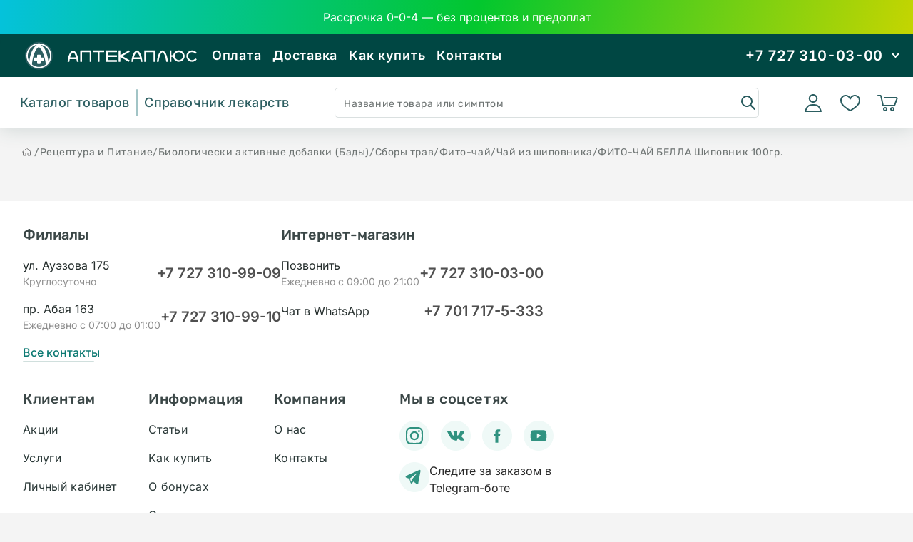

--- FILE ---
content_type: text/html;charset=utf-8
request_url: https://aptekaplus.kz/catalog/product/fito-chay-bella-shipovnik-100gr
body_size: 30593
content:
<!DOCTYPE html>
<html >
<head><meta charset="utf-8">
<style id="nuxt-ui-colors">:root {
--color-primary-50: 240 253 250;
--color-primary-100: 202 253 243;
--color-primary-200: 149 250 231;
--color-primary-300: 89 239 218;
--color-primary-400: 39 218 199;
--color-primary-500: 14 190 173;
--color-primary-600: 8 153 142;
--color-primary-700: 11 121 114;
--color-primary-800: 14 97 93;
--color-primary-900: 17 80 77;
--color-primary-950: 2 49 49;
--color-primary-DEFAULT: var(--color-primary-500);

--color-gray-50: 250 250 250;
--color-gray-100: 245 245 245;
--color-gray-200: 229 229 229;
--color-gray-300: 212 212 212;
--color-gray-400: 163 163 163;
--color-gray-500: 115 115 115;
--color-gray-600: 82 82 82;
--color-gray-700: 64 64 64;
--color-gray-800: 38 38 38;
--color-gray-900: 23 23 23;
--color-gray-950: 10 10 10;
}

.dark {
  --color-primary-DEFAULT: var(--color-primary-400);
}
</style>
<title>Купить ФИТО-ЧАЙ БЕЛЛА Шиповник 100гр. в Алматы, цена 600.00 тг..</title>
<meta name="viewport" content="width=device-width, initial-scale=1">
<link rel="dns-prefetch" href="https://fonts.gstatic.com">
<link rel="preconnect" href="https://fonts.gstatic.com">
<link rel="preconnect" href="https://connect.facebook.net">
<meta name="title" content="Купить ФИТО-ЧАЙ БЕЛЛА Шиповник 100гр. в Алматы, цена 600.00 тг..">
<meta name="description" content="В интернет-аптеке Aptekaplus.kz вы можете купить в Алматы по доступной цене 600.00 тг.. ФИТО-ЧАЙ БЕЛЛА Шиповник 100гр. с доставкой по Казахстану."><link rel="modulepreload" as="script" crossorigin href="/_nuxt/entry.d5882d6e.js"><link rel="preload" as="style" href="/_nuxt/entry.525e251e.css"><link rel="modulepreload" as="script" crossorigin href="/_nuxt/default.6ae06a7f.js"><link rel="preload" as="style" href="/_nuxt/default.bc66ce3f.css"><link rel="modulepreload" as="script" crossorigin href="/_nuxt/nuxt-link.ef555f1c.js"><link rel="modulepreload" as="script" crossorigin href="/_nuxt/auth.0d2a17ea.js"><link rel="modulepreload" as="script" crossorigin href="/_nuxt/fetch.1838218f.js"><link rel="modulepreload" as="script" crossorigin href="/_nuxt/url.762a77fc.js"><link rel="modulepreload" as="script" crossorigin href="/_nuxt/gtm-events.312bb9a1.js"><link rel="modulepreload" as="script" crossorigin href="/_nuxt/Bar.d3746602.js"><link rel="preload" as="style" href="/_nuxt/Bar.07a54c1b.css"><link rel="modulepreload" as="script" crossorigin href="/_nuxt/Available.5197820f.js"><link rel="modulepreload" as="script" crossorigin href="/_nuxt/search.9c6733bd.js"><link rel="modulepreload" as="script" crossorigin href="/_nuxt/useIsAdult.5be0b053.js"><link rel="modulepreload" as="script" crossorigin href="/_nuxt/usePriceFormat.df342ce7.js"><link rel="modulepreload" as="script" crossorigin href="/_nuxt/basket.61c0e7b4.js"><link rel="modulepreload" as="script" crossorigin href="/_nuxt/List.18accac5.js"><link rel="preload" as="style" href="/_nuxt/List.07a64375.css"><link rel="modulepreload" as="script" crossorigin href="/_nuxt/catalog.cc159a5e.js"><link rel="modulepreload" as="script" crossorigin href="/_nuxt/MobileOrTabletOnly.vue.3cd68c4f.js"><link rel="modulepreload" as="script" crossorigin href="/_nuxt/client-only.9a634868.js"><link rel="modulepreload" as="script" crossorigin href="/_nuxt/Text.e6557b37.js"><link rel="preload" as="style" href="/_nuxt/Text.104d1e43.css"><link rel="modulepreload" as="script" crossorigin href="/_nuxt/maska.1cc7323b.js"><link rel="modulepreload" as="script" crossorigin href="/_nuxt/Icon.4ae3cec2.js"><link rel="modulepreload" as="script" crossorigin href="/_nuxt/Icon.055eb2f9.js"><link rel="modulepreload" as="script" crossorigin href="/_nuxt/index.0490e451.js"><link rel="modulepreload" as="script" crossorigin href="/_nuxt/vue3-otp-input.esm.28b8294a.js"><link rel="modulepreload" as="script" crossorigin href="/_nuxt/Modal.14cff2f2.js"><link rel="modulepreload" as="script" crossorigin href="/_nuxt/BottomSheet.9b007282.js"><link rel="preload" as="style" href="/_nuxt/BottomSheet.82c45f37.css"><link rel="modulepreload" as="script" crossorigin href="/_nuxt/Alternative.5f0d0c20.js"><link rel="modulepreload" as="script" crossorigin href="/_nuxt/useUnderageModal.f2b13ddb.js"><link rel="modulepreload" as="script" crossorigin href="/_nuxt/DesktopOnly.vue.f4095c64.js"><link rel="modulepreload" as="script" crossorigin href="/_nuxt/preorder.8480e76c.js"><link rel="modulepreload" as="script" crossorigin href="/_nuxt/info.682b8aed.js"><link rel="modulepreload" as="script" crossorigin href="/_nuxt/qrcode.vue.esm.07f4637a.js"><link rel="modulepreload" as="script" crossorigin href="/_nuxt/ScrollToTop.590399dd.js"><link rel="preload" as="style" href="/_nuxt/ScrollToTop.81820756.css"><link rel="modulepreload" as="script" crossorigin href="/_nuxt/ListScreen.f58a561c.js"><link rel="preload" as="style" href="/_nuxt/ListScreen.671e60e9.css"><link rel="modulepreload" as="script" crossorigin href="/_nuxt/catalog.8e75c1c6.js"><link rel="modulepreload" as="script" crossorigin href="/_nuxt/useBreadcrumb.b68d65c9.js"><link rel="modulepreload" as="script" crossorigin href="/_nuxt/product.e2c6e027.js"><link rel="modulepreload" as="script" crossorigin href="/_nuxt/_slug_.e2b1d90a.js"><link rel="modulepreload" as="script" crossorigin href="/_nuxt/nuxt-img.c20d0058.js"><link rel="modulepreload" as="script" crossorigin href="/_nuxt/Slider.6bc064f7.js"><link rel="preload" as="style" href="/_nuxt/Slider.25fecdb4.css"><link rel="modulepreload" as="script" crossorigin href="/_nuxt/Grid.vue.bffcd3f8.js"><link rel="modulepreload" as="script" crossorigin href="/_nuxt/big.acddf4e1.js"><link rel="modulepreload" as="script" crossorigin href="/_nuxt/productPlaceholder.47136d3f.js"><link rel="modulepreload" as="script" crossorigin href="/_nuxt/OnlyOffline.396c3467.js"><link rel="modulepreload" as="script" crossorigin href="/_nuxt/Comments.vue.f11da0f7.js"><link rel="modulepreload" as="script" crossorigin href="/_nuxt/catalog.c2a6902d.js"><link rel="modulepreload" as="script" crossorigin href="/_nuxt/usePlural.095e1fa1.js"><link rel="modulepreload" as="script" crossorigin href="/_nuxt/PopularWeek.vue.61dcf8d9.js"><link rel="modulepreload" as="script" crossorigin href="/_nuxt/GridPlaceholder.d20b83f4.js"><link rel="modulepreload" as="script" crossorigin href="/_nuxt/deny_yandex.84834992.js"><link rel="modulepreload" as="script" crossorigin href="/_nuxt/PopularWeek.f1363b25.js"><link rel="prefetch" as="script" crossorigin href="/_nuxt/auth.88585890.js"><link rel="prefetch" as="script" crossorigin href="/_nuxt/services.b34acfaf.js"><link rel="prefetch" as="script" crossorigin href="/_nuxt/survey.ae53c4ca.js"><link rel="prefetch" as="script" crossorigin href="/_nuxt/error-component.a149bd06.js"><link rel="prefetch" as="style" href="/_nuxt/JivoSite.4534afe9.css"><link rel="prefetch" as="script" crossorigin href="/_nuxt/JivoSite.130d0adb.js"><link rel="stylesheet" href="/_nuxt/entry.525e251e.css"><link rel="stylesheet" href="/_nuxt/default.bc66ce3f.css"><link rel="stylesheet" href="/_nuxt/Bar.07a54c1b.css"><link rel="stylesheet" href="/_nuxt/List.07a64375.css"><link rel="stylesheet" href="/_nuxt/Text.104d1e43.css"><link rel="stylesheet" href="/_nuxt/BottomSheet.82c45f37.css"><link rel="stylesheet" href="/_nuxt/ScrollToTop.81820756.css"><link rel="stylesheet" href="/_nuxt/ListScreen.671e60e9.css"><link rel="stylesheet" href="/_nuxt/Slider.25fecdb4.css"><style>.announcement-bg[data-v-9ebad228]{background:linear-gradient(102.97deg,#05c2dc,#02c72e 52.08%,#c4d501)}</style><style>input::-webkit-inner-spin-button,input::-webkit-outer-spin-button{-webkit-appearance:none;margin:0}:target{scroll-margin-top:104px}.hidden-overflow::-webkit-scrollbar{display:none}.collapsible-product{background-color:#fff;border:none;color:#5d5d5d;cursor:pointer;font-size:16px;font-weight:600;outline:none;padding:16px;text-align:left;width:100%}.content{background-color:#fff;max-height:0;overflow:hidden;padding:0 16px;transition:max-height .2s ease-out}.collapsible-product:after{color:#fff;float:right;font-size:13px;margin-left:5px}.active-product:after,.collapsible-product:after{content:url("data:image/svg+xml;charset=utf-8,%3Csvg xmlns='http://www.w3.org/2000/svg' width='21' height='20' fill='none'%3E%3Cpath fill='%238E8E8E' fill-rule='evenodd' d='M10.497 14.166a.82.82 0 0 0 .58-.24l5.013-5.024a.823.823 0 0 0 0-1.162.82.82 0 0 0-1.16 0l-4.433 4.442L6.064 7.74a.82.82 0 0 0-1.16 0 .823.823 0 0 0 0 1.162l5.013 5.023a.82.82 0 0 0 .58.241Z' clip-rule='evenodd'/%3E%3C/svg%3E")}.active-product:after{transform:rotate(180deg)}input[type=number]{-moz-appearance:textfield}.vh--image{max-width:none!important}.vh--message{color:#fff}</style><script>"use strict";(()=>{const a=window,e=document.documentElement,m=["dark","light"],c=window&&window.localStorage&&window.localStorage.getItem&&window.localStorage.getItem("nuxt-color-mode")||"light";let n=c==="system"?d():c;const l=e.getAttribute("data-color-mode-forced");l&&(n=l),i(n),a["__NUXT_COLOR_MODE__"]={preference:c,value:n,getColorScheme:d,addColorScheme:i,removeColorScheme:f};function i(o){const t=""+o+"",s="";e.classList?e.classList.add(t):e.className+=" "+t,s&&e.setAttribute("data-"+s,o)}function f(o){const t=""+o+"",s="";e.classList?e.classList.remove(t):e.className=e.className.replace(new RegExp(t,"g"),""),s&&e.removeAttribute("data-"+s)}function r(o){return a.matchMedia("(prefers-color-scheme"+o+")")}function d(){if(a.matchMedia&&r("").media!=="not all"){for(const o of m)if(r(":"+o).matches)return o}return"light"}})();
</script></head>
<body ><!----><!--teleport anchor--><div id="__nuxt"><div class="flex flex-col min-h-screen"><!--[--><a href="/0-0-4" class="w-full py-3 px-4 z-[99]" style="background:linear-gradient(102.97deg, #05C2DC 0%, #02C72E 52.08%, #C4D501 100%);" data-v-9ebad228><div class="max-w-[1920px] mx-auto flex flex-row items-center relative justify-center" data-v-9ebad228><div class="flex flex-col gap-1 justify-center" data-v-9ebad228><h2 class="font-semibold text-[14px] font-[Inter]" style="color:#FFFFFF;font-size:16px;font-weight:400;" data-v-9ebad228>Рассрочка 0-0-4 — без процентов и предоплат</h2><!----><!----></div><!----></div></a><!----><!--]--><!--[--><div class="bg-[#004743] max-md:hidden block z-[103] md:!z-[10001]" data-v-078cd85a><div class="header__top" data-v-078cd85a><ul class="header__menu-top menu-top" data-v-078cd85a><a href="/" rel="noopener noreferrer" data-v-078cd85a><svg xmlns="http://www.w3.org/2000/svg" width="285" height="87" viewbox="0 0 285 87" fill="none" data-v-078cd85a><path fill-rule="evenodd" clip-rule="evenodd" d="M175.231 47.9047H184.602C184.647 47.9047 184.647 47.9047 184.647 47.9047C184.874 49.0483 185.055 50.2377 185.236 51.427C185.236 51.5643 185.372 51.6557 185.462 51.6557H187.409C187.545 51.6557 187.681 51.5643 187.681 51.427C186.685 42.4154 184.24 36.9719 179.939 35.7825C175.638 36.9719 173.193 42.4154 172.197 51.427C172.243 51.5643 172.333 51.6557 172.469 51.6557H174.416C174.552 51.6557 174.642 51.5643 174.642 51.427C174.823 50.2377 175.004 49.0483 175.231 47.9047ZM184.149 45.526H175.729C176.634 42.0952 177.902 39.4421 179.939 38.1612C181.976 39.4421 183.244 42.0952 184.149 45.526Z" fill="white"></path><path fill-rule="evenodd" clip-rule="evenodd" d="M85.7302 47.9048H95.1921C95.4185 49.0484 95.5996 50.2378 95.7807 51.4271C95.7807 51.5644 95.8712 51.6559 96.007 51.6559H97.9538C98.0896 51.6559 98.1801 51.5644 98.1801 51.4271C97.1841 42.4155 94.7847 36.972 90.4838 35.7826C86.1829 36.972 83.7382 42.4155 82.7422 51.4271C82.7422 51.5644 82.878 51.6559 82.9686 51.6559H84.9153C85.0511 51.6559 85.1416 51.5644 85.1869 51.4271C85.3227 50.2378 85.5491 49.0484 85.7302 47.9048ZM94.6489 45.5261H86.2734C87.1336 42.0953 88.4465 39.4422 90.4838 38.1613C92.5211 39.4422 93.7887 42.0953 94.6489 45.5261Z" fill="white"></path><path fill-rule="evenodd" clip-rule="evenodd" d="M215.708 35.7825C220.009 36.9719 222.454 42.4154 223.45 51.427C223.45 51.5643 223.314 51.6557 223.223 51.6557H221.277C221.141 51.6557 221.05 51.5643 221.005 51.427C220.145 45.2973 218.832 40.1282 215.708 38.1612C212.63 40.1282 211.272 45.2973 210.411 51.427C210.411 51.5643 210.321 51.6557 210.185 51.6557H208.238C208.102 51.6557 208.012 51.5643 208.012 51.427C208.963 42.4154 211.407 36.9719 215.708 35.7825Z" fill="white"></path><path fill-rule="evenodd" clip-rule="evenodd" d="M115.925 35.7825C115.925 35.7825 115.925 35.7825 115.97 35.8283H116.015C116.06 35.874 116.06 35.9198 116.06 35.9655H116.106V51.427C116.106 51.5185 115.97 51.6557 115.834 51.6557H113.887C113.752 51.6557 113.661 51.5185 113.661 51.427V38.1612H103.067V51.427C103.067 51.5185 102.977 51.6557 102.841 51.6557H100.894C100.758 51.6557 100.622 51.5185 100.622 51.427V36.0113C100.622 35.9198 100.713 35.8283 100.849 35.7825H115.925Z" fill="white"></path><path fill-rule="evenodd" clip-rule="evenodd" d="M205.388 35.7825C205.388 35.7825 205.434 35.7825 205.434 35.8283H205.479C205.524 35.874 205.524 35.9198 205.57 35.9655V51.427C205.57 51.5185 205.479 51.6557 205.343 51.6557H203.396C203.261 51.6557 203.125 51.5185 203.125 51.427V38.1612H192.531V51.427C192.531 51.5185 192.441 51.6557 192.305 51.6557H190.358C190.222 51.6557 190.132 51.5185 190.132 51.427V36.0113C190.132 35.9198 190.222 35.8283 190.313 35.7825H205.388Z" fill="white"></path><path fill-rule="evenodd" clip-rule="evenodd" d="M151.648 35.7825C151.784 35.7825 151.875 35.874 151.875 36.0113V37.9325C151.875 38.0697 151.784 38.1612 151.648 38.1612H138.882V42.5069H151.648C151.784 42.5069 151.875 42.6442 151.875 42.7814V44.6569C151.875 44.7941 151.784 44.9314 151.648 44.9314H138.882V49.2771H151.648C151.784 49.2771 151.875 49.3685 151.875 49.5058V51.427C151.875 51.5185 151.784 51.6557 151.648 51.6557H136.618C136.618 51.6557 136.618 51.6557 136.573 51.61C136.527 51.61 136.527 51.61 136.527 51.61C136.527 51.5643 136.482 51.5643 136.482 51.5643V51.5185H136.437V35.9655C136.437 35.9198 136.482 35.874 136.527 35.8283C136.527 35.8283 136.527 35.8283 136.573 35.8283C136.573 35.7825 136.618 35.7825 136.618 35.7825H151.648Z" fill="white"></path><path fill-rule="evenodd" clip-rule="evenodd" d="M156.762 42.2778L156.898 42.3235L168.442 35.8279C168.578 35.7364 168.714 35.7821 168.759 35.9194L169.755 37.5661C169.8 37.6576 169.755 37.7949 169.665 37.8864L159.342 43.6959L169.665 49.5511C169.755 49.5969 169.8 49.7798 169.755 49.8713L168.759 51.5181C168.714 51.6553 168.578 51.7011 168.442 51.6096L156.898 45.1139L156.762 45.1597V51.4266C156.762 51.5181 156.626 51.6553 156.536 51.6553H154.544C154.453 51.6553 154.317 51.5181 154.317 51.4266V36.0108C154.317 35.8736 154.453 35.7821 154.544 35.7821H156.536C156.626 35.7821 156.762 35.8736 156.762 36.0108V42.2778Z" fill="white"></path><path fill-rule="evenodd" clip-rule="evenodd" d="M118.783 35.7825H133.768C133.904 35.7825 133.995 35.874 133.995 36.0113V37.9325C133.995 38.0697 133.904 38.1612 133.768 38.1612H127.475V51.427C127.475 51.5185 127.385 51.6557 127.249 51.6557H125.302C125.166 51.6557 125.031 51.5185 125.031 51.427V38.1612H118.783C118.647 38.1612 118.557 38.0697 118.557 37.9325V36.0113C118.557 35.874 118.647 35.7825 118.783 35.7825Z" fill="white"></path><path fill-rule="evenodd" clip-rule="evenodd" d="M238.795 51.6557C234.766 51.6557 231.416 48.6824 230.872 44.8399H228.337V51.427C228.337 51.5185 228.201 51.6557 228.065 51.6557H226.119C225.983 51.6557 225.892 51.5185 225.892 51.427V44.7026C225.892 44.6569 225.892 44.6112 225.892 44.5654V42.6899C225.892 42.6442 225.892 42.5984 225.892 42.5527V36.0113C225.892 35.874 225.983 35.7825 226.119 35.7825H228.065C228.201 35.7825 228.337 35.874 228.337 36.0113V42.4154H230.872C231.506 38.6644 234.811 35.7825 238.795 35.7825C243.232 35.7825 246.853 39.3506 246.853 43.6963C246.853 48.0877 243.232 51.6557 238.795 51.6557ZM238.795 49.2771C235.716 49.2771 233.181 46.7611 233.181 43.6963C233.181 40.6314 235.716 38.1612 238.795 38.1612C241.919 38.1612 244.409 40.6314 244.409 43.6963C244.409 46.7611 241.919 49.2771 238.795 49.2771Z" fill="white"></path><path fill-rule="evenodd" clip-rule="evenodd" d="M262.067 40.3569L263.742 39.3963C263.878 39.3506 263.923 39.2133 263.878 39.1219L263.833 39.0761C262.384 37.1091 260.03 35.7825 257.314 35.7825C252.877 35.7825 249.3 39.3506 249.3 43.6963C249.3 48.0877 252.877 51.6557 257.314 51.6557C260.03 51.6557 262.384 50.3292 263.878 48.3164C263.923 48.2249 263.878 48.0877 263.788 47.9962L262.067 47.0356C261.977 46.9898 261.841 47.0356 261.75 47.1271C260.709 48.4079 259.124 49.2771 257.314 49.2771C254.235 49.2771 251.7 46.7611 251.7 43.6963C251.7 40.6314 254.235 38.1612 257.314 38.1612C259.124 38.1612 260.709 38.9846 261.75 40.3112C261.841 40.4027 261.977 40.4484 262.067 40.3569Z" fill="white"></path><circle cx="42.5" cy="43.2188" r="19.5" fill="#2C5E61"></circle><path fill-rule="evenodd" clip-rule="evenodd" d="M42.5 25.7188C37.6663 25.7206 33.2989 27.6799 30.1294 30.844L30.1251 30.8483C27.0392 33.9312 25.1027 38.1567 25.004 42.8421C25.0034 42.8675 25.0029 42.8929 25.0025 42.9183C24.9996 43.0933 24.9992 43.2693 25.0014 43.4445C25.0019 43.4815 25.0025 43.5185 25.0032 43.5554C25.092 48.2464 27.0324 52.5016 30.1294 55.5935C33.2989 58.7576 37.6663 60.7169 42.5 60.7188C47.3337 60.7169 51.7011 58.7576 54.8706 55.5935C57.5276 52.9409 59.3333 49.432 59.8489 45.5264C59.869 45.3738 59.8871 45.2207 59.9033 45.0669C60.0687 43.495 60.0224 41.9003 59.7649 40.3408C59.1563 36.6586 57.3988 33.368 54.8706 30.844C51.7011 27.6799 47.3337 25.7206 42.5 25.7188ZM42.5067 58.8139H42.5H42.4933C39.0847 58.8139 35.7469 57.6766 33.0444 55.6097C32.9196 55.5142 32.8491 55.3706 32.8548 55.2136C33.0889 48.8163 36.5532 33.2938 42.5 31.0218C47.9803 34.6941 51.2862 47.3132 52.2903 55.0481C52.3129 55.2214 52.2421 55.3905 52.1031 55.4964C49.3963 57.558 45.9049 58.8139 42.5067 58.8139ZM29.1294 50.5201C29.1073 50.712 28.8561 50.7653 28.7646 50.5952C27.6224 48.473 26.9566 46.0691 26.9081 43.5188C26.8213 38.9593 28.7981 34.7031 32.0045 31.7457C33.9615 29.9406 36.3766 28.6193 39.0601 28.0081C39.2804 27.958 39.3962 28.2752 39.2091 28.4019C34.067 31.8845 30.2264 40.9636 29.1294 50.5201ZM45.7952 28.3952C45.6067 28.2706 45.72 27.9588 45.9403 28.0094C53.204 29.6782 58.5297 36.6774 58.0649 44.1891C57.9213 46.5098 57.2661 48.6966 56.2089 50.6443C56.1196 50.8088 55.8768 50.7622 55.8458 50.5776C54.0142 39.6835 50.8633 31.7454 45.7952 28.3952Z" fill="white"></path><rect x="40" y="41.7188" width="5" height="13" rx="1" fill="white"></rect><rect x="36" y="45.7188" width="13" height="5" rx="1" fill="white"></rect></svg></a><li class="menu-top__item" data-v-078cd85a><a href="/info/payment" class="menu-top__item_link" data-v-078cd85a>Оплата</a></li><li class="menu-top__item" data-v-078cd85a><a href="/info/delivery" class="menu-top__item_link" data-v-078cd85a>Доставка</a></li><li class="menu-top__item" data-v-078cd85a><a href="/info/how-to-buy" class="menu-top__item_link" data-v-078cd85a>Как купить</a></li><li class="menu-top__item" data-v-078cd85a><a href="/info/contacts" class="menu-top__item_link" data-v-078cd85a>Контакты </a></li></ul><div class="header__phone-top" data-v-078cd85a><span class="phone-top_visible group" data-v-078cd85a>+7 727 310-03-00 </span><svg xmlns="http://www.w3.org/2000/svg" width="24" height="24" viewbox="0 0 24 24" fill="none" data-v-078cd85a><path d="M7 9L11.5 14L16 9" stroke="white" stroke-width="2" stroke-linecap="round" stroke-linejoin="round"></path></svg><div class="phone-top_invisible group-hover:block" data-v-078cd85a><div class="flex flex-row gap-[8px]" data-v-078cd85a><span class="text-[#252E2D] text-[16px] font-[Inter] font-normal leading-[24px]" data-v-078cd85a>Интернет-магазин</span><div class="flex flex-col gap-[16px]" data-v-078cd85a><a href="tel:+77273100300" rel="noopener noreferrer" class="flex flex-row gap-[8px] items-center" data-v-078cd85a><svg width="24" height="24" viewbox="0 0 24 24" fill="none" xmlns="http://www.w3.org/2000/svg" data-v-078cd85a><path d="M9.36602 10.682C10.3044 12.3305 11.6695 13.6957 13.318 14.634L14.202 13.396C14.3442 13.1969 14.5544 13.0569 14.7928 13.0023C15.0313 12.9478 15.2815 12.9825 15.496 13.1C16.9103 13.8729 18.4722 14.3378 20.079 14.464C20.3298 14.4839 20.5639 14.5975 20.7346 14.7823C20.9053 14.9671 21.0001 15.2094 21 15.461V19.923C21.0001 20.1706 20.9083 20.4094 20.7424 20.5932C20.5765 20.777 20.3483 20.8927 20.102 20.918C19.572 20.973 19.038 21 18.5 21C9.61853 21.736 2.64086 14.8798 3.00002 5.5C3.00002 4.962 3.02702 4.428 3.08202 3.898C3.10728 3.6517 3.22301 3.42352 3.40681 3.25763C3.59062 3.09175 3.82943 2.99995 4.07702 3H8.53902C8.79058 2.99997 9.03292 3.09475 9.2177 3.26545C9.40249 3.43615 9.51615 3.67022 9.53602 3.921C9.66225 5.52779 10.1271 7.08968 10.9 8.504C11.0175 8.71856 11.0522 8.96874 10.9977 9.2072C10.9431 9.44565 10.8031 9.65584 10.604 9.798L9.36602 10.682ZM7.49579 11.4347C7.06106 10.6304 7.3647 9.65313 8.10872 9.12174L8.74402 8.668C8.20481 7.50409 7.83537 6.26884 7.64702 5H5.01002C5.00402 5.166 5.00102 5.333 5.00102 5.5C4.00043 13 11.5004 20.918 18.5 19C18.667 19 18.834 18.997 19 18.99V16.353C17.7312 16.1646 16.4959 15.7952 15.332 15.256L14.8783 15.8913C14.3469 16.6353 13.3696 16.939 12.5653 16.5042C12.5056 16.472 12.4462 16.4392 12.387 16.406L12.329 16.373C10.3676 15.2567 8.7433 13.6324 7.62702 11.671L7.59402 11.613C7.56079 11.5538 7.52804 11.4944 7.49579 11.4347Z" fill="#A2C4C6"></path></svg><span class="text-[#394240] text-[20px] font-[Inter] font-semibold leading-[24px]" data-v-078cd85a>+7 727 310-03-00</span></a><a href="https://wa.me/+77017175333" rel="noopener noreferrer" class="flex flex-row gap-[8px] items-center" data-v-078cd85a><svg width="24" height="24" viewbox="0 0 24 24" fill="none" xmlns="http://www.w3.org/2000/svg" data-v-078cd85a><path d="M7.25301 18.494L7.97701 18.917C9.19795 19.6291 10.5866 20.0029 12 20C13.5823 20 15.129 19.5308 16.4446 18.6518C17.7602 17.7727 18.7855 16.5233 19.3911 15.0615C19.9966 13.5997 20.155 11.9911 19.8463 10.4393C19.5376 8.88743 18.7757 7.46197 17.6569 6.34315C16.538 5.22433 15.1126 4.4624 13.5607 4.15372C12.0089 3.84504 10.4004 4.00346 8.93855 4.60896C7.47674 5.21447 6.22731 6.23984 5.34826 7.55544C4.46921 8.87103 4.00001 10.4177 4.00001 12C4.00001 13.436 4.37701 14.813 5.08401 16.024L5.50601 16.748L4.85301 19.149L7.25301 18.494ZM2.00401 22L3.35601 17.032C2.46515 15.5049 1.99711 13.768 2.00001 12C2.00001 6.477 6.47701 2 12 2C17.523 2 22 6.477 22 12C22 17.523 17.523 22 12 22C10.2328 22.0029 8.49667 21.5352 6.97001 20.645L2.00401 22ZM8.39101 7.308C8.52501 7.298 8.66001 7.298 8.79401 7.304C8.84801 7.308 8.90201 7.314 8.95601 7.32C9.11501 7.338 9.29001 7.435 9.34901 7.569C9.64701 8.245 9.93701 8.926 10.217 9.609C10.279 9.761 10.242 9.956 10.124 10.146C10.0429 10.2745 9.95507 10.3986 9.86101 10.518C9.74801 10.663 9.50501 10.929 9.50501 10.929C9.50501 10.929 9.40601 11.047 9.44401 11.194C9.45801 11.25 9.50401 11.331 9.54601 11.399L9.60501 11.494C9.86101 11.921 10.205 12.354 10.625 12.762C10.745 12.878 10.862 12.997 10.988 13.108C11.456 13.521 11.986 13.858 12.558 14.108L12.563 14.11C12.648 14.147 12.691 14.167 12.815 14.22C12.877 14.246 12.941 14.269 13.006 14.286C13.0732 14.3031 13.1439 14.2999 13.2093 14.2767C13.2746 14.2536 13.3316 14.2116 13.373 14.156C14.097 13.279 14.163 13.222 14.169 13.222V13.224C14.2193 13.1771 14.2791 13.1415 14.3443 13.1196C14.4095 13.0977 14.4786 13.09 14.547 13.097C14.607 13.101 14.668 13.112 14.724 13.137C15.255 13.38 16.124 13.759 16.124 13.759L16.706 14.02C16.804 14.067 16.893 14.178 16.896 14.285C16.9 14.352 16.906 14.46 16.883 14.658C16.851 14.917 16.773 15.228 16.695 15.391C16.6416 15.5022 16.5707 15.6042 16.485 15.693C16.3841 15.7989 16.2736 15.8954 16.155 15.981C16.114 16.0119 16.0723 16.0419 16.03 16.071C15.9056 16.1499 15.7778 16.2233 15.647 16.291C15.3895 16.4278 15.1052 16.5063 14.814 16.521C14.629 16.531 14.444 16.545 14.258 16.535C14.25 16.535 13.69 16.448 13.69 16.448C12.2683 16.074 10.9534 15.3735 9.85001 14.402C9.62401 14.203 9.41501 13.989 9.20101 13.776C8.31101 12.891 7.63901 11.936 7.23101 11.034C7.02218 10.5913 6.90938 10.1094 6.90001 9.62C6.89589 9.01285 7.09436 8.42167 7.46401 7.94C7.53701 7.846 7.60601 7.748 7.72501 7.635C7.85201 7.515 7.93201 7.451 8.01901 7.407C8.13469 7.34903 8.26088 7.31502 8.39001 7.307L8.39101 7.308Z" fill="#A2C4C6"></path></svg><span class="text-[#394240] text-[20px] font-[Inter] font-semibold leading-[24px]" data-v-078cd85a>+7 701 717-5-333</span></a></div></div><div class="h-[1px] w-full bg-[#e6eff0] mt-[16px] mb-[16px]" data-v-078cd85a></div><span class="text-[#252e2d] text-[18px] font-[Rubik] font-medium" data-v-078cd85a> Филиалы </span><div class="mt-[16px]" data-v-078cd85a><a href="tel:+77273109909" rel="noopener noreferrer" class="flex flex-row justify-between items-center" data-v-078cd85a><span class="text-[#252e2d] text-[16px] font-[Inter] font-normal leading-[24px]" data-v-078cd85a>Ауэзова 175</span><div class="flex flex-row gap-[8px]" data-v-078cd85a><svg width="24" height="24" viewbox="0 0 24 24" fill="none" xmlns="http://www.w3.org/2000/svg" data-v-078cd85a><path d="M9.36602 10.682C10.3044 12.3305 11.6695 13.6957 13.318 14.634L14.202 13.396C14.3442 13.1969 14.5544 13.0569 14.7928 13.0023C15.0313 12.9478 15.2815 12.9825 15.496 13.1C16.9103 13.8729 18.4722 14.3378 20.079 14.464C20.3298 14.4839 20.5639 14.5975 20.7346 14.7823C20.9053 14.9671 21.0001 15.2094 21 15.461V19.923C21.0001 20.1706 20.9083 20.4094 20.7424 20.5932C20.5765 20.777 20.3483 20.8927 20.102 20.918C19.572 20.973 19.038 21 18.5 21C9.61853 21.736 2.64086 14.8798 3.00002 5.5C3.00002 4.962 3.02702 4.428 3.08202 3.898C3.10728 3.6517 3.22301 3.42352 3.40681 3.25763C3.59062 3.09175 3.82943 2.99995 4.07702 3H8.53902C8.79058 2.99997 9.03292 3.09475 9.2177 3.26545C9.40249 3.43615 9.51615 3.67022 9.53602 3.921C9.66225 5.52779 10.1271 7.08968 10.9 8.504C11.0175 8.71856 11.0522 8.96874 10.9977 9.2072C10.9431 9.44565 10.8031 9.65584 10.604 9.798L9.36602 10.682ZM7.49579 11.4347C7.06106 10.6304 7.3647 9.65313 8.10872 9.12174L8.74402 8.668C8.20481 7.50409 7.83537 6.26884 7.64702 5H5.01002C5.00402 5.166 5.00102 5.333 5.00102 5.5C4.00043 13 11.5004 20.918 18.5 19C18.667 19 18.834 18.997 19 18.99V16.353C17.7312 16.1646 16.4959 15.7952 15.332 15.256L14.8783 15.8913C14.3469 16.6353 13.3696 16.939 12.5653 16.5042C12.5056 16.472 12.4462 16.4392 12.387 16.406L12.329 16.373C10.3676 15.2567 8.7433 13.6324 7.62702 11.671L7.59402 11.613C7.56079 11.5538 7.52804 11.4944 7.49579 11.4347Z" fill="#A2C4C6"></path></svg><span class="text-[#394240] text-[20px] font-[Inter] font-semibold leading-[24px]" data-v-078cd85a>+7 727 310-99-09</span></div></a><a href="tel:+77273109910" rel="noopener noreferrer" class="flex flex-row justify-between items-center mt-[16px]" data-v-078cd85a><span class="text-[#252e2d] text-[16px] font-[Inter] font-normal leading-[24px]" data-v-078cd85a>Абая 163</span><div class="flex flex-row gap-[8px]" data-v-078cd85a><svg width="24" height="24" viewbox="0 0 24 24" fill="none" xmlns="http://www.w3.org/2000/svg" data-v-078cd85a><path d="M9.36602 10.682C10.3044 12.3305 11.6695 13.6957 13.318 14.634L14.202 13.396C14.3442 13.1969 14.5544 13.0569 14.7928 13.0023C15.0313 12.9478 15.2815 12.9825 15.496 13.1C16.9103 13.8729 18.4722 14.3378 20.079 14.464C20.3298 14.4839 20.5639 14.5975 20.7346 14.7823C20.9053 14.9671 21.0001 15.2094 21 15.461V19.923C21.0001 20.1706 20.9083 20.4094 20.7424 20.5932C20.5765 20.777 20.3483 20.8927 20.102 20.918C19.572 20.973 19.038 21 18.5 21C9.61853 21.736 2.64086 14.8798 3.00002 5.5C3.00002 4.962 3.02702 4.428 3.08202 3.898C3.10728 3.6517 3.22301 3.42352 3.40681 3.25763C3.59062 3.09175 3.82943 2.99995 4.07702 3H8.53902C8.79058 2.99997 9.03292 3.09475 9.2177 3.26545C9.40249 3.43615 9.51615 3.67022 9.53602 3.921C9.66225 5.52779 10.1271 7.08968 10.9 8.504C11.0175 8.71856 11.0522 8.96874 10.9977 9.2072C10.9431 9.44565 10.8031 9.65584 10.604 9.798L9.36602 10.682ZM7.49579 11.4347C7.06106 10.6304 7.3647 9.65313 8.10872 9.12174L8.74402 8.668C8.20481 7.50409 7.83537 6.26884 7.64702 5H5.01002C5.00402 5.166 5.00102 5.333 5.00102 5.5C4.00043 13 11.5004 20.918 18.5 19C18.667 19 18.834 18.997 19 18.99V16.353C17.7312 16.1646 16.4959 15.7952 15.332 15.256L14.8783 15.8913C14.3469 16.6353 13.3696 16.939 12.5653 16.5042C12.5056 16.472 12.4462 16.4392 12.387 16.406L12.329 16.373C10.3676 15.2567 8.7433 13.6324 7.62702 11.671L7.59402 11.613C7.56079 11.5538 7.52804 11.4944 7.49579 11.4347Z" fill="#A2C4C6"></path></svg><span class="text-[#394240] text-[20px] font-[Inter] font-semibold leading-[24px]" data-v-078cd85a>+7 727 310-99-10</span></div></a></div></div></div></div></div><div class="sticky top-0 z-[65] md:!z-[101] max-md:hidden block bg-white shadow-[0px_0px_29px_rgba(48,90,85,0.2)]" data-v-078cd85a><div class="header__bottom mx-auto my-0 max-w-[1920px]" data-v-078cd85a><div class="header__menu menu" data-v-078cd85a><div class="header__logo-bottom logo-bottom" data-v-078cd85a><svg xmlns="http://www.w3.org/2000/svg" width="40" height="40" viewbox="0 0 40 40" fill="none" data-v-078cd85a><circle cx="19.5" cy="19.5" r="19.5" fill="#2C5E61"></circle><path fill-rule="evenodd" clip-rule="evenodd" d="M19.5 2C14.6663 2.0018 10.2989 3.96113 7.12943 7.12529L7.12512 7.1296C4.03922 10.2125 2.1027 14.438 2.00397 19.1233C2.00343 19.1487 2.00295 19.1741 2.00252 19.1996C1.99958 19.3746 1.99921 19.5506 2.00143 19.7258C2.0019 19.7628 2.00249 19.7997 2.00318 19.8367C2.09199 24.5276 4.03244 28.7829 7.12943 31.8747C10.2989 35.0389 14.6663 36.9982 19.5 37C24.3337 36.9982 28.7011 35.0389 31.8706 31.8747C34.5276 29.2222 36.3333 25.7133 36.8489 21.8076C36.869 21.6551 36.8871 21.5019 36.9033 21.3482C37.0687 19.7763 37.0224 18.1815 36.7649 16.622C36.1563 12.9399 34.3988 9.64928 31.8706 7.12529C28.7011 3.96113 24.3337 2.0018 19.5 2ZM19.5067 35.0951H19.5H19.4933C16.0847 35.0951 12.7469 33.9579 10.0444 31.8909C9.91959 31.7955 9.84905 31.6519 9.8548 31.4948C10.0889 25.0975 13.5532 9.57509 19.5 7.30303C24.9803 10.9754 28.2862 23.5945 29.2903 31.3293C29.3129 31.5027 29.2421 31.6717 29.1031 31.7776C26.3963 33.8393 22.9049 35.0951 19.5067 35.0951ZM6.12937 26.8014C6.10734 26.9933 5.85609 27.0465 5.76456 26.8764C4.6224 24.7543 3.95659 22.3504 3.90807 19.8C3.82131 15.2405 5.79813 10.9844 9.00448 8.02696C10.9615 6.22185 13.3766 4.90056 16.0601 4.28938C16.2804 4.2392 16.3962 4.55643 16.2091 4.68315C11.067 8.16578 7.22641 17.2448 6.12937 26.8014ZM22.7952 4.67647C22.6067 4.55186 22.72 4.24005 22.9403 4.29065C30.204 5.95941 35.5297 12.9586 35.0649 20.4703C34.9213 22.7911 34.2661 24.9779 33.2089 26.9255C33.1196 27.09 32.8768 27.0435 32.8458 26.8589C31.0142 15.9648 27.8633 8.02669 22.7952 4.67647Z" fill="white"></path><rect x="17" y="18" width="5" height="13" rx="1" fill="white"></rect><rect x="13" y="22" width="13" height="5" rx="1" fill="white"></rect></svg></div><div class="menu__catalog" data-v-078cd85a><a href="/catalog/lekarstvennye-sredstva" class="header__menu-button frst" data-v-078cd85a> Каталог товаров</a></div><div class="menu__symptoms" data-v-078cd85a><a href="/m" class="header__menu-button scnd" data-v-078cd85a>Справочник лекарств</a></div></div><div class="header__search search" data-v-078cd85a><div data-v-078cd85a data-v-157f619f><form class="search__form md:h-[42px] h-[44px] relative" action="" method="get" data-v-157f619f><input class="search__form-input" value="" type="search" name="" placeholder="Название товара или симптом" data-v-157f619f><!----><button type="button" aria-label="Показать результаты поиска" class="search__form-button _icon-search md:top-1" data-v-157f619f><svg class="md:block hidden" width="32" height="32" viewBox="0 0 32 32" fill="none" xmlns="http://www.w3.org/2000/svg" data-v-157f619f><path fill-rule="evenodd" clip-rule="evenodd" d="M19.7343 21.4494C18.4087 22.4242 16.7716 23 15 23C10.5817 23 7 19.4183 7 15C7 10.5817 10.5817 7 15 7C19.4183 7 23 10.5817 23 15C23 16.7717 22.4241 18.4088 21.4493 19.7345L26.704 24.9892C27.1776 25.4628 27.1776 26.2306 26.704 26.7042C26.2304 27.1778 25.4626 27.1778 24.989 26.7042L19.7343 21.4494ZM21 15C21 18.3137 18.3137 21 15 21C11.6863 21 9 18.3137 9 15C9 11.6863 11.6863 9 15 9C18.3137 9 21 11.6863 21 15Z" fill="#2C5E61" data-v-157f619f></path></svg><svg class="md:hidden" width="44" height="44" viewBox="0 0 44 44" fill="none" xmlns="http://www.w3.org/2000/svg" data-v-157f619f><rect width="44" height="44" rx="3" fill="#0B7972" data-v-157f619f></rect><path fill-rule="evenodd" clip-rule="evenodd" d="M25.5762 26.9953C24.2209 28.0489 22.5178 28.6762 20.6682 28.6762C16.2476 28.6762 12.6641 25.0927 12.6641 20.6721C12.6641 16.2515 16.2476 12.668 20.6682 12.668C25.0888 12.668 28.6723 16.2515 28.6723 20.6721C28.6723 22.5218 28.0449 24.225 26.9912 25.5804L31.0375 29.6267C31.4282 30.0174 31.4282 30.6509 31.0375 31.0416C30.6467 31.4323 30.0132 31.4323 29.6225 31.0416L25.5762 26.9953ZM26.6712 20.6722C26.6712 23.9876 23.9835 26.6753 20.6681 26.6753C17.3527 26.6753 14.665 23.9876 14.665 20.6722C14.665 17.3568 17.3527 14.6691 20.6681 14.6691C23.9835 14.6691 26.6712 17.3568 26.6712 20.6722Z" fill="white" data-v-157f619f></path></svg></button></form><!--teleport start--><!--teleport end--></div></div><ul class="header__personal personal" data-v-078cd85a><li class="personal-li" data-v-078cd85a><button aria-label="Перейти в личный кабинет" class="flex flex-row" data-v-078cd85a><span class="flex items-center"><svg xmlns="http://www.w3.org/2000/svg" width="32" height="32" viewbox="0 0 32 32" fill="none"><path fill-rule="evenodd" clip-rule="evenodd" d="M15.9989 14C18.3818 14 20.2004 12.1477 20.2004 10C20.2004 7.85226 18.3818 6 15.9989 6C13.616 6 11.7974 7.85226 11.7974 10C11.7974 12.1477 13.616 14 15.9989 14ZM15.9989 16C19.4242 16 22.201 13.3137 22.201 10C22.201 6.68629 19.4242 4 15.9989 4C12.5736 4 9.79684 6.68629 9.79684 10C9.79684 13.3137 12.5736 16 15.9989 16ZM16 18C23.7664 18 25.6064 21.0871 27.9422 27.6754C28.1717 28.3227 27.6886 28.9999 27.0016 28.9999H4.99838C4.31142 28.9999 3.82827 28.3227 4.05776 27.6754C6.39357 21.0871 8.23365 18 16 18ZM25.5657 26.9999C24.6064 24.4665 23.7752 22.878 22.6481 21.8343C21.447 20.7221 19.6335 20 16 20C12.3665 20 10.553 20.7221 9.3519 21.8343C8.22484 22.878 7.39356 24.4665 6.43433 26.9999H25.5657Z" fill="#2C5E61"></path></svg></span><span class="personal-text">Вход</span></button></li><li class="personal-li personal-li-center" data-v-078cd85a><button aria-label="Перейти в избранное" class="flex flex-row" data-v-078cd85a><span class="flex items-center"><svg xmlns="http://www.w3.org/2000/svg" width="32" height="32" viewbox="0 0 32 32" fill="none"><path fill-rule="evenodd" clip-rule="evenodd" d="M8.37591 7.08306C6.00487 7.62741 4 9.70658 4 12.6195C4 15.5283 5.32009 17.7388 7.47857 19.8046C9.17053 21.424 11.2967 22.8841 13.6325 24.4883C14.3426 24.976 15.0721 25.477 15.8147 25.9998C15.9247 26.0772 16.0753 26.0772 16.1853 25.9998C16.9279 25.477 17.6574 24.976 18.3675 24.4883C20.7033 22.8841 22.8295 21.424 24.5214 19.8046C26.6799 17.7388 28 15.5283 28 12.6195C28 9.70658 25.9951 7.62741 23.6241 7.08306C21.3223 6.55461 18.5319 7.45773 16.9102 10.9193C16.7479 11.2658 16.392 11.4882 16 11.4882C15.608 11.4882 15.2521 11.2658 15.0898 10.9193C13.4681 7.45773 10.6777 6.55461 8.37591 7.08306ZM16 8.52486C13.9109 5.51684 10.7592 4.54024 7.91575 5.19303C4.68958 5.9337 2 8.75974 2 12.6195C2 16.215 3.67745 18.8936 6.07466 21.1879C7.89424 22.9293 10.2056 24.5158 12.5713 26.1396C13.2601 26.6123 13.9535 27.0883 14.6407 27.5721C15.451 28.1426 16.549 28.1426 17.3593 27.5721C18.0465 27.0883 18.7399 26.6123 19.4287 26.1396C21.7944 24.5158 24.1058 22.9293 25.9253 21.1879C28.3226 18.8936 30 16.215 30 12.6195C30 8.75974 27.3104 5.9337 24.0842 5.19303C21.2408 4.54024 18.0891 5.51684 16 8.52486Z" fill="#2C5E61"></path></svg></span><span class="personal-text">Избранное</span></button></li><li class="personal-li" data-v-078cd85a><a href="/order" class="flex flex-row" title="Перейти в корзину" data-v-078cd85a><div class="flex items-center relative"><svg xmlns="http://www.w3.org/2000/svg" width="32" height="32" viewbox="0 0 32 32" fill="none"><path fill-rule="evenodd" clip-rule="evenodd" d="M2 6C2 5.44772 2.44772 5 3 5H6.19158C7.13466 5 7.94959 5.6588 8.14719 6.58094L10.8084 19L25.2996 19L28.5723 10H12C11.4477 10 11 9.55228 11 9C11 8.44772 11.4477 8 12 8H28.5723C29.9602 8 30.9262 9.37912 30.4519 10.6835L27.1792 19.6835C26.8917 20.4739 26.1406 21 25.2996 21H10.8084C9.86534 21 9.05041 20.3412 8.85281 19.4191L6.19158 7H3C2.44772 7 2 6.55228 2 6ZM13 26C13.5523 26 14 25.5523 14 25C14 24.4477 13.5523 24 13 24C12.4477 24 12 24.4477 12 25C12 25.5523 12.4477 26 13 26ZM13 28C14.6569 28 16 26.6569 16 25C16 23.3431 14.6569 22 13 22C11.3431 22 10 23.3431 10 25C10 26.6569 11.3431 28 13 28ZM24 25C24 25.5523 23.5523 26 23 26C22.4477 26 22 25.5523 22 25C22 24.4477 22.4477 24 23 24C23.5523 24 24 24.4477 24 25ZM26 25C26 26.6569 24.6569 28 23 28C21.3431 28 20 26.6569 20 25C20 23.3431 21.3431 22 23 22C24.6569 22 26 23.3431 26 25Z" fill="#2C5E61"></path></svg><!----></div><span class="personal-text">Корзина</span></a></li></ul><!----></div></div><!----><span data-v-078cd85a></span><!--]--><span></span><div class="flex-grow"><div class="nuxt-loading-indicator" style="position:fixed;top:0;right:0;left:0;pointer-events:none;width:auto;height:3px;opacity:0;background:repeating-linear-gradient(to right,#00dc82 0%,#34cdfe 50%,#0047e1 100%);background-size:Infinity% auto;transform:scaleX(0%);transform-origin:left;transition:transform 0.1s, height 0.4s, opacity 0.4s;z-index:999999;"></div><!--[--><div itemscope itemtype="https://schema.org/Product"><div class="md:px-[24px] py-[24px] flex flex-col flex-nowrap"><div class="flex-row flex-nowrap gap-[24px] w-full justify-between max-w-[1920px] mx-auto my-0 hidden md:flex"><div class="xl:flex hidden flex-col flex-nowrap gap-[12px] w-full max-w-[277px]"><div class="sticky top-[100px]"><a href="/catalog/product/fito-chay-bella-shipovnik-100gr#description" rel="noopener noreferrer" class="border border-transparent font-[Inter] py-[8px] block font-medium text-[18px] hover:border-l-[#0B7972] hover:border-1 px-[12px] hover:text-[#0B7972]"> Описание</a><div class="flex flex-col flex-nowrap pb-[12px] gap-[12px] min-w-[250px]"><!--[--><!--]--></div><div class="h-[2px] bg-[#d9d9d9] w-full"></div><div class="flex flex-col flex-nowrap"><a href="/catalog/product/fito-chay-bella-shipovnik-100gr#delivery" rel="noopener noreferrer" class="border border-transparent font-[Inter] py-[8px] font-medium text-[18px] hover:border-l-[#0B7972] hover:border-1 px-[12px] hover:text-[#0B7972]"> Оплата и доставка</a></div><div class="flex flex-col flex-nowrap"><a aria-current="page" href="/catalog/product/fito-chay-bella-shipovnik-100gr#comments" class="router-link-active router-link-exact-active border border-transparent font-[Inter] py-[8px] font-medium text-[18px] hover:border-l-[#0B7972] hover:border-1 px-[12px] hover:text-[#0B7972]"> Отзывы</a></div></div></div><div class="flex flex-col flex-nowrap gap-[16px] w-[50%] relative"><span></span><div class="absolute right-3 top-4 z-10 flex flex-col gap-3 items-end"><!----><div><a href="/0-0-4" class=""><img src="/images/bnpl/big.svg" alt="Рассрочка 0-0-4"></a></div></div><div class="flex flex-row flex-wrap 2xl:gap-[35px] gap-4"><div class="flex flex-row gap-[8px] items-center"><span class="text-[#8B9696] font-[Rubik] font-normal text-[14px]">Артикул:</span><span class="text-[#8B9696] font-[Rubik] font-normal text-[14px]">55623</span><svg class="cursor-pointer" width="25" height="25" viewBox="0 0 25 25" fill="none" xmlns="http://www.w3.org/2000/svg"><g clip-path="url(#clip0_5047_167153)"><path d="M17.5 18.5H10.5V9.5H17.5V18.5ZM18.0795 7.5H9.97416C9.15957 7.5 8.5 8.151 8.5 8.955V19C8.50101 19.805 9.18541 20.5 10 20.5H18C18.8136 20.5 19.5 19.804 19.5 19V9C19.5 8.196 18.8931 7.5 18.0795 7.5ZM15.5 5.5C15.5 4.94772 15.0523 4.5 14.5 4.5H6.97416C6.15856 4.5 5.5 5.151 5.5 5.955V14.5C5.5 15.0523 5.94772 15.5 6.5 15.5V15.5C7.05228 15.5 7.5 15.0523 7.5 14.5V6.5H14.5C15.0523 6.5 15.5 6.05228 15.5 5.5V5.5Z" fill="#8B9696"></path></g><defs><clipPath id="clip0_5047_167153"><rect width="24" height="24" fill="white" transform="translate(0.5 0.5)"></rect></clipPath></defs></svg></div><div class="flex flex-row gap-[8px] items-center"><span class="text-[#8B9696] font-[Rubik] font-normal text-[14px]">Штрихкод: </span><span class="text-[#8B9696] font-[Rubik] font-normal text-[14px]">4870004383722</span><svg class="cursor-pointer" width="25" height="25" viewBox="0 0 25 25" fill="none" xmlns="http://www.w3.org/2000/svg"><g clip-path="url(#clip0_5047_167153)"><path d="M17.5 18.5H10.5V9.5H17.5V18.5ZM18.0795 7.5H9.97416C9.15957 7.5 8.5 8.151 8.5 8.955V19C8.50101 19.805 9.18541 20.5 10 20.5H18C18.8136 20.5 19.5 19.804 19.5 19V9C19.5 8.196 18.8931 7.5 18.0795 7.5ZM15.5 5.5C15.5 4.94772 15.0523 4.5 14.5 4.5H6.97416C6.15856 4.5 5.5 5.151 5.5 5.955V14.5C5.5 15.0523 5.94772 15.5 6.5 15.5V15.5C7.05228 15.5 7.5 15.0523 7.5 14.5V6.5H14.5C15.0523 6.5 15.5 6.05228 15.5 5.5V5.5Z" fill="#8B9696"></path></g><defs><clipPath id="clip0_5047_167153"><rect width="24" height="24" fill="white" transform="translate(0.5 0.5)"></rect></clipPath></defs></svg></div></div><!----><!----><!----><div class="gap-[16px] flex flex-col"><div class="bg-white rounded-[7px] px-[20px] py-[20px] flex flex-col flex-nowrap gap-[20px]" id="description"><h2 class="text-[20px] font-[Rubik] text-[#262d2d] font-medium"> Описание </h2><div class="font-[Inter] text-[16px] text-[#262d2d] font-normal" itemprop="description">Применяют в качестве поливитаминного и общеукрепляющего средства, для повышения иммунитета.<br>
 - используется при гепатитах, холециститах и желудочно-кишечных заболеваниях связанных с понижением желчеотделения;<br>
 - улучшает проницаемость и эластичность стенок кровеносных сосудов;<br>
 - снижает уровень холестерина.<br>
 Способ приготовления и употребления: <br>
 1 фильтр - пакет заливают 200 мл кипяченой воды. Настаивают 3-5 мин. Принимать по 100 мл 3 раза в день до еды.<br>
Рекомендуется принимать с сахаром или с медом.</div></div></div><div class="gap-[16px] flex flex-col"><!--[--><!--]--></div><div id="delivery"><h2 class="text-[24px] font-[Rubik] text-[#262d2d] font-medium"> Оплата и доставка </h2><div class="bg-white rounded-[7px] px-[20px] py-[20px] flex flex-col flex-nowrap gap-[20px] mt-[16px]"><span class="font-[Inter] text-[16px] text-[#262d2d] font-semibold">Оплата</span><p> Вы можете оплатить ваш заказ онлайн на сайте через Freedom Pay, Halyk Pay, BPNL <br> При выборе самовывоза заказ оплачивается картой на сайте. </p><span class="font-[Inter] text-[16px] text-[#262d2d] font-semibold">Доставка по Алматы</span><li> Яндекс-доставка </li><br> Доставка осуществляется с 10:00 до 20:00. </div></div><div id="comments" class="scroll-m-20"><div class="flex flex-col gap-2 max-md:px-4"><div class="flex flex-row gap-4 w-full items-center max-md:justify-between"><div class="flex flex-row items-center gap-1"><h2 class="text-[#434343] text-[22px] font-[Rubik] font-medium">Отзывы</h2></div></div><div class="flex flex-col gap-2 items-start bg-white p-4 rounded-lg"><span class="text-[18px] text-[#434343]">У товара нет отзывов</span><span class="text-[16px] text-[#8e8e8e]">Оставьте отзыв о товаре и другие покупатели будут Вам благодарны.</span></div></div><div class="flex flex-col"><!----><div class="max-md:border-t max-md:border max-md:py-3 max-md:px-4 max-md:bg-white md:mt-4"><button type="button" class="md:btn-primary max-md:btn-alt md:w-[200px] w-full gap-2"><img src="/images/comments/write.svg" alt="Написать отзыв" class=""><span class="md:text-white text-[#0b7972]">Написать отзыв</span></button><!----></div><!----><span></span><!----></div></div></div><div class="flex flex-col flex-nowrap gap-[12px] w-full max-w-[620px]"><div class="gap-3 flex flex-col sticky top-[100px]"><div><!----><div class="flex flex-row flex-nowrap gap-[8px] items-center"><span class="text-[#495252] text-[14px] font-[Rubik] font-normal">Производитель:</span><a href="/search/?q=%D0%91%D0%95%D0%9B%D0%9B%D0%90" class="text-[#0B7972] font-[Inter] text-[16px] font-normal" itemprop="brand">БЕЛЛА</a></div></div><h1 class="text-[#2e3434] font-[Rubik] text-[24px] font-medium" itemprop="name">ФИТО-ЧАЙ БЕЛЛА Шиповник 100гр.</h1><!----><div class="flex flex-row flex-nowrap gap-[20px] items-center"><span class="font-[Inter] font-bold text-[28px]" itemprop="offers" itemscope itemtype="http://schema.org/Offer">600 ₸ <meta itemprop="price" content="600.00"><meta itemprop="priceCurrency" content="KZT"></span><a href="/info/bonuses" class="flex flex-row flex-nowrap gap-[8px]"><span class="text-[#ff7a00] font-medium font-[Inter] text-[16px]">+ 30 бонусов </span><svg width="24" height="24" viewBox="0 0 24 24" fill="none" xmlns="http://www.w3.org/2000/svg"><circle cx="12" cy="12" r="11" fill="#FFDC62" stroke="url(#paint0_linear_8681_74435)" stroke-width="2"></circle><path fill-rule="evenodd" clip-rule="evenodd" d="M4.75436 5.00194C6.61074 3.14865 9.1688 2.00105 11.9999 2C14.8311 2.00105 17.3891 3.14865 19.2455 5.00194C20.7263 6.48026 21.7557 8.4076 22.1121 10.5643C22.263 11.4777 22.2901 12.4117 22.1932 13.3324C22.1838 13.4225 22.1731 13.5122 22.1613 13.6015C21.8594 15.8891 20.8017 17.9443 19.2455 19.4979C17.3891 21.3512 14.8311 22.4988 11.9999 22.4999C9.1688 22.4988 6.61074 21.3512 4.75436 19.4979C2.94042 17.687 1.80388 15.1947 1.75186 12.4471L1.75084 12.3822C1.74954 12.2796 1.74975 12.1765 1.75148 12.074L1.75232 12.0293C1.81015 9.28505 2.94439 6.81013 4.75183 5.00446L4.75436 5.00194ZM11.9999 21.3842H12.0038C14.0491 21.3842 16.1521 20.6074 17.7548 19.34C17.1923 14.8259 15.2483 7.28272 11.9999 5.10604C8.47194 6.45397 6.43568 15.7642 6.34628 19.4177C7.94896 20.6851 9.95072 21.3842 11.996 21.3842H11.9999ZM2.86757 12.4257C2.89839 14.0454 3.35431 15.5643 4.13007 16.8813C4.75436 10.7857 7.29831 4.94575 10.6772 3.21201C8.82853 3.48078 7.16478 4.31974 5.8526 5.53005C3.9746 7.26225 2.81676 9.75511 2.86757 12.4257ZM21.1164 12.8183C21.4033 8.18319 17.9259 3.88124 13.3226 3.21201C16.7016 4.94575 18.7356 9.90709 19.8698 16.8813C20.5825 15.6712 21.0253 14.2908 21.1164 12.8183ZM10.5371 12.3711C10.5371 11.8188 10.9848 11.3711 11.5371 11.3711H12.4657C13.0179 11.3711 13.4657 11.8188 13.4657 12.3711V13.7139H14.8066C15.3589 13.7139 15.8066 14.1616 15.8066 14.7139V15.6424C15.8066 16.1947 15.3589 16.6424 14.8066 16.6424H13.4657V17.9853C13.4657 18.5376 13.0179 18.9853 12.4657 18.9853H11.5371C10.9848 18.9853 10.5371 18.5376 10.5371 17.9853V16.6424H9.19238C8.6401 16.6424 8.19238 16.1947 8.19238 15.6424V14.7139C8.19238 14.1616 8.6401 13.7139 9.19238 13.7139H10.5371V12.3711Z" fill="url(#paint1_linear_8681_74435)"></path><defs><linearGradient id="paint0_linear_8681_74435" x1="-3.7998e-07" y1="8.5" x2="18.5" y2="24" gradientUnits="userSpaceOnUse"><stop stop-color="#FFF9E3"></stop><stop offset="0.217264" stop-color="#FFECA9"></stop><stop offset="0.456903" stop-color="#FFCA0E"></stop><stop offset="1" stop-color="#DAB636"></stop></linearGradient><linearGradient id="paint1_linear_8681_74435" x1="3.09963e-07" y1="8" x2="17.5" y2="21" gradientUnits="userSpaceOnUse"><stop stop-color="#F4BE00"></stop><stop offset="0.325786" stop-color="#FFFCEB" stop-opacity="0.48"></stop><stop offset="0.6969" stop-color="#FFF4AA" stop-opacity="0.71"></stop><stop offset="0.984902" stop-color="#FFF9C0" stop-opacity="0.5"></stop></linearGradient></defs></svg></a></div><!----><div class="flex flex-row items-center gap-2"><span class="text-[14px] font-semibold text-[#5d5d5d]">В рассрочку</span><div class="[background:linear-gradient(102.97deg,#05C2DC_0%,#02C72E_52.08%,#C4D501_100%)] w-fit h-6 px-2 py-[1px] flex items-center justify-center text-white rounded-lg">150 ₸</div><span class="text-[14px] font-semibold text-[#5d5d5d]">× 4 мес</span></div><div><div class="items-center rounded-[5px] gap-[8px] flex flex-row flex-nowrap bg-transparent mt-[4px]"><svg width="32" height="32" viewBox="0 0 32 32" fill="none" xmlns="http://www.w3.org/2000/svg"><g clip-path="url(#clip0_588_7)"><mask id="mask0_588_7" style="mask-type:luminance;" maskUnits="userSpaceOnUse" x="0" y="0" width="32" height="32"><path d="M0 6.4C0 2.86538 2.86538 0 6.4 0H25.6C29.1346 0 32 2.86538 32 6.4V25.6C32 29.1346 29.1346 32 25.6 32H6.4C2.86538 32 0 29.1346 0 25.6V6.4Z" fill="white"></path></mask><g mask="url(#mask0_588_7)"><path opacity="0.08" d="M0 6.4C0 2.86538 2.86538 0 6.4 0H25.6C29.1346 0 32 2.86538 32 6.4V25.6C32 29.1346 29.1346 32 25.6 32H6.4C2.86538 32 0 29.1346 0 25.6V6.4Z" fill="white"></path><path d="M6.39999 8.8C6.39999 7.47451 7.47451 6.4 8.79999 6.4H23.2C24.5254 6.4 25.6 7.47451 25.6 8.8C25.6 10.1255 24.5254 11.2 23.2 11.2H8.79999C7.47451 11.2 6.39999 10.1255 6.39999 8.8Z" fill="#30B6AE"></path><path d="M6.39999 16C6.39999 14.6745 7.47451 13.6 8.79999 13.6H23.2C24.5254 13.6 25.6 14.6745 25.6 16C25.6 17.3254 24.5254 18.4 23.2 18.4H8.79999C7.47451 18.4 6.39999 17.3254 6.39999 16Z" fill="#30B6AE"></path><path d="M6.39999 23.2C6.39999 21.8746 7.47451 20.8 8.79999 20.8H23.2C24.5254 20.8 25.6 21.8746 25.6 23.2C25.6 24.5254 24.5254 25.6 23.2 25.6H8.79999C7.47451 25.6 6.39999 24.5254 6.39999 23.2Z" fill="#30B6AE"></path></g></g><defs><clipPath id="clip0_588_7"><rect width="32" height="32" fill="white"></rect></clipPath></defs></svg><span class="pr-[8px] font-[Rubik] font-normal text-[#495252] text-[24px] leading-[20px] max-md:hidden">В наличии более 10 шт.</span></div></div><span></span><!----><div><div class="flex flex-row flex-nowrap gap-[12px] items-center"><!--[--><button class="btn-primary w-[40%]"> В корзину </button><!--]--><!--[--><button type="button" class="shrink-0 flex"><img src="/images/button/web-share.svg" alt="Поделиться"></button><!----><!--]--><!--[--><button type="button" aria-label="Добавить в избранное" class="cursor-pointer"><svg width="32" height="32" viewBox="0 0 32 32" fill="none" xmlns="http://www.w3.org/2000/svg"><path fill-rule="evenodd" clip-rule="evenodd" d="M8.37591 7.08306C6.00487 7.62741 4 9.70658 4 12.6195C4 15.5283 5.32009 17.7388 7.47857 19.8046C9.17053 21.424 11.2967 22.8841 13.6325 24.4883C14.3426 24.976 15.0721 25.477 15.8147 25.9998C15.9247 26.0772 16.0753 26.0772 16.1853 25.9998C16.9279 25.477 17.6574 24.976 18.3675 24.4883C20.7033 22.8841 22.8295 21.424 24.5214 19.8046C26.6799 17.7388 28 15.5283 28 12.6195C28 9.70658 25.9951 7.62741 23.6241 7.08306C21.3223 6.55461 18.5319 7.45773 16.9102 10.9193C16.7479 11.2658 16.392 11.4882 16 11.4882C15.608 11.4882 15.2521 11.2658 15.0898 10.9193C13.4681 7.45773 10.6777 6.55461 8.37591 7.08306ZM16 8.52486C13.9109 5.51684 10.7592 4.54024 7.91575 5.19303C4.68958 5.9337 2 8.75974 2 12.6195C2 16.215 3.67745 18.8936 6.07466 21.1879C7.89424 22.9293 10.2056 24.5158 12.5713 26.1396C13.2601 26.6123 13.9535 27.0883 14.6407 27.5721C15.451 28.1426 16.549 28.1426 17.3593 27.5721C18.0465 27.0883 18.7399 26.6123 19.4287 26.1396C21.7944 24.5158 24.1058 22.9293 25.9253 21.1879C28.3226 18.8936 30 16.215 30 12.6195C30 8.75974 27.3104 5.9337 24.0842 5.19303C21.2408 4.54024 18.0891 5.51684 16 8.52486Z" fill="#0B7972"></path></svg></button><!--]--></div><!----></div><!----></div></div></div><div class="max-md:px-4 flex-col flex-nowrap gap-[16px] mt-6"><div class="w-[99%] mx-auto my-0 max-w-[1920px]"><div class="flex flex-row flex-nowrap justify-between mb-[16px] items-center"><h2 class="font-[Rubik] font-medium text-[36px] text-[#3b4747] max-md:px-[16px] max-md:text-[22px]"> Похожие товары </h2></div><span></span></div><div class="flex flex-col gap-[16px] max-w-[1920px] mx-auto"><!--[--><!----><div class="gap-5 flex flex-col"><div class="flex flex-row flex-nowrap justify-between bg-gray-200 animate-pulse h-10 w-[400px] rounded-lg"></div><div class="flex gap-5 flex-nowrap overflow-hidden"><!--[--><div class="w-full rounded animate-pulse bg-gray-100 mb-10 min-w-[300px]"><div class="p-2 rounded"><div class="rounded flex justify-center h-[280px] bg-gray-200 mb-2"></div><div class="rounded bg-gray-200 w-full h-10 px-1 mb-2"></div><div class="bg-gray-200 rounded w-full h-10 px-1"></div></div></div><div class="w-full rounded animate-pulse bg-gray-100 mb-10 min-w-[300px]"><div class="p-2 rounded"><div class="rounded flex justify-center h-[280px] bg-gray-200 mb-2"></div><div class="rounded bg-gray-200 w-full h-10 px-1 mb-2"></div><div class="bg-gray-200 rounded w-full h-10 px-1"></div></div></div><div class="w-full rounded animate-pulse bg-gray-100 mb-10 min-w-[300px]"><div class="p-2 rounded"><div class="rounded flex justify-center h-[280px] bg-gray-200 mb-2"></div><div class="rounded bg-gray-200 w-full h-10 px-1 mb-2"></div><div class="bg-gray-200 rounded w-full h-10 px-1"></div></div></div><div class="w-full rounded animate-pulse bg-gray-100 mb-10 min-w-[300px]"><div class="p-2 rounded"><div class="rounded flex justify-center h-[280px] bg-gray-200 mb-2"></div><div class="rounded bg-gray-200 w-full h-10 px-1 mb-2"></div><div class="bg-gray-200 rounded w-full h-10 px-1"></div></div></div><div class="w-full rounded animate-pulse bg-gray-100 mb-10 min-w-[300px]"><div class="p-2 rounded"><div class="rounded flex justify-center h-[280px] bg-gray-200 mb-2"></div><div class="rounded bg-gray-200 w-full h-10 px-1 mb-2"></div><div class="bg-gray-200 rounded w-full h-10 px-1"></div></div></div><div class="w-full rounded animate-pulse bg-gray-100 mb-10 min-w-[300px]"><div class="p-2 rounded"><div class="rounded flex justify-center h-[280px] bg-gray-200 mb-2"></div><div class="rounded bg-gray-200 w-full h-10 px-1 mb-2"></div><div class="bg-gray-200 rounded w-full h-10 px-1"></div></div></div><!--]--></div></div><!--]--></div></div><!----></div><!--[--><div class="fixed bottom-[84px] z-10 right-[16px] left-[16px] md:hidden"><div class="flex flex-row flex-nowrap gap-[12px] items-center"><button class="btn-primary w-full"> В корзину </button></div></div><!--]--></div><!--]--></div><span></span></div></div><script type="application/json" id="__NUXT_DATA__" data-ssr="true">[["Reactive",1],{"data":2,"state":583,"_errors":603,"serverRendered":9,"pinia":608},{"TKQKMd0M98":3,"Pbdd1cLavr":43,"V82KIvii3U":69,"sfmRGRKFfU":91,"WcWvZcmV2I":93},{"id":4,"name":5,"image":6,"detail_image":6,"slug":6,"type":6,"iblock_id":7,"iblock_name":8,"active":9,"description":6,"short_description":6,"sort":10,"props":11},"882925","Рассрочка 0-0-4 — без процентов и предоплат","","35","Обьявление над хедером",true,500,[12,15,19,23,27,31,35,39],{"code":13,"name":14,"value":5},"ATT_ANN_TEXT_HEADER","Текст Заголовка",{"code":16,"name":17,"value":18},"ATT_ANN_BODY_COLOR","Цвет заливки","linear-gradient(102.97deg, #05C2DC 0%, #02C72E 52.08%, #C4D501 100%)",{"code":20,"name":21,"value":22},"ATT_ANN_COLOR_TEXT_HEADER","Цвет заголовка","#FFFFFF",{"code":24,"name":25,"value":26},"ATT_ANN_FONT_SIZE","Размер шрифта заголовка","16px",{"code":28,"name":29,"value":30},"ATT_ANN_FONT_WEIGHT","Жирность заголовка","400",{"code":32,"name":33,"value":34},"ATT_ANN_ALIGN","Позиционирование","253",{"code":36,"name":37,"value":38},"ATT_ANN_CLOSE","Возможность закрыть","255",{"code":40,"name":41,"value":42},"ATT_ANN_LINK_MAIN","Ссылка с оповещения","/0-0-4",{"id":44,"name":45,"description":46,"brand":47,"barcode":48,"artnumber":49,"price":50,"base_price":50,"image":51,"preview_image":6,"slug":52,"path":53,"bonus":54,"category_name":55,"main_category":6,"prescription":56,"meta":57,"quantity":60,"properties":61,"nav_chain":62,"sort":10,"allow_preorder":56,"only_available_offline":56},"333575","ФИТО-ЧАЙ БЕЛЛА Шиповник 100гр.","Применяют в качестве поливитаминного и общеукрепляющего средства, для повышения иммунитета.\u003Cbr>\r\n - используется при гепатитах, холециститах и желудочно-кишечных заболеваниях связанных с понижением желчеотделения;\u003Cbr>\r\n - улучшает проницаемость и эластичность стенок кровеносных сосудов;\u003Cbr>\r\n - снижает уровень холестерина.\u003Cbr>\r\n Способ приготовления и употребления: \u003Cbr>\r\n 1 фильтр - пакет заливают 200 мл кипяченой воды. Настаивают 3-5 мин. Принимать по 100 мл 3 раза в день до еды.\u003Cbr>\r\nРекомендуется принимать с сахаром или с медом.","БЕЛЛА","4870004383722","55623","600.00","https://bitrix.aptekaplus.kz/cdn/?q=/upload/iblock/3ec/fitochaybellashipovnik100gr.jpg","fito-chay-bella-shipovnik-100gr","/retseptura-i-pitanie/biologicheski-aktivnye-dobavki/sbory-trav-fito-chay/chay-iz-shipovnika",30,"Рецептура и Питание",false,{"title":58,"description":59},"Купить ФИТО-ЧАЙ БЕЛЛА Шиповник 100гр. в Алматы, цена 600.00 тг..","В интернет-аптеке Aptekaplus.kz вы можете купить в Алматы по доступной цене 600.00 тг.. ФИТО-ЧАЙ БЕЛЛА Шиповник 100гр. с доставкой по Казахстану.",83,{},[63,71,78,85],{"id":64,"name":55,"slug":65,"elements_count":66,"meta":67,"filter":68,"subcategories":69,"nav_chain":69,"path":70},4436,"retseptura-i-pitanie",0,{},{"brands":69,"mtts":69,"manufacturer_countries":69,"forms":69},null,"/retseptura-i-pitanie",{"id":72,"name":73,"slug":74,"elements_count":66,"meta":75,"filter":76,"subcategories":69,"nav_chain":69,"path":77},4437,"Биологически активные добавки (Бады)","biologicheski-aktivnye-dobavki",{},{"brands":69,"mtts":69,"manufacturer_countries":69,"forms":69},"/retseptura-i-pitanie/biologicheski-aktivnye-dobavki",{"id":79,"name":80,"slug":81,"elements_count":66,"meta":82,"filter":83,"subcategories":69,"nav_chain":69,"path":84},4465,"Сборы трав/Фито-чай","sbory-trav-fito-chay",{},{"brands":69,"mtts":69,"manufacturer_countries":69,"forms":69},"/retseptura-i-pitanie/biologicheski-aktivnye-dobavki/sbory-trav-fito-chay",{"id":86,"name":87,"slug":88,"elements_count":66,"meta":89,"filter":90,"subcategories":69,"nav_chain":69,"path":53},6099,"Чай из шиповника","chay-iz-shipovnika",{},{"brands":69,"mtts":69,"manufacturer_countries":69,"forms":69},{"avg_rating":66,"comments":92},[],[94,123,147,170,195,220,249,274,298,321,344,369,391,414,438,461,483,505,534,560],{"id":95,"name":96,"description":97,"brand":47,"barcode":98,"artnumber":99,"price":100,"base_price":100,"image":101,"preview_image":6,"slug":102,"path":53,"bonus":103,"category_name":55,"main_category":6,"prescription":56,"meta":104,"quantity":107,"vat":108,"properties":109,"nav_chain":110,"sort":10,"allow_preorder":56,"only_available_offline":56},"333576","ФИТО-ЧАЙ БЕЛЛА Шиповник 20 пакетиков","Состав: шиповника плоды.\u003Cbr>\r\n \u003Cbr>\r\n Химический состав: Плоды растения содержат сахара, пектины, дубильные вещества, органические кислоты, флавоноиды, жирное масло, аскорбиновую кислоту, витамины В1, В2, Р и РР, К, каротин, витамин Е, соли железа, марганца, фосфора, магния и кальция.\u003Cbr>\r\n \u003Cbr>\r\n Основные свойства: Препараты из плодов шиповника обладают разнообразной фармакологической активностью, зависящей от содержания в растении витаминов. Применяются как противоцинготное действие, повышают окислительно- восстановительные процессы в организме. Экспериментально доказано противосклеротическое действие аскорбиновой кислоты, которое проявляется в снижении холестерина в крови. Наличие витаминов В, Е и каротина способствует активизации ферментных систем. Усиливает регенерацию тканей, синтез гормонов, благоприятно влияет на углеводный обмен, проницаемость сосудов. Обладает также противовоспалительными, желчегонными и диуретическими свойствами.\u003Cbr>\r\n \u003Cbr>\r\n Фармакологические свойства:\u003Cbr>\r\n поливитаминное;\u003Cbr>\r\n желчегонное;\u003Cbr>\r\n желудочно-кишечное;\u003Cbr>\r\n эндокринное;\u003Cbr>\r\n общеукрепляющее;\u003Cbr>\r\n укрепляющее капилляры;\u003Cbr>\r\n мочегонное.\u003Cbr>\r\n \u003Cbr>\r\n Показания к применению: Применяют в качестве поливитаминного и общеукрепляющего средства, для повышения иммунитета. Используется при гепатитах, холециститах и желудочно-кишечных заболеваниях связанных с понижением желчеотделения. Улучшает проницаемость и эластичность стенок кровеносных сосудов. Снижает уровень холестерина. \u003Cbr>\r\n Противопоказания: Индивидуальная непереносимость.\u003Cbr>\r\n \u003Cbr>\r\n Способ приготовления и употребления: 1 фильтр-пакет заливают 200 мл кипяченой воды. Настаивают 3-5 мин. Принимать по 100 мл 3 раза в день до еды.\u003Cbr>\r\nРекомендуется принимать с сахаром или с медом.","4870004386860","151662","480.00","https://bitrix.aptekaplus.kz/cdn/?q=/upload/iblock/91f/fitochaybellashipovnik20pak.jpg","fito-chay-bella-shipovnik-20pak",20,{"title":105,"description":106},"Купить ФИТО-ЧАЙ БЕЛЛА Шиповник 20 пакетиков в Алматы, цена 480.00 тг..","В интернет-аптеке Aptekaplus.kz вы можете купить в Алматы по доступной цене 480.00 тг.. ФИТО-ЧАЙ БЕЛЛА Шиповник 20 пакетиков с доставкой по Казахстану.",13,12,{},[111,114,117,120],{"id":64,"name":55,"slug":65,"elements_count":66,"meta":112,"filter":113,"subcategories":69,"nav_chain":69,"path":70},{},{"brands":69,"mtts":69,"manufacturer_countries":69,"forms":69},{"id":72,"name":73,"slug":74,"elements_count":66,"meta":115,"filter":116,"subcategories":69,"nav_chain":69,"path":77},{},{"brands":69,"mtts":69,"manufacturer_countries":69,"forms":69},{"id":79,"name":80,"slug":81,"elements_count":66,"meta":118,"filter":119,"subcategories":69,"nav_chain":69,"path":84},{},{"brands":69,"mtts":69,"manufacturer_countries":69,"forms":69},{"id":86,"name":87,"slug":88,"elements_count":66,"meta":121,"filter":122,"subcategories":69,"nav_chain":69,"path":53},{},{"brands":69,"mtts":69,"manufacturer_countries":69,"forms":69},{"id":124,"name":125,"description":126,"brand":47,"barcode":127,"artnumber":128,"price":129,"base_price":129,"image":130,"preview_image":6,"slug":131,"path":84,"bonus":54,"category_name":55,"main_category":6,"prescription":56,"meta":132,"quantity":135,"vat":108,"properties":136,"nav_chain":137,"sort":10,"allow_preorder":56,"only_available_offline":56},"333489","ФИТО-ЧАЙ БЕЛЛА Пармелия, 30гр.","Применяют в качестве сильного отхаркивающего, противовоспалительного, противомикробного средства при простудных заболеваниях, бронхитах, трахеитах, ларингитах. \u003Cbr>\r\n - разжижает мокроту и облегчает ее отхождение;\u003Cbr>\r\n - оказывает кровоостанавливающее, ранозаживляющее действие.\u003Cbr>\r\n Способ приготовления и употребления: \u003Cbr>\r\n 1 фильтр - пакет заливают 200 мл кипяченой воды. Настаивают 3-5 мин. Принимать по 100 мл 3 раза в день до еды.\u003Cbr>\r\nРекомендуется принимать с сахаром или с медом.","4870004383517","55619","670.00","https://bitrix.aptekaplus.kz/cdn/?q=/upload/iblock/836/fitochaybellaparmeliya30gr.jpg","fito-chay-bella-parmeliya-30gr",{"title":133,"description":134},"Купить ФИТО-ЧАЙ БЕЛЛА Пармелия, 30гр. в Алматы, цена 670.00 тг..","В интернет-аптеке Aptekaplus.kz вы можете купить в Алматы по доступной цене 670.00 тг.. ФИТО-ЧАЙ БЕЛЛА Пармелия, 30гр. с доставкой по Казахстану.",10,{},[138,141,144],{"id":64,"name":55,"slug":65,"elements_count":66,"meta":139,"filter":140,"subcategories":69,"nav_chain":69,"path":70},{},{"brands":69,"mtts":69,"manufacturer_countries":69,"forms":69},{"id":72,"name":73,"slug":74,"elements_count":66,"meta":142,"filter":143,"subcategories":69,"nav_chain":69,"path":77},{},{"brands":69,"mtts":69,"manufacturer_countries":69,"forms":69},{"id":79,"name":80,"slug":81,"elements_count":66,"meta":145,"filter":146,"subcategories":69,"nav_chain":69,"path":84},{},{"brands":69,"mtts":69,"manufacturer_countries":69,"forms":69},{"id":148,"name":149,"description":126,"brand":47,"barcode":150,"artnumber":151,"price":152,"base_price":152,"image":153,"preview_image":6,"slug":154,"path":84,"bonus":54,"category_name":55,"main_category":6,"prescription":56,"meta":155,"quantity":158,"vat":108,"properties":159,"nav_chain":160,"sort":10,"allow_preorder":56,"only_available_offline":56},"333488","ФИТО-ЧАЙ БЕЛЛА Пармелия, 20пак.","4870004383524","55617","680.00","https://bitrix.aptekaplus.kz/cdn/?q=/upload/iblock/5c9/fitochaybellaparmeliya20pak.jpg","fito-chay-bella-parmeliya-20pak",{"title":156,"description":157},"Купить ФИТО-ЧАЙ БЕЛЛА Пармелия, 20пак. в Алматы, цена 680.00 тг..","В интернет-аптеке Aptekaplus.kz вы можете купить в Алматы по доступной цене 680.00 тг.. ФИТО-ЧАЙ БЕЛЛА Пармелия, 20пак. с доставкой по Казахстану.",8,{},[161,164,167],{"id":64,"name":55,"slug":65,"elements_count":66,"meta":162,"filter":163,"subcategories":69,"nav_chain":69,"path":70},{},{"brands":69,"mtts":69,"manufacturer_countries":69,"forms":69},{"id":72,"name":73,"slug":74,"elements_count":66,"meta":165,"filter":166,"subcategories":69,"nav_chain":69,"path":77},{},{"brands":69,"mtts":69,"manufacturer_countries":69,"forms":69},{"id":79,"name":80,"slug":81,"elements_count":66,"meta":168,"filter":169,"subcategories":69,"nav_chain":69,"path":84},{},{"brands":69,"mtts":69,"manufacturer_countries":69,"forms":69},{"id":171,"name":172,"description":173,"brand":47,"barcode":174,"artnumber":175,"price":176,"base_price":176,"image":177,"preview_image":6,"slug":178,"path":84,"bonus":179,"category_name":55,"main_category":6,"prescription":56,"meta":180,"quantity":183,"vat":108,"properties":184,"nav_chain":185,"sort":10,"allow_preorder":56,"only_available_offline":56},"333517","ФИТО-ЧАЙ БЕЛЛА Пустырник (трава), 50гр.","Применяют как кардиотоническое и успокоительное средство при неврозах, стенокардии, пороках сердца, ишемической болезни сердца, сердцебиениях и боли в области сердца, гипертонии, климаксе, бессоннице. \u003Cbr>\r\n Как спазмолитическое при желудочно-кишечных заболеваниях (гастритах, колитах).\u003Cbr>\r\n Способ приготовления и употребления: \u003Cbr>\r\n 1 фильтр - пакет заливают 200 мл кипяченой воды. Настаивают 3-5 мин. Принимать по 100 мл 3 раза в день до еды.\u003Cbr>\r\nРекомендуется принимать с сахаром или с медом.","4870004386327","61940","320.00","https://bitrix.aptekaplus.kz/cdn/?q=/upload/iblock/aa4/fitochaybellapustyrniktrava50gr.jpg","fito-chay-bella-pustyrnik-trava-50gr",15,{"title":181,"description":182},"Купить ФИТО-ЧАЙ БЕЛЛА Пустырник (трава), 50гр. в Алматы, цена 320.00 тг..","В интернет-аптеке Aptekaplus.kz вы можете купить в Алматы по доступной цене 320.00 тг.. ФИТО-ЧАЙ БЕЛЛА Пустырник (трава), 50гр. с доставкой по Казахстану.",11,{},[186,189,192],{"id":64,"name":55,"slug":65,"elements_count":66,"meta":187,"filter":188,"subcategories":69,"nav_chain":69,"path":70},{},{"brands":69,"mtts":69,"manufacturer_countries":69,"forms":69},{"id":72,"name":73,"slug":74,"elements_count":66,"meta":190,"filter":191,"subcategories":69,"nav_chain":69,"path":77},{},{"brands":69,"mtts":69,"manufacturer_countries":69,"forms":69},{"id":79,"name":80,"slug":81,"elements_count":66,"meta":193,"filter":194,"subcategories":69,"nav_chain":69,"path":84},{},{"brands":69,"mtts":69,"manufacturer_countries":69,"forms":69},{"id":196,"name":197,"description":198,"brand":47,"barcode":199,"artnumber":200,"price":201,"base_price":201,"image":202,"preview_image":6,"slug":203,"path":84,"bonus":204,"category_name":55,"main_category":6,"prescription":56,"meta":205,"quantity":208,"vat":108,"properties":209,"nav_chain":210,"sort":10,"allow_preorder":56,"only_available_offline":56},"333406","ФИТО-ЧАЙ БЕЛЛА Бессмертник, 25гр.","Применяется в качестве желчегонного средства, усиливает секрецию желчи, желудочного и панкреатического сока, повышает тонус желчного пузыря, изменяет химический состав желчи, способствует выведению песка и мелких камней при желчнокаменной болезни.\u003Cbr>\r\n Способ приготовления и употребления: \u003Cbr>\r\n 1 фильтр - пакет заливают 200 мл кипяченой воды. Настаивают 3-5 мин. Принимать по 100 мл 3 раза в день до еды.\u003Cbr>\r\nРекомендуется  принимать с сахаром или с медом.","4870004383944","55620","550.00","https://bitrix.aptekaplus.kz/cdn/?q=/upload/iblock/b48/fitochaybellabessmertnik25gr.jpg","fito-chay-bella-bessmertnik-25gr",25,{"title":206,"description":207},"Купить ФИТО-ЧАЙ БЕЛЛА Бессмертник, 25гр. в Алматы, цена 550.00 тг..","В интернет-аптеке Aptekaplus.kz вы можете купить в Алматы по доступной цене 550.00 тг.. ФИТО-ЧАЙ БЕЛЛА Бессмертник, 25гр. с доставкой по Казахстану.",16,{},[211,214,217],{"id":64,"name":55,"slug":65,"elements_count":66,"meta":212,"filter":213,"subcategories":69,"nav_chain":69,"path":70},{},{"brands":69,"mtts":69,"manufacturer_countries":69,"forms":69},{"id":72,"name":73,"slug":74,"elements_count":66,"meta":215,"filter":216,"subcategories":69,"nav_chain":69,"path":77},{},{"brands":69,"mtts":69,"manufacturer_countries":69,"forms":69},{"id":79,"name":80,"slug":81,"elements_count":66,"meta":218,"filter":219,"subcategories":69,"nav_chain":69,"path":84},{},{"brands":69,"mtts":69,"manufacturer_countries":69,"forms":69},{"id":221,"name":222,"description":223,"brand":224,"barcode":225,"artnumber":226,"price":227,"base_price":227,"image":228,"preview_image":6,"slug":229,"path":230,"bonus":103,"category_name":55,"main_category":6,"prescription":56,"meta":231,"quantity":66,"vat":108,"properties":234,"nav_chain":235,"sort":248,"allow_preorder":56,"only_available_offline":56},"563506","ЗЕРДЕйка Фито чай Противоглистный 20 пакетиков","Рекомендуется в качестве противоглистного средства при энтеробиозе, аскаридозе и др.\u003Cbr>\nСостав: Цветки ромашки, трава полыни, корни девясила, трава спорыша, корневища аира.\u003Cbr>\n\u003Cbr>\nСпособ приготовления и употребления: 1 фильтр- пакет заливают 200 мл  кипяченой воды. Настаивают 3-5 мин. Принимать по 100 мл 3 раза в день до еды.\u003Cbr>\nРекомендуется принимать с сахаром или с медом.\u003Cbr>\n \u003Cbr>\nПротивопоказания: индивидуальная непереносимость.","ЗЕРДЕ","4870098008549","58408","470.00","https://bitrix.aptekaplus.kz/cdn/?q=/upload/iblock/e28/zerdeykafitochayprotivoglistnyy20paketikov.jpg","zerdeyka-fito-chay-protivoglistnyy-20pak","/retseptura-i-pitanie/biologicheski-aktivnye-dobavki/prostuda-gripp-kashel",{"title":232,"description":233},"Купить ЗЕРДЕйка Фито чай Противоглистный 20 пакетиков в Алматы, цена 470.00 тг..","В интернет-аптеке Aptekaplus.kz вы можете купить в Алматы по доступной цене 470.00 тг.. ЗЕРДЕйка Фито чай Противоглистный 20 пакетиков с доставкой по Казахстану.",{},[236,239,242],{"id":64,"name":55,"slug":65,"elements_count":66,"meta":237,"filter":238,"subcategories":69,"nav_chain":69,"path":70},{},{"brands":69,"mtts":69,"manufacturer_countries":69,"forms":69},{"id":72,"name":73,"slug":74,"elements_count":66,"meta":240,"filter":241,"subcategories":69,"nav_chain":69,"path":77},{},{"brands":69,"mtts":69,"manufacturer_countries":69,"forms":69},{"id":243,"name":244,"slug":245,"elements_count":66,"meta":246,"filter":247,"subcategories":69,"nav_chain":69,"path":230},4474,"Простуда/грипп/кашель","prostuda-gripp-kashel",{},{"brands":69,"mtts":69,"manufacturer_countries":69,"forms":69},700,{"id":250,"name":251,"description":252,"brand":47,"barcode":253,"artnumber":254,"price":255,"base_price":255,"image":256,"preview_image":6,"slug":257,"path":84,"bonus":258,"category_name":55,"main_category":6,"prescription":56,"meta":259,"quantity":262,"vat":108,"properties":263,"nav_chain":264,"sort":10,"allow_preorder":56,"only_available_offline":56},"333473","ФИТО-ЧАЙ БЕЛЛА Липы цветки 30гр","Применяют в качестве потогонного и жаропонижающего, противовоспалительного, противомикробного средства при простудных заболеваниях, ангине, бронхитах.\u003Cbr>\r\n - оказывает успокаивающее действие при неврозах, бессоннице;\u003Cbr>\r\n - обладает желчегонным и мочегонным действием при заболеваниях печени, желчного пузыря и почек.\u003Cbr>\r\n Способ приготовления и употребления: \u003Cbr>\r\n1 фильтр - пакет заливают 200 мл кипяченой воды. Настаивают 3-5 мин. Принимать по 100 мл 3 раза в день до еды.","4870004385160","57034","1210.00","https://bitrix.aptekaplus.kz/cdn/?q=/upload/iblock/f43/fitochaybellalipytsvetki30gr.jpg","fito-chay-bella-lipy-tsvetki-30gr",60,{"title":260,"description":261},"Купить ФИТО-ЧАЙ БЕЛЛА Липы цветки 30гр в Алматы, цена 1210.00 тг..","В интернет-аптеке Aptekaplus.kz вы можете купить в Алматы по доступной цене 1210.00 тг.. ФИТО-ЧАЙ БЕЛЛА Липы цветки 30гр с доставкой по Казахстану.",5,{},[265,268,271],{"id":64,"name":55,"slug":65,"elements_count":66,"meta":266,"filter":267,"subcategories":69,"nav_chain":69,"path":70},{},{"brands":69,"mtts":69,"manufacturer_countries":69,"forms":69},{"id":72,"name":73,"slug":74,"elements_count":66,"meta":269,"filter":270,"subcategories":69,"nav_chain":69,"path":77},{},{"brands":69,"mtts":69,"manufacturer_countries":69,"forms":69},{"id":79,"name":80,"slug":81,"elements_count":66,"meta":272,"filter":273,"subcategories":69,"nav_chain":69,"path":84},{},{"brands":69,"mtts":69,"manufacturer_countries":69,"forms":69},{"id":275,"name":276,"description":277,"brand":47,"barcode":278,"artnumber":279,"price":280,"base_price":280,"image":281,"preview_image":6,"slug":282,"path":84,"bonus":103,"category_name":55,"main_category":6,"prescription":56,"meta":283,"quantity":286,"vat":108,"properties":287,"nav_chain":288,"sort":10,"allow_preorder":56,"only_available_offline":56},"333585","ФИТО-ЧАЙ БЕЛЛА Эхинацея, 30гр.","Применяют в качестве иммуностимулирующего, противовирусного средства при ослаблении иммунитета и инфекционных, воспалительных процессах, простудных заболеваниях (грипп, ОРВИ, ОРЗ). Оказывает противовоспалительное и ранозаживляющее действие при абсцессах, карбункулах, гнойных ранах, ожогах.\u003Cbr>\r\n Способ приготовления и употребления: \u003Cbr>\r\n1 фильтр - пакет заливают 200 мл кипяченой воды. Настаивают 3-5 мин. Принимать по 100 мл 3 раза в день до еды.","4870004385153","57665","440.00","https://bitrix.aptekaplus.kz/cdn/?q=/upload/iblock/299/fitochaybellaekhinatseya30gr.jpg","fito-chay-bella-ekhinatseya-30gr",{"title":284,"description":285},"Купить ФИТО-ЧАЙ БЕЛЛА Эхинацея, 30гр. в Алматы, цена 440.00 тг..","В интернет-аптеке Aptekaplus.kz вы можете купить в Алматы по доступной цене 440.00 тг.. ФИТО-ЧАЙ БЕЛЛА Эхинацея, 30гр. с доставкой по Казахстану.",9,{},[289,292,295],{"id":64,"name":55,"slug":65,"elements_count":66,"meta":290,"filter":291,"subcategories":69,"nav_chain":69,"path":70},{},{"brands":69,"mtts":69,"manufacturer_countries":69,"forms":69},{"id":72,"name":73,"slug":74,"elements_count":66,"meta":293,"filter":294,"subcategories":69,"nav_chain":69,"path":77},{},{"brands":69,"mtts":69,"manufacturer_countries":69,"forms":69},{"id":79,"name":80,"slug":81,"elements_count":66,"meta":296,"filter":297,"subcategories":69,"nav_chain":69,"path":84},{},{"brands":69,"mtts":69,"manufacturer_countries":69,"forms":69},{"id":299,"name":300,"description":301,"brand":224,"barcode":302,"artnumber":303,"price":304,"base_price":304,"image":305,"preview_image":6,"slug":306,"path":84,"bonus":204,"category_name":55,"main_category":6,"prescription":56,"meta":307,"quantity":66,"vat":108,"properties":310,"nav_chain":311,"sort":248,"allow_preorder":56,"only_available_offline":56},"327860","ЗЕРДЕйка Фито чай Витаминный 20 пакетиков","Химический состав: комплексный сбор содержит витамины группы В, С, К, Р, РР, Е, Д, каротины, флавоноиды, полисахариды, органические кислоты, микроэлементы, антоцианы, дубильные и пектиновые вещества.\u003Cbr>\n\u003Cbr>\nДетский фито -чай «Витаминный» нормализует функционирование центральной нервной системы, восполняет недостаток витаминов С, В2, К, Р, каротина, повышает сопротивление организма к инфекциям, улучшает обменные процессы в организме, обладает антитоксическим и кровоочистительным действием, оказывает общеукрепляющее действие на организм.\u003Cbr>\n\u003Cbr>\nФармакологические свойства:\u003Cbr>\nполивитаминное;\u003Cbr>\nобщеукрепляющее;\u003Cbr>\nиммуностимулирующее.\u003Cbr>\n\u003Cbr>\nПоказания к применению:\u003Cbr>\nгиповитаминоз;\u003Cbr>\nпростудные заболевания;\u003Cbr>\nзаболевания желудочно- кишечного тракта;\u003Cbr>\nнизкий иммунитет;\u003Cbr>\nистощение;\u003Cbr>\nпосле тяжелых болезней.\u003Cbr>\n\u003Cbr>\nФиточай специально разработанный с учетом детского организма обогащает его витаминами. Повышает сопротивляемость организма ребенка к неблагоприятным факторам внешней среды, улучшает обмен веществ.\u003Cbr>\nПротивопоказания: Индивидуальная непереносимость компонентов продукции.\u003Cbr>\n\u003Cbr>\nСпособ приготовления и употребления: 1 фильтр- пакет заливают 200 мл кипяченой воды. Настаивают 3-5 мин. Принимать по 100 мл 3 раза в день до еды.\u003Cbr>\nРекомендуется принимать с сахаром или с медом.","4870098006538","40340","520.00","https://bitrix.aptekaplus.kz/cdn/?q=/upload/iblock/2e3/zerdeykafitochayvitaminnyy20paketikov.jpg","zerdeyka-fito-chay-vitaminnyy-20-pak",{"title":308,"description":309},"Купить ЗЕРДЕйка Фито чай Витаминный 20 пакетиков в Алматы, цена 520.00 тг..","В интернет-аптеке Aptekaplus.kz вы можете купить в Алматы по доступной цене 520.00 тг.. ЗЕРДЕйка Фито чай Витаминный 20 пакетиков с доставкой по Казахстану.",{},[312,315,318],{"id":64,"name":55,"slug":65,"elements_count":66,"meta":313,"filter":314,"subcategories":69,"nav_chain":69,"path":70},{},{"brands":69,"mtts":69,"manufacturer_countries":69,"forms":69},{"id":72,"name":73,"slug":74,"elements_count":66,"meta":316,"filter":317,"subcategories":69,"nav_chain":69,"path":77},{},{"brands":69,"mtts":69,"manufacturer_countries":69,"forms":69},{"id":79,"name":80,"slug":81,"elements_count":66,"meta":319,"filter":320,"subcategories":69,"nav_chain":69,"path":84},{},{"brands":69,"mtts":69,"manufacturer_countries":69,"forms":69},{"id":322,"name":323,"description":324,"brand":224,"barcode":325,"artnumber":326,"price":327,"base_price":327,"image":328,"preview_image":6,"slug":329,"path":84,"bonus":103,"category_name":55,"main_category":6,"prescription":56,"meta":330,"quantity":66,"vat":108,"properties":333,"nav_chain":334,"sort":248,"allow_preorder":56,"only_available_offline":56},"327863","ЗЕРДЕйка Фито чай Успокоительный 20 пакетиков","Применяется сбор в качестве успокоительного средства при истерии, бессоннице, неврозах различного происхождения.\u003Cbr>\nСостав: листья мелиссы, листья мяты перечной, цветки лаванды узколистной.\u003Cbr>\n\u003Cbr>\nХимический состав: Комплексный сбор содержит эфирные масла, гликозиды, флавоноиды, провитамин А, аскорбиновую кислоту, дубильные вещества, минеральные соли, органические кислоты, каротин, микроэлементы.\u003Cbr>\n\u003Cbr>\nЗа счет содержания биологически активных веществ фито- чай обладает выраженным успокоительным действием, усиливает капиллярное кровообращение, замедляется дыхание, ритм сердечных сокращений. Вызывает усиление перистальтики кишечника, тем самым уменьшает боли в области живота, устраняет рвоту, возбуждает аппетит.\u003Cbr>\n\u003Cbr>\nФармакологические свойства: \u003Cbr>\nуспокоительное;\u003Cbr>\nспазмолитическое;\u003Cbr>\nобезболивающее;\u003Cbr>\nсердечное.\u003Cbr>\n\u003Cbr>\nПоказания в качестве профилактического и вспомогательного средства:\u003Cbr>\nпри истерии;\u003Cbr>\nпри бессоннице;\u003Cbr>\nпри неврозах различного происхождения.\u003Cbr>\n\u003Cbr>\nФиточай специально разработанный с учетом детского организма способствует улучшению функционального состояния центральной нервной системы, успокаивает и улучшает сон ребенка.\u003Cbr>\n\u003Cbr>\nПротивопоказания: Индивидуальная непереносимость компонентов продукции.\u003Cbr>\n\u003Cbr>\nСпособ приготовления и употребления: 1 фильтр- пакет заливают  200 мл  кипяченой воды. Настаивают 3-5 мин. Принимать по 100 мл 3 раза в день до еды.\u003Cbr>\nРекомендуется принимать с сахаром или с медом.","4870098006514","40341","490.00","https://bitrix.aptekaplus.kz/cdn/?q=/upload/iblock/d51/zerdeykafitochayuspokoitelnyy20paketikov.jpg","zerdeyka-fito-chay-uspokoitelnyy-20-pak",{"title":331,"description":332},"Купить ЗЕРДЕйка Фито чай Успокоительный 20 пакетиков в Алматы, цена 490.00 тг..","В интернет-аптеке Aptekaplus.kz вы можете купить в Алматы по доступной цене 490.00 тг.. ЗЕРДЕйка Фито чай Успокоительный 20 пакетиков с доставкой по Казахстану.",{},[335,338,341],{"id":64,"name":55,"slug":65,"elements_count":66,"meta":336,"filter":337,"subcategories":69,"nav_chain":69,"path":70},{},{"brands":69,"mtts":69,"manufacturer_countries":69,"forms":69},{"id":72,"name":73,"slug":74,"elements_count":66,"meta":339,"filter":340,"subcategories":69,"nav_chain":69,"path":77},{},{"brands":69,"mtts":69,"manufacturer_countries":69,"forms":69},{"id":79,"name":80,"slug":81,"elements_count":66,"meta":342,"filter":343,"subcategories":69,"nav_chain":69,"path":84},{},{"brands":69,"mtts":69,"manufacturer_countries":69,"forms":69},{"id":345,"name":346,"description":347,"brand":47,"barcode":348,"artnumber":349,"price":350,"base_price":350,"image":351,"preview_image":6,"slug":352,"path":84,"bonus":353,"category_name":55,"main_category":6,"prescription":56,"meta":354,"quantity":357,"vat":108,"properties":358,"nav_chain":359,"sort":10,"allow_preorder":56,"only_available_offline":56},"333527","ФИТО-ЧАЙ БЕЛЛА Сабельник 50гр","Используется в качестве БАД к пище как источник витаминов (А,С), флавоноидов, эфирного масла, органических кислот и микроэлементов. Данный фито-чай применяют для поддержания функционального состояния опорно-двигательного аппарата организма.\u003Cbr>\r\n \u003Cbr>\r\n Состав: сабельник трава и корни.\u003Cbr>\r\n \u003Cbr>\r\n Способ приготовления:\u003Cbr>\r\n 1) 50г сырья залить 0,5 л 40% спирта, дать настояться 21 день в темном месте. Принимать по одной столовой ложке три раза в день.\u003Cbr>\r\n 2) 10 г (1 столовая ложка) сырья помещают в эмалированную посуду, заливают 200 мл горячей кипяченой воды, закрывают крышкой и нагревают в кипящей воде (на водяной бане) при частом помешивании 15 минут, охлаждают при комнатной температуре 45 минут, процеживают, оставшееся сырье отжимают. Объем полученного настоя доводят кипяченой водой до 200 мл. \u003Cbr>\r\n \u003Cbr>\r\n Способ употребления:\u003Cbr>\r\n Принимают по 1/4 стакана 3-4 раза в день.\u003Cbr>\r\n \u003Cbr>\r\nПротивопоказания: не рекомендуется принимать при индивидуальной непереносимости, беременным и кормящим женщинам, детям до 12 лет.","4870004381759","58924","720.00","https://bitrix.aptekaplus.kz/cdn/?q=/upload/iblock/01d/fitochaybellasabelnik50gr.jpg","fito-chay-bella-sabelnik-50gr",35,{"title":355,"description":356},"Купить ФИТО-ЧАЙ БЕЛЛА Сабельник 50гр в Алматы, цена 720.00 тг..","В интернет-аптеке Aptekaplus.kz вы можете купить в Алматы по доступной цене 720.00 тг.. ФИТО-ЧАЙ БЕЛЛА Сабельник 50гр с доставкой по Казахстану.",7,{},[360,363,366],{"id":64,"name":55,"slug":65,"elements_count":66,"meta":361,"filter":362,"subcategories":69,"nav_chain":69,"path":70},{},{"brands":69,"mtts":69,"manufacturer_countries":69,"forms":69},{"id":72,"name":73,"slug":74,"elements_count":66,"meta":364,"filter":365,"subcategories":69,"nav_chain":69,"path":77},{},{"brands":69,"mtts":69,"manufacturer_countries":69,"forms":69},{"id":79,"name":80,"slug":81,"elements_count":66,"meta":367,"filter":368,"subcategories":69,"nav_chain":69,"path":84},{},{"brands":69,"mtts":69,"manufacturer_countries":69,"forms":69},{"id":370,"name":371,"description":372,"brand":47,"barcode":373,"artnumber":374,"price":227,"base_price":227,"image":375,"preview_image":6,"slug":376,"path":84,"bonus":103,"category_name":55,"main_category":6,"prescription":56,"meta":377,"quantity":262,"vat":108,"properties":380,"nav_chain":381,"sort":10,"allow_preorder":56,"only_available_offline":56},"333526","ФИТО-ЧАЙ БЕЛЛА Сабельник противовоспалительный","Используется в качестве БАД к пище как источник витаминов (А,С), флавоноидов, эфирного масла, органических кислот и микроэлементов. Данный фито-чай применяют для поддержания функционального состояния опорно-двигательного аппарата организма.\u003Cbr>\r\n \u003Cbr>\r\n Состав: трава сабельника.\u003Cbr>\r\n \u003Cbr>\r\n Способ употребления:\u003Cbr>\r\n 1. фито-чай принимать по 1/3 стакана 3-4 раза в день до еды.\u003Cbr>\r\n 2. настойку принимать по 1 столовой ложке, 3 раза в день за 30 минут до еды с 50мл воды. Одновременно следует втирать настойку сабельника в область пораженных суставов, обязательно утепляя суставы шерстяной тканью.\u003Cbr>\r\n Рекомендуется принимать препараты сабельника в течение 2 месяцев, через один месяц перерыва курс можно повторить.\u003Cbr>\r\n \u003Cbr>\r\nПротивопоказания: не рекомендуется принимать при индивидуальной непереносимости, беременным и кормящим женщинам, детям до 12 лет.","4870004382497","26097","https://bitrix.aptekaplus.kz/cdn/?q=/upload/iblock/fdb/fitochaybellasabelnikprotivovospalitelnyy.jpg","fito-chay-bella-sabelnik-protivovospalitelnyy",{"title":378,"description":379},"Купить ФИТО-ЧАЙ БЕЛЛА Сабельник противовоспалительный в Алматы, цена 470.00 тг..","В интернет-аптеке Aptekaplus.kz вы можете купить в Алматы по доступной цене 470.00 тг.. ФИТО-ЧАЙ БЕЛЛА Сабельник противовоспалительный с доставкой по Казахстану.",{},[382,385,388],{"id":64,"name":55,"slug":65,"elements_count":66,"meta":383,"filter":384,"subcategories":69,"nav_chain":69,"path":70},{},{"brands":69,"mtts":69,"manufacturer_countries":69,"forms":69},{"id":72,"name":73,"slug":74,"elements_count":66,"meta":386,"filter":387,"subcategories":69,"nav_chain":69,"path":77},{},{"brands":69,"mtts":69,"manufacturer_countries":69,"forms":69},{"id":79,"name":80,"slug":81,"elements_count":66,"meta":389,"filter":390,"subcategories":69,"nav_chain":69,"path":84},{},{"brands":69,"mtts":69,"manufacturer_countries":69,"forms":69},{"id":392,"name":393,"description":394,"brand":47,"barcode":395,"artnumber":396,"price":397,"base_price":397,"image":398,"preview_image":6,"slug":399,"path":84,"bonus":179,"category_name":55,"main_category":6,"prescription":56,"meta":400,"quantity":183,"vat":108,"properties":403,"nav_chain":404,"sort":10,"allow_preorder":56,"only_available_offline":56},"333551","ФИТО-ЧАЙ БЕЛЛА Тысячелистник, 50гр.","Применяют в качестве профилактического средства: настой тысячелистника снижает давление, усиливает желчевыделение, выделение желудочного сока, уменьшает метеоризм.\u003Cbr>\r\n Способ приготовления: \u003Cbr>\r\n 2 столовые ложки сырья заливают 200 мл горячей кипяченой воды, нагревают на водяной бане 15 мин. Охлаждают при комнатной температуре в течение 45 мин, процеживают, оставшееся сырье отжимают. Объем полученного настоя доводят кипяченой водой до 200 мл. Приготовленный настой хранят в прохладном месте не более 2 суток.\u003Cbr>\r\nСпособ употребления: в теплом виде по 1/2-1/3 стакана 2-3 раза в день за 30 мин до еды.","4870004383869","58153","310.00","https://bitrix.aptekaplus.kz/cdn/?q=/upload/iblock/553/fitochaybellatysyachelistnik50gr.jpg","fito-chay-bella-tysyachelistnik-50gr",{"title":401,"description":402},"Купить ФИТО-ЧАЙ БЕЛЛА Тысячелистник, 50гр. в Алматы, цена 310.00 тг..","В интернет-аптеке Aptekaplus.kz вы можете купить в Алматы по доступной цене 310.00 тг.. ФИТО-ЧАЙ БЕЛЛА Тысячелистник, 50гр. с доставкой по Казахстану.",{},[405,408,411],{"id":64,"name":55,"slug":65,"elements_count":66,"meta":406,"filter":407,"subcategories":69,"nav_chain":69,"path":70},{},{"brands":69,"mtts":69,"manufacturer_countries":69,"forms":69},{"id":72,"name":73,"slug":74,"elements_count":66,"meta":409,"filter":410,"subcategories":69,"nav_chain":69,"path":77},{},{"brands":69,"mtts":69,"manufacturer_countries":69,"forms":69},{"id":79,"name":80,"slug":81,"elements_count":66,"meta":412,"filter":413,"subcategories":69,"nav_chain":69,"path":84},{},{"brands":69,"mtts":69,"manufacturer_countries":69,"forms":69},{"id":415,"name":416,"description":417,"brand":47,"barcode":418,"artnumber":419,"price":420,"base_price":420,"image":421,"preview_image":6,"slug":422,"path":84,"bonus":423,"category_name":55,"main_category":6,"prescription":56,"meta":424,"quantity":183,"vat":108,"properties":427,"nav_chain":428,"sort":10,"allow_preorder":56,"only_available_offline":56},"333472","ФИТО-ЧАЙ БЕЛЛА Липа 1,5гр 20 пакетиков","Показания к применению: Применяют в качестве потогонного и жаропонижающего, противовоспалительного, противомикробного средства при простудных заболеваниях, ангине, бронхитах. Оказывает успокаивающее действие при неврозах, бессоннице. Обладает желчегонным и мочегонным действием при заболеваниях печени, желчного пузыря и почек.\u003Cbr>\r\n \u003Cbr>\r\n Состав: липы цветки\u003Cbr>\r\n \u003Cbr>\r\n Химический состав: Химический состав. Цветки липы содержат сапонины, флавоноидные гликозиды кверцетин и кемпферол, гликозиды гесперидин и тилиацин, аскорбиновую кислоту и каротин, эфирное масло, и др.\u003Cbr>\r\n \u003Cbr>\r\n Основные свойства: Галеновые препараты липы обладают потогонными свойствами, оказывает противовоспалительное и мягчительное действие при воспалительных заболеваниях полости рта и зева, при ангинах. Как успокаивающее средство при повышенной нервной возбудимости у больных юношеского возраста и у лиц пожилого возраста. Кроме того, усиливают секрецию желудочного сока, увеличивают желчеобразование и облегчают поступление желчи в двенадцатиперстную кишку, повышают диурез.\u003Cbr>\r\n \u003Cbr>\r\n Фармакологические свойства:\u003Cbr>\r\n - потогонное;\u003Cbr>\r\n - противовоспалительное;\u003Cbr>\r\n - успокаивающее;\u003Cbr>\r\n - желчегонное;\u003Cbr>\r\n - мочегонное;\u003Cbr>\r\n - отхаркивающее.\u003Cbr>\r\n .\u003Cbr>\r\n Способ приготовления и употребления : 1 фильтр- пакет заливают 200 мл кипяченой воды. Настаивают 3-5 мин. Принимать по 100 мл 3 раза в день до еды.\u003Cbr>\r\n Рекомендуется принимать с сахаром или с медом.\u003Cbr>\r\nПротивопоказания: Индивидуальная непереносимость.","4870004382954","66815","1010.00","https://bitrix.aptekaplus.kz/cdn/?q=/upload/iblock/7fb/fitochaybellalipa15gr20pak.jpg","fito-chay-bella-lipa-20pak",50,{"title":425,"description":426},"Купить ФИТО-ЧАЙ БЕЛЛА Липа 1,5гр 20 пакетиков в Алматы, цена 1010.00 тг..","В интернет-аптеке Aptekaplus.kz вы можете купить в Алматы по доступной цене 1010.00 тг.. ФИТО-ЧАЙ БЕЛЛА Липа 1,5гр 20 пакетиков с доставкой по Казахстану.",{},[429,432,435],{"id":64,"name":55,"slug":65,"elements_count":66,"meta":430,"filter":431,"subcategories":69,"nav_chain":69,"path":70},{},{"brands":69,"mtts":69,"manufacturer_countries":69,"forms":69},{"id":72,"name":73,"slug":74,"elements_count":66,"meta":433,"filter":434,"subcategories":69,"nav_chain":69,"path":77},{},{"brands":69,"mtts":69,"manufacturer_countries":69,"forms":69},{"id":79,"name":80,"slug":81,"elements_count":66,"meta":436,"filter":437,"subcategories":69,"nav_chain":69,"path":84},{},{"brands":69,"mtts":69,"manufacturer_countries":69,"forms":69},{"id":439,"name":440,"description":441,"brand":47,"barcode":442,"artnumber":443,"price":280,"base_price":280,"image":444,"preview_image":6,"slug":445,"path":84,"bonus":103,"category_name":55,"main_category":6,"prescription":56,"meta":446,"quantity":449,"vat":108,"properties":450,"nav_chain":451,"sort":10,"allow_preorder":56,"only_available_offline":56},"333528","ФИТО-ЧАЙ БЕЛЛА Сенна 20 шт","Применяют как слабительное средство.\u003Cbr>\r\n Способ употребления: \u003Cbr>\r\n1 пакетик помещают в стакан, заливают 200 мл кипятка и настаивают 15 мин - 20 мин.  Настой принимают в теплом виде по ½  стакана на ночь.","4870004382602","57051","https://bitrix.aptekaplus.kz/cdn/?q=/upload/iblock/4c2/fitochaybellasenna20sht.jpg","fito-chay-bella-senna-20-sht",{"title":447,"description":448},"Купить ФИТО-ЧАЙ БЕЛЛА Сенна 20 шт в Алматы, цена 440.00 тг..","В интернет-аптеке Aptekaplus.kz вы можете купить в Алматы по доступной цене 440.00 тг.. ФИТО-ЧАЙ БЕЛЛА Сенна 20 шт с доставкой по Казахстану.",17,{},[452,455,458],{"id":64,"name":55,"slug":65,"elements_count":66,"meta":453,"filter":454,"subcategories":69,"nav_chain":69,"path":70},{},{"brands":69,"mtts":69,"manufacturer_countries":69,"forms":69},{"id":72,"name":73,"slug":74,"elements_count":66,"meta":456,"filter":457,"subcategories":69,"nav_chain":69,"path":77},{},{"brands":69,"mtts":69,"manufacturer_countries":69,"forms":69},{"id":79,"name":80,"slug":81,"elements_count":66,"meta":459,"filter":460,"subcategories":69,"nav_chain":69,"path":84},{},{"brands":69,"mtts":69,"manufacturer_countries":69,"forms":69},{"id":462,"name":463,"description":441,"brand":47,"barcode":464,"artnumber":465,"price":466,"base_price":466,"image":467,"preview_image":6,"slug":468,"path":84,"bonus":179,"category_name":55,"main_category":6,"prescription":56,"meta":469,"quantity":179,"vat":108,"properties":472,"nav_chain":473,"sort":10,"allow_preorder":56,"only_available_offline":56},"333529","ФИТО-ЧАЙ БЕЛЛА Сенна листья, 50гр.","4870004386341","60079","390.00","https://bitrix.aptekaplus.kz/cdn/?q=/upload/iblock/c65/fitochaybellasennalistya50gr.jpg","fito-chay-bella-senna-listya-50gr",{"title":470,"description":471},"Купить ФИТО-ЧАЙ БЕЛЛА Сенна листья, 50гр. в Алматы, цена 390.00 тг..","В интернет-аптеке Aptekaplus.kz вы можете купить в Алматы по доступной цене 390.00 тг.. ФИТО-ЧАЙ БЕЛЛА Сенна листья, 50гр. с доставкой по Казахстану.",{},[474,477,480],{"id":64,"name":55,"slug":65,"elements_count":66,"meta":475,"filter":476,"subcategories":69,"nav_chain":69,"path":70},{},{"brands":69,"mtts":69,"manufacturer_countries":69,"forms":69},{"id":72,"name":73,"slug":74,"elements_count":66,"meta":478,"filter":479,"subcategories":69,"nav_chain":69,"path":77},{},{"brands":69,"mtts":69,"manufacturer_countries":69,"forms":69},{"id":79,"name":80,"slug":81,"elements_count":66,"meta":481,"filter":482,"subcategories":69,"nav_chain":69,"path":84},{},{"brands":69,"mtts":69,"manufacturer_countries":69,"forms":69},{"id":484,"name":485,"description":486,"brand":224,"barcode":487,"artnumber":488,"price":227,"base_price":227,"image":489,"preview_image":6,"slug":490,"path":84,"bonus":103,"category_name":55,"main_category":6,"prescription":56,"meta":491,"quantity":66,"vat":108,"properties":494,"nav_chain":495,"sort":248,"allow_preorder":56,"only_available_offline":56},"327851","ЗЕРДЕ Фито чай Кипрей 20 пакетиков","Состав: трава кипрея.\u003Cbr>\nХимический состав: Листья кипрея содержат танина пиррогалловой группы до 10 %, белковые, дубильные, слизистые вещества до 15 %, органические кислоты, флавоноиды, углеводы, сахар , витамин С ( в три раза больше чем в плодах апельсина).\u003Cbr>\n\u003Cbr>\nОсновные свойства. Благодаря наличию дубильных веществ – танидов в сочетании со слизью - листья этого растения служат хорошим противовоспалительным средством, особенно при язвенной болезни. Препараты кипрея обладают обволакивающим свойством благодаря находящейся в растении слизи.\u003Cbr>\n\u003Cbr>\nБольшое количество витамина С и присутствие флавоноидов делают кипрей превосходным витаминным средством. Он обладает успокаивающим, противосудорожным действием.\u003Cbr>\n\u003Cbr>\nФармакологические свойства:\u003Cbr>\nпротивовоспалительное;\u003Cbr>\nмочегонное;\u003Cbr>\nвитаминное;\u003Cbr>\nуспокоительное;\u003Cbr>\nобволакивающее;\u003Cbr>\nсмягчающее;\u003Cbr>\nпротивосудорожное;\u003Cbr>\nболеутоляющее;\u003Cbr>\nкровоостанавливающее;\u003Cbr>\nвяжущее.\u003Cbr>\n\u003Cbr>\nПоказания к применению: Применяют  в качестве противовоспалительного, антимикробного и мягкого  диуретического средства. Используют при воспалении предстательной железы, циститах, уретритах, при аденоме простаты.  \u003Cbr>\nУлучшает мочеотделение при его задержке, способствует более полному опорожнению мочевого пузыря, снижает частоту мочеиспускания, особенно в ночное время. Содержит большое количество витаминов, обладает успокаивающим, кровоостанавливающим  действием. При заболеваниях желудочно-кишечного тракта (гастритах, колитах, язвенной болезни желудка) оказывает обволакивающее и ранозаживляющее действие.\u003Cbr>\n\u003Cbr>\nПротивопоказания: Индивидуальная непереносимость.\u003Cbr>\n\u003Cbr>\nСпособ приготовления и употребления: 1 фильтр- пакет заливают 200 мл кипяченой воды. Настаивают 3-5 мин. Принимать по 100 мл 3 раза в день до еды.\u003Cbr>\nРекомендуется  принимать с сахаром или с медом.","4870098006736","36423","https://bitrix.aptekaplus.kz/cdn/?q=/upload/iblock/507/zerdefitochaykiprey20paketikov.jpg","zerde-fito-chay-kiprey-20-pak",{"title":492,"description":493},"Купить ЗЕРДЕ Фито чай Кипрей 20 пакетиков в Алматы, цена 470.00 тг..","В интернет-аптеке Aptekaplus.kz вы можете купить в Алматы по доступной цене 470.00 тг.. ЗЕРДЕ Фито чай Кипрей 20 пакетиков с доставкой по Казахстану.",{},[496,499,502],{"id":64,"name":55,"slug":65,"elements_count":66,"meta":497,"filter":498,"subcategories":69,"nav_chain":69,"path":70},{},{"brands":69,"mtts":69,"manufacturer_countries":69,"forms":69},{"id":72,"name":73,"slug":74,"elements_count":66,"meta":500,"filter":501,"subcategories":69,"nav_chain":69,"path":77},{},{"brands":69,"mtts":69,"manufacturer_countries":69,"forms":69},{"id":79,"name":80,"slug":81,"elements_count":66,"meta":503,"filter":504,"subcategories":69,"nav_chain":69,"path":84},{},{"brands":69,"mtts":69,"manufacturer_countries":69,"forms":69},{"id":506,"name":507,"description":508,"brand":47,"barcode":509,"artnumber":510,"price":100,"base_price":100,"image":511,"preview_image":6,"slug":512,"path":513,"bonus":103,"category_name":55,"main_category":6,"prescription":56,"meta":514,"quantity":108,"vat":108,"properties":517,"nav_chain":518,"sort":10,"allow_preorder":56,"only_available_offline":56},"333523","ФИТО-ЧАЙ БЕЛЛА Ромашка 1гр 20пак","Применяют как противовоспалительное, спазмолитическое средство, ослабляет аллергические реакции, усиливает процессы регенерации. Может применяться также для промываний, полосканий, компрессов при воспалительных заболеваниях.\u003Cbr>\r\n Способ употребления: \u003Cbr>\r\n1 пакетик помещают в стакан, заливают 200 мл кипятка и настаивают 15 мин - 20 мин. Принимают в теплом виде по ½ или 1/3 стакана 2 раза - 3 раза в день после еды.","4870004382381","25037","https://bitrix.aptekaplus.kz/cdn/?q=/upload/iblock/4cb/fitochaybellaromashka1gr20pak.jpg","fito-chay-bella-romashka-20pak","/retseptura-i-pitanie/biologicheski-aktivnye-dobavki/sbory-trav-fito-chay/romashkovyy-chay",{"title":515,"description":516},"Купить ФИТО-ЧАЙ БЕЛЛА Ромашка 1гр 20пак в Алматы, цена 480.00 тг..","В интернет-аптеке Aptekaplus.kz вы можете купить в Алматы по доступной цене 480.00 тг.. ФИТО-ЧАЙ БЕЛЛА Ромашка 1гр 20пак с доставкой по Казахстану.",{},[519,522,525,528],{"id":64,"name":55,"slug":65,"elements_count":66,"meta":520,"filter":521,"subcategories":69,"nav_chain":69,"path":70},{},{"brands":69,"mtts":69,"manufacturer_countries":69,"forms":69},{"id":72,"name":73,"slug":74,"elements_count":66,"meta":523,"filter":524,"subcategories":69,"nav_chain":69,"path":77},{},{"brands":69,"mtts":69,"manufacturer_countries":69,"forms":69},{"id":79,"name":80,"slug":81,"elements_count":66,"meta":526,"filter":527,"subcategories":69,"nav_chain":69,"path":84},{},{"brands":69,"mtts":69,"manufacturer_countries":69,"forms":69},{"id":529,"name":530,"slug":531,"elements_count":66,"meta":532,"filter":533,"subcategories":69,"nav_chain":69,"path":513},6098,"Ромашковый чай","romashkovyy-chay",{},{"brands":69,"mtts":69,"manufacturer_countries":69,"forms":69},{"id":535,"name":536,"description":537,"brand":224,"barcode":538,"artnumber":539,"price":540,"base_price":540,"image":541,"preview_image":6,"slug":542,"path":513,"bonus":204,"category_name":55,"main_category":6,"prescription":56,"meta":543,"quantity":66,"vat":108,"properties":546,"nav_chain":547,"sort":248,"allow_preorder":56,"only_available_offline":56},"327864","ЗЕРДЕйка Фито чай Шиповник с ромашкой 20 пакетиков","Состав: плоды шиповника, цветки  ромашки, цветки гибискуса.\u003Cbr>\n\u003Cbr>\nХимический состав: витамины  С - аскорбиновая кислота,  витамина Р (рутин), группы В, К, каротин, витамин Е, РР- никотиновая кислота, содержатся флавоноловые гликозиды кемпферол и кверцетин, сахара-до 18%, дубильные вещества — до 4,5%, пектины-3,7%, сапонины (3,2%), эфирное масло, , слизь, органические кислоты: лимонная — до 2%, яблочная-до 1,8% и др.; значительное количество солей калия, железо, марганец, фосфор, кальций, магний.\u003Cbr>\n\u003Cbr>\nОсновные свойства: Витамин С - аскорбиновая кислота — участвует во многих окислительно-восстановительных процессах в организме. Шиповник ослабляет развитие атеросклероза. Витамин Р способствует уменьшению хрупкости капилляров, улучшает использование организмом аскорбиновой кислоты. Витамин, А - каротин — влияет на повышение обшей сопротивляемости организма. Витамины В1, В2 влияют на кроветворные органы, улучшают зрение. Витамин К способствует нормальному свертыванию крови. Эфирное масло ромашки обладает дезинфицирующим и потогонным действием, уменьшает образование газов, снимает боли, ослабляет воспалительные процессы, нормализует нарушенную функцию желудочно-кишечного тракта, возбуждающе действует на центральную нервную систему: усиливает и учащает дыхание, увеличивает число сердечных сокращений, расширяет сосуды головного мозга.\u003Cbr>\n\u003Cbr>\nФармакологические свойства: поливитаминное, иммуностимулирующее, общеукрепляющее, противовоспалительное, антибактериальное\u003Cbr>\n\u003Cbr>\nПоказания к применению: Витаминный фито-чай «шиповник с ромашкой» укрепляет иммунитет, стимулирует общий тонус детского организма, превосходно утоляет жажду. Нормализует работу желудка и кишечника.\u003Cbr>\n\u003Cbr>\nПротивопоказания:  Индивидуальная непереносимость компонентов  продукции.\u003Cbr>\n\u003Cbr>\nСпособ приготовления и употребления: 1 фильтр- пакет заливают 200 мл кипяченой воды. Настаивают 3-5 мин. Принимать по 100 мл 3 раза в день  до еды.\u003Cbr>\nРекомендуется  принимать с сахаром или с медом.","4870098008617","65150","530.00","https://bitrix.aptekaplus.kz/cdn/?q=/upload/iblock/8d7/zerdeykafitochayshipovniksromashkoy20paketikov.jpg","zerdeyka-fito-chay-shipovnik-s-romashkoy-20pak",{"title":544,"description":545},"Купить ЗЕРДЕйка Фито чай Шиповник с ромашкой 20 пакетиков в Алматы, цена 530.00 тг..","В интернет-аптеке Aptekaplus.kz вы можете купить в Алматы по доступной цене 530.00 тг.. ЗЕРДЕйка Фито чай Шиповник с ромашкой 20 пакетиков с доставкой по Казахстану.",{},[548,551,554,557],{"id":64,"name":55,"slug":65,"elements_count":66,"meta":549,"filter":550,"subcategories":69,"nav_chain":69,"path":70},{},{"brands":69,"mtts":69,"manufacturer_countries":69,"forms":69},{"id":72,"name":73,"slug":74,"elements_count":66,"meta":552,"filter":553,"subcategories":69,"nav_chain":69,"path":77},{},{"brands":69,"mtts":69,"manufacturer_countries":69,"forms":69},{"id":79,"name":80,"slug":81,"elements_count":66,"meta":555,"filter":556,"subcategories":69,"nav_chain":69,"path":84},{},{"brands":69,"mtts":69,"manufacturer_countries":69,"forms":69},{"id":529,"name":530,"slug":531,"elements_count":66,"meta":558,"filter":559,"subcategories":69,"nav_chain":69,"path":513},{},{"brands":69,"mtts":69,"manufacturer_countries":69,"forms":69},{"id":561,"name":562,"description":563,"brand":224,"barcode":564,"artnumber":565,"price":566,"base_price":566,"image":567,"preview_image":6,"slug":568,"path":84,"bonus":204,"category_name":55,"main_category":6,"prescription":56,"meta":569,"quantity":66,"vat":108,"properties":572,"nav_chain":573,"sort":248,"allow_preorder":56,"only_available_offline":56},"327862","ЗЕРДЕйка Фито чай Отхаркивающий 20 пакетиков","Состав: аниса обыкновенного плоды, бузины черной  цветки, душицы обыкновенной трава.\u003Cbr>\n\u003Cbr>\nХимический состав: Комплексный сбор содержит большое количество эфирного масла, крахмал, пектины, витамины, каротины, гликозиды, полисахариды, дубильные вещества, сапонины, аскорбиновую кислоту, рутин, органические кислоты.\u003Cbr>\n\u003Cbr>\nДействие аниса определяется содержанием в плодах растения эфирного масла. Оно обладает противовоспалительным и спазмолитическим свойствами. Растение применяют в качестве отхаркивающего, обезболивающего, дезинфицирующего, потогонного и жаропонижающего средства. Оно улучшает секреторную функцию дыхательных путей и желудочно-кишечного тракта, перистальтику кишечника, возбуждает аппетит, усиливает действие антибиотиков, снимает депрессию. Цветки бузины оказывают потогонное и антибактериальное воздействие на человеческий организм. Именно поэтому лекарства из цветков бузины применяют при простуде, гриппе, заболеваниях дыхательных путей и при ангине. Душица усиливает секрецию бронхиальных желез. А также успокаивает нервную систему.\u003Cbr>\n\u003Cbr>\nФармакологические свойства:\u003Cbr>\nпротивовоспалительное;\u003Cbr>\nантимикробное;\u003Cbr>\nболеутоляющее;\u003Cbr>\nотхаркивающее;\u003Cbr>\nпотогонное;\u003Cbr>\nмягчительное.\u003Cbr>\n\u003Cbr>\nПоказания к применению:\u003Cbr>\nострые и хронические бронхиты;\u003Cbr>\nвоспаление легких;\u003Cbr>\nларингиты;\u003Cbr>\nбронхиальная астма;\u003Cbr>\nпростуда, грипп, кашель.\u003Cbr>\n\u003Cbr>\nФито-чай специально разработанный с учетом детского организма нормализует работу дыхательной системы, способствуя быстрому очищению дыхательных путей, улучшая общее состояние ребенка.\u003Cbr>\n\u003Cbr>\nПротивопоказания: Индивидуальная непереносимость компонентов  продукции\u003Cbr>\n\u003Cbr>\nСпособ приготовления и употребления: 1 фильтр- пакет заливают 200 мл кипяченой воды. Настаивают 3-5 мин. Принимать по 100 мл 3 раза в день до еды.\u003Cbr>\nРекомендуется  принимать с сахаром или с медом.","4870098006491","40339","540.00","https://bitrix.aptekaplus.kz/cdn/?q=/upload/iblock/955/zerdeykafitochayotkharkivayushchiy20paketikov.jpg","zerdeyka-fito-chay-otkharkivayushchiy-20pak",{"title":570,"description":571},"Купить ЗЕРДЕйка Фито чай Отхаркивающий 20 пакетиков в Алматы, цена 540.00 тг..","В интернет-аптеке Aptekaplus.kz вы можете купить в Алматы по доступной цене 540.00 тг.. ЗЕРДЕйка Фито чай Отхаркивающий 20 пакетиков с доставкой по Казахстану.",{},[574,577,580],{"id":64,"name":55,"slug":65,"elements_count":66,"meta":575,"filter":576,"subcategories":69,"nav_chain":69,"path":70},{},{"brands":69,"mtts":69,"manufacturer_countries":69,"forms":69},{"id":72,"name":73,"slug":74,"elements_count":66,"meta":578,"filter":579,"subcategories":69,"nav_chain":69,"path":77},{},{"brands":69,"mtts":69,"manufacturer_countries":69,"forms":69},{"id":79,"name":80,"slug":81,"elements_count":66,"meta":581,"filter":582,"subcategories":69,"nav_chain":69,"path":84},{},{"brands":69,"mtts":69,"manufacturer_countries":69,"forms":69},{"$scolor-mode":584,"$scategoriesView":56,"$sisSearchShown":56,"$sbreadcrumbs":586},{"preference":585,"value":585,"unknown":9,"forced":56},"light",[587,590,593,595,597,599,601],{"name":588,"path":589},"Каталог","/catalog/",{"name":591,"path":592},"Товар","/catalog/product/",{"name":55,"path":594},"/catalog/retseptura-i-pitanie/",{"name":73,"path":596},"/catalog/retseptura-i-pitanie/biologicheski-aktivnye-dobavki/",{"name":80,"path":598},"/catalog/retseptura-i-pitanie/biologicheski-aktivnye-dobavki/sbory-trav-fito-chay/",{"name":87,"path":600},"/catalog/retseptura-i-pitanie/biologicheski-aktivnye-dobavki/sbory-trav-fito-chay/chay-iz-shipovnika/",{"name":45,"path":602},"/catalog/product/fito-chay-bella-shipovnik-100gr/",{"TKQKMd0M98":69,"Pbdd1cLavr":69,"V82KIvii3U":604,"sfmRGRKFfU":69,"WcWvZcmV2I":69},["NuxtError",605],{"message":606,"statusCode":607,"statusMessage":606},"Not authorized",401,{"useSearch":609,"useAuth":621,"useUser":627,"useEvent":645,"useBasket":646,"useCatalog":650,"usePreorder":656},{"query":610,"products":612,"categories":615,"requestHistory":618},["EmptyRef",611],"\"\"",["Ref",613],["Reactive",614],[],["Ref",616],["Reactive",617],[],["Ref",619],["Reactive",620],[],{"access":622,"refresh":624,"isAuthShown":625},["EmptyRef",623],"null",["EmptyRef",623],["EmptyRef",626],"false",{"storiesWatched":628,"QR":631,"QRExpiredAt":632,"favouriteIds":633,"favourites":636,"user":639,"waitAfterManual":642,"waitSeconds":643},["Ref",629],["Reactive",630],{},["EmptyRef",623],["EmptyRef",623],["Ref",634],["Reactive",635],[],["Ref",637],["Reactive",638],[],["Ref",640],["Reactive",641],{},["EmptyRef",626],["EmptyRef",644],"0",{},{"basket":647},["Ref",648],["Reactive",649],[],{"categories":651,"product":654},["Ref",652],["Reactive",653],[],["Ref",655],["Reactive",43],{"preorders":657,"preorderedProduct":658,"error":659},["EmptyRef",623],["EmptyRef",623],["Ref",604]]</script><script>window.__NUXT__={};window.__NUXT__.config={public:{apiBase:"https://aptekaplus.kz/api",gaEnabled:true,freedomToken:"rpNrOr1S5XF55jbULRulJKZpvaSiALYw",device:{enabled:true,defaultUserAgent:"Mozilla/5.0 (Macintosh; Intel Mac OS X 10_13_2) AppleWebKit/537.36 (KHTML, like Gecko) Chrome/64.0.3282.39 Safari/537.36",refreshOnResize:true},facebook:{pixelId:"1300502014230432",track:"PageView",autoPageView:true,version:"2.0",pixels:[],manualMode:false,disabled:true,debug:false,dev:false}},app:{baseURL:"/",buildAssetsDir:"/_nuxt/",cdnURL:""}}</script><script type="module" src="/_nuxt/entry.d5882d6e.js" crossorigin></script></body>
</html>

--- FILE ---
content_type: text/css; charset=utf-8
request_url: https://aptekaplus.kz/_nuxt/default.bc66ce3f.css
body_size: 189
content:
.announcement-bg[data-v-9ebad228]{background:linear-gradient(102.97deg,#05c2dc,#02c72e 52.08%,#c4d501)}.breadcrumbs[data-v-033c9c5a]{align-content:center;display:flex;flex-direction:row;justify-content:flex-start;width:100%}.breadcrumbs .breadcrumbs__bc-elem[data-v-033c9c5a]:before{font-family:Rubik;font-size:12px;font-weight:400;letter-spacing:.04em;line-height:14px;text-align:left}.breadcrumbs .breadcrumbs__bc-elem a[data-v-033c9c5a],.breadcrumbs .breadcrumbs__bc-elem span[data-v-033c9c5a]{align-content:center;color:#6e7473;font-family:Rubik;font-size:14px;font-weight:400;letter-spacing:.04em;line-height:17px;text-align:left}.breadcrumbs .breadcrumbs__bc-elem:first-of-type a[data-v-033c9c5a]:after,.breadcrumbs .breadcrumbs__bc-elem[data-v-033c9c5a]:first-of-type:before{content:none}.breadcrumbs .breadcrumbs__bc-elem:hover a[data-v-033c9c5a],.breadcrumbs .breadcrumbs__bc-elem:hover a[data-v-033c9c5a]:after{color:#309280}.bc-elem__dop-menu[data-v-033c9c5a]{display:none}.otp-input{color:#292929;font-family:Rubik;font-size:36px;font-style:normal;font-weight:600;height:40px;line-height:43px;margin:0;text-align:center;width:25px}.otp-input::-moz-placeholder{color:#292929!important}.otp-input::placeholder{color:#292929!important}@media (min-width:360px){.resendcode{font-size:16px}}.v-enter-active[data-v-1cef6951],.v-leave-active[data-v-1cef6951]{transition:all .2s ease}.v-enter-from[data-v-1cef6951],.v-leave-to[data-v-1cef6951]{transform:translate(100%)}


--- FILE ---
content_type: text/css; charset=utf-8
request_url: https://aptekaplus.kz/_nuxt/Bar.07a54c1b.css
body_size: 1832
content:
.scroll{overflow-y:scroll}.scroll::-webkit-scrollbar{margin-right:8px;width:6px}.scroll::-webkit-scrollbar-track{margin-bottom:24px;margin-top:24px}.scroll::-webkit-scrollbar-thumb{background-clip:padding-box;background:linear-gradient(0deg,rgba(2,124,110,.34),rgba(2,124,110,.34)),#fff;border-radius:10000px;border-right:1px solid #fff;max-height:145px}.search__form[data-v-157f619f]{display:flex;position:relative}.search__form-input[data-v-157f619f]{-webkit-appearance:none;border:1px solid #dae0e0;border-radius:5px;box-sizing:border-box;color:#4b4f4f;font-family:Inter,sans-serif;font-size:18px;letter-spacing:.02em;line-height:22px;padding:0 0 0 2%;width:100%}.search__form-input[data-v-157f619f]::-webkit-search-cancel-button{display:none}@media (max-width:768px){.search__form-input[data-v-157f619f]::-moz-placeholder{color:transparent;display:none}.search__form-input[data-v-157f619f]::placeholder{color:transparent;display:none}.search__form-input[data-v-157f619f]{background:#efefef}}.search__form-button[data-v-157f619f]{-webkit-appearance:none;font-size:32px;line-height:32px;position:absolute;right:0}.v-enter-active[data-v-078cd85a],.v-leave-active[data-v-078cd85a]{transition:opacity 0s}.v-enter-from[data-v-078cd85a],.v-leave-to[data-v-078cd85a]{opacity:0}.header[data-v-078cd85a]{margin:0 0 40px;min-width:1000px}.header__top[data-v-078cd85a]{background:#004743;border-top-left-radius:13px;border-top-right-radius:13px;height:60px;justify-content:space-between;margin:0 auto;max-width:1920px;padding:0 12px;position:relative}.header__menu-top[data-v-078cd85a],.header__top[data-v-078cd85a]{align-items:center;display:flex}.header__logo-top[data-v-078cd85a]{margin:5px 20px 0 0}.menu-top__item[data-v-078cd85a]{margin:0 16px 0 0}.menu-top__item_link[data-v-078cd85a]{color:#fff;font-family:Inter;font-size:18px;font-style:normal;font-weight:600;letter-spacing:.04em;line-height:22px}.header__phone-top[data-v-078cd85a]{align-items:center;cursor:pointer;display:flex;height:-moz-fit-content;height:fit-content;justify-content:center}.header__phone-top:hover .phone-top_invisible[data-v-078cd85a]{display:block}.phone-top_visible[data-v-078cd85a]{font-feature-settings:"tnum" on,"lnum" on;align-items:center;color:#fff;display:flex;font-size:20px;font-weight:600;line-height:24px;margin:0 7px 0 0}.phone-top_invisible[data-v-078cd85a]{background:#fff;border-radius:0 0 0 5px;box-shadow:0 5px 7px #26514e1a,0 10px 30px #26514e26;display:none;padding:20px 44px 24px 20px;position:absolute;right:0;top:0;z-index:60}.phone-top__container[data-v-078cd85a]{display:block}.phone-top-text[data-v-078cd85a]{color:#252e2d;font-size:16px;letter-spacing:.02em;line-height:24px}.header-phone[data-v-078cd85a]{font-feature-settings:"tnum" on,"lnum" on;align-items:center;color:#2f372c;display:flex;font-size:20px;font-weight:600;line-height:24px;margin:0 0 16px 14px}.phone-top_content[data-v-078cd85a]{display:flex;justify-content:space-between}.divide[data-v-078cd85a]{border:1px solid #dae0e0;margin:0 0 16px}.all-contacts[data-v-078cd85a]{color:#0b7972;float:right;font-size:16px;font-weight:600;letter-spacing:.02em;line-height:19px;margin:16px 0 0}.header__bottom[data-v-078cd85a]{background:#fff;border-bottom-left-radius:13px;border-bottom-right-radius:13px;height:72px;justify-content:space-between}.header__bottom[data-v-078cd85a],.header__menu[data-v-078cd85a]{align-items:center;display:flex}.header__menu[data-v-078cd85a]{flex-shrink:0;height:100%;padding-left:28px}.header__logo-bottom[data-v-078cd85a]{align-items:center;display:flex}.logo-bottom[data-v-078cd85a]{display:none;margin:0 25px 0 0}.header__menu-button[data-v-078cd85a]{color:#2c5e61;display:inline-block;font-size:18px;font-weight:500;height:100%;letter-spacing:.02em;line-height:38px;position:relative}.header__search[data-v-078cd85a]{margin:0 0 0 64px;width:100%}.search__form[data-v-078cd85a]{background:#fff;display:flex;height:42px;position:relative}.search__form-input[data-v-078cd85a]{border:1px solid #dae0e0;border-radius:5px;box-sizing:border-box;color:#4b4f4f;font-family:Inter,sans-serif;font-size:18px;letter-spacing:.02em;line-height:22px;padding:0 0 0 2%;width:100%}.search__form-button[data-v-078cd85a]{background-color:#fff;font-size:32px;line-height:32px;position:absolute;right:0}.search__form-input[data-v-078cd85a]:focus{border:1px solid #7dbbb5;box-shadow:inset 0 -7px 17px #9795950d,inset 0 2px 4px 2px #0d31261a}.search__form-input[data-v-078cd85a]::-webkit-input-placeholder{color:#6e7473;font-family:Rubik,sans-serif;font-size:14px;letter-spacing:.04em;line-height:17px}.search__form-input[data-v-078cd85a]:-moz-placeholder{color:#6e7473;font-family:Rubik,sans-serif;font-size:14px;letter-spacing:.04em;line-height:17px}.search__form-input[data-v-078cd85a]:-ms-input-placeholder{color:#6e7473;font-family:Rubik,sans-serif;font-size:14px;letter-spacing:.04em;line-height:17px}.header__personal[data-v-078cd85a]{display:flex;margin:20px 20px 20px 60px}.personal-li[data-v-078cd85a]{align-items:center;display:flex}.personal-li-center[data-v-078cd85a]{margin:0 20px}.personal-text[data-v-078cd85a]{color:#2c5e61;font-size:16px;font-weight:500;letter-spacing:.04em;line-height:19px;padding:6.5px 8px}.flex items-center[data-v-078cd85a]{align-items:center;display:flex}.frst[data-v-078cd85a]{padding:0 10px 0 0}.scnd[data-v-078cd85a]{padding:0 0 0 11px}.frst[data-v-078cd85a]:hover:before{transform:scaleX(1)}.frst[data-v-078cd85a]:before,.frst[data-v-078cd85a]:hover:before{border-radius:13px;transition:transform .3s}.frst[data-v-078cd85a]:before{background-color:#a2c4c6;bottom:0;content:"";height:2px;left:0;position:absolute;transform:scaleX(0);transform-origin:right;width:100%}.menu__catalog:hover+.menu__symptoms>.scnd[data-v-078cd85a]:after,.scnd[data-v-078cd85a]:hover:after{border-radius:13px;transform:scaleY(0);transition:transform .3s}.scnd[data-v-078cd85a]:after{background-color:#a2c4c6;bottom:0;content:"";height:100%;left:0;position:absolute;transform:scaleY(1);transform-origin:bottom;width:2px}.scnd[data-v-078cd85a]:after,.scnd[data-v-078cd85a]:hover:before{border-radius:13px;transition:transform .3s}.scnd[data-v-078cd85a]:hover:before{transform:scaleX(1)}.scnd[data-v-078cd85a]:before{background-color:#a2c4c6;border-radius:13px;bottom:0;content:"";height:2px;left:0;position:absolute;transform:scaleX(0);transform-origin:left;transition:transform .3s;width:100%}.header__menu-button[data-v-078cd85a]:hover{color:#2c5e61}._icon-call[data-v-078cd85a]:before,._icon-wb[data-v-078cd85a]:before{align-self:center;font-size:23px;margin:0 9px 0 0}._icon-rise[data-v-078cd85a]:before{font-size:25px;position:absolute;right:13px;top:19px}@media screen and (max-width:1439px){.personal-text[data-v-078cd85a]{display:none}}.v-enter-active[data-v-5d7ac821],.v-leave-active[data-v-5d7ac821]{transition:all .5s ease}.v-enter-from[data-v-5d7ac821],.v-leave-to[data-v-5d7ac821]{opacity:0;transform:translate(40px)}.collapsible-footer[data-v-5d7ac821]{border:none;border-radius:3px;color:#292929;cursor:pointer;font-size:18px;font-weight:500;outline:none;padding:16px;text-align:left;width:100%}.collapsible-footer[data-v-5d7ac821]:after{color:#fff;float:right;font-size:13px;margin-left:5px}.active-footer[data-v-5d7ac821]:after,.collapsible-footer[data-v-5d7ac821]:after{content:url("data:image/svg+xml;charset=utf-8,%3Csvg xmlns='http://www.w3.org/2000/svg' width='21' height='20' fill='none'%3E%3Cpath fill='%238E8E8E' fill-rule='evenodd' d='M10.497 14.166a.82.82 0 0 0 .58-.24l5.013-5.024a.823.823 0 0 0 0-1.162.82.82 0 0 0-1.16 0l-4.433 4.442L6.064 7.74a.82.82 0 0 0-1.16 0 .823.823 0 0 0 0 1.162l5.013 5.023a.82.82 0 0 0 .58.241Z' clip-rule='evenodd'/%3E%3C/svg%3E")}.active-footer[data-v-5d7ac821]:after{transform:rotate(180deg)}.content[data-v-5d7ac821]{background-color:#fff;max-height:0;overflow:hidden;padding:0 16px;transition:max-height .2s ease-out}.footer[data-v-5d7ac821]{background:#fff;flex-shrink:0;justify-content:space-between;overflow:hidden;width:100%}.footer[data-v-5d7ac821],.footer__nav[data-v-5d7ac821]{display:flex}.footer__nav-span[data-v-5d7ac821],.social-span[data-v-5d7ac821]{color:#3b4747;font-family:Rubik,sans-serif;font-size:20px;font-weight:500;letter-spacing:.03em;line-height:30px}.footer__nav-ul[data-v-5d7ac821]{margin:0 16px 0 0;width:160px}.footer__nav-li[data-v-5d7ac821]{color:#2b3938;font-size:16px;letter-spacing:.02em;margin:16px 0 0}.footer__nav-li[data-v-5d7ac821],.footer__nav-tel[data-v-5d7ac821]{font-family:Inter,sans-serif;line-height:24px}.footer__nav-tel[data-v-5d7ac821]{color:#4f4f4f;float:right;font-size:20px;font-weight:600;margin:0 0 0 17px;min-width:190px}.requisites[data-v-5d7ac821]{display:flex}.footer__nav-adress[data-v-5d7ac821]{margin:0 0 0 32px;position:relative}.footer-adress[data-v-5d7ac821]{color:#8b9696;font-family:Rubik,sans-serif;font-size:14px;font-weight:400;letter-spacing:.04em;line-height:20px}.footer-2gis[data-v-5d7ac821]{align-items:center;color:#0b7972;cursor:pointer;display:flex;font-size:16px;font-weight:600;letter-spacing:.02em;line-height:19px}.footer-2gis-active[data-v-5d7ac821]{background:#309280;height:100%;position:absolute;right:-3000px;top:0;transition:right .3s;width:700px}[id=footer-2gis]:checked~.footer-2gis-active[data-v-5d7ac821]{right:0}.contacts-li-frst[data-v-5d7ac821]{margin:12px 0 0!important}@media screen and (max-width:1536px){.navigation[data-v-5d7ac821]:before{background:#d0dfdd;border-radius:1px;content:"";display:block;height:2px;margin-bottom:36px;width:100px}}.FAB-open{opacity:1;transform:translateY(-30px)}.nav-shadow[data-v-ba16d1b6]{box-shadow:0 -4px 20px #8f8f8f0a}.bottom-sheet__content[data-v-ba16d1b6]{height:auto!important;overflow-y:scroll!important}


--- FILE ---
content_type: text/css; charset=utf-8
request_url: https://aptekaplus.kz/_nuxt/ScrollToTop.81820756.css
body_size: 37
content:
.slide-fade-enter-active[data-v-7e81f8d2]{transition:all .3s ease-out}.slide-fade-leave-active[data-v-7e81f8d2]{transition:all .8s cubic-bezier(1,.5,.8,1)}.slide-fade-enter-from[data-v-7e81f8d2],.slide-fade-leave-to[data-v-7e81f8d2]{opacity:0;transform:translate(-20px)}


--- FILE ---
content_type: text/css; charset=utf-8
request_url: https://aptekaplus.kz/_nuxt/ListScreen.671e60e9.css
body_size: -112
content:
.v-enter-active,.v-leave-active{transition:all .2s ease}.v-enter-from,.v-leave-to{transform:translate(100%)}


--- FILE ---
content_type: text/css; charset=utf-8
request_url: https://aptekaplus.kz/_nuxt/Icon.cf693866.css
body_size: -156
content:
.icon[data-v-bd832875]{display:inline-block;vertical-align:middle}


--- FILE ---
content_type: text/css; charset=utf-8
request_url: https://aptekaplus.kz/_nuxt/JivoSite.4534afe9.css
body_size: 71
content:
#jivo_custom_widget_desktop{background:linear-gradient(95deg,#2f324a 20%,#424867 80%);border-top-left-radius:8px;border-top-right-radius:8px;bottom:0;color:#fff;cursor:pointer;display:flex;height:30px;position:fixed;right:20px;text-align:center;width:300px;z-index:300000}#jivo_custom_widget_desktop.jivo_online{background:linear-gradient(95deg,#2f324a 20%,#424867 80%)}#jivo_custom_widget{cursor:pointer;height:30px;z-index:300000}#jivo_custom_widget:hover{left:0}#jivo_custom_widget.jivo_online{height:24px;width:24px}@media (max-width:768px){.__jivoMobileButton>[class^=popup_]{display:none!important}.__jivoMobileButton{right:16px!important;z-index:100!important}.__jivoMobileButton>[class^=button_]{bottom:84px;height:44px!important;margin-bottom:0!important;margin-right:0!important;margin-top:-40px!important;width:44px!important}.__jivoMobileButton>[class^=button_]>[class^=messagesLabel_]{height:15px!important;width:15px!important}.__jivoMobileButton>[class^=button_]>[class^=iconWrap_]>[class^=envelopeIcon]{background-size:contain!important;height:20px!important;width:20px!important}[class^=popupBlock]{display:none!important}}


--- FILE ---
content_type: text/css; charset=utf-8
request_url: https://aptekaplus.kz/_nuxt/info.f431d45a.css
body_size: 631
content:
.public-offer[data-v-e71b3b22]:after{content:url("data:image/svg+xml;charset=utf-8,%3Csvg xmlns='http://www.w3.org/2000/svg' width='7' height='7' fill='none' viewBox='0 0 7 6'%3E%3Cpath fill='%23A2C4C6' d='M3.5 5.5.469.25H6.53L3.5 5.5Z'/%3E%3C/svg%3E")}.public-offer-active[data-v-e71b3b22]:after,.public-offer[data-v-e71b3b22]:after{background-position:50%;background-repeat:no-repeat;background-size:cover}.public-offer-active[data-v-e71b3b22]:after{content:url("data:image/svg+xml;charset=utf-8,%3Csvg xmlns='http://www.w3.org/2000/svg' width='7' height='7' fill='none' viewBox='0 0 7 6'%3E%3Cpath fill='%230B7972' d='M3.5 5.5.469.25H6.53L3.5 5.5Z'/%3E%3C/svg%3E");transform:rotate(-180deg) translateY(-10%)}.v-enter-active[data-v-e71b3b22],.v-leave-active[data-v-e71b3b22]{transition:opacity .5s ease}.v-enter-from[data-v-e71b3b22],.v-leave-to[data-v-e71b3b22]{opacity:0}


--- FILE ---
content_type: text/css; charset=utf-8
request_url: https://aptekaplus.kz/_nuxt/payment.058867f9.css
body_size: 677
content:
.collapsible[data-v-69609128]{border:none;border-radius:3px;box-shadow:0 0 6px #305a5512;color:#444;cursor:pointer;font-size:18px;outline:none;padding:16px;text-align:left;width:100%}.collapsible[data-v-69609128]:after{color:#fff;float:right;font-size:13px;margin-left:5px}.active[data-v-69609128]:after,.collapsible[data-v-69609128]:after{content:url("data:image/svg+xml;charset=utf-8,%3Csvg xmlns='http://www.w3.org/2000/svg' width='10' height='6' fill='none'%3E%3Cpath fill='%230B7972' fill-rule='evenodd' d='M.293.293a1 1 0 0 1 1.414 0L5 3.586 8.293.293a1 1 0 0 1 1.414 1.414l-4 4a1 1 0 0 1-1.414 0l-4-4a1 1 0 0 1 0-1.414Z' clip-rule='evenodd'/%3E%3C/svg%3E")}.active[data-v-69609128]:after{transform:rotate(180deg)}.active[data-v-69609128],.collapsible[data-v-69609128]:hover{color:#0b7972}.content[data-v-69609128]{background-color:#fff;max-height:0;overflow:hidden;padding:0 16px;transition:max-height .2s ease-out}


--- FILE ---
content_type: application/javascript
request_url: https://aptekaplus.kz/_nuxt/product.e2c6e027.js
body_size: 59
content:
import{d as n,w as _,o as a,g as r,Q as s}from"./entry.d5882d6e.js";import{u as c}from"./useBreadcrumb.b68d65c9.js";const f=n({__name:"product",async setup(p){let t,e;return[t,e]=_(()=>c()),await t,e(),(m,u)=>{const o=s;return a(),r(o)}}});export{f as default};


--- FILE ---
content_type: application/javascript
request_url: https://aptekaplus.kz/_nuxt/Icon.4ae3cec2.js
body_size: 284
content:
import m from"./Icon.055eb2f9.js";import{q as p,d as r,m as i,n as _,o as s,g as u,c as d,E as l}from"./entry.d5882d6e.js";const f=r({props:{name:{type:String,required:!0},dynamic:{type:Boolean,default:!1}},setup(n){const a=i();return{dynamic:_(()=>{var e,o;return n.dynamic||((o=(e=a.ui)==null?void 0:e.icons)==null?void 0:o.dynamic)})}}});function y(n,a,t,e,o,k){const c=m;return n.dynamic?(s(),u(c,{key:0,name:n.name},null,8,["name"])):(s(),d("span",{key:1,class:l(n.name)},null,2))}const C=p(f,[["render",y]]);export{C as _};


--- FILE ---
content_type: application/javascript
request_url: https://aptekaplus.kz/_nuxt/Slider.6bc064f7.js
body_size: 13699
content:
import{a as hr}from"./Grid.vue.bffcd3f8.js";import{d as Gt,ap as _r,aq as mr,o as Ie,c as vt,a as Ge,A as dt,r as gt,C as Ar,a0 as yr,v as Sr,ar as pr,n as ln,a2 as Tr,g as Vt,f as ze,ah as Lr,D as Ir,b as wt,u as Te,F as Nr,y as br}from"./entry.d5882d6e.js";import{u as Rr}from"./basket.61c0e7b4.js";import{b as Or}from"./auth.0d2a17ea.js";function vn(e,n){for(var t=0;t<n.length;t++){var r=n[t];r.enumerable=r.enumerable||!1,r.configurable=!0,"value"in r&&(r.writable=!0),Object.defineProperty(e,r.key,r)}}function wr(e,n,t){return n&&vn(e.prototype,n),t&&vn(e,t),Object.defineProperty(e,"prototype",{writable:!1}),e}/*!
 * Splide.js
 * Version  : 4.1.3
 * License  : MIT
 * Copyright: 2022 Naotoshi Fujita
 */var dn="(prefers-reduced-motion: reduce)",De=1,Cr=2,Ve=3,Fe=4,Qe=5,st=6,Et=7,Dr={CREATED:De,MOUNTED:Cr,IDLE:Ve,MOVING:Fe,SCROLLING:Qe,DRAGGING:st,DESTROYED:Et};function de(e){e.length=0}function Ae(e,n,t){return Array.prototype.slice.call(e,n,t)}function B(e){return e.bind.apply(e,[null].concat(Ae(arguments,1)))}var On=setTimeout,kt=function(){};function gn(e){return requestAnimationFrame(e)}function At(e,n){return typeof n===e}function Ye(e){return!Wt(e)&&At("object",e)}var zt=Array.isArray,wn=B(At,"function"),_e=B(At,"string"),et=B(At,"undefined");function Wt(e){return e===null}function Cn(e){try{return e instanceof(e.ownerDocument.defaultView||window).HTMLElement}catch{return!1}}function tt(e){return zt(e)?e:[e]}function ne(e,n){tt(e).forEach(n)}function Ht(e,n){return e.indexOf(n)>-1}function ct(e,n){return e.push.apply(e,tt(n)),e}function fe(e,n,t){e&&ne(n,function(r){r&&e.classList[t?"add":"remove"](r)})}function oe(e,n){fe(e,_e(n)?n.split(" "):n,!0)}function nt(e,n){ne(n,e.appendChild.bind(e))}function Yt(e,n){ne(e,function(t){var r=(n||t).parentNode;r&&r.insertBefore(t,n)})}function Xe(e,n){return Cn(e)&&(e.msMatchesSelector||e.matches).call(e,n)}function Dn(e,n){var t=e?Ae(e.children):[];return n?t.filter(function(r){return Xe(r,n)}):t}function rt(e,n){return n?Dn(e,n)[0]:e.firstElementChild}var Ke=Object.keys;function Ne(e,n,t){return e&&(t?Ke(e).reverse():Ke(e)).forEach(function(r){r!=="__proto__"&&n(e[r],r)}),e}function qe(e){return Ae(arguments,1).forEach(function(n){Ne(n,function(t,r){e[r]=n[r]})}),e}function he(e){return Ae(arguments,1).forEach(function(n){Ne(n,function(t,r){zt(t)?e[r]=t.slice():Ye(t)?e[r]=he({},Ye(e[r])?e[r]:{},t):e[r]=t})}),e}function En(e,n){ne(n||Ke(e),function(t){delete e[t]})}function ue(e,n){ne(e,function(t){ne(n,function(r){t&&t.removeAttribute(r)})})}function k(e,n,t){Ye(n)?Ne(n,function(r,i){k(e,i,r)}):ne(e,function(r){Wt(t)||t===""?ue(r,n):r.setAttribute(n,String(t))})}function Pe(e,n,t){var r=document.createElement(e);return n&&(_e(n)?oe(r,n):k(r,n)),t&&nt(t,r),r}function re(e,n,t){if(et(t))return getComputedStyle(e)[n];Wt(t)||(e.style[n]=""+t)}function je(e,n){re(e,"display",n)}function Pn(e){e.setActive&&e.setActive()||e.focus({preventScroll:!0})}function ie(e,n){return e.getAttribute(n)}function hn(e,n){return e&&e.classList.contains(n)}function ee(e){return e.getBoundingClientRect()}function be(e){ne(e,function(n){n&&n.parentNode&&n.parentNode.removeChild(n)})}function Mn(e){return rt(new DOMParser().parseFromString(e,"text/html").body)}function ce(e,n){e.preventDefault(),n&&(e.stopPropagation(),e.stopImmediatePropagation())}function Vn(e,n){return e&&e.querySelector(n)}function Xt(e,n){return n?Ae(e.querySelectorAll(n)):[]}function le(e,n){fe(e,n,!1)}function xt(e){return e.timeStamp}function Le(e){return _e(e)?e:e?e+"px":""}var it="splide",Kt="data-"+it;function We(e,n){if(!e)throw new Error("["+it+"] "+(n||""))}var me=Math.min,ht=Math.max,_t=Math.floor,Ze=Math.ceil,Q=Math.abs;function kn(e,n,t){return Q(e-n)<t}function ft(e,n,t,r){var i=me(n,t),l=ht(n,t);return r?i<e&&e<l:i<=e&&e<=l}function we(e,n,t){var r=me(n,t),i=ht(n,t);return me(ht(r,e),i)}function Ft(e){return+(e>0)-+(e<0)}function $t(e,n){return ne(n,function(t){e=e.replace("%s",""+t)}),e}function qt(e){return e<10?"0"+e:""+e}var _n={};function Pr(e){return""+e+qt(_n[e]=(_n[e]||0)+1)}function xn(){var e=[];function n(a,c,s,o){i(a,c,function(u,h,d){var g="addEventListener"in u,f=g?u.removeEventListener.bind(u,h,s,o):u.removeListener.bind(u,s);g?u.addEventListener(h,s,o):u.addListener(s),e.push([u,h,d,s,f])})}function t(a,c,s){i(a,c,function(o,u,h){e=e.filter(function(d){return d[0]===o&&d[1]===u&&d[2]===h&&(!s||d[3]===s)?(d[4](),!1):!0})})}function r(a,c,s){var o,u=!0;return typeof CustomEvent=="function"?o=new CustomEvent(c,{bubbles:u,detail:s}):(o=document.createEvent("CustomEvent"),o.initCustomEvent(c,u,!1,s)),a.dispatchEvent(o),o}function i(a,c,s){ne(a,function(o){o&&ne(c,function(u){u.split(" ").forEach(function(h){var d=h.split(".");s(o,d[0],d[1])})})})}function l(){e.forEach(function(a){a[4]()}),de(e)}return{bind:n,unbind:t,dispatch:r,destroy:l}}var ye="mounted",mn="ready",ge="move",$e="moved",jt="click",Fn="active",$n="inactive",Un="visible",Bn="hidden",X="refresh",Z="updated",ke="resize",yt="resized",Gn="drag",zn="dragging",Wn="dragged",St="scroll",Oe="scrolled",Mr="overflow",Zt="destroy",Hn="arrows:mounted",Yn="arrows:updated",Xn="pagination:mounted",Kn="pagination:updated",Jt="navigation:mounted",Qt="autoplay:play",qn="autoplay:playing",en="autoplay:pause",tn="lazyload:loaded",jn="sk",Zn="sh",mt="ei";function W(e){var n=e?e.event.bus:document.createDocumentFragment(),t=xn();function r(l,a){t.bind(n,tt(l).join(" "),function(c){a.apply(a,zt(c.detail)?c.detail:[])})}function i(l){t.dispatch(n,l,Ae(arguments,1))}return e&&e.event.on(Zt,t.destroy),qe(t,{bus:n,on:r,off:B(t.unbind,n),emit:i})}function pt(e,n,t,r){var i=Date.now,l,a=0,c,s=!0,o=0;function u(){if(!s){if(a=e?me((i()-l)/e,1):1,t&&t(a),a>=1&&(n(),l=i(),r&&++o>=r))return d();c=gn(u)}}function h(m){m||f(),l=i()-(m?a*e:0),s=!1,c=gn(u)}function d(){s=!0}function g(){l=i(),a=0,t&&t(a)}function f(){c&&cancelAnimationFrame(c),a=0,c=0,s=!0}function v(m){e=m}function A(){return s}return{start:h,rewind:g,pause:d,cancel:f,set:v,isPaused:A}}function Vr(e){var n=e;function t(i){n=i}function r(i){return Ht(tt(i),n)}return{set:t,is:r}}function kr(e,n){var t=pt(n||0,e,null,1);return function(){t.isPaused()&&t.start()}}function xr(e,n,t){var r=e.state,i=t.breakpoints||{},l=t.reducedMotion||{},a=xn(),c=[];function s(){var f=t.mediaQuery==="min";Ke(i).sort(function(v,A){return f?+v-+A:+A-+v}).forEach(function(v){u(i[v],"("+(f?"min":"max")+"-width:"+v+"px)")}),u(l,dn),h()}function o(f){f&&a.destroy()}function u(f,v){var A=matchMedia(v);a.bind(A,"change",h),c.push([f,A])}function h(){var f=r.is(Et),v=t.direction,A=c.reduce(function(m,_){return he(m,_[1].matches?_[0]:{})},{});En(t),g(A),t.destroy?e.destroy(t.destroy==="completely"):f?(o(!0),e.mount()):v!==t.direction&&e.refresh()}function d(f){matchMedia(dn).matches&&(f?he(t,l):En(t,Ke(l)))}function g(f,v,A){he(t,f),v&&he(Object.getPrototypeOf(t),f),(A||!r.is(De))&&e.emit(Z,t)}return{setup:s,destroy:o,reduce:d,set:g}}var Tt="Arrow",Lt=Tt+"Left",It=Tt+"Right",Jn=Tt+"Up",Qn=Tt+"Down",An="rtl",Nt="ttb",Ct={width:["height"],left:["top","right"],right:["bottom","left"],x:["y"],X:["Y"],Y:["X"],ArrowLeft:[Jn,It],ArrowRight:[Qn,Lt]};function Fr(e,n,t){function r(l,a,c){c=c||t.direction;var s=c===An&&!a?1:c===Nt?0:-1;return Ct[l]&&Ct[l][s]||l.replace(/width|left|right/i,function(o,u){var h=Ct[o.toLowerCase()][s]||o;return u>0?h.charAt(0).toUpperCase()+h.slice(1):h})}function i(l){return l*(t.direction===An?1:-1)}return{resolve:r,orient:i}}var ve="role",Me="tabindex",$r="disabled",ae="aria-",at=ae+"controls",er=ae+"current",yn=ae+"selected",te=ae+"label",nn=ae+"labelledby",tr=ae+"hidden",rn=ae+"orientation",Je=ae+"roledescription",Sn=ae+"live",pn=ae+"busy",Tn=ae+"atomic",an=[ve,Me,$r,at,er,te,nn,tr,rn,Je],se=it+"__",Se="is-",Dt=it,Ln=se+"track",Ur=se+"list",bt=se+"slide",nr=bt+"--clone",Br=bt+"__container",on=se+"arrows",Rt=se+"arrow",rr=Rt+"--prev",ir=Rt+"--next",Ot=se+"pagination",ar=Ot+"__page",Gr=se+"progress",zr=Gr+"__bar",Wr=se+"toggle",Hr=se+"spinner",Yr=se+"sr",Xr=Se+"initialized",Re=Se+"active",or=Se+"prev",ur=Se+"next",Ut=Se+"visible",Bt=Se+"loading",sr=Se+"focus-in",cr=Se+"overflow",Kr=[Re,Ut,or,ur,Bt,sr,cr],qr={slide:bt,clone:nr,arrows:on,arrow:Rt,prev:rr,next:ir,pagination:Ot,page:ar,spinner:Hr};function jr(e,n){if(wn(e.closest))return e.closest(n);for(var t=e;t&&t.nodeType===1&&!Xe(t,n);)t=t.parentElement;return t}var Zr=5,In=200,fr="touchstart mousedown",Pt="touchmove mousemove",Mt="touchend touchcancel mouseup click";function Jr(e,n,t){var r=W(e),i=r.on,l=r.bind,a=e.root,c=t.i18n,s={},o=[],u=[],h=[],d,g,f;function v(){E(),D(),_()}function A(){i(X,m),i(X,v),i(Z,_),l(document,fr+" keydown",function(S){f=S.type==="keydown"},{capture:!0}),l(a,"focusin",function(){fe(a,sr,!!f)})}function m(S){var R=an.concat("style");de(o),le(a,u),le(d,h),ue([d,g],R),ue(a,S?R:["style",Je])}function _(){le(a,u),le(d,h),u=M(Dt),h=M(Ln),oe(a,u),oe(d,h),k(a,te,t.label),k(a,nn,t.labelledby)}function E(){d=b("."+Ln),g=rt(d,"."+Ur),We(d&&g,"A track/list element is missing."),ct(o,Dn(g,"."+bt+":not(."+nr+")")),Ne({arrows:on,pagination:Ot,prev:rr,next:ir,bar:zr,toggle:Wr},function(S,R){s[R]=b("."+S)}),qe(s,{root:a,track:d,list:g,slides:o})}function D(){var S=a.id||Pr(it),R=t.role;a.id=S,d.id=d.id||S+"-track",g.id=g.id||S+"-list",!ie(a,ve)&&a.tagName!=="SECTION"&&R&&k(a,ve,R),k(a,Je,c.carousel),k(g,ve,"presentation")}function b(S){var R=Vn(a,S);return R&&jr(R,"."+Dt)===a?R:void 0}function M(S){return[S+"--"+t.type,S+"--"+t.direction,t.drag&&S+"--draggable",t.isNavigation&&S+"--nav",S===Dt&&Re]}return qe(s,{setup:v,mount:A,destroy:m})}var xe="slide",Ue="loop",ot="fade";function Qr(e,n,t,r){var i=W(e),l=i.on,a=i.emit,c=i.bind,s=e.Components,o=e.root,u=e.options,h=u.isNavigation,d=u.updateOnMove,g=u.i18n,f=u.pagination,v=u.slideFocus,A=s.Direction.resolve,m=ie(r,"style"),_=ie(r,te),E=t>-1,D=rt(r,"."+Br),b;function M(){E||(r.id=o.id+"-slide"+qt(n+1),k(r,ve,f?"tabpanel":"group"),k(r,Je,g.slide),k(r,te,_||$t(g.slideLabel,[n+1,e.length]))),S()}function S(){c(r,"click",B(a,jt,P)),c(r,"keydown",B(a,jn,P)),l([$e,Zn,Oe],T),l(Jt,F),d&&l(ge,C)}function R(){b=!0,i.destroy(),le(r,Kr),ue(r,an),k(r,"style",m),k(r,te,_||"")}function F(){var w=e.splides.map(function(p){var O=p.splide.Components.Slides.getAt(n);return O?O.slide.id:""}).join(" ");k(r,te,$t(g.slideX,(E?t:n)+1)),k(r,at,w),k(r,ve,v?"button":""),v&&ue(r,Je)}function C(){b||T()}function T(){if(!b){var w=e.index;L(),I(),fe(r,or,n===w-1),fe(r,ur,n===w+1)}}function L(){var w=x();w!==hn(r,Re)&&(fe(r,Re,w),k(r,er,h&&w||""),a(w?Fn:$n,P))}function I(){var w=H(),p=!w&&(!x()||E);if(e.state.is([Fe,Qe])||k(r,tr,p||""),k(Xt(r,u.focusableNodes||""),Me,p?-1:""),v&&k(r,Me,p?-1:0),w!==hn(r,Ut)&&(fe(r,Ut,w),a(w?Un:Bn,P)),!w&&document.activeElement===r){var O=s.Slides.getAt(e.index);O&&Pn(O.slide)}}function V(w,p,O){re(O&&D||r,w,p)}function x(){var w=e.index;return w===n||u.cloneStatus&&w===t}function H(){if(e.is(ot))return x();var w=ee(s.Elements.track),p=ee(r),O=A("left",!0),$=A("right",!0);return _t(w[O])<=Ze(p[O])&&_t(p[$])<=Ze(w[$])}function z(w,p){var O=Q(w-n);return!E&&(u.rewind||e.is(Ue))&&(O=me(O,e.length-O)),O<=p}var P={index:n,slideIndex:t,slide:r,container:D,isClone:E,mount:M,destroy:R,update:T,style:V,isWithin:z};return P}function ei(e,n,t){var r=W(e),i=r.on,l=r.emit,a=r.bind,c=n.Elements,s=c.slides,o=c.list,u=[];function h(){d(),i(X,g),i(X,d)}function d(){s.forEach(function(T,L){v(T,L,-1)})}function g(){b(function(T){T.destroy()}),de(u)}function f(){b(function(T){T.update()})}function v(T,L,I){var V=Qr(e,L,I,T);V.mount(),u.push(V),u.sort(function(x,H){return x.index-H.index})}function A(T){return T?M(function(L){return!L.isClone}):u}function m(T){var L=n.Controller,I=L.toIndex(T),V=L.hasFocus()?1:t.perPage;return M(function(x){return ft(x.index,I,I+V-1)})}function _(T){return M(T)[0]}function E(T,L){ne(T,function(I){if(_e(I)&&(I=Mn(I)),Cn(I)){var V=s[L];V?Yt(I,V):nt(o,I),oe(I,t.classes.slide),R(I,B(l,ke))}}),l(X)}function D(T){be(M(T).map(function(L){return L.slide})),l(X)}function b(T,L){A(L).forEach(T)}function M(T){return u.filter(wn(T)?T:function(L){return _e(T)?Xe(L.slide,T):Ht(tt(T),L.index)})}function S(T,L,I){b(function(V){V.style(T,L,I)})}function R(T,L){var I=Xt(T,"img"),V=I.length;V?I.forEach(function(x){a(x,"load error",function(){--V||L()})}):L()}function F(T){return T?s.length:u.length}function C(){return u.length>t.perPage}return{mount:h,destroy:g,update:f,register:v,get:A,getIn:m,getAt:_,add:E,remove:D,forEach:b,filter:M,style:S,getLength:F,isEnough:C}}function ti(e,n,t){var r=W(e),i=r.on,l=r.bind,a=r.emit,c=n.Slides,s=n.Direction.resolve,o=n.Elements,u=o.root,h=o.track,d=o.list,g=c.getAt,f=c.style,v,A,m;function _(){E(),l(window,"resize load",kr(B(a,ke))),i([Z,X],E),i(ke,D)}function E(){v=t.direction===Nt,re(u,"maxWidth",Le(t.width)),re(h,s("paddingLeft"),b(!1)),re(h,s("paddingRight"),b(!0)),D(!0)}function D(P){var w=ee(u);(P||A.width!==w.width||A.height!==w.height)&&(re(h,"height",M()),f(s("marginRight"),Le(t.gap)),f("width",R()),f("height",F(),!0),A=w,a(yt),m!==(m=z())&&(fe(u,cr,m),a(Mr,m)))}function b(P){var w=t.padding,p=s(P?"right":"left");return w&&Le(w[p]||(Ye(w)?0:w))||"0px"}function M(){var P="";return v&&(P=S(),We(P,"height or heightRatio is missing."),P="calc("+P+" - "+b(!1)+" - "+b(!0)+")"),P}function S(){return Le(t.height||ee(d).width*t.heightRatio)}function R(){return t.autoWidth?null:Le(t.fixedWidth)||(v?"":C())}function F(){return Le(t.fixedHeight)||(v?t.autoHeight?null:C():S())}function C(){var P=Le(t.gap);return"calc((100%"+(P&&" + "+P)+")/"+(t.perPage||1)+(P&&" - "+P)+")"}function T(){return ee(d)[s("width")]}function L(P,w){var p=g(P||0);return p?ee(p.slide)[s("width")]+(w?0:x()):0}function I(P,w){var p=g(P);if(p){var O=ee(p.slide)[s("right")],$=ee(d)[s("left")];return Q(O-$)+(w?0:x())}return 0}function V(P){return I(e.length-1)-I(0)+L(0,P)}function x(){var P=g(0);return P&&parseFloat(re(P.slide,s("marginRight")))||0}function H(P){return parseFloat(re(h,s("padding"+(P?"Right":"Left"))))||0}function z(){return e.is(ot)||V(!0)>T()}return{mount:_,resize:D,listSize:T,slideSize:L,sliderSize:V,totalSize:I,getPadding:H,isOverflow:z}}var ni=2;function ri(e,n,t){var r=W(e),i=r.on,l=n.Elements,a=n.Slides,c=n.Direction.resolve,s=[],o;function u(){i(X,h),i([Z,ke],g),(o=A())&&(f(o),n.Layout.resize(!0))}function h(){d(),u()}function d(){be(s),de(s),r.destroy()}function g(){var m=A();o!==m&&(o<m||!m)&&r.emit(X)}function f(m){var _=a.get().slice(),E=_.length;if(E){for(;_.length<m;)ct(_,_);ct(_.slice(-m),_.slice(0,m)).forEach(function(D,b){var M=b<m,S=v(D.slide,b);M?Yt(S,_[0].slide):nt(l.list,S),ct(s,S),a.register(S,b-m+(M?0:E),D.index)})}}function v(m,_){var E=m.cloneNode(!0);return oe(E,t.classes.clone),E.id=e.root.id+"-clone"+qt(_+1),E}function A(){var m=t.clones;if(!e.is(Ue))m=0;else if(et(m)){var _=t[c("fixedWidth")]&&n.Layout.slideSize(0),E=_&&Ze(ee(l.track)[c("width")]/_);m=E||t[c("autoWidth")]&&e.length||t.perPage*ni}return m}return{mount:u,destroy:d}}function ii(e,n,t){var r=W(e),i=r.on,l=r.emit,a=e.state.set,c=n.Layout,s=c.slideSize,o=c.getPadding,u=c.totalSize,h=c.listSize,d=c.sliderSize,g=n.Direction,f=g.resolve,v=g.orient,A=n.Elements,m=A.list,_=A.track,E;function D(){E=n.Transition,i([ye,yt,Z,X],b)}function b(){n.Controller.isBusy()||(n.Scroll.cancel(),S(e.index),n.Slides.update())}function M(p,O,$,q){p!==O&&P(p>$)&&(T(),R(C(V(),p>$),!0)),a(Fe),l(ge,O,$,p),E.start(O,function(){a(Ve),l($e,O,$,p),q&&q()})}function S(p){R(I(p,!0))}function R(p,O){if(!e.is(ot)){var $=O?p:F(p);re(m,"transform","translate"+f("X")+"("+$+"px)"),p!==$&&l(Zn)}}function F(p){if(e.is(Ue)){var O=L(p),$=O>n.Controller.getEnd(),q=O<0;(q||$)&&(p=C(p,$))}return p}function C(p,O){var $=p-z(O),q=d();return p-=v(q*(Ze(Q($)/q)||1))*(O?1:-1),p}function T(){R(V(),!0),E.cancel()}function L(p){for(var O=n.Slides.get(),$=0,q=1/0,K=0;K<O.length;K++){var Ee=O[K].index,y=Q(I(Ee,!0)-p);if(y<=q)q=y,$=Ee;else break}return $}function I(p,O){var $=v(u(p-1)-H(p));return O?x($):$}function V(){var p=f("left");return ee(m)[p]-ee(_)[p]+v(o(!1))}function x(p){return t.trimSpace&&e.is(xe)&&(p=we(p,0,v(d(!0)-h()))),p}function H(p){var O=t.focus;return O==="center"?(h()-s(p,!0))/2:+O*s(p)||0}function z(p){return I(p?n.Controller.getEnd():0,!!t.trimSpace)}function P(p){var O=v(C(V(),p));return p?O>=0:O<=m[f("scrollWidth")]-ee(_)[f("width")]}function w(p,O){O=et(O)?V():O;var $=p!==!0&&v(O)<v(z(!1)),q=p!==!1&&v(O)>v(z(!0));return $||q}return{mount:D,move:M,jump:S,translate:R,shift:C,cancel:T,toIndex:L,toPosition:I,getPosition:V,getLimit:z,exceededLimit:w,reposition:b}}function ai(e,n,t){var r=W(e),i=r.on,l=r.emit,a=n.Move,c=a.getPosition,s=a.getLimit,o=a.toPosition,u=n.Slides,h=u.isEnough,d=u.getLength,g=t.omitEnd,f=e.is(Ue),v=e.is(xe),A=B(V,!1),m=B(V,!0),_=t.start||0,E,D=_,b,M,S;function R(){F(),i([Z,X,mt],F),i(yt,C)}function F(){b=d(!0),M=t.perMove,S=t.perPage,E=P();var y=we(_,0,g?E:b-1);y!==_&&(_=y,a.reposition())}function C(){E!==P()&&l(mt)}function T(y,U,J){if(!Ee()){var Y=I(y),j=z(Y);j>-1&&(U||j!==_)&&($(j),a.move(Y,j,D,J))}}function L(y,U,J,Y){n.Scroll.scroll(y,U,J,function(){var j=z(a.toIndex(c()));$(g?me(j,E):j),Y&&Y()})}function I(y){var U=_;if(_e(y)){var J=y.match(/([+\-<>])(\d+)?/)||[],Y=J[1],j=J[2];Y==="+"||Y==="-"?U=x(_+ +(""+Y+(+j||1)),_):Y===">"?U=j?w(+j):A(!0):Y==="<"&&(U=m(!0))}else U=f?y:we(y,0,E);return U}function V(y,U){var J=M||(K()?1:S),Y=x(_+J*(y?-1:1),_,!(M||K()));return Y===-1&&v&&!kn(c(),s(!y),1)?y?0:E:U?Y:z(Y)}function x(y,U,J){if(h()||K()){var Y=H(y);Y!==y&&(U=y,y=Y,J=!1),y<0||y>E?!M&&(ft(0,y,U,!0)||ft(E,U,y,!0))?y=w(p(y)):f?y=J?y<0?-(b%S||S):b:y:t.rewind?y=y<0?E:0:y=-1:J&&y!==U&&(y=w(p(U)+(y<U?-1:1)))}else y=-1;return y}function H(y){if(v&&t.trimSpace==="move"&&y!==_)for(var U=c();U===o(y,!0)&&ft(y,0,e.length-1,!t.rewind);)y<_?--y:++y;return y}function z(y){return f?(y+b)%b||0:y}function P(){for(var y=b-(K()||f&&M?1:S);g&&y-- >0;)if(o(b-1,!0)!==o(y,!0)){y++;break}return we(y,0,b-1)}function w(y){return we(K()?y:S*y,0,E)}function p(y){return K()?me(y,E):_t((y>=E?b-1:y)/S)}function O(y){var U=a.toIndex(y);return v?we(U,0,E):U}function $(y){y!==_&&(D=_,_=y)}function q(y){return y?D:_}function K(){return!et(t.focus)||t.isNavigation}function Ee(){return e.state.is([Fe,Qe])&&!!t.waitForTransition}return{mount:R,go:T,scroll:L,getNext:A,getPrev:m,getAdjacent:V,getEnd:P,setIndex:$,getIndex:q,toIndex:w,toPage:p,toDest:O,hasFocus:K,isBusy:Ee}}var oi="http://www.w3.org/2000/svg",ui="m15.5 0.932-4.3 4.38 14.5 14.6-14.5 14.5 4.3 4.4 14.6-14.6 4.4-4.3-4.4-4.4-14.6-14.6z",ut=40;function si(e,n,t){var r=W(e),i=r.on,l=r.bind,a=r.emit,c=t.classes,s=t.i18n,o=n.Elements,u=n.Controller,h=o.arrows,d=o.track,g=h,f=o.prev,v=o.next,A,m,_={};function E(){b(),i(Z,D)}function D(){M(),E()}function b(){var L=t.arrows;L&&!(f&&v)&&F(),f&&v&&(qe(_,{prev:f,next:v}),je(g,L?"":"none"),oe(g,m=on+"--"+t.direction),L&&(S(),T(),k([f,v],at,d.id),a(Hn,f,v)))}function M(){r.destroy(),le(g,m),A?(be(h?[f,v]:g),f=v=null):ue([f,v],an)}function S(){i([ye,$e,X,Oe,mt],T),l(v,"click",B(R,">")),l(f,"click",B(R,"<"))}function R(L){u.go(L,!0)}function F(){g=h||Pe("div",c.arrows),f=C(!0),v=C(!1),A=!0,nt(g,[f,v]),!h&&Yt(g,d)}function C(L){var I='<button class="'+c.arrow+" "+(L?c.prev:c.next)+'" type="button"><svg xmlns="'+oi+'" viewBox="0 0 '+ut+" "+ut+'" width="'+ut+'" height="'+ut+'" focusable="false"><path d="'+(t.arrowPath||ui)+'" />';return Mn(I)}function T(){if(f&&v){var L=e.index,I=u.getPrev(),V=u.getNext(),x=I>-1&&L<I?s.last:s.prev,H=V>-1&&L>V?s.first:s.next;f.disabled=I<0,v.disabled=V<0,k(f,te,x),k(v,te,H),a(Yn,f,v,I,V)}}return{arrows:_,mount:E,destroy:M,update:T}}var ci=Kt+"-interval";function fi(e,n,t){var r=W(e),i=r.on,l=r.bind,a=r.emit,c=pt(t.interval,e.go.bind(e,">"),S),s=c.isPaused,o=n.Elements,u=n.Elements,h=u.root,d=u.toggle,g=t.autoplay,f,v,A=g==="pause";function m(){g&&(_(),d&&k(d,at,o.track.id),A||E(),M())}function _(){t.pauseOnHover&&l(h,"mouseenter mouseleave",function(F){f=F.type==="mouseenter",b()}),t.pauseOnFocus&&l(h,"focusin focusout",function(F){v=F.type==="focusin",b()}),d&&l(d,"click",function(){A?E():D(!0)}),i([ge,St,X],c.rewind),i(ge,R)}function E(){s()&&n.Slides.isEnough()&&(c.start(!t.resetProgress),v=f=A=!1,M(),a(Qt))}function D(F){F===void 0&&(F=!0),A=!!F,M(),s()||(c.pause(),a(en))}function b(){A||(f||v?D(!1):E())}function M(){d&&(fe(d,Re,!A),k(d,te,t.i18n[A?"play":"pause"]))}function S(F){var C=o.bar;C&&re(C,"width",F*100+"%"),a(qn,F)}function R(F){var C=n.Slides.getAt(F);c.set(C&&+ie(C.slide,ci)||t.interval)}return{mount:m,destroy:c.cancel,play:E,pause:D,isPaused:s}}function li(e,n,t){var r=W(e),i=r.on;function l(){t.cover&&(i(tn,B(c,!0)),i([ye,Z,X],B(a,!0)))}function a(s){n.Slides.forEach(function(o){var u=rt(o.container||o.slide,"img");u&&u.src&&c(s,u,o)})}function c(s,o,u){u.style("background",s?'center/cover no-repeat url("'+o.src+'")':"",!0),je(o,s?"none":"")}return{mount:l,destroy:B(a,!1)}}var vi=10,di=600,gi=.6,Ei=1.5,hi=800;function _i(e,n,t){var r=W(e),i=r.on,l=r.emit,a=e.state.set,c=n.Move,s=c.getPosition,o=c.getLimit,u=c.exceededLimit,h=c.translate,d=e.is(xe),g,f,v=1;function A(){i(ge,D),i([Z,X],b)}function m(S,R,F,C,T){var L=s();if(D(),F&&(!d||!u())){var I=n.Layout.sliderSize(),V=Ft(S)*I*_t(Q(S)/I)||0;S=c.toPosition(n.Controller.toDest(S%I))+V}var x=kn(L,S,1);v=1,R=x?0:R||ht(Q(S-L)/Ei,hi),f=C,g=pt(R,_,B(E,L,S,T),1),a(Qe),l(St),g.start()}function _(){a(Ve),f&&f(),l(Oe)}function E(S,R,F,C){var T=s(),L=S+(R-S)*M(C),I=(L-T)*v;h(T+I),d&&!F&&u()&&(v*=gi,Q(I)<vi&&m(o(u(!0)),di,!1,f,!0))}function D(){g&&g.cancel()}function b(){g&&!g.isPaused()&&(D(),_())}function M(S){var R=t.easingFunc;return R?R(S):1-Math.pow(1-S,4)}return{mount:A,destroy:D,scroll:m,cancel:b}}var Ce={passive:!1,capture:!0};function mi(e,n,t){var r=W(e),i=r.on,l=r.emit,a=r.bind,c=r.unbind,s=e.state,o=n.Move,u=n.Scroll,h=n.Controller,d=n.Elements.track,g=n.Media.reduce,f=n.Direction,v=f.resolve,A=f.orient,m=o.getPosition,_=o.exceededLimit,E,D,b,M,S,R=!1,F,C,T;function L(){a(d,Pt,kt,Ce),a(d,Mt,kt,Ce),a(d,fr,V,Ce),a(d,"click",z,{capture:!0}),a(d,"dragstart",ce),i([ye,Z],I)}function I(){var N=t.drag;fn(!N),M=N==="free"}function V(N){if(F=!1,!C){var G=j(N);Y(N.target)&&(G||!N.button)&&(h.isBusy()?ce(N,!0):(T=G?d:window,S=s.is([Fe,Qe]),b=null,a(T,Pt,x,Ce),a(T,Mt,H,Ce),o.cancel(),u.cancel(),P(N)))}}function x(N){if(s.is(st)||(s.set(st),l(Gn)),N.cancelable)if(S){o.translate(E+J(K(N)));var G=Ee(N)>In,pe=R!==(R=_());(G||pe)&&P(N),F=!0,l(zn),ce(N)}else O(N)&&(S=p(N),ce(N))}function H(N){s.is(st)&&(s.set(Ve),l(Wn)),S&&(w(N),ce(N)),c(T,Pt,x),c(T,Mt,H),S=!1}function z(N){!C&&F&&ce(N,!0)}function P(N){b=D,D=N,E=m()}function w(N){var G=$(N),pe=q(G),Be=t.rewind&&t.rewindByDrag;g(!1),M?h.scroll(pe,0,t.snap):e.is(ot)?h.go(A(Ft(G))<0?Be?"<":"-":Be?">":"+"):e.is(xe)&&R&&Be?h.go(_(!0)?">":"<"):h.go(h.toDest(pe),!0),g(!0)}function p(N){var G=t.dragMinThreshold,pe=Ye(G),Be=pe&&G.mouse||0,Er=(pe?G.touch:+G)||10;return Q(K(N))>(j(N)?Er:Be)}function O(N){return Q(K(N))>Q(K(N,!0))}function $(N){if(e.is(Ue)||!R){var G=Ee(N);if(G&&G<In)return K(N)/G}return 0}function q(N){return m()+Ft(N)*me(Q(N)*(t.flickPower||600),M?1/0:n.Layout.listSize()*(t.flickMaxPages||1))}function K(N,G){return U(N,G)-U(y(N),G)}function Ee(N){return xt(N)-xt(y(N))}function y(N){return D===N&&b||D}function U(N,G){return(j(N)?N.changedTouches[0]:N)["page"+v(G?"Y":"X")]}function J(N){return N/(R&&e.is(xe)?Zr:1)}function Y(N){var G=t.noDrag;return!Xe(N,"."+ar+", ."+Rt)&&(!G||!Xe(N,G))}function j(N){return typeof TouchEvent<"u"&&N instanceof TouchEvent}function gr(){return S}function fn(N){C=N}return{mount:L,disable:fn,isDragging:gr}}var Ai={Spacebar:" ",Right:It,Left:Lt,Up:Jn,Down:Qn};function un(e){return e=_e(e)?e:e.key,Ai[e]||e}var Nn="keydown";function yi(e,n,t){var r=W(e),i=r.on,l=r.bind,a=r.unbind,c=e.root,s=n.Direction.resolve,o,u;function h(){d(),i(Z,g),i(Z,d),i(ge,v)}function d(){var m=t.keyboard;m&&(o=m==="global"?window:c,l(o,Nn,A))}function g(){a(o,Nn)}function f(m){u=m}function v(){var m=u;u=!0,On(function(){u=m})}function A(m){if(!u){var _=un(m);_===s(Lt)?e.go("<"):_===s(It)&&e.go(">")}}return{mount:h,destroy:g,disable:f}}var He=Kt+"-lazy",lt=He+"-srcset",Si="["+He+"], ["+lt+"]";function pi(e,n,t){var r=W(e),i=r.on,l=r.off,a=r.bind,c=r.emit,s=t.lazyLoad==="sequential",o=[$e,Oe],u=[];function h(){t.lazyLoad&&(d(),i(X,d))}function d(){de(u),g(),s?m():(l(o),i(o,f),f())}function g(){n.Slides.forEach(function(_){Xt(_.slide,Si).forEach(function(E){var D=ie(E,He),b=ie(E,lt);if(D!==E.src||b!==E.srcset){var M=t.classes.spinner,S=E.parentElement,R=rt(S,"."+M)||Pe("span",M,S);u.push([E,_,R]),E.src||je(E,"none")}})})}function f(){u=u.filter(function(_){var E=t.perPage*((t.preloadPages||1)+1)-1;return _[1].isWithin(e.index,E)?v(_):!0}),u.length||l(o)}function v(_){var E=_[0];oe(_[1].slide,Bt),a(E,"load error",B(A,_)),k(E,"src",ie(E,He)),k(E,"srcset",ie(E,lt)),ue(E,He),ue(E,lt)}function A(_,E){var D=_[0],b=_[1];le(b.slide,Bt),E.type!=="error"&&(be(_[2]),je(D,""),c(tn,D,b),c(ke)),s&&m()}function m(){u.length&&v(u.shift())}return{mount:h,destroy:B(de,u),check:f}}function Ti(e,n,t){var r=W(e),i=r.on,l=r.emit,a=r.bind,c=n.Slides,s=n.Elements,o=n.Controller,u=o.hasFocus,h=o.getIndex,d=o.go,g=n.Direction.resolve,f=s.pagination,v=[],A,m;function _(){E(),i([Z,X,mt],_);var C=t.pagination;f&&je(f,C?"":"none"),C&&(i([ge,St,Oe],F),D(),F(),l(Xn,{list:A,items:v},R(e.index)))}function E(){A&&(be(f?Ae(A.children):A),le(A,m),de(v),A=null),r.destroy()}function D(){var C=e.length,T=t.classes,L=t.i18n,I=t.perPage,V=u()?o.getEnd()+1:Ze(C/I);A=f||Pe("ul",T.pagination,s.track.parentElement),oe(A,m=Ot+"--"+S()),k(A,ve,"tablist"),k(A,te,L.select),k(A,rn,S()===Nt?"vertical":"");for(var x=0;x<V;x++){var H=Pe("li",null,A),z=Pe("button",{class:T.page,type:"button"},H),P=c.getIn(x).map(function(p){return p.slide.id}),w=!u()&&I>1?L.pageX:L.slideX;a(z,"click",B(b,x)),t.paginationKeyboard&&a(z,"keydown",B(M,x)),k(H,ve,"presentation"),k(z,ve,"tab"),k(z,at,P.join(" ")),k(z,te,$t(w,x+1)),k(z,Me,-1),v.push({li:H,button:z,page:x})}}function b(C){d(">"+C,!0)}function M(C,T){var L=v.length,I=un(T),V=S(),x=-1;I===g(It,!1,V)?x=++C%L:I===g(Lt,!1,V)?x=(--C+L)%L:I==="Home"?x=0:I==="End"&&(x=L-1);var H=v[x];H&&(Pn(H.button),d(">"+x),ce(T,!0))}function S(){return t.paginationDirection||t.direction}function R(C){return v[o.toPage(C)]}function F(){var C=R(h(!0)),T=R(h());if(C){var L=C.button;le(L,Re),ue(L,yn),k(L,Me,-1)}if(T){var I=T.button;oe(I,Re),k(I,yn,!0),k(I,Me,"")}l(Kn,{list:A,items:v},C,T)}return{items:v,mount:_,destroy:E,getAt:R,update:F}}var Li=[" ","Enter"];function Ii(e,n,t){var r=t.isNavigation,i=t.slideFocus,l=[];function a(){e.splides.forEach(function(f){f.isParent||(o(e,f.splide),o(f.splide,e))}),r&&u()}function c(){l.forEach(function(f){f.destroy()}),de(l)}function s(){c(),a()}function o(f,v){var A=W(f);A.on(ge,function(m,_,E){v.go(v.is(Ue)?E:m)}),l.push(A)}function u(){var f=W(e),v=f.on;v(jt,d),v(jn,g),v([ye,Z],h),l.push(f),f.emit(Jt,e.splides)}function h(){k(n.Elements.list,rn,t.direction===Nt?"vertical":"")}function d(f){e.go(f.index)}function g(f,v){Ht(Li,un(v))&&(d(f),ce(v))}return{setup:B(n.Media.set,{slideFocus:et(i)?r:i},!0),mount:a,destroy:c,remount:s}}function Ni(e,n,t){var r=W(e),i=r.bind,l=0;function a(){t.wheel&&i(n.Elements.track,"wheel",c,Ce)}function c(o){if(o.cancelable){var u=o.deltaY,h=u<0,d=xt(o),g=t.wheelMinThreshold||0,f=t.wheelSleep||0;Q(u)>g&&d-l>f&&(e.go(h?"<":">"),l=d),s(h)&&ce(o)}}function s(o){return!t.releaseWheel||e.state.is(Fe)||n.Controller.getAdjacent(o)!==-1}return{mount:a}}var bi=90;function Ri(e,n,t){var r=W(e),i=r.on,l=n.Elements.track,a=t.live&&!t.isNavigation,c=Pe("span",Yr),s=pt(bi,B(u,!1));function o(){a&&(d(!n.Autoplay.isPaused()),k(l,Tn,!0),c.textContent="…",i(Qt,B(d,!0)),i(en,B(d,!1)),i([$e,Oe],B(u,!0)))}function u(g){k(l,pn,g),g?(nt(l,c),s.start()):(be(c),s.cancel())}function h(){ue(l,[Sn,Tn,pn]),be(c)}function d(g){a&&k(l,Sn,g?"off":"polite")}return{mount:o,disable:d,destroy:h}}var Oi=Object.freeze({__proto__:null,Media:xr,Direction:Fr,Elements:Jr,Slides:ei,Layout:ti,Clones:ri,Move:ii,Controller:ai,Arrows:si,Autoplay:fi,Cover:li,Scroll:_i,Drag:mi,Keyboard:yi,LazyLoad:pi,Pagination:Ti,Sync:Ii,Wheel:Ni,Live:Ri}),wi={prev:"Previous slide",next:"Next slide",first:"Go to first slide",last:"Go to last slide",slideX:"Go to slide %s",pageX:"Go to page %s",play:"Start autoplay",pause:"Pause autoplay",carousel:"carousel",slide:"slide",select:"Select a slide to show",slideLabel:"%s of %s"},Ci={type:"slide",role:"region",speed:400,perPage:1,cloneStatus:!0,arrows:!0,pagination:!0,paginationKeyboard:!0,interval:5e3,pauseOnHover:!0,pauseOnFocus:!0,resetProgress:!0,easing:"cubic-bezier(0.25, 1, 0.5, 1)",drag:!0,direction:"ltr",trimSpace:!0,focusableNodes:"a, button, textarea, input, select, iframe",live:!0,classes:qr,i18n:wi,reducedMotion:{speed:0,rewindSpeed:0,autoplay:"pause"}};function Di(e,n,t){var r=n.Slides;function i(){W(e).on([ye,X],l)}function l(){r.forEach(function(c){c.style("transform","translateX(-"+100*c.index+"%)")})}function a(c,s){r.style("transition","opacity "+t.speed+"ms "+t.easing),On(s)}return{mount:i,start:a,cancel:kt}}function Pi(e,n,t){var r=n.Move,i=n.Controller,l=n.Scroll,a=n.Elements.list,c=B(re,a,"transition"),s;function o(){W(e).bind(a,"transitionend",function(g){g.target===a&&s&&(h(),s())})}function u(g,f){var v=r.toPosition(g,!0),A=r.getPosition(),m=d(g);Q(v-A)>=1&&m>=1?t.useScroll?l.scroll(v,m,!1,f):(c("transform "+m+"ms "+t.easing),r.translate(v,!0),s=f):(r.jump(g),f())}function h(){c(""),l.cancel()}function d(g){var f=t.rewindSpeed;if(e.is(xe)&&f){var v=i.getIndex(!0),A=i.getEnd();if(v===0&&g>=A||v>=A&&g===0)return f}return t.speed}return{mount:o,start:u,cancel:h}}var Mi=function(){function e(t,r){this.event=W(),this.Components={},this.state=Vr(De),this.splides=[],this._o={},this._E={};var i=_e(t)?Vn(document,t):t;We(i,i+" is invalid."),this.root=i,r=he({label:ie(i,te)||"",labelledby:ie(i,nn)||""},Ci,e.defaults,r||{});try{he(r,JSON.parse(ie(i,Kt)))}catch{We(!1,"Invalid JSON")}this._o=Object.create(he({},r))}var n=e.prototype;return n.mount=function(r,i){var l=this,a=this.state,c=this.Components;We(a.is([De,Et]),"Already mounted!"),a.set(De),this._C=c,this._T=i||this._T||(this.is(ot)?Di:Pi),this._E=r||this._E;var s=qe({},Oi,this._E,{Transition:this._T});return Ne(s,function(o,u){var h=o(l,c,l._o);c[u]=h,h.setup&&h.setup()}),Ne(c,function(o){o.mount&&o.mount()}),this.emit(ye),oe(this.root,Xr),a.set(Ve),this.emit(mn),this},n.sync=function(r){return this.splides.push({splide:r}),r.splides.push({splide:this,isParent:!0}),this.state.is(Ve)&&(this._C.Sync.remount(),r.Components.Sync.remount()),this},n.go=function(r){return this._C.Controller.go(r),this},n.on=function(r,i){return this.event.on(r,i),this},n.off=function(r){return this.event.off(r),this},n.emit=function(r){var i;return(i=this.event).emit.apply(i,[r].concat(Ae(arguments,1))),this},n.add=function(r,i){return this._C.Slides.add(r,i),this},n.remove=function(r){return this._C.Slides.remove(r),this},n.is=function(r){return this._o.type===r},n.refresh=function(){return this.emit(X),this},n.destroy=function(r){r===void 0&&(r=!0);var i=this.event,l=this.state;return l.is(De)?W(this).on(mn,this.destroy.bind(this,r)):(Ne(this._C,function(a){a.destroy&&a.destroy(r)},!0),i.emit(Zt),i.destroy(),r&&de(this.splides),l.set(Et)),this},wr(e,[{key:"options",get:function(){return this._o},set:function(r){this._C.Media.set(r,!0,!0)}},{key:"length",get:function(){return this._C.Slides.getLength(!0)}},{key:"index",get:function(){return this._C.Controller.getIndex()}}]),e}(),sn=Mi;sn.defaults={};sn.STATES=Dr;const bn=[Fn,Hn,Yn,en,Qt,qn,jt,Zt,Gn,Wn,zn,Bn,$n,tn,ye,ge,$e,Jt,Xn,Kn,X,ke,yt,St,Oe,Z,Un],lr="splide";function Rn(e){return e!==null&&typeof e=="object"}function Vi(e,n){if(e){const t=Object.keys(e);for(let r=0;r<t.length;r++){const i=t[r];if(i!=="__proto__"&&n(e[i],i)===!1)break}}return e}function vr(e,n){const t=e;return Vi(n,(r,i)=>{Array.isArray(r)?t[i]=r.slice():Rn(r)?t[i]=vr(Rn(t[i])?t[i]:{},r):t[i]=r}),t}const ki=Gt({name:"SplideTrack",setup(){_r(()=>{var e;const n=mr(lr);(e=n==null?void 0:n.value)==null||e.refresh()})}}),cn=(e,n)=>{const t=e.__vccOpts||e;for(const[r,i]of n)t[r]=i;return t},xi={class:"splide__track"},Fi={class:"splide__list"};function $i(e,n,t,r,i,l){return Ie(),vt("div",xi,[Ge("ul",Fi,[dt(e.$slots,"default")])])}const dr=cn(ki,[["render",$i]]),Ui=Gt({name:"Splide",emits:bn.map(e=>`splide:${e}`),components:{SplideTrack:dr},props:{tag:{default:"div",type:String},options:{default:{},type:Object},extensions:Object,transition:Function,hasTrack:{default:!0,type:Boolean}},setup(e,n){const t=gt(),r=gt();Ar(()=>{r.value&&(t.value=new sn(r.value,e.options),s(t.value),t.value.mount(e.extensions,e.transition))}),yr(()=>{var o;(o=t.value)==null||o.destroy()}),Sr(()=>vr({},e.options),o=>{t.value&&(t.value.options=o)},{deep:!0}),pr(lr,t);const i=ln(()=>{var o;return((o=t.value)==null?void 0:o.index)||0}),l=ln(()=>{var o;return((o=t.value)==null?void 0:o.length)||0});function a(o){var u;(u=t.value)==null||u.go(o)}function c(o){var u;(u=t.value)==null||u.sync(o)}function s(o){bn.forEach(u=>{o.on(u,(...h)=>{n.emit(`splide:${u}`,o,...h)})})}return{splide:t,root:r,index:i,length:l,go:a,sync:c}}});function Bi(e,n,t,r,i,l){const a=Tr("SplideTrack");return Ie(),Vt(Lr(e.tag),{class:"splide",ref:"root"},{default:ze(()=>[e.hasTrack?(Ie(),Vt(a,{key:0},{default:ze(()=>[dt(e.$slots,"default")]),_:3})):dt(e.$slots,"default",{key:1})]),_:3},512)}const Gi=cn(Ui,[["render",Bi]]),zi=Gt({name:"SplideSlide"}),Wi={class:"splide__slide"};function Hi(e,n,t,r,i,l){return Ie(),vt("li",Wi,[dt(e.$slots,"default")])}const Yi=cn(zi,[["render",Hi]]);const Xi={class:"wrapper"},Ki={style:{position:"relative"}},qi=Ge("div",{class:"splide__arrows"},[Ge("button",{class:"splide__arrow splide__arrow--prev !top-[40%]"}),Ge("button",{class:"splide__arrow splide__arrow--next !top-[40%]"})],-1),ji={__name:"Slider",props:{items:Array,className:String,type:String,perPage:Number},setup(e){const n=e,t=Ir();gt(!0);const r=gt({drag:"free",autoplay:!0,type:n.type?n.type:"loop",perMove:1,perPage:t.isMobile?2:3,fixedWidth:t.isMobile?void 0:"300px",fixedHeight:t.isMobile?void 0:"560px",focus:n.type=="slide"?"center":"start",speed:1500,interval:2500,arrows:!t.isMobile,pagination:!1,gap:"16px",lazyLoad:"sequential",snap:!0}),i=Rr(),l=Or();return(a,c)=>{const s=hr;return Ie(),vt("div",Xi,[wt(Te(Gi),{class:"splide--dynamic","aria-labelledby":"dynamic-slides-example-heading",options:Te(r),"has-track":!1},{default:ze(()=>[Ge("div",Ki,[wt(Te(dr),null,{default:ze(()=>[(Ie(!0),vt(Nr,null,br(e.items,o=>(Ie(),Vt(Te(Yi),{key:o.id},{default:ze(()=>[wt(s,{product:o,basket:Te(i),user:Te(l),width:Te(t).isMobile?"":"300px"},null,8,["product","basket","user","width"])]),_:2},1024))),128))]),_:1})]),qi]),_:1},8,["options"])])}}},ta=Object.freeze(Object.defineProperty({__proto__:null,default:ji},Symbol.toStringTag,{value:"Module"}));export{Yi as S,ji as _,Gi as a,dr as b,ta as c};


--- FILE ---
content_type: application/javascript
request_url: https://aptekaplus.kz/_nuxt/Grid.vue.bffcd3f8.js
body_size: 8245
content:
import{_ as ie}from"./nuxt-img.c20d0058.js";import{q as S,o as t,g as u,f as k,a,d as D,n as c,u as i,c as l,h as n,t as h,k as m,e as E,R as le,B as ae,r as $,b as x,p as z,F as B,s as A,x as se,E as ne}from"./entry.d5882d6e.js";import{_ as j}from"./nuxt-link.ef555f1c.js";import{_ as de,a as fe}from"./big.acddf4e1.js";import{_ as ue,b as pe,a as ce}from"./productPlaceholder.47136d3f.js";import{_ as he}from"./MobileOrTabletOnly.vue.3cd68c4f.js";import{u as me}from"./basket.61c0e7b4.js";import{u as _e}from"./catalog.cc159a5e.js";import{u as xe}from"./useIsAdult.5be0b053.js";import{u as ge}from"./gtm-events.312bb9a1.js";import{u as w}from"./usePriceFormat.df342ce7.js";import{u as Ce}from"./preorder.8480e76c.js";import{_ as we}from"./info.682b8aed.js";const ye={},ve=a("img",{src:de,alt:"Рассрочка 0-0-4"},null,-1),Be=a("img",{src:fe,alt:"Рассрочка 0-0-4"},null,-1);function ke(s,r){const f=j;return s.$device.isMobile?(t(),u(f,{key:0,to:"/0-0-4"},{default:k(()=>[ve]),_:1})):(t(),u(f,{key:1,to:"/0-0-4"},{default:k(()=>[Be]),_:1}))}const Fe=S(ye,[["render",ke]]),be={key:0,class:"absolute md:group-hover:opacity-15 top-1/2 left-1/2 select-none -translate-x-1/2 -translate-y-1/2 z-50 text-balance text-center px-1 py-2 bg-opacity-60 bg-black text-white text-md rounded-md flex items-center justify-center"},Me=D({__name:"Disclaimer",props:{quantity:{type:Number,required:!0}},setup(s){const r=s,f=c(()=>r.quantity<=0);return(g,_)=>i(f)?(t(),l("div",be," нет в наличии")):n("",!0)}}),Ae={class:"bg-[#f37602] rounded-[5px] gap-[8px] z-10 cursor-pointer flex flex-row flex-nowrap w-[32px] h-[32px] transition-all hover:w-[100%] overflow-hidden"},Se=m('<div class="h-[32px] w-[32px] min-w-[32px] max-w-[32px]"><svg width="32" height="32" viewBox="0 0 32 32" fill="none" xmlns="http://www.w3.org/2000/svg"><rect width="32" height="32" rx="5" fill="#F37602"></rect><path d="M13 12C13 12.5523 12.5523 13 12 13C11.4477 13 11 12.5523 11 12C11 11.4477 11.4477 11 12 11C12.5523 11 13 11.4477 13 12Z" fill="white"></path><path d="M21 21C21 21.5523 20.5523 22 20 22C19.4477 22 19 21.5523 19 21C19 20.4477 19.4477 20 20 20C20.5523 20 21 20.4477 21 21Z" fill="white"></path><path fill-rule="evenodd" clip-rule="evenodd" d="M27.7464 16.3368C27.6374 16.1227 27.6374 15.8773 27.7464 15.6633L28.757 13.6795C29.3197 12.575 28.8739 11.2585 27.7421 10.6823L25.7093 9.64739C25.49 9.53577 25.3397 9.33712 25.2968 9.10256L24.8992 6.92768C24.6778 5.71676 23.5105 4.90305 22.2421 5.07525L19.9636 5.3845C19.7177 5.41781 19.4745 5.34195 19.2961 5.17635L17.6422 3.64115C16.7213 2.78631 15.2787 2.78626 14.3578 3.64115L12.7039 5.1765C12.5254 5.34215 12.2823 5.41786 12.0364 5.38465L9.75792 5.0754C8.4891 4.9031 7.32217 5.71691 7.10079 6.92783L6.70324 9.10261C6.66032 9.33722 6.50997 9.53582 6.29071 9.64749L4.25796 10.6824C3.12617 11.2586 2.68035 12.5751 3.24302 13.6797L4.25357 15.6634C4.36259 15.8774 4.36259 16.1229 4.25357 16.3369L3.24297 18.3206C2.6803 19.4251 3.12611 20.7416 4.25791 21.3178L6.29066 22.3527C6.50997 22.4643 6.66032 22.663 6.70324 22.8975L7.10079 25.0724C7.30232 26.1748 8.28742 26.9478 9.41959 26.9477C9.53109 26.9477 9.64424 26.9402 9.75797 26.9248L12.0364 26.6155C12.2822 26.5821 12.5255 26.6581 12.7039 26.8237L14.3578 28.3589C14.8184 28.7864 15.4091 29.0001 16 29C16.5908 29 17.1819 28.7863 17.6422 28.3589L19.2961 26.8237C19.4746 26.6581 19.7178 26.5824 19.9636 26.6155L22.2421 26.9248C23.5111 27.097 24.6778 26.2833 24.8992 25.0724L25.2968 22.8976C25.3397 22.663 25.4901 22.4644 25.7093 22.3527L27.7421 21.3178C28.8739 20.7416 29.3197 19.425 28.757 18.3205L27.7464 16.3368ZM15 12C15 13.6569 13.6569 15 12 15C10.3431 15 9 13.6569 9 12C9 10.3431 10.3431 9 12 9C13.6569 9 15 10.3431 15 12ZM23 21C23 22.6569 21.6569 24 20 24C18.3431 24 17 22.6569 17 21C17 19.3431 18.3431 18 20 18C21.6569 18 23 19.3431 23 21ZM20.5597 10.3925C21.0283 9.92384 21.7881 9.92384 22.2567 10.3925C22.7254 10.8611 22.7254 11.6209 22.2567 12.0895L11.7839 22.5624C11.3152 23.031 10.5554 23.031 10.0868 22.5624C9.61818 22.0938 9.61818 21.334 10.0868 20.8653L20.5597 10.3925Z" fill="white"></path></svg></div>',1),Ge={class:"mr-[8px] whitespace-nowrap items-center flex text-white font-[Inter] font-medium"},Ie=D({__name:"Discount",props:{percentage:Number},setup(s){return(r,f)=>(t(),l("div",Ae,[Se,a("span",Ge,h(s.percentage?`${s.percentage}%`:"Акция"),1)]))}}),$e={key:0,class:"bg-white border items-center hover:border-[#DAE0E0] border-white z-10 rounded-[3px] rounded-[5px] gap-[8px] cursor-pointer flex flex-row flex-nowrap w-[32px] h-[32px] transition-all hover:w-[100%] overflow-hidden"},De=m('<svg class="h-[36px] w-[29px] min-w-[29px] max-w-[36px]" xmlns="http://www.w3.org/2000/svg" width="29" height="32" viewBox="0 0 29 32" fill="none"><rect width="29" height="32" rx="5" fill="white"></rect><g filter="url(#filter0_i_7413_59246)"><rect x="8" y="8" width="13" height="4" rx="2" fill="#D9D9D8"></rect></g><g filter="url(#filter1_i_7413_59246)"><rect x="8" y="14" width="13" height="4" rx="2" fill="#FFD53F"></rect></g><g filter="url(#filter2_i_7413_59246)"><rect x="8" y="20" width="13" height="4" rx="2" fill="#FFD53F"></rect></g><defs><filter id="filter0_i_7413_59246" x="8" y="8" width="13" height="5" filterUnits="userSpaceOnUse" color-interpolation-filters="sRGB"><feFlood flood-opacity="0" result="BackgroundImageFix"></feFlood><feBlend mode="normal" in="SourceGraphic" in2="BackgroundImageFix" result="shape"></feBlend><feColorMatrix in="SourceAlpha" type="matrix" values="0 0 0 0 0 0 0 0 0 0 0 0 0 0 0 0 0 0 127 0" result="hardAlpha"></feColorMatrix><feOffset dy="1"></feOffset><feGaussianBlur stdDeviation="0.5"></feGaussianBlur><feComposite in2="hardAlpha" operator="arithmetic" k2="-1" k3="1"></feComposite><feColorMatrix type="matrix" values="0 0 0 0 0 0 0 0 0 0 0 0 0 0 0 0 0 0 0.15 0"></feColorMatrix><feBlend mode="normal" in2="shape" result="effect1_innerShadow_7413_59246"></feBlend></filter><filter id="filter1_i_7413_59246" x="8" y="13" width="13" height="5" filterUnits="userSpaceOnUse" color-interpolation-filters="sRGB"><feFlood flood-opacity="0" result="BackgroundImageFix"></feFlood><feBlend mode="normal" in="SourceGraphic" in2="BackgroundImageFix" result="shape"></feBlend><feColorMatrix in="SourceAlpha" type="matrix" values="0 0 0 0 0 0 0 0 0 0 0 0 0 0 0 0 0 0 127 0" result="hardAlpha"></feColorMatrix><feOffset dy="-1"></feOffset><feGaussianBlur stdDeviation="0.5"></feGaussianBlur><feComposite in2="hardAlpha" operator="arithmetic" k2="-1" k3="1"></feComposite><feColorMatrix type="matrix" values="0 0 0 0 0 0 0 0 0 0 0 0 0 0 0 0 0 0 0.1 0"></feColorMatrix><feBlend mode="multiply" in2="shape" result="effect1_innerShadow_7413_59246"></feBlend></filter><filter id="filter2_i_7413_59246" x="8" y="19" width="13" height="5" filterUnits="userSpaceOnUse" color-interpolation-filters="sRGB"><feFlood flood-opacity="0" result="BackgroundImageFix"></feFlood><feBlend mode="normal" in="SourceGraphic" in2="BackgroundImageFix" result="shape"></feBlend><feColorMatrix in="SourceAlpha" type="matrix" values="0 0 0 0 0 0 0 0 0 0 0 0 0 0 0 0 0 0 127 0" result="hardAlpha"></feColorMatrix><feOffset dy="-1"></feOffset><feGaussianBlur stdDeviation="0.5"></feGaussianBlur><feComposite in2="hardAlpha" operator="arithmetic" k2="-1" k3="1"></feComposite><feColorMatrix type="matrix" values="0 0 0 0 0 0 0 0 0 0 0 0 0 0 0 0 0 0 0.1 0"></feColorMatrix><feBlend mode="multiply" in2="shape" result="effect1_innerShadow_7413_59246"></feBlend></filter></defs></svg><span class="whitespace-nowrap pr-[8px] font-[Rubik] font-normal text-[#495252] text-[14px] leading-[20px]">Осталось менее 10 шт.</span>',2),Le=[De],Ve={key:1,class:"bg-white border items-center hover:border-[#DAE0E0] border-white rounded-[3px] rounded-[5px] gap-[8px] cursor-pointer flex flex-row flex-nowrap w-[32px] h-[32px] transition-all hover:w-[100%] overflow-hidden"},Oe=m('<svg class="h-[36px] w-[29px] min-w-[29px] max-w-[36px]" width="29" height="36" viewBox="0 0 29 36" fill="none" xmlns="http://www.w3.org/2000/svg"><rect width="29" height="36" rx="5" fill="white"></rect><g filter="url(#filter0_i_7379_198855)"><rect x="8" y="10" width="13" height="4" rx="2" fill="#D9D9D8"></rect></g><g filter="url(#filter1_i_7379_198855)"><rect x="8" y="16" width="13" height="4" rx="2" fill="#D9D9D8"></rect></g><g filter="url(#filter2_i_7379_198855)"><rect x="8" y="22" width="13" height="4" rx="2" fill="#D9D9D8"></rect></g><defs><filter id="filter0_i_7379_198855" x="8" y="10" width="13" height="5" filterUnits="userSpaceOnUse" color-interpolation-filters="sRGB"><feFlood flood-opacity="0" result="BackgroundImageFix"></feFlood><feBlend mode="normal" in="SourceGraphic" in2="BackgroundImageFix" result="shape"></feBlend><feColorMatrix in="SourceAlpha" type="matrix" values="0 0 0 0 0 0 0 0 0 0 0 0 0 0 0 0 0 0 127 0" result="hardAlpha"></feColorMatrix><feOffset dy="1"></feOffset><feGaussianBlur stdDeviation="0.5"></feGaussianBlur><feComposite in2="hardAlpha" operator="arithmetic" k2="-1" k3="1"></feComposite><feColorMatrix type="matrix" values="0 0 0 0 0 0 0 0 0 0 0 0 0 0 0 0 0 0 0.15 0"></feColorMatrix><feBlend mode="normal" in2="shape" result="effect1_innerShadow_7379_198855"></feBlend></filter><filter id="filter1_i_7379_198855" x="8" y="16" width="13" height="5" filterUnits="userSpaceOnUse" color-interpolation-filters="sRGB"><feFlood flood-opacity="0" result="BackgroundImageFix"></feFlood><feBlend mode="normal" in="SourceGraphic" in2="BackgroundImageFix" result="shape"></feBlend><feColorMatrix in="SourceAlpha" type="matrix" values="0 0 0 0 0 0 0 0 0 0 0 0 0 0 0 0 0 0 127 0" result="hardAlpha"></feColorMatrix><feOffset dy="1"></feOffset><feGaussianBlur stdDeviation="0.5"></feGaussianBlur><feComposite in2="hardAlpha" operator="arithmetic" k2="-1" k3="1"></feComposite><feColorMatrix type="matrix" values="0 0 0 0 0 0 0 0 0 0 0 0 0 0 0 0 0 0 0.15 0"></feColorMatrix><feBlend mode="normal" in2="shape" result="effect1_innerShadow_7379_198855"></feBlend></filter><filter id="filter2_i_7379_198855" x="8" y="22" width="13" height="5" filterUnits="userSpaceOnUse" color-interpolation-filters="sRGB"><feFlood flood-opacity="0" result="BackgroundImageFix"></feFlood><feBlend mode="normal" in="SourceGraphic" in2="BackgroundImageFix" result="shape"></feBlend><feColorMatrix in="SourceAlpha" type="matrix" values="0 0 0 0 0 0 0 0 0 0 0 0 0 0 0 0 0 0 127 0" result="hardAlpha"></feColorMatrix><feOffset dy="1"></feOffset><feGaussianBlur stdDeviation="0.5"></feGaussianBlur><feComposite in2="hardAlpha" operator="arithmetic" k2="-1" k3="1"></feComposite><feColorMatrix type="matrix" values="0 0 0 0 0 0 0 0 0 0 0 0 0 0 0 0 0 0 0.15 0"></feColorMatrix><feBlend mode="normal" in2="shape" result="effect1_innerShadow_7379_198855"></feBlend></filter></defs></svg><span class="whitespace-nowrap pr-[8px] font-[Rubik] font-normal text-[#8B9696] text-[14px] leading-[20px]">Нет в наличии</span>',2),Ue=[Oe],He={key:2,class:"bg-white border items-center hover:border-[#DAE0E0] border-white rounded-[3px] rounded-[5px] gap-[8px] cursor-pointer flex flex-row flex-nowrap w-[32px] h-[32px] transition-all hover:w-[100%] overflow-hidden"},Pe=m('<svg class="h-[36px] w-[29px] min-w-[29px] max-w-[36px]" width="29" height="37" viewBox="0 0 29 37" fill="none" xmlns="http://www.w3.org/2000/svg"><rect y="0.00195312" width="29" height="36" rx="5" fill="white"></rect><g filter="url(#filter0_i_8544_10059)"><rect x="8" y="10.002" width="13" height="4" rx="2" fill="#5AC2A9"></rect></g><g filter="url(#filter1_i_8544_10059)"><rect x="8" y="16.002" width="13" height="4" rx="2" fill="#5AC2A9"></rect></g><g filter="url(#filter2_i_8544_10059)"><rect x="8" y="22.002" width="13" height="4" rx="2" fill="#5AC2A9"></rect></g><defs><filter id="filter0_i_8544_10059" x="8" y="9.00195" width="13" height="5" filterUnits="userSpaceOnUse" color-interpolation-filters="sRGB"><feFlood flood-opacity="0" result="BackgroundImageFix"></feFlood><feBlend mode="normal" in="SourceGraphic" in2="BackgroundImageFix" result="shape"></feBlend><feColorMatrix in="SourceAlpha" type="matrix" values="0 0 0 0 0 0 0 0 0 0 0 0 0 0 0 0 0 0 127 0" result="hardAlpha"></feColorMatrix><feOffset dy="-1"></feOffset><feGaussianBlur stdDeviation="0.5"></feGaussianBlur><feComposite in2="hardAlpha" operator="arithmetic" k2="-1" k3="1"></feComposite><feColorMatrix type="matrix" values="0 0 0 0 0 0 0 0 0 0 0 0 0 0 0 0 0 0 0.1 0"></feColorMatrix><feBlend mode="multiply" in2="shape" result="effect1_innerShadow_8544_10059"></feBlend></filter><filter id="filter1_i_8544_10059" x="8" y="15.002" width="13" height="5" filterUnits="userSpaceOnUse" color-interpolation-filters="sRGB"><feFlood flood-opacity="0" result="BackgroundImageFix"></feFlood><feBlend mode="normal" in="SourceGraphic" in2="BackgroundImageFix" result="shape"></feBlend><feColorMatrix in="SourceAlpha" type="matrix" values="0 0 0 0 0 0 0 0 0 0 0 0 0 0 0 0 0 0 127 0" result="hardAlpha"></feColorMatrix><feOffset dy="-1"></feOffset><feGaussianBlur stdDeviation="0.5"></feGaussianBlur><feComposite in2="hardAlpha" operator="arithmetic" k2="-1" k3="1"></feComposite><feColorMatrix type="matrix" values="0 0 0 0 0 0 0 0 0 0 0 0 0 0 0 0 0 0 0.1 0"></feColorMatrix><feBlend mode="multiply" in2="shape" result="effect1_innerShadow_8544_10059"></feBlend></filter><filter id="filter2_i_8544_10059" x="8" y="21.002" width="13" height="5" filterUnits="userSpaceOnUse" color-interpolation-filters="sRGB"><feFlood flood-opacity="0" result="BackgroundImageFix"></feFlood><feBlend mode="normal" in="SourceGraphic" in2="BackgroundImageFix" result="shape"></feBlend><feColorMatrix in="SourceAlpha" type="matrix" values="0 0 0 0 0 0 0 0 0 0 0 0 0 0 0 0 0 0 127 0" result="hardAlpha"></feColorMatrix><feOffset dy="-1"></feOffset><feGaussianBlur stdDeviation="0.5"></feGaussianBlur><feComposite in2="hardAlpha" operator="arithmetic" k2="-1" k3="1"></feComposite><feColorMatrix type="matrix" values="0 0 0 0 0 0 0 0 0 0 0 0 0 0 0 0 0 0 0.1 0"></feColorMatrix><feBlend mode="multiply" in2="shape" result="effect1_innerShadow_8544_10059"></feBlend></filter></defs></svg><span class="whitespace-nowrap pr-[8px] font-[Rubik] font-normal text-[#495252] text-[14px] leading-[20px]">В наличии более 10 шт.</span>',2),Ze=[Pe],Ne={__name:"Available",props:{count:Number},setup(s){const r=s;return(f,g)=>r.count<10&&r.count>0?(t(),l("div",$e,Le)):r.count<=0?(t(),l("div",Ve,Ue)):r.count>=10?(t(),l("div",He,Ze)):n("",!0)}},Re={key:0,class:"items-center rounded-[5px] gap-[8px] flex flex-row flex-nowrap"},qe=m('<svg width="13" height="16" viewBox="0 0 13 16" fill="none" xmlns="http://www.w3.org/2000/svg"><g filter="url(#filter0_i_7379_198885)"><rect width="13" height="4" rx="2" fill="#D9D9D8"></rect></g><g filter="url(#filter1_i_7379_198885)"><rect y="6" width="13" height="4" rx="2" fill="#FFD53F"></rect></g><g filter="url(#filter2_i_7379_198885)"><rect y="12" width="13" height="4" rx="2" fill="#FFD53F"></rect></g><defs><filter id="filter0_i_7379_198885" x="0" y="0" width="13" height="5" filterUnits="userSpaceOnUse" color-interpolation-filters="sRGB"><feFlood flood-opacity="0" result="BackgroundImageFix"></feFlood><feBlend mode="normal" in="SourceGraphic" in2="BackgroundImageFix" result="shape"></feBlend><feColorMatrix in="SourceAlpha" type="matrix" values="0 0 0 0 0 0 0 0 0 0 0 0 0 0 0 0 0 0 127 0" result="hardAlpha"></feColorMatrix><feOffset dy="1"></feOffset><feGaussianBlur stdDeviation="0.5"></feGaussianBlur><feComposite in2="hardAlpha" operator="arithmetic" k2="-1" k3="1"></feComposite><feColorMatrix type="matrix" values="0 0 0 0 0 0 0 0 0 0 0 0 0 0 0 0 0 0 0.15 0"></feColorMatrix><feBlend mode="normal" in2="shape" result="effect1_innerShadow_7379_198885"></feBlend></filter><filter id="filter1_i_7379_198885" x="0" y="5" width="13" height="5" filterUnits="userSpaceOnUse" color-interpolation-filters="sRGB"><feFlood flood-opacity="0" result="BackgroundImageFix"></feFlood><feBlend mode="normal" in="SourceGraphic" in2="BackgroundImageFix" result="shape"></feBlend><feColorMatrix in="SourceAlpha" type="matrix" values="0 0 0 0 0 0 0 0 0 0 0 0 0 0 0 0 0 0 127 0" result="hardAlpha"></feColorMatrix><feOffset dy="-1"></feOffset><feGaussianBlur stdDeviation="0.5"></feGaussianBlur><feComposite in2="hardAlpha" operator="arithmetic" k2="-1" k3="1"></feComposite><feColorMatrix type="matrix" values="0 0 0 0 0 0 0 0 0 0 0 0 0 0 0 0 0 0 0.1 0"></feColorMatrix><feBlend mode="multiply" in2="shape" result="effect1_innerShadow_7379_198885"></feBlend></filter><filter id="filter2_i_7379_198885" x="0" y="11" width="13" height="5" filterUnits="userSpaceOnUse" color-interpolation-filters="sRGB"><feFlood flood-opacity="0" result="BackgroundImageFix"></feFlood><feBlend mode="normal" in="SourceGraphic" in2="BackgroundImageFix" result="shape"></feBlend><feColorMatrix in="SourceAlpha" type="matrix" values="0 0 0 0 0 0 0 0 0 0 0 0 0 0 0 0 0 0 127 0" result="hardAlpha"></feColorMatrix><feOffset dy="-1"></feOffset><feGaussianBlur stdDeviation="0.5"></feGaussianBlur><feComposite in2="hardAlpha" operator="arithmetic" k2="-1" k3="1"></feComposite><feColorMatrix type="matrix" values="0 0 0 0 0 0 0 0 0 0 0 0 0 0 0 0 0 0 0.1 0"></feColorMatrix><feBlend mode="multiply" in2="shape" result="effect1_innerShadow_7379_198885"></feBlend></filter></defs></svg><span class="pr-[8px] font-[Rubik] font-normal text-[#495252] text-[14px] leading-[20px] max-md:hidden">Осталось менее 10 шт.</span>',2),Ee=[qe],ze={key:1,class:"items-center rounded-[5px] gap-[8px] flex flex-row flex-nowrap"},Te=m('<svg width="13" height="16" viewBox="0 0 13 16" fill="none" xmlns="http://www.w3.org/2000/svg"><g filter="url(#filter0_i_7379_198889)"><rect width="13" height="4" rx="2" fill="#D9D9D8"></rect></g><g filter="url(#filter1_i_7379_198889)"><rect y="6" width="13" height="4" rx="2" fill="#D9D9D8"></rect></g><g filter="url(#filter2_i_7379_198889)"><rect y="12" width="13" height="4" rx="2" fill="#D9D9D8"></rect></g><defs><filter id="filter0_i_7379_198889" x="0" y="0" width="13" height="5" filterUnits="userSpaceOnUse" color-interpolation-filters="sRGB"><feFlood flood-opacity="0" result="BackgroundImageFix"></feFlood><feBlend mode="normal" in="SourceGraphic" in2="BackgroundImageFix" result="shape"></feBlend><feColorMatrix in="SourceAlpha" type="matrix" values="0 0 0 0 0 0 0 0 0 0 0 0 0 0 0 0 0 0 127 0" result="hardAlpha"></feColorMatrix><feOffset dy="1"></feOffset><feGaussianBlur stdDeviation="0.5"></feGaussianBlur><feComposite in2="hardAlpha" operator="arithmetic" k2="-1" k3="1"></feComposite><feColorMatrix type="matrix" values="0 0 0 0 0 0 0 0 0 0 0 0 0 0 0 0 0 0 0.15 0"></feColorMatrix><feBlend mode="normal" in2="shape" result="effect1_innerShadow_7379_198889"></feBlend></filter><filter id="filter1_i_7379_198889" x="0" y="6" width="13" height="5" filterUnits="userSpaceOnUse" color-interpolation-filters="sRGB"><feFlood flood-opacity="0" result="BackgroundImageFix"></feFlood><feBlend mode="normal" in="SourceGraphic" in2="BackgroundImageFix" result="shape"></feBlend><feColorMatrix in="SourceAlpha" type="matrix" values="0 0 0 0 0 0 0 0 0 0 0 0 0 0 0 0 0 0 127 0" result="hardAlpha"></feColorMatrix><feOffset dy="1"></feOffset><feGaussianBlur stdDeviation="0.5"></feGaussianBlur><feComposite in2="hardAlpha" operator="arithmetic" k2="-1" k3="1"></feComposite><feColorMatrix type="matrix" values="0 0 0 0 0 0 0 0 0 0 0 0 0 0 0 0 0 0 0.15 0"></feColorMatrix><feBlend mode="normal" in2="shape" result="effect1_innerShadow_7379_198889"></feBlend></filter><filter id="filter2_i_7379_198889" x="0" y="12" width="13" height="5" filterUnits="userSpaceOnUse" color-interpolation-filters="sRGB"><feFlood flood-opacity="0" result="BackgroundImageFix"></feFlood><feBlend mode="normal" in="SourceGraphic" in2="BackgroundImageFix" result="shape"></feBlend><feColorMatrix in="SourceAlpha" type="matrix" values="0 0 0 0 0 0 0 0 0 0 0 0 0 0 0 0 0 0 127 0" result="hardAlpha"></feColorMatrix><feOffset dy="1"></feOffset><feGaussianBlur stdDeviation="0.5"></feGaussianBlur><feComposite in2="hardAlpha" operator="arithmetic" k2="-1" k3="1"></feComposite><feColorMatrix type="matrix" values="0 0 0 0 0 0 0 0 0 0 0 0 0 0 0 0 0 0 0.15 0"></feColorMatrix><feBlend mode="normal" in2="shape" result="effect1_innerShadow_7379_198889"></feBlend></filter></defs></svg><span class="pr-[8px] font-[Rubik] font-normal text-[#8B9696] text-[14px] leading-[20px] max-md:hidden">Нет в наличии</span>',2),je=[Te],We={key:2,class:"items-center rounded-[5px] gap-[8px] flex flex-row flex-nowrap"},Ke=m('<svg width="13" height="16" viewBox="0 0 13 16" fill="none" xmlns="http://www.w3.org/2000/svg"><rect width="13" height="16" rx="5" fill="white"></rect><g filter="url(#filter0_i_8739_77456)"><rect width="13" height="4" rx="2" fill="#5AC2A9"></rect></g><g filter="url(#filter1_i_8739_77456)"><rect y="6" width="13" height="4" rx="2" fill="#5AC2A9"></rect></g><g filter="url(#filter2_i_8739_77456)"><rect y="12" width="13" height="4" rx="2" fill="#5AC2A9"></rect></g><defs><filter id="filter0_i_8739_77456" x="0" y="-1" width="13" height="5" filterUnits="userSpaceOnUse" color-interpolation-filters="sRGB"><feFlood flood-opacity="0" result="BackgroundImageFix"></feFlood><feBlend mode="normal" in="SourceGraphic" in2="BackgroundImageFix" result="shape"></feBlend><feColorMatrix in="SourceAlpha" type="matrix" values="0 0 0 0 0 0 0 0 0 0 0 0 0 0 0 0 0 0 127 0" result="hardAlpha"></feColorMatrix><feOffset dy="-1"></feOffset><feGaussianBlur stdDeviation="0.5"></feGaussianBlur><feComposite in2="hardAlpha" operator="arithmetic" k2="-1" k3="1"></feComposite><feColorMatrix type="matrix" values="0 0 0 0 0 0 0 0 0 0 0 0 0 0 0 0 0 0 0.1 0"></feColorMatrix><feBlend mode="multiply" in2="shape" result="effect1_innerShadow_8739_77456"></feBlend></filter><filter id="filter1_i_8739_77456" x="0" y="5" width="13" height="5" filterUnits="userSpaceOnUse" color-interpolation-filters="sRGB"><feFlood flood-opacity="0" result="BackgroundImageFix"></feFlood><feBlend mode="normal" in="SourceGraphic" in2="BackgroundImageFix" result="shape"></feBlend><feColorMatrix in="SourceAlpha" type="matrix" values="0 0 0 0 0 0 0 0 0 0 0 0 0 0 0 0 0 0 127 0" result="hardAlpha"></feColorMatrix><feOffset dy="-1"></feOffset><feGaussianBlur stdDeviation="0.5"></feGaussianBlur><feComposite in2="hardAlpha" operator="arithmetic" k2="-1" k3="1"></feComposite><feColorMatrix type="matrix" values="0 0 0 0 0 0 0 0 0 0 0 0 0 0 0 0 0 0 0.1 0"></feColorMatrix><feBlend mode="multiply" in2="shape" result="effect1_innerShadow_8739_77456"></feBlend></filter><filter id="filter2_i_8739_77456" x="0" y="11" width="13" height="5" filterUnits="userSpaceOnUse" color-interpolation-filters="sRGB"><feFlood flood-opacity="0" result="BackgroundImageFix"></feFlood><feBlend mode="normal" in="SourceGraphic" in2="BackgroundImageFix" result="shape"></feBlend><feColorMatrix in="SourceAlpha" type="matrix" values="0 0 0 0 0 0 0 0 0 0 0 0 0 0 0 0 0 0 127 0" result="hardAlpha"></feColorMatrix><feOffset dy="-1"></feOffset><feGaussianBlur stdDeviation="0.5"></feGaussianBlur><feComposite in2="hardAlpha" operator="arithmetic" k2="-1" k3="1"></feComposite><feColorMatrix type="matrix" values="0 0 0 0 0 0 0 0 0 0 0 0 0 0 0 0 0 0 0.1 0"></feColorMatrix><feBlend mode="multiply" in2="shape" result="effect1_innerShadow_8739_77456"></feBlend></filter></defs></svg><span class="pr-[8px] font-[Rubik] font-normal text-[#495252] text-[14px] leading-[20px] max-md:hidden">В наличии более 10 шт.</span>',2),Je=[Ke],Qe={__name:"AvailableListing",props:{amount:Number},setup(s){return(r,f)=>s.amount<10&&s.amount>0?(t(),l("div",Re,Ee)):s.amount<=0?(t(),l("div",ze,je)):s.amount>=10?(t(),l("div",We,Je)):n("",!0)}},Xe={},Ye={class:"pl-[4px] w-[32px] h-[36px] bg-white border border-white rounded-[3px] hover:border-[#DAE0E0] overflow-hidden hover:w-[100%] hover:border transition-[width] ease-in rtl:mr-[3px]"},et=a("div",{class:"flex flex-row justify-end align-top"},[a("span",{class:"z-50 whitespace-nowrap flex align-middle items-center"},"Требуется рецепт"),a("svg",{width:"23",height:"29",viewBox:"0 0 23 29",fill:"none",xmlns:"http://www.w3.org/2000/svg",class:"z-50"},[a("path",{"fill-rule":"evenodd","clip-rule":"evenodd",d:"M17.333 8C16.7807 8 16.333 7.55228 16.333 7L16.333 1C16.333 0.447715 16.7807 0 17.333 0C17.8853 0 18.333 0.447715 18.333 1L18.333 7C18.333 7.55228 17.8853 8 17.333 8ZM22.333 3C22.333 2.5 21.833 2 21.333 2H20.333C19.7807 2 19.333 2.44772 19.333 3C19.333 3.5 19.833 4 20.333 4V27H2.33301V10H6.33293C7.33293 10 8.33293 9.00002 8.33293 8.0001V4H14.333C14.8853 4 15.333 3.55228 15.333 3C15.333 2.44772 14.8853 2 14.333 2H6.69664L6.69313 2.00001H6.67015C6.45286 2.00001 6.24306 2.07943 6.08025 2.22333L2.77653 5.14322C2.42445 5.4544 2.39799 5.99455 2.71795 6.33865L2.75743 6.38111C3.0802 6.72823 3.61804 6.76243 3.98218 6.45898L5.51283 5.18343C5.8385 4.91205 6.33293 5.14362 6.33293 5.56754V7.58283C6.33293 7.81328 6.12947 8.0001 5.8785 8.0001L1.33293 8.0001C0.782801 8.0001 0.336834 8.448 0.336834 8.99813L0.336836 9H0.333008V27.6364C0.333008 28.3895 0.977718 29 1.77301 29H20.893C21.6883 29 22.333 28.3895 22.333 27.6364V3ZM16.333 10C16.333 10.5523 16.7807 11 17.333 11C17.8853 11 18.333 10.5523 18.333 10C18.333 9.44772 17.8853 9 17.333 9C16.7807 9 16.333 9.44772 16.333 10ZM8.33301 14C8.33301 13.4477 8.78072 13 9.33301 13H13.333C13.8853 13 14.333 13.4477 14.333 14V16H16.333C16.8853 16 17.333 16.4477 17.333 17V21C17.333 21.5523 16.8853 22 16.333 22H14.333V24C14.333 24.5523 13.8853 25 13.333 25H9.33301C8.78072 25 8.33301 24.5523 8.33301 24V22H6.33301C5.78072 22 5.33301 21.5523 5.33301 21V17C5.33301 16.4477 5.78072 16 6.33301 16H8.33301V14ZM12.333 15H10.333V18H7.33301V20H10.333V23H12.333V20H15.333V18H12.333V15Z",fill:"#AF2C2C"})])],-1),tt=[et];function rt(s,r,f,g,_,y){return t(),l("div",Ye,tt)}const ot=S(Xe,[["render",rt]]),it={},lt={class:"pl-[4px] marks-temperatures w-[32px] h-[36px] border border-white bg-white rounded-[3px] overflow-hidden hover:max-w-[192px] hover:w-[100%] hover:border-[#DAE0E0] hover:border hover:h-[100%] transition-all ease-in rtl:mr-[3px] ali"},at=a("div",{class:"flex flex-row justify-end items-start"},[a("span",{class:"z-50"},[E("Хранится в холодильнике."),a("br"),E(" Доставка только с хладоэлементом")]),a("svg",{width:"20",height:"28",viewBox:"0 0 20 28",fill:"none",xmlns:"http://www.w3.org/2000/svg",class:"z-50"},[a("path",{"fill-rule":"evenodd","clip-rule":"evenodd",d:"M2 0H16C17.3269 0.00148731 17.9984 0.73526 18 2V7C18 7.55228 17.5523 8 17 8C16.4477 8 16 7.55323 16 7.00095V2H2V26H16V23.0002C16 22.448 16.4477 22 17 22C17.5523 22 18 22.4477 18 23V26C17.9984 27.2647 17.3269 27.9985 16 28H2C0.673138 27.9985 0.0015646 27.2647 0 26V2C0.00156457 0.73526 0.673138 0.00148724 2 0ZM15 13.268L18.1383 11.4885C18.6151 11.2181 19.2208 11.3829 19.4948 11.8576C19.7727 12.3389 19.6039 12.9544 19.1195 13.2267L15.9639 15L19.0484 16.5286C19.5637 16.784 19.7564 17.4214 19.4688 17.9194C19.2053 18.3759 18.6319 18.5481 18.1605 18.3124L15 16.732V20C15 20.5523 14.5523 21 14 21C13.4477 21 13 20.5523 13 20V16.732L9.86313 18.5106C9.38535 18.7815 8.77756 18.6147 8.50293 18.1391C8.22602 17.6595 8.39068 17.0445 8.87137 16.7694L11.9639 15L8.87137 13.2306C8.39068 12.9555 8.22602 12.3405 8.50293 11.8609C8.77756 11.3853 9.38535 11.2185 9.86313 11.4894L13 13.268V10C13 9.44772 13.4477 9 14 9C14.5523 9 15 9.44772 15 10V13.268ZM4 11C3.44772 11 3 11.4477 3 12V16C3 16.5523 3.44772 17 4 17C4.55228 17 5 16.5523 5 16V12C5 11.4477 4.55228 11 4 11Z",fill:"#199BD3"})])],-1),st=[at];function nt(s,r,f,g,_,y){return t(),l("div",lt,st)}const dt=S(it,[["render",nt]]),ft={},ut={class:"pl-[4px] marks-temperatures w-[32px] h-[36px] border border-white bg-white rounded-[3px] overflow-hidden hover:max-w-[192px] hover:w-[100%] hover:border-[#DAE0E0] hover:border hover:h-[100%] transition-all ease-in rtl:mr-[3px] ali"},pt=m('<div class="flex flex-row justify-end items-start"><span class="z-50">Доступен только в фарм-маркете</span><div><svg width="24" height="24" viewBox="0 0 24 24" fill="none" xmlns="http://www.w3.org/2000/svg"><path d="M18.0592 19.7543V21.2691H5.94075V19.7543H18.0592ZM19.574 18.2395V9.14856H4.42594V18.2395C4.42594 19.0761 5.10415 19.7543 5.94075 19.7543V21.2691L5.63158 21.2529C4.10363 21.0979 2.91113 19.8083 2.91113 18.2395V7.63375H21.0889V18.2395C21.0889 19.8083 19.8964 21.0979 18.3684 21.2529L18.0592 21.2691V19.7543C18.8958 19.7543 19.574 19.0761 19.574 18.2395Z" fill="#F17400"></path><path d="M16.7856 2.73096C17.5722 2.73096 18.3033 3.13768 18.7175 3.80641L21.0874 7.63338L19.8004 8.43221L17.4291 4.60376C17.2909 4.38121 17.0475 4.24577 16.7856 4.24577H7.21444C6.95245 4.24577 6.70909 4.38121 6.57094 4.60376L4.19961 8.43221L2.91261 7.63338L5.28246 3.80641C5.69673 3.13768 6.42778 2.73096 7.21444 2.73096H16.7856Z" fill="#F17400"></path><path d="M9.98296 8.39818C9.98296 9.71698 10.947 10.67 11.9993 10.6704C13.0518 10.6704 14.017 9.71723 14.017 8.39818H15.5318C15.5318 10.4256 14.0112 12.1852 11.9993 12.1852C9.98766 12.1848 8.46815 10.4254 8.46815 8.39818H9.98296Z" fill="#F17400"></path><path d="M15.5318 8.39818C15.5318 9.71698 16.4958 10.67 17.5481 10.6704C18.6007 10.6704 19.5659 9.71723 19.5659 8.39818H21.0807C21.0807 10.4256 19.56 12.1852 17.5481 12.1852C15.5365 12.1848 14.017 10.4254 14.017 8.39818H15.5318Z" fill="#F17400"></path><path d="M4.43445 8.39818C4.43445 9.71698 5.39846 10.67 6.45075 10.6704C7.50327 10.6704 8.46815 9.71723 8.46815 8.39818H9.98296C9.98296 10.4256 8.46264 12.1852 6.45075 12.1852C4.43915 12.1848 2.91964 10.4254 2.91964 8.39818H4.43445Z" fill="#F17400"></path><path d="M15.4941 8.22473L14.0178 8.56202L12.8136 3.27645L14.29 2.93917L15.4941 8.22473Z" fill="#F17400"></path><path d="M8.53102 8.23472L10.0074 8.572L11.2115 3.28644L9.73518 2.94915L8.53102 8.23472Z" fill="#F17400"></path><path d="M13.8738 15.7342C13.8738 15.5151 13.6955 15.3379 13.4763 15.3379H10.5237C10.3045 15.3379 10.1273 15.5151 10.1273 15.7342V19.7633H13.8738V15.7342ZM15.3474 21.2369H8.65263V15.7342C8.65263 14.7012 9.49056 13.8632 10.5237 13.8632H13.4763C14.5094 13.8632 15.3474 14.7012 15.3474 15.7342V21.2369Z" fill="#F17400"></path></svg></div></div>',1),ct=[pt];function ht(s,r){return t(),l("div",ut,ct)}const mt=S(ft,[["render",ht]]),T=s=>{const r=le("showPreorderModal"),f=Ce();f.setPreorderedProduct(s),f.preorderedProduct&&(r.value=!0)},_t={class:"section-element_content h-full"},xt={class:"content__photo flex justify-center h-[280px] relative"},gt=["alt","title"],Ct={class:"absolute left-0 top-0 flex flex-col gap-1"},wt={class:"absolute left-0 bottom-0"},yt={key:0,class:"content__marks flex gap-[8px] items-end max-md:!hidden"},vt={class:"absolute top-0 right-0 md:hidden"},Bt={class:"content__name max-md:!h-[40px] relative mb-[12px]"},kt={class:"max-md:!text-[14px] h-[48px] text-ellipsis overflow-hidden max-md:!text-[#292929] max-md:!font-[Inter] max-md:!font-normal max-md:mb-[8px]"},Ft={class:"content__price-bonus max-md:flex-col max-md:!items-start max-md:mt-0"},bt={class:"price-bonus__price max-md:!hidden"},Mt={class:"price__current"},At={key:0,class:"price__current ml-4 !text-[14px] !text-[#5d5d5d] line-through"},St={key:1,class:"price__current ml-4 !text-[14px] !text-[#5d5d5d] line-through"},Gt={class:"price-bonus__price max-md:!flex hidden flex-col"},It={class:"price__current"},$t={key:0,class:"price__current !text-[14px] !text-[#5d5d5d] line-through"},Dt={key:1,class:"price__current !text-[14px] !text-[#5d5d5d] line-through"},Lt={key:0,class:"price-bonus__bonus max-md:!hidden !flex"},Vt={class:"bonus__count"},Ot=m('<svg xmlns="http://www.w3.org/2000/svg" width="24" height="25" viewBox="0 0 24 25" fill="none"><circle cx="12" cy="12.002" r="11" fill="#FFDC62" stroke="url(#paint0_linear_7410_14994)" stroke-width="2"></circle><path fill-rule="evenodd" clip-rule="evenodd" d="M4.75436 5.00389C6.61074 3.1506 9.1688 2.00301 11.9999 2.00195C14.8311 2.00301 17.3891 3.1506 19.2455 5.00389C20.7263 6.48221 21.7557 8.40955 22.1121 10.5662C22.263 11.4796 22.2901 12.4137 22.1932 13.3344C22.1838 13.4244 22.1731 13.5141 22.1613 13.6035C21.8594 15.8911 20.8017 17.9463 19.2455 19.4999C17.3891 21.3532 14.8311 22.5008 11.9999 22.5018C9.1688 22.5008 6.61074 21.3532 4.75436 19.4999C2.94042 17.689 1.80388 15.1966 1.75186 12.4491L1.75084 12.3841C1.74954 12.2815 1.74975 12.1784 1.75148 12.0759L1.75232 12.0313C1.81015 9.287 2.94439 6.81208 4.75183 5.00641L4.75436 5.00389ZM11.9999 21.3861H12.0038C14.0491 21.3861 16.1521 20.6094 17.7548 19.3419C17.1923 14.8278 15.2483 7.28468 11.9999 5.10799C8.47194 6.45592 6.43568 15.7661 6.34628 19.4196C7.94896 20.687 9.95072 21.3861 11.996 21.3861H11.9999ZM2.86757 12.4276C2.89839 14.0473 3.35431 15.5662 4.13007 16.8832C4.75436 10.7876 7.29831 4.9477 10.6772 3.21397C8.82853 3.48273 7.16478 4.3217 5.8526 5.53201C3.9746 7.26421 2.81676 9.75706 2.86757 12.4276ZM21.1164 12.8202C21.4033 8.18514 17.9259 3.8832 13.3226 3.21397C16.7016 4.9477 18.7356 9.90904 19.8698 16.8832C20.5825 15.6732 21.0253 14.2927 21.1164 12.8202ZM10.5371 12.373C10.5371 11.8208 10.9848 11.373 11.5371 11.373H12.4657C13.0179 11.373 13.4657 11.8208 13.4657 12.373V13.7158H14.8066C15.3589 13.7158 15.8066 14.1635 15.8066 14.7158V15.6444C15.8066 16.1967 15.3589 16.6444 14.8066 16.6444H13.4657V17.9873C13.4657 18.5396 13.0179 18.9873 12.4657 18.9873H11.5371C10.9848 18.9873 10.5371 18.5396 10.5371 17.9873V16.6444H9.19238C8.6401 16.6444 8.19238 16.1967 8.19238 15.6444V14.7158C8.19238 14.1635 8.6401 13.7158 9.19238 13.7158H10.5371V12.373Z" fill="url(#paint1_linear_7410_14994)"></path><defs><linearGradient id="paint0_linear_7410_14994" x1="-3.7998e-07" y1="8.50195" x2="18.5" y2="24.002" gradientUnits="userSpaceOnUse"><stop stop-color="#FFF9E3"></stop><stop offset="0.217264" stop-color="#FFECA9"></stop><stop offset="0.456903" stop-color="#FFCA0E"></stop><stop offset="1" stop-color="#DAB636"></stop></linearGradient><linearGradient id="paint1_linear_7410_14994" x1="3.09963e-07" y1="8.00195" x2="17.5" y2="21.002" gradientUnits="userSpaceOnUse"><stop stop-color="#F4BE00"></stop><stop offset="0.325786" stop-color="#FFFCEB" stop-opacity="0.48"></stop><stop offset="0.6969" stop-color="#FFF4AA" stop-opacity="0.71"></stop><stop offset="0.984902" stop-color="#FFF9C0" stop-opacity="0.5"></stop></linearGradient></defs></svg>',1),Ut={key:1,class:"bg-[#fff1e4] rounded-lg p-1 flex flex-row gap-2 w-full"},Ht=a("img",{src:we,alt:""},null,-1),Pt=a("span",{class:"text-[14px] md:text-[16px] text-[#292929]"},"Цена может измениться",-1),Zt=[Ht,Pt],Nt={class:"min-h-6"},Rt={key:0,class:"max-md:flex hidden text-[#F17400]"},qt={key:2,class:"max-md:flex hidden w-full mt-[8px]"},Et={key:1,class:"w-full"},zt={key:1,disabled:"",class:"btn-alt w-full"},Tt={key:0,class:"visible-block z-[98] shadow-lg max-[768px]:hidden"},jt={class:"content__actions flex gap-[12px] !rounded-b-[3px]"},Wt={key:1,disabled:"",class:"btn-alt w-full"},nr=D({__name:"Grid",props:{product:{},user:{},basket:{},width:{},productUrl:{default:"/catalog/product"},isUpselling:{type:Boolean}},setup(s){const r=s,f=me(),g=_e(),_=ae(),y=$(!1),F=$(1),W=xe(),G=ge(),L=c(()=>{var e;return!!((e=r.product)!=null&&e.only_available_offline)}),K=c(()=>(r.product.category_name==="Интим товары"||r.product.main_category=="Интим товары")&&!W),v=c(()=>!!f.basket.find(e=>{var o;return e.product_id===Number((o=r.product)==null?void 0:o.id)})),b=c(()=>{if(v)return f.basket.find(e=>{var o;return e.product_id===Number((o=r.product)==null?void 0:o.id)})}),V=c(()=>{var e;return!!((e=r.user.favouriteIds)!=null&&e.find(o=>{var p;return o.id==Number((p=r.product)==null?void 0:p.id)}))});$(0),c(()=>{var o,p,M;const e=[];return(o=r.product)!=null&&o.image&&e.push(r.product.image),(p=r.product)!=null&&p.more_images&&e.push(...(M=r.product)==null?void 0:M.more_images),e});const O=c(()=>{if(r.product)return new Intl.NumberFormat("kk-KZ",{style:"currency",currency:"KZT",currencyDisplay:"narrowSymbol",maximumFractionDigits:0}).format(r.product.price)});function U(){var e;r.isUpselling&&G.addProductFromUpselling(r.product),r.product&&r.basket.addProduct({product_id:Number((e=r.product)==null?void 0:e.id),name:r.product.name,price:r.product.price,image:r.product.image,quantity:F.value,slug:r.product.slug,brand:r.product.brand})}const C=c(()=>{const e=r.product;return!e||!e.fds?null:{value:e.fds.endsWith("%")?e.fds.slice(0,-1):e.fds,type:e.fds.endsWith("%")?"percentage":"amount"}}),H=c(()=>{var o,p;const e=r.product;if(C.value.type==="percentage")return Math.ceil(Number(e==null?void 0:e.price)+Number((e==null?void 0:e.price)*(((o=C.value)==null?void 0:o.value)/100)));if(C.value.type==="amount")return Math.ceil(Number(e==null?void 0:e.price)+Number((p=C.value)==null?void 0:p.value))});return(e,o)=>{var N,R,q;const p=ie,M=Me,P=j,J=Ie,Q=Fe,X=Ne,Y=Qe,ee=ot,te=dt,re=mt,Z=pe,oe=he,I=ce;return t(),l("div",{class:ne(["section-element",[i(_).fullPath!="/personal/orders"?"md:hover:shadow-md":""]]),style:z([r.width?"width:"+r.width:""]),onMouseover:o[10]||(o[10]=d=>y.value=!0),onMouseleave:o[11]||(o[11]=d=>y.value=!1)},[a("div",_t,[a("div",xt,[x(P,{onClick:o[1]||(o[1]=d=>i(G).selectItem(e.product)),class:"min-w-[150px] w-full max-w-[250px]",to:i(g).PLASTIC_BAG_IDS.includes(e.product.product_id)?"":`${e.productUrl}/${e.product.slug}`,external:!0},{default:k(()=>[e.product.image?(t(),u(p,{key:0,loading:"lazy",src:`${e.product.image}&w=250&h=250`,style:z([{"max-width":"250px",width:"100%",height:"auto"},[i(K)?"filter: blur(7px);":""]]),onError:o[0]||(o[0]=d=>d.target.src="/images/productPlaceholder.png"),alt:e.product.name,class:"min-h-[150px]",title:"Купить "+e.product.name},null,8,["src","style","alt","title"])):(t(),l("img",{key:1,src:ue,loading:"lazy",style:{"max-width":"250px",height:"auto"},alt:e.product.name,title:"Купить "+e.product.name,class:"w-full h-auto"},null,8,gt)),i(_).path!="/personal/orders"?(t(),u(M,{key:2,quantity:e.product.quantity},null,8,["quantity"])):n("",!0)]),_:1},8,["to"]),a("div",Ct,[e.product.discount||e.product.fds?(t(),u(J,{key:0,percentage:((N=i(C))==null?void 0:N.type)=="percentage"?(R=i(C))==null?void 0:R.value:null},null,8,["percentage"])):n("",!0),i(_).name!="Все заказы"?(t(),u(Q,{key:1})):n("",!0)]),a("div",wt,[x(X,{class:"hidden md:flex",count:e.product.quantity},null,8,["count"]),x(Y,{class:"md:hidden",amount:e.product.quantity},null,8,["amount"])]),e.product.prescription||e.product.temp_sensitive||e.product.deny_yandex_delivery||e.product.only_available_offline?(t(),l("div",yt,[e.product.prescription?(t(),u(ee,{key:0})):n("",!0),e.product.temp_sensitive?(t(),u(te,{key:1})):n("",!0),e.product.only_available_offline?(t(),u(re,{key:2})):n("",!0)])):n("",!0),a("div",vt,[x(Z,{favourite:i(V),product:e.product,mobile:!0},null,8,["favourite","product"])])]),a("div",Bt,[x(P,{onClick:o[2]||(o[2]=d=>i(G).selectItem(e.product)),to:i(g).PLASTIC_BAG_IDS.includes(e.product.product_id)?"":`${e.productUrl}/${e.product.slug}`},{default:k(()=>[a("h3",kt,h(e.product.name),1)]),_:1},8,["to"])]),a("div",Ft,[e.product.quantity>0?(t(),l(B,{key:0},[a("div",bt,[a("span",Mt,h(i(O)),1),e.product.discount?(t(),l("span",At,h(("usePriceFormat"in e?e.usePriceFormat:i(w))(e.product.base_price,!0)),1)):e.product.fds?(t(),l("span",St,h(("usePriceFormat"in e?e.usePriceFormat:i(w))(i(H),!0)),1)):n("",!0)]),a("div",Gt,[a("span",It,h(i(O)),1),e.product.discount?(t(),l("span",$t,h(("usePriceFormat"in e?e.usePriceFormat:i(w))(e.product.base_price,!0)),1)):e.product.fds?(t(),l("span",Dt,h(("usePriceFormat"in e?e.usePriceFormat:i(w))(i(H),!0)),1)):n("",!0)]),e.product.bonus&&e.product.bonus>0?(t(),l("div",Lt,[a("span",Vt,"+"+h(("usePriceFormat"in e?e.usePriceFormat:i(w))((q=e.product)==null?void 0:q.bonus,!1)),1),Ot])):n("",!0)],64)):(t(),l("div",Ut,Zt)),x(oe,null,{default:k(()=>{var d;return[a("div",Nt,[e.product.quantity>0?(t(),l(B,{key:0},[e.product.bonus&&e.product.bonus>0?(t(),l("div",Rt,"+"+h(("usePriceFormat"in e?e.usePriceFormat:i(w))((d=e.product)==null?void 0:d.bonus,!1))+" бонусов",1)):n("",!0)],64)):n("",!0)])]}),_:1}),i(_).path!="/personal/orders"&&!i(L)?(t(),l("div",qt,[!i(v)&&e.product.quantity>0?(t(),l("button",{key:0,onClick:o[3]||(o[3]=A(d=>U(),["prevent"])),class:"btn-alt w-full"}," В корзину ")):e.product.quantity>0?(t(),l("div",Et,[i(v)?(t(),u(I,{key:1,product_id:Number(e.product.id),amount:Number(r.product.quantity),modelValue:i(b).quantity,"onUpdate:modelValue":o[5]||(o[5]=d=>i(b).quantity=d),mobile:!0,brand:e.product.brand},null,8,["product_id","amount","modelValue","brand"])):(t(),u(I,{key:0,product_id:Number(e.product.id),amount:e.product.quantity,modelValue:i(F),"onUpdate:modelValue":o[4]||(o[4]=d=>se(F)?F.value=d:null),brand:e.product.brand},null,8,["product_id","amount","modelValue","brand"]))])):(t(),l(B,{key:2},[e.product.allow_preorder?(t(),l("button",{key:0,onClick:o[6]||(o[6]=A(d=>("useShowPreorder"in e?e.useShowPreorder:i(T))(e.product),["prevent"])),class:"btn-alt w-full"}," Предзаказ ")):(t(),l("button",zt," Нет в наличии "))],64))])):n("",!0)]),!i(_).fullPath.includes("/personal/orders")&&i(y)?(t(),l("div",Tt,[a("div",jt,[i(L)?n("",!0):(t(),l(B,{key:0},[!i(v)&&e.product.quantity>0?(t(),l("button",{key:0,onClick:o[7]||(o[7]=A(d=>{U()},["prevent"])),class:"btn-alt w-full"}," В корзину ")):n("",!0),e.product.quantity<1?(t(),l(B,{key:1},[e.product.allow_preorder?(t(),l("button",{key:0,onClick:o[8]||(o[8]=A(d=>("useShowPreorder"in e?e.useShowPreorder:i(T))(e.product),["prevent"])),class:"btn-alt w-full"}," Предзаказ ")):(t(),l("button",Wt," Нет в наличии "))],64)):i(v)&&e.product.quantity>0?(t(),u(I,{key:2,class:"w-[80%]",product_id:Number(e.product.id),amount:Number(r.product.quantity),modelValue:i(b).quantity,"onUpdate:modelValue":o[9]||(o[9]=d=>i(b).quantity=d),brand:e.product.brand},null,8,["product_id","amount","modelValue","brand"])):n("",!0)],64)),x(Z,{favourite:i(V),product:e.product},null,8,["favourite","product"])])])):n("",!0)])],38)}}});export{Fe as _,nr as a,Me as b,Ie as c,Qe as d,T as u};


--- FILE ---
content_type: application/javascript
request_url: https://aptekaplus.kz/_nuxt/Text.e6557b37.js
body_size: 459
content:
import{I as l}from"./maska.1cc7323b.js";import{G as a,u as n,o as p,c as s}from"./entry.d5882d6e.js";const u=["value"],c={__name:"Text",props:{modelValue:String|Number},setup(t){const o=t;return(r,e)=>a((p(),s("input",{eager:"",value:o.modelValue,onInput:e[0]||(e[0]=d=>r.$emit("update:modelValue",d.target.value)),class:"h-[42px] md:text-[#252e2d] text-[#434343] rounded-[5px] md:placeholder:text-[#252e2d] placeholder:text-[#5d5d5d] placeholder:font-normal md:placeholder:text-[16px] placeholder:text-[16px] border border-[#dae0e0] text-[16px] bg-white font-[Inter] font-normal px-[12px] py-[1px] md:hover:shadow-md focus:border-[#08716A] md:focus:shadow-inner"},null,40,u)),[[n(l)]])}};export{c as _};


--- FILE ---
content_type: application/javascript
request_url: https://aptekaplus.kz/_nuxt/search.9c6733bd.js
body_size: 500
content:
import{ad as v,r as o,ae as f,af as y}from"./entry.d5882d6e.js";import{e as m}from"./auth.0d2a17ea.js";import{c as h}from"./url.762a77fc.js";const S=v("useSearch",()=>{const r=o(""),t=o([]),s=o([]),a=m("searchHistory",[]),i=f("searchHistory");i.value=null;function l(e){(e==null?void 0:e.trim())!==""&&(a.value.includes(e)||(a.value=[e,...a.value.slice(0,4)]))}function c(e){a.value=a.value.filter(u=>u!==e)}async function n(e){e===r.value||e.trim()===""||(t.value=[],s.value=[],await $fetch("/search",{baseURL:h,query:{q:e}}).then(u=>{r.value=e,t.value=u.products,s.value=u.categories}).catch(()=>{t.value=[],s.value=[]}))}return{query:r,products:t,categories:s,requestHistory:y(a),search:n,addToHistory:l,removeFromHistory:c}});export{S as u};


--- FILE ---
content_type: application/javascript
request_url: https://aptekaplus.kz/_nuxt/GridPlaceholder.d20b83f4.js
body_size: 195
content:
import{q as s,o,c,a as e}from"./entry.d5882d6e.js";const n={},a={class:"w-full rounded animate-pulse bg-gray-100 mb-10"},r=e("div",{class:"p-2 rounded"},[e("div",{class:"rounded flex justify-center h-[280px] bg-gray-200 mb-2"}),e("div",{class:"rounded bg-gray-200 w-full h-10 px-1 mb-2"}),e("div",{class:"bg-gray-200 rounded w-full h-10 px-1"})],-1),t=[r];function d(_,l){return o(),c("div",a,t)}const u=s(n,[["render",d]]);export{u as _};


--- FILE ---
content_type: application/javascript
request_url: https://aptekaplus.kz/_nuxt/Alternative.5f0d0c20.js
body_size: 209
content:
import{q as t,o,c as r,A as n}from"./entry.d5882d6e.js";const s={},c={class:"flex items-center justify-center font-[Inter] font-medium text-[#0B7972] h-[42px] rounded-[3px] border-2 border-[#7DBBB5] bg-white flex items-center hover:border-[#309280] active:bg-[#EFF9F7] disabled:border-none disabled:bg-[#E7E7E7] disabled:text-[#4B4F4F]"};function d(e,a,i,_,l,b){return o(),r("button",c,[n(e.$slots,"default")])}const p=t(s,[["render",d]]);export{p as _};


--- FILE ---
content_type: application/javascript
request_url: https://aptekaplus.kz/_nuxt/JivoSite.130d0adb.js
body_size: 375
content:
import{B as r,W as c,C as u,M as d}from"./entry.d5882d6e.js";const l={__name:"JivoSite",setup(p){r();const i=c().$isBot;return i()||u(()=>{d({script:[{src:"/jivosite/jivosite.js",async:!0,defer:!0}]}),setTimeout(()=>{(function(){var o="ZLIygouHz9",a=document,t=window;function s(){var e=document.createElement("script");e.type="text/javascript",e.async=!0,e.src="//code.jivosite.com/script/widget/"+o;var n=document.getElementsByTagName("script")[0];n.parentNode.insertBefore(e,n)}a.readyState=="complete"?s():t.attachEvent?t.attachEvent("onload",s):t.addEventListener("load",s,!1)})()},5e3)}),(o,a)=>null}};export{l as default};


--- FILE ---
content_type: application/javascript
request_url: https://aptekaplus.kz/_nuxt/default.6ae06a7f.js
body_size: 10744
content:
import{d as j,D as de,R as U,C as me,w as he,n as S,o as s,c as r,b as m,f as v,u as e,g as A,E as ue,p as K,a as t,t as w,h as p,e as J,I as Re,F as G,J as Me,K as Ne,q as _e,y as oe,B as Ze,W as qe,a0 as Ge,a1 as Xe,r as L,s as x,x as se,z as We,N as Be,v as xe,T as Ie,ae as be,G as Ce,P as ke,aF as Je,A as Ke,i as Ye,_ as et}from"./entry.d5882d6e.js";import{_ as Ve}from"./nuxt-link.ef555f1c.js";import{e as $e,u as ne,f as fe,b as le,k as ae,a as ee,g as tt,h as ot}from"./auth.0d2a17ea.js";import{u as ce}from"./fetch.1838218f.js";import{c as st,b as pe,e as Le,a as nt}from"./url.762a77fc.js";import{_ as lt,b as at,a as rt,c as it}from"./Bar.d3746602.js";import{_ as re}from"./client-only.9a634868.js";import{_ as Pe}from"./Text.e6557b37.js";import{_ as Fe}from"./Icon.4ae3cec2.js";import{e as Ae}from"./vue3-otp-input.esm.28b8294a.js";import{_ as ve}from"./Modal.14cff2f2.js";import{_ as ge}from"./BottomSheet.9b007282.js";import{_ as ct}from"./Alternative.5f0d0c20.js";import{u as Te}from"./useUnderageModal.f2b13ddb.js";import{_ as Oe}from"./DesktopOnly.vue.f4095c64.js";import{_ as we}from"./MobileOrTabletOnly.vue.3cd68c4f.js";import{u as Se}from"./gtm-events.312bb9a1.js";import{u as ut}from"./preorder.8480e76c.js";import{_ as De}from"./info.682b8aed.js";import{Q as Ee}from"./qrcode.vue.esm.07f4637a.js";import{_ as dt}from"./ScrollToTop.590399dd.js";import{_ as _t}from"./ListScreen.f58a561c.js";import"./Available.5197820f.js";import"./search.9c6733bd.js";import"./useIsAdult.5be0b053.js";import"./usePriceFormat.df342ce7.js";import"./basket.61c0e7b4.js";import"./List.18accac5.js";import"./catalog.cc159a5e.js";import"./maska.1cc7323b.js";import"./Icon.055eb2f9.js";import"./index.0490e451.js";const He=f=>(Me("data-v-9ebad228"),f=f(),Ne(),f),pt={class:"flex flex-col gap-1"},ft=He(()=>t("svg",{width:"24",height:"24",viewBox:"0 0 24 24",fill:"none",xmlns:"http://www.w3.org/2000/svg"},[t("path",{"fill-rule":"evenodd","clip-rule":"evenodd",d:"M15.6583 6.43471C16.1856 5.9075 17.0407 5.90713 17.5684 6.43389C18.096 6.96065 18.0964 7.81506 17.5692 8.34227L13.9109 12.0005L17.5693 15.659C18.0965 16.1862 18.0962 17.0406 17.5685 17.5673C17.0408 18.0941 16.1857 18.0937 15.6585 17.5665L12.0017 13.9097L8.34505 17.5664C7.81784 18.0936 6.9627 18.094 6.43504 17.5672C5.90739 17.0404 5.90702 16.186 6.43423 15.6588L10.0925 12.0005L6.43438 8.3424C5.90717 7.81519 5.90754 6.96078 6.43519 6.43402C6.96285 5.90727 7.81799 5.90763 8.3452 6.43484L12.0017 10.0913L15.6583 6.43471Z",fill:"#0B7972"})],-1)),mt=[ft],ht={class:"flex flex-col gap-1 justify-center"},xt=He(()=>t("svg",{width:"24",height:"24",viewBox:"0 0 24 24",fill:"none",xmlns:"http://www.w3.org/2000/svg"},[t("path",{"fill-rule":"evenodd","clip-rule":"evenodd",d:"M15.6583 6.43471C16.1856 5.9075 17.0407 5.90713 17.5684 6.43389C18.096 6.96065 18.0964 7.81506 17.5692 8.34227L13.9109 12.0005L17.5693 15.659C18.0965 16.1862 18.0962 17.0406 17.5685 17.5673C17.0408 18.0941 16.1857 18.0937 15.6585 17.5665L12.0017 13.9097L8.34505 17.5664C7.81784 18.0936 6.9627 18.094 6.43504 17.5672C5.90739 17.0404 5.90702 16.186 6.43423 15.6588L10.0925 12.0005L6.43438 8.3424C5.90717 7.81519 5.90754 6.96078 6.43519 6.43402C6.96285 5.90727 7.81799 5.90763 8.3452 6.43484L12.0017 10.0913L15.6583 6.43471Z",fill:"#0B7972"})],-1)),vt=[xt],gt={key:0},wt=j({__name:"Announcement",async setup(f){let n,i;const d=de(),a=$e("isAnnouncementShown",!0),l=U("isListScreenVisible"),h=U("isSearchShown"),_=$e("closedAnnouncementIds",[]);me(()=>{E.value&&!a.value&&(a.value=!0)});const{data:c,pending:F,error:D,refresh:V}=([n,i]=he(()=>ce("/info?iblock_id=35&active=true",{baseURL:st,transform:o=>(o==null?void 0:o.at(0))??null},"$x00F2o7Sk7")),n=await n,i(),n),M=S(()=>{let o="";if(c.value)return c.value.props.filter(u=>{u.code==="ATT_ANN_TEXT_HEADER"&&(o=u.value)}),o}),R=S(()=>{let o="";if(c.value)return c.value.props.filter(u=>{u.code==="ATT_ANN_COLOR_TEXT_HEADER"&&(o=u.value)}),o}),b=S(()=>{let o="";if(c.value)return c.value.props.filter(u=>{u.code==="ATT_ANN_FONT_SIZE"&&(o=u.value)}),o}),N=S(()=>{let o="";if(c.value)return c.value.props.filter(u=>{u.code==="ATT_ANN_FONT_WEIGHT"&&(o=u.value)}),o}),P=S(()=>{let o="";if(c.value){switch(c.value.props.filter(u=>{u.code==="ATT_ANN_ALIGN"&&(o=u.value)}),o){case"252":o="start";break;case"253":o="center";break;case"254":o="end";break}return o}}),Q=()=>{a.value&&E.value&&c.value&&(_.value.push(c.value.id),a.value=!1)},E=S(()=>{var u;if(d.isMobile&&(l.value||h.value)||!((u=c.value)!=null&&u.id))return!1;const o=c.value.id;return!_.value.includes(o)}),k=S(()=>{let o="",u=!1;if(c.value){switch(c.value.props.filter($=>{$.code==="ATT_ANN_CLOSE"&&(o=$.value)}),o){case"255":u=!1;break;case"256":u=!0}return u}}),X=S(()=>{let o="";if(c.value)return c.value.props.filter(u=>{u.code==="ATT_ANN_TEXT_BODY"&&(o=u.value)}),o}),B=S(()=>{let o="";if(c.value)return c.value.props.filter(u=>{u.code==="ATT_ANN_BODY_COLOR"&&(o=u.value)}),o}),W=S(()=>{let o="";if(c.value)return c.value.props.filter(u=>{u.code==="ATT_ANN_COLOR_TEXT_BODY"&&(o=u.value)}),o}),O=S(()=>{let o="";if(c.value)return c.value.props.filter(u=>{u.code==="ATT_ANN_LINK_BTN"&&(o=u.value)}),o}),H=S(()=>{let o="";if(c.value)return c.value.props.filter(u=>{u.code==="ATT_ANN_LINK_MAIN"&&(o=u.value)}),o}),Z=S(()=>{let o="";if(c.value)return c.value.props.filter(u=>{u.code==="ATT_ANN_COLOR_BTN"&&(o=u.value)}),o}),g=S(()=>{let o="";if(c.value)return c.value.props.filter(u=>{u.code==="ATT_ANN_TEXT_BTN"&&(o=u.value)}),o});return(o,u)=>{const $=Ve;return s(),r(G,null,[m(Re,null,{default:v(()=>[e(d).isMobile&&e(a)&&e(E)?(s(),A($,{key:0,to:e(H),class:ue(["w-full flex flex-row items-center py-3 px-4 relative gap-2 z-[99]",[e(P)?`justify-${e(P)}`:"justify-start",e(B)?`bg-[${e(B)}]`:"bg-white"]]),style:K({background:e(B)?`${e(B)}`:"#FFFFFF"})},{default:v(()=>[t("div",pt,[e(M)?(s(),r("h2",{key:0,class:"font-semibold text-[14px] font-[Inter]",style:K([e(R)?"color:"+e(R):"",e(b)?"font-size:"+e(b):"",e(N)?"font-weight:"+e(N):""])},w(e(M)),5)):p("",!0),e(X)?(s(),r("p",{key:1,class:"font-normal text-[14px] font-[Inter]",style:K([e(W)?"color:"+e(W):""])},w(e(X)),5)):p("",!0),e(O)?(s(),A($,{key:2,style:K([e(Z)?"color:"+e(Z):""]),to:e(O)},{default:v(()=>[J(w(e(g)),1)]),_:1},8,["style","to"])):p("",!0)]),e(k)?(s(),r("button",{key:0,class:"absolute right-4",onClick:Q,"aria-label":"Закрыть объявление"},mt)):p("",!0)]),_:1},8,["to","style","class"])):e(d).isDesktopOrTablet&&e(a)&&e(E)?(s(),A($,{key:1,to:e(H),style:K({background:e(B)?`${e(B)}`:"#FFFFFF"}),class:"w-full py-3 px-4 z-[99]"},{default:v(()=>[t("div",{class:ue(["max-w-[1920px] mx-auto flex flex-row items-center relative",[e(P)?`justify-${e(P)}`:"justify-start"]])},[t("div",ht,[e(M)?(s(),r("h2",{key:0,class:"font-semibold text-[14px] font-[Inter]",style:K([e(R)?"color:"+e(R):"",e(b)?"font-size:"+e(b):"",e(N)?"font-weight:"+e(N):""])},w(e(M)),5)):p("",!0),e(X)?(s(),r("p",{key:1,class:"font-normal text-[14px] font-[Inter]",style:K([e(W)?"color:"+e(W):""])},w(e(X)),5)):p("",!0),e(O)?(s(),A($,{key:2,style:K([e(Z)?"color:"+e(Z):""]),to:e(O)},{default:v(()=>[J(w(e(g)),1)]),_:1},8,["style","to"])):p("",!0)]),e(k)?(s(),r("button",{key:0,class:"absolute right-4",onClick:Q,"aria-label":"Закрыть объявление"},vt)):p("",!0)],2)]),_:1},8,["to","style"])):p("",!0)]),_:1}),e(d).isMobile?(s(),r("hr",gt)):p("",!0)],64)}}});const yt=_e(wt,[["__scopeId","data-v-9ebad228"]]),bt=""+globalThis.__publicAssetsURL("images/crumbs-home-button.svg"),Ct=""+globalThis.__publicAssetsURL("images/crumbs-arrow-right.svg"),Ue=f=>(Me("data-v-033c9c5a"),f=f(),Ne(),f),kt={key:0,class:"flex flex-row whitespace-nowrap flex-nowrap overflow-y-hidden overflow-auto hidden-overflow mt-[12px] px-4 pr-10"},$t=Ue(()=>t("img",{src:bt,alt:"Перейти на главную",class:"max-w-[24px]"},null,-1)),Lt={class:"flex items-center min-w-max"},At={key:0,class:"",src:Ct,alt:"arrow-right"},Tt=["to"],St={key:1,class:"breadcrumbs md:pl-[28px] pl-[16px] items-center flex max-w-[1920px] md:mx-auto mt-[24px] flex-row flex-nowrap overflow-auto whitespace-nowrap hidden-overflow"},Et={class:"breadcrumbs__bc-elem flex items-center"},Rt=Ue(()=>t("svg",{width:"20",height:"18",viewBox:"0 0 20 18",fill:"none",xmlns:"http://www.w3.org/2000/svg"},[t("path",{d:"M9.5 4L3.5 9H4.5V14H8V10.5H11V14H14.5V9H15.5L9.5 4Z",stroke:"#747474","stroke-miterlimit":"1.53266","stroke-linejoin":"round"})],-1)),Mt={class:"breadcrumbs__bc-elem flex items-center"},Nt={key:0},Bt=["to"],It=j({__name:"Crumbs",setup(f){const n=U("breadcrumbs",()=>[]);return(i,d)=>{const a=Ve;return e(n).length?(s(),r(G,{key:0},[i.$device.isMobile?(s(),r("ul",kt,[m(a,{external:!0,to:"/",title:"Перейти на главную",class:""},{default:v(()=>[$t]),_:1}),(s(!0),r(G,null,oe(e(n),(l,h)=>(s(),r("li",Lt,[l.name!="Товар"&&l.name!="Каталог"?(s(),r("img",At)):p("",!0),l.name!="Товар"&&l.name!="Каталог"&&h!=e(n).length-1?(s(),A(a,{key:1,to:l.path,class:"first-letter:uppercase font-[Inter] font-medium text-[14px] text-[#8E8E8E]"},{default:v(()=>[J(w(l.name),1)]),_:2},1032,["to"])):p("",!0),l.name!="Товар"&&l.name!="Каталог"&&h==e(n).length-1?(s(),r("span",{key:2,to:l.path,class:"first-letter:uppercase font-[Inter] font-medium text-[14px] text-[#8E8E8E]"},w(l.name),9,Tt)):p("",!0)]))),256))])):(s(),r("ul",St,[t("li",Et,[e(n).length?(s(),A(a,{key:0,external:!0,to:"/",title:"Перейти на главную",class:"bc-elem__name"},{default:v(()=>[Rt]),_:1})):p("",!0)]),(s(!0),r(G,null,oe(e(n),(l,h)=>(s(),r("li",Mt,[l.name!="Товар"&&l.name!="Каталог"?(s(),r("span",Nt,"/")):p("",!0),l.name!="Товар"&&l.name!="Каталог"&&h!=e(n).length-1?(s(),A(a,{key:1,to:l.path,class:"bc-elem__name first-letter:uppercase"},{default:v(()=>[J(w(l.name),1)]),_:2},1032,["to"])):p("",!0),l.name!="Товар"&&l.name!="Каталог"&&h==e(n).length-1?(s(),r("span",{key:2,to:l.path,class:"bc-elem__name first-letter:uppercase"},w(l.name),9,Bt)):p("",!0)]))),256))]))],64)):p("",!0)}}});const Vt=_e(It,[["__scopeId","data-v-033c9c5a"]]),Pt={key:0},Ft=j({__name:"Breadcrumbs",setup(f){const n=Ze(),i=S(()=>n.name!="index"&&!n.path.includes("order")&&!n.path.includes("/t/")&&n.path.includes("personal")===!1&&n.matched.length>0&&n.path.includes("search")===!1&&!n.path.includes("services"));return(d,a)=>{const l=Vt;return e(i)?(s(),r("div",Pt,[(s(),A(l,{key:e(n).path}))])):p("",!0)}}}),Ot=j({name:"NuxtLoadingIndicator",props:{throttle:{type:Number,default:200},duration:{type:Number,default:2e3},height:{type:Number,default:3},color:{type:[String,Boolean],default:"repeating-linear-gradient(to right,#00dc82 0%,#34cdfe 50%,#0047e1 100%)"}},setup(f,{slots:n}){const i=Dt({duration:f.duration,throttle:f.throttle}),d=qe();return d.hook("page:start",i.start),d.hook("page:finish",i.finish),d.hook("vue:error",i.finish),Ge(i.clear),()=>Xe("div",{class:"nuxt-loading-indicator",style:{position:"fixed",top:0,right:0,left:0,pointerEvents:"none",width:"auto",height:`${f.height}px`,opacity:i.isLoading.value?1:0,background:f.color||void 0,backgroundSize:`${100/i.progress.value*100}% auto`,transform:`scaleX(${i.progress.value}%)`,transformOrigin:"left",transition:"transform 0.1s, height 0.4s, opacity 0.4s",zIndex:999999}},n)}});function Dt(f){const n=L(0),i=L(!1),d=S(()=>1e4/f.duration);let a=null,l=null;function h(){c(),n.value=0,f.throttle?l=setTimeout(()=>{i.value=!0,V()},f.throttle):(i.value=!0,V())}function _(){n.value=100,D()}function c(){clearInterval(a),clearTimeout(l),a=null,l=null}function F(M){n.value=Math.min(100,n.value+M)}function D(){c(),setTimeout(()=>{i.value=!1,setTimeout(()=>{n.value=0},400)},500)}function V(){a=setInterval(()=>{F(d.value)},100)}return{progress:n,isLoading:i,start:h,finish:_,clear:c}}const Ht={key:0,class:"absolute translate-x-2/4 right-1/2 z-[999999] top-[200px] !mb-[20px] flex md:flex-row flex-col gap-[20px]"},Ut=t("span",{class:"text-[#3B4747] text-[24px] font-medium font-[Rubik] mt-5"},"Вход в кабинет",-1),Qt={class:"flex flex-col gap-3"},jt=t("span",{class:"text-[#252E2D] text-[16px] font-normal font-[Inter]"},"Телефон",-1),zt={class:"flex flex-row gap-2 items-center relative"},Zt=t("span",{class:"absolute h-full flex items-center pl-2"},"+7",-1),qt={class:"text-[14px] font-[Rubik] font-normal text-[#af2c2c]"},Gt=t("span",{class:"text-[#5D5D5D] text-[14px] font-[Inter] font-normal"},"Мы вышлем проверочный код на этот номер",-1),Xt=["disabled"],Wt=t("h2",{class:"text-[24px] text-[#3b4747] font-medium font-[Rubik] mt-5 text-center"}," Введите код ",-1),Jt={class:"text-[16px] text-[#8B9696] font-[Inter] font-normal text-center"},Kt={class:"text-[#495252] font-semibold"},Yt=["onClick"],eo={class:"flex flex-col gap-3 items-center mt-5 mb-5"},to=t("span",{class:"justify-center text-[18px] font-[Rubik] text-[#5D5D5D] font-semibold"},"Код из СМС",-1),oo={key:1,class:"text-[#8E8E8E] font-medium border-[#8E8E8E] h-[42px] px-6 py-3 rounded-[3px] flex justify-center items-center text-[16px] font-[Inter] w-full border"},so={class:"text-[14px] font-[Rubik] font-normal text-[#af2c2c]"},no={key:3,class:"w-full flex justify-center items-center gap-2"},lo=t("span",{class:"text-gray-400"},"Подождите...",-1),ao=["disabled"],ro={key:5,disabled:"",type:"submit",class:"btn-primary !text-[#8E8E8E]"},io={class:"mt-[20px] cursor-pointer md:block hidden h-fit"},co=t("rect",{width:"42",height:"42",rx:"5",fill:"white"},null,-1),uo=t("path",{"fill-rule":"evenodd","clip-rule":"evenodd",d:"M15.0798 13.2964C14.5858 12.8022 13.7849 12.8022 13.2909 13.2964C12.7969 13.7907 12.7969 14.592 13.2909 15.0862L19.3025 21.1008L13.394 27.0121C12.9258 27.4806 12.9258 28.2402 13.394 28.7086C13.8623 29.1771 14.6214 29.1771 15.0897 28.7086L20.9981 22.7972L26.8172 28.6192C27.3112 29.1134 28.1121 29.1134 28.6061 28.6192C29.1001 28.125 29.1001 27.3237 28.6061 26.8294L22.787 21.0075L28.7092 15.0824C29.1775 14.6139 29.1775 13.8543 28.7092 13.3859C28.241 12.9174 27.4818 12.9174 27.0136 13.3859L21.0914 19.311L15.0798 13.2964Z",fill:"#2C5E61"},null,-1),_o=[co,uo],po={key:1},fo={class:"flex flex-row justify-between items-center"},mo=t("span",{class:"text-[#434343] text-[18px] font-medium font-[Rubik]"},"Вход в кабинет",-1),ho=t("svg",{width:"24",height:"24",viewBox:"0 0 24 24",fill:"none",xmlns:"http://www.w3.org/2000/svg"},[t("path",{"fill-rule":"evenodd","clip-rule":"evenodd",d:"M15.6582 6.43457C16.1854 5.90737 17.0405 5.907 17.5682 6.43376C18.0959 6.96052 18.0962 7.81493 17.569 8.34213L13.9107 12.0004L17.5692 15.6588C18.0964 16.186 18.096 17.0404 17.5684 17.5672C17.0407 18.094 16.1856 18.0936 15.6583 17.5664L12.0016 13.9096L8.34489 17.5663C7.81769 18.0935 6.96255 18.0938 6.43489 17.5671C5.90724 17.0403 5.90687 16.1859 6.43408 15.6587L10.0924 12.0004L6.43423 8.34227C5.90702 7.81506 5.90739 6.96065 6.43504 6.43389C6.9627 5.90713 7.81784 5.9075 8.34505 6.43471L12.0016 10.0912L15.6582 6.43457Z",fill:"#434343"})],-1),xo=[ho],vo={class:"flex flex-col gap-3"},go=t("span",{class:"text-[#252E2D] text-[16px] font-normal font-[Inter]"},"Телефон",-1),wo={class:"flex flex-row gap-2 items-center relative"},yo=t("span",{class:"absolute h-full flex items-center pl-2"},"+7",-1),bo={class:"text-[14px] font-[Rubik] font-normal text-[#af2c2c]"},Co=t("span",{class:"text-[#5D5D5D] text-[14px] font-[Inter] font-normal"},"Мы вышлем проверочный код на этот номер",-1),ko=["disabled"],$o={class:"flex flex-row justify-between items-center"},Lo=t("span",{class:"text-[#434343] text-[18px] font-medium font-[Rubik] text-center"},"Введите код",-1),Ao=t("svg",{width:"24",height:"24",viewBox:"0 0 24 24",fill:"none",xmlns:"http://www.w3.org/2000/svg"},[t("path",{"fill-rule":"evenodd","clip-rule":"evenodd",d:"M15.6582 6.43457C16.1854 5.90737 17.0405 5.907 17.5682 6.43376C18.0959 6.96052 18.0962 7.81493 17.569 8.34213L13.9107 12.0004L17.5692 15.6588C18.0964 16.186 18.096 17.0404 17.5684 17.5672C17.0407 18.094 16.1856 18.0936 15.6583 17.5664L12.0016 13.9096L8.34489 17.5663C7.81769 18.0935 6.96255 18.0938 6.43489 17.5671C5.90724 17.0403 5.90687 16.1859 6.43408 15.6587L10.0924 12.0004L6.43423 8.34227C5.90702 7.81506 5.90739 6.96065 6.43504 6.43389C6.9627 5.90713 7.81784 5.9075 8.34505 6.43471L12.0016 10.0912L15.6582 6.43457Z",fill:"#434343"})],-1),To=[Ao],So={class:"text-[16px] text-[#8B9696] font-[Inter] font-normal text-center"},Eo={class:"text-[#495252] font-semibold"},Ro=["onClick"],Mo={class:"flex flex-col gap-3 items-center mt-[4px]"},No=t("span",{class:"justify-center text-[18px] font-[Rubik] text-[#5D5D5D] font-semibold"},"Код из СМС",-1),Bo={key:1,class:"text-[#8E8E8E] font-medium resendcode border-[#8E8E8E] text-center h-[42px] px-6 py-3 rounded-[3px] flex justify-center items-center text-[14px] font-[Inter] w-full border"},Io={class:"text-[14px] font-[Rubik] font-normal text-[#af2c2c]"},Vo={key:3,class:"w-full flex justify-center items-center gap-2"},Po=t("span",{class:"text-gray-400"},"Подождите...",-1),Fo=["disabled"],Oo={key:5,disabled:"",type:"submit",class:"btn-primary -mt-2 !text-[#8E8E8E]"},ie=15,Do=j({__name:"index",setup(f){const n=U("username"),i=L(!1),d=ne(),a=L(""),l=U("isCodeSent"),h=L(),_=L(""),c=U("timer"),F=U("timerStarted");L();const D=g=>{_.value=g,i.value=!0,O()},V=g=>{_.value=g,i.value=!1},M=S(()=>R(Math.floor(c.value/60))+":"+R(c.value-Math.floor(c.value/60)*60));function R(g){return g=g.toString(),g.length==1&&(g="0"+g),g}const b=L(new Set),N=L(new Set);function P(){b.value.clear(),n.value.length!=ie&&b.value.add("Некорректно набран номер")}async function Q(){if(b.value.clear(),n.value===a.value&&(l.value=!0),n.value.length===ie){const{data:g,error:o}=await d.authCode(`+7${n.value.replace(/\D/g,"")}`);if(o.value){o.value.data.message=="code already sent"&&b.value.add("Нельзя повторно отправить СМС-код втечение 3-х минут");return}a.value=n.value,l.value=!0,clearInterval(k.value),X()}else b.value.add("Некорректно набран номер")}function E(){l.value=!1,n.value=""}const k=U("timerFn");function X(){clearInterval(k.value),F.value=!0;const g=new Date().getTime()/1e3+180;k.value=setInterval(function(){const o=new Date().getTime()/1e3,u=g-o;c.value=Math.floor(u),u<0&&clearInterval(k.value)},1e3)}const B=L(!1);async function W(){B.value=!0,N.value.clear();const{data:g,error:o,pending:u}=await d.auth(`+7${n.value.replace(/\D/g,"")}`,_.value).finally(()=>{B.value=!1});if(o.value){N.value.add("Неверный СМС-код");return}document&&(window.dataLayer=window.dataLayer||[],window.dataLayer.push({event:"formSubmission"})),Be().go(0)}const O=fe(W,500),H=fe(Q,500),Z=async()=>{await We("/auth",{external:!0})};return(g,o)=>{var te,I;const u=Pe,$=Fe;return s(),r(G,null,[g.$device.isMobile?p("",!0):(s(),r("div",Ht,[e(l)?e(l)?(s(),r("form",{key:1,onClick:o[4]||(o[4]=x(()=>{},["stop"])),onSubmit:o[5]||(o[5]=x((...C)=>e(O)&&e(O)(...C),["prevent"])),class:"md:flex flex-col gap-[20px] hidden bg-white p-10 w-[30rem] rounded-lg shadow-lg"},[Wt,t("p",Jt,[J(" Мы выслали сообщение с проверочным кодом на номер "),t("span",Kt,"+7 "+w(e(n)),1),t("button",{onClick:x(E,["prevent"]),type:"button",class:"text-[#0B7972] font-semibold ml-[8px]"},"Изменить",8,Yt)]),t("div",eo,[to,t("div",null,[m(e(Ae),{autocomplete:"one-time-code",ref_key:"otpInput",ref:h,"input-classes":"otp-input ",separator:"","num-inputs":4,"should-auto-focus":!0,"is-input-num":!0,conditionalClass:["one","two","three","four"],placeholder:["•","•","•","•"],onOnComplete:D,onOnChange:V},null,512)])]),e(c)<=0?(s(),r("button",{key:0,class:"btn-alt w-full px-2",type:"button",onClick:o[3]||(o[3]=x(C=>e(H)(),["prevent"]))}," Выслать код заново ")):(s(),r("span",oo,"Выслать заново через: "+w(e(M)),1)),e(N)?(s(!0),r(G,{key:2},oe(e(N),C=>(s(),r("span",so,w(C),1))),256)):p("",!0),e(B)?(s(),r("div",no,[m($,{name:"i-heroicons-arrow-path-solid",class:"animate-spin text-gray-400 w-6 h-6"}),lo])):p("",!0),e(_).length===4?(s(),r("button",{key:4,disabled:e(B),type:"submit",class:"btn-primary !text-[#8E8E8E]"}," Войти ",8,ao)):(s(),r("button",ro," Войти "))],32)):p("",!0):(s(),r("div",{key:0,onClick:o[2]||(o[2]=x(()=>{},["stop"]))},[t("form",{action:"submit",onSubmit:o[1]||(o[1]=x((...C)=>e(H)&&e(H)(...C),["prevent"])),class:"flex flex-col flex-nowrap gap-[20px] md:pt-[40px] bg-white md:w-[480px] w-full md:px-[40px] px-[16px] md:py-[40px] md:border border-[#DAE0E0] shadow-[0px_5px_5px_rgba(36_102_131_0.12),0px_11px_21px_rgba(36_102_131_0.1),0px_32px_29px_rgba(36_102_131_0.07)] rounded-[8px]"},[Ut,t("div",Qt,[jt,t("div",zt,[Zt,m(u,{modelValue:e(n),"onUpdate:modelValue":o[0]||(o[0]=C=>se(n)?n.value=C:null),"data-maska":"(###) ### ## ##",placeholder:"(___) ___ __ __",type:"tel",onInput:P,class:"w-full pl-8"},null,8,["modelValue"])]),e(b)?(s(!0),r(G,{key:0},oe(e(b),C=>(s(),r("span",qt,w(C),1))),256)):p("",!0),Gt]),t("button",{type:"submit",class:"btn-primary",disabled:((te=e(n))==null?void 0:te.length)!=ie},"Получить код",8,Xt),t("button",{class:"w-full text-pine-green-600 transition-colors hover:text-green-700",type:"button",onClick:Z},"Войти с паролем")],32)])),t("div",io,[(s(),r("svg",{onClick:o[6]||(o[6]=x(C=>g.$emit("close"),["prevent"])),width:"42",height:"42",viewBox:"0 0 42 42",fill:"none",xmlns:"http://www.w3.org/2000/svg"},_o))])])),g.$device.isMobile?(s(),r("div",po,[e(l)?e(l)?(s(),r("form",{key:1,onClick:o[13]||(o[13]=x(()=>{},["stop"])),onSubmit:o[14]||(o[14]=x((...C)=>e(O)&&e(O)(...C),["prevent"])),class:"flex flex-col gap-[20px] bg-white p-4 pt-0 rounded-lg shadow-lg"},[t("div",$o,[Lo,t("div",{class:"bg-[#EFEFEF] px-[5px] py-[5px] cursor-pointer",onClick:o[11]||(o[11]=x(C=>g.$emit("close"),["prevent"]))},To)]),t("p",So,[J(" Мы выслали сообщение с проверочным кодом на номер "),t("span",Eo,"+7 "+w(e(n)),1),t("button",{onClick:x(E,["prevent"]),class:"text-[#0B7972] font-semibold flex justify-start mt-[10px]"},"Изменить номер",8,Ro)]),t("div",Mo,[No,t("div",null,[m(e(Ae),{autocomplete:"one-time-code",ref_key:"otpInput",ref:h,"input-classes":"otp-input",separator:"","num-inputs":4,"should-auto-focus":!0,"is-input-num":!0,conditionalClass:["one","two","three","four"],placeholder:["•","•","•","•"],onOnComplete:D,onOnChange:V},null,512)])]),e(c)<=0?(s(),r("button",{key:0,class:"btn-alt w-full px-2 mt-2",type:"button",onClick:o[12]||(o[12]=x(C=>e(H)(),["prevent"]))}," Выслать код заново ")):(s(),r("span",Bo,"Выслать заново через: "+w(e(M)),1)),e(N)?(s(!0),r(G,{key:2},oe(e(N),C=>(s(),r("span",Io,w(C),1))),256)):p("",!0),e(B)?(s(),r("div",Vo,[m($,{name:"i-heroicons-arrow-path-solid",class:"animate-spin text-gray-400 w-6 h-6"}),Po])):p("",!0),e(_).length===4?(s(),r("button",{key:4,disabled:e(B),type:"submit",class:"btn-primary -mt-2 !text-[#8E8E8E]"}," Войти ",8,Fo)):(s(),r("button",Oo," Войти "))],32)):p("",!0):(s(),r("div",{key:0,onClick:o[10]||(o[10]=x(()=>{},["stop"]))},[t("form",{action:"submit",onSubmit:o[9]||(o[9]=x((...C)=>e(H)&&e(H)(...C),["prevent"])),class:"flex flex-col flex-nowrap gap-[20px] bg-white w-full min-h-[360px] mb-2 px-[16px] border-[#DAE0E0] shadow-[0px_5px_5px_rgba(36_102_131_0.12),0px_11px_21px_rgba(36_102_131_0.1),0px_32px_29px_rgba(36_102_131_0.07)] rounded-[8px]"},[t("div",fo,[mo,t("div",{class:"bg-[#EFEFEF] px-[5px] py-[5px] cursor-pointer",onClick:o[7]||(o[7]=x(C=>g.$emit("close"),["prevent"]))},xo)]),t("div",vo,[go,t("div",wo,[yo,m(u,{modelValue:e(n),"onUpdate:modelValue":o[8]||(o[8]=C=>se(n)?n.value=C:null),"data-maska":"(###) ### ## ##",placeholder:"(___) ___ __ __",type:"tel",onInput:P,class:"w-full pl-8"},null,8,["modelValue"])]),e(b)?(s(!0),r(G,{key:0},oe(e(b),C=>(s(),r("span",bo,w(C),1))),256)):p("",!0),Co]),t("button",{type:"submit",class:"btn-primary",disabled:((I=e(n))==null?void 0:I.length)!=ie},"Получить код",8,ko)],32)]))])):p("",!0)],64)}}});const Ho=j({__name:"Popup",setup(f){const n=de(),i=ne(),d=L(),a=S(()=>i.isAuthShown),l=()=>{var _;(_=d.value)==null||_.open()},h=()=>{var _;(_=d.value)==null||_.close()};return xe(a,()=>{a.value===!0&&l(),a.value===!1&&h()}),(_,c)=>{const F=Do,D=ve,V=ge;return s(),r("div",null,[e(n).isDesktop?(s(),r(G,{key:0},[e(i).isAuthShown&&!e(i).isAuthenticated?(s(),A(D,{key:0,onClose:e(i).hideAuth},{default:v(()=>[m(F,{onClose:e(i).hideAuth},null,8,["onClose"])]),_:1},8,["onClose"])):p("",!0)],64)):(s(),A(V,{key:1,"max-height":"calc(100% - 60px)","max-width":"100%",ref_key:"myBottomSheet",ref:d,class:"!w-full hidden max-md:flex",onOpened:c[0]||(c[0]=M=>e(i).showAuth()),onClosed:c[1]||(c[1]=M=>e(i).hideAuth())},{default:v(()=>[m(F,{onClose:e(i).hideAuth,class:"!static translate-x-0 translate-y-0 w-full"},null,8,["onClose"])]),_:1},512))])}}}),Uo={class:"md:w-[480px] h-fit bottom-0 w-full absolute md:translate-x-2/4 md:translate-y-1/2 md:right-1/2 z-[100] md:top-[200px] flex flex-col gap-[20px] md:p-[40px] px-4 py-3 bg-white border border-[#DAE0E0] rounded-t-[13px] md:rounded-[8px]"},Qo=t("span",{class:"text-[#434343] items-center md:text-[24px] text-[18px] font-[Rubik] font-medium leading-[28px] md:mt-0 mt-5"},"Вам уже исполнилось 18 лет? ",-1),jo={class:"flex md:flex-row flex-col-reverse flex-nowrap gap-[20px] md:pb-0 pb-[40px]"},zo=j({__name:"Underage",setup(f){const n=Be();function i(){const a=be("isAdult");a.value=!0,Te(!1),n.go(0)}function d(){const a=be("isAdult");a.value=!1,Te(!1),n.back()}return(a,l)=>{const h=ct;return s(),A(Ie,{to:"body"},[t("div",{class:"bg-[rgba(33,53,49,0.3)] fixed left-0 right-0 top-0 bottom-0 justify-center flex z-[10000000] md:z-[99]",onClick:l[0]||(l[0]=x(_=>a.$emit("close"),["prevent"]))},[t("div",Uo,[Qo,t("div",jo,[m(h,{onClick:x(i,["prevent"]),class:"md:w-1/2 !text-white !border-[#E5097F] !bg-[#E5097F] hover:brightness-110"},{default:v(()=>[J("Да ")]),_:1},8,["onClick"]),m(h,{onClick:x(d,["prevent"]),class:"md:w-1/2 text-[#E5097F] hover:brightness-90 !border-[#E5097F]"},{default:v(()=>[J(" Нет ")]),_:1},8,["onClick"])])])])])}}}),Zo=j({__name:"Underage",setup(f){const n=U("showUnderageModal",()=>!1);return(i,d)=>{const a=zo;return e(n)?(s(),A(a,{key:0})):p("",!0)}}}),qo={class:"bg-white px-5 py-6 flex flex-col rounded-md gap-4"},Go={class:"flex flex-row justify-between gap-4 items-center"},Xo=t("h2",{class:"text-[#5d5d5d] text-[16px] font-[Rubik] font-medium"},"Ваше имя",-1),Wo=["onClick"],Jo=t("svg",{width:"34",height:"34",viewBox:"0 0 34 34",fill:"none",xmlns:"http://www.w3.org/2000/svg"},[t("path",{"fill-rule":"evenodd","clip-rule":"evenodd",d:"M20.9619 10.9701C21.533 10.3989 22.4594 10.3985 23.0311 10.9692C23.6027 11.5398 23.6031 12.4654 23.032 13.0366L19.0688 16.9997L23.0321 20.963C23.6033 21.5341 23.6029 22.4597 23.0312 23.0304C22.4596 23.6011 21.5332 23.6007 20.9621 23.0295L17.0005 19.068L13.0392 23.0294C12.468 23.6005 11.5416 23.6009 10.97 23.0303C10.3984 22.4596 10.398 21.534 10.9691 20.9629L14.9323 16.9997L10.9693 13.0367C10.3981 12.4656 10.3985 11.54 10.9702 10.9693C11.5418 10.3987 12.4682 10.3991 13.0393 10.9702L17.0005 14.9314L20.9619 10.9701Z",fill:"#0B7972"})],-1),Ko=[Jo],Yo={class:"flex flex-col gap-2"},es=["onClick"],ts={class:"bg-white px-5 py-6 flex flex-col rounded-md gap-4 max-w-[460px]"},os={class:"flex flex-row justify-between gap-4 items-center"},ss={class:"text-[#5d5d5d] text-[16px] font-[Rubik] font-medium"},ns=["onClick"],ls=t("svg",{width:"34",height:"34",viewBox:"0 0 34 34",fill:"none",xmlns:"http://www.w3.org/2000/svg"},[t("path",{"fill-rule":"evenodd","clip-rule":"evenodd",d:"M20.9619 10.9701C21.533 10.3989 22.4594 10.3985 23.0311 10.9692C23.6027 11.5398 23.6031 12.4654 23.032 13.0366L19.0688 16.9997L23.0321 20.963C23.6033 21.5341 23.6029 22.4597 23.0312 23.0304C22.4596 23.6011 21.5332 23.6007 20.9621 23.0295L17.0005 19.068L13.0392 23.0294C12.468 23.6005 11.5416 23.6009 10.97 23.0303C10.3984 22.4596 10.398 21.534 10.9691 20.9629L14.9323 16.9997L10.9693 13.0367C10.3981 12.4656 10.3985 11.54 10.9702 10.9693C11.5418 10.3987 12.4682 10.3991 13.0393 10.9702L17.0005 14.9314L20.9619 10.9701Z",fill:"#0B7972"})],-1),as=[ls],rs={class:"flex flex-row gap-2 p-3 items-center"},is=["src","alt"],cs={class:"text-[#292929] text-[14px] w-full"},us={key:0,class:"bg-[#fff1e4] rounded-lg p-1.5 flex flex-row gap-2 w-full"},ds=t("img",{src:De,alt:""},null,-1),_s={class:"text-[14px] text-[#292929]"},ps={class:"flex flex-row gap-5 items-center py-3"},fs=["onClick"],ms=t("svg",{class:"group-hover:fill-pine-green-700 transition-all",width:"44",height:"44",viewBox:"0 0 44 44",fill:"none",xmlns:"http://www.w3.org/2000/svg"},[t("path",{d:"M1 4C1 2.34314 2.34315 1 4 1H40C41.6569 1 43 2.34315 43 4V40C43 41.6569 41.6569 43 40 43H4C2.34315 43 1 41.6569 1 40V4Z",stroke:"#0B7972","stroke-width":"2"}),t("path",{class:"group-hover:fill-white transition-all",d:"M14.25 23.575C13.6977 23.575 13.25 23.1273 13.25 22.575V21.425C13.25 20.8727 13.6977 20.425 14.25 20.425H29.75C30.3023 20.425 30.75 20.8727 30.75 21.425V22.575C30.75 23.1273 30.3023 23.575 29.75 23.575H14.25Z",fill:"#0B7972"})],-1),hs=[ms],xs=["onClick"],vs=t("svg",{width:"44",height:"44",class:"group-hover:fill-pine-green-700 transition-all",viewBox:"0 0 44 44",fill:"none",xmlns:"http://www.w3.org/2000/svg"},[t("path",{d:"M1 4C1 2.34314 2.34315 1 4 1H40C41.6569 1 43 2.34315 43 4V40C43 41.6569 41.6569 43 40 43H4C2.34315 43 1 41.6569 1 40V4Z",stroke:"#0B7972","stroke-width":"2"}),t("path",{class:"group-hover:fill-white transition-all",d:"M19.9577 24.0417V30.3333C19.9577 30.8856 20.4054 31.3333 20.9577 31.3333H21.8743C22.4266 31.3333 22.8743 30.8856 22.8743 30.3333V24.0417H29.166C29.7183 24.0417 30.166 23.594 30.166 23.0417V22.125C30.166 21.5727 29.7183 21.125 29.166 21.125H22.8743V14.8333C22.8743 14.2811 22.4266 13.8333 21.8743 13.8333H20.9577C20.4054 13.8333 19.9577 14.2811 19.9577 14.8333V21.125H13.666C13.1137 21.125 12.666 21.5727 12.666 22.125V23.0417C12.666 23.594 13.1137 24.0417 13.666 24.0417H19.9577Z",fill:"#0B7972"})],-1),gs=[vs],ws=["onClick"],ys=["onClick"],bs={class:"bg-white px-5 pb-6 flex flex-col rounded-md gap-4"},Cs={class:"flex flex-row justify-between gap-4 items-center"},ks=t("h2",{class:"text-[#5d5d5d] text-[16px] font-[Rubik] font-medium"},"Ваше имя",-1),$s=["onClick"],Ls=t("svg",{width:"34",height:"34",viewBox:"0 0 34 34",fill:"none",xmlns:"http://www.w3.org/2000/svg"},[t("path",{"fill-rule":"evenodd","clip-rule":"evenodd",d:"M20.9619 10.9701C21.533 10.3989 22.4594 10.3985 23.0311 10.9692C23.6027 11.5398 23.6031 12.4654 23.032 13.0366L19.0688 16.9997L23.0321 20.963C23.6033 21.5341 23.6029 22.4597 23.0312 23.0304C22.4596 23.6011 21.5332 23.6007 20.9621 23.0295L17.0005 19.068L13.0392 23.0294C12.468 23.6005 11.5416 23.6009 10.97 23.0303C10.3984 22.4596 10.398 21.534 10.9691 20.9629L14.9323 16.9997L10.9693 13.0367C10.3981 12.4656 10.3985 11.54 10.9702 10.9693C11.5418 10.3987 12.4682 10.3991 13.0393 10.9702L17.0005 14.9314L20.9619 10.9701Z",fill:"#0B7972"})],-1),As=[Ls],Ts={class:"flex flex-col gap-2"},Ss=["onClick"],Es={class:"bg-white px-5 pb-6 flex flex-col rounded-md gap-4 mb-10"},Rs={class:"flex flex-row justify-between gap-4 items-center"},Ms={class:"text-[#5d5d5d] text-[16px] font-[Rubik] font-medium"},Ns=["onClick"],Bs=t("svg",{width:"34",height:"34",viewBox:"0 0 34 34",fill:"none",xmlns:"http://www.w3.org/2000/svg"},[t("path",{"fill-rule":"evenodd","clip-rule":"evenodd",d:"M20.9619 10.9701C21.533 10.3989 22.4594 10.3985 23.0311 10.9692C23.6027 11.5398 23.6031 12.4654 23.032 13.0366L19.0688 16.9997L23.0321 20.963C23.6033 21.5341 23.6029 22.4597 23.0312 23.0304C22.4596 23.6011 21.5332 23.6007 20.9621 23.0295L17.0005 19.068L13.0392 23.0294C12.468 23.6005 11.5416 23.6009 10.97 23.0303C10.3984 22.4596 10.398 21.534 10.9691 20.9629L14.9323 16.9997L10.9693 13.0367C10.3981 12.4656 10.3985 11.54 10.9702 10.9693C11.5418 10.3987 12.4682 10.3991 13.0393 10.9702L17.0005 14.9314L20.9619 10.9701Z",fill:"#0B7972"})],-1),Is=[Bs],Vs={class:"flex flex-row gap-2 p-3 items-center"},Ps=["src","alt"],Fs={class:"text-[#292929] text-[14px] w-full"},Os={key:0,class:"bg-[#fff1e4] rounded-lg p-1.5 flex flex-row gap-2 w-full"},Ds=t("img",{src:De,alt:""},null,-1),Hs={class:"text-[14px] text-[#292929]"},Us={class:"flex flex-row gap-5 items-center py-3 w-full"},Qs=["onClick"],js=t("svg",{width:"44",height:"44",viewBox:"0 0 44 44",fill:"none",xmlns:"http://www.w3.org/2000/svg"},[t("path",{d:"M1 4C1 2.34314 2.34315 1 4 1H40C41.6569 1 43 2.34315 43 4V40C43 41.6569 41.6569 43 40 43H4C2.34315 43 1 41.6569 1 40V4Z",stroke:"#0B7972","stroke-width":"2"}),t("path",{d:"M14.25 23.575C13.6977 23.575 13.25 23.1273 13.25 22.575V21.425C13.25 20.8727 13.6977 20.425 14.25 20.425H29.75C30.3023 20.425 30.75 20.8727 30.75 21.425V22.575C30.75 23.1273 30.3023 23.575 29.75 23.575H14.25Z",fill:"#0B7972"})],-1),zs=[js],Zs=["onClick"],qs=t("svg",{width:"44",height:"44",viewBox:"0 0 44 44",fill:"none",xmlns:"http://www.w3.org/2000/svg"},[t("path",{d:"M1 4C1 2.34314 2.34315 1 4 1H40C41.6569 1 43 2.34315 43 4V40C43 41.6569 41.6569 43 40 43H4C2.34315 43 1 41.6569 1 40V4Z",stroke:"#0B7972","stroke-width":"2"}),t("path",{d:"M19.9577 24.0417V30.3333C19.9577 30.8856 20.4054 31.3333 20.9577 31.3333H21.8743C22.4266 31.3333 22.8743 30.8856 22.8743 30.3333V24.0417H29.166C29.7183 24.0417 30.166 23.594 30.166 23.0417V22.125C30.166 21.5727 29.7183 21.125 29.166 21.125H22.8743V14.8333C22.8743 14.2811 22.4266 13.8333 21.8743 13.8333H20.9577C20.4054 13.8333 19.9577 14.2811 19.9577 14.8333V21.125H13.666C13.1137 21.125 12.666 21.5727 12.666 22.125V23.0417C12.666 23.594 13.1137 24.0417 13.666 24.0417H19.9577Z",fill:"#0B7972"})],-1),Gs=[qs],Xs=["onClick"],Ws=["onClick"],Js=j({__name:"Preorder",async setup(f){let n,i;const d=U("showPreorderModal"),a=ne(),l=de(),h=le(),_=S(()=>g.preorderedProduct??null),c=L(),F=L(),D=()=>{var y;(y=c.value)==null||y.open()},V=()=>{var y;(y=F.value)==null||y.open()},M=()=>{var y;(y=c.value)==null||y.close(),d.value=!1},R=()=>{var y;(y=F.value)==null||y.close(),d.value=!1},b=L(!1),N=()=>{b.value=!1,d.value=!1},P=L(!1),Q=()=>{P.value=!1,d.value=!1},E=L(""),k=()=>{h.update({...h.user,name:E.value}),l.isMobile?M():b.value=!1,ae(()=>{l.isMobile?V():P.value=!0},200)},X=()=>{I.value>1&&I.value--},B=()=>{I.value++},W=()=>{var y;a.isAuthenticated?((y=h.user)==null?void 0:y.name)?ae(()=>{l.isMobile?V():P.value=!0},200):l.isMobile?D():b.value=!0:a.showAuth()},O=()=>{I.value<1&&(I.value=1)},H=async()=>{var T,z;const y=Se();if($.value)try{await $fetch("/update_preorder",{method:"POST",baseURL:pe,body:JSON.stringify({id:+$.value.id,quantity:I.value}),onRequest:a.addAuthHeader,onResponseError:a.refreshToken})&&(ee("success","Количество предзаказа обновлено"),_.value&&y.updatePreorderedProduct(_.value,I.value),u())}catch(q){ee("error",q.response._data)}else try{await $fetch("/preorders",{method:"POST",baseURL:pe,body:JSON.stringify({fio:(T=h.user)==null?void 0:T.name,phone:(z=h.user)==null?void 0:z.username,product_id:_.value?+_.value.id:null,quantity:I.value}),onRequest:a.addAuthHeader,onResponseError:a.refreshToken})&&(ee("success","Ваша заявка на предзаказ принята"),_.value&&y.preorderProduct(_.value,I.value),u())}catch(q){ee("error",q.response._data)}Q(),R()},Z=async()=>{var T;const y=Se();if($.value&&_.value){try{await $fetch("/cancel_preorder",{method:"POST",baseURL:pe,body:JSON.stringify({id:+((T=$.value)==null?void 0:T.id)}),onRequest:a.addAuthHeader,onResponseError:a.refreshToken,onResponse:async z=>{var q;z.response.status==200&&(ee("success","Предзаказ отменен"),(q=_.value)!=null&&q.id&&y.cancelPreorder(_.value),u())}})}catch(z){ee("error",z.response._data)}Q(),R()}},g=ut(),o=S(()=>g.preorders),u=async()=>{await g.refresh()},$=S(()=>o.value?o.value.find(y=>{var T;return y.product_id==((T=_.value)==null?void 0:T.id)&&y.status!=="cancelled"}):null),te=S(()=>o.value?o.value.reduce((y,T)=>{var z;return T.product_id==((z=_.value)==null?void 0:z.id)&&T.status!=="cancelled"?y+T.quantity:y},0):1),I=L(1);xe(te,y=>{y>1&&(I.value=y)},{immediate:!0});const C=()=>{ae(()=>{d.value=!1},200)};return[n,i]=he(()=>g.execute()),await n,i(),me(()=>{d.value&&W()}),(y,T)=>{const z=Pe,q=ve,Qe=Oe,ye=ge,je=re,ze=we;return e(_)?(s(),r(G,{key:0},[m(Qe,null,{default:v(()=>[e(b)?(s(),A(q,{key:0,onClose:N},{default:v(()=>[t("div",qo,[t("div",Go,[Xo,t("button",{type:"button",onClick:x(N,["prevent"])},Ko,8,Wo)]),t("div",Yo,[t("span",null,[J("Имя "),t("span",{class:ue({"text-red-500":!e(E).length,"text-green-500":e(E).length})},"*",2)]),m(z,{modelValue:e(E),"onUpdate:modelValue":T[0]||(T[0]=Y=>se(E)?E.value=Y:null),label:"Имя",placeholder:"Имя"},null,8,["modelValue"])]),t("button",{onClick:x(k,["prevent"]),type:"button",class:"btn-primary w-full"},"Продолжить",8,es)])]),_:1})):p("",!0),e(P)?(s(),A(q,{key:1,onClose:Q},{default:v(()=>[t("div",ts,[t("div",os,[t("h2",ss,w(e($)?`Изменение
                            предзаказа`:`Оформление
                            предзаказа`),1),t("button",{type:"button",onClick:x(Q,["prevent"])},as,8,ns)]),t("div",rs,[t("img",{src:e(_).image,alt:e(_).name,class:"max-w-20 max-h-20 w-full h-full"},null,8,is),t("span",cs,w(e(_).name),1)]),e($)?(s(),r("div",us,[ds,t("span",_s," Товар предзаказан в количестве: "+w(e(te))+" шт. ",1)])):p("",!0),t("div",ps,[t("button",{onClick:x(X,["prevent"]),type:"button",class:"group"},hs,8,fs),Ce(t("input",{type:"number",min:"1","onUpdate:modelValue":T[1]||(T[1]=Y=>se(I)?I.value=Y:null),onInput:O,class:"px-4 py-2 border-2 w-full border-[#08716A] rounded-md text-center"},null,544),[[ke,e(I)]]),t("button",{onClick:x(B,["prevent"]),type:"button",class:"group"},gs,8,xs)]),t("button",{onClick:x(H,["prevent"]),type:"button",class:"btn-primary w-full"},w(e($)?`Изменить
                        предзаказ`:`Оформленить
                        предзаказ`),9,ws),e($)?(s(),r("button",{key:1,onClick:x(Z,["prevent"]),type:"button",class:"text-red-500 font-medium hover:bg-red-500 hover:text-white rounded-sm h-[42px] w-full"},"Отменить предзаказ",8,ys)):p("",!0)])]),_:1})):p("",!0)]),_:1}),m(ze,null,{default:v(()=>[m(je,null,{default:v(()=>[m(ye,{ref_key:"firstNameBS",ref:c,onClosed:C},{default:v(()=>[t("div",bs,[t("div",Cs,[ks,t("button",{type:"button",onClick:x(M,["prevent"])},As,8,$s)]),t("div",Ts,[t("span",null,[J("Имя "),t("span",{class:ue({"text-red-500":!e(E).length,"text-green-500":e(E).length})},"*",2)]),m(z,{modelValue:e(E),"onUpdate:modelValue":T[2]||(T[2]=Y=>se(E)?E.value=Y:null),label:"Имя",placeholder:"Имя"},null,8,["modelValue"])]),t("button",{onClick:x(k,["prevent"]),type:"button",class:"btn-primary w-full"},"Продолжить",8,Ss)])]),_:1},512),m(ye,{ref_key:"preorderBS",ref:F,onClosed:C},{default:v(()=>[t("div",Es,[t("div",Rs,[t("h2",Ms,w(e($)?`Изменение
                                предзаказа`:`Оформление
                                предзаказа`),1),t("button",{type:"button",onClick:x(R,["prevent"])},Is,8,Ns)]),t("div",Vs,[t("img",{src:e(_).image,alt:e(_).name,class:"max-w-16 max-h-16 w-full h-full"},null,8,Ps),t("span",Fs,w(e(_).name),1)]),e($)?(s(),r("div",Os,[Ds,t("span",Hs," Товар предзаказан в количестве: "+w(e(te))+" шт. ",1)])):p("",!0),t("div",Us,[t("button",{onClick:x(X,["prevent"]),type:"button",class:""},zs,8,Qs),Ce(t("input",{type:"number",min:"1","onUpdate:modelValue":T[3]||(T[3]=Y=>se(I)?I.value=Y:null),onInput:O,class:"px-4 py-2 border-2 w-full border-[#08716A] text-base rounded-md text-center"},null,544),[[ke,e(I)]]),t("button",{onClick:x(B,["prevent"]),type:"button",class:""},Gs,8,Zs)]),t("button",{onClick:x(H,["prevent"]),type:"button",class:"btn-primary w-full"},w(e($)?`Изменить
                            предзаказ`:`Оформленить
                            предзаказ`),9,Xs),e($)?(s(),r("button",{key:1,onClick:x(Z,["prevent"]),type:"button",class:"text-red-500 font-medium hover:bg-red-500 hover:text-white rounded-sm h-[42px] w-full"},"Отменить предзаказ",8,Ws)):p("",!0)])]),_:1},512)]),_:1})]),_:1})],64)):p("",!0)}}}),Ks=j({__name:"Preorder",setup(f){const n=U("showPreorderModal",()=>!1);return(i,d)=>{const a=Js,l=re;return s(),A(l,null,{default:v(()=>[e(n)?(s(),A(a,{key:0})):p("",!0)]),_:1})}}}),Ys=()=>({async fetch(){var h;const f=le(),n=ne();if(!n.isAuthenticated)return{};const{data:i,pending:d,error:a,refresh:l}=await ce("/users/me",{method:"GET",baseURL:Le,onRequest:n.addAuthHeader,onResponseError:n.refreshToken},"$dDrfXkl71x");return((h=a.value)==null?void 0:h.statusCode)===401&&await l(),i.value&&(f.user=i.value,f.favourites=i.value.favourite_products),{data:i,pending:d,error:a,refresh:l}},async fetchFavouriteProducts(){var h;const f=le();ne();const n=(h=f.favourites)==null?void 0:h.map(_=>_.id);if(!n||n.length===0)return{data:L([]),pending:L(!1),error:L(null),refresh:()=>{}};const{data:i,pending:d,refresh:a,error:l}=await ce("/products",{baseURL:nt,params:{id:n}},"$ZsSd4vP7d4");return i.value&&(f.favourites=i.value.map(_=>({..._,isUploaded:!0}))),{data:i,pending:d,error:l,refresh:a}},async getQR(){const f=le(),n=ne(),{data:i,error:d,pending:a,refresh:l}=await ce("/users/me/qr",{method:"GET",baseURL:Le,onRequest:n.addAuthHeader,onResponseError:n.refreshToken},"$q4jawG2dNE");return d.value&&ee("error",`Ошибка получения QR-кода : ${d.value.message}`),i.value&&(f.setQR(i.value.qr),f.setQRExpiredAt(i.value.expired_at)),{data:i,error:d,pending:a,refresh:l}}}),en=t("div",{class:"px-4 pt-4 pb-2"},[t("p",{class:"text-[#434343] text-[18px] leading-[17px] font-[Inter]"}," Пожалуйста, покажите это QR-код оператору ПВЗ для получения вашего заказ. ")],-1),tn={class:"flex flex-col items-center justify-center gap-4 p-4 min-h-[400px]"},on={key:0,class:"flex items-center justify-center h-full"},sn=t("p",{class:"text-gray-500"},"Загрузка QR-кода...",-1),nn=[sn],ln={key:2,class:"flex items-center justify-center h-full"},an=t("p",{class:"text-gray-500"},"QR-код не доступен",-1),rn=[an],cn={class:"flex flex-col items-center justify-center gap-4 p-4"},un=["disabled"],dn={key:0},_n={key:1},pn={key:0,class:"text-red-500 text-sm text-center"},fn={class:"bg-white rounded-lg shadow-lg w-[600px]"},mn=t("div",{class:"px-4 pt-4 pb-2"},[t("p",{class:"text-[#434343] text-[18px] leading-[17px] font-[Inter]"}," Пожалуйста, покажите это QR-код оператору ПВЗ для получения вашего заказ. ")],-1),hn={class:"flex flex-col items-center justify-center gap-4 p-4 min-h-[400px]"},xn={key:0,class:"flex items-center justify-center h-full"},vn=t("p",{class:"text-gray-500"},"Загрузка QR-кода...",-1),gn=[vn],wn={key:2,class:"flex items-center justify-center h-full"},yn=t("p",{class:"text-gray-500"},"QR-код не доступен",-1),bn=[yn],Cn={class:"flex flex-col items-center justify-center gap-4 p-4"},kn=["disabled"],$n={key:0},Ln={key:1},An={key:0,class:"text-red-500 text-sm text-center"},Tn=5*60*1e3,Sn=20*1e3,En=j({__name:"PickupQR",async setup(f){let n,i;const d=U("showPickupQRModal"),a=le(),l=L(!1),h=L(null),_=de(),c=()=>{var k;(k=h.value)==null||k.close(),l.value=!1},F=()=>{var k;_.isMobile?(k=h.value)==null||k.open():l.value=!0},{getQR:D}=Ys(),{QR:V,QRExpiredAt:M}=Je(le()),R=L(!1),b=L(null);[n,i]=he(()=>D()),await n,i();const N=fe(async()=>{if(!a.waitAfterManual){R.value=!0,b.value=null;try{await D()}catch(k){b.value=(k==null?void 0:k.message)||"Ошибка обновления QR-кода"}finally{R.value=!1}}},500),P=async()=>{a.waitAfterManual||(await N(),a.startQRManualWait(Math.ceil(Sn/1e3)))};tt(()=>{if(!M.value)return;ot().value>new Date(M.value)&&N()},Tn);const Q=()=>{ae(()=>{F()},200)};me(()=>{d.value&&Q()});const E=()=>{ae(()=>{d.value=!1},300)};return xe(l,k=>{d.value=k}),(k,X)=>{const B=Fe,W=ge,O=re,H=we,Z=ve,g=Oe;return s(),r("div",null,[m(H,null,{default:v(()=>[m(O,null,{default:v(()=>[m(W,{ref_key:"myBottomSheet",ref:h,"click-to-close":!1,onClosed:E},{default:v(()=>[en,t("div",tn,[e(R)?(s(),r("div",on,nn)):e(V)?(s(),A(Ee,{key:1,value:e(V),size:250,"render-as":"svg"},null,8,["value"])):(s(),r("div",ln,rn))]),t("div",cn,[t("button",{type:"button",class:"text-pine-green-700 flex items-center gap-2 group hover:text-pine-green-800 transition-colors disabled:opacity-50",disabled:e(R)||e(a).waitAfterManual,onClick:P},[m(B,{name:"i-heroicons-arrow-path-solid",class:"text-pine-green-700"}),e(a).waitAfterManual?(s(),r("span",dn,"Подождите "+w(e(a).waitSeconds)+" сек",1)):(s(),r("span",_n,"Обновить QR-код"))],8,un),e(b)?(s(),r("div",pn,w(e(b)),1)):p("",!0),t("button",{class:"btn-primary w-full",onClick:c},"Закрыть")])]),_:1},512)]),_:1})]),_:1}),m(g,null,{default:v(()=>[e(l)?(s(),A(Z,{key:0,onClose:c},{default:v(()=>[t("div",fn,[mn,t("div",hn,[e(R)?(s(),r("div",xn,gn)):e(V)?(s(),A(Ee,{key:1,value:e(V),size:250,"render-as":"svg"},null,8,["value"])):(s(),r("div",wn,bn))]),t("div",Cn,[t("button",{type:"button",class:"text-pine-green-700 flex items-center gap-2 group hover:text-pine-green-800 transition-colors disabled:opacity-50",disabled:e(R)||e(a).waitAfterManual,onClick:P},[m(B,{name:"i-heroicons-arrow-path-solid",class:"text-pine-green-700"}),e(a).waitAfterManual?(s(),r("span",$n,"Подождите "+w(e(a).waitSeconds)+" сек",1)):(s(),r("span",Ln,"Обновить QR-код"))],8,kn),e(b)?(s(),r("div",An,w(e(b)),1)):p("",!0),t("button",{class:"btn-primary w-full",onClick:c},"Закрыть")])])]),_:1})):p("",!0)]),_:1})])}}}),Rn=j({__name:"Pickup",setup(f){const n=U("showPickupQRModal",()=>!1);return(i,d)=>{const a=En,l=re;return s(),A(l,null,{default:v(()=>[e(n)?(s(),A(a,{key:0})):p("",!0)]),_:1})}}}),Mn=j({__name:"ListScreenHidden",setup(f){const n=U("isListScreenVisible",()=>!1);return(i,d)=>{const a=_t;return s(),A(Re,null,{default:v(()=>[e(n)?(s(),A(a,{key:0,class:"fixed top-[53px] left-0 bottom-[72px] right-0 z-[1001] overflow-auto"})):p("",!0)]),_:1})}}});const Nn=_e(Mn,[["__scopeId","data-v-1cef6951"]]),Bn=Ye(()=>et(()=>import("./JivoSite.130d0adb.js"),["./JivoSite.130d0adb.js","./entry.d5882d6e.js","./entry.525e251e.css","./JivoSite.4534afe9.css"],import.meta.url).then(f=>f.default||f)),In={},Vn={class:"flex flex-col min-h-screen"},Pn={class:"flex-grow"};function Fn(f,n){const i=yt,d=lt,a=Ft,l=re,h=Ot,_=at,c=Ho,F=Zo,D=Ks,V=Rn,M=Bn,R=dt,b=rt,N=Nn,P=it,Q=we;return s(),r("div",Vn,[m(i),m(d),m(l,null,{default:v(()=>[m(a)]),_:1}),t("div",Pn,[m(h),Ke(f.$slots,"default")]),m(l,null,{default:v(()=>[m(_,{class:"shrink-0"}),m(c),m(F),m(D),m(V),m(M),m(R),m(Q,null,{default:v(()=>[m(b),(s(),A(Ie,{to:"body"},[m(N),m(P)]))]),_:1})]),_:1})])}const xl=_e(In,[["render",Fn]]);export{xl as default};


--- FILE ---
content_type: application/javascript
request_url: https://aptekaplus.kz/_nuxt/nuxt-img.c20d0058.js
body_size: 2437
content:
import{$ as w,aj as M,ak as y,a3 as A,al as _,am as S,an as W,W as $,ao as O,n as v,d as P,r as b,M as E,C as N,a1 as q}from"./entry.d5882d6e.js";async function L(e,t){return await R(t).catch(i=>(console.error("Failed to get image meta for "+t,i+""),{width:0,height:0,ratio:0}))}async function R(e){if(typeof Image>"u")throw new TypeError("Image not supported");return new Promise((t,r)=>{const i=new Image;i.onload=()=>{const n={width:i.width,height:i.height,ratio:i.width/i.height};t(n)},i.onerror=n=>r(n),i.src=e})}function z(e){return t=>t?e[t]||t:e.missingValue}function B({formatter:e,keyMap:t,joinWith:r="/",valueMap:i}={}){e||(e=(o,a)=>`${o}=${a}`),t&&typeof t!="function"&&(t=z(t));const n=i||{};return Object.keys(n).forEach(o=>{typeof n[o]!="function"&&(n[o]=z(n[o]))}),(o={})=>Object.entries(o).filter(([u,c])=>typeof c<"u").map(([u,c])=>{const g=n[u];return typeof g=="function"&&(c=g(o[u])),u=typeof t=="function"?t(u):u,e(u,c)}).join(r)}function h(e=""){if(typeof e=="number")return e;if(typeof e=="string"&&e.replace("px","").match(/^\d+$/g))return parseInt(e,10)}function U(e){const t={options:e},r=(n,o={})=>I(t,n,o),i=(n,o={},a={})=>r(n,{...a,modifiers:_(o,a.modifiers||{})}).url;for(const n in e.presets)i[n]=(o,a,u)=>i(o,a,{...e.presets[n],...u});return i.options=e,i.getImage=r,i.getMeta=(n,o)=>F(t,n,o),i.getSizes=(n,o)=>T(t,n,o),t.$img=i,i}async function F(e,t,r){const i=I(e,t,{...r});return typeof i.getMeta=="function"?await i.getMeta():await L(e,i.url)}function I(e,t,r){var g,l;if(typeof t!="string"||t==="")throw new TypeError(`input must be a string (received ${typeof t}: ${JSON.stringify(t)})`);if(t.startsWith("data:"))return{url:t};const{provider:i,defaults:n}=H(e,r.provider||e.options.provider),o=C(e,r.preset);if(t=w(t)?t:M(t),!i.supportsAlias)for(const d in e.options.alias)t.startsWith(d)&&(t=y(e.options.alias[d],t.substr(d.length)));if(i.validateDomains&&w(t)){const d=A(t).host;if(!e.options.domains.find(f=>f===d))return{url:t}}const a=_(r,o,n);a.modifiers={...a.modifiers};const u=a.modifiers.format;(g=a.modifiers)!=null&&g.width&&(a.modifiers.width=h(a.modifiers.width)),(l=a.modifiers)!=null&&l.height&&(a.modifiers.height=h(a.modifiers.height));const c=i.getImage(t,a,e);return c.format=c.format||u||"",c}function H(e,t){const r=e.options.providers[t];if(!r)throw new Error("Unknown provider: "+t);return r}function C(e,t){if(!t)return{};if(!e.options.presets[t])throw new Error("Unknown preset: "+t);return e.options.presets[t]}function T(e,t,r){var g,l;const i=h((g=r.modifiers)==null?void 0:g.width),n=h((l=r.modifiers)==null?void 0:l.height),o=i&&n?n/i:0,a=[],u={};if(typeof r.sizes=="string")for(const d of r.sizes.split(/[\s,]+/).filter(f=>f)){const f=d.split(":");f.length===2&&(u[f[0].trim()]=f[1].trim())}else Object.assign(u,r.sizes);for(const d in u){const f=e.options.screens&&e.options.screens[d]||parseInt(d);let s=String(u[d]);const m=s.endsWith("vw");if(!m&&/^\d+$/.test(s)&&(s=s+"px"),!m&&!s.endsWith("px"))continue;let p=parseInt(s);if(!f||!p)continue;m&&(p=Math.round(p/100*f));const j=o?Math.round(p*o):n;a.push({width:p,size:s,screenMaxWidth:f,media:`(max-width: ${f}px)`,src:e.$img(t,{...r.modifiers,width:p,height:j},r)})}a.sort((d,f)=>d.screenMaxWidth-f.screenMaxWidth);const c=a[a.length-1];return c&&(c.media=""),{sizes:a.map(d=>`${d.media?d.media+" ":""}${d.size}`).join(", "),srcset:a.map(d=>`${d.src} ${d.width}w`).join(", "),src:c==null?void 0:c.src}}const D=B({keyMap:{format:"f",fit:"fit",width:"w",height:"h",resize:"s",quality:"q",background:"b"},joinWith:"&",formatter:(e,t)=>S(e)+"_"+S(t)}),G=(e,{modifiers:t={},baseURL:r}={},i)=>{t.width&&t.height&&(t.resize=`${t.width}x${t.height}`,delete t.width,delete t.height);const n=D(t)||"_";return r||(r=y(i.options.nuxt.baseURL,"/_ipx")),{url:y(r,n,W(e))}},J=!0,Q=!0,X=Object.freeze(Object.defineProperty({__proto__:null,getImage:G,supportsAlias:Q,validateDomains:J},Symbol.toStringTag,{value:"Module"})),x={screens:{xs:320,sm:640,md:768,lg:1024,xl:1280,xxl:1536,"2xl":1536},presets:{},provider:"ipx",domains:[],alias:{}};x.providers={ipx:{provider:X,defaults:void 0}};const k=()=>{const e=O(),t=$();return t.$img||t._img||(t._img=U({...x,nuxt:{baseURL:e.app.baseURL}}))},V={src:{type:String,required:!0},format:{type:String,default:void 0},quality:{type:[Number,String],default:void 0},background:{type:String,default:void 0},fit:{type:String,default:void 0},modifiers:{type:Object,default:void 0},preset:{type:String,default:void 0},provider:{type:String,default:void 0},sizes:{type:[Object,String],default:void 0},preload:{type:Boolean,default:void 0},width:{type:[String,Number],default:void 0},height:{type:[String,Number],default:void 0},alt:{type:String,default:void 0},referrerpolicy:{type:String,default:void 0},usemap:{type:String,default:void 0},longdesc:{type:String,default:void 0},ismap:{type:Boolean,default:void 0},loading:{type:String,default:void 0},crossorigin:{type:[Boolean,String],default:void 0,validator:e=>["anonymous","use-credentials","",!0,!1].includes(e)},decoding:{type:String,default:void 0,validator:e=>["async","auto","sync"].includes(e)}},Y=e=>{const t=v(()=>({provider:e.provider,preset:e.preset})),r=v(()=>({width:h(e.width),height:h(e.height),alt:e.alt,referrerpolicy:e.referrerpolicy,usemap:e.usemap,longdesc:e.longdesc,ismap:e.ismap,crossorigin:e.crossorigin===!0?"anonymous":e.crossorigin||void 0,loading:e.loading,decoding:e.decoding})),i=v(()=>({...e.modifiers,width:h(e.width),height:h(e.height),format:e.format,quality:e.quality,background:e.background,fit:e.fit}));return{options:t,attrs:r,modifiers:i}},Z={...V,placeholder:{type:[Boolean,String,Number,Array],default:void 0}},ee=P({name:"NuxtImg",props:Z,emits:["load","error"],setup:(e,t)=>{const r=k(),i=Y(e),n=b(!1),o=v(()=>r.getSizes(e.src,{...i.options.value,sizes:e.sizes,modifiers:{...i.modifiers.value,width:h(e.width),height:h(e.height)}})),a=v(()=>{const s={...i.attrs.value,"data-nuxt-img":""};return e.sizes&&(s.sizes=o.value.sizes,s.srcset=o.value.srcset),s}),u=v(()=>{let s=e.placeholder;if(s===""&&(s=!0),!s||n.value)return!1;if(typeof s=="string")return s;const m=Array.isArray(s)?s:typeof s=="number"?[s,s]:[10,10];return r(e.src,{...i.modifiers.value,width:m[0],height:m[1],quality:m[2]||50},i.options.value)}),c=v(()=>e.sizes?o.value.src:r(e.src,i.modifiers.value,i.options.value)),g=v(()=>u.value?u.value:c.value);if(e.preload){const s=Object.values(o.value).every(m=>m);E({link:[{rel:"preload",as:"image",...s?{href:o.value.src,imagesizes:o.value.sizes,imagesrcset:o.value.srcset}:{href:g.value}}]})}const l=b(),f=$().isHydrating;return N(()=>{if(u.value){const s=new Image;s.src=c.value,s.onload=m=>{l.value&&(l.value.src=c.value),n.value=!0,t.emit("load",m)};return}l.value&&(l.value.complete&&f&&(l.value.getAttribute("data-error")?t.emit("error",new Event("error")):t.emit("load",new Event("load"))),l.value.onload=s=>{t.emit("load",s)},l.value.onerror=s=>{t.emit("error",s)})}),()=>q("img",{ref:l,key:g.value,src:g.value,...a.value,...t.attrs})}});export{ee as _};


--- FILE ---
content_type: application/javascript
request_url: https://aptekaplus.kz/_nuxt/List.18accac5.js
body_size: 1176
content:
import{_ as C}from"./nuxt-link.ef555f1c.js";import{R as k,n as $,r as L,w as S,o as t,c as o,u as l,E as N,a as s,F as p,y as c,g as v,f as u,t as x,b as B,e as V,h as M,k as z}from"./entry.d5882d6e.js";import{u as A}from"./catalog.cc159a5e.js";const E={key:0},F=z('<div class="w-[400px] h-[632px] bg-gray-300 animate-pulse rounded-md flex flex-col gap-3 pl-6 py-3 pr-4"><div class="w-full h-12 bg-gray-100 rounded-md"></div><div class="w-full h-12 bg-gray-100 rounded-md"></div><div class="w-full h-12 bg-gray-100 rounded-md"></div><div class="w-full h-12 bg-gray-100 rounded-md"></div><div class="w-full h-12 bg-gray-100 rounded-md"></div><div class="w-full h-12 bg-gray-100 rounded-md"></div><div class="w-full h-12 bg-gray-100 rounded-md"></div><div class="w-full h-12 bg-gray-100 rounded-md"></div><div class="w-full h-12 bg-gray-100 rounded-md"></div><div class="w-full h-12 bg-gray-100 rounded-md"></div></div>',1),I=[F],R={class:"flex flex-col flex-nowrap gap-[8px] bg-white shrink-0 xl:w-[400px] rounded-br-[5px] pr-[12px] py-[12px] pl-[24px]"},j={class:"flex flex-row flex-nowrap items-center gap-[12px]"},D=["src","alt","title"],T={class:"font-[Inter] font-normal text-[#252e2d] text-[16px]"},U=s("svg",{width:"30",height:"30",viewBox:"0 0 30 30",fill:"none",xmlns:"http://www.w3.org/2000/svg"},[s("path",{"fill-rule":"evenodd","clip-rule":"evenodd",d:"M12.2889 8.28832C12.6741 7.90389 13.2985 7.90389 13.6837 8.28832L19.7111 14.3039C20.0963 14.6884 20.0963 15.3116 19.7111 15.6961L13.6837 21.7117C13.2985 22.0961 12.6741 22.0961 12.2889 21.7117C11.9037 21.3273 11.9037 20.704 12.2889 20.3196L17.6189 15L12.2889 9.68043C11.9037 9.29601 11.9037 8.67274 12.2889 8.28832Z",fill:"#A2C4C6"})],-1),Z=s("div",{class:"w-[24px] bg-transparent text-transparent z-30"},"placeholder",-1),q={key:0,class:"w-full pr-[16px] bg-white mt-[24px] mr-[24px] rounded-[5px] z-30"},G={class:"pr-[8px] mr-[24px] px-[24px] py-[24px] w-full h-[606px] max-h-[606px] scroll flex-grow"},H={class:"[column-count:1] xl:[column-count:2]"},J={class:"flex flex-col gap-[12px] px-[10px] py-[10px] basis-[20%] mb-5 h-fit grid-1 break-inside-avoid-column"},K={class:"font-[Rubik] text-[18px] font-medium text-[#333333] hover:text-[#0b7972] first-letter:uppercase"},f="catalog",se={__name:"List",props:{page:String},async setup(h){let r,g;const w=h,b=k("isSearchShown"),_=A(),d=$(()=>_.categories),a=L(-1),{data:O,pending:y,error:P,refresh:Q}=([r,g]=S(()=>_.fetchCategories()),r=await r,g(),r);return(W,m)=>{const i=C;return t(),o("div",null,[l(y)?(t(),o("div",E,I)):(t(),o("div",{key:1,class:N(["flex flex-row flex-nowrap w-full max-w-[1920px]",[w.page==="index"?"relative":""]]),onMouseleave:m[0]||(m[0]=e=>{a.value=-1,b.value=!1})},[s("div",R,[(t(!0),o(p,null,c(l(d),(e,n)=>(t(),v(i,{to:`/${f}/${e.slug}`,onMouseover:X=>a.value=n,class:"flex flex-row flex-nowrap items-center px-[8px] py-[8px] gap-[12px] justify-between hover:bg-[#eff9f7] rounded-[3px]"},{default:u(()=>[s("div",j,[s("img",{src:"/images/"+n+".png",alt:e.name,title:e.name+" в АПТЕКАПЛЮС",class:"w-[32px] h-[32px]"},null,8,D),s("span",T,x(e.name),1)]),U]),_:2},1032,["to","onMouseover"]))),256))]),Z,l(a)>-1?(t(),o("div",q,[s("div",G,[s("ul",H,[(t(!0),o(p,null,c(l(d)[l(a)].subcategories,e=>(t(),o("li",J,[B(i,{to:`/${f}/${l(d)[l(a)].slug}/${e.slug}`,class:"w-fit"},{default:u(()=>[s("h2",K,x(e.name),1)]),_:2},1032,["to"]),(t(!0),o(p,null,c(e.subcategories,n=>(t(),v(i,{class:"text-[#333333] text-[16px] font-[Inter] font-normal w-fit hover:text-[#0b7972] first-letter:uppercase",to:`/${f}/${l(d)[l(a)].slug}/${e.slug}/${n.slug}`},{default:u(()=>[V(x(n.name),1)]),_:2},1032,["to"]))),256))]))),256))])])])):M("",!0)],34))])}}};export{se as _};


--- FILE ---
content_type: application/javascript
request_url: https://aptekaplus.kz/_nuxt/catalog.c2a6902d.js
body_size: -140
content:
const a="https://aptekaplus.kz/api/catalog/v1",t="https://aptekaplus.kz/api/catalog/v2";export{a,t as c};


--- FILE ---
content_type: application/javascript
request_url: https://aptekaplus.kz/_nuxt/url.762a77fc.js
body_size: 794
content:
import{W as D,r as h,X as _,Y as g,S as v,v as z,u as b,L as P,Z as x}from"./entry.d5882d6e.js";const U=()=>null;function w(...n){const u=typeof n[n.length-1]=="string"?n.pop():void 0;typeof n[0]!="string"&&n.unshift(u);let[a,c,t={}]=n;if(typeof a!="string")throw new TypeError("[nuxt] [asyncData] key must be a string.");if(typeof c!="function")throw new TypeError("[nuxt] [asyncData] handler must be a function.");t.server=t.server??!0,t.default=t.default??U,t.lazy=t.lazy??!1,t.immediate=t.immediate??!0;const e=D(),p=()=>e.isHydrating?e.payload.data[a]:e.static.data[a],f=()=>p()!==void 0;e._asyncData[a]||(e._asyncData[a]={data:h(p()??t.default()),pending:h(!f()),error:_(e.payload._errors,a)});const s={...e._asyncData[a]};s.refresh=s.execute=(o={})=>{if(e._asyncDataPromises[a]){if(o.dedupe===!1)return e._asyncDataPromises[a];e._asyncDataPromises[a].cancelled=!0}if((o._initial||e.isHydrating&&o._initial!==!1)&&f())return p();s.pending.value=!0;const l=new Promise((r,i)=>{try{r(c(e))}catch(k){i(k)}}).then(r=>{if(l.cancelled)return e._asyncDataPromises[a];let i=r;t.transform&&(i=t.transform(r)),t.pick&&(i=C(i,t.pick)),s.data.value=i,s.error.value=null}).catch(r=>{if(l.cancelled)return e._asyncDataPromises[a];s.error.value=r,s.data.value=b(t.default())}).finally(()=>{l.cancelled||(s.pending.value=!1,e.payload.data[a]=s.data.value,s.error.value&&(e.payload._errors[a]=P(s.error.value)),delete e._asyncDataPromises[a])});return e._asyncDataPromises[a]=l,e._asyncDataPromises[a]};const d=()=>s.refresh({_initial:!0}),m=t.server!==!1&&e.payload.serverRendered;{const o=x();if(o&&!o._nuxtOnBeforeMountCbs){o._nuxtOnBeforeMountCbs=[];const r=o._nuxtOnBeforeMountCbs;o&&(g(()=>{r.forEach(i=>{i()}),r.splice(0,r.length)}),v(()=>r.splice(0,r.length)))}m&&e.isHydrating&&f()?s.pending.value=!1:o&&(e.payload.serverRendered&&e.isHydrating||t.lazy)&&t.immediate?o._nuxtOnBeforeMountCbs.push(d):t.immediate&&d(),t.watch&&z(t.watch,()=>s.refresh());const l=e.hook("app:data:refresh",r=>{if(!r||r.includes(a))return s.refresh()});o&&v(l)}const y=Promise.resolve(e._asyncDataPromises[a]).then(()=>s);return Object.assign(y,s),y}function B(...n){const u=typeof n[n.length-1]=="string"?n.pop():void 0;typeof n[0]!="string"&&n.unshift(u);const[a,c,t]=n;return w(a,c,{...t,lazy:!0},null)}function C(n,u){const a={};for(const c of u)a[c]=n[c];return a}const M="https://aptekaplus.kz/api/auth/v1",E="https://aptekaplus.kz/api/user/v1",H="https://aptekaplus.kz/api/order/v1",A="https://aptekaplus.kz/api/order/v2",R="https://aptekaplus.kz/api/catalog/v1",j="https://aptekaplus.kz/api/catalog/v2",K="https://aptekaplus.kz/api/bonus/v1",L="https://aptekaplus.kz/api/sprvk/v1",S="https://aptekaplus.kz/api/content/v1";export{j as a,S as b,R as c,w as d,E as e,K as f,H as g,M as h,A as o,L as s,B as u};


--- FILE ---
content_type: application/javascript
request_url: https://aptekaplus.kz/_nuxt/OnlyOffline.396c3467.js
body_size: 1836
content:
import{q as e,o as n,c as o,a as t,k as p}from"./entry.d5882d6e.js";const _={},d={class:"flex flex-row flex-nowrap items-center gap-[4px]"},r=t("svg",{width:"32",height:"32",viewBox:"0 0 32 32",fill:"none",xmlns:"http://www.w3.org/2000/svg"},[t("path",{"fill-rule":"evenodd","clip-rule":"evenodd",d:"M22 9C21.4477 9 21 8.55228 21 8L21 2C21 1.44772 21.4477 1 22 1C22.5523 1 23 1.44772 23 2L23 8C23 8.55228 22.5523 9 22 9ZM27 4C27 3.5 26.5 3 26 3H25C24.4477 3 24 3.44772 24 4C24 4.5 24.5 5 25 5V28H7V11H10.9999C11.9999 11 12.9999 10 12.9999 9.0001V5H19C19.5523 5 20 4.55228 20 4C20 3.44772 19.5523 3 19 3H11.3636L11.3601 3.00001H11.3371C11.1199 3.00001 10.9101 3.07943 10.7472 3.22333L7.44352 6.14322C7.09145 6.4544 7.06498 6.99455 7.38494 7.33865L7.42442 7.38111C7.74719 7.72823 8.28503 7.76243 8.64917 7.45898L10.1798 6.18343C10.5055 5.91205 10.9999 6.14362 10.9999 6.56754V8.58283C10.9999 8.81328 10.7965 9.0001 10.5455 9.0001L5.99992 9.0001C5.44979 9.0001 5.00383 9.448 5.00383 9.99813L5.00383 10H5V28.6364C5 29.3895 5.64471 30 6.44 30H25.56C26.3553 30 27 29.3895 27 28.6364V4ZM21 11C21 11.5523 21.4477 12 22 12C22.5523 12 23 11.5523 23 11C23 10.4477 22.5523 10 22 10C21.4477 10 21 10.4477 21 11ZM13 15C13 14.4477 13.4477 14 14 14H18C18.5523 14 19 14.4477 19 15V17H21C21.5523 17 22 17.4477 22 18V22C22 22.5523 21.5523 23 21 23H19V25C19 25.5523 18.5523 26 18 26H14C13.4477 26 13 25.5523 13 25V23H11C10.4477 23 10 22.5523 10 22V18C10 17.4477 10.4477 17 11 17H13V15ZM17 16H15V19H12V21H15V24H17V21H20V19H17V16Z",fill:"#AF2C2C"})],-1),h=t("span",{class:"text-[#747474] font-[Rubik] font-normal text-[14px] leading-[20px]"},"Требуется рецепт",-1),V=[r,h];function f(C,s,a,l,i,c){return n(),o("div",d,V)}const B=e(_,[["render",f]]),H={},x={class:"flex flex-row flex-nowrap items-center gap-[4px]"},L=t("svg",{width:"32",height:"32",viewBox:"0 0 32 32",fill:"none",xmlns:"http://www.w3.org/2000/svg"},[t("path",{"fill-rule":"evenodd","clip-rule":"evenodd",d:"M9 2H23C24.3269 2.00149 24.9984 2.73526 25 4V9C25 9.55228 24.5523 10 24 10C23.4477 10 23 9.55323 23 9.00095V4H9V28H23V25.0002C23 24.448 23.4477 24 24 24C24.5523 24 25 24.4477 25 25V28C24.9984 29.2647 24.3269 29.9985 23 30H9C7.67314 29.9985 7.00156 29.2647 7 28V4C7.00156 2.73526 7.67314 2.00149 9 2ZM22 15.268L25.1383 13.4885C25.6151 13.2181 26.2208 13.3829 26.4948 13.8576C26.7727 14.3389 26.6039 14.9544 26.1195 15.2267L22.9639 17L26.0484 18.5286C26.5637 18.784 26.7564 19.4214 26.4688 19.9194C26.2053 20.3759 25.6319 20.5481 25.1605 20.3124L22 18.732V22C22 22.5523 21.5523 23 21 23C20.4477 23 20 22.5523 20 22V18.732L16.8631 20.5106C16.3854 20.7815 15.7776 20.6147 15.5029 20.1391C15.226 19.6595 15.3907 19.0445 15.8714 18.7694L18.9639 17L15.8714 15.2306C15.3907 14.9555 15.226 14.3405 15.5029 13.8609C15.7776 13.3853 16.3854 13.2185 16.8631 13.4894L20 15.268V12C20 11.4477 20.4477 11 21 11C21.5523 11 22 11.4477 22 12V15.268ZM11 13C10.4477 13 10 13.4477 10 14V18C10 18.5523 10.4477 19 11 19C11.5523 19 12 18.5523 12 18V14C12 13.4477 11.5523 13 11 13Z",fill:"#199BD3"})],-1),w=t("span",{class:"text-[#747474] font-[Rubik] font-normal text-[14px] leading-[20px]"},"Хранится в холодильнике, только доставка с хладоэлементом",-1),g=[L,w];function v(C,s,a,l,i,c){return n(),o("div",x,g)}const k=e(H,[["render",v]]),$={},m={class:"flex flex-row flex-nowrap items-center gap-[8px]"},u=p('<div><svg width="24" height="24" viewBox="0 0 24 24" fill="none" xmlns="http://www.w3.org/2000/svg"><path d="M18.0592 19.7543V21.2691H5.94075V19.7543H18.0592ZM19.574 18.2395V9.14856H4.42594V18.2395C4.42594 19.0761 5.10415 19.7543 5.94075 19.7543V21.2691L5.63158 21.2529C4.10363 21.0979 2.91113 19.8083 2.91113 18.2395V7.63375H21.0889V18.2395C21.0889 19.8083 19.8964 21.0979 18.3684 21.2529L18.0592 21.2691V19.7543C18.8958 19.7543 19.574 19.0761 19.574 18.2395Z" fill="#F17400"></path><path d="M16.7856 2.73096C17.5722 2.73096 18.3033 3.13768 18.7175 3.80641L21.0874 7.63338L19.8004 8.43221L17.4291 4.60376C17.2909 4.38121 17.0475 4.24577 16.7856 4.24577H7.21444C6.95245 4.24577 6.70909 4.38121 6.57094 4.60376L4.19961 8.43221L2.91261 7.63338L5.28246 3.80641C5.69673 3.13768 6.42778 2.73096 7.21444 2.73096H16.7856Z" fill="#F17400"></path><path d="M9.98296 8.39818C9.98296 9.71698 10.947 10.67 11.9993 10.6704C13.0518 10.6704 14.017 9.71723 14.017 8.39818H15.5318C15.5318 10.4256 14.0112 12.1852 11.9993 12.1852C9.98766 12.1848 8.46815 10.4254 8.46815 8.39818H9.98296Z" fill="#F17400"></path><path d="M15.5318 8.39818C15.5318 9.71698 16.4958 10.67 17.5481 10.6704C18.6007 10.6704 19.5659 9.71723 19.5659 8.39818H21.0807C21.0807 10.4256 19.56 12.1852 17.5481 12.1852C15.5365 12.1848 14.017 10.4254 14.017 8.39818H15.5318Z" fill="#F17400"></path><path d="M4.43445 8.39818C4.43445 9.71698 5.39846 10.67 6.45075 10.6704C7.50327 10.6704 8.46815 9.71723 8.46815 8.39818H9.98296C9.98296 10.4256 8.46264 12.1852 6.45075 12.1852C4.43915 12.1848 2.91964 10.4254 2.91964 8.39818H4.43445Z" fill="#F17400"></path><path d="M15.4941 8.22473L14.0178 8.56202L12.8136 3.27645L14.29 2.93917L15.4941 8.22473Z" fill="#F17400"></path><path d="M8.53102 8.23472L10.0074 8.572L11.2115 3.28644L9.73518 2.94915L8.53102 8.23472Z" fill="#F17400"></path><path d="M13.8738 15.7342C13.8738 15.5151 13.6955 15.3379 13.4763 15.3379H10.5237C10.3045 15.3379 10.1273 15.5151 10.1273 15.7342V19.7633H13.8738V15.7342ZM15.3474 21.2369H8.65263V15.7342C8.65263 14.7012 9.49056 13.8632 10.5237 13.8632H13.4763C14.5094 13.8632 15.3474 14.7012 15.3474 15.7342V21.2369Z" fill="#F17400"></path></svg></div><span class="text-[#747474] font-[Rubik] font-normal text-[14px] leading-[20px]">Доступен только в фарм-маркете</span>',2),M=[u];function Z(C,s){return n(),o("div",m,M)}const b=e($,[["render",Z]]);export{B as _,k as a,b};


--- FILE ---
content_type: application/javascript
request_url: https://aptekaplus.kz/_nuxt/MobileOrTabletOnly.vue.3cd68c4f.js
body_size: -25
content:
import{d as r,D as s,u as o,A as a,h as n}from"./entry.d5882d6e.js";const u=r({__name:"MobileOrTabletOnly",setup(c){const e=s();return(t,i)=>o(e).isMobileOrTablet?a(t.$slots,"default",{key:0}):n("",!0)}});export{u as _};


--- FILE ---
content_type: application/javascript
request_url: https://aptekaplus.kz/_nuxt/ListScreen.f58a561c.js
body_size: 1852
content:
import{_ as N}from"./nuxt-link.ef555f1c.js";import{R as $,C as V,v as z,n as Z,r as w,N as R,B as T,o as l,c as i,a as e,F as g,y as C,u as t,t as m,h as p,s as b,b as k,f as v,I as E,g as j}from"./entry.d5882d6e.js";import{u as A}from"./catalog.cc159a5e.js";const D=""+globalThis.__publicAssetsURL("images/book.svg");const U={class:"w-screen"},q={class:"w-screen z-[104] bg-[#F5F5F5] overflow-auto h-screen"},G={class:"flex flex-col"},J=["onClick"],K={class:"flex flex-row items-center gap-[8px]"},O=["src","alt","title"],P={class:"text-start text-[#292929] font-[Inter] font-normal text-[16px] first-letter:capitalize"},Q={key:0},W=e("svg",{width:"20",height:"21",viewBox:"0 0 20 21",fill:"none",xmlns:"http://www.w3.org/2000/svg"},[e("path",{"fill-rule":"evenodd","clip-rule":"evenodd",d:"M7.74073 4.65823C8.06171 4.33788 8.58212 4.33788 8.9031 4.65823L13.9259 9.67125C14.2469 9.9916 14.2469 10.511 13.9259 10.8313L8.9031 15.8444C8.58212 16.1647 8.06171 16.1647 7.74073 15.8444C7.41976 15.524 7.41976 15.0046 7.74073 14.6843L12.1824 10.2513L7.74073 5.81833C7.41976 5.49798 7.41976 4.97858 7.74073 4.65823Z",fill:"#8E8E8E"})],-1),X=[W],Y=e("span",null,"Справочник лекарств",-1),e1=e("img",{src:D,alt:"Справочник лекарств"},null,-1),t1=[Y,e1],s1={key:0,class:"w-screen z-[105] bg-white fixed top-[54px] left-0 bottom-[72px] right-0 overflow-auto"},o1={class:"flex flex-col items-start"},l1=e("svg",{width:"24",height:"25",viewBox:"0 0 24 25",fill:"none",xmlns:"http://www.w3.org/2000/svg"},[e("path",{"fill-rule":"evenodd","clip-rule":"evenodd",d:"M4.31205 11.6692C4.12141 11.8275 4 12.0662 4 12.3333C4 12.6037 4.12435 12.8449 4.31896 13.0031L9.63873 18.2475C9.98044 18.5844 10.5345 18.5844 10.8762 18.2475C11.2179 17.9107 11.2179 17.3645 10.8762 17.0276L6.98945 13.1959H18.8874C19.3638 13.1959 19.75 12.8097 19.75 12.3333C19.75 11.8569 19.3638 11.4707 18.8874 11.4707H6.98829L10.7903 7.72257C11.132 7.3857 11.132 6.83952 10.7903 6.50265C10.4486 6.16578 9.89456 6.16578 9.55285 6.50265L4.31205 11.6692Z",fill:"#0B7972"})],-1),i1=e("span",{class:"text-[#0b7972] font-medium font-[Inter] text-[16px]"},"Назад",-1),n1=[l1,i1],r1=e("span",null," Перейти в категорию ",-1),a1=e("div",null,[e("svg",{width:"20",height:"21",viewBox:"0 0 20 21",fill:"none",xmlns:"http://www.w3.org/2000/svg"},[e("path",{"fill-rule":"evenodd","clip-rule":"evenodd",d:"M7.74073 4.65823C8.06171 4.33788 8.58212 4.33788 8.9031 4.65823L13.9259 9.67125C14.2469 9.9916 14.2469 10.511 13.9259 10.8313L8.9031 15.8444C8.58212 16.1647 8.06171 16.1647 7.74073 15.8444C7.41976 15.524 7.41976 15.0046 7.74073 14.6843L12.1824 10.2513L7.74073 5.81833C7.41976 5.49798 7.41976 4.97858 7.74073 4.65823Z",fill:"#8E8E8E"})])],-1),d1=[r1,a1],c1={class:"[column-count:1]"},p1=["onClick"],u1={class:"font-[Inter] font-normal text-[16px] text-start text-[#292929] first-letter:capitalize"},f1={key:0},h1=e("svg",{width:"20",height:"21",viewBox:"0 0 20 21",fill:"none",xmlns:"http://www.w3.org/2000/svg"},[e("path",{"fill-rule":"evenodd","clip-rule":"evenodd",d:"M7.74073 4.65823C8.06171 4.33788 8.58212 4.33788 8.9031 4.65823L13.9259 9.67125C14.2469 9.9916 14.2469 10.511 13.9259 10.8313L8.9031 15.8444C8.58212 16.1647 8.06171 16.1647 7.74073 15.8444C7.41976 15.524 7.41976 15.0046 7.74073 14.6843L12.1824 10.2513L7.74073 5.81833C7.41976 5.49798 7.41976 4.97858 7.74073 4.65823Z",fill:"#8E8E8E"})],-1),x1=[h1],_1={key:0,class:"w-screen z-[106] bg-white fixed top-[54px] left-0 bottom-[72px] right-0 overflow-auto"},v1={class:"flex flex-col items-start"},w1=e("svg",{width:"24",height:"25",viewBox:"0 0 24 25",fill:"none",xmlns:"http://www.w3.org/2000/svg"},[e("path",{"fill-rule":"evenodd","clip-rule":"evenodd",d:"M4.31205 11.6692C4.12141 11.8275 4 12.0662 4 12.3333C4 12.6037 4.12435 12.8449 4.31896 13.0031L9.63873 18.2475C9.98044 18.5844 10.5345 18.5844 10.8762 18.2475C11.2179 17.9107 11.2179 17.3645 10.8762 17.0276L6.98945 13.1959H18.8874C19.3638 13.1959 19.75 12.8097 19.75 12.3333C19.75 11.8569 19.3638 11.4707 18.8874 11.4707H6.98829L10.7903 7.72257C11.132 7.3857 11.132 6.83952 10.7903 6.50265C10.4486 6.16578 9.89456 6.16578 9.55285 6.50265L4.31205 11.6692Z",fill:"#0B7972"})],-1),g1=e("span",{class:"text-[#0b7972] font-medium font-[Inter] text-[16px]"},"Назад",-1),C1=[w1,g1],m1=e("span",null," Перейти в категорию ",-1),b1=e("div",null,[e("svg",{width:"20",height:"21",viewBox:"0 0 20 21",fill:"none",xmlns:"http://www.w3.org/2000/svg"},[e("path",{"fill-rule":"evenodd","clip-rule":"evenodd",d:"M7.74073 4.65823C8.06171 4.33788 8.58212 4.33788 8.9031 4.65823L13.9259 9.67125C14.2469 9.9916 14.2469 10.511 13.9259 10.8313L8.9031 15.8444C8.58212 16.1647 8.06171 16.1647 7.74073 15.8444C7.41976 15.524 7.41976 15.0046 7.74073 14.6843L12.1824 10.2513L7.74073 5.81833C7.41976 5.49798 7.41976 4.97858 7.74073 4.65823Z",fill:"#8E8E8E"})])],-1),L1=[m1,b1],k1={class:"first-letter:capitalize"},E1={key:0},y1=e("svg",{width:"20",height:"21",viewBox:"0 0 20 21",fill:"none",xmlns:"http://www.w3.org/2000/svg"},[e("path",{"fill-rule":"evenodd","clip-rule":"evenodd",d:"M7.74073 4.65823C8.06171 4.33788 8.58212 4.33788 8.9031 4.65823L13.9259 9.67125C14.2469 9.9916 14.2469 10.511 13.9259 10.8313L8.9031 15.8444C8.58212 16.1647 8.06171 16.1647 7.74073 15.8444C7.41976 15.524 7.41976 15.0046 7.74073 14.6843L12.1824 10.2513L7.74073 5.81833C7.41976 5.49798 7.41976 4.97858 7.74073 4.65823Z",fill:"#8E8E8E"})],-1),B1=[y1],S1={key:0,class:"w-screen z-[107] bg-white fixed top-[54px] left-0 bottom-[72px] right-0 overflow-auto"},F1={class:"flex flex-col items-start"},M1=e("svg",{width:"24",height:"25",viewBox:"0 0 24 25",fill:"none",xmlns:"http://www.w3.org/2000/svg"},[e("path",{"fill-rule":"evenodd","clip-rule":"evenodd",d:"M4.31205 11.6692C4.12141 11.8275 4 12.0662 4 12.3333C4 12.6037 4.12435 12.8449 4.31896 13.0031L9.63873 18.2475C9.98044 18.5844 10.5345 18.5844 10.8762 18.2475C11.2179 17.9107 11.2179 17.3645 10.8762 17.0276L6.98945 13.1959H18.8874C19.3638 13.1959 19.75 12.8097 19.75 12.3333C19.75 11.8569 19.3638 11.4707 18.8874 11.4707H6.98829L10.7903 7.72257C11.132 7.3857 11.132 6.83952 10.7903 6.50265C10.4486 6.16578 9.89456 6.16578 9.55285 6.50265L4.31205 11.6692Z",fill:"#0B7972"})],-1),$1=e("span",{class:"text-[#0b7972] font-medium font-[Inter] text-[16px]"},"Назад",-1),z1=[M1,$1],Z1=e("span",null," Перейти в категорию ",-1),j1=e("div",null,[e("svg",{width:"20",height:"21",viewBox:"0 0 20 21",fill:"none",xmlns:"http://www.w3.org/2000/svg"},[e("path",{"fill-rule":"evenodd","clip-rule":"evenodd",d:"M7.74073 4.65823C8.06171 4.33788 8.58212 4.33788 8.9031 4.65823L13.9259 9.67125C14.2469 9.9916 14.2469 10.511 13.9259 10.8313L8.9031 15.8444C8.58212 16.1647 8.06171 16.1647 7.74073 15.8444C7.41976 15.524 7.41976 15.0046 7.74073 14.6843L12.1824 10.2513L7.74073 5.81833C7.41976 5.49798 7.41976 4.97858 7.74073 4.65823Z",fill:"#8E8E8E"})])],-1),I1=[Z1,j1],H1={class:"first-letter:capitalize"},N1={key:0},V1=e("svg",{width:"20",height:"21",viewBox:"0 0 20 21",fill:"none",xmlns:"http://www.w3.org/2000/svg"},[e("path",{"fill-rule":"evenodd","clip-rule":"evenodd",d:"M7.74073 4.65823C8.06171 4.33788 8.58212 4.33788 8.9031 4.65823L13.9259 9.67125C14.2469 9.9916 14.2469 10.511 13.9259 10.8313L8.9031 15.8444C8.58212 16.1647 8.06171 16.1647 7.74073 15.8444C7.41976 15.524 7.41976 15.0046 7.74073 14.6843L12.1824 10.2513L7.74073 5.81833C7.41976 5.49798 7.41976 4.97858 7.74073 4.65823Z",fill:"#8E8E8E"})],-1),R1=[V1],q1={__name:"ListScreen",props:{tab:Number},setup(T1){const y=$("isSearchShown");V(()=>{z(y,()=>{y.value?document.body.style.overflow="hidden":document.body.style.overflow=""})});const B=A(),u=Z(()=>B.categories);B.fetchCategories();const n=w([]),h=Z(()=>{if(n)return"/catalog/"+n.value.join("/")}),I=R(),x=T(),a=w(-1),c=w(-1),_=w(-1),S=$("isListScreenVisible");z(x,()=>{var r;((r=x.redirectedFrom)==null?void 0:r.name)!=(x==null?void 0:x.name)&&(S.value=!1)});function f(r){I.push(r),S.value=!1}function H(r,o){r.subcategories.length>0?c.value=o:(f(h.value),n.value.pop())}function F(r,o){r.subcategories.length>0?_.value=o:(f(h.value),n.value.pop())}return(r,o)=>{const M=N;return l(),i("div",U,[e("div",q,[e("div",G,[(l(!0),i(g,null,C(t(u),(s,d)=>(l(),i("button",{class:"px-[16px] py-[11px] gap-[12px] flex flex-row justify-between items-center bg-white border-t border-t-[#EFEFEF]",onClick:L=>{t(n).push(s.slug),a.value=d}},[e("div",K,[e("img",{class:"w-[32px] h-[32px]",src:"/images/"+d+".png",alt:s.name,title:s.name+" в АПТЕКАПЛЮС"},null,8,O),e("span",P,m(s.name),1)]),s.subcategories.length?(l(),i("div",Q,X)):p("",!0)],8,J))),256)),e("button",{onClick:o[0]||(o[0]=b(s=>f("/m"),["prevent"])),class:"bg-white rounded-lg items-center px-4 mt-3 mx-4 flex flex-row justify-between mb-10"},t1)])]),k(E,null,{default:v(()=>[t(a)!=-1?(l(),i("div",s1,[e("div",o1,[e("button",{class:"fixed top-0 left-[16px] w-full h-[53px] bg-white flex flex-row gap-[8px] items-center",onClick:o[1]||(o[1]=s=>(a.value=-1,t(n).pop()))},n1),e("button",{onClick:o[2]||(o[2]=b(s=>f(t(h)),["prevent"])),type:"button",class:"justify-between flex flex-row p-[16px] w-full"},d1)]),e("div",c1,[(l(!0),i(g,null,C(t(u)[t(a)].subcategories,(s,d)=>(l(),i("div",{class:"flex flex-row justify-between items-center gap-[12px] bg-white border-t border-t-[#EFEFEF] px-[16px] py-[16px] basis-[20%] h-fit grid-1 break-inside-avoid-column",onClick:L=>{t(n).push(s.slug),H(s,d)}},[e("span",u1,m(s.name),1),s.subcategories.length?(l(),i("div",f1,x1)):p("",!0)],8,p1))),256))])])):p("",!0)]),_:1}),k(E,null,{default:v(()=>[t(c)!=-1&&t(u)[t(a)].subcategories[t(c)].subcategories?(l(),i("div",_1,[e("div",v1,[e("button",{class:"fixed top-0 left-[16px] w-full h-[53px] bg-white flex flex-row gap-[8px] items-center",onClick:o[3]||(o[3]=s=>{c.value=-1,t(n).pop()})},C1),e("button",{onClick:o[4]||(o[4]=b(s=>f(t(h)),["prevent"])),type:"button",class:"justify-between flex flex-row p-[16px] w-full"},L1)]),(l(!0),i(g,null,C(t(u)[t(a)].subcategories[t(c)].subcategories,(s,d)=>(l(),j(M,{class:"flex text-start text-[#292929] first-letter:capitalize font-[Inter] font-normal text-[16px] flex-row justify-between gap-[12px] px-[16px] py-[16px] border-t border-b-[#efefef] basis-[20%] h-fit grid-1 break-inside-avoid-column",onClick:L=>{t(n).push(s.slug),F(s,d)}},{default:v(()=>[e("span",k1,m(s.name),1),s.subcategories.length?(l(),i("div",E1,B1)):p("",!0)]),_:2},1032,["onClick"]))),256))])):p("",!0)]),_:1}),k(E,null,{default:v(()=>[t(_)!=-1&&t(u)[t(a)].subcategories[t(c)].subcategories[t(_)].subcategories?(l(),i("div",S1,[e("div",F1,[e("button",{class:"fixed top-0 left-[16px] w-full h-[53px] bg-white flex flex-row gap-[8px] items-center",onClick:o[5]||(o[5]=s=>{_.value=-1,t(n).pop()})},z1),e("button",{onClick:o[6]||(o[6]=b(s=>f(t(h)),["prevent"])),type:"button",class:"justify-between flex flex-row p-[16px] w-full"},I1)]),(l(!0),i(g,null,C(t(u)[t(a)].subcategories[t(c)].subcategories[t(_)].subcategories,(s,d)=>(l(),j(M,{class:"flex text-start text-[#292929] first-letter:capitalize font-[Inter] font-normal text-[16px] flex-row justify-between gap-[12px] px-[16px] py-[16px] border-t border-b-[#efefef] basis-[20%] h-fit grid-1 break-inside-avoid-column",onClick:L=>{t(n).push(s.slug),F(s,d)}},{default:v(()=>[e("span",H1,m(s.name),1),s.subcategories.length?(l(),i("div",N1,R1)):p("",!0)]),_:2},1032,["onClick"]))),256))])):p("",!0)]),_:1})])}}};export{q1 as _};


--- FILE ---
content_type: application/javascript
request_url: https://aptekaplus.kz/_nuxt/info.3910c7b8.js
body_size: 1074
content:
import{_ as y}from"./Default.206606d6.js";import{_ as C}from"./nuxt-link.ef555f1c.js";import{q as w,w as B,r as c,o as m,c as v,a as f,b as o,f as n,e as s,E as a,u as r,h as I,I as $,Q as g,J as R,K as N}from"./entry.d5882d6e.js";import{u as V}from"./useBreadcrumb.b68d65c9.js";const d=i=>(R("data-v-e71b3b22"),i=i(),N(),i),S={class:"md:px-[24px] md:py-[40px] px-[16px] py-[16px] flex flex-row gap-[20px] max-w-[1920px] mx-auto"},T={class:"md:flex hidden flex-col gap-[36px] max-w-[240px] px-[24px] h-full sticky top-[108px]"},E={class:"flex flex-col gap-[16px]"},q=d(()=>f("h2",{class:"font-[Rubik] font-medium text-[#3b4747] text-[18px]"}," Клиентам ",-1)),z={class:"flex flex-col gap-[16px]"},A=d(()=>f("h2",{class:"font-[Rubik] font-medium text-[#3b4747] text-[18px]"}," Информация ",-1)),D={class:"flex flex-col gap-[16px]"},H=d(()=>f("h2",{class:"font-[Rubik] font-medium text-[#3b4747] text-[18px]"}," Компания ",-1)),J={key:0,class:"flex flex-col gap-[16px]"},K={__name:"info",async setup(i){let b,u;[b,u]=B(()=>V()),await b,u();const e=c(""),x=c("");return(L,t)=>{const _=y,l=C,k=g;return m(),v("div",S,[f("div",T,[o(_),f("div",E,[q,o(l,{to:"/info/promotion",onClick:t[0]||(t[0]=p=>e.value="promotion"),class:a([[r(e)==="promotion"?"border-l-[#0b7972] text-[#0B7972]":"text-[#394240]"],"text-[16px] font-[Inter] font-normal border border-transparent pl-[8px] -ml-[8px]"])},{default:n(()=>[s("Акции ")]),_:1},8,["class"]),o(l,{onClick:t[1]||(t[1]=p=>e.value="articles"),to:"/info/articles",class:a([[r(e)==="articles"?"border-l-[#0b7972] text-[#0B7972]":"text-[#394240]"],"text-[16px] font-[Inter] font-normal border border-transparent pl-[8px] -ml-[8px]"])},{default:n(()=>[s("Статьи ")]),_:1},8,["class"]),o(l,{onClick:t[2]||(t[2]=p=>e.value="services"),to:"/info/services",class:a([[r(e)==="services"?"border-l-[#0b7972] text-[#0B7972]":"text-[#394240]"],"text-[16px] font-[Inter] font-normal border border-transparent pl-[8px] -ml-[8px]"])},{default:n(()=>[s("Услуги ")]),_:1},8,["class"]),o(l,{onClick:t[3]||(t[3]=p=>e.value="news"),to:"/info/news",class:a([[r(e)==="news"?"border-l-[#0b7972] text-[#0B7972]":"text-[#394240]"],"text-[16px] font-[Inter] font-normal border border-transparent pl-[8px] -ml-[8px]"])},{default:n(()=>[s("Новости ")]),_:1},8,["class"])]),f("div",z,[A,o(l,{to:"/info/delivery",onClick:t[4]||(t[4]=p=>e.value="delivery"),class:a([[r(e)==="delivery"?"border-l-[#0b7972] text-[#0B7972]":"text-[#394240]"],"text-[16px] font-[Inter] font-normal border border-transparent pl-[8px] -ml-[8px]"])},{default:n(()=>[s("Доставка ")]),_:1},8,["class"]),o(l,{onClick:t[5]||(t[5]=p=>e.value="payment"),to:"/info/payment",class:a([[r(e)==="payment"?"border-l-[#0b7972] text-[#0B7972]":"text-[#394240]"],"text-[16px] font-[Inter] font-normal border border-transparent pl-[8px] -ml-[8px]"])},{default:n(()=>[s("Оплата ")]),_:1},8,["class"]),o(l,{onClick:t[6]||(t[6]=p=>e.value="how-to-buy"),to:"/info/how-to-buy",class:a([[r(e)==="how-to-buy"?"border-l-[#0b7972] text-[#0B7972]":"text-[#394240]"],"text-[16px] font-[Inter] font-normal border border-transparent pl-[8px] -ml-[8px]"])},{default:n(()=>[s("Как купить ")]),_:1},8,["class"]),o(l,{onClick:t[7]||(t[7]=p=>e.value="bonuses"),to:"/info/bonuses",class:a([[r(e)==="bonuses"?"border-l-[#0b7972] text-[#0B7972]":"text-[#394240]"],"text-[16px] font-[Inter] font-normal border border-transparent pl-[8px] -ml-[8px]"])},{default:n(()=>[s("О бонусах ")]),_:1},8,["class"])]),f("div",D,[H,o(l,{to:"/info/about-us",onClick:t[8]||(t[8]=p=>e.value="about-us"),class:a([[r(e)==="about-us"?"border-l-[#0b7972] text-[#0B7972]":"text-[#394240]"],"text-[16px] font-[Inter] font-normal border border-transparent pl-[8px] -ml-[8px]"])},{default:n(()=>[s("О нас")]),_:1},8,["class"]),o(l,{onClick:t[9]||(t[9]=p=>e.value="contacts"),to:"/info/contacts",class:a([[r(e)==="contacts"?"border-l-[#0b7972] text-[#0B7972]":"text-[#394240]"],"text-[16px] font-[Inter] font-normal border border-transparent pl-[8px] -ml-[8px]"])},{default:n(()=>[s("Контакты ")]),_:1},8,["class"]),o(l,{onClick:t[10]||(t[10]=p=>e.value="public-offer"),to:"/info/public-offer",class:a([[r(e)==="public-offer"?" public-offer-active":"text-[#394240]"],"text-[16px] font-[Inter] flex flex-row gap-[9px] items-center public-offer font-normal whitespace-nowrap border border-transparent pl-[8px] -ml-[8px]"])},{default:n(()=>[s(" Публичная оферта")]),_:1},8,["class"]),o($,null,{default:n(()=>[r(e)==="public-offer"?(m(),v("div",J,[o(l,{onClick:t[11]||(t[11]=p=>x.value="public-offer-agreement"),to:"#contract",class:a([[r(x)==="public-offer-agreement"?" text-[#0B7972]":"text-[#394240]"],"text-[14px] font-[Rubik] font-normal border border-transparent pl-[8px] -ml-[8px]"])},{default:n(()=>[s("Договор купли-продажи в Интернет-магазине")]),_:1},8,["class"]),o(l,{onClick:t[12]||(t[12]=p=>x.value="public-offer-tos"),to:"#tos",class:a([[r(x)==="public-offer-tos"?" text-[#0B7972]":"text-[#394240]"],"text-[14px] font-[Rubik] font-normal border border-transparent pl-[8px] -ml-[8px]"])},{default:n(()=>[s(" Пользовательское соглашение")]),_:1},8,["class"]),o(l,{onClick:t[13]||(t[13]=p=>x.value="public-offer-privacy-policy"),to:"#privacy-policy",class:a([[r(x)==="public-offer-privacy-policy"?" text-[#0B7972]":"text-[#394240]"],"text-[14px] font-[Rubik] font-normal border border-transparent pl-[8px] -ml-[8px]"])},{default:n(()=>[s("Политика конфиденциальности")]),_:1},8,["class"]),o(l,{onClick:t[14]||(t[14]=p=>x.value="public-offer-refund"),to:"#refund",class:a([[r(x)==="public-offer-refund"?" text-[#0B7972]":"text-[#394240]"],"text-[14px] font-[Rubik] font-normal border border-transparent pl-[8px] -ml-[8px]"])},{default:n(()=>[s("Возврат денежных средств")]),_:1},8,["class"]),o(l,{onClick:t[15]||(t[15]=p=>x.value="public-offer-payment"),to:"#payment",class:a([[r(x)==="public-offer-payment"?" text-[#0B7972]":"text-[#394240]"],"text-[14px] font-[Rubik] font-normal border border-transparent pl-[8px] -ml-[8px]"])},{default:n(()=>[s("Платежи. Оплата банковской картой онлайн")]),_:1},8,["class"])])):I("",!0)]),_:1})])]),o(k,{class:"max-w-[1440px] md:p-0 w-full"})])}}},F=w(K,[["__scopeId","data-v-e71b3b22"]]);export{F as default};


--- FILE ---
content_type: application/javascript
request_url: https://aptekaplus.kz/_nuxt/info.682b8aed.js
body_size: -135
content:
import"./entry.d5882d6e.js";const o=""+globalThis.__publicAssetsURL("images/product/info.svg");export{o as _};


--- FILE ---
content_type: application/javascript
request_url: https://aptekaplus.kz/_nuxt/MetaPixel.abab0111.js
body_size: -114
content:
import{W as p}from"./entry.d5882d6e.js";const s={__name:"MetaPixel",setup(t){return p().$fb.enable(),()=>{}}};export{s as default};


--- FILE ---
content_type: application/javascript
request_url: https://aptekaplus.kz/_nuxt/PopularWeek.f1363b25.js
body_size: -52
content:
import{_ as o}from"./PopularWeek.vue.61dcf8d9.js";import"./entry.d5882d6e.js";import"./GridPlaceholder.d20b83f4.js";import"./fetch.1838218f.js";import"./url.762a77fc.js";export{o as default};


--- FILE ---
content_type: application/javascript
request_url: https://aptekaplus.kz/_nuxt/basket.61c0e7b4.js
body_size: 1225
content:
import{u as F}from"./fetch.1838218f.js";import{ad as H,ae as P,r as S,n as m}from"./entry.d5882d6e.js";import{u as v,a as b}from"./auth.0d2a17ea.js";import{g as f}from"./url.762a77fc.js";import{u as D}from"./gtm-events.312bb9a1.js";const I=H("useBasket",()=>{const c=P("userCode",{default:()=>""}),r=S([]),y=D(),C=m(()=>r.value.filter(e=>e.isSelectedForCheckout===!0&&e.quantity<=e.amount&&!e.only_available_offline).map(e=>({product_id:e.product_id,quantity:e.quantity,brand:e.brand,price:e.price,name:e.name}))),T=m(()=>r.value.map(e=>({product_id:e.product_id,quantity:e.quantity}))),q=m(()=>r.value.reduce((e,t)=>t.isSelectedForCheckout===!0&&t.quantity<=t.amount?e+t.price*t.quantity:e,0)),A=m(()=>r.value.length===0),_=m(()=>r.value.filter(e=>{const t=e.amount?e.amount:0;return e.quantity<=t&&!e.only_available_offline}).map(e=>(e.isSelectedForCheckout=!0,e))),E=m(()=>r.value.filter(e=>{const t=e.amount?e.amount:0;return e.quantity>t})),p=m(()=>r.value.filter(e=>e.only_available_offline===!0)),U=m(()=>_.value.reduce((e,t)=>e+t.quantity,0));async function k(){var a;const e=v();if(!c.value&&!e.access&&!e.refresh)return;const{data:t,pending:i,error:o,refresh:u}=await F("/basket/items",{method:"GET",baseURL:f,credentials:"include",onRequest:({request:n,options:s})=>{e.isAuthenticated&&e.addAuthHeader({request:n,options:s}),l({request:n,options:s})},onResponseError:e.refreshToken},"$if3va4H8Jx");return((a=o.value)==null?void 0:a.statusCode)===401&&await $fetch("/basket/items",{method:"GET",baseURL:f,credentials:"include",onRequest:({request:n,options:s})=>{e.isAuthenticated&&e.addAuthHeader({request:n,options:s}),l({request:n,options:s})}}).then(n=>{t.value=n}),t.value&&(r.value=t.value,t.value.length>0&&(c.value=t.value[0].user_code)),{data:t,pending:i,error:o,refresh:u}}async function $(e){const t=v();await Promise.all(e.map(async i=>{const o=r.value.find(u=>u.product_id==i.id);if(o){const u=async function(a){try{const s=await $fetch(`/basket/items/${o.id}`,{method:"PUT",baseURL:f,credentials:"include",body:{quantity:o.quantity+1},onRequest:({request:d,options:h})=>{t.isAuthenticated&&t.addAuthHeader({request:d,options:h}),l({request:d,options:h})},onResponseError:t.refreshToken});s.length>0&&(c.value=s[0].user_code),r.value=r.value.map(d=>(d.product_id===i.id&&(d.quantity+=1,y.addToCart(i)),i))}catch(n){n.statusCode===401&&a>0&&await u(a-1)}};await u(1)}else{const u=async function(a){try{const s=await $fetch("/basket/add",{method:"POST",baseURL:f,credentials:"include",body:{product_id:+i.id,quantity:1},onRequest:({request:d,options:h})=>{t.isAuthenticated&&t.addAuthHeader({request:d,options:h}),l({request:d,options:h})},onResponseError:t.refreshToken});s.length>0&&(c.value=s[0].user_code),y.addToCart({...i,product_id:i.id})}catch(n){n.statusCode===401&&a>0&&await u(a-1)}};await u(1)}})).then(async()=>{await k().then(()=>{b("success","Товары добавлены в корзину")})})}function L(e){const t=v(),i=r.value.find(o=>o.product_id===e.product_id);if(i){const o=function(u){$fetch(`/basket/items/${i.id}`,{method:"PUT",baseURL:f,credentials:"include",body:{quantity:i.quantity+e.quantity},onRequest:({request:a,options:n})=>{t.isAuthenticated&&t.addAuthHeader({request:a,options:n}),l({request:a,options:n})},onResponseError:t.refreshToken}).then(a=>{r.value=r.value.map(s=>(s.product_id===e.product_id&&(s.quantity+=e.quantity,y.addToCart(e)),e));const n=a;n.length>0&&(c.value=n[0].user_code)}).catch(a=>{a.statusCode===401&&u>0&&o(u-1)})};o(1)}else{const o=function(u){$fetch("/basket/add",{method:"POST",baseURL:f,credentials:"include",body:{product_id:e.product_id,quantity:e.quantity},onRequest:({request:a,options:n})=>{t.isAuthenticated&&t.addAuthHeader({request:a,options:n}),l({request:a,options:n})},onResponseError:t.refreshToken}).then(a=>{r.value=a,y.addToCart(e),b("success","Товар добавлен в корзину!"),a.map(s=>{c.value=s.user_code})}).catch(a=>{a.statusCode===401&&u>0&&o(u-1)})};o(1)}}function R(e){const t=v(),i=r.value.find(u=>u.product_id===e.product_id);if(!i)return;const o=function(u){$fetch(`/basket/items/${i.id}`,{method:"DELETE",credentials:"include",baseURL:f,onRequest:({request:a,options:n})=>{t.isAuthenticated&&t.addAuthHeader({request:a,options:n}),l({request:a,options:n})},onResponseError:t.refreshToken}).then(a=>{r.value=r.value.filter(s=>s.product_id!=e.product_id);const n=a;n.length>0&&(c.value=n[0].user_code),y.removeFromCart(e),b("success","Товар удален из корзины!")}).catch(a=>{a.statusCode===401&&u>0&&o(u-1)})};o(1)}function g(e,t,i){const o=v(),u=r.value.find(n=>n.product_id===Number(e));if(!u||u.quantity===t||t<0)return;if(u&&t===0){R(u);return}const a=function(n){$fetch(`/basket/items/${u.id}`,{method:"PUT",credentials:"include",baseURL:f,body:{quantity:t},onRequest:({request:s,options:d})=>{const h=v();h.isAuthenticated&&h.addAuthHeader({request:s,options:d}),l({request:s,options:d})},onResponseError:o.refreshToken}).then(s=>{u.quantity<t&&y.addToCart(u),u.quantity=t;const d=s;d.length>0&&(c.value=d[0].user_code)}).catch(s=>{s.statusCode===401&&n>0&&a(n-1)})};a(1)}function w(){const e=v();r.value.filter(i=>i.isSelectedForCheckout===!0).forEach(i=>{const o=function(u){$fetch(`/basket/items/${i.id}`,{method:"DELETE",credentials:"include",baseURL:f,onRequest:({request:a,options:n})=>{e.isAuthenticated&&e.addAuthHeader({request:a,options:n}),l({request:a,options:n})},onResponseError:e.refreshToken}).then(a=>{r.value=r.value.filter(s=>s.isSelectedForCheckout===!1);const n=a;n.length>0&&(c.value=n[0].user_code)}).catch(a=>{a.statusCode===401&&u>0&&o(u-1)})};o(1)})}async function l({request:e,options:t}){try{c.value&&(t.headers={...t.headers,"User-Code":c.value})}catch{return}}return{basket:r,paramsFull:T,params:C,price:q,isEmpty:A,available:_,onlyOfflineProducts:p,unAvailable:E,totalBasketItems:U,fetch:k,addProduct:L,addProducts:$,removeProduct:R,setQuantity:g,clear:w}});export{I as u};


--- FILE ---
content_type: application/javascript
request_url: https://aptekaplus.kz/_nuxt/deny_yandex.84834992.js
body_size: 197
content:
import{q as n,o as i,c as a}from"./entry.d5882d6e.js";const r=""+globalThis.__publicAssetsURL("images/Bonus-active-mobile.svg"),l={},p={src:r,alt:""};function m(t,o){return i(),a("img",p)}const g=n(l,[["render",m]]),d=(t,o)=>{const c=Math.floor(t/o);let _=t-c*o;const e=[];for(let s=0;s<o;s++)e.push(c);for(let s=0;s<_;s++)e[s]+=1;return e[0]},f=""+globalThis.__publicAssetsURL("images/product/deny_yandex.svg");export{g as _,f as a,d as u};


--- FILE ---
content_type: application/javascript
request_url: https://aptekaplus.kz/_nuxt/maska.1cc7323b.js
body_size: 1914
content:
/*! maska v2.1.2 | (c) Alexander Shabunevich | Released under the MIT license */var L=Object.defineProperty,C=(n,t,s)=>t in n?L(n,t,{enumerable:!0,configurable:!0,writable:!0,value:s}):n[t]=s,g=(n,t,s)=>(C(n,typeof t!="symbol"?t+"":t,s),s);const R={"#":{pattern:/[0-9]/},"@":{pattern:/[a-zA-Z]/},"*":{pattern:/[a-zA-Z0-9]/}};class w{constructor(t={}){g(this,"opts",{}),g(this,"memo",new Map);var s;const e={...t};if(e.tokens!=null){e.tokens=e.tokensReplace?{...e.tokens}:{...R,...e.tokens};for(const a of Object.values(e.tokens))typeof a.pattern=="string"&&(a.pattern=new RegExp(a.pattern))}else e.tokens=R;Array.isArray(e.mask)&&(e.mask.length>1?e.mask.sort((a,i)=>a.length-i.length):e.mask=(s=e.mask[0])!=null?s:""),e.mask===""&&(e.mask=null),this.opts=e}masked(t){return this.process(t,this.findMask(t))}unmasked(t){return this.process(t,this.findMask(t),!1)}isEager(){return this.opts.eager===!0}isReversed(){return this.opts.reversed===!0}completed(t){const s=this.findMask(t);if(this.opts.mask==null||s==null)return!1;const e=this.process(t,s).length;return typeof this.opts.mask=="string"?e>=this.opts.mask.length:typeof this.opts.mask=="function"?e>=s.length:this.opts.mask.filter(a=>e>=a.length).length===this.opts.mask.length}findMask(t){var s,e;const a=this.opts.mask;if(a==null)return null;if(typeof a=="string")return a;if(typeof a=="function")return a(t);const i=this.process(t,(s=a.slice(-1).pop())!=null?s:"",!1);return(e=a.find(l=>this.process(t,l,!1).length>=i.length))!=null?e:""}escapeMask(t){const s=[],e=[];return t.split("").forEach((a,i)=>{a==="!"&&t[i-1]!=="!"?e.push(i-e.length):s.push(a)}),{mask:s.join(""),escaped:e}}process(t,s,e=!0){var a;if(s==null)return t;const i=`value=${t},mask=${s},masked=${e?1:0}`;if(this.memo.has(i))return this.memo.get(i);const{mask:l,escaped:u}=this.escapeMask(s),c=[],d=this.opts.tokens!=null?this.opts.tokens:{},o=this.isReversed()?-1:1,k=this.isReversed()?"unshift":"push",v=this.isReversed()?0:l.length-1,W=this.isReversed()?()=>r>-1&&p>-1:()=>r<l.length&&p<t.length,P=m=>!this.isReversed()&&m<=v||this.isReversed()&&m>=v;let y,f=-1,r=this.isReversed()?l.length-1:0,p=this.isReversed()?t.length-1:0;for(;W();){const m=l.charAt(r),h=d[m],E=(h==null?void 0:h.transform)!=null?h.transform(t.charAt(p)):t.charAt(p);if(!u.includes(r)&&h!=null){if(E.match(h.pattern)!=null)c[k](E),h.repeated?(f===-1?f=r:r===v&&r!==f&&(r=f-o),v===f&&(r-=o)):h.multiple&&(r-=o),r+=o;else if(h.multiple){const V=((a=c[p-o])==null?void 0:a.match(h.pattern))!=null,A=l.charAt(r+o);V&&A!==""&&d[A]==null?(r+=o,p-=o):c[k]("")}else E===y?y=void 0:h.optional&&(r+=o,p-=o);p+=o}else e&&!this.isEager()&&c[k](m),E===m&&!this.isEager()?p+=o:y=m,this.isEager()||(r+=o);if(this.isEager())for(;P(r)&&(d[l.charAt(r)]==null||u.includes(r));)e?c[k](l.charAt(r)):l.charAt(r)===t.charAt(p)&&(p+=o),r+=o}return this.memo.set(i,c.join("")),this.memo.get(i)}}const S=n=>JSON.parse(n.replaceAll("'",'"')),b=(n,t={})=>{const s={...t};return n.dataset.maska!=null&&n.dataset.maska!==""&&(s.mask=J(n.dataset.maska)),n.dataset.maskaEager!=null&&(s.eager=M(n.dataset.maskaEager)),n.dataset.maskaReversed!=null&&(s.reversed=M(n.dataset.maskaReversed)),n.dataset.maskaTokensReplace!=null&&(s.tokensReplace=M(n.dataset.maskaTokensReplace)),n.dataset.maskaTokens!=null&&(s.tokens=N(n.dataset.maskaTokens)),s},M=n=>n!==""?!!JSON.parse(n):!0,J=n=>n.startsWith("[")&&n.endsWith("]")?S(n):n,N=n=>{if(n.startsWith("{")&&n.endsWith("}"))return S(n);const t={};return n.split("|").forEach(s=>{const e=s.split(":");t[e[0]]={pattern:new RegExp(e[1]),optional:e[2]==="optional",multiple:e[2]==="multiple",repeated:e[2]==="repeated"}}),t};class j{constructor(t,s={}){g(this,"items",new Map),g(this,"beforeinputEvent",e=>{const a=e.target,i=this.items.get(a);i.isEager()&&"inputType"in e&&e.inputType.startsWith("delete")&&i.unmasked(a.value).length<=1&&this.setMaskedValue(a,"")}),g(this,"inputEvent",e=>{if(e instanceof CustomEvent&&e.type==="input"&&e.detail!=null&&"masked"in e.detail)return;const a=e.target,i=this.items.get(a),l=a.value,u=a.selectionStart,c=a.selectionEnd;let d=l;if(i.isEager()){const o=i.unmasked(l),k=i.masked(o);o===""&&"data"in e&&e.data!=null?d=e.data:(k.startsWith(l)||i.completed(o))&&(d=o)}this.setMaskedValue(a,d),"inputType"in e&&(e.inputType.startsWith("delete")||u!=null&&u<l.length)&&a.setSelectionRange(u,c)}),this.options=s,typeof t=="string"?this.init(Array.from(document.querySelectorAll(t)),this.getMaskOpts(s)):this.init("length"in t?Array.from(t):[t],this.getMaskOpts(s))}destroy(){for(const t of this.items.keys())t.removeEventListener("input",this.inputEvent),t.removeEventListener("beforeinput",this.beforeinputEvent);this.items.clear()}needUpdate(t,s){const e=this.items.get(t),a=new w(b(t,this.getMaskOpts(s)));return JSON.stringify(e.opts)!==JSON.stringify(a.opts)}getMaskOpts(t){const{onMaska:s,preProcess:e,postProcess:a,...i}=t;return i}init(t,s){for(const e of t){const a=new w(b(e,s));this.items.set(e,a),e.value!==""&&this.setMaskedValue(e,e.value),e.addEventListener("input",this.inputEvent),e.addEventListener("beforeinput",this.beforeinputEvent)}}setMaskedValue(t,s){const e=this.items.get(t);this.options.preProcess!=null&&(s=this.options.preProcess(s)),s=e.masked(s),this.options.postProcess!=null&&(s=this.options.postProcess(s)),t.value=s,t.dataset.maskaValue=s;const a={masked:e.masked(s),unmasked:e.unmasked(s),completed:e.completed(s)};this.options.onMaska!=null&&(Array.isArray(this.options.onMaska)?this.options.onMaska.forEach(i=>i(a)):this.options.onMaska(a)),t.dispatchEvent(new CustomEvent("maska",{detail:a})),t.dispatchEvent(new CustomEvent("input",{detail:a}))}}const O=new WeakMap,T=n=>{const t=n.dataset.maskaValue;(t==null&&n.value!==""||t!=null&&t!==n.value)&&n.dispatchEvent(new CustomEvent("input"))},x=(n,t)=>{const s=n instanceof HTMLInputElement?n:n.querySelector("input"),e={...t.arg};if(s==null)return;const a=O.get(s);if(a!=null){if(T(s),!a.needUpdate(s,e))return;a.destroy()}if(t.value!=null){const i=t.value,l=u=>{i.masked=u.masked,i.unmasked=u.unmasked,i.completed=u.completed};e.onMaska=e.onMaska==null?l:Array.isArray(e.onMaska)?[...e.onMaska,l]:[e.onMaska,l]}O.set(s,new j(s,e)),setTimeout(()=>{T(s)})};export{x as I};


--- FILE ---
content_type: application/javascript
request_url: https://aptekaplus.kz/_nuxt/usePlural.095e1fa1.js
body_size: -121
content:
const a=(r,u)=>u[Number(r)%100>4&&Number(r)%100<20?2:[2,0,1,1,1,2][Number(r)%10<5?Math.abs(Number(r))%10:5]];export{a as u};


--- FILE ---
content_type: application/javascript
request_url: https://aptekaplus.kz/_nuxt/useUnderageModal.f2b13ddb.js
body_size: -81
content:
import{ae as o,R as l}from"./entry.d5882d6e.js";const u=e=>{const s=o("isAdult"),a=l("showUnderageModal");!s.value&&e&&(a.value=!0),e===!1&&(a.value=!1)};export{u};


--- FILE ---
content_type: application/javascript
request_url: https://aptekaplus.kz/_nuxt/Default.206606d6.js
body_size: 428
content:
import{N as a,o as r,c as i,a as e,u as s,A as d}from"./entry.d5882d6e.js";const p={class:"flex flex-row gap-[44px] items-center w-fit"},c=e("svg",{width:"32",height:"32",viewBox:"0 0 32 32",fill:"none",xmlns:"http://www.w3.org/2000/svg"},[e("path",{"fill-rule":"evenodd","clip-rule":"evenodd",d:"M13.2929 21.7071C13.6834 22.0976 14.3166 22.0976 14.7071 21.7071C15.0976 21.3166 15.0976 20.6834 14.7071 20.2929L10.4142 16L22 16C22.5523 16 23 15.5523 23 15C23 14.4477 22.5523 14 22 14L10.4142 14L14.7071 9.70711C15.0976 9.31658 15.0976 8.68342 14.7071 8.29289C14.3166 7.90237 13.6834 7.90237 13.2929 8.29289L7.29289 14.2929C7.10536 14.4804 7 14.7348 7 15C7 15.2652 7.10536 15.5196 7.29289 15.7071L13.2929 21.7071Z",fill:"#0B7972"})],-1),x=e("span",{class:"text-[#0B7972] font-[Inter] font-semibold text-[16px] leading-[19px]"},"Назад",-1),f=[c,x],u={class:"text-[#3b4747] font-[Rubik] font-medium md:font-bold md:text-[28px] text-[22px] leading-[33px]"},h={__name:"Default",setup(_){const t=a();return(n,o)=>(r(),i("div",p,[e("button",{type:"button","aria-label":"Вернуться назад",class:"md:flex hidden cursor-pointer flex-row flex-nowrap gap-[4px] items-center",onClick:o[0]||(o[0]=(...l)=>s(t).back&&s(t).back(...l))},f),e("span",u,[d(n.$slots,"default")])]))}};export{h as _};


--- FILE ---
content_type: application/javascript
request_url: https://aptekaplus.kz/_nuxt/BottomSheet.9b007282.js
body_size: 130
content:
import{W as a,r as c,o as _,g as l,f as r,A as u,u as p}from"./entry.d5882d6e.js";const x={__name:"BottomSheet",setup(f,{expose:t}){const{$VueBottomSheet:o}=a(),s=o,e=c(null);return t({open:()=>{e.value.open()},close:()=>{e.value.close()}}),(n,y)=>(_(),l(p(s),{ref_key:"myRef",ref:e},{default:r(()=>[u(n.$slots,"default")]),_:3},512))}};export{x as _};


--- FILE ---
content_type: application/javascript
request_url: https://aptekaplus.kz/_nuxt/big.acddf4e1.js
body_size: -73
content:
import"./entry.d5882d6e.js";const i=""+globalThis.__publicAssetsURL("images/bnpl/small.svg"),l=""+globalThis.__publicAssetsURL("images/bnpl/big.svg");export{i as _,l as a};


--- FILE ---
content_type: application/javascript
request_url: https://aptekaplus.kz/_nuxt/useIsAdult.5be0b053.js
body_size: -156
content:
import{ae as s}from"./entry.d5882d6e.js";const e=()=>s("isAdult").value;export{e as u};


--- FILE ---
content_type: application/javascript
request_url: https://aptekaplus.kz/_nuxt/payment.c0eb2054.js
body_size: 1376
content:
import{_}from"./nuxt-link.ef555f1c.js";import{u as p}from"./useBreadcrumb.b68d65c9.js";import{q as d,w as u,M as m,C as r,o as x,c as h,a as t,e as i,b as f,f as b,J as v,K as y}from"./entry.d5882d6e.js";const e=n=>(v("data-v-69609128"),n=n(),y(),n),g={class:"w-full flex flex-col gap-[40px]"},k=e(()=>t("h1",{class:"text-[36px] font-[Rubik] font-medium text-[#3b4747]"},"Оплата",-1)),E={class:"bg-white md:p-[40px] p-[20px] rounded-[8px] flex flex-col text-[#252e2d]"},w=e(()=>t("h2",{class:"text-[#2e3434] font-medium font-[Rubik] text-[24px]"}," Cпособы оплаты ",-1)),B=e(()=>t("p",{class:"mt-2"}," Оплата на сайте принимается картами VISA, MasterCard, American Express через платежные системы Epay (Halyk bank) и Freedom Pay. ",-1)),C=e(()=>t("p",null,"После оформления заказа в рассрочку, необходимо получить одобрение и привязать банковскую карту для автоматического списания ежемесячного платежа.",-1)),H=e(()=>t("p",{class:"mt-2"}," Бонусами можно оплатить до 90% стоимости заказа. При оплате части заказа бонусами, вы можете выбрать любой способ для оплаты оставшейся суммы. ",-1)),A=e(()=>t("br",null,null,-1)),I={class:"flex flex-col gap-[20px]"},N=e(()=>t("div",null,[t("button",{type:"button",class:"collapsible"}," Почему я не могу оплатить заказ при оформлении? "),t("div",{class:"content"},[t("p",null," Сначала мы собираем заказ и получаем ваше подтверждение по телефону, а затем выставляем счёт к оплате. ")])],-1)),S=e(()=>t("div",null,[t("button",{type:"button",class:"collapsible"}," Когда придет ссылка на оплату? "),t("div",{class:"content"},[t("p",null," Мы присылаем ссылку на оплату в письме на электронную почту сразу после того, как вам позвонит оператор и подтвердит заказ. ")])],-1)),M=e(()=>t("button",{type:"button",class:"collapsible"}," Можно ли оплатить заказ бонусами ? ",-1)),V={class:"content"},L=e(()=>t("div",null,[t("button",{type:"button",class:"collapsible"}," Онлайн платежи безопасны? "),t("div",{class:"content"},[t("p",null," Оплачивать покупки на сайте абсолютно безопасно. При оплате информация передается в зашифрованном виде и данные хранятся только на специализированном сервере платежных систем FREEDOM PAY и Epay. Таким образом, интернет-магазин не имеет доступа к вашим платежным данным. ")])],-1)),R={__name:"payment",async setup(n){let a,c;return[a,c]=u(()=>p()),await a,c(),m({meta:[{hid:"description",name:"description",content:"Узнайте о доступных способах оплаты на Aptekaplus.kz. Мы предлагаем удобные и безопасные варианты платежей для вашего комфорта и безопасности при покупке лекарств в Казахстане"},{hid:"title",name:"title",content:"Способы оплаты, удобные и безопасные платежи за лекарства в Казахстане"}]}),r(()=>{var l=document.getElementsByClassName("collapsible"),o;for(o=0;o<l.length;o++)l[o].addEventListener("click",function(){this.classList.toggle("active");var s=this.nextElementSibling;s.style.maxHeight?s.style.maxHeight=null:s.style.maxHeight=s.scrollHeight+"px"})}),(l,o)=>{const s=_;return x(),h("div",g,[k,t("div",E,[w,B,C,H,A,t("div",I,[N,S,t("div",null,[M,t("div",V,[t("p",null,[i(" Да. Вы можете оплатить до 90% стоимости заказа бонусами. Как начисляются бонусы можно узнать на странице "),f(s,{class:"text-[#0B7972] font-medium",to:"/info/bonuses"},{default:b(()=>[i(" «О бонусах»")]),_:1})])])]),L])])])}}},z=d(R,[["__scopeId","data-v-69609128"]]);export{z as default};


--- FILE ---
content_type: application/javascript
request_url: https://aptekaplus.kz/_nuxt/catalog.cc159a5e.js
body_size: 403
content:
import{u as m}from"./fetch.1838218f.js";import{ad as l,r as s}from"./entry.d5882d6e.js";import{c as p}from"./url.762a77fc.js";const I=l("useCatalog",()=>{const r=s([]),a=s({}),n=[1061891,326178],u=[745401];function c(e){a.value=e}function o(e){return e.map(t=>({name:t.name,slug:t.slug,subcategories:o(t.subcategories)}))}async function i(){const{data:e,pending:t,refresh:f,error:g}=await m("/categories",{key:"categories",baseURL:p,transform:o},"$Lea9mxX4t9");return e.value&&(r.value=e.value),{data:e,pending:t,refresh:f,error:g}}return{categories:r,product:a,COOLING_BAG_IDS:n,PLASTIC_BAG_IDS:u,setProduct:c,fetchCategories:i}});export{I as u};


--- FILE ---
content_type: application/javascript
request_url: https://aptekaplus.kz/_nuxt/catalog.8e75c1c6.js
body_size: 13
content:
import{d as a,w as n,o as _,g as s,Q as c}from"./entry.d5882d6e.js";import{u as r}from"./useBreadcrumb.b68d65c9.js";const l=a({__name:"catalog",async setup(m){let t,e;return[t,e]=n(()=>r()),await t,e(),(p,u)=>{const o=c;return _(),s(o)}}});export{l as default};


--- FILE ---
content_type: application/javascript
request_url: https://aptekaplus.kz/_nuxt/DesktopOnly.vue.f4095c64.js
body_size: -44
content:
import{d as t,D as o,u as n,A as r,h as a}from"./entry.d5882d6e.js";const _=t({__name:"DesktopOnly",setup(c){const e=o();return(s,p)=>n(e).isDesktop?r(s.$slots,"default",{key:0}):a("",!0)}});export{_};


--- FILE ---
content_type: application/javascript
request_url: https://aptekaplus.kz/_nuxt/PopularWeek.vue.61dcf8d9.js
body_size: 744
content:
import{d as h,D as y,n as g,o as e,c as t,u as n,b as r,h as u,F as l,y as d,a as c,i as v,_ as k}from"./entry.d5882d6e.js";import{_ as w}from"./GridPlaceholder.d20b83f4.js";import{a as B}from"./fetch.1838218f.js";import{c as b}from"./url.762a77fc.js";const P=v(()=>k(()=>import("./Slider.6bc064f7.js").then(o=>o.c),["./Slider.6bc064f7.js","./Grid.vue.bffcd3f8.js","./nuxt-img.c20d0058.js","./entry.d5882d6e.js","./entry.525e251e.css","./nuxt-link.ef555f1c.js","./big.acddf4e1.js","./productPlaceholder.47136d3f.js","./BottomSheet.9b007282.js","./BottomSheet.82c45f37.css","./client-only.9a634868.js","./basket.61c0e7b4.js","./fetch.1838218f.js","./url.762a77fc.js","./auth.0d2a17ea.js","./gtm-events.312bb9a1.js","./MobileOrTabletOnly.vue.3cd68c4f.js","./catalog.cc159a5e.js","./useIsAdult.5be0b053.js","./usePriceFormat.df342ce7.js","./preorder.8480e76c.js","./info.682b8aed.js","./Slider.25fecdb4.css"],import.meta.url).then(o=>o.default||o)),R={key:0,class:"gap-[16px] flex flex-col"},C=c("div",{class:"flex flex-row flex-nowrap justify-between"},[c("h2",{class:"font-[Rubik] font-medium text-[36px] text-[#3b4747] max-md:px-[16px] max-md:text-[22px]"}," Товары недели ")],-1),L={key:1,class:"gap-5 flex flex-col"},z=c("div",{class:"flex flex-row flex-nowrap justify-between bg-gray-200 animate-pulse h-10 w-[400px] rounded-lg"},null,-1),E={key:0,class:"flex gap-5"},N={key:1,class:"flex gap-5 flex-nowrap overflow-hidden"},O=h({__name:"PopularWeek",setup(o){const{data:m,pending:f,error:V,refresh:D}=B("/products/popular/week",{baseURL:b,server:!1,params:{price_min:1e3,price_max:999999}},"$1sRETzGy9O");y();const i=g(()=>{var s;return(s=m.value)==null?void 0:s.filter(_=>_.category_name!="Интим товары")});return(s,_)=>{const x=P,p=w;return e(),t(l,null,[n(i)?(e(),t("div",R,[C,r(x,{items:n(i),className:"recentlyBought"},null,8,["items"])])):u("",!0),n(f)?(e(),t("div",L,[z,s.$device.isMobile?(e(),t("div",E,[(e(),t(l,null,d(2,a=>r(p,{key:a})),64))])):(e(),t("div",N,[(e(),t(l,null,d(6,a=>r(p,{key:a,class:"min-w-[300px]"})),64))]))])):u("",!0)],64)}}});export{O as _};


--- FILE ---
content_type: application/javascript
request_url: https://aptekaplus.kz/_nuxt/productPlaceholder.47136d3f.js
body_size: 3714
content:
import{_ as F}from"./BottomSheet.9b007282.js";import{_ as N}from"./client-only.9a634868.js";import{u as A}from"./basket.61c0e7b4.js";import{d as H,r as b,n as D,v as q,o,c as l,u as c,h as x,G as y,P as k,a as t,s as C,b as V,f as B,R as E,F as v}from"./entry.d5882d6e.js";import{u as P,b as S}from"./auth.0d2a17ea.js";const U={key:0,class:"relative flex flex-row flex-nowrap justify-between items-center w-full"},j=t("svg",{width:"24",height:"24",viewBox:"0 0 24 24",fill:"none",xmlns:"http://www.w3.org/2000/svg"},[t("path",{"fill-rule":"evenodd","clip-rule":"evenodd",d:"M8 2C8 1.44772 8.44772 1 9 1H15C15.5523 1 16 1.44772 16 2C16 2.55228 15.5523 3 15 3H9C8.44772 3 8 2.55228 8 2ZM2 5C2 4.44772 2.44772 4 3 4H21C21.5523 4 22 4.44772 22 5C22 5.55228 21.5523 6 21 6H3C2.44772 6 2 5.55228 2 5ZM4 7H5H19H20V8V21C20 22.6569 18.6569 24 17 24H7C5.34315 24 4 22.6569 4 21V8V7ZM6 9V21C6 21.5523 6.44772 22 7 22H17C17.5523 22 18 21.5523 18 21V9H6ZM10 12C10 11.4477 9.55228 11 9 11C8.44772 11 8 11.4477 8 12V19C8 19.5523 8.44772 20 9 20C9.55228 20 10 19.5523 10 19V12ZM16 12C16 11.4477 15.5523 11 15 11C14.4477 11 14 11.4477 14 12V19C14 19.5523 14.4477 20 15 20C15.5523 20 16 19.5523 16 19V12Z",fill:"#2C5E61"})],-1),L=[j],R=t("svg",{width:"24",height:"24",viewBox:"0 0 24 24",fill:"none",xmlns:"http://www.w3.org/2000/svg"},[t("path",{d:"M7 13C6.44772 13 6 12.5523 6 12C6 11.4477 6.44772 11 7 11H17C17.5523 11 18 11.4477 18 12C18 12.5523 17.5523 13 17 13H7Z",fill:"#0B7972"})],-1),I=[R],K=["max"],O=["onClick"],Q=t("svg",{width:"24",height:"24",viewBox:"0 0 24 24",fill:"none",xmlns:"http://www.w3.org/2000/svg"},[t("path",{d:"M11 13V17C11 17.5523 11.4477 18 12 18C12.5523 18 13 17.5523 13 17V13H17C17.5523 13 18 12.5523 18 12C18 11.4477 17.5523 11 17 11H13V7C13 6.44772 12.5523 6 12 6C11.4477 6 11 6.44772 11 7V11H7C6.44772 11 6 11.4477 6 12C6 12.5523 6.44772 13 7 13H11Z",fill:"#0B7972"})],-1),T=[Q],G={key:1,class:"relative flex flex-row justify-between items-center w-full"},z=["onClick"],J=t("svg",{width:"44",height:"44",viewBox:"0 0 44 44",fill:"none",xmlns:"http://www.w3.org/2000/svg"},[t("rect",{width:"44",height:"44",rx:"3",fill:"#FFEFEF"}),t("path",{"fill-rule":"evenodd","clip-rule":"evenodd",d:"M18.5 13.25C18.5 12.7668 18.8918 12.375 19.375 12.375H24.625C25.1082 12.375 25.5 12.7668 25.5 13.25C25.5 13.7332 25.1082 14.125 24.625 14.125H19.375C18.8918 14.125 18.5 13.7332 18.5 13.25ZM13.25 15.875C13.25 15.3918 13.6418 15 14.125 15H29.875C30.3582 15 30.75 15.3918 30.75 15.875C30.75 16.3582 30.3582 16.75 29.875 16.75H14.125C13.6418 16.75 13.25 16.3582 13.25 15.875ZM15 17.625H15.875H28.125H29V18.5V29.875C29 31.3247 27.8247 32.5 26.375 32.5H17.625C16.1753 32.5 15 31.3247 15 29.875V18.5V17.625ZM16.75 19.375V29.875C16.75 30.3582 17.1418 30.75 17.625 30.75H26.375C26.8582 30.75 27.25 30.3582 27.25 29.875V19.375H16.75ZM20.25 22C20.25 21.5168 19.8582 21.125 19.375 21.125C18.8918 21.125 18.5 21.5168 18.5 22V28.125C18.5 28.6082 18.8918 29 19.375 29C19.8582 29 20.25 28.6082 20.25 28.125V22ZM25.5 22C25.5 21.5168 25.1082 21.125 24.625 21.125C24.1418 21.125 23.75 21.5168 23.75 22V28.125C23.75 28.6082 24.1418 29 24.625 29C25.1082 29 25.5 28.6082 25.5 28.125V22Z",fill:"#E12121"})],-1),W=[J],X=["onClick"],Y=t("svg",{width:"44",height:"44",viewBox:"0 0 44 44",fill:"none",xmlns:"http://www.w3.org/2000/svg"},[t("rect",{width:"44",height:"44",rx:"3",fill:"#DBFBF9"}),t("path",{d:"M14.25 23.5758C13.6977 23.5758 13.25 23.1281 13.25 22.5758V21.4258C13.25 20.8735 13.6977 20.4258 14.25 20.4258H29.75C30.3023 20.4258 30.75 20.8735 30.75 21.4258V22.5758C30.75 23.1281 30.3023 23.5758 29.75 23.5758H14.25Z",fill:"#0B7972"})],-1),e1=[Y],t1=["max"],o1=["onClick"],l1=t("svg",{width:"44",height:"44",viewBox:"0 0 44 44",fill:"none",xmlns:"http://www.w3.org/2000/svg"},[t("rect",{width:"44",height:"44",rx:"3",fill:"#DBFBF9"}),t("path",{d:"M19.9596 24.0423V30.334C19.9596 30.8863 20.4074 31.334 20.9596 31.334H21.8763C22.4286 31.334 22.8763 30.8863 22.8763 30.334V24.0423H29.168C29.7203 24.0423 30.168 23.5946 30.168 23.0423V22.1257C30.168 21.5734 29.7203 21.1257 29.168 21.1257H22.8763V14.834C22.8763 14.2817 22.4286 13.834 21.8763 13.834H20.9596C20.4073 13.834 19.9596 14.2817 19.9596 14.834V21.1257H13.668C13.1157 21.1257 12.668 21.5734 12.668 22.1257V23.0423C12.668 23.5946 13.1157 24.0423 13.668 24.0423H19.9596Z",fill:"#0B7972"})],-1),n1=[l1],i1={class:"flex flex-col px-[16px] gap-[20px]"},C1=t("div",{class:"flex flex-col gap-[8px]"},[t("span",{class:"text-[#434343] text-[18px] font-[Rubik] font-medium"},"Подтвердите действие"),t("span",{class:"text-[#5d5d5d] text-[16px] font-[Inter] font-normal"},"Вы хотите удалить товар из корзины?")],-1),s1={class:"flex flex-col gap-[10px] mb-[8px]"},a1=["onClick"],$1=H({__name:"Count",props:{product_id:{},amount:{},modelValue:{},mobile:{},brand:{}},setup(f){const e=f,a=A(),n=b(e.modelValue),p=D(()=>a.basket.find(r=>r.product_id===Number(e.product_id))),i=b();function s(){a.setQuantity(Number(e.product_id),n.value,e.brand)}q(()=>[e.amount,e.modelValue,e.product_id,e.mobile,e.brand],()=>{n.value=e.modelValue},{immediate:!0});function _(){i.value.valueAsNumber>e.amount&&(n.value=e.amount,s(),i.value.valueAsNumber=e.amount),i.value.valueAsNumber<1&&(n.value=1,s(),i.value.valueAsNumber=1),Number.isNaN(i.value.valueAsNumber)&&(n.value=1,s(),i.value.valueAsNumber=1),n.value=i.value.valueAsNumber,s()}function d(){n.value<e.amount&&(n.value++,s())}function h(){n.value>1&&(n.value--,s())}const w=b(),M=()=>{var r;(r=w.value)==null||r.open()},g=()=>{var r;(r=w.value)==null||r.close()};return(r,u)=>{const Z=F,$=N;return e.mobile?(o(),l("div",G,[e.modelValue<2?(o(),l("button",{key:0,type:"button","aria-label":"Удалить товар из корзины",onClick:C(M,["prevent"])},W,8,z)):(o(),l("button",{key:1,type:"button","aria-label":"Уменьшить количество товара в корзине",onClick:C(h,["prevent"])},e1,8,X)),y(t("input",{class:"h-[44px] text-[#5D5D5D] text-[16px] font-[Inter] font-normal [appearance:textfield] mx-0 my-0 self-center text-center w-full",type:"number",min:"1",ref_key:"input",ref:i,max:e.amount,"onUpdate:modelValue":u[2]||(u[2]=m=>e.modelValue=m),onChange:_,onKeyDown:"return false"},null,40,t1),[[k,e.modelValue]]),t("button",{type:"button","aria-label":"Увеличить количество товара в корзине",onClick:C(d,["prevent"])},n1,8,o1),V($,null,{default:B(()=>[V(Z,{"max-height":"calc(100% - 60px)",ref_key:"myBottomSheet",ref:w,class:"w-full hidden max-md:flex"},{default:B(()=>[t("div",i1,[C1,t("div",s1,[t("button",{type:"button",class:"btn-alt w-full",onClick:u[3]||(u[3]=C(m=>{c(a).removeProduct(c(p)),g()},["prevent"]))},"Да, удалить"),t("button",{type:"button",class:"btn-primary w-full",onClick:C(g,["prevent"])},"Назад",8,a1)])])]),_:1},512)]),_:1})])):(o(),l("div",U,[e.modelValue<2?(o(),l("button",{key:0,type:"button","aria-label":"Удалить товар из корзины",onClick:u[0]||(u[0]=m=>{c(a).removeProduct(c(p))}),class:"absolute cursor-pointer left-[8px]"},L)):x("",!0),e.modelValue>=2?(o(),l("button",{key:1,type:"button","aria-label":"Уменьшить количество товара в корзине",onClick:h,class:"absolute cursor-pointer left-[8px]"},I)):x("",!0),y(t("input",{class:"h-[42px] text-[#4B4F4F] [appearance:textfield] mx-0 my-0 rounded-[6px] border border-[#dae0e0] self-center text-center w-full",type:"number",min:"1",ref_key:"input",ref:i,max:e.amount,"onUpdate:modelValue":u[1]||(u[1]=m=>e.modelValue=m),onChange:_,onKeyDown:"return false"},null,40,K),[[k,e.modelValue]]),t("button",{type:"button","aria-label":"Увеличить количество товара в корзине",onClick:C(d,["prevent"]),class:"absolute cursor-pointer right-[8px]"},T,8,O)]))}}}),r1=t("svg",{width:"32",height:"32",viewBox:"0 0 32 32",fill:"none",xmlns:"http://www.w3.org/2000/svg"},[t("path",{"fill-rule":"evenodd","clip-rule":"evenodd",d:"M8.37591 7.08306C6.00487 7.62741 4 9.70658 4 12.6195C4 15.5283 5.32009 17.7388 7.47857 19.8046C9.17053 21.424 11.2967 22.8841 13.6325 24.4883C14.3426 24.976 15.0721 25.477 15.8147 25.9998C15.9247 26.0772 16.0753 26.0772 16.1853 25.9998C16.9279 25.477 17.6574 24.976 18.3675 24.4883C20.7033 22.8841 22.8295 21.424 24.5214 19.8046C26.6799 17.7388 28 15.5283 28 12.6195C28 9.70658 25.9951 7.62741 23.6241 7.08306C21.3223 6.55461 18.5319 7.45773 16.9102 10.9193C16.7479 11.2658 16.392 11.4882 16 11.4882C15.608 11.4882 15.2521 11.2658 15.0898 10.9193C13.4681 7.45773 10.6777 6.55461 8.37591 7.08306ZM16 8.52486C13.9109 5.51684 10.7592 4.54024 7.91575 5.19303C4.68958 5.9337 2 8.75974 2 12.6195C2 16.215 3.67745 18.8936 6.07466 21.1879C7.89424 22.9293 10.2056 24.5158 12.5713 26.1396C13.2601 26.6123 13.9535 27.0883 14.6407 27.5721C15.451 28.1426 16.549 28.1426 17.3593 27.5721C18.0465 27.0883 18.7399 26.6123 19.4287 26.1396C21.7944 24.5158 24.1058 22.9293 25.9253 21.1879C28.3226 18.8936 30 16.215 30 12.6195C30 8.75974 27.3104 5.9337 24.0842 5.19303C21.2408 4.54024 18.0891 5.51684 16 8.52486Z",fill:"#0B7972"})],-1),u1=[r1],d1=t("svg",{width:"24",height:"24",viewBox:"0 0 24 24",fill:"none",xmlns:"http://www.w3.org/2000/svg"},[t("path",{"fill-rule":"evenodd","clip-rule":"evenodd",d:"M6.28193 5.3123C4.50365 5.72056 3 7.27993 3 9.46462C3 11.6462 3.99007 13.3041 5.60892 14.8535C6.8779 16.068 8.47251 17.1631 10.2244 18.3662C10.757 18.732 11.3041 19.1077 11.861 19.4998C11.9435 19.5579 12.0565 19.5579 12.139 19.4998C12.6959 19.1077 13.243 18.732 13.7756 18.3662C15.5275 17.1631 17.1221 16.068 18.3911 14.8535C20.0099 13.3041 21 11.6462 21 9.46462C21 7.27993 19.4964 5.72056 17.7181 5.3123C15.9917 4.91596 13.8989 5.5933 12.6827 8.18946C12.5609 8.44935 12.294 8.61618 12 8.61618C11.706 8.61618 11.4391 8.44935 11.3173 8.18946C10.1011 5.5933 8.00829 4.91596 6.28193 5.3123ZM12 6.39365C10.4332 4.13763 8.06936 3.40518 5.93682 3.89477C3.51718 4.45027 1.5 6.56981 1.5 9.46462C1.5 12.1612 2.75809 14.1702 4.55599 15.8909C5.92068 17.197 7.6542 18.3869 9.42849 19.6047C9.94508 19.9593 10.4651 20.3162 10.9805 20.6791C11.5883 21.107 12.4117 21.107 13.0195 20.6791C13.5349 20.3162 14.0549 19.9593 14.5715 19.6047C16.3458 18.3869 18.0793 17.197 19.444 15.8909C21.2419 14.1702 22.5 12.1612 22.5 9.46462C22.5 6.56981 20.4828 4.45027 18.0632 3.89477C15.9306 3.40518 13.5668 4.13763 12 6.39365Z",fill:"#0B7972"})],-1),c1=[d1],p1=["onClick"],h1=t("svg",{width:"32",height:"32",viewBox:"0 0 32 32",fill:"none",xmlns:"http://www.w3.org/2000/svg"},[t("path",{"fill-rule":"evenodd","clip-rule":"evenodd",d:"M8.37591 7.08306C6.00487 7.62741 4 9.70658 4 12.6195C4 15.5283 5.32009 17.7388 7.47857 19.8046C9.17053 21.424 11.2967 22.8841 13.6325 24.4883C14.3426 24.976 15.0721 25.477 15.8147 25.9998C15.9247 26.0772 16.0753 26.0772 16.1853 25.9998C16.9279 25.477 17.6574 24.976 18.3675 24.4883C20.7033 22.8841 22.8295 21.424 24.5214 19.8046C26.6799 17.7388 28 15.5283 28 12.6195C28 9.70658 25.9951 7.62741 23.6241 7.08306C21.3223 6.55461 18.5319 7.45773 16.9102 10.9193C16.7479 11.2658 16.392 11.4882 16 11.4882C15.608 11.4882 15.2521 11.2658 15.0898 10.9193C13.4681 7.45773 10.6777 6.55461 8.37591 7.08306ZM16 8.52486C13.9109 5.51684 10.7592 4.54024 7.91575 5.19303C4.68958 5.9337 2 8.75974 2 12.6195C2 16.215 3.67745 18.8936 6.07466 21.1879C7.89424 22.9293 10.2056 24.5158 12.5713 26.1396C13.2601 26.6123 13.9535 27.0883 14.6407 27.5721C15.451 28.1426 16.549 28.1426 17.3593 27.5721C18.0465 27.0883 18.7399 26.6123 19.4287 26.1396C21.7944 24.5158 24.1058 22.9293 25.9253 21.1879C28.3226 18.8936 30 16.215 30 12.6195C30 8.75974 27.3104 5.9337 24.0842 5.19303C21.2408 4.54024 18.0891 5.51684 16 8.52486Z",fill:"#0B7972"}),t("path",{d:"M4 12.6195C4 9.70658 6.00487 7.62741 8.37591 7.08306C10.6777 6.55461 13.4681 7.45773 15.0898 10.9193C15.2521 11.2658 15.608 11.4882 16 11.4882C16.392 11.4882 16.7479 11.2658 16.9102 10.9193C18.5319 7.45773 21.3223 6.55461 23.6241 7.08306C25.9951 7.62741 28 9.70658 28 12.6195C28 15.5283 26.6799 17.7388 24.5214 19.8046C22.8295 21.424 20.7033 22.8841 18.3675 24.4883C17.6574 24.976 16.9279 25.477 16.1853 25.9998C16.0753 26.0772 15.9247 26.0772 15.8147 25.9998C15.0721 25.477 14.3426 24.976 13.6325 24.4883C11.2967 22.8841 9.17053 21.424 7.47857 19.8046C5.32009 17.7388 4 15.5283 4 12.6195Z",fill:"#0B7972"})],-1),m1=[h1],v1=["onClick"],f1=t("svg",{width:"32",height:"32",viewBox:"0 0 32 32",fill:"none",xmlns:"http://www.w3.org/2000/svg"},[t("path",{"fill-rule":"evenodd","clip-rule":"evenodd",d:"M8.37591 7.08306C6.00487 7.62741 4 9.70658 4 12.6195C4 15.5283 5.32009 17.7388 7.47857 19.8046C9.17053 21.424 11.2967 22.8841 13.6325 24.4883C14.3426 24.976 15.0721 25.477 15.8147 25.9998C15.9247 26.0772 16.0753 26.0772 16.1853 25.9998C16.9279 25.477 17.6574 24.976 18.3675 24.4883C20.7033 22.8841 22.8295 21.424 24.5214 19.8046C26.6799 17.7388 28 15.5283 28 12.6195C28 9.70658 25.9951 7.62741 23.6241 7.08306C21.3223 6.55461 18.5319 7.45773 16.9102 10.9193C16.7479 11.2658 16.392 11.4882 16 11.4882C15.608 11.4882 15.2521 11.2658 15.0898 10.9193C13.4681 7.45773 10.6777 6.55461 8.37591 7.08306ZM16 8.52486C13.9109 5.51684 10.7592 4.54024 7.91575 5.19303C4.68958 5.9337 2 8.75974 2 12.6195C2 16.215 3.67745 18.8936 6.07466 21.1879C7.89424 22.9293 10.2056 24.5158 12.5713 26.1396C13.2601 26.6123 13.9535 27.0883 14.6407 27.5721C15.451 28.1426 16.549 28.1426 17.3593 27.5721C18.0465 27.0883 18.7399 26.6123 19.4287 26.1396C21.7944 24.5158 24.1058 22.9293 25.9253 21.1879C28.3226 18.8936 30 16.215 30 12.6195C30 8.75974 27.3104 5.9337 24.0842 5.19303C21.2408 4.54024 18.0891 5.51684 16 8.52486Z",fill:"#0B7972"})],-1),_1=[f1],w1=["onClick"],b1=t("svg",{width:"24",height:"24",viewBox:"0 0 24 24",fill:"none",xmlns:"http://www.w3.org/2000/svg"},[t("path",{"fill-rule":"evenodd","clip-rule":"evenodd",d:"M6.28193 5.3123C4.50365 5.72056 3 7.27993 3 9.46462C3 11.6462 3.99007 13.3041 5.60892 14.8535C6.8779 16.068 8.47251 17.1631 10.2244 18.3662C10.757 18.732 11.3041 19.1077 11.861 19.4998C11.9435 19.5579 12.0565 19.5579 12.139 19.4998C12.6959 19.1077 13.243 18.732 13.7756 18.3662C15.5275 17.1631 17.1221 16.068 18.3911 14.8535C20.0099 13.3041 21 11.6462 21 9.46462C21 7.27993 19.4964 5.72056 17.7181 5.3123C15.9917 4.91596 13.8989 5.5933 12.6827 8.18946C12.5609 8.44935 12.294 8.61618 12 8.61618C11.706 8.61618 11.4391 8.44935 11.3173 8.18946C10.1011 5.5933 8.00829 4.91596 6.28193 5.3123ZM12 6.39365C10.4332 4.13763 8.06936 3.40518 5.93682 3.89477C3.51718 4.45027 1.5 6.56981 1.5 9.46462C1.5 12.1612 2.75809 14.1702 4.55599 15.8909C5.92068 17.197 7.6542 18.3869 9.42849 19.6047C9.94508 19.9593 10.4651 20.3162 10.9805 20.6791C11.5883 21.107 12.4117 21.107 13.0195 20.6791C13.5349 20.3162 14.0549 19.9593 14.5715 19.6047C16.3458 18.3869 18.0793 17.197 19.444 15.8909C21.2419 14.1702 22.5 12.1612 22.5 9.46462C22.5 6.56981 20.4828 4.45027 18.0632 3.89477C15.9306 3.40518 13.5668 4.13763 12 6.39365Z",fill:"#0B7972"})],-1),x1=[b1],g1=["onClick"],y1=t("svg",{width:"24",height:"24",viewBox:"0 0 24 24",fill:"none",xmlns:"http://www.w3.org/2000/svg"},[t("path",{"fill-rule":"evenodd","clip-rule":"evenodd",d:"M6.28193 5.3123C4.50365 5.72056 3 7.27993 3 9.46462C3 11.6462 3.99007 13.3041 5.60892 14.8535C6.8779 16.068 8.47251 17.1631 10.2244 18.3662C10.757 18.732 11.3041 19.1077 11.861 19.4998C11.9435 19.5579 12.0565 19.5579 12.139 19.4998C12.6959 19.1077 13.243 18.732 13.7756 18.3662C15.5275 17.1631 17.1221 16.068 18.3911 14.8535C20.0099 13.3041 21 11.6462 21 9.46462C21 7.27993 19.4964 5.72056 17.7181 5.3123C15.9917 4.91596 13.8989 5.5933 12.6827 8.18946C12.5609 8.44935 12.294 8.61618 12 8.61618C11.706 8.61618 11.4391 8.44935 11.3173 8.18946C10.1011 5.5933 8.00829 4.91596 6.28193 5.3123ZM12 6.39365C10.4332 4.13763 8.06936 3.40518 5.93682 3.89477C3.51718 4.45027 1.5 6.56981 1.5 9.46462C1.5 12.1612 2.75809 14.1702 4.55599 15.8909C5.92068 17.197 7.6542 18.3869 9.42849 19.6047C9.94508 19.9593 10.4651 20.3162 10.9805 20.6791C11.5883 21.107 12.4117 21.107 13.0195 20.6791C13.5349 20.3162 14.0549 19.9593 14.5715 19.6047C16.3458 18.3869 18.0793 17.197 19.444 15.8909C21.2419 14.1702 22.5 12.1612 22.5 9.46462C22.5 6.56981 20.4828 4.45027 18.0632 3.89477C15.9306 3.40518 13.5668 4.13763 12 6.39365Z",fill:"#0B7972"}),t("path",{d:"M3 9.46462C3 7.27993 4.50365 5.72056 6.28193 5.3123C8.00829 4.91596 10.1011 5.5933 11.3173 8.18946C11.4391 8.44935 11.706 8.61618 12 8.61618C12.294 8.61618 12.5609 8.44935 12.6827 8.18946C13.8989 5.5933 15.9917 4.91596 17.7181 5.3123C19.4964 5.72056 21 7.27993 21 9.46462C21 11.6462 20.0099 13.3041 18.3911 14.8535C17.1221 16.068 15.5275 17.1631 13.7756 18.3662C13.243 18.732 12.6959 19.1077 12.139 19.4998C12.0565 19.5579 11.9435 19.5579 11.861 19.4998C11.3041 19.1077 10.757 18.732 10.2244 18.3662C8.47251 17.1631 6.8779 16.068 5.60892 14.8535C3.99007 13.3041 3 11.6462 3 9.46462Z",fill:"#0B7972"})],-1),k1=[y1],F1=H({__name:"Favourite",props:{favourite:{type:Boolean,required:!0},product:{type:Object,required:!0},mobile:{type:Boolean,default:!1,required:!1}},setup(f){const e=f,a=P(),n=E("showMobileAuth"),p=S();function i(){e.product&&p.addFavourite({id:Number(e.product.id),name:e.product.name,image:e.product.image,price:e.product.price,quantity:e.product.value,brand:e.product.brand})}function s(){e.product&&p.removeFavourite({id:Number(e.product.id),name:e.product.name,image:e.product.image,price:e.product.price,quantity:e.product.quantity})}return(_,d)=>c(a).isAuthenticated===!1?(o(),l(v,{key:0},[e.mobile?(o(),l(v,{key:1},[e.favourite?x("",!0):(o(),l("button",{key:0,type:"button","aria-label":"Добавить в избранное",onClick:d[1]||(d[1]=C(h=>n.value=!0,["prevent"]))},c1))],64)):(o(),l("button",{key:0,type:"button","aria-label":"Добавить в избранное",class:"cursor-pointer",onClick:d[0]||(d[0]=C((...h)=>c(a).showAuth&&c(a).showAuth(...h),["prevent"]))},u1))],64)):(o(),l(v,{key:1},[e.mobile?(o(),l(v,{key:1},[e.favourite?(o(),l("button",{key:1,type:"button","aria-label":"Удалить из избранного",onClick:C(s,["prevent"])},k1,8,g1)):(o(),l("button",{key:0,type:"button","aria-label":"Добавить в избранное",onClick:C(i,["prevent"])},x1,8,w1))],64)):(o(),l(v,{key:0},[e.favourite?(o(),l("button",{key:0,type:"button","aria-label":"Удалить из избранного",class:"cursor-pointer",onClick:C(s,["prevent"])},m1,8,p1)):(o(),l("button",{key:1,type:"button","aria-label":"Добавить в избранное",class:"cursor-pointer",onClick:C(i,["prevent"])},_1,8,v1))],64))],64))}}),N1=""+globalThis.__publicAssetsURL("images/productPlaceholder.png");export{N1 as _,$1 as a,F1 as b};


--- FILE ---
content_type: application/javascript
request_url: https://aptekaplus.kz/_nuxt/auth.0d2a17ea.js
body_size: 7038
content:
import{n as x,r as F,x as Oe,v as B,O as de,a7 as $e,a8 as De,u as Q,C as ne,a9 as ve,Z as ge,aa as ye,o as be,c as Se,b as Ae,ab as Fe,a as I,W as ke,ac as qe,ad as Re,ae as te,af as le,N as Pe}from"./entry.d5882d6e.js";import{u as L}from"./fetch.1838218f.js";import{u as Ne}from"./gtm-events.312bb9a1.js";import{e as k,a as He,f as he,g as ce,h as Y}from"./url.762a77fc.js";function O(e){return $e()?(De(e),!0):!1}function M(e){return typeof e=="function"?e():Q(e)}const j=typeof window<"u"&&typeof document<"u";typeof WorkerGlobalScope<"u"&&globalThis instanceof WorkerGlobalScope;const Ie=e=>e!=null,ze=Object.prototype.toString,Be=e=>ze.call(e)==="[object Object]",fe=()=>{};function _e(e,n){function t(...r){return new Promise((s,a)=>{Promise.resolve(e(()=>n.apply(this,r),{fn:n,thisArg:this,args:r})).then(s).catch(a)})}return t}const Ee=e=>e();function We(e,n={}){let t,r,s=fe;const a=o=>{clearTimeout(o),s(),s=fe};return o=>{const l=M(e),f=M(n.maxWait);return t&&a(t),l<=0||f!==void 0&&f<=0?(r&&(a(r),r=null),Promise.resolve(o())):new Promise((v,h)=>{s=n.rejectOnCancel?h:v,f&&!r&&(r=setTimeout(()=>{t&&a(t),r=null,v(o())},f)),t=setTimeout(()=>{r&&a(r),r=null,v(o())},l)})}}function je(e=Ee){const n=F(!0);function t(){n.value=!1}function r(){n.value=!0}const s=(...a)=>{n.value&&e(...a)};return{isActive:ve(n),pause:t,resume:r,eventFilter:s}}function Ve(e){return e||ge()}function Ft(e,n=200,t={}){return _e(We(n,t),e)}function Ye(e,n,t={}){const{eventFilter:r=Ee,...s}=t;return B(e,_e(r,n),s)}function Qe(e,n,t={}){const{eventFilter:r,...s}=t,{eventFilter:a,pause:d,resume:o,isActive:l}=je(r);return{stop:Ye(e,n,{...s,eventFilter:a}),pause:d,resume:o,isActive:l}}function Te(e,n=!0,t){Ve()?ne(e,t):n?e():de(e)}const Ge=/^(\d{4})[-/]?(\d{1,2})?[-/]?(\d{0,2})[Tt\s]*(\d{1,2})?:?(\d{1,2})?:?(\d{1,2})?[.:]?(\d+)?$/,Je=/[YMDHhms]o|\[([^\]]+)]|Y{1,4}|M{1,4}|D{1,2}|d{1,4}|H{1,2}|h{1,2}|a{1,2}|A{1,2}|m{1,2}|s{1,2}|Z{1,2}|SSS/g;function Ze(e,n,t,r){let s=e<12?"AM":"PM";return r&&(s=s.split("").reduce((a,d)=>a+=`${d}.`,"")),t?s.toLowerCase():s}function H(e){const n=["th","st","nd","rd"],t=e%100;return e+(n[(t-20)%10]||n[t]||n[0])}function Xe(e,n,t={}){var r;const s=e.getFullYear(),a=e.getMonth(),d=e.getDate(),o=e.getHours(),l=e.getMinutes(),f=e.getSeconds(),v=e.getMilliseconds(),h=e.getDay(),c=(r=t.customMeridiem)!=null?r:Ze,m={Yo:()=>H(s),YY:()=>String(s).slice(-2),YYYY:()=>s,M:()=>a+1,Mo:()=>H(a+1),MM:()=>`${a+1}`.padStart(2,"0"),MMM:()=>e.toLocaleDateString(t.locales,{month:"short"}),MMMM:()=>e.toLocaleDateString(t.locales,{month:"long"}),D:()=>String(d),Do:()=>H(d),DD:()=>`${d}`.padStart(2,"0"),H:()=>String(o),Ho:()=>H(o),HH:()=>`${o}`.padStart(2,"0"),h:()=>`${o%12||12}`.padStart(1,"0"),ho:()=>H(o%12||12),hh:()=>`${o%12||12}`.padStart(2,"0"),m:()=>String(l),mo:()=>H(l),mm:()=>`${l}`.padStart(2,"0"),s:()=>String(f),so:()=>H(f),ss:()=>`${f}`.padStart(2,"0"),SSS:()=>`${v}`.padStart(3,"0"),d:()=>h,dd:()=>e.toLocaleDateString(t.locales,{weekday:"narrow"}),ddd:()=>e.toLocaleDateString(t.locales,{weekday:"short"}),dddd:()=>e.toLocaleDateString(t.locales,{weekday:"long"}),A:()=>c(o,l),AA:()=>c(o,l,!1,!0),a:()=>c(o,l,!0),aa:()=>c(o,l,!0,!0)};return n.replace(Je,(g,_)=>{var A,y;return(y=_??((A=m[g])==null?void 0:A.call(m)))!=null?y:g})}function Ke(e){if(e===null)return new Date(Number.NaN);if(e===void 0)return new Date;if(e instanceof Date)return new Date(e);if(typeof e=="string"&&!/Z$/i.test(e)){const n=e.match(Ge);if(n){const t=n[2]-1||0,r=(n[7]||"0").substring(0,3);return new Date(n[1],t,n[3]||1,n[4]||0,n[5]||0,n[6]||0,r)}}return new Date(e)}function Rt(e,n="HH:mm:ss",t={}){return x(()=>Xe(Ke(M(e)),M(n),t))}function et(e,n=1e3,t={}){const{immediate:r=!0,immediateCallback:s=!1}=t;let a=null;const d=F(!1);function o(){a&&(clearInterval(a),a=null)}function l(){d.value=!1,o()}function f(){const v=M(n);v<=0||(d.value=!0,s&&e(),o(),a=setInterval(e,v))}if(r&&j&&f(),Oe(n)||typeof n=="function"){const v=B(n,()=>{d.value&&j&&f()});O(v)}return O(l),{isActive:d,pause:l,resume:f}}function _t(e,n,t={}){const{immediate:r=!0}=t,s=F(!1);let a=null;function d(){a&&(clearTimeout(a),a=null)}function o(){s.value=!1,d()}function l(...f){d(),s.value=!0,a=setTimeout(()=>{s.value=!1,a=null,e(...f)},M(n))}return r&&(s.value=!0,j&&l()),O(o),{isPending:ve(s),start:l,stop:o}}function Et(e,n,t){const r=B(e,(...s)=>(de(()=>r()),n(...s)),t);return r}function q(e){var n;const t=M(e);return(n=t==null?void 0:t.$el)!=null?n:t}const z=j?window:void 0,tt=j?window.document:void 0,nt=j?window.navigator:void 0;function V(...e){let n,t,r,s;if(typeof e[0]=="string"||Array.isArray(e[0])?([t,r,s]=e,n=z):[n,t,r,s]=e,!n)return fe;Array.isArray(t)||(t=[t]),Array.isArray(r)||(r=[r]);const a=[],d=()=>{a.forEach(v=>v()),a.length=0},o=(v,h,c,m)=>(v.addEventListener(h,c,m),()=>v.removeEventListener(h,c,m)),l=B(()=>[q(n),M(s)],([v,h])=>{if(d(),!v)return;const c=Be(h)?{...h}:h;a.push(...t.flatMap(m=>r.map(g=>o(v,m,g,c))))},{immediate:!0,flush:"post"}),f=()=>{l(),d()};return O(f),f}function rt(){const e=F(!1),n=ge();return n&&ne(()=>{e.value=!0},n),e}function re(e){const n=rt();return x(()=>(n.value,!!e()))}function st(e,n={}){const{immediate:t=!0,fpsLimit:r=void 0,window:s=z}=n,a=F(!1),d=r?1e3/r:null;let o=0,l=null;function f(c){if(!a.value||!s)return;o||(o=c);const m=c-o;if(d&&m<d){l=s.requestAnimationFrame(f);return}o=c,e({delta:m,timestamp:c}),l=s.requestAnimationFrame(f)}function v(){!a.value&&s&&(a.value=!0,o=0,l=s.requestAnimationFrame(f))}function h(){a.value=!1,l!=null&&s&&(s.cancelAnimationFrame(l),l=null)}return t&&v(),O(h),{isActive:ve(a),pause:h,resume:v}}const Z=typeof globalThis<"u"?globalThis:typeof window<"u"?window:typeof global<"u"?global:typeof self<"u"?self:{},X="__vueuse_ssr_handlers__",at=ut();function ut(){return X in Z||(Z[X]=Z[X]||{}),Z[X]}function ot(e,n){return at[e]||n}function it(e){return e==null?"any":e instanceof Set?"set":e instanceof Map?"map":e instanceof Date?"date":typeof e=="boolean"?"boolean":typeof e=="string"?"string":typeof e=="object"?"object":Number.isNaN(e)?"any":"number"}const lt={boolean:{read:e=>e==="true",write:e=>String(e)},object:{read:e=>JSON.parse(e),write:e=>JSON.stringify(e)},number:{read:e=>Number.parseFloat(e),write:e=>String(e)},any:{read:e=>e,write:e=>String(e)},string:{read:e=>e,write:e=>String(e)},map:{read:e=>new Map(JSON.parse(e)),write:e=>JSON.stringify(Array.from(e.entries()))},set:{read:e=>new Set(JSON.parse(e)),write:e=>JSON.stringify(Array.from(e))},date:{read:e=>new Date(e),write:e=>e.toISOString()}},me="vueuse-storage";function ct(e,n,t,r={}){var s;const{flush:a="pre",deep:d=!0,listenToStorageChanges:o=!0,writeDefaults:l=!0,mergeDefaults:f=!1,shallow:v,window:h=z,eventFilter:c,onError:m=E=>{console.error(E)},initOnMounted:g}=r,_=(v?ye:F)(typeof n=="function"?n():n);if(!t)try{t=ot("getDefaultStorage",()=>{var E;return(E=z)==null?void 0:E.localStorage})()}catch(E){m(E)}if(!t)return _;const A=M(n),y=it(A),P=(s=r.serializer)!=null?s:lt[y],{pause:se,resume:G}=Qe(_,()=>ae(_.value),{flush:a,deep:d,eventFilter:c});h&&o&&Te(()=>{V(h,"storage",W),V(h,me,oe),g&&W()}),g||W();function J(E,T){h&&h.dispatchEvent(new CustomEvent(me,{detail:{key:e,oldValue:E,newValue:T,storageArea:t}}))}function ae(E){try{const T=t.getItem(e);if(E==null)J(T,null),t.removeItem(e);else{const U=P.write(E);T!==U&&(t.setItem(e,U),J(T,U))}}catch(T){m(T)}}function ue(E){const T=E?E.newValue:t.getItem(e);if(T==null)return l&&A!=null&&t.setItem(e,P.write(A)),A;if(!E&&f){const U=P.read(T);return typeof f=="function"?f(U,A):y==="object"&&!Array.isArray(U)?{...A,...U}:U}else return typeof T!="string"?T:P.read(T)}function W(E){if(!(E&&E.storageArea!==t)){if(E&&E.key==null){_.value=A;return}if(!(E&&E.key!==e)){se();try{(E==null?void 0:E.newValue)!==P.write(_.value)&&(_.value=ue(E))}catch(T){m(T)}finally{E?de(G):G()}}}}function oe(E){W(E.detail)}return _}function ft(e,n,t={}){const{window:r=z,...s}=t;let a;const d=re(()=>r&&"MutationObserver"in r),o=()=>{a&&(a.disconnect(),a=void 0)},l=x(()=>{const c=M(e),m=(Array.isArray(c)?c:[c]).map(q).filter(Ie);return new Set(m)}),f=B(()=>l.value,c=>{o(),d.value&&r&&c.size&&(a=new MutationObserver(n),c.forEach(m=>a.observe(m,s)))},{immediate:!0,flush:"post"}),v=()=>a==null?void 0:a.takeRecords(),h=()=>{o(),f()};return O(h),{isSupported:d,stop:h,takeRecords:v}}function dt(e,n,t={}){const{window:r=z,...s}=t;let a;const d=re(()=>r&&"ResizeObserver"in r),o=()=>{a&&(a.disconnect(),a=void 0)},l=x(()=>Array.isArray(e)?e.map(h=>q(h)):[q(e)]),f=B(l,h=>{if(o(),d.value&&r){a=new ResizeObserver(n);for(const c of h)c&&a.observe(c,s)}},{immediate:!0,flush:"post"}),v=()=>{o(),f()};return O(v),{isSupported:d,stop:v}}function Tt(e,n={}){const{reset:t=!0,windowResize:r=!0,windowScroll:s=!0,immediate:a=!0}=n,d=F(0),o=F(0),l=F(0),f=F(0),v=F(0),h=F(0),c=F(0),m=F(0);function g(){const _=q(e);if(!_){t&&(d.value=0,o.value=0,l.value=0,f.value=0,v.value=0,h.value=0,c.value=0,m.value=0);return}const A=_.getBoundingClientRect();d.value=A.height,o.value=A.bottom,l.value=A.left,f.value=A.right,v.value=A.top,h.value=A.width,c.value=A.x,m.value=A.y}return dt(e,g),B(()=>q(e),_=>!_&&g()),ft(e,g,{attributeFilter:["style","class"]}),s&&V("scroll",g,{capture:!0,passive:!0}),r&&V("resize",g,{passive:!0}),Te(()=>{a&&g()}),{height:d,bottom:o,left:l,right:f,top:v,width:h,x:c,y:m,update:g}}const pe=["fullscreenchange","webkitfullscreenchange","webkitendfullscreen","mozfullscreenchange","MSFullscreenChange"];function Lt(e,n={}){const{document:t=tt,autoExit:r=!1}=n,s=x(()=>{var y;return(y=q(e))!=null?y:t==null?void 0:t.querySelector("html")}),a=F(!1),d=x(()=>["requestFullscreen","webkitRequestFullscreen","webkitEnterFullscreen","webkitEnterFullScreen","webkitRequestFullScreen","mozRequestFullScreen","msRequestFullscreen"].find(y=>t&&y in t||s.value&&y in s.value)),o=x(()=>["exitFullscreen","webkitExitFullscreen","webkitExitFullScreen","webkitCancelFullScreen","mozCancelFullScreen","msExitFullscreen"].find(y=>t&&y in t||s.value&&y in s.value)),l=x(()=>["fullScreen","webkitIsFullScreen","webkitDisplayingFullscreen","mozFullScreen","msFullscreenElement"].find(y=>t&&y in t||s.value&&y in s.value)),f=["fullscreenElement","webkitFullscreenElement","mozFullScreenElement","msFullscreenElement"].find(y=>t&&y in t),v=re(()=>s.value&&t&&d.value!==void 0&&o.value!==void 0&&l.value!==void 0),h=()=>f?(t==null?void 0:t[f])===s.value:!1,c=()=>{if(l.value){if(t&&t[l.value]!=null)return t[l.value];{const y=s.value;if((y==null?void 0:y[l.value])!=null)return!!y[l.value]}}return!1};async function m(){if(!(!v.value||!a.value)){if(o.value)if((t==null?void 0:t[o.value])!=null)await t[o.value]();else{const y=s.value;(y==null?void 0:y[o.value])!=null&&await y[o.value]()}a.value=!1}}async function g(){if(!v.value||a.value)return;c()&&await m();const y=s.value;d.value&&(y==null?void 0:y[d.value])!=null&&(await y[d.value](),a.value=!0)}async function _(){await(a.value?m():g())}const A=()=>{const y=c();(!y||y&&h())&&(a.value=y)};return V(t,pe,A,!1),V(()=>q(s),pe,A,!1),r&&O(m),{isSupported:v,isFullscreen:a,enter:g,exit:m,toggle:_}}function Ct(e={}){const{enableHighAccuracy:n=!0,maximumAge:t=3e4,timeout:r=27e3,navigator:s=nt,immediate:a=!0}=e,d=re(()=>s&&"geolocation"in s),o=F(null),l=ye(null),f=F({accuracy:0,latitude:Number.POSITIVE_INFINITY,longitude:Number.POSITIVE_INFINITY,altitude:null,altitudeAccuracy:null,heading:null,speed:null});function v(g){o.value=g.timestamp,f.value=g.coords,l.value=null}let h;function c(){d.value&&(h=s.geolocation.watchPosition(v,g=>l.value=g,{enableHighAccuracy:n,maximumAge:t,timeout:r}))}a&&c();function m(){h&&s&&s.geolocation.clearWatch(h)}return O(()=>{m()}),{isSupported:d,coords:f,locatedAt:o,error:l,resume:c,pause:m}}function K(e,n,t={}){const{window:r=z}=t;return ct(e,n,r==null?void 0:r.localStorage,t)}function xt(e={}){const{controls:n=!1,interval:t="requestAnimationFrame"}=e,r=F(new Date),s=()=>r.value=new Date,a=t==="requestAnimationFrame"?st(s,{immediate:!0}):et(s,t,{immediate:!0});return n?{now:r,...a}:r}const vt={class:"relative flex justify-center items-center w-[18px] h-[18px]"},ht=I("div",{class:"absolute"},[I("svg",{width:"9",height:"8",viewBox:"0 0 9 8",fill:"none",xmlns:"http://www.w3.org/2000/svg"},[I("path",{"fill-rule":"evenodd","clip-rule":"evenodd",d:"M6.9363 0.289153C7.28777 -0.0623183 7.85786 -0.0625612 8.20963 0.288611C8.5614 0.639783 8.56164 1.20939 8.21017 1.56086L5.77132 3.99971L8.21027 6.43866C8.56174 6.79013 8.5615 7.35973 8.20973 7.71091C7.85796 8.06208 7.28787 8.06183 6.9364 7.71036L4.49853 5.2725L2.06076 7.71027C1.70929 8.06174 1.1392 8.06199 0.787425 7.71081C0.435654 7.35964 0.435411 6.79004 0.786882 6.43857L3.22574 3.99971L0.786983 1.56095C0.435511 1.20948 0.435754 0.639871 0.787525 0.288699C1.1393 -0.0624733 1.70939 -0.0622303 2.06086 0.289241L4.49853 2.72692L6.9363 0.289153Z",fill:"#E12121"})])],-1),mt={__name:"TimerError",setup(e){const n=F(0);return ne(()=>{setInterval(()=>{n.value<100&&(n.value+=4)},100)}),(t,r)=>(be(),Se("div",vt,[Ae(Q(Fe),{"empty-color":"transparent",background:"#FFEFEF",percent:Q(n),"border-bg-width":"1",size:"18","fill-color":"#E12121","border-width":"2"},null,8,["percent"]),ht]))}},pt={class:"relative flex justify-center items-center w-[18px] h-[18px]"},wt=I("div",{class:"absolute"},[I("svg",{width:"3",height:"10",viewBox:"0 0 3 10",fill:"none",xmlns:"http://www.w3.org/2000/svg"},[I("rect",{width:"1.8",height:"1.8",rx:"0.9",transform:"matrix(-4.37114e-08 1 -1 -0.000852506 2.39844 7.92188)",fill:"#F17400"}),I("rect",{width:"6.33333",height:"1.8",rx:"0.9",transform:"matrix(-4.37114e-08 1 1 -0.000852418 0.601562 0.277344)",fill:"#F17400"})])],-1),gt={__name:"TimerInfo",setup(e){const n=F(0);return ne(()=>{setInterval(()=>{n.value<100&&(n.value+=4)},100)}),(t,r)=>(be(),Se("div",pt,[Ae(Q(Fe),{"empty-color":"transparent",background:"#FFF1E4",percent:Q(n),"border-bg-width":"1",size:"18","fill-color":"#F17400","border-width":"2"},null,8,["percent"]),wt]))}},we=(e,n)=>{const{$toast:t}=ke();switch(e){case"success":return t.success(n,{icon:qe});case"info":return t.info(n,{icon:gt});case"error":return t.error(n,{icon:mt})}},ee=Re("useUser",()=>{const e=K("user",{}),n=K("storiesWatched",{}),t=Ne(),r=F([]),s=F([]),a=te("user"),d=te("favourites"),o=F(null),l=F(null);d.value=null,a.value=null;const f=K("qr_wait_after_manual",!1),v=K("qr_wait_seconds",0);let h=null;function c(u){f.value=!0,v.value=u,h&&clearInterval(h),h=setInterval(()=>{v.value--,v.value<=0&&(f.value=!1,v.value=0,h&&clearInterval(h))},1e3)}const m=x(()=>{var u,p;return(u=e.value)!=null&&u.saved_addresses?(p=e.value)==null?void 0:p.saved_addresses.some(S=>S.is_default):!1});async function g(){e.value={}}async function _(){const u=C();if(!u.isAuthenticated)return;const p=F(null),S=F(!1),R=F(null),w=async()=>{_()};S.value=!0;try{const i=await $fetch("/users/me",{method:"GET",baseURL:k,onRequest:u.addAuthHeader,onResponseError:u.refreshToken});i&&(p.value=i,e.value={email:i.email,family_status:i.family_status,gender:i.gender,username:i.username,saved_addresses:i.saved_addresses,id:i.id,has_children:i.has_children,name:i.name,active_bonuses:i.active_bonuses,not_active_bonuses:i.not_active_bonuses},s.value=i.favourite_products)}catch(i){R.value=i,(i==null?void 0:i.statusCode)===401&&await w()}finally{S.value=!1}return{data:p,pending:S,error:R,refresh:w}}async function A(){var i;const u=F(null),p=F(!1),S=F(null),R=async()=>{A()};p.value=!0;const w=(i=s.value)==null?void 0:i.map(b=>b.id);if(!w||w.length===0)return{data:F([]),pending:F(!1),error:F(null),refresh:()=>{}};if(w&&w.length>0)try{const b=await $fetch("/products",{baseURL:He,params:{ids:w}});b&&(u.value=b,r.value=b.map($=>{var N;const D=(N=r.value)==null?void 0:N.find(ie=>ie.id===$.id);return{...$,isUploaded:(D==null?void 0:D.isUploaded)||!1}}))}catch(b){S.value=b,(b==null?void 0:b.statusCode)===401&&await R()}finally{p.value=!1}return{data:u,pending:p,error:S,refresh:R}}async function y(){var i;const u=C(),{data:p,pending:S,error:R,refresh:w}=await L("/users/me/addresses",{baseURL:k,onRequest:u.addAuthHeader,onResponseError:u.refreshToken},"$47Uoq3gU20");return((i=R.value)==null?void 0:i.statusCode)===401&&await w(),{data:p,pending:S,error:R,refresh:w}}function P(){var i;const u=C(),{data:p,pending:S,error:R,refresh:w}=L("/bonuses",{baseURL:he,onRequest:u.addAuthHeader,onResponseError:u.refreshToken},"$AObQBkmc0l");return((i=R.value)==null?void 0:i.statusCode)===401&&w(),{data:p,pending:S,error:R,refresh:w}}async function se(u){var b;const p=C(),{data:S,pending:R,error:w,refresh:i}=await L("/bonuses/cheque",{method:"POST",baseURL:he,onRequest:p.addAuthHeader,onResponseError:p.refreshToken,body:{cheque:u}},"$LyxbbaeL5v");return((b=w.value)==null?void 0:b.statusCode)===401&&await i(),{data:S,pending:R,error:w,refresh:i}}async function G(u){var b;const p=C();u.private_house&&(u.flat="",u.floor="",u.porch="");const{data:S,pending:R,error:w,refresh:i}=await L("/users/me/addresses",{method:"PUT",baseURL:k,onRequest:p.addAuthHeader,onResponseError:p.refreshToken,body:u},"$XiaKzPt2oF");return((b=w.value)==null?void 0:b.statusCode)===401&&await i(),{data:S,pending:R,error:w,refresh:i}}async function J(u){var b;const p=C();u.private_house&&(u.flat="",u.floor="",u.porch="");const{data:S,pending:R,error:w,refresh:i}=await L("/users/me/addresses",{method:"POST",baseURL:k,onRequest:p.addAuthHeader,onResponseError:p.refreshToken,body:u},"$UATt34BVUu");return((b=w.value)==null?void 0:b.statusCode)===401&&await i(),{data:S,pending:R,error:w,refresh:i}}async function ae(u){var b;const p=C(),{data:S,pending:R,error:w,refresh:i}=await L("/users/me/addresses",{method:"DELETE",baseURL:k,onRequest:p.addAuthHeader,onResponseError:p.refreshToken,body:{id:u}},"$JqLy4ZHBSa");return((b=w.value)==null?void 0:b.statusCode)===401&&await i(),{data:S,pending:R,error:w,refresh:i}}async function ue(u){var b;const p=C(),{data:S,pending:R,error:w,refresh:i}=await L("/users/me",{method:"PUT",baseURL:k,onRequest:p.addAuthHeader,onResponseError:p.refreshToken,body:u},"$o58EP6s3A3");return((b=w.value)==null?void 0:b.statusCode)===401&&await i(),{data:S,pending:R,error:w,refresh:i}}function W(u){var S;const p=C();((S=r.value)==null?void 0:S.filter(R=>R.id===u.id).length)===0&&(r.value=[{...u,isUploaded:!1},...r.value]),p.isAuthenticated&&E(u)}async function oe(u){var b,$;const p=C(),{data:S,pending:R,error:w,refresh:i}=await L(`/users/me/favourites/${u.id}`,{method:"DELETE",baseURL:k,onRequest:p.addAuthHeader,onResponseError:p.refreshToken},"$xBboqGyK6k");return((b=w.value)==null?void 0:b.statusCode)===401&&await i(),w.value||(r.value=($=r.value)==null?void 0:$.filter(D=>D.id!=u.id),we("success","Товар удален из избранного")),{data:S,pending:R,error:w,refresh:i}}async function E(u){var b,$,D;const p=C(),{data:S,pending:R,error:w,refresh:i}=await L("/users/me/favourites",{method:"POST",baseURL:k,onRequest:p.addAuthHeader,onResponseError:p.refreshToken,body:{id:u.id}},"$60NeR8fuhd");if(((b=w.value)==null?void 0:b.statusCode)===401&&await i(),!w.value){const N=($=r.value)==null?void 0:$.findIndex(ie=>ie.id===u.id);N!==void 0&&N!==-1&&(D=r.value)!=null&&D[N]&&(r.value[N].isUploaded=!0),u&&(t.addToWishList(u),we("success","Товар добавлен в избранное"))}return{data:S,pending:R,error:w,refresh:i}}async function T({limit:u=1e3}){var b;const p=C(),{data:S,pending:R,error:w,refresh:i}=await L("/orders",{baseURL:ce,onRequest:p.addAuthHeader,onResponseError:p.refreshToken,params:{limit:u}},"$BMvTSM6xLU");return((b=w.value)==null?void 0:b.statusCode)===401&&await i(),{data:S,pending:R,error:w,refresh:i}}async function U({order_id:u,message:p,rating:S,contact_me:R},{onSuccess:w,onError:i}){$fetch("tips/add",{method:"POST",baseURL:ce,body:{order_id:u,message:p,rating:S,contact_me:R}}).then(b=>{w&&w(b)}).catch(b=>{i&&i(b)})}async function Le(u,p){$fetch("tips/paid",{method:"POST",baseURL:ce,body:{id:u,amount:p}}).then(S=>{}).catch(S=>{})}function Ce(u){o.value=u}function xe(u){l.value=u}function Ue(u){e.value=u}function Me(u){r.value=u}return{storiesWatched:le(n),QR:le(o),QRExpiredAt:le(l),favouriteIds:s,favourites:r,user:e,hasDefaultAddress:m,waitAfterManual:f,waitSeconds:v,startQRManualWait:c,emptyUser:g,fetch:_,fetchFavouriteProducts:A,fetchAddresses:y,fetchBonuses:P,createBonusByCheque:se,updateAddress:G,addAddress:J,deleteAddress:ae,update:ue,addFavourite:W,removeFavourite:oe,getOrders:T,tipCourier:U,tipIsPaid:Le,setQR:Ce,setQRExpiredAt:xe,setUser:Ue,setFavourites:Me}}),C=Re("useAuth",()=>{const e=te("access",{default:()=>null}),n=te("refresh",{default:()=>null}),t=F(!1),r=x(()=>e.value!==null&&n.value!==null);x(()=>({Authorization:`Bearer ${e.value}`}));function s(){t.value=!0}function a(){t.value=!1}async function d(c,m){const{data:g,error:_}=await L("/login",{method:"POST",body:{username:c,password:m},baseURL:Y},"$X79xU4UTsj");return _.value||(e.value=g.value.access,n.value=g.value.refresh,await ee().fetch()),{data:g,error:_}}async function o(c,m){const{data:g,error:_,pending:A}=await L("/",{method:"POST",baseURL:Y,body:{username:c,code:m}},"$ut4CvpQmLF");return _.value||(e.value=g.value.access,n.value=g.value.refresh,ee().fetch()),{data:g,error:_,pending:A}}async function l(c){const{data:m,error:g}=await L("/code",{method:"POST",baseURL:Y,body:{username:c}},"$OtQf28CjnM");return g.value,{data:m,error:g}}async function f(){if(e.value)try{await $fetch("/logout/",{method:"POST",baseURL:Y,onRequest:h})}catch{e.value=null,n.value=null,ee().emptyUser();return}const c=Pe();e.value=null,n.value=null,ee().emptyUser(),c.go(0)}async function v({request:c,response:m,options:g}){let _=!1;if(m.status==401&&n.value){try{await $fetch("/refresh",{method:"POST",baseURL:Y,body:{refresh:n.value},headers:{Authorization:`Bearer ${n.value}`}}).then(A=>{e.value=A.access,n.value=A.refresh}).catch(A=>{_=!0})}catch(A){A=!0}if(!_)return;await f()}}async function h({request:c,options:m}){e.value&&(m.headers={...m.headers,Authorization:`Bearer ${e.value}`})}return{access:e,refresh:n,isAuthenticated:r,isAuthShown:t,showAuth:s,hideAuth:a,login:d,auth:o,authCode:l,logout:f,refreshToken:v,addAuthHeader:h}});export{mt as _,we as a,ee as b,Rt as c,Tt as d,K as e,Ft as f,et as g,xt as h,Ct as i,Lt as j,_t as k,C as u,Et as w};


--- FILE ---
content_type: application/javascript
request_url: https://aptekaplus.kz/_nuxt/useBreadcrumb.b68d65c9.js
body_size: 339
content:
import{R as c,B as l,n as u}from"./entry.d5882d6e.js";const r=async(p=[],e)=>{const h=c("breadcrumbs"),a=l(),o=u(()=>{const t=a.matched;return t.length<=0?[]:!a.path.includes(t[t.length-1].path)||a.path==t[t.length-1].path?t.slice(0,-1):t});h.value=o.value.map(t=>{const s=t.name,n=a.path.includes("catalog")?`${t.path}/`:`${t.path}`;return{name:s,path:n}}),p.map(t=>{var n;t.initialPath&&t.initialPath!==e&&t.initialPath.length>0&&(e=t.initialPath);const s=a.path.includes("catalog")?`${e}${t.path}/`:`${e}${t.path}`;(n=h.value)==null||n.push({name:t.name,path:s})})};export{r as u};


--- FILE ---
content_type: application/javascript
request_url: https://aptekaplus.kz/_nuxt/entry.d5882d6e.js
body_size: 101864
content:
var Mh=Object.defineProperty;var Bh=(e,t,n)=>t in e?Mh(e,t,{enumerable:!0,configurable:!0,writable:!0,value:n}):e[t]=n;var yo=(e,t,n)=>(Bh(e,typeof t!="symbol"?t+"":t,n),n);function Js(e,t){const n=Object.create(null),r=e.split(",");for(let s=0;s<r.length;s++)n[r[s]]=!0;return t?s=>!!n[s.toLowerCase()]:s=>!!n[s]}const xe={},zr=[],Cn=()=>{},Dh=()=>!1,jh=/^on[^a-z]/,$o=e=>jh.test(e),Va=e=>e.startsWith("onUpdate:"),Ne=Object.assign,Ua=(e,t)=>{const n=e.indexOf(t);n>-1&&e.splice(n,1)},Hh=Object.prototype.hasOwnProperty,Oe=(e,t)=>Hh.call(e,t),ee=Array.isArray,Gr=e=>oo(e)==="[object Map]",Lr=e=>oo(e)==="[object Set]",Kc=e=>oo(e)==="[object Date]",Fh=e=>oo(e)==="[object RegExp]",fe=e=>typeof e=="function",Fe=e=>typeof e=="string",Ho=e=>typeof e=="symbol",Le=e=>e!==null&&typeof e=="object",Wa=e=>Le(e)&&fe(e.then)&&fe(e.catch),Au=Object.prototype.toString,oo=e=>Au.call(e),Vh=e=>oo(e).slice(8,-1),ku=e=>oo(e)==="[object Object]",za=e=>Fe(e)&&e!=="NaN"&&e[0]!=="-"&&""+parseInt(e,10)===e,ko=Js(",key,ref,ref_for,ref_key,onVnodeBeforeMount,onVnodeMounted,onVnodeBeforeUpdate,onVnodeUpdated,onVnodeBeforeUnmount,onVnodeUnmounted"),Qs=e=>{const t=Object.create(null);return n=>t[n]||(t[n]=e(n))},Uh=/-(\w)/g,mt=Qs(e=>e.replace(Uh,(t,n)=>n?n.toUpperCase():"")),Wh=/\B([A-Z])/g,hn=Qs(e=>e.replace(Wh,"-$1").toLowerCase()),Jo=Qs(e=>e.charAt(0).toUpperCase()+e.slice(1)),Ro=Qs(e=>e?`on${Jo(e)}`:""),Jr=(e,t)=>!Object.is(e,t),qr=(e,t)=>{for(let n=0;n<e.length;n++)e[n](t)},Ms=(e,t,n)=>{Object.defineProperty(e,t,{configurable:!0,enumerable:!1,value:n})},Bs=e=>{const t=parseFloat(e);return isNaN(t)?e:t},Ds=e=>{const t=Fe(e)?Number(e):NaN;return isNaN(t)?e:t};let Yc;const Qi=()=>Yc||(Yc=typeof globalThis<"u"?globalThis:typeof self<"u"?self:typeof window<"u"?window:typeof global<"u"?global:{}),zh="Infinity,undefined,NaN,isFinite,isNaN,parseFloat,parseInt,decodeURI,decodeURIComponent,encodeURI,encodeURIComponent,Math,Number,Date,Array,Object,Boolean,String,RegExp,Map,Set,JSON,Intl,BigInt,console",Gh=Js(zh);function xn(e){if(ee(e)){const t={};for(let n=0;n<e.length;n++){const r=e[n],s=Fe(r)?Xh(r):xn(r);if(s)for(const o in s)t[o]=s[o]}return t}else{if(Fe(e))return e;if(Le(e))return e}}const qh=/;(?![^(]*\))/g,Kh=/:([^]+)/,Yh=/\/\*[^]*?\*\//g;function Xh(e){const t={};return e.replace(Yh,"").split(qh).forEach(n=>{if(n){const r=n.split(Kh);r.length>1&&(t[r[0].trim()]=r[1].trim())}}),t}function pn(e){let t="";if(Fe(e))t=e;else if(ee(e))for(let n=0;n<e.length;n++){const r=pn(e[n]);r&&(t+=r+" ")}else if(Le(e))for(const n in e)e[n]&&(t+=n+" ");return t.trim()}function $h(e){if(!e)return null;let{class:t,style:n}=e;return t&&!Fe(t)&&(e.class=pn(t)),n&&(e.style=xn(n)),e}const Jh="itemscope,allowfullscreen,formnovalidate,ismap,nomodule,novalidate,readonly",Qh=Js(Jh);function Ru(e){return!!e||e===""}function Zh(e,t){if(e.length!==t.length)return!1;let n=!0;for(let r=0;n&&r<e.length;r++)n=cr(e[r],t[r]);return n}function cr(e,t){if(e===t)return!0;let n=Kc(e),r=Kc(t);if(n||r)return n&&r?e.getTime()===t.getTime():!1;if(n=Ho(e),r=Ho(t),n||r)return e===t;if(n=ee(e),r=ee(t),n||r)return n&&r?Zh(e,t):!1;if(n=Le(e),r=Le(t),n||r){if(!n||!r)return!1;const s=Object.keys(e).length,o=Object.keys(t).length;if(s!==o)return!1;for(const i in e){const a=e.hasOwnProperty(i),l=t.hasOwnProperty(i);if(a&&!l||!a&&l||!cr(e[i],t[i]))return!1}}return String(e)===String(t)}function Zs(e,t){return e.findIndex(n=>cr(n,t))}const Ga=e=>Fe(e)?e:e==null?"":ee(e)||Le(e)&&(e.toString===Au||!fe(e.toString))?JSON.stringify(e,Iu,2):String(e),Iu=(e,t)=>t&&t.__v_isRef?Iu(e,t.value):Gr(t)?{[`Map(${t.size})`]:[...t.entries()].reduce((n,[r,s])=>(n[`${r} =>`]=s,n),{})}:Lr(t)?{[`Set(${t.size})`]:[...t.values()]}:Le(t)&&!ee(t)&&!ku(t)?String(t):t;let on;class qa{constructor(t=!1){this.detached=t,this._active=!0,this.effects=[],this.cleanups=[],this.parent=on,!t&&on&&(this.index=(on.scopes||(on.scopes=[])).push(this)-1)}get active(){return this._active}run(t){if(this._active){const n=on;try{return on=this,t()}finally{on=n}}}on(){on=this}off(){on=this.parent}stop(t){if(this._active){let n,r;for(n=0,r=this.effects.length;n<r;n++)this.effects[n].stop();for(n=0,r=this.cleanups.length;n<r;n++)this.cleanups[n]();if(this.scopes)for(n=0,r=this.scopes.length;n<r;n++)this.scopes[n].stop(!0);if(!this.detached&&this.parent&&!t){const s=this.parent.scopes.pop();s&&s!==this&&(this.parent.scopes[this.index]=s,s.index=this.index)}this.parent=void 0,this._active=!1}}}function Ka(e){return new qa(e)}function xu(e,t=on){t&&t.active&&t.effects.push(e)}function Ya(){return on}function _u(e){on&&on.cleanups.push(e)}const Xa=e=>{const t=new Set(e);return t.w=0,t.n=0,t},Lu=e=>(e.w&lr)>0,Nu=e=>(e.n&lr)>0,ep=({deps:e})=>{if(e.length)for(let t=0;t<e.length;t++)e[t].w|=lr},tp=e=>{const{deps:t}=e;if(t.length){let n=0;for(let r=0;r<t.length;r++){const s=t[r];Lu(s)&&!Nu(s)?s.delete(e):t[n++]=s,s.w&=~lr,s.n&=~lr}t.length=n}},js=new WeakMap;let Oo=0,lr=1;const Zi=30;let wn;const Or=Symbol(""),ea=Symbol("");class Qo{constructor(t,n=null,r){this.fn=t,this.scheduler=n,this.active=!0,this.deps=[],this.parent=void 0,xu(this,r)}run(){if(!this.active)return this.fn();let t=wn,n=ir;for(;t;){if(t===this)return;t=t.parent}try{return this.parent=wn,wn=this,ir=!0,lr=1<<++Oo,Oo<=Zi?ep(this):Xc(this),this.fn()}finally{Oo<=Zi&&tp(this),lr=1<<--Oo,wn=this.parent,ir=n,this.parent=void 0,this.deferStop&&this.stop()}}stop(){wn===this?this.deferStop=!0:this.active&&(Xc(this),this.onStop&&this.onStop(),this.active=!1)}}function Xc(e){const{deps:t}=e;if(t.length){for(let n=0;n<t.length;n++)t[n].delete(e);t.length=0}}function np(e,t){e.effect&&(e=e.effect.fn);const n=new Qo(e);t&&(Ne(n,t),t.scope&&xu(n,t.scope)),(!t||!t.lazy)&&n.run();const r=n.run.bind(n);return r.effect=n,r}function rp(e){e.effect.stop()}let ir=!0;const Mu=[];function so(){Mu.push(ir),ir=!1}function io(){const e=Mu.pop();ir=e===void 0?!0:e}function gt(e,t,n){if(ir&&wn){let r=js.get(e);r||js.set(e,r=new Map);let s=r.get(n);s||r.set(n,s=Xa()),Bu(s)}}function Bu(e,t){let n=!1;Oo<=Zi?Nu(e)||(e.n|=lr,n=!Lu(e)):n=!e.has(wn),n&&(e.add(wn),wn.deps.push(e))}function Kn(e,t,n,r,s,o){const i=js.get(e);if(!i)return;let a=[];if(t==="clear")a=[...i.values()];else if(n==="length"&&ee(e)){const l=Number(r);i.forEach((c,u)=>{(u==="length"||u>=l)&&a.push(c)})}else switch(n!==void 0&&a.push(i.get(n)),t){case"add":ee(e)?za(n)&&a.push(i.get("length")):(a.push(i.get(Or)),Gr(e)&&a.push(i.get(ea)));break;case"delete":ee(e)||(a.push(i.get(Or)),Gr(e)&&a.push(i.get(ea)));break;case"set":Gr(e)&&a.push(i.get(Or));break}if(a.length===1)a[0]&&ta(a[0]);else{const l=[];for(const c of a)c&&l.push(...c);ta(Xa(l))}}function ta(e,t){const n=ee(e)?e:[...e];for(const r of n)r.computed&&$c(r);for(const r of n)r.computed||$c(r)}function $c(e,t){(e!==wn||e.allowRecurse)&&(e.scheduler?e.scheduler():e.run())}function op(e,t){var n;return(n=js.get(e))==null?void 0:n.get(t)}const sp=Js("__proto__,__v_isRef,__isVue"),Du=new Set(Object.getOwnPropertyNames(Symbol).filter(e=>e!=="arguments"&&e!=="caller").map(e=>Symbol[e]).filter(Ho)),ip=ei(),ap=ei(!1,!0),cp=ei(!0),lp=ei(!0,!0),Jc=up();function up(){const e={};return["includes","indexOf","lastIndexOf"].forEach(t=>{e[t]=function(...n){const r=ve(this);for(let o=0,i=this.length;o<i;o++)gt(r,"get",o+"");const s=r[t](...n);return s===-1||s===!1?r[t](...n.map(ve)):s}}),["push","pop","shift","unshift","splice"].forEach(t=>{e[t]=function(...n){so();const r=ve(this)[t].apply(this,n);return io(),r}}),e}function fp(e){const t=ve(this);return gt(t,"has",e),t.hasOwnProperty(e)}function ei(e=!1,t=!1){return function(r,s,o){if(s==="__v_isReactive")return!e;if(s==="__v_isReadonly")return e;if(s==="__v_isShallow")return t;if(s==="__v_raw"&&o===(e?t?zu:Wu:t?Uu:Vu).get(r))return r;const i=ee(r);if(!e){if(i&&Oe(Jc,s))return Reflect.get(Jc,s,o);if(s==="hasOwnProperty")return fp}const a=Reflect.get(r,s,o);return(Ho(s)?Du.has(s):sp(s))||(e||gt(r,"get",s),t)?a:He(a)?i&&za(s)?a:a.value:Le(a)?e?Qa(a):et(a):a}}const dp=ju(),hp=ju(!0);function ju(e=!1){return function(n,r,s,o){let i=n[r];if(ur(i)&&He(i)&&!He(s))return!1;if(!e&&(!Fo(s)&&!ur(s)&&(i=ve(i),s=ve(s)),!ee(n)&&He(i)&&!He(s)))return i.value=s,!0;const a=ee(n)&&za(r)?Number(r)<n.length:Oe(n,r),l=Reflect.set(n,r,s,o);return n===ve(o)&&(a?Jr(s,i)&&Kn(n,"set",r,s):Kn(n,"add",r,s)),l}}function pp(e,t){const n=Oe(e,t);e[t];const r=Reflect.deleteProperty(e,t);return r&&n&&Kn(e,"delete",t,void 0),r}function mp(e,t){const n=Reflect.has(e,t);return(!Ho(t)||!Du.has(t))&&gt(e,"has",t),n}function gp(e){return gt(e,"iterate",ee(e)?"length":Or),Reflect.ownKeys(e)}const Hu={get:ip,set:dp,deleteProperty:pp,has:mp,ownKeys:gp},Fu={get:cp,set(e,t){return!0},deleteProperty(e,t){return!0}},bp=Ne({},Hu,{get:ap,set:hp}),yp=Ne({},Fu,{get:lp}),$a=e=>e,ti=e=>Reflect.getPrototypeOf(e);function ds(e,t,n=!1,r=!1){e=e.__v_raw;const s=ve(e),o=ve(t);n||(t!==o&&gt(s,"get",t),gt(s,"get",o));const{has:i}=ti(s),a=r?$a:n?ec:Vo;if(i.call(s,t))return a(e.get(t));if(i.call(s,o))return a(e.get(o));e!==s&&e.get(t)}function hs(e,t=!1){const n=this.__v_raw,r=ve(n),s=ve(e);return t||(e!==s&&gt(r,"has",e),gt(r,"has",s)),e===s?n.has(e):n.has(e)||n.has(s)}function ps(e,t=!1){return e=e.__v_raw,!t&&gt(ve(e),"iterate",Or),Reflect.get(e,"size",e)}function Qc(e){e=ve(e);const t=ve(this);return ti(t).has.call(t,e)||(t.add(e),Kn(t,"add",e,e)),this}function Zc(e,t){t=ve(t);const n=ve(this),{has:r,get:s}=ti(n);let o=r.call(n,e);o||(e=ve(e),o=r.call(n,e));const i=s.call(n,e);return n.set(e,t),o?Jr(t,i)&&Kn(n,"set",e,t):Kn(n,"add",e,t),this}function el(e){const t=ve(this),{has:n,get:r}=ti(t);let s=n.call(t,e);s||(e=ve(e),s=n.call(t,e)),r&&r.call(t,e);const o=t.delete(e);return s&&Kn(t,"delete",e,void 0),o}function tl(){const e=ve(this),t=e.size!==0,n=e.clear();return t&&Kn(e,"clear",void 0,void 0),n}function ms(e,t){return function(r,s){const o=this,i=o.__v_raw,a=ve(i),l=t?$a:e?ec:Vo;return!e&&gt(a,"iterate",Or),i.forEach((c,u)=>r.call(s,l(c),l(u),o))}}function gs(e,t,n){return function(...r){const s=this.__v_raw,o=ve(s),i=Gr(o),a=e==="entries"||e===Symbol.iterator&&i,l=e==="keys"&&i,c=s[e](...r),u=n?$a:t?ec:Vo;return!t&&gt(o,"iterate",l?ea:Or),{next(){const{value:f,done:d}=c.next();return d?{value:f,done:d}:{value:a?[u(f[0]),u(f[1])]:u(f),done:d}},[Symbol.iterator](){return this}}}}function Jn(e){return function(...t){return e==="delete"?!1:this}}function vp(){const e={get(o){return ds(this,o)},get size(){return ps(this)},has:hs,add:Qc,set:Zc,delete:el,clear:tl,forEach:ms(!1,!1)},t={get(o){return ds(this,o,!1,!0)},get size(){return ps(this)},has:hs,add:Qc,set:Zc,delete:el,clear:tl,forEach:ms(!1,!0)},n={get(o){return ds(this,o,!0)},get size(){return ps(this,!0)},has(o){return hs.call(this,o,!0)},add:Jn("add"),set:Jn("set"),delete:Jn("delete"),clear:Jn("clear"),forEach:ms(!0,!1)},r={get(o){return ds(this,o,!0,!0)},get size(){return ps(this,!0)},has(o){return hs.call(this,o,!0)},add:Jn("add"),set:Jn("set"),delete:Jn("delete"),clear:Jn("clear"),forEach:ms(!0,!0)};return["keys","values","entries",Symbol.iterator].forEach(o=>{e[o]=gs(o,!1,!1),n[o]=gs(o,!0,!1),t[o]=gs(o,!1,!0),r[o]=gs(o,!0,!0)}),[e,n,t,r]}const[wp,Ep,Tp,Cp]=vp();function ni(e,t){const n=t?e?Cp:Tp:e?Ep:wp;return(r,s,o)=>s==="__v_isReactive"?!e:s==="__v_isReadonly"?e:s==="__v_raw"?r:Reflect.get(Oe(n,s)&&s in r?n:r,s,o)}const Sp={get:ni(!1,!1)},Op={get:ni(!1,!0)},Pp={get:ni(!0,!1)},Ap={get:ni(!0,!0)},Vu=new WeakMap,Uu=new WeakMap,Wu=new WeakMap,zu=new WeakMap;function kp(e){switch(e){case"Object":case"Array":return 1;case"Map":case"Set":case"WeakMap":case"WeakSet":return 2;default:return 0}}function Rp(e){return e.__v_skip||!Object.isExtensible(e)?0:kp(Vh(e))}function et(e){return ur(e)?e:ri(e,!1,Hu,Sp,Vu)}function Ja(e){return ri(e,!1,bp,Op,Uu)}function Qa(e){return ri(e,!0,Fu,Pp,Wu)}function Ip(e){return ri(e,!0,yp,Ap,zu)}function ri(e,t,n,r,s){if(!Le(e)||e.__v_raw&&!(t&&e.__v_isReactive))return e;const o=s.get(e);if(o)return o;const i=Rp(e);if(i===0)return e;const a=new Proxy(e,i===2?r:n);return s.set(e,a),a}function zn(e){return ur(e)?zn(e.__v_raw):!!(e&&e.__v_isReactive)}function ur(e){return!!(e&&e.__v_isReadonly)}function Fo(e){return!!(e&&e.__v_isShallow)}function Za(e){return zn(e)||ur(e)}function ve(e){const t=e&&e.__v_raw;return t?ve(t):e}function Rr(e){return Ms(e,"__v_skip",!0),e}const Vo=e=>Le(e)?et(e):e,ec=e=>Le(e)?Qa(e):e;function tc(e){ir&&wn&&(e=ve(e),Bu(e.dep||(e.dep=Xa())))}function oi(e,t){e=ve(e);const n=e.dep;n&&ta(n)}function He(e){return!!(e&&e.__v_isRef===!0)}function Ue(e){return Gu(e,!1)}function Qr(e){return Gu(e,!0)}function Gu(e,t){return He(e)?e:new xp(e,t)}class xp{constructor(t,n){this.__v_isShallow=n,this.dep=void 0,this.__v_isRef=!0,this._rawValue=n?t:ve(t),this._value=n?t:Vo(t)}get value(){return tc(this),this._value}set value(t){const n=this.__v_isShallow||Fo(t)||ur(t);t=n?t:ve(t),Jr(t,this._rawValue)&&(this._rawValue=t,this._value=n?t:Vo(t),oi(this))}}function _p(e){oi(e)}function je(e){return He(e)?e.value:e}function Lp(e){return fe(e)?e():je(e)}const Np={get:(e,t,n)=>je(Reflect.get(e,t,n)),set:(e,t,n,r)=>{const s=e[t];return He(s)&&!He(n)?(s.value=n,!0):Reflect.set(e,t,n,r)}};function nc(e){return zn(e)?e:new Proxy(e,Np)}class Mp{constructor(t){this.dep=void 0,this.__v_isRef=!0;const{get:n,set:r}=t(()=>tc(this),()=>oi(this));this._get=n,this._set=r}get value(){return this._get()}set value(t){this._set(t)}}function Bp(e){return new Mp(e)}function qu(e){const t=ee(e)?new Array(e.length):{};for(const n in e)t[n]=Ku(e,n);return t}class Dp{constructor(t,n,r){this._object=t,this._key=n,this._defaultValue=r,this.__v_isRef=!0}get value(){const t=this._object[this._key];return t===void 0?this._defaultValue:t}set value(t){this._object[this._key]=t}get dep(){return op(ve(this._object),this._key)}}class jp{constructor(t){this._getter=t,this.__v_isRef=!0,this.__v_isReadonly=!0}get value(){return this._getter()}}function rc(e,t,n){return He(e)?e:fe(e)?new jp(e):Le(e)&&arguments.length>1?Ku(e,t,n):Ue(e)}function Ku(e,t,n){const r=e[t];return He(r)?r:new Dp(e,t,n)}class Hp{constructor(t,n,r,s){this._setter=n,this.dep=void 0,this.__v_isRef=!0,this.__v_isReadonly=!1,this._dirty=!0,this.effect=new Qo(t,()=>{this._dirty||(this._dirty=!0,oi(this))}),this.effect.computed=this,this.effect.active=this._cacheable=!s,this.__v_isReadonly=r}get value(){const t=ve(this);return tc(t),(t._dirty||!t._cacheable)&&(t._dirty=!1,t._value=t.effect.run()),t._value}set value(t){this._setter(t)}}function Fp(e,t,n=!1){let r,s;const o=fe(e);return o?(r=e,s=Cn):(r=e.get,s=e.set),new Hp(r,s,o||!s,n)}function Vp(e,...t){}function Up(e,t){}function Gn(e,t,n,r){let s;try{s=r?e(...r):e()}catch(o){Nr(o,t,n)}return s}function ln(e,t,n,r){if(fe(e)){const o=Gn(e,t,n,r);return o&&Wa(o)&&o.catch(i=>{Nr(i,t,n)}),o}const s=[];for(let o=0;o<e.length;o++)s.push(ln(e[o],t,n,r));return s}function Nr(e,t,n,r=!0){const s=t?t.vnode:null;if(t){let o=t.parent;const i=t.proxy,a=n;for(;o;){const c=o.ec;if(c){for(let u=0;u<c.length;u++)if(c[u](e,i,a)===!1)return}o=o.parent}const l=t.appContext.config.errorHandler;if(l){Gn(l,null,10,[e,i,a]);return}}Wp(e,n,s,r)}function Wp(e,t,n,r=!0){console.error(e)}let Uo=!1,na=!1;const st=[];let In=0;const Kr=[];let Un=null,wr=0;const Yu=Promise.resolve();let oc=null;function mn(e){const t=oc||Yu;return e?t.then(this?e.bind(this):e):t}function zp(e){let t=In+1,n=st.length;for(;t<n;){const r=t+n>>>1;Wo(st[r])<e?t=r+1:n=r}return t}function si(e){(!st.length||!st.includes(e,Uo&&e.allowRecurse?In+1:In))&&(e.id==null?st.push(e):st.splice(zp(e.id),0,e),Xu())}function Xu(){!Uo&&!na&&(na=!0,oc=Yu.then($u))}function Gp(e){const t=st.indexOf(e);t>In&&st.splice(t,1)}function sc(e){ee(e)?Kr.push(...e):(!Un||!Un.includes(e,e.allowRecurse?wr+1:wr))&&Kr.push(e),Xu()}function nl(e,t=Uo?In+1:0){for(;t<st.length;t++){const n=st[t];n&&n.pre&&(st.splice(t,1),t--,n())}}function Hs(e){if(Kr.length){const t=[...new Set(Kr)];if(Kr.length=0,Un){Un.push(...t);return}for(Un=t,Un.sort((n,r)=>Wo(n)-Wo(r)),wr=0;wr<Un.length;wr++)Un[wr]();Un=null,wr=0}}const Wo=e=>e.id==null?1/0:e.id,qp=(e,t)=>{const n=Wo(e)-Wo(t);if(n===0){if(e.pre&&!t.pre)return-1;if(t.pre&&!e.pre)return 1}return n};function $u(e){na=!1,Uo=!0,st.sort(qp);const t=Cn;try{for(In=0;In<st.length;In++){const n=st[In];n&&n.active!==!1&&Gn(n,null,14)}}finally{In=0,st.length=0,Hs(),Uo=!1,oc=null,(st.length||Kr.length)&&$u()}}let Fr,bs=[];function Ju(e,t){var n,r;Fr=e,Fr?(Fr.enabled=!0,bs.forEach(({event:s,args:o})=>Fr.emit(s,...o)),bs=[]):typeof window<"u"&&window.HTMLElement&&!((r=(n=window.navigator)==null?void 0:n.userAgent)!=null&&r.includes("jsdom"))?((t.__VUE_DEVTOOLS_HOOK_REPLAY__=t.__VUE_DEVTOOLS_HOOK_REPLAY__||[]).push(o=>{Ju(o,t)}),setTimeout(()=>{Fr||(t.__VUE_DEVTOOLS_HOOK_REPLAY__=null,bs=[])},3e3)):bs=[]}function Kp(e,t,...n){if(e.isUnmounted)return;const r=e.vnode.props||xe;let s=n;const o=t.startsWith("update:"),i=o&&t.slice(7);if(i&&i in r){const u=`${i==="modelValue"?"model":i}Modifiers`,{number:f,trim:d}=r[u]||xe;d&&(s=n.map(p=>Fe(p)?p.trim():p)),f&&(s=n.map(Bs))}let a,l=r[a=Ro(t)]||r[a=Ro(mt(t))];!l&&o&&(l=r[a=Ro(hn(t))]),l&&ln(l,e,6,s);const c=r[a+"Once"];if(c){if(!e.emitted)e.emitted={};else if(e.emitted[a])return;e.emitted[a]=!0,ln(c,e,6,s)}}function Qu(e,t,n=!1){const r=t.emitsCache,s=r.get(e);if(s!==void 0)return s;const o=e.emits;let i={},a=!1;if(!fe(e)){const l=c=>{const u=Qu(c,t,!0);u&&(a=!0,Ne(i,u))};!n&&t.mixins.length&&t.mixins.forEach(l),e.extends&&l(e.extends),e.mixins&&e.mixins.forEach(l)}return!o&&!a?(Le(e)&&r.set(e,null),null):(ee(o)?o.forEach(l=>i[l]=null):Ne(i,o),Le(e)&&r.set(e,i),i)}function ii(e,t){return!e||!$o(t)?!1:(t=t.slice(2).replace(/Once$/,""),Oe(e,t[0].toLowerCase()+t.slice(1))||Oe(e,hn(t))||Oe(e,t))}let $e=null,ai=null;function zo(e){const t=$e;return $e=e,ai=e&&e.type.__scopeId||null,t}function Yp(e){ai=e}function Xp(){ai=null}const $p=e=>Yn;function Yn(e,t=$e,n){if(!t||e._n)return e;const r=(...s)=>{r._d&&ua(-1);const o=zo(t);let i;try{i=e(...s)}finally{zo(o),r._d&&ua(1)}return i};return r._n=!0,r._c=!0,r._d=!0,r}function xs(e){const{type:t,vnode:n,proxy:r,withProxy:s,props:o,propsOptions:[i],slots:a,attrs:l,emit:c,render:u,renderCache:f,data:d,setupState:p,ctx:m,inheritAttrs:y}=e;let S,w;const b=zo(e);try{if(n.shapeFlag&4){const T=s||r;S=sn(u.call(T,T,f,o,p,d,m)),w=l}else{const T=t;S=sn(T.length>1?T(o,{attrs:l,slots:a,emit:c}):T(o,null)),w=t.props?l:Qp(l)}}catch(T){_o.length=0,Nr(T,e,1),S=_e(at)}let A=S;if(w&&y!==!1){const T=Object.keys(w),{shapeFlag:R}=A;T.length&&R&7&&(i&&T.some(Va)&&(w=Zp(w,i)),A=Ln(A,w))}return n.dirs&&(A=Ln(A),A.dirs=A.dirs?A.dirs.concat(n.dirs):n.dirs),n.transition&&(A.transition=n.transition),S=A,zo(b),S}function Jp(e){let t;for(let n=0;n<e.length;n++){const r=e[n];if(fr(r)){if(r.type!==at||r.children==="v-if"){if(t)return;t=r}}else return}return t}const Qp=e=>{let t;for(const n in e)(n==="class"||n==="style"||$o(n))&&((t||(t={}))[n]=e[n]);return t},Zp=(e,t)=>{const n={};for(const r in e)(!Va(r)||!(r.slice(9)in t))&&(n[r]=e[r]);return n};function em(e,t,n){const{props:r,children:s,component:o}=e,{props:i,children:a,patchFlag:l}=t,c=o.emitsOptions;if(t.dirs||t.transition)return!0;if(n&&l>=0){if(l&1024)return!0;if(l&16)return r?rl(r,i,c):!!i;if(l&8){const u=t.dynamicProps;for(let f=0;f<u.length;f++){const d=u[f];if(i[d]!==r[d]&&!ii(c,d))return!0}}}else return(s||a)&&(!a||!a.$stable)?!0:r===i?!1:r?i?rl(r,i,c):!0:!!i;return!1}function rl(e,t,n){const r=Object.keys(t);if(r.length!==Object.keys(e).length)return!0;for(let s=0;s<r.length;s++){const o=r[s];if(t[o]!==e[o]&&!ii(n,o))return!0}return!1}function ic({vnode:e,parent:t},n){for(;t&&t.subTree===e;)(e=t.vnode).el=n,t=t.parent}const Zu=e=>e.__isSuspense,tm={name:"Suspense",__isSuspense:!0,process(e,t,n,r,s,o,i,a,l,c){e==null?nm(t,n,r,s,o,i,a,l,c):rm(e,t,n,r,s,i,a,l,c)},hydrate:om,create:cc,normalize:sm},ac=tm;function Go(e,t){const n=e.props&&e.props[t];fe(n)&&n()}function nm(e,t,n,r,s,o,i,a,l){const{p:c,o:{createElement:u}}=l,f=u("div"),d=e.suspense=cc(e,s,r,t,f,n,o,i,a,l);c(null,d.pendingBranch=e.ssContent,f,null,r,d,o,i),d.deps>0?(Go(e,"onPending"),Go(e,"onFallback"),c(null,e.ssFallback,t,n,r,null,o,i),Yr(d,e.ssFallback)):d.resolve(!1,!0)}function rm(e,t,n,r,s,o,i,a,{p:l,um:c,o:{createElement:u}}){const f=t.suspense=e.suspense;f.vnode=t,t.el=e.el;const d=t.ssContent,p=t.ssFallback,{activeBranch:m,pendingBranch:y,isInFallback:S,isHydrating:w}=f;if(y)f.pendingBranch=d,En(d,y)?(l(y,d,f.hiddenContainer,null,s,f,o,i,a),f.deps<=0?f.resolve():S&&(l(m,p,n,r,s,null,o,i,a),Yr(f,p))):(f.pendingId++,w?(f.isHydrating=!1,f.activeBranch=y):c(y,s,f),f.deps=0,f.effects.length=0,f.hiddenContainer=u("div"),S?(l(null,d,f.hiddenContainer,null,s,f,o,i,a),f.deps<=0?f.resolve():(l(m,p,n,r,s,null,o,i,a),Yr(f,p))):m&&En(d,m)?(l(m,d,n,r,s,f,o,i,a),f.resolve(!0)):(l(null,d,f.hiddenContainer,null,s,f,o,i,a),f.deps<=0&&f.resolve()));else if(m&&En(d,m))l(m,d,n,r,s,f,o,i,a),Yr(f,d);else if(Go(t,"onPending"),f.pendingBranch=d,f.pendingId++,l(null,d,f.hiddenContainer,null,s,f,o,i,a),f.deps<=0)f.resolve();else{const{timeout:b,pendingId:A}=f;b>0?setTimeout(()=>{f.pendingId===A&&f.fallback(p)},b):b===0&&f.fallback(p)}}function cc(e,t,n,r,s,o,i,a,l,c,u=!1){const{p:f,m:d,um:p,n:m,o:{parentNode:y,remove:S}}=c;let w;const b=im(e);b&&t!=null&&t.pendingBranch&&(w=t.pendingId,t.deps++);const A=e.props?Ds(e.props.timeout):void 0,T={vnode:e,parent:t,parentComponent:n,isSVG:i,container:r,hiddenContainer:s,anchor:o,deps:0,pendingId:0,timeout:typeof A=="number"?A:-1,activeBranch:null,pendingBranch:null,isInFallback:!0,isHydrating:u,isUnmounted:!1,effects:[],resolve(R=!1,_=!1){const{vnode:k,activeBranch:O,pendingBranch:M,pendingId:j,effects:F,parentComponent:L,container:Y}=T;if(T.isHydrating)T.isHydrating=!1;else if(!R){const re=O&&M.transition&&M.transition.mode==="out-in";re&&(O.transition.afterLeave=()=>{j===T.pendingId&&d(M,Y,ce,0)});let{anchor:ce}=T;O&&(ce=m(O),p(O,L,T,!0)),re||d(M,Y,ce,0)}Yr(T,M),T.pendingBranch=null,T.isInFallback=!1;let z=T.parent,te=!1;for(;z;){if(z.pendingBranch){z.effects.push(...F),te=!0;break}z=z.parent}te||sc(F),T.effects=[],b&&t&&t.pendingBranch&&w===t.pendingId&&(t.deps--,t.deps===0&&!_&&t.resolve()),Go(k,"onResolve")},fallback(R){if(!T.pendingBranch)return;const{vnode:_,activeBranch:k,parentComponent:O,container:M,isSVG:j}=T;Go(_,"onFallback");const F=m(k),L=()=>{T.isInFallback&&(f(null,R,M,F,O,null,j,a,l),Yr(T,R))},Y=R.transition&&R.transition.mode==="out-in";Y&&(k.transition.afterLeave=L),T.isInFallback=!0,p(k,O,null,!0),Y||L()},move(R,_,k){T.activeBranch&&d(T.activeBranch,R,_,k),T.container=R},next(){return T.activeBranch&&m(T.activeBranch)},registerDep(R,_){const k=!!T.pendingBranch;k&&T.deps++;const O=R.vnode.el;R.asyncDep.catch(M=>{Nr(M,R,0)}).then(M=>{if(R.isUnmounted||T.isUnmounted||T.pendingId!==R.suspenseId)return;R.asyncResolved=!0;const{vnode:j}=R;fa(R,M,!1),O&&(j.el=O);const F=!O&&R.subTree.el;_(R,j,y(O||R.subTree.el),O?null:m(R.subTree),T,i,l),F&&S(F),ic(R,j.el),k&&--T.deps===0&&T.resolve()})},unmount(R,_){T.isUnmounted=!0,T.activeBranch&&p(T.activeBranch,n,R,_),T.pendingBranch&&p(T.pendingBranch,n,R,_)}};return T}function om(e,t,n,r,s,o,i,a,l){const c=t.suspense=cc(t,r,n,e.parentNode,document.createElement("div"),null,s,o,i,a,!0),u=l(e,c.pendingBranch=t.ssContent,n,c,o,i);return c.deps===0&&c.resolve(!1,!0),u}function sm(e){const{shapeFlag:t,children:n}=e,r=t&32;e.ssContent=ol(r?n.default:n),e.ssFallback=r?ol(n.fallback):_e(at)}function ol(e){let t;if(fe(e)){const n=_r&&e._c;n&&(e._d=!1,Pe()),e=e(),n&&(e._d=!0,t=pt,If())}return ee(e)&&(e=Jp(e)),e=sn(e),t&&!e.dynamicChildren&&(e.dynamicChildren=t.filter(n=>n!==e)),e}function ef(e,t){t&&t.pendingBranch?ee(e)?t.effects.push(...e):t.effects.push(e):sc(e)}function Yr(e,t){e.activeBranch=t;const{vnode:n,parentComponent:r}=e,s=n.el=t.el;r&&r.subTree===n&&(r.vnode.el=s,ic(r,s))}function im(e){var t;return((t=e.props)==null?void 0:t.suspensible)!=null&&e.props.suspensible!==!1}function tf(e,t){return Zo(e,null,t)}function nf(e,t){return Zo(e,null,{flush:"post"})}function am(e,t){return Zo(e,null,{flush:"sync"})}const ys={};function un(e,t,n){return Zo(e,t,n)}function Zo(e,t,{immediate:n,deep:r,flush:s,onTrack:o,onTrigger:i}=xe){var a;const l=Ya()===((a=Ge)==null?void 0:a.scope)?Ge:null;let c,u=!1,f=!1;if(He(e)?(c=()=>e.value,u=Fo(e)):zn(e)?(c=()=>e,r=!0):ee(e)?(f=!0,u=e.some(T=>zn(T)||Fo(T)),c=()=>e.map(T=>{if(He(T))return T.value;if(zn(T))return Tr(T);if(fe(T))return Gn(T,l,2)})):fe(e)?t?c=()=>Gn(e,l,2):c=()=>{if(!(l&&l.isUnmounted))return d&&d(),ln(e,l,3,[p])}:c=Cn,t&&r){const T=c;c=()=>Tr(T())}let d,p=T=>{d=b.onStop=()=>{Gn(T,l,4)}},m;if(eo)if(p=Cn,t?n&&ln(t,l,3,[c(),f?[]:void 0,p]):c(),s==="sync"){const T=Ff();m=T.__watcherHandles||(T.__watcherHandles=[])}else return Cn;let y=f?new Array(e.length).fill(ys):ys;const S=()=>{if(b.active)if(t){const T=b.run();(r||u||(f?T.some((R,_)=>Jr(R,y[_])):Jr(T,y)))&&(d&&d(),ln(t,l,3,[T,y===ys?void 0:f&&y[0]===ys?[]:y,p]),y=T)}else b.run()};S.allowRecurse=!!t;let w;s==="sync"?w=S:s==="post"?w=()=>Ze(S,l&&l.suspense):(S.pre=!0,l&&(S.id=l.uid),w=()=>si(S));const b=new Qo(c,w);t?n?S():y=b.run():s==="post"?Ze(b.run.bind(b),l&&l.suspense):b.run();const A=()=>{b.stop(),l&&l.scope&&Ua(l.scope.effects,b)};return m&&m.push(A),A}function cm(e,t,n){const r=this.proxy,s=Fe(e)?e.includes(".")?rf(r,e):()=>r[e]:e.bind(r,r);let o;fe(t)?o=t:(o=t.handler,n=t);const i=Ge;dr(this);const a=Zo(s,o.bind(r),n);return i?dr(i):ar(),a}function rf(e,t){const n=t.split(".");return()=>{let r=e;for(let s=0;s<n.length&&r;s++)r=r[n[s]];return r}}function Tr(e,t){if(!Le(e)||e.__v_skip||(t=t||new Set,t.has(e)))return e;if(t.add(e),He(e))Tr(e.value,t);else if(ee(e))for(let n=0;n<e.length;n++)Tr(e[n],t);else if(Lr(e)||Gr(e))e.forEach(n=>{Tr(n,t)});else if(ku(e))for(const n in e)Tr(e[n],t);return e}function lm(e,t){const n=$e;if(n===null)return e;const r=pi(n)||n.proxy,s=e.dirs||(e.dirs=[]);for(let o=0;o<t.length;o++){let[i,a,l,c=xe]=t[o];i&&(fe(i)&&(i={mounted:i,updated:i}),i.deep&&Tr(a),s.push({dir:i,instance:r,value:a,oldValue:void 0,arg:l,modifiers:c}))}return e}function Rn(e,t,n,r){const s=e.dirs,o=t&&t.dirs;for(let i=0;i<s.length;i++){const a=s[i];o&&(a.oldValue=o[i].value);let l=a.dir[r];l&&(so(),ln(l,n,8,[e.el,a,e,t]),io())}}function lc(){const e={isMounted:!1,isLeaving:!1,isUnmounting:!1,leavingVNodes:new Map};return ao(()=>{e.isMounted=!0}),co(()=>{e.isUnmounting=!0}),e}const dn=[Function,Array],uc={mode:String,appear:Boolean,persisted:Boolean,onBeforeEnter:dn,onEnter:dn,onAfterEnter:dn,onEnterCancelled:dn,onBeforeLeave:dn,onLeave:dn,onAfterLeave:dn,onLeaveCancelled:dn,onBeforeAppear:dn,onAppear:dn,onAfterAppear:dn,onAppearCancelled:dn},um={name:"BaseTransition",props:uc,setup(e,{slots:t}){const n=bt(),r=lc();let s;return()=>{const o=t.default&&ci(t.default(),!0);if(!o||!o.length)return;let i=o[0];if(o.length>1){for(const y of o)if(y.type!==at){i=y;break}}const a=ve(e),{mode:l}=a;if(r.isLeaving)return Li(i);const c=sl(i);if(!c)return Li(i);const u=Zr(c,a,r,n);Ir(c,u);const f=n.subTree,d=f&&sl(f);let p=!1;const{getTransitionKey:m}=c.type;if(m){const y=m();s===void 0?s=y:y!==s&&(s=y,p=!0)}if(d&&d.type!==at&&(!En(c,d)||p)){const y=Zr(d,a,r,n);if(Ir(d,y),l==="out-in")return r.isLeaving=!0,y.afterLeave=()=>{r.isLeaving=!1,n.update.active!==!1&&n.update()},Li(i);l==="in-out"&&c.type!==at&&(y.delayLeave=(S,w,b)=>{const A=sf(r,d);A[String(d.key)]=d,S._leaveCb=()=>{w(),S._leaveCb=void 0,delete u.delayedLeave},u.delayedLeave=b})}return i}}},of=um;function sf(e,t){const{leavingVNodes:n}=e;let r=n.get(t.type);return r||(r=Object.create(null),n.set(t.type,r)),r}function Zr(e,t,n,r){const{appear:s,mode:o,persisted:i=!1,onBeforeEnter:a,onEnter:l,onAfterEnter:c,onEnterCancelled:u,onBeforeLeave:f,onLeave:d,onAfterLeave:p,onLeaveCancelled:m,onBeforeAppear:y,onAppear:S,onAfterAppear:w,onAppearCancelled:b}=t,A=String(e.key),T=sf(n,e),R=(O,M)=>{O&&ln(O,r,9,M)},_=(O,M)=>{const j=M[1];R(O,M),ee(O)?O.every(F=>F.length<=1)&&j():O.length<=1&&j()},k={mode:o,persisted:i,beforeEnter(O){let M=a;if(!n.isMounted)if(s)M=y||a;else return;O._leaveCb&&O._leaveCb(!0);const j=T[A];j&&En(e,j)&&j.el._leaveCb&&j.el._leaveCb(),R(M,[O])},enter(O){let M=l,j=c,F=u;if(!n.isMounted)if(s)M=S||l,j=w||c,F=b||u;else return;let L=!1;const Y=O._enterCb=z=>{L||(L=!0,z?R(F,[O]):R(j,[O]),k.delayedLeave&&k.delayedLeave(),O._enterCb=void 0)};M?_(M,[O,Y]):Y()},leave(O,M){const j=String(e.key);if(O._enterCb&&O._enterCb(!0),n.isUnmounting)return M();R(f,[O]);let F=!1;const L=O._leaveCb=Y=>{F||(F=!0,M(),Y?R(m,[O]):R(p,[O]),O._leaveCb=void 0,T[j]===e&&delete T[j])};T[j]=e,d?_(d,[O,L]):L()},clone(O){return Zr(O,t,n,r)}};return k}function Li(e){if(es(e))return e=Ln(e),e.children=null,e}function sl(e){return es(e)?e.children?e.children[0]:void 0:e}function Ir(e,t){e.shapeFlag&6&&e.component?Ir(e.component.subTree,t):e.shapeFlag&128?(e.ssContent.transition=t.clone(e.ssContent),e.ssFallback.transition=t.clone(e.ssFallback)):e.transition=t}function ci(e,t=!1,n){let r=[],s=0;for(let o=0;o<e.length;o++){let i=e[o];const a=n==null?i.key:String(n)+String(i.key!=null?i.key:o);i.type===ze?(i.patchFlag&128&&s++,r=r.concat(ci(i.children,t,a))):(t||i.type!==at)&&r.push(a!=null?Ln(i,{key:a}):i)}if(s>1)for(let o=0;o<r.length;o++)r[o].patchFlag=-2;return r}function tt(e,t){return fe(e)?(()=>Ne({name:e.name},t,{setup:e}))():e}const Pr=e=>!!e.type.__asyncLoader;function li(e){fe(e)&&(e={loader:e});const{loader:t,loadingComponent:n,errorComponent:r,delay:s=200,timeout:o,suspensible:i=!0,onError:a}=e;let l=null,c,u=0;const f=()=>(u++,l=null,d()),d=()=>{let p;return l||(p=l=t().catch(m=>{if(m=m instanceof Error?m:new Error(String(m)),a)return new Promise((y,S)=>{a(m,()=>y(f()),()=>S(m),u+1)});throw m}).then(m=>p!==l&&l?l:(m&&(m.__esModule||m[Symbol.toStringTag]==="Module")&&(m=m.default),c=m,m)))};return tt({name:"AsyncComponentWrapper",__asyncLoader:d,get __asyncResolved(){return c},setup(){const p=Ge;if(c)return()=>Ni(c,p);const m=b=>{l=null,Nr(b,p,13,!r)};if(i&&p.suspense||eo)return d().then(b=>()=>Ni(b,p)).catch(b=>(m(b),()=>r?_e(r,{error:b}):null));const y=Ue(!1),S=Ue(),w=Ue(!!s);return s&&setTimeout(()=>{w.value=!1},s),o!=null&&setTimeout(()=>{if(!y.value&&!S.value){const b=new Error(`Async component timed out after ${o}ms.`);m(b),S.value=b}},o),d().then(()=>{y.value=!0,p.parent&&es(p.parent.vnode)&&si(p.parent.update)}).catch(b=>{m(b),S.value=b}),()=>{if(y.value&&c)return Ni(c,p);if(S.value&&r)return _e(r,{error:S.value});if(n&&!w.value)return _e(n)}}})}function Ni(e,t){const{ref:n,props:r,children:s,ce:o}=t.vnode,i=_e(e,r,s);return i.ref=n,i.ce=o,delete t.vnode.ce,i}const es=e=>e.type.__isKeepAlive,fm={name:"KeepAlive",__isKeepAlive:!0,props:{include:[String,RegExp,Array],exclude:[String,RegExp,Array],max:[String,Number]},setup(e,{slots:t}){const n=bt(),r=n.ctx;if(!r.renderer)return()=>{const b=t.default&&t.default();return b&&b.length===1?b[0]:b};const s=new Map,o=new Set;let i=null;const a=n.suspense,{renderer:{p:l,m:c,um:u,o:{createElement:f}}}=r,d=f("div");r.activate=(b,A,T,R,_)=>{const k=b.component;c(b,A,T,0,a),l(k.vnode,b,A,T,k,a,R,b.slotScopeIds,_),Ze(()=>{k.isDeactivated=!1,k.a&&qr(k.a);const O=b.props&&b.props.onVnodeMounted;O&&dt(O,k.parent,b)},a)},r.deactivate=b=>{const A=b.component;c(b,d,null,1,a),Ze(()=>{A.da&&qr(A.da);const T=b.props&&b.props.onVnodeUnmounted;T&&dt(T,A.parent,b),A.isDeactivated=!0},a)};function p(b){Mi(b),u(b,n,a,!0)}function m(b){s.forEach((A,T)=>{const R=ha(A.type);R&&(!b||!b(R))&&y(T)})}function y(b){const A=s.get(b);!i||!En(A,i)?p(A):i&&Mi(i),s.delete(b),o.delete(b)}un(()=>[e.include,e.exclude],([b,A])=>{b&&m(T=>Po(b,T)),A&&m(T=>!Po(A,T))},{flush:"post",deep:!0});let S=null;const w=()=>{S!=null&&s.set(S,Bi(n.subTree))};return ao(w),fi(w),co(()=>{s.forEach(b=>{const{subTree:A,suspense:T}=n,R=Bi(A);if(b.type===R.type&&b.key===R.key){Mi(R);const _=R.component.da;_&&Ze(_,T);return}p(b)})}),()=>{if(S=null,!t.default)return null;const b=t.default(),A=b[0];if(b.length>1)return i=null,b;if(!fr(A)||!(A.shapeFlag&4)&&!(A.shapeFlag&128))return i=null,A;let T=Bi(A);const R=T.type,_=ha(Pr(T)?T.type.__asyncResolved||{}:R),{include:k,exclude:O,max:M}=e;if(k&&(!_||!Po(k,_))||O&&_&&Po(O,_))return i=T,A;const j=T.key==null?R:T.key,F=s.get(j);return T.el&&(T=Ln(T),A.shapeFlag&128&&(A.ssContent=T)),S=j,F?(T.el=F.el,T.component=F.component,T.transition&&Ir(T,T.transition),T.shapeFlag|=512,o.delete(j),o.add(j)):(o.add(j),M&&o.size>parseInt(M,10)&&y(o.values().next().value)),T.shapeFlag|=256,i=T,Zu(A.type)?A:T}}},af=fm;function Po(e,t){return ee(e)?e.some(n=>Po(n,t)):Fe(e)?e.split(",").includes(t):Fh(e)?e.test(t):!1}function fc(e,t){cf(e,"a",t)}function dc(e,t){cf(e,"da",t)}function cf(e,t,n=Ge){const r=e.__wdc||(e.__wdc=()=>{let s=n;for(;s;){if(s.isDeactivated)return;s=s.parent}return e()});if(ui(t,r,n),n){let s=n.parent;for(;s&&s.parent;)es(s.parent.vnode)&&dm(r,t,n,s),s=s.parent}}function dm(e,t,n,r){const s=ui(t,e,r,!0);di(()=>{Ua(r[t],s)},n)}function Mi(e){e.shapeFlag&=-257,e.shapeFlag&=-513}function Bi(e){return e.shapeFlag&128?e.ssContent:e}function ui(e,t,n=Ge,r=!1){if(n){const s=n[e]||(n[e]=[]),o=t.__weh||(t.__weh=(...i)=>{if(n.isUnmounted)return;so(),dr(n);const a=ln(t,n,e,i);return ar(),io(),a});return r?s.unshift(o):s.push(o),o}}const Xn=e=>(t,n=Ge)=>(!eo||e==="sp")&&ui(e,(...r)=>t(...r),n),lf=Xn("bm"),ao=Xn("m"),uf=Xn("bu"),fi=Xn("u"),co=Xn("bum"),di=Xn("um"),ff=Xn("sp"),df=Xn("rtg"),hf=Xn("rtc");function hc(e,t=Ge){ui("ec",e,t)}const pc="components",hm="directives";function Xr(e,t){return mc(pc,e,!0,t)||e}const pf=Symbol.for("v-ndc");function ts(e){return Fe(e)?mc(pc,e,!1)||e:e||pf}function pm(e){return mc(hm,e)}function mc(e,t,n=!0,r=!1){const s=$e||Ge;if(s){const o=s.type;if(e===pc){const a=ha(o,!1);if(a&&(a===t||a===mt(t)||a===Jo(mt(t))))return o}const i=il(s[e]||o[e],t)||il(s.appContext[e],t);return!i&&r?o:i}}function il(e,t){return e&&(e[t]||e[mt(t)]||e[Jo(mt(t))])}function ra(e,t,n,r){let s;const o=n&&n[r];if(ee(e)||Fe(e)){s=new Array(e.length);for(let i=0,a=e.length;i<a;i++)s[i]=t(e[i],i,void 0,o&&o[i])}else if(typeof e=="number"){s=new Array(e);for(let i=0;i<e;i++)s[i]=t(i+1,i,void 0,o&&o[i])}else if(Le(e))if(e[Symbol.iterator])s=Array.from(e,(i,a)=>t(i,a,void 0,o&&o[a]));else{const i=Object.keys(e);s=new Array(i.length);for(let a=0,l=i.length;a<l;a++){const c=i[a];s[a]=t(e[c],c,a,o&&o[a])}}else s=[];return n&&(n[r]=s),s}function mm(e,t){for(let n=0;n<t.length;n++){const r=t[n];if(ee(r))for(let s=0;s<r.length;s++)e[r[s].name]=r[s].fn;else r&&(e[r.name]=r.key?(...s)=>{const o=r.fn(...s);return o&&(o.key=r.key),o}:r.fn)}return e}function gc(e,t,n={},r,s){if($e.isCE||$e.parent&&Pr($e.parent)&&$e.parent.isCE)return t!=="default"&&(n.name=t),_e("slot",n,r&&r());let o=e[t];o&&o._c&&(o._d=!1),Pe();const i=o&&mf(o(n)),a=Ye(ze,{key:n.key||i&&i.key||`_${t}`},i||(r?r():[]),i&&e._===1?64:-2);return!s&&a.scopeId&&(a.slotScopeIds=[a.scopeId+"-s"]),o&&o._c&&(o._d=!0),a}function mf(e){return e.some(t=>fr(t)?!(t.type===at||t.type===ze&&!mf(t.children)):!0)?e:null}function gf(e,t){const n={};for(const r in e)n[t&&/[A-Z]/.test(r)?`on:${r}`:Ro(r)]=e[r];return n}const oa=e=>e?Mf(e)?pi(e)||e.proxy:oa(e.parent):null,Io=Ne(Object.create(null),{$:e=>e,$el:e=>e.vnode.el,$data:e=>e.data,$props:e=>e.props,$attrs:e=>e.attrs,$slots:e=>e.slots,$refs:e=>e.refs,$parent:e=>oa(e.parent),$root:e=>oa(e.root),$emit:e=>e.emit,$options:e=>bc(e),$forceUpdate:e=>e.f||(e.f=()=>si(e.update)),$nextTick:e=>e.n||(e.n=mn.bind(e.proxy)),$watch:e=>cm.bind(e)}),Di=(e,t)=>e!==xe&&!e.__isScriptSetup&&Oe(e,t),sa={get({_:e},t){const{ctx:n,setupState:r,data:s,props:o,accessCache:i,type:a,appContext:l}=e;let c;if(t[0]!=="$"){const p=i[t];if(p!==void 0)switch(p){case 1:return r[t];case 2:return s[t];case 4:return n[t];case 3:return o[t]}else{if(Di(r,t))return i[t]=1,r[t];if(s!==xe&&Oe(s,t))return i[t]=2,s[t];if((c=e.propsOptions[0])&&Oe(c,t))return i[t]=3,o[t];if(n!==xe&&Oe(n,t))return i[t]=4,n[t];ia&&(i[t]=0)}}const u=Io[t];let f,d;if(u)return t==="$attrs"&&gt(e,"get",t),u(e);if((f=a.__cssModules)&&(f=f[t]))return f;if(n!==xe&&Oe(n,t))return i[t]=4,n[t];if(d=l.config.globalProperties,Oe(d,t))return d[t]},set({_:e},t,n){const{data:r,setupState:s,ctx:o}=e;return Di(s,t)?(s[t]=n,!0):r!==xe&&Oe(r,t)?(r[t]=n,!0):Oe(e.props,t)||t[0]==="$"&&t.slice(1)in e?!1:(o[t]=n,!0)},has({_:{data:e,setupState:t,accessCache:n,ctx:r,appContext:s,propsOptions:o}},i){let a;return!!n[i]||e!==xe&&Oe(e,i)||Di(t,i)||(a=o[0])&&Oe(a,i)||Oe(r,i)||Oe(Io,i)||Oe(s.config.globalProperties,i)},defineProperty(e,t,n){return n.get!=null?e._.accessCache[t]=0:Oe(n,"value")&&this.set(e,t,n.value,null),Reflect.defineProperty(e,t,n)}},gm=Ne({},sa,{get(e,t){if(t!==Symbol.unscopables)return sa.get(e,t,e)},has(e,t){return t[0]!=="_"&&!Gh(t)}});function bm(){return null}function ym(){return null}function vm(e){}function wm(e){}function Em(){return null}function Tm(){}function Cm(e,t){return null}function Sm(){return bf().slots}function Om(){return bf().attrs}function Pm(e,t,n){const r=bt();if(n&&n.local){const s=Ue(e[t]);return un(()=>e[t],o=>s.value=o),un(s,o=>{o!==e[t]&&r.emit(`update:${t}`,o)}),s}else return{__v_isRef:!0,get value(){return e[t]},set value(s){r.emit(`update:${t}`,s)}}}function bf(){const e=bt();return e.setupContext||(e.setupContext=jf(e))}function qo(e){return ee(e)?e.reduce((t,n)=>(t[n]=null,t),{}):e}function Am(e,t){const n=qo(e);for(const r in t){if(r.startsWith("__skip"))continue;let s=n[r];s?ee(s)||fe(s)?s=n[r]={type:s,default:t[r]}:s.default=t[r]:s===null&&(s=n[r]={default:t[r]}),s&&t[`__skip_${r}`]&&(s.skipFactory=!0)}return n}function km(e,t){return!e||!t?e||t:ee(e)&&ee(t)?e.concat(t):Ne({},qo(e),qo(t))}function Rm(e,t){const n={};for(const r in e)t.includes(r)||Object.defineProperty(n,r,{enumerable:!0,get:()=>e[r]});return n}function Im(e){const t=bt();let n=e();return ar(),Wa(n)&&(n=n.catch(r=>{throw dr(t),r})),[n,()=>dr(t)]}let ia=!0;function xm(e){const t=bc(e),n=e.proxy,r=e.ctx;ia=!1,t.beforeCreate&&al(t.beforeCreate,e,"bc");const{data:s,computed:o,methods:i,watch:a,provide:l,inject:c,created:u,beforeMount:f,mounted:d,beforeUpdate:p,updated:m,activated:y,deactivated:S,beforeDestroy:w,beforeUnmount:b,destroyed:A,unmounted:T,render:R,renderTracked:_,renderTriggered:k,errorCaptured:O,serverPrefetch:M,expose:j,inheritAttrs:F,components:L,directives:Y,filters:z}=t;if(c&&_m(c,r,null),i)for(const ce in i){const ie=i[ce];fe(ie)&&(r[ce]=ie.bind(n))}if(s){const ce=s.call(n,n);Le(ce)&&(e.data=et(ce))}if(ia=!0,o)for(const ce in o){const ie=o[ce],Ee=fe(ie)?ie.bind(n,n):fe(ie.get)?ie.get.bind(n,n):Cn,Me=!fe(ie)&&fe(ie.set)?ie.set.bind(n):Cn,Re=Xe({get:Ee,set:Me});Object.defineProperty(r,ce,{enumerable:!0,configurable:!0,get:()=>Re.value,set:U=>Re.value=U})}if(a)for(const ce in a)yf(a[ce],r,n,ce);if(l){const ce=fe(l)?l.call(n):l;Reflect.ownKeys(ce).forEach(ie=>{Ar(ie,ce[ie])})}u&&al(u,e,"c");function re(ce,ie){ee(ie)?ie.forEach(Ee=>ce(Ee.bind(n))):ie&&ce(ie.bind(n))}if(re(lf,f),re(ao,d),re(uf,p),re(fi,m),re(fc,y),re(dc,S),re(hc,O),re(hf,_),re(df,k),re(co,b),re(di,T),re(ff,M),ee(j))if(j.length){const ce=e.exposed||(e.exposed={});j.forEach(ie=>{Object.defineProperty(ce,ie,{get:()=>n[ie],set:Ee=>n[ie]=Ee})})}else e.exposed||(e.exposed={});R&&e.render===Cn&&(e.render=R),F!=null&&(e.inheritAttrs=F),L&&(e.components=L),Y&&(e.directives=Y)}function _m(e,t,n=Cn){ee(e)&&(e=aa(e));for(const r in e){const s=e[r];let o;Le(s)?"default"in s?o=it(s.from||r,s.default,!0):o=it(s.from||r):o=it(s),He(o)?Object.defineProperty(t,r,{enumerable:!0,configurable:!0,get:()=>o.value,set:i=>o.value=i}):t[r]=o}}function al(e,t,n){ln(ee(e)?e.map(r=>r.bind(t.proxy)):e.bind(t.proxy),t,n)}function yf(e,t,n,r){const s=r.includes(".")?rf(n,r):()=>n[r];if(Fe(e)){const o=t[e];fe(o)&&un(s,o)}else if(fe(e))un(s,e.bind(n));else if(Le(e))if(ee(e))e.forEach(o=>yf(o,t,n,r));else{const o=fe(e.handler)?e.handler.bind(n):t[e.handler];fe(o)&&un(s,o,e)}}function bc(e){const t=e.type,{mixins:n,extends:r}=t,{mixins:s,optionsCache:o,config:{optionMergeStrategies:i}}=e.appContext,a=o.get(t);let l;return a?l=a:!s.length&&!n&&!r?l=t:(l={},s.length&&s.forEach(c=>Fs(l,c,i,!0)),Fs(l,t,i)),Le(t)&&o.set(t,l),l}function Fs(e,t,n,r=!1){const{mixins:s,extends:o}=t;o&&Fs(e,o,n,!0),s&&s.forEach(i=>Fs(e,i,n,!0));for(const i in t)if(!(r&&i==="expose")){const a=Lm[i]||n&&n[i];e[i]=a?a(e[i],t[i]):t[i]}return e}const Lm={data:cl,props:ll,emits:ll,methods:Ao,computed:Ao,beforeCreate:lt,created:lt,beforeMount:lt,mounted:lt,beforeUpdate:lt,updated:lt,beforeDestroy:lt,beforeUnmount:lt,destroyed:lt,unmounted:lt,activated:lt,deactivated:lt,errorCaptured:lt,serverPrefetch:lt,components:Ao,directives:Ao,watch:Mm,provide:cl,inject:Nm};function cl(e,t){return t?e?function(){return Ne(fe(e)?e.call(this,this):e,fe(t)?t.call(this,this):t)}:t:e}function Nm(e,t){return Ao(aa(e),aa(t))}function aa(e){if(ee(e)){const t={};for(let n=0;n<e.length;n++)t[e[n]]=e[n];return t}return e}function lt(e,t){return e?[...new Set([].concat(e,t))]:t}function Ao(e,t){return e?Ne(Object.create(null),e,t):t}function ll(e,t){return e?ee(e)&&ee(t)?[...new Set([...e,...t])]:Ne(Object.create(null),qo(e),qo(t??{})):t}function Mm(e,t){if(!e)return t;if(!t)return e;const n=Ne(Object.create(null),e);for(const r in t)n[r]=lt(e[r],t[r]);return n}function vf(){return{app:null,config:{isNativeTag:Dh,performance:!1,globalProperties:{},optionMergeStrategies:{},errorHandler:void 0,warnHandler:void 0,compilerOptions:{}},mixins:[],components:{},directives:{},provides:Object.create(null),optionsCache:new WeakMap,propsCache:new WeakMap,emitsCache:new WeakMap}}let Bm=0;function Dm(e,t){return function(r,s=null){fe(r)||(r=Ne({},r)),s!=null&&!Le(s)&&(s=null);const o=vf(),i=new Set;let a=!1;const l=o.app={_uid:Bm++,_component:r,_props:s,_container:null,_context:o,_instance:null,version:Cc,get config(){return o.config},set config(c){},use(c,...u){return i.has(c)||(c&&fe(c.install)?(i.add(c),c.install(l,...u)):fe(c)&&(i.add(c),c(l,...u))),l},mixin(c){return o.mixins.includes(c)||o.mixins.push(c),l},component(c,u){return u?(o.components[c]=u,l):o.components[c]},directive(c,u){return u?(o.directives[c]=u,l):o.directives[c]},mount(c,u,f){if(!a){const d=_e(r,s);return d.appContext=o,u&&t?t(d,c):e(d,c,f),a=!0,l._container=c,c.__vue_app__=l,pi(d.component)||d.component.proxy}},unmount(){a&&(e(null,l._container),delete l._container.__vue_app__)},provide(c,u){return o.provides[c]=u,l},runWithContext(c){Ko=l;try{return c()}finally{Ko=null}}};return l}}let Ko=null;function Ar(e,t){if(Ge){let n=Ge.provides;const r=Ge.parent&&Ge.parent.provides;r===n&&(n=Ge.provides=Object.create(r)),n[e]=t}}function it(e,t,n=!1){const r=Ge||$e;if(r||Ko){const s=r?r.parent==null?r.vnode.appContext&&r.vnode.appContext.provides:r.parent.provides:Ko._context.provides;if(s&&e in s)return s[e];if(arguments.length>1)return n&&fe(t)?t.call(r&&r.proxy):t}}function yc(){return!!(Ge||$e||Ko)}function jm(e,t,n,r=!1){const s={},o={};Ms(o,hi,1),e.propsDefaults=Object.create(null),wf(e,t,s,o);for(const i in e.propsOptions[0])i in s||(s[i]=void 0);n?e.props=r?s:Ja(s):e.type.props?e.props=s:e.props=o,e.attrs=o}function Hm(e,t,n,r){const{props:s,attrs:o,vnode:{patchFlag:i}}=e,a=ve(s),[l]=e.propsOptions;let c=!1;if((r||i>0)&&!(i&16)){if(i&8){const u=e.vnode.dynamicProps;for(let f=0;f<u.length;f++){let d=u[f];if(ii(e.emitsOptions,d))continue;const p=t[d];if(l)if(Oe(o,d))p!==o[d]&&(o[d]=p,c=!0);else{const m=mt(d);s[m]=ca(l,a,m,p,e,!1)}else p!==o[d]&&(o[d]=p,c=!0)}}}else{wf(e,t,s,o)&&(c=!0);let u;for(const f in a)(!t||!Oe(t,f)&&((u=hn(f))===f||!Oe(t,u)))&&(l?n&&(n[f]!==void 0||n[u]!==void 0)&&(s[f]=ca(l,a,f,void 0,e,!0)):delete s[f]);if(o!==a)for(const f in o)(!t||!Oe(t,f))&&(delete o[f],c=!0)}c&&Kn(e,"set","$attrs")}function wf(e,t,n,r){const[s,o]=e.propsOptions;let i=!1,a;if(t)for(let l in t){if(ko(l))continue;const c=t[l];let u;s&&Oe(s,u=mt(l))?!o||!o.includes(u)?n[u]=c:(a||(a={}))[u]=c:ii(e.emitsOptions,l)||(!(l in r)||c!==r[l])&&(r[l]=c,i=!0)}if(o){const l=ve(n),c=a||xe;for(let u=0;u<o.length;u++){const f=o[u];n[f]=ca(s,l,f,c[f],e,!Oe(c,f))}}return i}function ca(e,t,n,r,s,o){const i=e[n];if(i!=null){const a=Oe(i,"default");if(a&&r===void 0){const l=i.default;if(i.type!==Function&&!i.skipFactory&&fe(l)){const{propsDefaults:c}=s;n in c?r=c[n]:(dr(s),r=c[n]=l.call(null,t),ar())}else r=l}i[0]&&(o&&!a?r=!1:i[1]&&(r===""||r===hn(n))&&(r=!0))}return r}function Ef(e,t,n=!1){const r=t.propsCache,s=r.get(e);if(s)return s;const o=e.props,i={},a=[];let l=!1;if(!fe(e)){const u=f=>{l=!0;const[d,p]=Ef(f,t,!0);Ne(i,d),p&&a.push(...p)};!n&&t.mixins.length&&t.mixins.forEach(u),e.extends&&u(e.extends),e.mixins&&e.mixins.forEach(u)}if(!o&&!l)return Le(e)&&r.set(e,zr),zr;if(ee(o))for(let u=0;u<o.length;u++){const f=mt(o[u]);ul(f)&&(i[f]=xe)}else if(o)for(const u in o){const f=mt(u);if(ul(f)){const d=o[u],p=i[f]=ee(d)||fe(d)?{type:d}:Ne({},d);if(p){const m=hl(Boolean,p.type),y=hl(String,p.type);p[0]=m>-1,p[1]=y<0||m<y,(m>-1||Oe(p,"default"))&&a.push(f)}}}const c=[i,a];return Le(e)&&r.set(e,c),c}function ul(e){return e[0]!=="$"}function fl(e){const t=e&&e.toString().match(/^\s*(function|class) (\w+)/);return t?t[2]:e===null?"null":""}function dl(e,t){return fl(e)===fl(t)}function hl(e,t){return ee(t)?t.findIndex(n=>dl(n,e)):fe(t)&&dl(t,e)?0:-1}const Tf=e=>e[0]==="_"||e==="$stable",vc=e=>ee(e)?e.map(sn):[sn(e)],Fm=(e,t,n)=>{if(t._n)return t;const r=Yn((...s)=>vc(t(...s)),n);return r._c=!1,r},Cf=(e,t,n)=>{const r=e._ctx;for(const s in e){if(Tf(s))continue;const o=e[s];if(fe(o))t[s]=Fm(s,o,r);else if(o!=null){const i=vc(o);t[s]=()=>i}}},Sf=(e,t)=>{const n=vc(t);e.slots.default=()=>n},Vm=(e,t)=>{if(e.vnode.shapeFlag&32){const n=t._;n?(e.slots=ve(t),Ms(t,"_",n)):Cf(t,e.slots={})}else e.slots={},t&&Sf(e,t);Ms(e.slots,hi,1)},Um=(e,t,n)=>{const{vnode:r,slots:s}=e;let o=!0,i=xe;if(r.shapeFlag&32){const a=t._;a?n&&a===1?o=!1:(Ne(s,t),!n&&a===1&&delete s._):(o=!t.$stable,Cf(t,s)),i=t}else t&&(Sf(e,t),i={default:1});if(o)for(const a in s)!Tf(a)&&!(a in i)&&delete s[a]};function Vs(e,t,n,r,s=!1){if(ee(e)){e.forEach((d,p)=>Vs(d,t&&(ee(t)?t[p]:t),n,r,s));return}if(Pr(r)&&!s)return;const o=r.shapeFlag&4?pi(r.component)||r.component.proxy:r.el,i=s?null:o,{i:a,r:l}=e,c=t&&t.r,u=a.refs===xe?a.refs={}:a.refs,f=a.setupState;if(c!=null&&c!==l&&(Fe(c)?(u[c]=null,Oe(f,c)&&(f[c]=null)):He(c)&&(c.value=null)),fe(l))Gn(l,a,12,[i,u]);else{const d=Fe(l),p=He(l);if(d||p){const m=()=>{if(e.f){const y=d?Oe(f,l)?f[l]:u[l]:l.value;s?ee(y)&&Ua(y,o):ee(y)?y.includes(o)||y.push(o):d?(u[l]=[o],Oe(f,l)&&(f[l]=u[l])):(l.value=[o],e.k&&(u[e.k]=l.value))}else d?(u[l]=i,Oe(f,l)&&(f[l]=i)):p&&(l.value=i,e.k&&(u[e.k]=i))};i?(m.id=-1,Ze(m,n)):m()}}}let Qn=!1;const vs=e=>/svg/.test(e.namespaceURI)&&e.tagName!=="foreignObject",ws=e=>e.nodeType===8;function Wm(e){const{mt:t,p:n,o:{patchProp:r,createText:s,nextSibling:o,parentNode:i,remove:a,insert:l,createComment:c}}=e,u=(w,b)=>{if(!b.hasChildNodes()){n(null,w,b),Hs(),b._vnode=w;return}Qn=!1,f(b.firstChild,w,null,null,null),Hs(),b._vnode=w,Qn&&console.error("Hydration completed but contains mismatches.")},f=(w,b,A,T,R,_=!1)=>{const k=ws(w)&&w.data==="[",O=()=>y(w,b,A,T,R,k),{type:M,ref:j,shapeFlag:F,patchFlag:L}=b;let Y=w.nodeType;b.el=w,L===-2&&(_=!1,b.dynamicChildren=null);let z=null;switch(M){case xr:Y!==3?b.children===""?(l(b.el=s(""),i(w),w),z=w):z=O():(w.data!==b.children&&(Qn=!0,w.data=b.children),z=o(w));break;case at:Y!==8||k?z=O():z=o(w);break;case kr:if(k&&(w=o(w),Y=w.nodeType),Y===1||Y===3){z=w;const te=!b.children.length;for(let re=0;re<b.staticCount;re++)te&&(b.children+=z.nodeType===1?z.outerHTML:z.data),re===b.staticCount-1&&(b.anchor=z),z=o(z);return k?o(z):z}else O();break;case ze:k?z=m(w,b,A,T,R,_):z=O();break;default:if(F&1)Y!==1||b.type.toLowerCase()!==w.tagName.toLowerCase()?z=O():z=d(w,b,A,T,R,_);else if(F&6){b.slotScopeIds=R;const te=i(w);if(t(b,te,null,A,T,vs(te),_),z=k?S(w):o(w),z&&ws(z)&&z.data==="teleport end"&&(z=o(z)),Pr(b)){let re;k?(re=_e(ze),re.anchor=z?z.previousSibling:te.lastChild):re=w.nodeType===3?lo(""):_e("div"),re.el=w,b.component.subTree=re}}else F&64?Y!==8?z=O():z=b.type.hydrate(w,b,A,T,R,_,e,p):F&128&&(z=b.type.hydrate(w,b,A,T,vs(i(w)),R,_,e,f))}return j!=null&&Vs(j,null,T,b),z},d=(w,b,A,T,R,_)=>{_=_||!!b.dynamicChildren;const{type:k,props:O,patchFlag:M,shapeFlag:j,dirs:F}=b,L=k==="input"&&F||k==="option";if(L||M!==-1){if(F&&Rn(b,null,A,"created"),O)if(L||!_||M&48)for(const z in O)(L&&z.endsWith("value")||$o(z)&&!ko(z))&&r(w,z,null,O[z],!1,void 0,A);else O.onClick&&r(w,"onClick",null,O.onClick,!1,void 0,A);let Y;if((Y=O&&O.onVnodeBeforeMount)&&dt(Y,A,b),F&&Rn(b,null,A,"beforeMount"),((Y=O&&O.onVnodeMounted)||F)&&ef(()=>{Y&&dt(Y,A,b),F&&Rn(b,null,A,"mounted")},T),j&16&&!(O&&(O.innerHTML||O.textContent))){let z=p(w.firstChild,b,w,A,T,R,_);for(;z;){Qn=!0;const te=z;z=z.nextSibling,a(te)}}else j&8&&w.textContent!==b.children&&(Qn=!0,w.textContent=b.children)}return w.nextSibling},p=(w,b,A,T,R,_,k)=>{k=k||!!b.dynamicChildren;const O=b.children,M=O.length;for(let j=0;j<M;j++){const F=k?O[j]:O[j]=sn(O[j]);if(w)w=f(w,F,T,R,_,k);else{if(F.type===xr&&!F.children)continue;Qn=!0,n(null,F,A,null,T,R,vs(A),_)}}return w},m=(w,b,A,T,R,_)=>{const{slotScopeIds:k}=b;k&&(R=R?R.concat(k):k);const O=i(w),M=p(o(w),b,O,A,T,R,_);return M&&ws(M)&&M.data==="]"?o(b.anchor=M):(Qn=!0,l(b.anchor=c("]"),O,M),M)},y=(w,b,A,T,R,_)=>{if(Qn=!0,b.el=null,_){const M=S(w);for(;;){const j=o(w);if(j&&j!==M)a(j);else break}}const k=o(w),O=i(w);return a(w),n(null,b,O,k,A,T,vs(O),R),k},S=w=>{let b=0;for(;w;)if(w=o(w),w&&ws(w)&&(w.data==="["&&b++,w.data==="]")){if(b===0)return o(w);b--}return w};return[u,f]}const Ze=ef;function Of(e){return Af(e)}function Pf(e){return Af(e,Wm)}function Af(e,t){const n=Qi();n.__VUE__=!0;const{insert:r,remove:s,patchProp:o,createElement:i,createText:a,createComment:l,setText:c,setElementText:u,parentNode:f,nextSibling:d,setScopeId:p=Cn,insertStaticContent:m}=e,y=(v,E,P,N=null,B=null,H=null,K=!1,W=null,q=!!E.dynamicChildren)=>{if(v===E)return;v&&!En(v,E)&&(N=I(v),U(v,B,H,!0),v=null),E.patchFlag===-2&&(q=!1,E.dynamicChildren=null);const{type:D,ref:oe,shapeFlag:J}=E;switch(D){case xr:S(v,E,P,N);break;case at:w(v,E,P,N);break;case kr:v==null&&b(E,P,N,K);break;case ze:L(v,E,P,N,B,H,K,W,q);break;default:J&1?R(v,E,P,N,B,H,K,W,q):J&6?Y(v,E,P,N,B,H,K,W,q):(J&64||J&128)&&D.process(v,E,P,N,B,H,K,W,q,V)}oe!=null&&B&&Vs(oe,v&&v.ref,H,E||v,!E)},S=(v,E,P,N)=>{if(v==null)r(E.el=a(E.children),P,N);else{const B=E.el=v.el;E.children!==v.children&&c(B,E.children)}},w=(v,E,P,N)=>{v==null?r(E.el=l(E.children||""),P,N):E.el=v.el},b=(v,E,P,N)=>{[v.el,v.anchor]=m(v.children,E,P,N,v.el,v.anchor)},A=({el:v,anchor:E},P,N)=>{let B;for(;v&&v!==E;)B=d(v),r(v,P,N),v=B;r(E,P,N)},T=({el:v,anchor:E})=>{let P;for(;v&&v!==E;)P=d(v),s(v),v=P;s(E)},R=(v,E,P,N,B,H,K,W,q)=>{K=K||E.type==="svg",v==null?_(E,P,N,B,H,K,W,q):M(v,E,B,H,K,W,q)},_=(v,E,P,N,B,H,K,W)=>{let q,D;const{type:oe,props:J,shapeFlag:se,transition:ae,dirs:de}=v;if(q=v.el=i(v.type,H,J&&J.is,J),se&8?u(q,v.children):se&16&&O(v.children,q,null,N,B,H&&oe!=="foreignObject",K,W),de&&Rn(v,null,N,"created"),k(q,v,v.scopeId,K,N),J){for(const be in J)be!=="value"&&!ko(be)&&o(q,be,null,J[be],H,v.children,N,B,Ae);"value"in J&&o(q,"value",null,J.value),(D=J.onVnodeBeforeMount)&&dt(D,N,v)}de&&Rn(v,null,N,"beforeMount");const Ce=(!B||B&&!B.pendingBranch)&&ae&&!ae.persisted;Ce&&ae.beforeEnter(q),r(q,E,P),((D=J&&J.onVnodeMounted)||Ce||de)&&Ze(()=>{D&&dt(D,N,v),Ce&&ae.enter(q),de&&Rn(v,null,N,"mounted")},B)},k=(v,E,P,N,B)=>{if(P&&p(v,P),N)for(let H=0;H<N.length;H++)p(v,N[H]);if(B){let H=B.subTree;if(E===H){const K=B.vnode;k(v,K,K.scopeId,K.slotScopeIds,B.parent)}}},O=(v,E,P,N,B,H,K,W,q=0)=>{for(let D=q;D<v.length;D++){const oe=v[D]=W?rr(v[D]):sn(v[D]);y(null,oe,E,P,N,B,H,K,W)}},M=(v,E,P,N,B,H,K)=>{const W=E.el=v.el;let{patchFlag:q,dynamicChildren:D,dirs:oe}=E;q|=v.patchFlag&16;const J=v.props||xe,se=E.props||xe;let ae;P&&yr(P,!1),(ae=se.onVnodeBeforeUpdate)&&dt(ae,P,E,v),oe&&Rn(E,v,P,"beforeUpdate"),P&&yr(P,!0);const de=B&&E.type!=="foreignObject";if(D?j(v.dynamicChildren,D,W,P,N,de,H):K||ie(v,E,W,null,P,N,de,H,!1),q>0){if(q&16)F(W,E,J,se,P,N,B);else if(q&2&&J.class!==se.class&&o(W,"class",null,se.class,B),q&4&&o(W,"style",J.style,se.style,B),q&8){const Ce=E.dynamicProps;for(let be=0;be<Ce.length;be++){const we=Ce[be],Be=J[we],ke=se[we];(ke!==Be||we==="value")&&o(W,we,Be,ke,B,v.children,P,N,Ae)}}q&1&&v.children!==E.children&&u(W,E.children)}else!K&&D==null&&F(W,E,J,se,P,N,B);((ae=se.onVnodeUpdated)||oe)&&Ze(()=>{ae&&dt(ae,P,E,v),oe&&Rn(E,v,P,"updated")},N)},j=(v,E,P,N,B,H,K)=>{for(let W=0;W<E.length;W++){const q=v[W],D=E[W],oe=q.el&&(q.type===ze||!En(q,D)||q.shapeFlag&70)?f(q.el):P;y(q,D,oe,null,N,B,H,K,!0)}},F=(v,E,P,N,B,H,K)=>{if(P!==N){if(P!==xe)for(const W in P)!ko(W)&&!(W in N)&&o(v,W,P[W],null,K,E.children,B,H,Ae);for(const W in N){if(ko(W))continue;const q=N[W],D=P[W];q!==D&&W!=="value"&&o(v,W,D,q,K,E.children,B,H,Ae)}"value"in N&&o(v,"value",P.value,N.value)}},L=(v,E,P,N,B,H,K,W,q)=>{const D=E.el=v?v.el:a(""),oe=E.anchor=v?v.anchor:a("");let{patchFlag:J,dynamicChildren:se,slotScopeIds:ae}=E;ae&&(W=W?W.concat(ae):ae),v==null?(r(D,P,N),r(oe,P,N),O(E.children,P,oe,B,H,K,W,q)):J>0&&J&64&&se&&v.dynamicChildren?(j(v.dynamicChildren,se,P,B,H,K,W),(E.key!=null||B&&E===B.subTree)&&wc(v,E,!0)):ie(v,E,P,oe,B,H,K,W,q)},Y=(v,E,P,N,B,H,K,W,q)=>{E.slotScopeIds=W,v==null?E.shapeFlag&512?B.ctx.activate(E,P,N,K,q):z(E,P,N,B,H,K,q):te(v,E,q)},z=(v,E,P,N,B,H,K)=>{const W=v.component=Nf(v,N,B);if(es(v)&&(W.ctx.renderer=V),Bf(W),W.asyncDep){if(B&&B.registerDep(W,re),!v.el){const q=W.subTree=_e(at);w(null,q,E,P)}return}re(W,v,E,P,B,H,K)},te=(v,E,P)=>{const N=E.component=v.component;if(em(v,E,P))if(N.asyncDep&&!N.asyncResolved){ce(N,E,P);return}else N.next=E,Gp(N.update),N.update();else E.el=v.el,N.vnode=E},re=(v,E,P,N,B,H,K)=>{const W=()=>{if(v.isMounted){let{next:oe,bu:J,u:se,parent:ae,vnode:de}=v,Ce=oe,be;yr(v,!1),oe?(oe.el=de.el,ce(v,oe,K)):oe=de,J&&qr(J),(be=oe.props&&oe.props.onVnodeBeforeUpdate)&&dt(be,ae,oe,de),yr(v,!0);const we=xs(v),Be=v.subTree;v.subTree=we,y(Be,we,f(Be.el),I(Be),v,B,H),oe.el=we.el,Ce===null&&ic(v,we.el),se&&Ze(se,B),(be=oe.props&&oe.props.onVnodeUpdated)&&Ze(()=>dt(be,ae,oe,de),B)}else{let oe;const{el:J,props:se}=E,{bm:ae,m:de,parent:Ce}=v,be=Pr(E);if(yr(v,!1),ae&&qr(ae),!be&&(oe=se&&se.onVnodeBeforeMount)&&dt(oe,Ce,E),yr(v,!0),J&&he){const we=()=>{v.subTree=xs(v),he(J,v.subTree,v,B,null)};be?E.type.__asyncLoader().then(()=>!v.isUnmounted&&we()):we()}else{const we=v.subTree=xs(v);y(null,we,P,N,v,B,H),E.el=we.el}if(de&&Ze(de,B),!be&&(oe=se&&se.onVnodeMounted)){const we=E;Ze(()=>dt(oe,Ce,we),B)}(E.shapeFlag&256||Ce&&Pr(Ce.vnode)&&Ce.vnode.shapeFlag&256)&&v.a&&Ze(v.a,B),v.isMounted=!0,E=P=N=null}},q=v.effect=new Qo(W,()=>si(D),v.scope),D=v.update=()=>q.run();D.id=v.uid,yr(v,!0),D()},ce=(v,E,P)=>{E.component=v;const N=v.vnode.props;v.vnode=E,v.next=null,Hm(v,E.props,N,P),Um(v,E.children,P),so(),nl(),io()},ie=(v,E,P,N,B,H,K,W,q=!1)=>{const D=v&&v.children,oe=v?v.shapeFlag:0,J=E.children,{patchFlag:se,shapeFlag:ae}=E;if(se>0){if(se&128){Me(D,J,P,N,B,H,K,W,q);return}else if(se&256){Ee(D,J,P,N,B,H,K,W,q);return}}ae&8?(oe&16&&Ae(D,B,H),J!==D&&u(P,J)):oe&16?ae&16?Me(D,J,P,N,B,H,K,W,q):Ae(D,B,H,!0):(oe&8&&u(P,""),ae&16&&O(J,P,N,B,H,K,W,q))},Ee=(v,E,P,N,B,H,K,W,q)=>{v=v||zr,E=E||zr;const D=v.length,oe=E.length,J=Math.min(D,oe);let se;for(se=0;se<J;se++){const ae=E[se]=q?rr(E[se]):sn(E[se]);y(v[se],ae,P,null,B,H,K,W,q)}D>oe?Ae(v,B,H,!0,!1,J):O(E,P,N,B,H,K,W,q,J)},Me=(v,E,P,N,B,H,K,W,q)=>{let D=0;const oe=E.length;let J=v.length-1,se=oe-1;for(;D<=J&&D<=se;){const ae=v[D],de=E[D]=q?rr(E[D]):sn(E[D]);if(En(ae,de))y(ae,de,P,null,B,H,K,W,q);else break;D++}for(;D<=J&&D<=se;){const ae=v[J],de=E[se]=q?rr(E[se]):sn(E[se]);if(En(ae,de))y(ae,de,P,null,B,H,K,W,q);else break;J--,se--}if(D>J){if(D<=se){const ae=se+1,de=ae<oe?E[ae].el:N;for(;D<=se;)y(null,E[D]=q?rr(E[D]):sn(E[D]),P,de,B,H,K,W,q),D++}}else if(D>se)for(;D<=J;)U(v[D],B,H,!0),D++;else{const ae=D,de=D,Ce=new Map;for(D=de;D<=se;D++){const qe=E[D]=q?rr(E[D]):sn(E[D]);qe.key!=null&&Ce.set(qe.key,D)}let be,we=0;const Be=se-de+1;let ke=!1,We=0;const gn=new Array(Be);for(D=0;D<Be;D++)gn[D]=0;for(D=ae;D<=J;D++){const qe=v[D];if(we>=Be){U(qe,B,H,!0);continue}let rt;if(qe.key!=null)rt=Ce.get(qe.key);else for(be=de;be<=se;be++)if(gn[be-de]===0&&En(qe,E[be])){rt=be;break}rt===void 0?U(qe,B,H,!0):(gn[rt-de]=D+1,rt>=We?We=rt:ke=!0,y(qe,E[rt],P,null,B,H,K,W,q),we++)}const bn=ke?zm(gn):zr;for(be=bn.length-1,D=Be-1;D>=0;D--){const qe=de+D,rt=E[qe],Nn=qe+1<oe?E[qe+1].el:N;gn[D]===0?y(null,rt,P,Nn,B,H,K,W,q):ke&&(be<0||D!==bn[be]?Re(rt,P,Nn,2):be--)}}},Re=(v,E,P,N,B=null)=>{const{el:H,type:K,transition:W,children:q,shapeFlag:D}=v;if(D&6){Re(v.component.subTree,E,P,N);return}if(D&128){v.suspense.move(E,P,N);return}if(D&64){K.move(v,E,P,V);return}if(K===ze){r(H,E,P);for(let J=0;J<q.length;J++)Re(q[J],E,P,N);r(v.anchor,E,P);return}if(K===kr){A(v,E,P);return}if(N!==2&&D&1&&W)if(N===0)W.beforeEnter(H),r(H,E,P),Ze(()=>W.enter(H),B);else{const{leave:J,delayLeave:se,afterLeave:ae}=W,de=()=>r(H,E,P),Ce=()=>{J(H,()=>{de(),ae&&ae()})};se?se(H,de,Ce):Ce()}else r(H,E,P)},U=(v,E,P,N=!1,B=!1)=>{const{type:H,props:K,ref:W,children:q,dynamicChildren:D,shapeFlag:oe,patchFlag:J,dirs:se}=v;if(W!=null&&Vs(W,null,P,v,!0),oe&256){E.ctx.deactivate(v);return}const ae=oe&1&&se,de=!Pr(v);let Ce;if(de&&(Ce=K&&K.onVnodeBeforeUnmount)&&dt(Ce,E,v),oe&6)le(v.component,P,N);else{if(oe&128){v.suspense.unmount(P,N);return}ae&&Rn(v,null,E,"beforeUnmount"),oe&64?v.type.remove(v,E,P,B,V,N):D&&(H!==ze||J>0&&J&64)?Ae(D,E,P,!1,!0):(H===ze&&J&384||!B&&oe&16)&&Ae(q,E,P),N&&Te(v)}(de&&(Ce=K&&K.onVnodeUnmounted)||ae)&&Ze(()=>{Ce&&dt(Ce,E,v),ae&&Rn(v,null,E,"unmounted")},P)},Te=v=>{const{type:E,el:P,anchor:N,transition:B}=v;if(E===ze){ge(P,N);return}if(E===kr){T(v);return}const H=()=>{s(P),B&&!B.persisted&&B.afterLeave&&B.afterLeave()};if(v.shapeFlag&1&&B&&!B.persisted){const{leave:K,delayLeave:W}=B,q=()=>K(P,H);W?W(v.el,H,q):q()}else H()},ge=(v,E)=>{let P;for(;v!==E;)P=d(v),s(v),v=P;s(E)},le=(v,E,P)=>{const{bum:N,scope:B,update:H,subTree:K,um:W}=v;N&&qr(N),B.stop(),H&&(H.active=!1,U(K,v,E,P)),W&&Ze(W,E),Ze(()=>{v.isUnmounted=!0},E),E&&E.pendingBranch&&!E.isUnmounted&&v.asyncDep&&!v.asyncResolved&&v.suspenseId===E.pendingId&&(E.deps--,E.deps===0&&E.resolve())},Ae=(v,E,P,N=!1,B=!1,H=0)=>{for(let K=H;K<v.length;K++)U(v[K],E,P,N,B)},I=v=>v.shapeFlag&6?I(v.component.subTree):v.shapeFlag&128?v.suspense.next():d(v.anchor||v.el),X=(v,E,P)=>{v==null?E._vnode&&U(E._vnode,null,null,!0):y(E._vnode||null,v,E,null,null,null,P),nl(),Hs(),E._vnode=v},V={p:y,um:U,m:Re,r:Te,mt:z,mc:O,pc:ie,pbc:j,n:I,o:e};let $,he;return t&&([$,he]=t(V)),{render:X,hydrate:$,createApp:Dm(X,$)}}function yr({effect:e,update:t},n){e.allowRecurse=t.allowRecurse=n}function wc(e,t,n=!1){const r=e.children,s=t.children;if(ee(r)&&ee(s))for(let o=0;o<r.length;o++){const i=r[o];let a=s[o];a.shapeFlag&1&&!a.dynamicChildren&&((a.patchFlag<=0||a.patchFlag===32)&&(a=s[o]=rr(s[o]),a.el=i.el),n||wc(i,a)),a.type===xr&&(a.el=i.el)}}function zm(e){const t=e.slice(),n=[0];let r,s,o,i,a;const l=e.length;for(r=0;r<l;r++){const c=e[r];if(c!==0){if(s=n[n.length-1],e[s]<c){t[r]=s,n.push(r);continue}for(o=0,i=n.length-1;o<i;)a=o+i>>1,e[n[a]]<c?o=a+1:i=a;c<e[n[o]]&&(o>0&&(t[r]=n[o-1]),n[o]=r)}}for(o=n.length,i=n[o-1];o-- >0;)n[o]=i,i=t[i];return n}const Gm=e=>e.__isTeleport,xo=e=>e&&(e.disabled||e.disabled===""),pl=e=>typeof SVGElement<"u"&&e instanceof SVGElement,la=(e,t)=>{const n=e&&e.to;return Fe(n)?t?t(n):null:n},qm={__isTeleport:!0,process(e,t,n,r,s,o,i,a,l,c){const{mc:u,pc:f,pbc:d,o:{insert:p,querySelector:m,createText:y,createComment:S}}=c,w=xo(t.props);let{shapeFlag:b,children:A,dynamicChildren:T}=t;if(e==null){const R=t.el=y(""),_=t.anchor=y("");p(R,n,r),p(_,n,r);const k=t.target=la(t.props,m),O=t.targetAnchor=y("");k&&(p(O,k),i=i||pl(k));const M=(j,F)=>{b&16&&u(A,j,F,s,o,i,a,l)};w?M(n,_):k&&M(k,O)}else{t.el=e.el;const R=t.anchor=e.anchor,_=t.target=e.target,k=t.targetAnchor=e.targetAnchor,O=xo(e.props),M=O?n:_,j=O?R:k;if(i=i||pl(_),T?(d(e.dynamicChildren,T,M,s,o,i,a),wc(e,t,!0)):l||f(e,t,M,j,s,o,i,a,!1),w)O||Es(t,n,R,c,1);else if((t.props&&t.props.to)!==(e.props&&e.props.to)){const F=t.target=la(t.props,m);F&&Es(t,F,null,c,0)}else O&&Es(t,_,k,c,1)}Rf(t)},remove(e,t,n,r,{um:s,o:{remove:o}},i){const{shapeFlag:a,children:l,anchor:c,targetAnchor:u,target:f,props:d}=e;if(f&&o(u),(i||!xo(d))&&(o(c),a&16))for(let p=0;p<l.length;p++){const m=l[p];s(m,t,n,!0,!!m.dynamicChildren)}},move:Es,hydrate:Km};function Es(e,t,n,{o:{insert:r},m:s},o=2){o===0&&r(e.targetAnchor,t,n);const{el:i,anchor:a,shapeFlag:l,children:c,props:u}=e,f=o===2;if(f&&r(i,t,n),(!f||xo(u))&&l&16)for(let d=0;d<c.length;d++)s(c[d],t,n,2);f&&r(a,t,n)}function Km(e,t,n,r,s,o,{o:{nextSibling:i,parentNode:a,querySelector:l}},c){const u=t.target=la(t.props,l);if(u){const f=u._lpa||u.firstChild;if(t.shapeFlag&16)if(xo(t.props))t.anchor=c(i(e),t,a(e),n,r,s,o),t.targetAnchor=f;else{t.anchor=i(e);let d=f;for(;d;)if(d=i(d),d&&d.nodeType===8&&d.data==="teleport anchor"){t.targetAnchor=d,u._lpa=t.targetAnchor&&i(t.targetAnchor);break}c(f,t,u,n,r,s,o)}Rf(t)}return t.anchor&&i(t.anchor)}const kf=qm;function Rf(e){const t=e.ctx;if(t&&t.ut){let n=e.children[0].el;for(;n!==e.targetAnchor;)n.nodeType===1&&n.setAttribute("data-v-owner",t.uid),n=n.nextSibling;t.ut()}}const ze=Symbol.for("v-fgt"),xr=Symbol.for("v-txt"),at=Symbol.for("v-cmt"),kr=Symbol.for("v-stc"),_o=[];let pt=null;function Pe(e=!1){_o.push(pt=e?null:[])}function If(){_o.pop(),pt=_o[_o.length-1]||null}let _r=1;function ua(e){_r+=e}function xf(e){return e.dynamicChildren=_r>0?pt||zr:null,If(),_r>0&&pt&&pt.push(e),e}function ut(e,t,n,r,s,o){return xf(Je(e,t,n,r,s,o,!0))}function Ye(e,t,n,r,s){return xf(_e(e,t,n,r,s,!0))}function fr(e){return e?e.__v_isVNode===!0:!1}function En(e,t){return e.type===t.type&&e.key===t.key}function Ym(e){}const hi="__vInternal",_f=({key:e})=>e??null,_s=({ref:e,ref_key:t,ref_for:n})=>(typeof e=="number"&&(e=""+e),e!=null?Fe(e)||He(e)||fe(e)?{i:$e,r:e,k:t,f:!!n}:e:null);function Je(e,t=null,n=null,r=0,s=null,o=e===ze?0:1,i=!1,a=!1){const l={__v_isVNode:!0,__v_skip:!0,type:e,props:t,key:t&&_f(t),ref:t&&_s(t),scopeId:ai,slotScopeIds:null,children:n,component:null,suspense:null,ssContent:null,ssFallback:null,dirs:null,transition:null,el:null,anchor:null,target:null,targetAnchor:null,staticCount:0,shapeFlag:o,patchFlag:r,dynamicProps:s,dynamicChildren:null,appContext:null,ctx:$e};return a?(Ec(l,n),o&128&&e.normalize(l)):n&&(l.shapeFlag|=Fe(n)?8:16),_r>0&&!i&&pt&&(l.patchFlag>0||o&6)&&l.patchFlag!==32&&pt.push(l),l}const _e=Xm;function Xm(e,t=null,n=null,r=0,s=null,o=!1){if((!e||e===pf)&&(e=at),fr(e)){const a=Ln(e,t,!0);return n&&Ec(a,n),_r>0&&!o&&pt&&(a.shapeFlag&6?pt[pt.indexOf(e)]=a:pt.push(a)),a.patchFlag|=-2,a}if(rg(e)&&(e=e.__vccOpts),t){t=Lf(t);let{class:a,style:l}=t;a&&!Fe(a)&&(t.class=pn(a)),Le(l)&&(Za(l)&&!ee(l)&&(l=Ne({},l)),t.style=xn(l))}const i=Fe(e)?1:Zu(e)?128:Gm(e)?64:Le(e)?4:fe(e)?2:0;return Je(e,t,n,r,s,i,o,!0)}function Lf(e){return e?Za(e)||hi in e?Ne({},e):e:null}function Ln(e,t,n=!1){const{props:r,ref:s,patchFlag:o,children:i}=e,a=t?ns(r||{},t):r;return{__v_isVNode:!0,__v_skip:!0,type:e.type,props:a,key:a&&_f(a),ref:t&&t.ref?n&&s?ee(s)?s.concat(_s(t)):[s,_s(t)]:_s(t):s,scopeId:e.scopeId,slotScopeIds:e.slotScopeIds,children:i,target:e.target,targetAnchor:e.targetAnchor,staticCount:e.staticCount,shapeFlag:e.shapeFlag,patchFlag:t&&e.type!==ze?o===-1?16:o|16:o,dynamicProps:e.dynamicProps,dynamicChildren:e.dynamicChildren,appContext:e.appContext,dirs:e.dirs,transition:e.transition,component:e.component,suspense:e.suspense,ssContent:e.ssContent&&Ln(e.ssContent),ssFallback:e.ssFallback&&Ln(e.ssFallback),el:e.el,anchor:e.anchor,ctx:e.ctx,ce:e.ce}}function lo(e=" ",t=0){return _e(xr,null,e,t)}function $m(e,t){const n=_e(kr,null,e);return n.staticCount=t,n}function Lo(e="",t=!1){return t?(Pe(),Ye(at,null,e)):_e(at,null,e)}function sn(e){return e==null||typeof e=="boolean"?_e(at):ee(e)?_e(ze,null,e.slice()):typeof e=="object"?rr(e):_e(xr,null,String(e))}function rr(e){return e.el===null&&e.patchFlag!==-1||e.memo?e:Ln(e)}function Ec(e,t){let n=0;const{shapeFlag:r}=e;if(t==null)t=null;else if(ee(t))n=16;else if(typeof t=="object")if(r&65){const s=t.default;s&&(s._c&&(s._d=!1),Ec(e,s()),s._c&&(s._d=!0));return}else{n=32;const s=t._;!s&&!(hi in t)?t._ctx=$e:s===3&&$e&&($e.slots._===1?t._=1:(t._=2,e.patchFlag|=1024))}else fe(t)?(t={default:t,_ctx:$e},n=32):(t=String(t),r&64?(n=16,t=[lo(t)]):n=8);e.children=t,e.shapeFlag|=n}function ns(...e){const t={};for(let n=0;n<e.length;n++){const r=e[n];for(const s in r)if(s==="class")t.class!==r.class&&(t.class=pn([t.class,r.class]));else if(s==="style")t.style=xn([t.style,r.style]);else if($o(s)){const o=t[s],i=r[s];i&&o!==i&&!(ee(o)&&o.includes(i))&&(t[s]=o?[].concat(o,i):i)}else s!==""&&(t[s]=r[s])}return t}function dt(e,t,n,r=null){ln(e,t,7,[n,r])}const Jm=vf();let Qm=0;function Nf(e,t,n){const r=e.type,s=(t?t.appContext:e.appContext)||Jm,o={uid:Qm++,vnode:e,type:r,parent:t,appContext:s,root:null,next:null,subTree:null,effect:null,update:null,scope:new qa(!0),render:null,proxy:null,exposed:null,exposeProxy:null,withProxy:null,provides:t?t.provides:Object.create(s.provides),accessCache:null,renderCache:[],components:null,directives:null,propsOptions:Ef(r,s),emitsOptions:Qu(r,s),emit:null,emitted:null,propsDefaults:xe,inheritAttrs:r.inheritAttrs,ctx:xe,data:xe,props:xe,attrs:xe,slots:xe,refs:xe,setupState:xe,setupContext:null,attrsProxy:null,slotsProxy:null,suspense:n,suspenseId:n?n.pendingId:0,asyncDep:null,asyncResolved:!1,isMounted:!1,isUnmounted:!1,isDeactivated:!1,bc:null,c:null,bm:null,m:null,bu:null,u:null,um:null,bum:null,da:null,a:null,rtg:null,rtc:null,ec:null,sp:null};return o.ctx={_:o},o.root=t?t.root:o,o.emit=Kp.bind(null,o),e.ce&&e.ce(o),o}let Ge=null;const bt=()=>Ge||$e;let Tc,jr,ml="__VUE_INSTANCE_SETTERS__";(jr=Qi()[ml])||(jr=Qi()[ml]=[]),jr.push(e=>Ge=e),Tc=e=>{jr.length>1?jr.forEach(t=>t(e)):jr[0](e)};const dr=e=>{Tc(e),e.scope.on()},ar=()=>{Ge&&Ge.scope.off(),Tc(null)};function Mf(e){return e.vnode.shapeFlag&4}let eo=!1;function Bf(e,t=!1){eo=t;const{props:n,children:r}=e.vnode,s=Mf(e);jm(e,n,s,t),Vm(e,r);const o=s?Zm(e,t):void 0;return eo=!1,o}function Zm(e,t){const n=e.type;e.accessCache=Object.create(null),e.proxy=Rr(new Proxy(e.ctx,sa));const{setup:r}=n;if(r){const s=e.setupContext=r.length>1?jf(e):null;dr(e),so();const o=Gn(r,e,0,[e.props,s]);if(io(),ar(),Wa(o)){if(o.then(ar,ar),t)return o.then(i=>{fa(e,i,t)}).catch(i=>{Nr(i,e,0)});e.asyncDep=o}else fa(e,o,t)}else Df(e,t)}function fa(e,t,n){fe(t)?e.type.__ssrInlineRender?e.ssrRender=t:e.render=t:Le(t)&&(e.setupState=nc(t)),Df(e,n)}let Us,da;function eg(e){Us=e,da=t=>{t.render._rc&&(t.withProxy=new Proxy(t.ctx,gm))}}const tg=()=>!Us;function Df(e,t,n){const r=e.type;if(!e.render){if(!t&&Us&&!r.render){const s=r.template||bc(e).template;if(s){const{isCustomElement:o,compilerOptions:i}=e.appContext.config,{delimiters:a,compilerOptions:l}=r,c=Ne(Ne({isCustomElement:o,delimiters:a},i),l);r.render=Us(s,c)}}e.render=r.render||Cn,da&&da(e)}dr(e),so(),xm(e),io(),ar()}function ng(e){return e.attrsProxy||(e.attrsProxy=new Proxy(e.attrs,{get(t,n){return gt(e,"get","$attrs"),t[n]}}))}function jf(e){const t=n=>{e.exposed=n||{}};return{get attrs(){return ng(e)},slots:e.slots,emit:e.emit,expose:t}}function pi(e){if(e.exposed)return e.exposeProxy||(e.exposeProxy=new Proxy(nc(Rr(e.exposed)),{get(t,n){if(n in t)return t[n];if(n in Io)return Io[n](e)},has(t,n){return n in t||n in Io}}))}function ha(e,t=!0){return fe(e)?e.displayName||e.name:e.name||t&&e.__name}function rg(e){return fe(e)&&"__vccOpts"in e}const Xe=(e,t)=>Fp(e,t,eo);function Sn(e,t,n){const r=arguments.length;return r===2?Le(t)&&!ee(t)?fr(t)?_e(e,null,[t]):_e(e,t):_e(e,null,t):(r>3?n=Array.prototype.slice.call(arguments,2):r===3&&fr(n)&&(n=[n]),_e(e,t,n))}const Hf=Symbol.for("v-scx"),Ff=()=>it(Hf);function og(){}function sg(e,t,n,r){const s=n[r];if(s&&Vf(s,e))return s;const o=t();return o.memo=e.slice(),n[r]=o}function Vf(e,t){const n=e.memo;if(n.length!=t.length)return!1;for(let r=0;r<n.length;r++)if(Jr(n[r],t[r]))return!1;return _r>0&&pt&&pt.push(e),!0}const Cc="3.3.4",ig={createComponentInstance:Nf,setupComponent:Bf,renderComponentRoot:xs,setCurrentRenderingInstance:zo,isVNode:fr,normalizeVNode:sn},ag=ig,cg=null,lg=null,ug="http://www.w3.org/2000/svg",Er=typeof document<"u"?document:null,gl=Er&&Er.createElement("template"),fg={insert:(e,t,n)=>{t.insertBefore(e,n||null)},remove:e=>{const t=e.parentNode;t&&t.removeChild(e)},createElement:(e,t,n,r)=>{const s=t?Er.createElementNS(ug,e):Er.createElement(e,n?{is:n}:void 0);return e==="select"&&r&&r.multiple!=null&&s.setAttribute("multiple",r.multiple),s},createText:e=>Er.createTextNode(e),createComment:e=>Er.createComment(e),setText:(e,t)=>{e.nodeValue=t},setElementText:(e,t)=>{e.textContent=t},parentNode:e=>e.parentNode,nextSibling:e=>e.nextSibling,querySelector:e=>Er.querySelector(e),setScopeId(e,t){e.setAttribute(t,"")},insertStaticContent(e,t,n,r,s,o){const i=n?n.previousSibling:t.lastChild;if(s&&(s===o||s.nextSibling))for(;t.insertBefore(s.cloneNode(!0),n),!(s===o||!(s=s.nextSibling)););else{gl.innerHTML=r?`<svg>${e}</svg>`:e;const a=gl.content;if(r){const l=a.firstChild;for(;l.firstChild;)a.appendChild(l.firstChild);a.removeChild(l)}t.insertBefore(a,n)}return[i?i.nextSibling:t.firstChild,n?n.previousSibling:t.lastChild]}};function dg(e,t,n){const r=e._vtc;r&&(t=(t?[t,...r]:[...r]).join(" ")),t==null?e.removeAttribute("class"):n?e.setAttribute("class",t):e.className=t}function hg(e,t,n){const r=e.style,s=Fe(n);if(n&&!s){if(t&&!Fe(t))for(const o in t)n[o]==null&&pa(r,o,"");for(const o in n)pa(r,o,n[o])}else{const o=r.display;s?t!==n&&(r.cssText=n):t&&e.removeAttribute("style"),"_vod"in e&&(r.display=o)}}const bl=/\s*!important$/;function pa(e,t,n){if(ee(n))n.forEach(r=>pa(e,t,r));else if(n==null&&(n=""),t.startsWith("--"))e.setProperty(t,n);else{const r=pg(e,t);bl.test(n)?e.setProperty(hn(r),n.replace(bl,""),"important"):e[r]=n}}const yl=["Webkit","Moz","ms"],ji={};function pg(e,t){const n=ji[t];if(n)return n;let r=mt(t);if(r!=="filter"&&r in e)return ji[t]=r;r=Jo(r);for(let s=0;s<yl.length;s++){const o=yl[s]+r;if(o in e)return ji[t]=o}return t}const vl="http://www.w3.org/1999/xlink";function mg(e,t,n,r,s){if(r&&t.startsWith("xlink:"))n==null?e.removeAttributeNS(vl,t.slice(6,t.length)):e.setAttributeNS(vl,t,n);else{const o=Qh(t);n==null||o&&!Ru(n)?e.removeAttribute(t):e.setAttribute(t,o?"":n)}}function gg(e,t,n,r,s,o,i){if(t==="innerHTML"||t==="textContent"){r&&i(r,s,o),e[t]=n??"";return}const a=e.tagName;if(t==="value"&&a!=="PROGRESS"&&!a.includes("-")){e._value=n;const c=a==="OPTION"?e.getAttribute("value"):e.value,u=n??"";c!==u&&(e.value=u),n==null&&e.removeAttribute(t);return}let l=!1;if(n===""||n==null){const c=typeof e[t];c==="boolean"?n=Ru(n):n==null&&c==="string"?(n="",l=!0):c==="number"&&(n=0,l=!0)}try{e[t]=n}catch{}l&&e.removeAttribute(t)}function Wn(e,t,n,r){e.addEventListener(t,n,r)}function bg(e,t,n,r){e.removeEventListener(t,n,r)}function yg(e,t,n,r,s=null){const o=e._vei||(e._vei={}),i=o[t];if(r&&i)i.value=r;else{const[a,l]=vg(t);if(r){const c=o[t]=Tg(r,s);Wn(e,a,c,l)}else i&&(bg(e,a,i,l),o[t]=void 0)}}const wl=/(?:Once|Passive|Capture)$/;function vg(e){let t;if(wl.test(e)){t={};let r;for(;r=e.match(wl);)e=e.slice(0,e.length-r[0].length),t[r[0].toLowerCase()]=!0}return[e[2]===":"?e.slice(3):hn(e.slice(2)),t]}let Hi=0;const wg=Promise.resolve(),Eg=()=>Hi||(wg.then(()=>Hi=0),Hi=Date.now());function Tg(e,t){const n=r=>{if(!r._vts)r._vts=Date.now();else if(r._vts<=n.attached)return;ln(Cg(r,n.value),t,5,[r])};return n.value=e,n.attached=Eg(),n}function Cg(e,t){if(ee(t)){const n=e.stopImmediatePropagation;return e.stopImmediatePropagation=()=>{n.call(e),e._stopped=!0},t.map(r=>s=>!s._stopped&&r&&r(s))}else return t}const El=/^on[a-z]/,Sg=(e,t,n,r,s=!1,o,i,a,l)=>{t==="class"?dg(e,r,s):t==="style"?hg(e,n,r):$o(t)?Va(t)||yg(e,t,n,r,i):(t[0]==="."?(t=t.slice(1),!0):t[0]==="^"?(t=t.slice(1),!1):Og(e,t,r,s))?gg(e,t,r,o,i,a,l):(t==="true-value"?e._trueValue=r:t==="false-value"&&(e._falseValue=r),mg(e,t,r,s))};function Og(e,t,n,r){return r?!!(t==="innerHTML"||t==="textContent"||t in e&&El.test(t)&&fe(n)):t==="spellcheck"||t==="draggable"||t==="translate"||t==="form"||t==="list"&&e.tagName==="INPUT"||t==="type"&&e.tagName==="TEXTAREA"||El.test(t)&&Fe(n)?!1:t in e}function Uf(e,t){const n=tt(e);class r extends mi{constructor(o){super(n,o,t)}}return r.def=n,r}const Pg=e=>Uf(e,ad),Ag=typeof HTMLElement<"u"?HTMLElement:class{};class mi extends Ag{constructor(t,n={},r){super(),this._def=t,this._props=n,this._instance=null,this._connected=!1,this._resolved=!1,this._numberProps=null,this.shadowRoot&&r?r(this._createVNode(),this.shadowRoot):(this.attachShadow({mode:"open"}),this._def.__asyncLoader||this._resolveProps(this._def))}connectedCallback(){this._connected=!0,this._instance||(this._resolved?this._update():this._resolveDef())}disconnectedCallback(){this._connected=!1,mn(()=>{this._connected||(ba(null,this.shadowRoot),this._instance=null)})}_resolveDef(){this._resolved=!0;for(let r=0;r<this.attributes.length;r++)this._setAttr(this.attributes[r].name);new MutationObserver(r=>{for(const s of r)this._setAttr(s.attributeName)}).observe(this,{attributes:!0});const t=(r,s=!1)=>{const{props:o,styles:i}=r;let a;if(o&&!ee(o))for(const l in o){const c=o[l];(c===Number||c&&c.type===Number)&&(l in this._props&&(this._props[l]=Ds(this._props[l])),(a||(a=Object.create(null)))[mt(l)]=!0)}this._numberProps=a,s&&this._resolveProps(r),this._applyStyles(i),this._update()},n=this._def.__asyncLoader;n?n().then(r=>t(r,!0)):t(this._def)}_resolveProps(t){const{props:n}=t,r=ee(n)?n:Object.keys(n||{});for(const s of Object.keys(this))s[0]!=="_"&&r.includes(s)&&this._setProp(s,this[s],!0,!1);for(const s of r.map(mt))Object.defineProperty(this,s,{get(){return this._getProp(s)},set(o){this._setProp(s,o)}})}_setAttr(t){let n=this.getAttribute(t);const r=mt(t);this._numberProps&&this._numberProps[r]&&(n=Ds(n)),this._setProp(r,n,!1)}_getProp(t){return this._props[t]}_setProp(t,n,r=!0,s=!0){n!==this._props[t]&&(this._props[t]=n,s&&this._instance&&this._update(),r&&(n===!0?this.setAttribute(hn(t),""):typeof n=="string"||typeof n=="number"?this.setAttribute(hn(t),n+""):n||this.removeAttribute(hn(t))))}_update(){ba(this._createVNode(),this.shadowRoot)}_createVNode(){const t=_e(this._def,Ne({},this._props));return this._instance||(t.ce=n=>{this._instance=n,n.isCE=!0;const r=(o,i)=>{this.dispatchEvent(new CustomEvent(o,{detail:i}))};n.emit=(o,...i)=>{r(o,i),hn(o)!==o&&r(hn(o),i)};let s=this;for(;s=s&&(s.parentNode||s.host);)if(s instanceof mi){n.parent=s._instance,n.provides=s._instance.provides;break}}),t}_applyStyles(t){t&&t.forEach(n=>{const r=document.createElement("style");r.textContent=n,this.shadowRoot.appendChild(r)})}}function kg(e="$style"){{const t=bt();if(!t)return xe;const n=t.type.__cssModules;if(!n)return xe;const r=n[e];return r||xe}}function Wf(e){const t=bt();if(!t)return;const n=t.ut=(s=e(t.proxy))=>{Array.from(document.querySelectorAll(`[data-v-owner="${t.uid}"]`)).forEach(o=>ga(o,s))},r=()=>{const s=e(t.proxy);ma(t.subTree,s),n(s)};nf(r),ao(()=>{const s=new MutationObserver(r);s.observe(t.subTree.el.parentNode,{childList:!0}),di(()=>s.disconnect())})}function ma(e,t){if(e.shapeFlag&128){const n=e.suspense;e=n.activeBranch,n.pendingBranch&&!n.isHydrating&&n.effects.push(()=>{ma(n.activeBranch,t)})}for(;e.component;)e=e.component.subTree;if(e.shapeFlag&1&&e.el)ga(e.el,t);else if(e.type===ze)e.children.forEach(n=>ma(n,t));else if(e.type===kr){let{el:n,anchor:r}=e;for(;n&&(ga(n,t),n!==r);)n=n.nextSibling}}function ga(e,t){if(e.nodeType===1){const n=e.style;for(const r in t)n.setProperty(`--${r}`,t[r])}}const Zn="transition",vo="animation",rs=(e,{slots:t})=>Sn(of,Gf(e),t);rs.displayName="Transition";const zf={name:String,type:String,css:{type:Boolean,default:!0},duration:[String,Number,Object],enterFromClass:String,enterActiveClass:String,enterToClass:String,appearFromClass:String,appearActiveClass:String,appearToClass:String,leaveFromClass:String,leaveActiveClass:String,leaveToClass:String},Rg=rs.props=Ne({},uc,zf),vr=(e,t=[])=>{ee(e)?e.forEach(n=>n(...t)):e&&e(...t)},Tl=e=>e?ee(e)?e.some(t=>t.length>1):e.length>1:!1;function Gf(e){const t={};for(const L in e)L in zf||(t[L]=e[L]);if(e.css===!1)return t;const{name:n="v",type:r,duration:s,enterFromClass:o=`${n}-enter-from`,enterActiveClass:i=`${n}-enter-active`,enterToClass:a=`${n}-enter-to`,appearFromClass:l=o,appearActiveClass:c=i,appearToClass:u=a,leaveFromClass:f=`${n}-leave-from`,leaveActiveClass:d=`${n}-leave-active`,leaveToClass:p=`${n}-leave-to`}=e,m=Ig(s),y=m&&m[0],S=m&&m[1],{onBeforeEnter:w,onEnter:b,onEnterCancelled:A,onLeave:T,onLeaveCancelled:R,onBeforeAppear:_=w,onAppear:k=b,onAppearCancelled:O=A}=t,M=(L,Y,z)=>{nr(L,Y?u:a),nr(L,Y?c:i),z&&z()},j=(L,Y)=>{L._isLeaving=!1,nr(L,f),nr(L,p),nr(L,d),Y&&Y()},F=L=>(Y,z)=>{const te=L?k:b,re=()=>M(Y,L,z);vr(te,[Y,re]),Cl(()=>{nr(Y,L?l:o),Vn(Y,L?u:a),Tl(te)||Sl(Y,r,y,re)})};return Ne(t,{onBeforeEnter(L){vr(w,[L]),Vn(L,o),Vn(L,i)},onBeforeAppear(L){vr(_,[L]),Vn(L,l),Vn(L,c)},onEnter:F(!1),onAppear:F(!0),onLeave(L,Y){L._isLeaving=!0;const z=()=>j(L,Y);Vn(L,f),Kf(),Vn(L,d),Cl(()=>{L._isLeaving&&(nr(L,f),Vn(L,p),Tl(T)||Sl(L,r,S,z))}),vr(T,[L,z])},onEnterCancelled(L){M(L,!1),vr(A,[L])},onAppearCancelled(L){M(L,!0),vr(O,[L])},onLeaveCancelled(L){j(L),vr(R,[L])}})}function Ig(e){if(e==null)return null;if(Le(e))return[Fi(e.enter),Fi(e.leave)];{const t=Fi(e);return[t,t]}}function Fi(e){return Ds(e)}function Vn(e,t){t.split(/\s+/).forEach(n=>n&&e.classList.add(n)),(e._vtc||(e._vtc=new Set)).add(t)}function nr(e,t){t.split(/\s+/).forEach(r=>r&&e.classList.remove(r));const{_vtc:n}=e;n&&(n.delete(t),n.size||(e._vtc=void 0))}function Cl(e){requestAnimationFrame(()=>{requestAnimationFrame(e)})}let xg=0;function Sl(e,t,n,r){const s=e._endId=++xg,o=()=>{s===e._endId&&r()};if(n)return setTimeout(o,n);const{type:i,timeout:a,propCount:l}=qf(e,t);if(!i)return r();const c=i+"end";let u=0;const f=()=>{e.removeEventListener(c,d),o()},d=p=>{p.target===e&&++u>=l&&f()};setTimeout(()=>{u<l&&f()},a+1),e.addEventListener(c,d)}function qf(e,t){const n=window.getComputedStyle(e),r=m=>(n[m]||"").split(", "),s=r(`${Zn}Delay`),o=r(`${Zn}Duration`),i=Ol(s,o),a=r(`${vo}Delay`),l=r(`${vo}Duration`),c=Ol(a,l);let u=null,f=0,d=0;t===Zn?i>0&&(u=Zn,f=i,d=o.length):t===vo?c>0&&(u=vo,f=c,d=l.length):(f=Math.max(i,c),u=f>0?i>c?Zn:vo:null,d=u?u===Zn?o.length:l.length:0);const p=u===Zn&&/\b(transform|all)(,|$)/.test(r(`${Zn}Property`).toString());return{type:u,timeout:f,propCount:d,hasTransform:p}}function Ol(e,t){for(;e.length<t.length;)e=e.concat(e);return Math.max(...t.map((n,r)=>Pl(n)+Pl(e[r])))}function Pl(e){return Number(e.slice(0,-1).replace(",","."))*1e3}function Kf(){return document.body.offsetHeight}const Yf=new WeakMap,Xf=new WeakMap,$f={name:"TransitionGroup",props:Ne({},Rg,{tag:String,moveClass:String}),setup(e,{slots:t}){const n=bt(),r=lc();let s,o;return fi(()=>{if(!s.length)return;const i=e.moveClass||`${e.name||"v"}-move`;if(!Bg(s[0].el,n.vnode.el,i))return;s.forEach(Lg),s.forEach(Ng);const a=s.filter(Mg);Kf(),a.forEach(l=>{const c=l.el,u=c.style;Vn(c,i),u.transform=u.webkitTransform=u.transitionDuration="";const f=c._moveCb=d=>{d&&d.target!==c||(!d||/transform$/.test(d.propertyName))&&(c.removeEventListener("transitionend",f),c._moveCb=null,nr(c,i))};c.addEventListener("transitionend",f)})}),()=>{const i=ve(e),a=Gf(i);let l=i.tag||ze;s=o,o=t.default?ci(t.default()):[];for(let c=0;c<o.length;c++){const u=o[c];u.key!=null&&Ir(u,Zr(u,a,r,n))}if(s)for(let c=0;c<s.length;c++){const u=s[c];Ir(u,Zr(u,a,r,n)),Yf.set(u,u.el.getBoundingClientRect())}return _e(l,null,o)}}},_g=e=>delete e.mode;$f.props;const Jf=$f;function Lg(e){const t=e.el;t._moveCb&&t._moveCb(),t._enterCb&&t._enterCb()}function Ng(e){Xf.set(e,e.el.getBoundingClientRect())}function Mg(e){const t=Yf.get(e),n=Xf.get(e),r=t.left-n.left,s=t.top-n.top;if(r||s){const o=e.el.style;return o.transform=o.webkitTransform=`translate(${r}px,${s}px)`,o.transitionDuration="0s",e}}function Bg(e,t,n){const r=e.cloneNode();e._vtc&&e._vtc.forEach(i=>{i.split(/\s+/).forEach(a=>a&&r.classList.remove(a))}),n.split(/\s+/).forEach(i=>i&&r.classList.add(i)),r.style.display="none";const s=t.nodeType===1?t:t.parentNode;s.appendChild(r);const{hasTransform:o}=qf(r);return s.removeChild(r),o}const hr=e=>{const t=e.props["onUpdate:modelValue"]||!1;return ee(t)?n=>qr(t,n):t};function Dg(e){e.target.composing=!0}function Al(e){const t=e.target;t.composing&&(t.composing=!1,t.dispatchEvent(new Event("input")))}const Ws={created(e,{modifiers:{lazy:t,trim:n,number:r}},s){e._assign=hr(s);const o=r||s.props&&s.props.type==="number";Wn(e,t?"change":"input",i=>{if(i.target.composing)return;let a=e.value;n&&(a=a.trim()),o&&(a=Bs(a)),e._assign(a)}),n&&Wn(e,"change",()=>{e.value=e.value.trim()}),t||(Wn(e,"compositionstart",Dg),Wn(e,"compositionend",Al),Wn(e,"change",Al))},mounted(e,{value:t}){e.value=t??""},beforeUpdate(e,{value:t,modifiers:{lazy:n,trim:r,number:s}},o){if(e._assign=hr(o),e.composing||document.activeElement===e&&e.type!=="range"&&(n||r&&e.value.trim()===t||(s||e.type==="number")&&Bs(e.value)===t))return;const i=t??"";e.value!==i&&(e.value=i)}},Sc={deep:!0,created(e,t,n){e._assign=hr(n),Wn(e,"change",()=>{const r=e._modelValue,s=to(e),o=e.checked,i=e._assign;if(ee(r)){const a=Zs(r,s),l=a!==-1;if(o&&!l)i(r.concat(s));else if(!o&&l){const c=[...r];c.splice(a,1),i(c)}}else if(Lr(r)){const a=new Set(r);o?a.add(s):a.delete(s),i(a)}else i(Zf(e,o))})},mounted:kl,beforeUpdate(e,t,n){e._assign=hr(n),kl(e,t,n)}};function kl(e,{value:t,oldValue:n},r){e._modelValue=t,ee(t)?e.checked=Zs(t,r.props.value)>-1:Lr(t)?e.checked=t.has(r.props.value):t!==n&&(e.checked=cr(t,Zf(e,!0)))}const Oc={created(e,{value:t},n){e.checked=cr(t,n.props.value),e._assign=hr(n),Wn(e,"change",()=>{e._assign(to(e))})},beforeUpdate(e,{value:t,oldValue:n},r){e._assign=hr(r),t!==n&&(e.checked=cr(t,r.props.value))}},Qf={deep:!0,created(e,{value:t,modifiers:{number:n}},r){const s=Lr(t);Wn(e,"change",()=>{const o=Array.prototype.filter.call(e.options,i=>i.selected).map(i=>n?Bs(to(i)):to(i));e._assign(e.multiple?s?new Set(o):o:o[0])}),e._assign=hr(r)},mounted(e,{value:t}){Rl(e,t)},beforeUpdate(e,t,n){e._assign=hr(n)},updated(e,{value:t}){Rl(e,t)}};function Rl(e,t){const n=e.multiple;if(!(n&&!ee(t)&&!Lr(t))){for(let r=0,s=e.options.length;r<s;r++){const o=e.options[r],i=to(o);if(n)ee(t)?o.selected=Zs(t,i)>-1:o.selected=t.has(i);else if(cr(to(o),t)){e.selectedIndex!==r&&(e.selectedIndex=r);return}}!n&&e.selectedIndex!==-1&&(e.selectedIndex=-1)}}function to(e){return"_value"in e?e._value:e.value}function Zf(e,t){const n=t?"_trueValue":"_falseValue";return n in e?e[n]:t}const ed={created(e,t,n){Ts(e,t,n,null,"created")},mounted(e,t,n){Ts(e,t,n,null,"mounted")},beforeUpdate(e,t,n,r){Ts(e,t,n,r,"beforeUpdate")},updated(e,t,n,r){Ts(e,t,n,r,"updated")}};function td(e,t){switch(e){case"SELECT":return Qf;case"TEXTAREA":return Ws;default:switch(t){case"checkbox":return Sc;case"radio":return Oc;default:return Ws}}}function Ts(e,t,n,r,s){const i=td(e.tagName,n.props&&n.props.type)[s];i&&i(e,t,n,r)}function jg(){Ws.getSSRProps=({value:e})=>({value:e}),Oc.getSSRProps=({value:e},t)=>{if(t.props&&cr(t.props.value,e))return{checked:!0}},Sc.getSSRProps=({value:e},t)=>{if(ee(e)){if(t.props&&Zs(e,t.props.value)>-1)return{checked:!0}}else if(Lr(e)){if(t.props&&e.has(t.props.value))return{checked:!0}}else if(e)return{checked:!0}},ed.getSSRProps=(e,t)=>{if(typeof t.type!="string")return;const n=td(t.type.toUpperCase(),t.props&&t.props.type);if(n.getSSRProps)return n.getSSRProps(e,t)}}const Hg=["ctrl","shift","alt","meta"],Fg={stop:e=>e.stopPropagation(),prevent:e=>e.preventDefault(),self:e=>e.target!==e.currentTarget,ctrl:e=>!e.ctrlKey,shift:e=>!e.shiftKey,alt:e=>!e.altKey,meta:e=>!e.metaKey,left:e=>"button"in e&&e.button!==0,middle:e=>"button"in e&&e.button!==1,right:e=>"button"in e&&e.button!==2,exact:(e,t)=>Hg.some(n=>e[`${n}Key`]&&!t.includes(n))},nd=(e,t)=>(n,...r)=>{for(let s=0;s<t.length;s++){const o=Fg[t[s]];if(o&&o(n,t))return}return e(n,...r)},Vg={esc:"escape",space:" ",up:"arrow-up",left:"arrow-left",right:"arrow-right",down:"arrow-down",delete:"backspace"},Ug=(e,t)=>n=>{if(!("key"in n))return;const r=hn(n.key);if(t.some(s=>s===r||Vg[s]===r))return e(n)},rd={beforeMount(e,{value:t},{transition:n}){e._vod=e.style.display==="none"?"":e.style.display,n&&t?n.beforeEnter(e):wo(e,t)},mounted(e,{value:t},{transition:n}){n&&t&&n.enter(e)},updated(e,{value:t,oldValue:n},{transition:r}){!t!=!n&&(r?t?(r.beforeEnter(e),wo(e,!0),r.enter(e)):r.leave(e,()=>{wo(e,!1)}):wo(e,t))},beforeUnmount(e,{value:t}){wo(e,t)}};function wo(e,t){e.style.display=t?e._vod:"none"}function Wg(){rd.getSSRProps=({value:e})=>{if(!e)return{style:{display:"none"}}}}const od=Ne({patchProp:Sg},fg);let No,Il=!1;function sd(){return No||(No=Of(od))}function id(){return No=Il?No:Pf(od),Il=!0,No}const ba=(...e)=>{sd().render(...e)},ad=(...e)=>{id().hydrate(...e)},Pc=(...e)=>{const t=sd().createApp(...e),{mount:n}=t;return t.mount=r=>{const s=ld(r);if(!s)return;const o=t._component;!fe(o)&&!o.render&&!o.template&&(o.template=s.innerHTML),s.innerHTML="";const i=n(s,!1,s instanceof SVGElement);return s instanceof Element&&(s.removeAttribute("v-cloak"),s.setAttribute("data-v-app","")),i},t},cd=(...e)=>{const t=id().createApp(...e),{mount:n}=t;return t.mount=r=>{const s=ld(r);if(s)return n(s,!0,s instanceof SVGElement)},t};function ld(e){return Fe(e)?document.querySelector(e):e}let xl=!1;const zg=()=>{xl||(xl=!0,jg(),Wg())},Gg=()=>{},qg=Object.freeze(Object.defineProperty({__proto__:null,BaseTransition:of,BaseTransitionPropsValidators:uc,Comment:at,EffectScope:qa,Fragment:ze,KeepAlive:af,ReactiveEffect:Qo,Static:kr,Suspense:ac,Teleport:kf,Text:xr,Transition:rs,TransitionGroup:Jf,VueElement:mi,assertNumber:Up,callWithAsyncErrorHandling:ln,callWithErrorHandling:Gn,camelize:mt,capitalize:Jo,cloneVNode:Ln,compatUtils:lg,compile:Gg,computed:Xe,createApp:Pc,createBlock:Ye,createCommentVNode:Lo,createElementBlock:ut,createElementVNode:Je,createHydrationRenderer:Pf,createPropsRestProxy:Rm,createRenderer:Of,createSSRApp:cd,createSlots:mm,createStaticVNode:$m,createTextVNode:lo,createVNode:_e,customRef:Bp,defineAsyncComponent:li,defineComponent:tt,defineCustomElement:Uf,defineEmits:ym,defineExpose:vm,defineModel:Tm,defineOptions:wm,defineProps:bm,defineSSRCustomElement:Pg,defineSlots:Em,get devtools(){return Fr},effect:np,effectScope:Ka,getCurrentInstance:bt,getCurrentScope:Ya,getTransitionRawChildren:ci,guardReactiveProps:Lf,h:Sn,handleError:Nr,hasInjectionContext:yc,hydrate:ad,initCustomFormatter:og,initDirectivesForSSR:zg,inject:it,isMemoSame:Vf,isProxy:Za,isReactive:zn,isReadonly:ur,isRef:He,isRuntimeOnly:tg,isShallow:Fo,isVNode:fr,markRaw:Rr,mergeDefaults:Am,mergeModels:km,mergeProps:ns,nextTick:mn,normalizeClass:pn,normalizeProps:$h,normalizeStyle:xn,onActivated:fc,onBeforeMount:lf,onBeforeUnmount:co,onBeforeUpdate:uf,onDeactivated:dc,onErrorCaptured:hc,onMounted:ao,onRenderTracked:hf,onRenderTriggered:df,onScopeDispose:_u,onServerPrefetch:ff,onUnmounted:di,onUpdated:fi,openBlock:Pe,popScopeId:Xp,provide:Ar,proxyRefs:nc,pushScopeId:Yp,queuePostFlushCb:sc,reactive:et,readonly:Qa,ref:Ue,registerRuntimeCompiler:eg,render:ba,renderList:ra,renderSlot:gc,resolveComponent:Xr,resolveDirective:pm,resolveDynamicComponent:ts,resolveFilter:cg,resolveTransitionHooks:Zr,setBlockTracking:ua,setDevtoolsHook:Ju,setTransitionHooks:Ir,shallowReactive:Ja,shallowReadonly:Ip,shallowRef:Qr,ssrContextKey:Hf,ssrUtils:ag,stop:rp,toDisplayString:Ga,toHandlerKey:Ro,toHandlers:gf,toRaw:ve,toRef:rc,toRefs:qu,toValue:Lp,transformVNodeArgs:Ym,triggerRef:_p,unref:je,useAttrs:Om,useCssModule:kg,useCssVars:Wf,useModel:Pm,useSSRContext:Ff,useSlots:Sm,useTransitionState:lc,vModelCheckbox:Sc,vModelDynamic:ed,vModelRadio:Oc,vModelSelect:Qf,vModelText:Ws,vShow:rd,version:Cc,warn:Vp,watch:un,watchEffect:tf,watchPostEffect:nf,watchSyncEffect:am,withAsyncContext:Im,withCtx:Yn,withDefaults:Cm,withDirectives:lm,withKeys:Ug,withMemo:sg,withModifiers:nd,withScopeId:$p},Symbol.toStringTag,{value:"Module"})),Kg=/"(?:_|\\u0{2}5[Ff]){2}(?:p|\\u0{2}70)(?:r|\\u0{2}72)(?:o|\\u0{2}6[Ff])(?:t|\\u0{2}74)(?:o|\\u0{2}6[Ff])(?:_|\\u0{2}5[Ff]){2}"\s*:/,Yg=/"(?:c|\\u0063)(?:o|\\u006[Ff])(?:n|\\u006[Ee])(?:s|\\u0073)(?:t|\\u0074)(?:r|\\u0072)(?:u|\\u0075)(?:c|\\u0063)(?:t|\\u0074)(?:o|\\u006[Ff])(?:r|\\u0072)"\s*:/,Xg=/^\s*["[{]|^\s*-?\d[\d.]{0,14}\s*$/;function $g(e,t){if(e!=="__proto__"&&!(e==="constructor"&&t&&typeof t=="object"&&"prototype"in t))return t}function ud(e,t={}){if(typeof e!="string")return e;const n=e.toLowerCase().trim();if(n==="true")return!0;if(n==="false")return!1;if(n==="null")return null;if(n==="nan")return Number.NaN;if(n==="infinity")return Number.POSITIVE_INFINITY;if(n!=="undefined"){if(!Xg.test(e)){if(t.strict)throw new SyntaxError("Invalid JSON");return e}try{return Kg.test(e)||Yg.test(e)?JSON.parse(e,$g):JSON.parse(e)}catch(r){if(t.strict)throw r;return e}}}const fd=/#/g,dd=/&/g,Jg=/\//g,Qg=/=/g,Zg=/\?/g,Ac=/\+/g,e0=/%5e/gi,t0=/%60/gi,n0=/%7c/gi,r0=/%20/gi,o0=/%252f/gi;function hd(e){return encodeURI(""+e).replace(n0,"|")}function ya(e){return hd(typeof e=="string"?e:JSON.stringify(e)).replace(Ac,"%2B").replace(r0,"+").replace(fd,"%23").replace(dd,"%26").replace(t0,"`").replace(e0,"^")}function Vi(e){return ya(e).replace(Qg,"%3D")}function s0(e){return hd(e).replace(fd,"%23").replace(Zg,"%3F").replace(o0,"%2F").replace(dd,"%26").replace(Ac,"%2B")}function CT(e){return s0(e).replace(Jg,"%2F")}function pd(e=""){try{return decodeURIComponent(""+e)}catch{return""+e}}function i0(e){return pd(e.replace(Ac," "))}function a0(e=""){const t={};e[0]==="?"&&(e=e.slice(1));for(const n of e.split("&")){const r=n.match(/([^=]+)=?(.*)/)||[];if(r.length<2)continue;const s=pd(r[1]);if(s==="__proto__"||s==="constructor")continue;const o=i0(r[2]||"");typeof t[s]<"u"?Array.isArray(t[s])?t[s].push(o):t[s]=[t[s],o]:t[s]=o}return t}function c0(e,t){return(typeof t=="number"||typeof t=="boolean")&&(t=String(t)),t?Array.isArray(t)?t.map(n=>`${Vi(e)}=${ya(n)}`).join("&"):`${Vi(e)}=${ya(t)}`:Vi(e)}function l0(e){return Object.keys(e).filter(t=>e[t]!==void 0).map(t=>c0(t,e[t])).join("&")}const u0=/^\w{2,}:([/\\]{1,2})/,f0=/^\w{2,}:([/\\]{2})?/,d0=/^([/\\]\s*){2,}[^/\\]/;function gi(e,t={}){return typeof t=="boolean"&&(t={acceptRelative:t}),t.strict?u0.test(e):f0.test(e)||(t.acceptRelative?d0.test(e):!1)}const h0=/\/$|\/\?/;function va(e="",t=!1){return t?h0.test(e):e.endsWith("/")}function md(e="",t=!1){if(!t)return(va(e)?e.slice(0,-1):e)||"/";if(!va(e,!0))return e||"/";const[n,...r]=e.split("?");return(n.slice(0,-1)||"/")+(r.length>0?`?${r.join("?")}`:"")}function p0(e="",t=!1){if(!t)return e.endsWith("/")?e:e+"/";if(va(e,!0))return e||"/";const[n,...r]=e.split("?");return n+"/"+(r.length>0?`?${r.join("?")}`:"")}function gd(e=""){return e.startsWith("/")}function m0(e=""){return(gd(e)?e.slice(1):e)||"/"}function ST(e=""){return gd(e)?e:"/"+e}function g0(e,t){if(bd(t)||gi(e))return e;const n=md(t);return e.startsWith(n)?e:bi(n,e)}function _l(e,t){if(bd(t))return e;const n=md(t);if(!e.startsWith(n))return e;const r=e.slice(n.length);return r[0]==="/"?r:"/"+r}function b0(e,t){const n=kc(e),r={...a0(n.search),...t};return n.search=l0(r),v0(n)}function bd(e){return!e||e==="/"}function y0(e){return e&&e!=="/"}function bi(e,...t){let n=e||"";for(const r of t.filter(s=>y0(s)))n=n?p0(n)+m0(r):r;return n}function kc(e="",t){if(!gi(e,{acceptRelative:!0}))return t?kc(t+e):Ll(e);const[n="",r,s=""]=(e.replace(/\\/g,"/").match(/([^/:]+:)?\/\/([^/@]+@)?(.*)/)||[]).splice(1),[o="",i=""]=(s.match(/([^#/?]*)(.*)?/)||[]).splice(1),{pathname:a,search:l,hash:c}=Ll(i.replace(/\/(?=[A-Za-z]:)/,""));return{protocol:n,auth:r?r.slice(0,Math.max(0,r.length-1)):"",host:o,pathname:a,search:l,hash:c}}function Ll(e=""){const[t="",n="",r=""]=(e.match(/([^#?]*)(\?[^#]*)?(#.*)?/)||[]).splice(1);return{pathname:t,search:n,hash:r}}function v0(e){const t=e.pathname+(e.search?(e.search.startsWith("?")?"":"?")+e.search:"")+e.hash;return e.protocol?e.protocol+"//"+(e.auth?e.auth+"@":"")+e.host+t:t}class w0 extends Error{constructor(){super(...arguments),this.name="FetchError"}}function E0(e,t,n){let r="";t&&(r=t.message),e&&n?r=`${r} (${n.status} ${n.statusText} (${e.toString()}))`:e&&(r=`${r} (${e.toString()})`);const s=new w0(r);return Object.defineProperty(s,"request",{get(){return e}}),Object.defineProperty(s,"response",{get(){return n}}),Object.defineProperty(s,"data",{get(){return n&&n._data}}),Object.defineProperty(s,"status",{get(){return n&&n.status}}),Object.defineProperty(s,"statusText",{get(){return n&&n.statusText}}),Object.defineProperty(s,"statusCode",{get(){return n&&n.status}}),Object.defineProperty(s,"statusMessage",{get(){return n&&n.statusText}}),s}const T0=new Set(Object.freeze(["PATCH","POST","PUT","DELETE"]));function Nl(e="GET"){return T0.has(e.toUpperCase())}function C0(e){if(e===void 0)return!1;const t=typeof e;return t==="string"||t==="number"||t==="boolean"||t===null?!0:t!=="object"?!1:Array.isArray(e)?!0:e.constructor&&e.constructor.name==="Object"||typeof e.toJSON=="function"}const S0=new Set(["image/svg","application/xml","application/xhtml","application/html"]),O0=/^application\/(?:[\w!#$%&*.^`~-]*\+)?json(;.+)?$/i;function P0(e=""){if(!e)return"json";const t=e.split(";").shift()||"";return O0.test(t)?"json":S0.has(t)||t.startsWith("text/")?"text":"blob"}function A0(e,t,n=globalThis.Headers){const r={...t,...e};if(t!=null&&t.params&&(e!=null&&e.params)&&(r.params={...t==null?void 0:t.params,...e==null?void 0:e.params}),t!=null&&t.query&&(e!=null&&e.query)&&(r.query={...t==null?void 0:t.query,...e==null?void 0:e.query}),t!=null&&t.headers&&(e!=null&&e.headers)){r.headers=new n((t==null?void 0:t.headers)||{});for(const[s,o]of new n((e==null?void 0:e.headers)||{}))r.headers.set(s,o)}return r}const k0=new Set([408,409,425,429,500,502,503,504]);function yd(e){const{fetch:t,Headers:n}=e;function r(i){const a=i.error&&i.error.name==="AbortError"||!1;if(i.options.retry!==!1&&!a){let c;typeof i.options.retry=="number"?c=i.options.retry:c=Nl(i.options.method)?0:1;const u=i.response&&i.response.status||500;if(c>0&&k0.has(u))return s(i.request,{...i.options,retry:c-1})}const l=E0(i.request,i.error,i.response);throw Error.captureStackTrace&&Error.captureStackTrace(l,s),l}const s=async function(a,l={}){const c={request:a,options:A0(l,e.defaults,n),response:void 0,error:void 0};c.options.onRequest&&await c.options.onRequest(c),typeof c.request=="string"&&(c.options.baseURL&&(c.request=g0(c.request,c.options.baseURL)),(c.options.query||c.options.params)&&(c.request=b0(c.request,{...c.options.params,...c.options.query})),c.options.body&&Nl(c.options.method)&&C0(c.options.body)&&(c.options.body=typeof c.options.body=="string"?c.options.body:JSON.stringify(c.options.body),c.options.headers=new n(c.options.headers||{}),c.options.headers.has("content-type")||c.options.headers.set("content-type","application/json"),c.options.headers.has("accept")||c.options.headers.set("accept","application/json")));try{c.response=await t(c.request,c.options)}catch(f){return c.error=f,c.options.onRequestError&&await c.options.onRequestError(c),await r(c)}const u=(c.options.parseResponse?"json":c.options.responseType)||P0(c.response.headers.get("content-type")||"");if(u==="json"){const f=await c.response.text(),d=c.options.parseResponse||ud;c.response._data=d(f)}else u==="stream"?c.response._data=c.response.body:c.response._data=await c.response[u]();return c.options.onResponse&&await c.options.onResponse(c),!c.options.ignoreResponseError&&c.response.status>=400&&c.response.status<600?(c.options.onResponseError&&await c.options.onResponseError(c),await r(c)):c.response},o=async function(a,l){return(await s(a,l))._data};return o.raw=s,o.native=t,o.create=(i={})=>yd({...e,defaults:{...e.defaults,...i}}),o}const vd=function(){if(typeof globalThis<"u")return globalThis;if(typeof self<"u")return self;if(typeof window<"u")return window;if(typeof global<"u")return global;throw new Error("unable to locate global object")}(),R0=vd.fetch||(()=>Promise.reject(new Error("[ofetch] global.fetch is not supported!"))),I0=vd.Headers,x0=yd({fetch:R0,Headers:I0}),_0=x0,L0=()=>{var e;return((e=window==null?void 0:window.__NUXT__)==null?void 0:e.config)||{}},zs=L0().app,N0=()=>zs.baseURL,M0=()=>zs.buildAssetsDir,B0=(...e)=>bi(wd(),M0(),...e),wd=(...e)=>{const t=zs.cdnURL||zs.baseURL;return e.length?bi(t,...e):t};globalThis.__buildAssetsURL=B0,globalThis.__publicAssetsURL=wd;function wa(e,t={},n){for(const r in e){const s=e[r],o=n?`${n}:${r}`:r;typeof s=="object"&&s!==null?wa(s,t,o):typeof s=="function"&&(t[o]=s)}return t}const D0={run:e=>e()},j0=()=>D0,Ed=typeof console.createTask<"u"?console.createTask:j0;function H0(e,t){const n=t.shift(),r=Ed(n);return e.reduce((s,o)=>s.then(()=>r.run(()=>o(...t))),Promise.resolve())}function F0(e,t){const n=t.shift(),r=Ed(n);return Promise.all(e.map(s=>r.run(()=>s(...t))))}function Ui(e,t){for(const n of[...e])n(t)}class V0{constructor(){this._hooks={},this._before=void 0,this._after=void 0,this._deprecatedMessages=void 0,this._deprecatedHooks={},this.hook=this.hook.bind(this),this.callHook=this.callHook.bind(this),this.callHookWith=this.callHookWith.bind(this)}hook(t,n,r={}){if(!t||typeof n!="function")return()=>{};const s=t;let o;for(;this._deprecatedHooks[t];)o=this._deprecatedHooks[t],t=o.to;if(o&&!r.allowDeprecated){let i=o.message;i||(i=`${s} hook has been deprecated`+(o.to?`, please use ${o.to}`:"")),this._deprecatedMessages||(this._deprecatedMessages=new Set),this._deprecatedMessages.has(i)||(console.warn(i),this._deprecatedMessages.add(i))}if(!n.name)try{Object.defineProperty(n,"name",{get:()=>"_"+t.replace(/\W+/g,"_")+"_hook_cb",configurable:!0})}catch{}return this._hooks[t]=this._hooks[t]||[],this._hooks[t].push(n),()=>{n&&(this.removeHook(t,n),n=void 0)}}hookOnce(t,n){let r,s=(...o)=>(typeof r=="function"&&r(),r=void 0,s=void 0,n(...o));return r=this.hook(t,s),r}removeHook(t,n){if(this._hooks[t]){const r=this._hooks[t].indexOf(n);r!==-1&&this._hooks[t].splice(r,1),this._hooks[t].length===0&&delete this._hooks[t]}}deprecateHook(t,n){this._deprecatedHooks[t]=typeof n=="string"?{to:n}:n;const r=this._hooks[t]||[];delete this._hooks[t];for(const s of r)this.hook(t,s)}deprecateHooks(t){Object.assign(this._deprecatedHooks,t);for(const n in t)this.deprecateHook(n,t[n])}addHooks(t){const n=wa(t),r=Object.keys(n).map(s=>this.hook(s,n[s]));return()=>{for(const s of r.splice(0,r.length))s()}}removeHooks(t){const n=wa(t);for(const r in n)this.removeHook(r,n[r])}removeAllHooks(){for(const t in this._hooks)delete this._hooks[t]}callHook(t,...n){return n.unshift(t),this.callHookWith(H0,t,...n)}callHookParallel(t,...n){return n.unshift(t),this.callHookWith(F0,t,...n)}callHookWith(t,n,...r){const s=this._before||this._after?{name:n,args:r,context:{}}:void 0;this._before&&Ui(this._before,s);const o=t(n in this._hooks?[...this._hooks[n]]:[],r);return o instanceof Promise?o.finally(()=>{this._after&&s&&Ui(this._after,s)}):(this._after&&s&&Ui(this._after,s),o)}beforeEach(t){return this._before=this._before||[],this._before.push(t),()=>{if(this._before!==void 0){const n=this._before.indexOf(t);n!==-1&&this._before.splice(n,1)}}}afterEach(t){return this._after=this._after||[],this._after.push(t),()=>{if(this._after!==void 0){const n=this._after.indexOf(t);n!==-1&&this._after.splice(n,1)}}}}function Td(){return new V0}function U0(e={}){let t,n=!1;const r=i=>{if(t&&t!==i)throw new Error("Context conflict")};let s;if(e.asyncContext){const i=e.AsyncLocalStorage||globalThis.AsyncLocalStorage;i?s=new i:console.warn("[unctx] `AsyncLocalStorage` is not provided.")}const o=()=>{if(s&&t===void 0){const i=s.getStore();if(i!==void 0)return i}return t};return{use:()=>{const i=o();if(i===void 0)throw new Error("Context is not available");return i},tryUse:()=>o(),set:(i,a)=>{a||r(i),t=i,n=!0},unset:()=>{t=void 0,n=!1},call:(i,a)=>{r(i),t=i;try{return s?s.run(i,a):a()}finally{n||(t=void 0)}},async callAsync(i,a){t=i;const l=()=>{t=i},c=()=>t===i?l:void 0;Ea.add(c);try{const u=s?s.run(i,a):a();return n||(t=void 0),await u}finally{Ea.delete(c)}}}}function W0(e={}){const t={};return{get(n,r={}){return t[n]||(t[n]=U0({...e,...r})),t[n],t[n]}}}const Gs=typeof globalThis<"u"?globalThis:typeof self<"u"?self:typeof global<"u"?global:typeof window<"u"?window:{},Ml="__unctx__",z0=Gs[Ml]||(Gs[Ml]=W0()),G0=(e,t={})=>z0.get(e,t),Bl="__unctx_async_handlers__",Ea=Gs[Bl]||(Gs[Bl]=new Set);function qs(e){const t=[];for(const s of Ea){const o=s();o&&t.push(o)}const n=()=>{for(const s of t)s()};let r=e();return r&&typeof r=="object"&&"catch"in r&&(r=r.catch(s=>{throw n(),s})),[r,n]}const Cd=G0("nuxt-app"),q0="__nuxt_plugin";function K0(e){let t=0;const n={provide:void 0,globalName:"nuxt",versions:{get nuxt(){return"3.5.3"},get vue(){return n.vueApp.version}},payload:et({data:{},state:{},_errors:{},...window.__NUXT__??{}}),static:{data:{}},runWithContext:s=>J0(n,s),isHydrating:!0,deferHydration(){if(!n.isHydrating)return()=>{};t++;let s=!1;return()=>{if(!s&&(s=!0,t--,t===0))return n.isHydrating=!1,n.callHook("app:suspense:resolve")}},_asyncDataPromises:{},_asyncData:{},_payloadRevivers:{},...e};n.hooks=Td(),n.hook=n.hooks.hook,n.callHook=n.hooks.callHook,n.provide=(s,o)=>{const i="$"+s;Cs(n,i,o),Cs(n.vueApp.config.globalProperties,i,o)},Cs(n.vueApp,"$nuxt",n),Cs(n.vueApp.config.globalProperties,"$nuxt",n);{window.addEventListener("nuxt.preloadError",o=>{n.callHook("app:chunkError",{error:o.payload})});const s=n.hook("app:error",(...o)=>{console.error("[nuxt] error caught during app initialization",...o)});n.hook("app:mounted",s)}const r=et(n.payload.config);return n.provide("config",r),n}async function Y0(e,t){if(typeof t!="function")return;const{provide:n}=await e.runWithContext(()=>t(e))||{};if(n&&typeof n=="object")for(const r in n)e.provide(r,n[r])}async function X0(e,t){var s;const n=[],r=[];for(const o of t){const i=Y0(e,o);(s=o.meta)!=null&&s.parallel?n.push(i.catch(a=>r.push(a))):await i}if(await Promise.all(n),r.length)throw r[0]}function $0(e){const t=[];for(const n of e){if(typeof n!="function")continue;let r=n;n.length>1&&(r=s=>n(s,s.provide)),t.push(r)}return t.sort((n,r)=>{var s,o;return(((s=n.meta)==null?void 0:s.order)||Ks.default)-(((o=r.meta)==null?void 0:o.order)||Ks.default)}),t}const Ks={pre:-20,default:0,post:20};function nt(e,t){var r;if(typeof e=="function")return nt({setup:e},t);const n=s=>{if(e.hooks&&s.hooks.addHooks(e.hooks),e.setup)return e.setup(s)};return n.meta={name:(t==null?void 0:t.name)||e.name||((r=e.setup)==null?void 0:r.name),parallel:e.parallel,order:(t==null?void 0:t.order)||e.order||Ks[e.enforce||"default"]||Ks.default},n[q0]=!0,n}function J0(e,t,n){const r=()=>n?t(...n):t();return Cd.set(e),e.vueApp.runWithContext(r)}function Ve(){var t;let e;if(yc()&&(e=(t=bt())==null?void 0:t.appContext.app.$nuxt),e=e||Cd.tryUse(),!e)throw new Error("[nuxt] instance unavailable");return e}function os(){return Ve().$config}function Cs(e,t,n){Object.defineProperty(e,t,{get:()=>n})}const Q0=!1;/*!
  * pinia v2.0.28
  * (c) 2022 Eduardo San Martin Morote
  * @license MIT
  */let Sd;const ss=e=>Sd=e,Od=Symbol();function Ta(e){return e&&typeof e=="object"&&Object.prototype.toString.call(e)==="[object Object]"&&typeof e.toJSON!="function"}var Mo;(function(e){e.direct="direct",e.patchObject="patch object",e.patchFunction="patch function"})(Mo||(Mo={}));function Z0(){const e=Ka(!0),t=e.run(()=>Ue({}));let n=[],r=[];const s=Rr({install(o){ss(s),s._a=o,o.provide(Od,s),o.config.globalProperties.$pinia=s,r.forEach(i=>n.push(i)),r=[]},use(o){return!this._a&&!Q0?r.push(o):n.push(o),this},_p:n,_a:null,_e:e,_s:new Map,state:t});return s}const Pd=()=>{};function Dl(e,t,n,r=Pd){e.push(t);const s=()=>{const o=e.indexOf(t);o>-1&&(e.splice(o,1),r())};return!n&&Ya()&&_u(s),s}function Hr(e,...t){e.slice().forEach(n=>{n(...t)})}function Ca(e,t){e instanceof Map&&t instanceof Map&&t.forEach((n,r)=>e.set(r,n)),e instanceof Set&&t instanceof Set&&t.forEach(e.add,e);for(const n in t){if(!t.hasOwnProperty(n))continue;const r=t[n],s=e[n];Ta(s)&&Ta(r)&&e.hasOwnProperty(n)&&!He(r)&&!zn(r)?e[n]=Ca(s,r):e[n]=r}return e}const Ad=Symbol();function OT(e){return Object.defineProperty(e,Ad,{})}function eb(e){return!Ta(e)||!e.hasOwnProperty(Ad)}const{assign:or}=Object;function tb(e){return!!(He(e)&&e.effect)}function nb(e,t,n,r){const{state:s,actions:o,getters:i}=t,a=n.state.value[e];let l;function c(){a||(n.state.value[e]=s?s():{});const u=qu(n.state.value[e]);return or(u,o,Object.keys(i||{}).reduce((f,d)=>(f[d]=Rr(Xe(()=>{ss(n);const p=n._s.get(e);return i[d].call(p,p)})),f),{}))}return l=kd(e,c,t,n,r,!0),l.$reset=function(){const f=s?s():{};this.$patch(d=>{or(d,f)})},l}function kd(e,t,n={},r,s,o){let i;const a=or({actions:{}},n),l={deep:!0};let c,u,f=Rr([]),d=Rr([]),p;const m=r.state.value[e];!o&&!m&&(r.state.value[e]={}),Ue({});let y;function S(k){let O;c=u=!1,typeof k=="function"?(k(r.state.value[e]),O={type:Mo.patchFunction,storeId:e,events:p}):(Ca(r.state.value[e],k),O={type:Mo.patchObject,payload:k,storeId:e,events:p});const M=y=Symbol();mn().then(()=>{y===M&&(c=!0)}),u=!0,Hr(f,O,r.state.value[e])}const w=Pd;function b(){i.stop(),f=[],d=[],r._s.delete(e)}function A(k,O){return function(){ss(r);const M=Array.from(arguments),j=[],F=[];function L(te){j.push(te)}function Y(te){F.push(te)}Hr(d,{args:M,name:k,store:R,after:L,onError:Y});let z;try{z=O.apply(this&&this.$id===e?this:R,M)}catch(te){throw Hr(F,te),te}return z instanceof Promise?z.then(te=>(Hr(j,te),te)).catch(te=>(Hr(F,te),Promise.reject(te))):(Hr(j,z),z)}}const T={_p:r,$id:e,$onAction:Dl.bind(null,d),$patch:S,$reset:w,$subscribe(k,O={}){const M=Dl(f,k,O.detached,()=>j()),j=i.run(()=>un(()=>r.state.value[e],F=>{(O.flush==="sync"?u:c)&&k({storeId:e,type:Mo.direct,events:p},F)},or({},l,O)));return M},$dispose:b},R=et(T);r._s.set(e,R);const _=r._e.run(()=>(i=Ka(),i.run(()=>t())));for(const k in _){const O=_[k];if(He(O)&&!tb(O)||zn(O))o||(m&&eb(O)&&(He(O)?O.value=m[k]:Ca(O,m[k])),r.state.value[e][k]=O);else if(typeof O=="function"){const M=A(k,O);_[k]=M,a.actions[k]=O}}return or(R,_),or(ve(R),_),Object.defineProperty(R,"$state",{get:()=>r.state.value[e],set:k=>{S(O=>{or(O,k)})}}),r._p.forEach(k=>{or(R,i.run(()=>k({store:R,app:r._a,pinia:r,options:a})))}),m&&o&&n.hydrate&&n.hydrate(R.$state,m),c=!0,u=!0,R}function PT(e,t,n){let r,s;const o=typeof t=="function";typeof e=="string"?(r=e,s=o?n:t):(s=e,r=e.id);function i(a,l){const c=bt();return a=a||c&&it(Od,null),a&&ss(a),a=Sd,a._s.has(r)||(o?kd(r,t,s,a):nb(r,s,a)),a._s.get(r)}return i.$id=r,i}function rb(e){return Array.isArray(e)?e:[e]}const Rd=["title","script","style","noscript"],Id=["base","meta","link","style","script","noscript"],ob=["title","titleTemplate","templateParams","base","htmlAttrs","bodyAttrs","meta","link","style","script","noscript"],sb=["base","title","titleTemplate","bodyAttrs","htmlAttrs","templateParams"],ib=["tagPosition","tagPriority","tagDuplicateStrategy","innerHTML","textContent"];function xd(e){let t=9;for(let n=0;n<e.length;)t=Math.imul(t^e.charCodeAt(n++),9**9);return((t^t>>>9)+65536).toString(16).substring(1,8).toLowerCase()}function Sa(e){return xd(`${e.tag}:${e.textContent||e.innerHTML||""}:${Object.entries(e.props).map(([t,n])=>`${t}:${String(n)}`).join(",")}`)}function ab(e){let t=9;for(const n of e)for(let r=0;r<n.length;)t=Math.imul(t^n.charCodeAt(r++),9**9);return((t^t>>>9)+65536).toString(16).substring(1,8).toLowerCase()}function _d(e,t){const{props:n,tag:r}=e;if(sb.includes(r))return r;if(r==="link"&&n.rel==="canonical")return"canonical";if(n.charset)return"charset";const s=["id"];r==="meta"&&s.push("name","property","http-equiv");for(const o of s)if(typeof n[o]<"u"){const i=String(n[o]);return t&&!t(i)?!1:`${r}:${o}:${i}`}return!1}function jl(e,t){return e==null?t||null:typeof e=="function"?e(t):e}function Ss(e,t=!1,n){const{tag:r,$el:s}=e;s&&(Object.entries(r.props).forEach(([o,i])=>{i=String(i);const a=`attr:${o}`;if(o==="class"){if(!i)return;for(const l of i.split(" ")){const c=`${a}:${l}`;n&&n(e,c,()=>s.classList.remove(l)),s.classList.contains(l)||s.classList.add(l)}return}n&&!o.startsWith("data-h-")&&n(e,a,()=>s.removeAttribute(o)),(t||s.getAttribute(o)!==i)&&s.setAttribute(o,i)}),Rd.includes(r.tag)&&(r.textContent&&r.textContent!==s.textContent?s.textContent=r.textContent:r.innerHTML&&r.innerHTML!==s.innerHTML&&(s.innerHTML=r.innerHTML)))}let Eo=!1;async function cb(e,t={}){var d,p;const n={shouldRender:!0};if(await e.hooks.callHook("dom:beforeRender",n),!n.shouldRender)return;const r=t.document||e.resolvedOptions.document||window.document,s=(await e.resolveTags()).map(a);if(e.resolvedOptions.experimentalHashHydration&&(Eo=Eo||e._hash||!1,Eo)){const m=ab(s.map(y=>y.tag._h));if(Eo===m)return;Eo=m}const o=e._popSideEffectQueue();e.headEntries().map(m=>m._sde).forEach(m=>{Object.entries(m).forEach(([y,S])=>{o[y]=S})});const i=(m,y,S)=>{y=`${m.renderId}:${y}`,m.entry&&(m.entry._sde[y]=S),delete o[y]};function a(m){const y=e.headEntries().find(w=>w._i===m._e),S={renderId:m._d||Sa(m),$el:null,shouldRender:!0,tag:m,entry:y,markSideEffect:(w,b)=>i(S,w,b)};return S}const l=[],c={body:[],head:[]},u=m=>{e._elMap[m.renderId]=m.$el,l.push(m),i(m,"el",()=>{var y;(y=m.$el)==null||y.remove(),delete e._elMap[m.renderId]})};for(const m of s){if(await e.hooks.callHook("dom:beforeRenderTag",m),!m.shouldRender)continue;const{tag:y}=m;if(y.tag==="title"){r.title=y.textContent||"",l.push(m);continue}if(y.tag==="htmlAttrs"||y.tag==="bodyAttrs"){m.$el=r[y.tag==="htmlAttrs"?"documentElement":"body"],Ss(m,!1,i),l.push(m);continue}if(m.$el=e._elMap[m.renderId],!m.$el&&y.key&&(m.$el=r.querySelector(`${(d=y.tagPosition)!=null&&d.startsWith("body")?"body":"head"} > ${y.tag}[data-h-${y._h}]`)),m.$el){m.tag._d&&Ss(m),u(m);continue}c[(p=y.tagPosition)!=null&&p.startsWith("body")?"body":"head"].push(m)}const f={bodyClose:void 0,bodyOpen:void 0,head:void 0};Object.entries(c).forEach(([m,y])=>{var w;if(!y.length)return;const S=(w=r==null?void 0:r[m])==null?void 0:w.children;if(S){for(const b of[...S].reverse()){const A=b.tagName.toLowerCase();if(!Id.includes(A))continue;const T=b.getAttributeNames().reduce((O,M)=>({...O,[M]:b.getAttribute(M)}),{}),R={tag:A,props:T};b.innerHTML&&(R.innerHTML=b.innerHTML);const _=Sa(R);let k=y.findIndex(O=>(O==null?void 0:O.renderId)===_);if(k===-1){const O=_d(R);k=y.findIndex(M=>(M==null?void 0:M.tag._d)&&M.tag._d===O)}if(k!==-1){const O=y[k];O.$el=b,Ss(O),u(O),delete y[k]}}y.forEach(b=>{const A=b.tag.tagPosition||"head";f[A]=f[A]||r.createDocumentFragment(),b.$el||(b.$el=r.createElement(b.tag.tag),Ss(b,!0)),f[A].appendChild(b.$el),u(b)})}}),f.head&&r.head.appendChild(f.head),f.bodyOpen&&r.body.insertBefore(f.bodyOpen,r.body.firstChild),f.bodyClose&&r.body.appendChild(f.bodyClose);for(const m of l)await e.hooks.callHook("dom:renderTag",m);Object.values(o).forEach(m=>m())}let Wi=null;async function lb(e,t={}){function n(){return Wi=null,cb(e,t)}const r=t.delayFn||(s=>setTimeout(s,10));return Wi=Wi||new Promise(s=>r(()=>s(n())))}function ub(e){return{hooks:{"entries:updated":function(t){if(typeof(e==null?void 0:e.document)>"u"&&typeof window>"u")return;let n=e==null?void 0:e.delayFn;!n&&typeof requestAnimationFrame<"u"&&(n=requestAnimationFrame),lb(t,{document:(e==null?void 0:e.document)||window.document,delayFn:n})}}}}function fb(e){var t;return((t=e==null?void 0:e.head.querySelector('meta[name="unhead:ssr"]'))==null?void 0:t.getAttribute("content"))||!1}const Hl={critical:2,high:9,low:12,base:-1,title:1,meta:10};function Fl(e){if(typeof e.tagPriority=="number")return e.tagPriority;if(e.tag==="meta"){if(e.props.charset)return-2;if(e.props["http-equiv"]==="content-security-policy")return 0}const t=e.tagPriority||e.tag;return t in Hl?Hl[t]:10}const db=[{prefix:"before:",offset:-1},{prefix:"after:",offset:1}];function hb(){return{hooks:{"tags:resolve":e=>{const t=n=>{var r;return(r=e.tags.find(s=>s._d===n))==null?void 0:r._p};for(const{prefix:n,offset:r}of db)for(const s of e.tags.filter(o=>typeof o.tagPriority=="string"&&o.tagPriority.startsWith(n))){const o=t(s.tagPriority.replace(n,""));typeof o<"u"&&(s._p=o+r)}e.tags.sort((n,r)=>n._p-r._p).sort((n,r)=>Fl(n)-Fl(r))}}}}function pb(){return{hooks:{"tags:resolve":e=>{const{tags:t}=e;let n=t.findIndex(s=>s.tag==="titleTemplate");const r=t.findIndex(s=>s.tag==="title");if(r!==-1&&n!==-1){const s=jl(t[n].textContent,t[r].textContent);s!==null?t[r].textContent=s||t[r].textContent:delete t[r]}else if(n!==-1){const s=jl(t[n].textContent);s!==null&&(t[n].textContent=s,t[n].tag="title",n=-1)}n!==-1&&delete t[n],e.tags=t.filter(Boolean)}}}}function mb(){return{hooks:{"tag:normalise":function({tag:e}){typeof e.props.body<"u"&&(e.tagPosition="bodyClose",delete e.props.body)}}}}const gb=["link","style","script","noscript"];function bb(){return{hooks:{"tag:normalise":({tag:e,resolvedOptions:t})=>{t.experimentalHashHydration===!0&&(e._h=Sa(e)),e.key&&gb.includes(e.tag)&&(e._h=xd(e.key),e.props[`data-h-${e._h}`]="")}}}}const Vl=["script","link","bodyAttrs"];function yb(){const e=(t,n)=>{const r={},s={};Object.entries(n.props).forEach(([i,a])=>{i.startsWith("on")&&typeof a=="function"?s[i]=a:r[i]=a});let o;return t==="dom"&&n.tag==="script"&&typeof r.src=="string"&&typeof s.onload<"u"&&(o=r.src,delete r.src),{props:r,eventHandlers:s,delayedSrc:o}};return{hooks:{"ssr:render":function(t){t.tags=t.tags.map(n=>(!Vl.includes(n.tag)||!Object.entries(n.props).find(([r,s])=>r.startsWith("on")&&typeof s=="function")||(n.props=e("ssr",n).props),n))},"dom:beforeRenderTag":function(t){if(!Vl.includes(t.tag.tag)||!Object.entries(t.tag.props).find(([o,i])=>o.startsWith("on")&&typeof i=="function"))return;const{props:n,eventHandlers:r,delayedSrc:s}=e("dom",t.tag);Object.keys(r).length&&(t.tag.props=n,t.tag._eventHandlers=r,t.tag._delayedSrc=s)},"dom:renderTag":function(t){const n=t.$el;if(!t.tag._eventHandlers||!n)return;const r=t.tag.tag==="bodyAttrs"&&typeof window<"u"?window:n;Object.entries(t.tag._eventHandlers).forEach(([s,o])=>{const i=`${t.tag._d||t.tag._p}:${s}`,a=s.slice(2).toLowerCase(),l=`data-h-${a}`;if(t.markSideEffect(i,()=>{}),n.hasAttribute(l))return;const c=o;n.setAttribute(l,""),r.addEventListener(a,c),t.entry&&(t.entry._sde[i]=()=>{r.removeEventListener(a,c),n.removeAttribute(l)})}),t.tag._delayedSrc&&n.setAttribute("src",t.tag._delayedSrc)}}}}const vb=["templateParams","htmlAttrs","bodyAttrs"];function wb(){return{hooks:{"tag:normalise":function({tag:e}){["hid","vmid","key"].forEach(r=>{e.props[r]&&(e.key=e.props[r],delete e.props[r])});const n=_d(e)||(e.key?`${e.tag}:${e.key}`:!1);n&&(e._d=n)},"tags:resolve":function(e){const t={};e.tags.forEach(r=>{const s=(r.key?`${r.tag}:${r.key}`:r._d)||r._p,o=t[s];if(o){let a=r==null?void 0:r.tagDuplicateStrategy;if(!a&&vb.includes(r.tag)&&(a="merge"),a==="merge"){const l=o.props;["class","style"].forEach(c=>{r.props[c]&&l[c]&&(c==="style"&&!l[c].endsWith(";")&&(l[c]+=";"),r.props[c]=`${l[c]} ${r.props[c]}`)}),t[s].props={...l,...r.props};return}else if(r._e===o._e){o._duped=o._duped||[],r._d=`${o._d}:${o._duped.length+1}`,o._duped.push(r);return}}const i=Object.keys(r.props).length+(r.innerHTML?1:0)+(r.textContent?1:0);if(Id.includes(r.tag)&&i===0){delete t[s];return}t[s]=r});const n=[];Object.values(t).forEach(r=>{const s=r._duped;delete r._duped,n.push(r),s&&n.push(...s)}),e.tags=n}}}}function Os(e,t){function n(o){if(["s","pageTitle"].includes(o))return t.pageTitle;let i;return o.includes(".")?i=o.split(".").reduce((a,l)=>a&&a[l]||void 0,t):i=t[o],typeof i<"u"?i||"":!1}let r=e;try{r=decodeURI(e)}catch{}return(r.match(/%(\w+\.+\w+)|%(\w+)/g)||[]).sort().reverse().forEach(o=>{const i=n(o.slice(1));typeof i=="string"&&(e=e.replace(new RegExp(`\\${o}(\\W|$)`,"g"),`${i}$1`).trim())}),t.separator&&(e.endsWith(t.separator)&&(e=e.slice(0,-t.separator.length).trim()),e.startsWith(t.separator)&&(e=e.slice(t.separator.length).trim()),e=e.replace(new RegExp(`\\${t.separator}\\s*\\${t.separator}`,"g"),t.separator)),e}function Eb(){return{hooks:{"tags:resolve":e=>{var o;const{tags:t}=e,n=(o=t.find(i=>i.tag==="title"))==null?void 0:o.textContent,r=t.findIndex(i=>i.tag==="templateParams"),s=r!==-1?t[r].props:{};s.pageTitle=s.pageTitle||n||"";for(const i of t)if(["titleTemplate","title"].includes(i.tag)&&typeof i.textContent=="string")i.textContent=Os(i.textContent,s);else if(i.tag==="meta"&&typeof i.props.content=="string")i.props.content=Os(i.props.content,s);else if(i.tag==="link"&&typeof i.props.href=="string")i.props.href=Os(i.props.href,s);else if(i.tag==="script"&&["application/json","application/ld+json"].includes(i.props.type)&&typeof i.innerHTML=="string")try{i.innerHTML=JSON.stringify(JSON.parse(i.innerHTML),(a,l)=>typeof l=="string"?Os(l,s):l)}catch{}e.tags=t.filter(i=>i.tag!=="templateParams")}}}}const Tb=typeof window<"u";let Ld;function Cb(e){return Ld=e}function Sb(){return Ld}async function Ob(e,t){const n={tag:e,props:{}};return e==="templateParams"?(n.props=t,n):["title","titleTemplate"].includes(e)?(n.textContent=t instanceof Promise?await t:t,n):typeof t=="string"?["script","noscript","style"].includes(e)?(e==="script"&&(/^(https?:)?\/\//.test(t)||t.startsWith("/"))?n.props.src=t:n.innerHTML=t,n):!1:(n.props=await Ab(e,{...t}),n.props.children&&(n.props.innerHTML=n.props.children),delete n.props.children,Object.keys(n.props).filter(r=>ib.includes(r)).forEach(r=>{(!["innerHTML","textContent"].includes(r)||Rd.includes(n.tag))&&(n[r]=n.props[r]),delete n.props[r]}),["innerHTML","textContent"].forEach(r=>{if(n.tag==="script"&&typeof n[r]=="string"&&["application/ld+json","application/json"].includes(n.props.type))try{n[r]=JSON.parse(n[r])}catch{n[r]=""}typeof n[r]=="object"&&(n[r]=JSON.stringify(n[r]))}),n.props.class&&(n.props.class=Pb(n.props.class)),n.props.content&&Array.isArray(n.props.content)?n.props.content.map(r=>({...n,props:{...n.props,content:r}})):n)}function Pb(e){return typeof e=="object"&&!Array.isArray(e)&&(e=Object.keys(e).filter(t=>e[t])),(Array.isArray(e)?e.join(" "):e).split(" ").filter(t=>t.trim()).filter(Boolean).join(" ")}async function Ab(e,t){for(const n of Object.keys(t)){const r=n.startsWith("data-");t[n]instanceof Promise&&(t[n]=await t[n]),String(t[n])==="true"?t[n]=r?"true":"":String(t[n])==="false"&&(r?t[n]="false":delete t[n])}return t}const kb=10;async function Rb(e){const t=[];return Object.entries(e.resolvedInput).filter(([n,r])=>typeof r<"u"&&ob.includes(n)).forEach(([n,r])=>{const s=rb(r);t.push(...s.map(o=>Ob(n,o)).flat())}),(await Promise.all(t)).flat().filter(Boolean).map((n,r)=>(n._e=e._i,n._p=(e._i<<kb)+r,n))}function Ib(){return[wb(),hb(),Eb(),pb(),bb(),yb(),mb()]}function xb(e={}){return[ub({document:e==null?void 0:e.document,delayFn:e==null?void 0:e.domDelayFn})]}function _b(e={}){const t=Lb({...e,plugins:[...xb(e),...(e==null?void 0:e.plugins)||[]]});return e.experimentalHashHydration&&t.resolvedOptions.document&&(t._hash=fb(t.resolvedOptions.document)),Cb(t),t}function Lb(e={}){let t=[],n={},r=0;const s=Td();e!=null&&e.hooks&&s.addHooks(e.hooks),e.plugins=[...Ib(),...(e==null?void 0:e.plugins)||[]],e.plugins.forEach(a=>a.hooks&&s.addHooks(a.hooks)),e.document=e.document||(Tb?document:void 0);const o=()=>s.callHook("entries:updated",i),i={resolvedOptions:e,headEntries(){return t},get hooks(){return s},use(a){a.hooks&&s.addHooks(a.hooks)},push(a,l){const c={_i:r++,input:a,_sde:{}};return l!=null&&l.mode&&(c._m=l==null?void 0:l.mode),l!=null&&l.transform&&(c._t=l==null?void 0:l.transform),t.push(c),o(),{dispose(){t=t.filter(u=>u._i!==c._i?!0:(n={...n,...u._sde||{}},u._sde={},o(),!1))},patch(u){t=t.map(f=>(f._i===c._i&&(c.input=f.input=u,o()),f))}}},async resolveTags(){const a={tags:[],entries:[...t]};await s.callHook("entries:resolve",a);for(const l of a.entries){const c=l._t||(u=>u);if(l.resolvedInput=c(l.resolvedInput||l.input),l.resolvedInput)for(const u of await Rb(l)){const f={tag:u,entry:l,resolvedOptions:i.resolvedOptions};await s.callHook("tag:normalise",f),a.tags.push(f.tag)}}return await s.callHook("tags:resolve",a),a.tags},_popSideEffectQueue(){const a={...n};return n={},a},_elMap:{}};return i.hooks.callHook("init",i),i}function Nb(e){return typeof e=="function"?e():je(e)}function Ys(e,t=""){if(e instanceof Promise)return e;const n=Nb(e);return!e||!n?n:Array.isArray(n)?n.map(r=>Ys(r,t)):typeof n=="object"?Object.fromEntries(Object.entries(n).map(([r,s])=>r==="titleTemplate"||r.startsWith("on")?[r,je(s)]:[r,Ys(s,r)])):n}const Mb=Cc.startsWith("3"),Bb=typeof window<"u",Nd="usehead";function Rc(){return bt()&&it(Nd)||Sb()}function Db(e){return{install(n){Mb&&(n.config.globalProperties.$unhead=e,n.config.globalProperties.$head=e,n.provide(Nd,e))}}.install}function jb(e={}){const t=_b({...e,domDelayFn:n=>setTimeout(()=>mn(()=>n()),10),plugins:[Hb(),...(e==null?void 0:e.plugins)||[]]});return t.install=Db(t),t}function Hb(){return{hooks:{"entries:resolve":function(e){for(const t of e.entries)t.resolvedInput=Ys(t.input)}}}}function Fb(e,t={}){const n=Rc(),r=Ue(!1),s=Ue({});tf(()=>{s.value=r.value?{}:Ys(e)});const o=n.push(s.value,t);return un(s,a=>{o.patch(a)}),bt()&&(co(()=>{o.dispose()}),dc(()=>{r.value=!0}),fc(()=>{r.value=!1})),o}function Vb(e,t={}){return Rc().push(e,t)}function Ub(e,t={}){var r;const n=Rc();if(n){const s=Bb||!!((r=n.resolvedOptions)!=null&&r.document);return t.mode==="server"&&s||t.mode==="client"&&!s?void 0:s?Fb(e,t):Vb(e,t)}}const Ps=/^[\u0009\u0020-\u007E\u0080-\u00FF]+$/;function Wb(e,t){if(typeof e!="string")throw new TypeError("argument str must be a string");const n={},s=(t||{}).decode||qb;let o=0;for(;o<e.length;){const i=e.indexOf("=",o);if(i===-1)break;let a=e.indexOf(";",o);if(a===-1)a=e.length;else if(a<i){o=e.lastIndexOf(";",i-1)+1;continue}const l=e.slice(o,i).trim();if(n[l]===void 0){let c=e.slice(i+1,a).trim();c.codePointAt(0)===34&&(c=c.slice(1,-1)),n[l]=Gb(c,s)}o=a+1}return n}function Ul(e,t,n){const r=n||{},s=r.encode||Kb;if(typeof s!="function")throw new TypeError("option encode is invalid");if(!Ps.test(e))throw new TypeError("argument name is invalid");const o=s(t);if(o&&!Ps.test(o))throw new TypeError("argument val is invalid");let i=e+"="+o;if(r.maxAge!==void 0&&r.maxAge!==null){const a=r.maxAge-0;if(Number.isNaN(a)||!Number.isFinite(a))throw new TypeError("option maxAge is invalid");i+="; Max-Age="+Math.floor(a)}if(r.domain){if(!Ps.test(r.domain))throw new TypeError("option domain is invalid");i+="; Domain="+r.domain}if(r.path){if(!Ps.test(r.path))throw new TypeError("option path is invalid");i+="; Path="+r.path}if(r.expires){if(!zb(r.expires)||Number.isNaN(r.expires.valueOf()))throw new TypeError("option expires is invalid");i+="; Expires="+r.expires.toUTCString()}if(r.httpOnly&&(i+="; HttpOnly"),r.secure&&(i+="; Secure"),r.priority)switch(typeof r.priority=="string"?r.priority.toLowerCase():r.priority){case"low":i+="; Priority=Low";break;case"medium":i+="; Priority=Medium";break;case"high":i+="; Priority=High";break;default:throw new TypeError("option priority is invalid")}if(r.sameSite)switch(typeof r.sameSite=="string"?r.sameSite.toLowerCase():r.sameSite){case!0:i+="; SameSite=Strict";break;case"lax":i+="; SameSite=Lax";break;case"strict":i+="; SameSite=Strict";break;case"none":i+="; SameSite=None";break;default:throw new TypeError("option sameSite is invalid")}return i}function zb(e){return Object.prototype.toString.call(e)==="[object Date]"||e instanceof Date}function Gb(e,t){try{return t(e)}catch{return e}}function qb(e){return e.includes("%")?decodeURIComponent(e):e}function Kb(e){return encodeURIComponent(e)}function zi(e){return e!==null&&typeof e=="object"}function Oa(e,t,n=".",r){if(!zi(t))return Oa(e,{},n,r);const s=Object.assign({},t);for(const o in e){if(o==="__proto__"||o==="constructor")continue;const i=e[o];i!=null&&(r&&r(s,o,i,n)||(Array.isArray(i)&&Array.isArray(s[o])?s[o]=[...i,...s[o]]:zi(i)&&zi(s[o])?s[o]=Oa(i,s[o],(n?`${n}.`:"")+o.toString(),r):s[o]=i))}return s}function Md(e){return(...t)=>t.reduce((n,r)=>Oa(n,r,"",e),{})}const Yb=Md(),Xb=Md((e,t,n)=>{if(typeof e[t]<"u"&&typeof n=="function")return e[t]=n(e[t]),!0});class Pa extends Error{constructor(){super(...arguments),this.statusCode=500,this.fatal=!1,this.unhandled=!1,this.statusMessage=void 0}toJSON(){const t={message:this.message,statusCode:ka(this.statusCode,500)};return this.statusMessage&&(t.statusMessage=Bd(this.statusMessage)),this.data!==void 0&&(t.data=this.data),t}}Pa.__h3_error__=!0;function Aa(e){if(typeof e=="string")return new Pa(e);if($b(e))return e;const t=new Pa(e.message??e.statusMessage,e.cause?{cause:e.cause}:void 0);if("stack"in e)try{Object.defineProperty(t,"stack",{get(){return e.stack}})}catch{try{t.stack=e.stack}catch{}}if(e.data&&(t.data=e.data),e.statusCode?t.statusCode=ka(e.statusCode,t.statusCode):e.status&&(t.statusCode=ka(e.status,t.statusCode)),e.statusMessage?t.statusMessage=e.statusMessage:e.statusText&&(t.statusMessage=e.statusText),t.statusMessage){const n=t.statusMessage;Bd(t.statusMessage)!==n&&console.warn("[h3] Please prefer using `message` for longer error messages instead of `statusMessage`. In the future `statusMessage` will be sanitized by default.")}return e.fatal!==void 0&&(t.fatal=e.fatal),e.unhandled!==void 0&&(t.unhandled=e.unhandled),t}function $b(e){var t;return((t=e==null?void 0:e.constructor)==null?void 0:t.__h3_error__)===!0}const Jb=/[^\u0009\u0020-\u007E]/g;function Bd(e=""){return e.replace(Jb,"")}function ka(e,t=200){return!e||(typeof e=="string"&&(e=Number.parseInt(e,10)),e<100||e>999)?t:e}function Dd(...e){const t=typeof e[e.length-1]=="string"?e.pop():void 0;typeof e[0]!="string"&&e.unshift(t);const[n,r]=e;if(!n||typeof n!="string")throw new TypeError("[nuxt] [useState] key must be a string: "+n);if(r!==void 0&&typeof r!="function")throw new Error("[nuxt] [useState] init must be a function: "+r);const s="$s"+n,o=Ve(),i=rc(o.payload.state,s);if(i.value===void 0&&r){const a=r();if(He(a))return o.payload.state[s]=a,a;i.value=a}return i}const pr=()=>{var e;return(e=Ve())==null?void 0:e.$router},jd=()=>yc()?it("_route",Ve()._route):Ve()._route,Ic=e=>e,Qb=()=>{try{if(Ve()._processingMiddleware)return!0}catch{return!0}return!1},Zb=(e,t)=>{e||(e="/");const n=typeof e=="string"?e:e.path||"/",r=(t==null?void 0:t.external)||gi(n,{acceptRelative:!0});if(r&&!(t!=null&&t.external))throw new Error("Navigating to external URL is not allowed by default. Use `navigateTo (url, { external: true })`.");if(r&&kc(n).protocol==="script:")throw new Error("Cannot navigate to an URL with script protocol.");const s=Qb();if(!r&&s)return e;const o=pr();return r?(t!=null&&t.replace?location.replace(n):location.href=n,Promise.resolve()):t!=null&&t.replace?o.replace(e):o.push(e)},yi=()=>rc(Ve().payload,"error"),Ur=e=>{const t=xc(e);try{const n=Ve(),r=yi();n.hooks.callHook("app:error",t),r.value=r.value||t}catch{throw t}return t},ey=async(e={})=>{const t=Ve(),n=yi();t.callHook("app:error:cleared",e),e.redirect&&await pr().replace(e.redirect),n.value=null},ty=e=>!!(e&&typeof e=="object"&&"__nuxt_error"in e),xc=e=>{const t=Aa(e);return t.__nuxt_error=!0,t};function ny(e){return{}}const ry={path:"/",watch:!0,decode:e=>ud(decodeURIComponent(e)),encode:e=>encodeURIComponent(typeof e=="string"?e:JSON.stringify(e))};function Wl(e,t){var o;const n={...ry,...t},r=oy(n)||{},s=Ue(r[e]??((o=n.default)==null?void 0:o.call(n)));{const i=()=>{iy(e,s.value,n)};n.watch?un(s,i,{deep:n.watch!=="shallow"}):i()}return s}function oy(e={}){return Wb(document.cookie,e)}function sy(e,t,n={}){return t==null?Ul(e,t,{...n,maxAge:-1}):Ul(e,t,n)}function iy(e,t,n={}){document.cookie=sy(e,t,n)}const ay="modulepreload",cy=function(e,t){return e.startsWith(".")?new URL(e,t).href:e},zl={},ly=function(t,n,r){if(!n||n.length===0)return t();const s=document.getElementsByTagName("link");return Promise.all(n.map(o=>{if(o=cy(o,r),o in zl)return;zl[o]=!0;const i=o.endsWith(".css"),a=i?'[rel="stylesheet"]':"";if(!!r)for(let u=s.length-1;u>=0;u--){const f=s[u];if(f.href===o&&(!i||f.rel==="stylesheet"))return}else if(document.querySelector(`link[href="${o}"]${a}`))return;const c=document.createElement("link");if(c.rel=i?"stylesheet":ay,i||(c.as="script",c.crossOrigin=""),c.href=o,document.head.appendChild(c),i)return new Promise((u,f)=>{c.addEventListener("load",u),c.addEventListener("error",()=>f(new Error(`Unable to preload CSS for ${o}`)))})})).then(()=>t())},Z=(...e)=>ly(...e).catch(t=>{const n=new Event("nuxt.preloadError");throw n.payload=t,window.dispatchEvent(n),t}),uy=-1,fy=-2,dy=-3,hy=-4,py=-5,my=-6;function gy(e,t){return by(JSON.parse(e),t)}function by(e,t){if(typeof e=="number")return s(e,!0);if(!Array.isArray(e)||e.length===0)throw new Error("Invalid input");const n=e,r=Array(n.length);function s(o,i=!1){if(o===uy)return;if(o===dy)return NaN;if(o===hy)return 1/0;if(o===py)return-1/0;if(o===my)return-0;if(i)throw new Error("Invalid input");if(o in r)return r[o];const a=n[o];if(!a||typeof a!="object")r[o]=a;else if(Array.isArray(a))if(typeof a[0]=="string"){const l=a[0],c=t==null?void 0:t[l];if(c)return r[o]=c(s(a[1]));switch(l){case"Date":r[o]=new Date(a[1]);break;case"Set":const u=new Set;r[o]=u;for(let p=1;p<a.length;p+=1)u.add(s(a[p]));break;case"Map":const f=new Map;r[o]=f;for(let p=1;p<a.length;p+=2)f.set(s(a[p]),s(a[p+1]));break;case"RegExp":r[o]=new RegExp(a[1],a[2]);break;case"Object":r[o]=Object(a[1]);break;case"BigInt":r[o]=BigInt(a[1]);break;case"null":const d=Object.create(null);r[o]=d;for(let p=1;p<a.length;p+=2)d[a[p]]=s(a[p+1]);break;default:throw new Error(`Unknown type ${l}`)}}else{const l=new Array(a.length);r[o]=l;for(let c=0;c<a.length;c+=1){const u=a[c];u!==fy&&(l[c]=s(u))}}else{const l={};r[o]=l;for(const c in a){const u=a[c];l[c]=s(u)}}return r[o]}return s(0)}const yy={meta:[{name:"viewport",content:"width=device-width, initial-scale=1"},{charset:"utf-8"}],link:[],style:[],script:[],noscript:[]},vy=!1,Ra=!1,wy=!1,Ey="__nuxt",Ty=!0;async function Cy(e){try{return Ty?Hd(await fetch(e).then(t=>t.text())):await Z(()=>import(e),[],import.meta.url).then(t=>t.default||t)}catch(t){console.warn("[nuxt] Cannot load payload ",e,t)}return null}let As=null;async function Sy(){if(As)return As;const e=document.getElementById("__NUXT_DATA__");if(!e)return{};const t=Hd(e.textContent||""),n=e.dataset.src?await Cy(e.dataset.src):void 0;return As={...t,...n,...window.__NUXT__},As}function Hd(e){return gy(e,Ve()._payloadRevivers)}function Oy(e,t){Ve()._payloadRevivers[e]=t}function Py(e={}){const t=e.path||window.location.pathname;let n={};try{n=JSON.parse(sessionStorage.getItem("nuxt:reload")||"{}")}catch{}if(e.force||(n==null?void 0:n.path)!==t||(n==null?void 0:n.expires)<Date.now()){try{sessionStorage.setItem("nuxt:reload",JSON.stringify({path:t,expires:Date.now()+(e.ttl??1e4)}))}catch{}if(e.persistState)try{sessionStorage.setItem("nuxt:reload:state",JSON.stringify({state:Ve().payload.state}))}catch{}window.location.pathname!==t?window.location.href=t:window.location.reload()}}const Ay={ui:{notifications:{position:"top-0 bottom-auto"},skeleton:{background:"  bg-gray-200 dark:bg-gray-800",rounded:"rounded-lg"},primary:"pine-green",gray:"neutral",colors:["pine-green"],pagination:{wrapper:"space-x-3",default:{activeButton:{class:"bg-transparent  ring-[#C1C1C1] ring-2 rounded-md w-[34px] h-[34px] flex items-center justify-center hover:bg-transparent "},inactiveButton:{class:"bg-transparent ring-transparent rounded-md shadow-none w-[34px] h-[34px] flex items-center justify-center hover:bg-[#C1C1C1] "}}}}},ky={ui:{primary:"green",gray:"cool",colors:["red","orange","amber","yellow","lime","green","emerald","teal","cyan","sky","blue","indigo","violet","purple","fuchsia","pink","rose","pine-green","primary"],strategy:"merge"}},Ry=Xb(Ay,ky);function Iy(){const e=Ve();return e._appConfig||(e._appConfig=et(Ry)),e._appConfig}const xy=nt(e=>{const t=Z0();return e.vueApp.use(t),ss(t),e.payload&&e.payload.pinia&&(t.state.value=e.payload.pinia),{provide:{pinia:t}}}),Gl={NuxtError:e=>xc(e),EmptyShallowRef:e=>Qr(e==="_"?void 0:e==="0n"?0n:JSON.parse(e)),EmptyRef:e=>Ue(e==="_"?void 0:e==="0n"?0n:JSON.parse(e)),ShallowRef:e=>Qr(e),ShallowReactive:e=>Ja(e),Ref:e=>Ue(e),Reactive:e=>et(e)},_y=nt({name:"nuxt:revive-payload:client",order:-30,async setup(e){let t,n;for(const r in Gl)Oy(r,Gl[r]);Object.assign(e.payload,([t,n]=qs(()=>e.runWithContext(Sy)),t=await t,n(),t)),window.__NUXT__=e.payload}},1),Ly=li(()=>Z(()=>import("./Icon.055eb2f9.js"),["./Icon.055eb2f9.js","./index.0490e451.js","./Icon.cf693866.css"],import.meta.url).then(e=>e.default)),Ny=li(()=>Z(()=>import("./IconCSS.79cc4d78.js"),["./IconCSS.79cc4d78.js","./index.0490e451.js","./IconCSS.3544dd2a.css"],import.meta.url).then(e=>e.default)),My=[["Icon",Ly],["IconCSS",Ny]],By=nt({name:"nuxt:global-components",setup(e){for(const[t,n]of My)e.vueApp.component(t,n),e.vueApp.component("Lazy"+t,n)}}),Dy=nt({name:"nuxt:head",setup(e){const n=jb();n.push(yy),e.vueApp.use(n);{let r=!0;const s=()=>{r=!1,n.hooks.callHook("entries:updated",n)};n.hooks.hook("dom:beforeRender",o=>{o.shouldRender=!r}),e.hooks.hook("page:start",()=>{r=!0}),e.hooks.hook("page:finish",s),e.hooks.hook("app:suspense:resolve",s)}}});/*!
  * vue-router v4.2.2
  * (c) 2023 Eduardo San Martin Morote
  * @license MIT
  */const Vr=typeof window<"u";function jy(e){return e.__esModule||e[Symbol.toStringTag]==="Module"}const Ie=Object.assign;function Gi(e,t){const n={};for(const r in t){const s=t[r];n[r]=On(s)?s.map(e):e(s)}return n}const Bo=()=>{},On=Array.isArray,Hy=/\/$/,Fy=e=>e.replace(Hy,"");function qi(e,t,n="/"){let r,s={},o="",i="";const a=t.indexOf("#");let l=t.indexOf("?");return a<l&&a>=0&&(l=-1),l>-1&&(r=t.slice(0,l),o=t.slice(l+1,a>-1?a:t.length),s=e(o)),a>-1&&(r=r||t.slice(0,a),i=t.slice(a,t.length)),r=zy(r??t,n),{fullPath:r+(o&&"?")+o+i,path:r,query:s,hash:i}}function Vy(e,t){const n=t.query?e(t.query):"";return t.path+(n&&"?")+n+(t.hash||"")}function ql(e,t){return!t||!e.toLowerCase().startsWith(t.toLowerCase())?e:e.slice(t.length)||"/"}function Uy(e,t,n){const r=t.matched.length-1,s=n.matched.length-1;return r>-1&&r===s&&no(t.matched[r],n.matched[s])&&Fd(t.params,n.params)&&e(t.query)===e(n.query)&&t.hash===n.hash}function no(e,t){return(e.aliasOf||e)===(t.aliasOf||t)}function Fd(e,t){if(Object.keys(e).length!==Object.keys(t).length)return!1;for(const n in e)if(!Wy(e[n],t[n]))return!1;return!0}function Wy(e,t){return On(e)?Kl(e,t):On(t)?Kl(t,e):e===t}function Kl(e,t){return On(t)?e.length===t.length&&e.every((n,r)=>n===t[r]):e.length===1&&e[0]===t}function zy(e,t){if(e.startsWith("/"))return e;if(!e)return t;const n=t.split("/"),r=e.split("/"),s=r[r.length-1];(s===".."||s===".")&&r.push("");let o=n.length-1,i,a;for(i=0;i<r.length;i++)if(a=r[i],a!==".")if(a==="..")o>1&&o--;else break;return n.slice(0,o).join("/")+"/"+r.slice(i-(i===r.length?1:0)).join("/")}var Yo;(function(e){e.pop="pop",e.push="push"})(Yo||(Yo={}));var Do;(function(e){e.back="back",e.forward="forward",e.unknown=""})(Do||(Do={}));function Gy(e){if(!e)if(Vr){const t=document.querySelector("base");e=t&&t.getAttribute("href")||"/",e=e.replace(/^\w+:\/\/[^\/]+/,"")}else e="/";return e[0]!=="/"&&e[0]!=="#"&&(e="/"+e),Fy(e)}const qy=/^[^#]+#/;function Ky(e,t){return e.replace(qy,"#")+t}function Yy(e,t){const n=document.documentElement.getBoundingClientRect(),r=e.getBoundingClientRect();return{behavior:t.behavior,left:r.left-n.left-(t.left||0),top:r.top-n.top-(t.top||0)}}const vi=()=>({left:window.pageXOffset,top:window.pageYOffset});function Xy(e){let t;if("el"in e){const n=e.el,r=typeof n=="string"&&n.startsWith("#"),s=typeof n=="string"?r?document.getElementById(n.slice(1)):document.querySelector(n):n;if(!s)return;t=Yy(s,e)}else t=e;"scrollBehavior"in document.documentElement.style?window.scrollTo(t):window.scrollTo(t.left!=null?t.left:window.pageXOffset,t.top!=null?t.top:window.pageYOffset)}function Yl(e,t){return(history.state?history.state.position-t:-1)+e}const Ia=new Map;function $y(e,t){Ia.set(e,t)}function Jy(e){const t=Ia.get(e);return Ia.delete(e),t}let Qy=()=>location.protocol+"//"+location.host;function Vd(e,t){const{pathname:n,search:r,hash:s}=t,o=e.indexOf("#");if(o>-1){let a=s.includes(e.slice(o))?e.slice(o).length:1,l=s.slice(a);return l[0]!=="/"&&(l="/"+l),ql(l,"")}return ql(n,e)+r+s}function Zy(e,t,n,r){let s=[],o=[],i=null;const a=({state:d})=>{const p=Vd(e,location),m=n.value,y=t.value;let S=0;if(d){if(n.value=p,t.value=d,i&&i===m){i=null;return}S=y?d.position-y.position:0}else r(p);s.forEach(w=>{w(n.value,m,{delta:S,type:Yo.pop,direction:S?S>0?Do.forward:Do.back:Do.unknown})})};function l(){i=n.value}function c(d){s.push(d);const p=()=>{const m=s.indexOf(d);m>-1&&s.splice(m,1)};return o.push(p),p}function u(){const{history:d}=window;d.state&&d.replaceState(Ie({},d.state,{scroll:vi()}),"")}function f(){for(const d of o)d();o=[],window.removeEventListener("popstate",a),window.removeEventListener("beforeunload",u)}return window.addEventListener("popstate",a),window.addEventListener("beforeunload",u,{passive:!0}),{pauseListeners:l,listen:c,destroy:f}}function Xl(e,t,n,r=!1,s=!1){return{back:e,current:t,forward:n,replaced:r,position:window.history.length,scroll:s?vi():null}}function ev(e){const{history:t,location:n}=window,r={value:Vd(e,n)},s={value:t.state};s.value||o(r.value,{back:null,current:r.value,forward:null,position:t.length-1,replaced:!0,scroll:null},!0);function o(l,c,u){const f=e.indexOf("#"),d=f>-1?(n.host&&document.querySelector("base")?e:e.slice(f))+l:Qy()+e+l;try{t[u?"replaceState":"pushState"](c,"",d),s.value=c}catch(p){console.error(p),n[u?"replace":"assign"](d)}}function i(l,c){const u=Ie({},t.state,Xl(s.value.back,l,s.value.forward,!0),c,{position:s.value.position});o(l,u,!0),r.value=l}function a(l,c){const u=Ie({},s.value,t.state,{forward:l,scroll:vi()});o(u.current,u,!0);const f=Ie({},Xl(r.value,l,null),{position:u.position+1},c);o(l,f,!1),r.value=l}return{location:r,state:s,push:a,replace:i}}function Ud(e){e=Gy(e);const t=ev(e),n=Zy(e,t.state,t.location,t.replace);function r(o,i=!0){i||n.pauseListeners(),history.go(o)}const s=Ie({location:"",base:e,go:r,createHref:Ky.bind(null,e)},t,n);return Object.defineProperty(s,"location",{enumerable:!0,get:()=>t.location.value}),Object.defineProperty(s,"state",{enumerable:!0,get:()=>t.state.value}),s}function tv(e){return e=location.host?e||location.pathname+location.search:"",e.includes("#")||(e+="#"),Ud(e)}function nv(e){return typeof e=="string"||e&&typeof e=="object"}function Wd(e){return typeof e=="string"||typeof e=="symbol"}const kn={path:"/",name:void 0,params:{},query:{},hash:"",fullPath:"/",matched:[],meta:{},redirectedFrom:void 0},zd=Symbol("");var $l;(function(e){e[e.aborted=4]="aborted",e[e.cancelled=8]="cancelled",e[e.duplicated=16]="duplicated"})($l||($l={}));function ro(e,t){return Ie(new Error,{type:e,[zd]:!0},t)}function jn(e,t){return e instanceof Error&&zd in e&&(t==null||!!(e.type&t))}const Jl="[^/]+?",rv={sensitive:!1,strict:!1,start:!0,end:!0},ov=/[.+*?^${}()[\]/\\]/g;function sv(e,t){const n=Ie({},rv,t),r=[];let s=n.start?"^":"";const o=[];for(const c of e){const u=c.length?[]:[90];n.strict&&!c.length&&(s+="/");for(let f=0;f<c.length;f++){const d=c[f];let p=40+(n.sensitive?.25:0);if(d.type===0)f||(s+="/"),s+=d.value.replace(ov,"\\$&"),p+=40;else if(d.type===1){const{value:m,repeatable:y,optional:S,regexp:w}=d;o.push({name:m,repeatable:y,optional:S});const b=w||Jl;if(b!==Jl){p+=10;try{new RegExp(`(${b})`)}catch(T){throw new Error(`Invalid custom RegExp for param "${m}" (${b}): `+T.message)}}let A=y?`((?:${b})(?:/(?:${b}))*)`:`(${b})`;f||(A=S&&c.length<2?`(?:/${A})`:"/"+A),S&&(A+="?"),s+=A,p+=20,S&&(p+=-8),y&&(p+=-20),b===".*"&&(p+=-50)}u.push(p)}r.push(u)}if(n.strict&&n.end){const c=r.length-1;r[c][r[c].length-1]+=.7000000000000001}n.strict||(s+="/?"),n.end?s+="$":n.strict&&(s+="(?:/|$)");const i=new RegExp(s,n.sensitive?"":"i");function a(c){const u=c.match(i),f={};if(!u)return null;for(let d=1;d<u.length;d++){const p=u[d]||"",m=o[d-1];f[m.name]=p&&m.repeatable?p.split("/"):p}return f}function l(c){let u="",f=!1;for(const d of e){(!f||!u.endsWith("/"))&&(u+="/"),f=!1;for(const p of d)if(p.type===0)u+=p.value;else if(p.type===1){const{value:m,repeatable:y,optional:S}=p,w=m in c?c[m]:"";if(On(w)&&!y)throw new Error(`Provided param "${m}" is an array but it is not repeatable (* or + modifiers)`);const b=On(w)?w.join("/"):w;if(!b)if(S)d.length<2&&(u.endsWith("/")?u=u.slice(0,-1):f=!0);else throw new Error(`Missing required param "${m}"`);u+=b}}return u||"/"}return{re:i,score:r,keys:o,parse:a,stringify:l}}function iv(e,t){let n=0;for(;n<e.length&&n<t.length;){const r=t[n]-e[n];if(r)return r;n++}return e.length<t.length?e.length===1&&e[0]===40+40?-1:1:e.length>t.length?t.length===1&&t[0]===40+40?1:-1:0}function av(e,t){let n=0;const r=e.score,s=t.score;for(;n<r.length&&n<s.length;){const o=iv(r[n],s[n]);if(o)return o;n++}if(Math.abs(s.length-r.length)===1){if(Ql(r))return 1;if(Ql(s))return-1}return s.length-r.length}function Ql(e){const t=e[e.length-1];return e.length>0&&t[t.length-1]<0}const cv={type:0,value:""},lv=/[a-zA-Z0-9_]/;function uv(e){if(!e)return[[]];if(e==="/")return[[cv]];if(!e.startsWith("/"))throw new Error(`Invalid path "${e}"`);function t(p){throw new Error(`ERR (${n})/"${c}": ${p}`)}let n=0,r=n;const s=[];let o;function i(){o&&s.push(o),o=[]}let a=0,l,c="",u="";function f(){c&&(n===0?o.push({type:0,value:c}):n===1||n===2||n===3?(o.length>1&&(l==="*"||l==="+")&&t(`A repeatable param (${c}) must be alone in its segment. eg: '/:ids+.`),o.push({type:1,value:c,regexp:u,repeatable:l==="*"||l==="+",optional:l==="*"||l==="?"})):t("Invalid state to consume buffer"),c="")}function d(){c+=l}for(;a<e.length;){if(l=e[a++],l==="\\"&&n!==2){r=n,n=4;continue}switch(n){case 0:l==="/"?(c&&f(),i()):l===":"?(f(),n=1):d();break;case 4:d(),n=r;break;case 1:l==="("?n=2:lv.test(l)?d():(f(),n=0,l!=="*"&&l!=="?"&&l!=="+"&&a--);break;case 2:l===")"?u[u.length-1]=="\\"?u=u.slice(0,-1)+l:n=3:u+=l;break;case 3:f(),n=0,l!=="*"&&l!=="?"&&l!=="+"&&a--,u="";break;default:t("Unknown state");break}}return n===2&&t(`Unfinished custom RegExp for param "${c}"`),f(),i(),s}function fv(e,t,n){const r=sv(uv(e.path),n),s=Ie(r,{record:e,parent:t,children:[],alias:[]});return t&&!s.record.aliasOf==!t.record.aliasOf&&t.children.push(s),s}function dv(e,t){const n=[],r=new Map;t=tu({strict:!1,end:!0,sensitive:!1},t);function s(u){return r.get(u)}function o(u,f,d){const p=!d,m=hv(u);m.aliasOf=d&&d.record;const y=tu(t,u),S=[m];if("alias"in u){const A=typeof u.alias=="string"?[u.alias]:u.alias;for(const T of A)S.push(Ie({},m,{components:d?d.record.components:m.components,path:T,aliasOf:d?d.record:m}))}let w,b;for(const A of S){const{path:T}=A;if(f&&T[0]!=="/"){const R=f.record.path,_=R[R.length-1]==="/"?"":"/";A.path=f.record.path+(T&&_+T)}if(w=fv(A,f,y),d?d.alias.push(w):(b=b||w,b!==w&&b.alias.push(w),p&&u.name&&!eu(w)&&i(u.name)),m.children){const R=m.children;for(let _=0;_<R.length;_++)o(R[_],w,d&&d.children[_])}d=d||w,(w.record.components&&Object.keys(w.record.components).length||w.record.name||w.record.redirect)&&l(w)}return b?()=>{i(b)}:Bo}function i(u){if(Wd(u)){const f=r.get(u);f&&(r.delete(u),n.splice(n.indexOf(f),1),f.children.forEach(i),f.alias.forEach(i))}else{const f=n.indexOf(u);f>-1&&(n.splice(f,1),u.record.name&&r.delete(u.record.name),u.children.forEach(i),u.alias.forEach(i))}}function a(){return n}function l(u){let f=0;for(;f<n.length&&av(u,n[f])>=0&&(u.record.path!==n[f].record.path||!Gd(u,n[f]));)f++;n.splice(f,0,u),u.record.name&&!eu(u)&&r.set(u.record.name,u)}function c(u,f){let d,p={},m,y;if("name"in u&&u.name){if(d=r.get(u.name),!d)throw ro(1,{location:u});y=d.record.name,p=Ie(Zl(f.params,d.keys.filter(b=>!b.optional).map(b=>b.name)),u.params&&Zl(u.params,d.keys.map(b=>b.name))),m=d.stringify(p)}else if("path"in u)m=u.path,d=n.find(b=>b.re.test(m)),d&&(p=d.parse(m),y=d.record.name);else{if(d=f.name?r.get(f.name):n.find(b=>b.re.test(f.path)),!d)throw ro(1,{location:u,currentLocation:f});y=d.record.name,p=Ie({},f.params,u.params),m=d.stringify(p)}const S=[];let w=d;for(;w;)S.unshift(w.record),w=w.parent;return{name:y,path:m,params:p,matched:S,meta:mv(S)}}return e.forEach(u=>o(u)),{addRoute:o,resolve:c,removeRoute:i,getRoutes:a,getRecordMatcher:s}}function Zl(e,t){const n={};for(const r of t)r in e&&(n[r]=e[r]);return n}function hv(e){return{path:e.path,redirect:e.redirect,name:e.name,meta:e.meta||{},aliasOf:void 0,beforeEnter:e.beforeEnter,props:pv(e),children:e.children||[],instances:{},leaveGuards:new Set,updateGuards:new Set,enterCallbacks:{},components:"components"in e?e.components||null:e.component&&{default:e.component}}}function pv(e){const t={},n=e.props||!1;if("component"in e)t.default=n;else for(const r in e.components)t[r]=typeof n=="boolean"?n:n[r];return t}function eu(e){for(;e;){if(e.record.aliasOf)return!0;e=e.parent}return!1}function mv(e){return e.reduce((t,n)=>Ie(t,n.meta),{})}function tu(e,t){const n={};for(const r in e)n[r]=r in t?t[r]:e[r];return n}function Gd(e,t){return t.children.some(n=>n===e||Gd(e,n))}const qd=/#/g,gv=/&/g,bv=/\//g,yv=/=/g,vv=/\?/g,Kd=/\+/g,wv=/%5B/g,Ev=/%5D/g,Yd=/%5E/g,Tv=/%60/g,Xd=/%7B/g,Cv=/%7C/g,$d=/%7D/g,Sv=/%20/g;function _c(e){return encodeURI(""+e).replace(Cv,"|").replace(wv,"[").replace(Ev,"]")}function Ov(e){return _c(e).replace(Xd,"{").replace($d,"}").replace(Yd,"^")}function xa(e){return _c(e).replace(Kd,"%2B").replace(Sv,"+").replace(qd,"%23").replace(gv,"%26").replace(Tv,"`").replace(Xd,"{").replace($d,"}").replace(Yd,"^")}function Pv(e){return xa(e).replace(yv,"%3D")}function Av(e){return _c(e).replace(qd,"%23").replace(vv,"%3F")}function kv(e){return e==null?"":Av(e).replace(bv,"%2F")}function Xs(e){try{return decodeURIComponent(""+e)}catch{}return""+e}function Rv(e){const t={};if(e===""||e==="?")return t;const r=(e[0]==="?"?e.slice(1):e).split("&");for(let s=0;s<r.length;++s){const o=r[s].replace(Kd," "),i=o.indexOf("="),a=Xs(i<0?o:o.slice(0,i)),l=i<0?null:Xs(o.slice(i+1));if(a in t){let c=t[a];On(c)||(c=t[a]=[c]),c.push(l)}else t[a]=l}return t}function nu(e){let t="";for(let n in e){const r=e[n];if(n=Pv(n),r==null){r!==void 0&&(t+=(t.length?"&":"")+n);continue}(On(r)?r.map(o=>o&&xa(o)):[r&&xa(r)]).forEach(o=>{o!==void 0&&(t+=(t.length?"&":"")+n,o!=null&&(t+="="+o))})}return t}function Iv(e){const t={};for(const n in e){const r=e[n];r!==void 0&&(t[n]=On(r)?r.map(s=>s==null?null:""+s):r==null?r:""+r)}return t}const xv=Symbol(""),ru=Symbol(""),Lc=Symbol(""),Nc=Symbol(""),_a=Symbol("");function To(){let e=[];function t(r){return e.push(r),()=>{const s=e.indexOf(r);s>-1&&e.splice(s,1)}}function n(){e=[]}return{add:t,list:()=>e,reset:n}}function sr(e,t,n,r,s){const o=r&&(r.enterCallbacks[s]=r.enterCallbacks[s]||[]);return()=>new Promise((i,a)=>{const l=f=>{f===!1?a(ro(4,{from:n,to:t})):f instanceof Error?a(f):nv(f)?a(ro(2,{from:t,to:f})):(o&&r.enterCallbacks[s]===o&&typeof f=="function"&&o.push(f),i())},c=e.call(r&&r.instances[s],t,n,l);let u=Promise.resolve(c);e.length<3&&(u=u.then(l)),u.catch(f=>a(f))})}function Ki(e,t,n,r){const s=[];for(const o of e)for(const i in o.components){let a=o.components[i];if(!(t!=="beforeRouteEnter"&&!o.instances[i]))if(_v(a)){const c=(a.__vccOpts||a)[t];c&&s.push(sr(c,n,r,o,i))}else{let l=a();s.push(()=>l.then(c=>{if(!c)return Promise.reject(new Error(`Couldn't resolve component "${i}" at "${o.path}"`));const u=jy(c)?c.default:c;o.components[i]=u;const d=(u.__vccOpts||u)[t];return d&&sr(d,n,r,o,i)()}))}}return s}function _v(e){return typeof e=="object"||"displayName"in e||"props"in e||"__vccOpts"in e}function ou(e){const t=it(Lc),n=it(Nc),r=Xe(()=>t.resolve(je(e.to))),s=Xe(()=>{const{matched:l}=r.value,{length:c}=l,u=l[c-1],f=n.matched;if(!u||!f.length)return-1;const d=f.findIndex(no.bind(null,u));if(d>-1)return d;const p=su(l[c-2]);return c>1&&su(u)===p&&f[f.length-1].path!==p?f.findIndex(no.bind(null,l[c-2])):d}),o=Xe(()=>s.value>-1&&Bv(n.params,r.value.params)),i=Xe(()=>s.value>-1&&s.value===n.matched.length-1&&Fd(n.params,r.value.params));function a(l={}){return Mv(l)?t[je(e.replace)?"replace":"push"](je(e.to)).catch(Bo):Promise.resolve()}return{route:r,href:Xe(()=>r.value.href),isActive:o,isExactActive:i,navigate:a}}const Lv=tt({name:"RouterLink",compatConfig:{MODE:3},props:{to:{type:[String,Object],required:!0},replace:Boolean,activeClass:String,exactActiveClass:String,custom:Boolean,ariaCurrentValue:{type:String,default:"page"}},useLink:ou,setup(e,{slots:t}){const n=et(ou(e)),{options:r}=it(Lc),s=Xe(()=>({[iu(e.activeClass,r.linkActiveClass,"router-link-active")]:n.isActive,[iu(e.exactActiveClass,r.linkExactActiveClass,"router-link-exact-active")]:n.isExactActive}));return()=>{const o=t.default&&t.default(n);return e.custom?o:Sn("a",{"aria-current":n.isExactActive?e.ariaCurrentValue:null,href:n.href,onClick:n.navigate,class:s.value},o)}}}),Nv=Lv;function Mv(e){if(!(e.metaKey||e.altKey||e.ctrlKey||e.shiftKey)&&!e.defaultPrevented&&!(e.button!==void 0&&e.button!==0)){if(e.currentTarget&&e.currentTarget.getAttribute){const t=e.currentTarget.getAttribute("target");if(/\b_blank\b/i.test(t))return}return e.preventDefault&&e.preventDefault(),!0}}function Bv(e,t){for(const n in t){const r=t[n],s=e[n];if(typeof r=="string"){if(r!==s)return!1}else if(!On(s)||s.length!==r.length||r.some((o,i)=>o!==s[i]))return!1}return!0}function su(e){return e?e.aliasOf?e.aliasOf.path:e.path:""}const iu=(e,t,n)=>e??t??n,Dv=tt({name:"RouterView",inheritAttrs:!1,props:{name:{type:String,default:"default"},route:Object},compatConfig:{MODE:3},setup(e,{attrs:t,slots:n}){const r=it(_a),s=Xe(()=>e.route||r.value),o=it(ru,0),i=Xe(()=>{let c=je(o);const{matched:u}=s.value;let f;for(;(f=u[c])&&!f.components;)c++;return c}),a=Xe(()=>s.value.matched[i.value]);Ar(ru,Xe(()=>i.value+1)),Ar(xv,a),Ar(_a,s);const l=Ue();return un(()=>[l.value,a.value,e.name],([c,u,f],[d,p,m])=>{u&&(u.instances[f]=c,p&&p!==u&&c&&c===d&&(u.leaveGuards.size||(u.leaveGuards=p.leaveGuards),u.updateGuards.size||(u.updateGuards=p.updateGuards))),c&&u&&(!p||!no(u,p)||!d)&&(u.enterCallbacks[f]||[]).forEach(y=>y(c))},{flush:"post"}),()=>{const c=s.value,u=e.name,f=a.value,d=f&&f.components[u];if(!d)return au(n.default,{Component:d,route:c});const p=f.props[u],m=p?p===!0?c.params:typeof p=="function"?p(c):p:null,S=Sn(d,Ie({},m,t,{onVnodeUnmounted:w=>{w.component.isUnmounted&&(f.instances[u]=null)},ref:l}));return au(n.default,{Component:S,route:c})||S}}});function au(e,t){if(!e)return null;const n=e(t);return n.length===1?n[0]:n}const Jd=Dv;function jv(e){const t=dv(e.routes,e),n=e.parseQuery||Rv,r=e.stringifyQuery||nu,s=e.history,o=To(),i=To(),a=To(),l=Qr(kn);let c=kn;Vr&&e.scrollBehavior&&"scrollRestoration"in history&&(history.scrollRestoration="manual");const u=Gi.bind(null,I=>""+I),f=Gi.bind(null,kv),d=Gi.bind(null,Xs);function p(I,X){let V,$;return Wd(I)?(V=t.getRecordMatcher(I),$=X):$=I,t.addRoute($,V)}function m(I){const X=t.getRecordMatcher(I);X&&t.removeRoute(X)}function y(){return t.getRoutes().map(I=>I.record)}function S(I){return!!t.getRecordMatcher(I)}function w(I,X){if(X=Ie({},X||l.value),typeof I=="string"){const P=qi(n,I,X.path),N=t.resolve({path:P.path},X),B=s.createHref(P.fullPath);return Ie(P,N,{params:d(N.params),hash:Xs(P.hash),redirectedFrom:void 0,href:B})}let V;if("path"in I)V=Ie({},I,{path:qi(n,I.path,X.path).path});else{const P=Ie({},I.params);for(const N in P)P[N]==null&&delete P[N];V=Ie({},I,{params:f(P)}),X.params=f(X.params)}const $=t.resolve(V,X),he=I.hash||"";$.params=u(d($.params));const v=Vy(r,Ie({},I,{hash:Ov(he),path:$.path})),E=s.createHref(v);return Ie({fullPath:v,hash:he,query:r===nu?Iv(I.query):I.query||{}},$,{redirectedFrom:void 0,href:E})}function b(I){return typeof I=="string"?qi(n,I,l.value.path):Ie({},I)}function A(I,X){if(c!==I)return ro(8,{from:X,to:I})}function T(I){return k(I)}function R(I){return T(Ie(b(I),{replace:!0}))}function _(I){const X=I.matched[I.matched.length-1];if(X&&X.redirect){const{redirect:V}=X;let $=typeof V=="function"?V(I):V;return typeof $=="string"&&($=$.includes("?")||$.includes("#")?$=b($):{path:$},$.params={}),Ie({query:I.query,hash:I.hash,params:"path"in $?{}:I.params},$)}}function k(I,X){const V=c=w(I),$=l.value,he=I.state,v=I.force,E=I.replace===!0,P=_(V);if(P)return k(Ie(b(P),{state:typeof P=="object"?Ie({},he,P.state):he,force:v,replace:E}),X||V);const N=V;N.redirectedFrom=X;let B;return!v&&Uy(r,$,V)&&(B=ro(16,{to:N,from:$}),Re($,$,!0,!1)),(B?Promise.resolve(B):j(N,$)).catch(H=>jn(H)?jn(H,2)?H:Me(H):ie(H,N,$)).then(H=>{if(H){if(jn(H,2))return k(Ie({replace:E},b(H.to),{state:typeof H.to=="object"?Ie({},he,H.to.state):he,force:v}),X||N)}else H=L(N,$,!0,E,he);return F(N,$,H),H})}function O(I,X){const V=A(I,X);return V?Promise.reject(V):Promise.resolve()}function M(I){const X=ge.values().next().value;return X&&typeof X.runWithContext=="function"?X.runWithContext(I):I()}function j(I,X){let V;const[$,he,v]=Hv(I,X);V=Ki($.reverse(),"beforeRouteLeave",I,X);for(const P of $)P.leaveGuards.forEach(N=>{V.push(sr(N,I,X))});const E=O.bind(null,I,X);return V.push(E),Ae(V).then(()=>{V=[];for(const P of o.list())V.push(sr(P,I,X));return V.push(E),Ae(V)}).then(()=>{V=Ki(he,"beforeRouteUpdate",I,X);for(const P of he)P.updateGuards.forEach(N=>{V.push(sr(N,I,X))});return V.push(E),Ae(V)}).then(()=>{V=[];for(const P of I.matched)if(P.beforeEnter&&!X.matched.includes(P))if(On(P.beforeEnter))for(const N of P.beforeEnter)V.push(sr(N,I,X));else V.push(sr(P.beforeEnter,I,X));return V.push(E),Ae(V)}).then(()=>(I.matched.forEach(P=>P.enterCallbacks={}),V=Ki(v,"beforeRouteEnter",I,X),V.push(E),Ae(V))).then(()=>{V=[];for(const P of i.list())V.push(sr(P,I,X));return V.push(E),Ae(V)}).catch(P=>jn(P,8)?P:Promise.reject(P))}function F(I,X,V){for(const $ of a.list())M(()=>$(I,X,V))}function L(I,X,V,$,he){const v=A(I,X);if(v)return v;const E=X===kn,P=Vr?history.state:{};V&&($||E?s.replace(I.fullPath,Ie({scroll:E&&P&&P.scroll},he)):s.push(I.fullPath,he)),l.value=I,Re(I,X,V,E),Me()}let Y;function z(){Y||(Y=s.listen((I,X,V)=>{if(!le.listening)return;const $=w(I),he=_($);if(he){k(Ie(he,{replace:!0}),$).catch(Bo);return}c=$;const v=l.value;Vr&&$y(Yl(v.fullPath,V.delta),vi()),j($,v).catch(E=>jn(E,12)?E:jn(E,2)?(k(E.to,$).then(P=>{jn(P,20)&&!V.delta&&V.type===Yo.pop&&s.go(-1,!1)}).catch(Bo),Promise.reject()):(V.delta&&s.go(-V.delta,!1),ie(E,$,v))).then(E=>{E=E||L($,v,!1),E&&(V.delta&&!jn(E,8)?s.go(-V.delta,!1):V.type===Yo.pop&&jn(E,20)&&s.go(-1,!1)),F($,v,E)}).catch(Bo)}))}let te=To(),re=To(),ce;function ie(I,X,V){Me(I);const $=re.list();return $.length?$.forEach(he=>he(I,X,V)):console.error(I),Promise.reject(I)}function Ee(){return ce&&l.value!==kn?Promise.resolve():new Promise((I,X)=>{te.add([I,X])})}function Me(I){return ce||(ce=!I,z(),te.list().forEach(([X,V])=>I?V(I):X()),te.reset()),I}function Re(I,X,V,$){const{scrollBehavior:he}=e;if(!Vr||!he)return Promise.resolve();const v=!V&&Jy(Yl(I.fullPath,0))||($||!V)&&history.state&&history.state.scroll||null;return mn().then(()=>he(I,X,v)).then(E=>E&&Xy(E)).catch(E=>ie(E,I,X))}const U=I=>s.go(I);let Te;const ge=new Set,le={currentRoute:l,listening:!0,addRoute:p,removeRoute:m,hasRoute:S,getRoutes:y,resolve:w,options:e,push:T,replace:R,go:U,back:()=>U(-1),forward:()=>U(1),beforeEach:o.add,beforeResolve:i.add,afterEach:a.add,onError:re.add,isReady:Ee,install(I){const X=this;I.component("RouterLink",Nv),I.component("RouterView",Jd),I.config.globalProperties.$router=X,Object.defineProperty(I.config.globalProperties,"$route",{enumerable:!0,get:()=>je(l)}),Vr&&!Te&&l.value===kn&&(Te=!0,T(s.location).catch(he=>{}));const V={};for(const he in kn)V[he]=Xe(()=>l.value[he]);I.provide(Lc,X),I.provide(Nc,et(V)),I.provide(_a,l);const $=I.unmount;ge.add(I),I.unmount=function(){ge.delete(I),ge.size<1&&(c=kn,Y&&Y(),Y=null,l.value=kn,Te=!1,ce=!1),$()}}};function Ae(I){return I.reduce((X,V)=>X.then(()=>M(V)),Promise.resolve())}return le}function Hv(e,t){const n=[],r=[],s=[],o=Math.max(t.matched.length,e.matched.length);for(let i=0;i<o;i++){const a=t.matched[i];a&&(e.matched.find(c=>no(c,a))?r.push(a):n.push(a));const l=e.matched[i];l&&(t.matched.find(c=>no(c,l))||s.push(l))}return[n,r,s]}function Fv(){return it(Nc)}const yt={name:"Рассрочка 0-0-4"},vt={name:"Страница авторизации"},wt={name:"Отзывы"},Et={name:"Товар"},Tt={name:"Каталог",description:"С 2005 года, жители Алматы называют нас центральной аптекой, потому что у нас действительно большой выбор лекарств, товаров медицинского назначения, здорового питания, косметики, товаров для мам и малышей. В нашем интернет магазине можно купить лекарства онлайн с доставкой или самовывозом. Мы гарантируем высокое качество товаров и отличный сервис.Интернет-аптека aptekaplus.kz - интернет магазин медикаментов и товаров медицинского назначения, в котором можно купить онлайн сертифицированные лекарства, препараты, отпускаемые без рецепта, лекарства, отпускаемые по рецепту, товары для детей, мам а так же здоровое питание, БАДы, косметику и товары, облегчающие жизнь.На сайте, вы легко сможете найти и заказать доставку по всем городам Казахстана. Доставка на дом, в больницу, на работу, в офис, в санаторий. Бесплатная помощь с оформлением заказа, консультация и сопровождение во время доставки."},Ct={name:"О нас"},St={name:"Статья"},Ot={name:"Статьи"},Pt={name:"О бонусах"},At={name:"Контакты"},kt={name:"Доставка"},Rt={name:"Как купить"},It={name:"Новинки"},xt={name:"Новинки"},_t={name:"АПТЕКАПЛЮС на Абая, 163"},Lt={name:"Новости"},Nt={name:"Оплата"},Mt={name:"Акция"},Bt={name:"Акции"},Dt={name:"Публичная оферта"},jt={name:"Услуги"},Ht={name:"Информация"},Ft={name:"Справочник лекарств"},Vt={name:"Лекарство"},Ut={name:"Фильтр"},Wt={name:"Справочник лекарств"},zt={name:"Акция"},Gt={name:"История бонусов"},qt={name:"Мои Адреса"},Kt={name:"Избранное"},Yt={name:"Начислить бонусы по чеку"},Xt={name:"Личный кабинет"},$t={name:"Все заказы"},Jt={name:"Мои данные"},Qt={middleware:["auth"]},Zt={name:"Поиск"},en={layout:"services"},tn={name:"Наборы"},nn={layout:"survey"},rn={name:"Симптомы"},cu=[{name:(yt==null?void 0:yt.name)??"0-0-4",path:(yt==null?void 0:yt.path)??"/0-0-4",meta:yt||{},alias:(yt==null?void 0:yt.alias)||[],redirect:(yt==null?void 0:yt.redirect)||void 0,component:()=>Z(()=>import("./0-0-4.d651604f.js"),["./0-0-4.d651604f.js","./nuxt-link.ef555f1c.js","./useBreadcrumb.b68d65c9.js"],import.meta.url).then(e=>e.default||e)},{name:(vt==null?void 0:vt.name)??"auth",path:(vt==null?void 0:vt.path)??"/auth",meta:vt||{},alias:(vt==null?void 0:vt.alias)||[],redirect:(vt==null?void 0:vt.redirect)||void 0,component:()=>Z(()=>import("./auth.22223194.js"),["./auth.22223194.js","./Text.e6557b37.js","./maska.1cc7323b.js","./Text.104d1e43.css","./Icon.4ae3cec2.js","./Icon.055eb2f9.js","./index.0490e451.js","./Icon.cf693866.css","./RegistrationFast.vue.47d6ad9c.js","./auth.0d2a17ea.js","./fetch.1838218f.js","./url.762a77fc.js","./gtm-events.312bb9a1.js","./vue3-otp-input.esm.28b8294a.js","./RegistrationFast.6db48eae.css"],import.meta.url).then(e=>e.default||e)},{path:(Tt==null?void 0:Tt.path)??"/catalog",children:[{name:"catalog-slug",path:":slug(.*)*",meta:{},alias:[],redirect:void 0,component:()=>Z(()=>import("./_...slug_.42fd8c9e.js"),["./_...slug_.42fd8c9e.js","./Loader.ace212b2.js","./client-only.9a634868.js","./Chips.b3e8ca07.js","./nuxt-link.ef555f1c.js","./Chips.5b3b4720.css","./GridPlaceholder.d20b83f4.js","./url.762a77fc.js","./filter.b48af08f.js","./usePlural.095e1fa1.js","./useClientIp.076ab6cb.js","./fetch.1838218f.js","./catalog.cc159a5e.js","./useUnderageModal.f2b13ddb.js","./useBreadcrumb.b68d65c9.js","./_...slug_.81cfadb7.css"],import.meta.url).then(e=>e.default||e)},{name:(wt==null?void 0:wt.name)??"catalog-comments-product_id",path:(wt==null?void 0:wt.path)??"comments/:product_id()",meta:wt||{},alias:(wt==null?void 0:wt.alias)||[],redirect:(wt==null?void 0:wt.redirect)||void 0,component:()=>Z(()=>import("./_product_id_.386d9c90.js"),["./_product_id_.386d9c90.js","./Comments.vue.f11da0f7.js","./Text.e6557b37.js","./maska.1cc7323b.js","./Text.104d1e43.css","./Modal.14cff2f2.js","./BottomSheet.9b007282.js","./BottomSheet.82c45f37.css","./client-only.9a634868.js","./auth.0d2a17ea.js","./fetch.1838218f.js","./url.762a77fc.js","./gtm-events.312bb9a1.js","./catalog.c2a6902d.js","./catalog.cc159a5e.js","./useBreadcrumb.b68d65c9.js"],import.meta.url).then(e=>e.default||e)},{name:"catalog",path:"",meta:{},alias:[],redirect:void 0,component:()=>Z(()=>import("./index.f70f9431.js"),["./index.f70f9431.js","./List.18accac5.js","./nuxt-link.ef555f1c.js","./catalog.cc159a5e.js","./fetch.1838218f.js","./url.762a77fc.js","./List.07a64375.css","./ListScreen.f58a561c.js","./ListScreen.671e60e9.css"],import.meta.url).then(e=>e.default||e)},{name:(Et==null?void 0:Et.name)??"catalog-product",path:(Et==null?void 0:Et.path)??"product",children:[{name:"catalog-product-slug",path:":slug()",meta:{},alias:[],redirect:void 0,component:()=>Z(()=>import("./_slug_.e2b1d90a.js"),["./_slug_.e2b1d90a.js","./nuxt-link.ef555f1c.js","./nuxt-img.c20d0058.js","./Slider.6bc064f7.js","./Grid.vue.bffcd3f8.js","./big.acddf4e1.js","./productPlaceholder.47136d3f.js","./BottomSheet.9b007282.js","./BottomSheet.82c45f37.css","./client-only.9a634868.js","./basket.61c0e7b4.js","./fetch.1838218f.js","./url.762a77fc.js","./auth.0d2a17ea.js","./gtm-events.312bb9a1.js","./MobileOrTabletOnly.vue.3cd68c4f.js","./catalog.cc159a5e.js","./useIsAdult.5be0b053.js","./usePriceFormat.df342ce7.js","./preorder.8480e76c.js","./info.682b8aed.js","./Slider.25fecdb4.css","./OnlyOffline.396c3467.js","./Comments.vue.f11da0f7.js","./Text.e6557b37.js","./maska.1cc7323b.js","./Text.104d1e43.css","./Modal.14cff2f2.js","./catalog.c2a6902d.js","./usePlural.095e1fa1.js","./PopularWeek.vue.61dcf8d9.js","./GridPlaceholder.d20b83f4.js","./Available.5197820f.js","./deny_yandex.84834992.js","./search.9c6733bd.js","./useUnderageModal.f2b13ddb.js","./useBreadcrumb.b68d65c9.js","./_slug_.636848ca.css"],import.meta.url).then(e=>e.default||e)}],meta:Et||{},alias:(Et==null?void 0:Et.alias)||[],redirect:(Et==null?void 0:Et.redirect)||void 0,component:()=>Z(()=>import("./product.e2c6e027.js"),["./product.e2c6e027.js","./useBreadcrumb.b68d65c9.js"],import.meta.url).then(e=>e.default||e)}],name:(Tt==null?void 0:Tt.name)??void 0,meta:Tt||{},alias:(Tt==null?void 0:Tt.alias)||[],redirect:(Tt==null?void 0:Tt.redirect)||void 0,component:()=>Z(()=>import("./catalog.8e75c1c6.js"),["./catalog.8e75c1c6.js","./useBreadcrumb.b68d65c9.js"],import.meta.url).then(e=>e.default||e)},{name:"giftcards",path:"/giftcards",meta:{},alias:[],redirect:void 0,component:()=>Z(()=>import("./giftcards.e8632f5e.js"),[],import.meta.url).then(e=>e.default||e)},{name:"index",path:"/",meta:{},alias:[],redirect:void 0,component:()=>Z(()=>import("./index.a96c57c0.js"),["./index.a96c57c0.js","./nuxt-link.ef555f1c.js","./Icon.4ae3cec2.js","./Icon.055eb2f9.js","./index.0490e451.js","./Icon.cf693866.css","./MobileOrTabletOnly.vue.3cd68c4f.js","./DesktopOnly.vue.f4095c64.js","./auth.0d2a17ea.js","./fetch.1838218f.js","./url.762a77fc.js","./gtm-events.312bb9a1.js","./usePriceFormat.df342ce7.js","./Slider.6bc064f7.js","./Grid.vue.bffcd3f8.js","./nuxt-img.c20d0058.js","./big.acddf4e1.js","./productPlaceholder.47136d3f.js","./BottomSheet.9b007282.js","./BottomSheet.82c45f37.css","./client-only.9a634868.js","./basket.61c0e7b4.js","./catalog.cc159a5e.js","./useIsAdult.5be0b053.js","./preorder.8480e76c.js","./info.682b8aed.js","./Slider.25fecdb4.css","./Loader.ace212b2.js","./GridPlaceholder.d20b83f4.js","./catalog.c2a6902d.js","./MobileOnly.vue.fb31c946.js","./index.5f8e3899.css"],import.meta.url).then(e=>e.default||e)},{name:(Ht==null?void 0:Ht.name)??"info",path:(Ht==null?void 0:Ht.path)??"/info",children:[{name:(Ct==null?void 0:Ct.name)??"info-about-us",path:(Ct==null?void 0:Ct.path)??"about-us",meta:Ct||{},alias:(Ct==null?void 0:Ct.alias)||[],redirect:(Ct==null?void 0:Ct.redirect)||void 0,component:()=>Z(()=>import("./about-us.27294e39.js"),["./about-us.27294e39.js","./Index.vue.c1960767.js","./nuxt-link.ef555f1c.js","./gtm-events.312bb9a1.js","./fetch.1838218f.js","./url.762a77fc.js","./Index.984dae2b.css","./useBreadcrumb.b68d65c9.js","./about-us.b2df103c.css"],import.meta.url).then(e=>e.default||e)},{name:(Ot==null?void 0:Ot.name)??"info-articles",path:(Ot==null?void 0:Ot.path)??"articles",children:[{name:(St==null?void 0:St.name)??"info-articles-article_id",path:(St==null?void 0:St.path)??":article_id()",meta:St||{},alias:(St==null?void 0:St.alias)||[],redirect:(St==null?void 0:St.redirect)||void 0,component:()=>Z(()=>import("./_article_id_.78ae6a7d.js"),["./_article_id_.78ae6a7d.js","./nuxt-img.c20d0058.js","./nuxt-link.ef555f1c.js","./fetch.1838218f.js","./url.762a77fc.js","./useBreadcrumb.b68d65c9.js","./_article_id_.cbf6ac2d.css"],import.meta.url).then(e=>e.default||e)}],meta:Ot||{},alias:(Ot==null?void 0:Ot.alias)||[],redirect:(Ot==null?void 0:Ot.redirect)||void 0,component:()=>Z(()=>import("./articles.ad70dbcb.js"),["./articles.ad70dbcb.js","./nuxt-img.c20d0058.js","./nuxt-link.ef555f1c.js","./useBreadcrumb.b68d65c9.js","./fetch.1838218f.js","./url.762a77fc.js","./_article_id_.cbf6ac2d.css"],import.meta.url).then(e=>e.default||e)},{name:(Pt==null?void 0:Pt.name)??"info-bonuses",path:(Pt==null?void 0:Pt.path)??"bonuses",meta:Pt||{},alias:(Pt==null?void 0:Pt.alias)||[],redirect:(Pt==null?void 0:Pt.redirect)||void 0,component:()=>Z(()=>import("./bonuses.83ac850a.js"),["./bonuses.83ac850a.js","./nuxt-link.ef555f1c.js","./useBreadcrumb.b68d65c9.js"],import.meta.url).then(e=>e.default||e)},{name:(At==null?void 0:At.name)??"info-contacts",path:(At==null?void 0:At.path)??"contacts",meta:At||{},alias:(At==null?void 0:At.alias)||[],redirect:(At==null?void 0:At.redirect)||void 0,component:()=>Z(()=>import("./contacts.df77d9b9.js"),["./contacts.df77d9b9.js","./nuxt-link.ef555f1c.js","./useBreadcrumb.b68d65c9.js","./contacts.3e80bc6b.css"],import.meta.url).then(e=>e.default||e)},{name:(kt==null?void 0:kt.name)??"info-delivery",path:(kt==null?void 0:kt.path)??"delivery",meta:kt||{},alias:(kt==null?void 0:kt.alias)||[],redirect:(kt==null?void 0:kt.redirect)||void 0,component:()=>Z(()=>import("./delivery.7380341b.js"),["./delivery.7380341b.js","./nuxt-link.ef555f1c.js","./useBreadcrumb.b68d65c9.js","./delivery.ee4e676b.css"],import.meta.url).then(e=>e.default||e)},{name:(Rt==null?void 0:Rt.name)??"info-how-to-buy",path:(Rt==null?void 0:Rt.path)??"how-to-buy",meta:Rt||{},alias:(Rt==null?void 0:Rt.alias)||[],redirect:(Rt==null?void 0:Rt.redirect)||void 0,component:()=>Z(()=>import("./how-to-buy.697dffa0.js"),["./how-to-buy.697dffa0.js","./nuxt-link.ef555f1c.js","./useBreadcrumb.b68d65c9.js"],import.meta.url).then(e=>e.default||e)},{name:(xt==null?void 0:xt.name)??"info-latest",path:(xt==null?void 0:xt.path)??"latest",children:[{name:(It==null?void 0:It.name)??"info-latest-slug",path:(It==null?void 0:It.path)??":slug()",meta:It||{},alias:(It==null?void 0:It.alias)||[],redirect:(It==null?void 0:It.redirect)||void 0,component:()=>Z(()=>import("./_slug_.792011b1.js"),["./_slug_.792011b1.js","./nuxt-img.c20d0058.js","./fetch.1838218f.js","./url.762a77fc.js","./useBreadcrumb.b68d65c9.js","./_article_id_.cbf6ac2d.css"],import.meta.url).then(e=>e.default||e)}],meta:xt||{},alias:(xt==null?void 0:xt.alias)||[],redirect:(xt==null?void 0:xt.redirect)||void 0,component:()=>Z(()=>import("./latest.0a53bc87.js"),["./latest.0a53bc87.js","./nuxt-img.c20d0058.js","./useBreadcrumb.b68d65c9.js","./fetch.1838218f.js","./url.762a77fc.js","./_article_id_.cbf6ac2d.css"],import.meta.url).then(e=>e.default||e)},{name:(_t==null?void 0:_t.name)??"info-new-drugstore",path:(_t==null?void 0:_t.path)??"new-drugstore",meta:_t||{},alias:(_t==null?void 0:_t.alias)||[],redirect:(_t==null?void 0:_t.redirect)||void 0,component:()=>Z(()=>import("./new-drugstore.4dd0ab7b.js"),["./new-drugstore.4dd0ab7b.js","./nuxt-link.ef555f1c.js","./useBreadcrumb.b68d65c9.js","./_article_id_.cbf6ac2d.css"],import.meta.url).then(e=>e.default||e)},{name:(Lt==null?void 0:Lt.name)??"info-news",path:(Lt==null?void 0:Lt.path)??"news",children:[{name:"info-news-news_id",path:":news_id()",meta:{},alias:[],redirect:void 0,component:()=>Z(()=>import("./_news_id_.32a31133.js"),["./_news_id_.32a31133.js","./nuxt-img.c20d0058.js","./fetch.1838218f.js","./url.762a77fc.js","./useBreadcrumb.b68d65c9.js","./_article_id_.cbf6ac2d.css"],import.meta.url).then(e=>e.default||e)}],meta:Lt||{},alias:(Lt==null?void 0:Lt.alias)||[],redirect:(Lt==null?void 0:Lt.redirect)||void 0,component:()=>Z(()=>import("./news.ce14f2d6.js"),["./news.ce14f2d6.js","./nuxt-img.c20d0058.js","./nuxt-link.ef555f1c.js","./useBreadcrumb.b68d65c9.js","./fetch.1838218f.js","./url.762a77fc.js"],import.meta.url).then(e=>e.default||e)},{name:(Nt==null?void 0:Nt.name)??"info-payment",path:(Nt==null?void 0:Nt.path)??"payment",meta:Nt||{},alias:(Nt==null?void 0:Nt.alias)||[],redirect:(Nt==null?void 0:Nt.redirect)||void 0,component:()=>Z(()=>import("./payment.c0eb2054.js"),["./payment.c0eb2054.js","./nuxt-link.ef555f1c.js","./useBreadcrumb.b68d65c9.js","./payment.058867f9.css"],import.meta.url).then(e=>e.default||e)},{name:(Bt==null?void 0:Bt.name)??"info-promotion",path:(Bt==null?void 0:Bt.path)??"promotion",children:[{name:(Mt==null?void 0:Mt.name)??"info-promotion-slug",path:(Mt==null?void 0:Mt.path)??":slug()",meta:Mt||{},alias:(Mt==null?void 0:Mt.alias)||[],redirect:(Mt==null?void 0:Mt.redirect)||void 0,component:()=>Z(()=>import("./_slug_.0a6fe672.js"),["./_slug_.0a6fe672.js","./fetch.1838218f.js","./url.762a77fc.js","./useBreadcrumb.b68d65c9.js","./_slug_.4f3bc560.css"],import.meta.url).then(e=>e.default||e)}],meta:Bt||{},alias:(Bt==null?void 0:Bt.alias)||[],redirect:(Bt==null?void 0:Bt.redirect)||void 0,component:()=>Z(()=>import("./promotion.39a37049.js"),["./promotion.39a37049.js","./nuxt-img.c20d0058.js","./useBreadcrumb.b68d65c9.js","./fetch.1838218f.js","./url.762a77fc.js","./promotion.693c7ae4.css"],import.meta.url).then(e=>e.default||e)},{name:(Dt==null?void 0:Dt.name)??"info-public-offer",path:(Dt==null?void 0:Dt.path)??"public-offer",meta:Dt||{},alias:(Dt==null?void 0:Dt.alias)||[],redirect:(Dt==null?void 0:Dt.redirect)||void 0,component:()=>Z(()=>import("./public-offer.c6cb35f0.js"),["./public-offer.c6cb35f0.js","./useBreadcrumb.b68d65c9.js"],import.meta.url).then(e=>e.default||e)},{name:(jt==null?void 0:jt.name)??"info-services",path:(jt==null?void 0:jt.path)??"services",children:[{name:"info-services-service_id",path:":service_id()",meta:{},alias:[],redirect:void 0,component:()=>Z(()=>import("./_service_id_.5ef862de.js"),["./_service_id_.5ef862de.js","./fetch.1838218f.js","./url.762a77fc.js","./useBreadcrumb.b68d65c9.js","./_article_id_.cbf6ac2d.css"],import.meta.url).then(e=>e.default||e)}],meta:jt||{},alias:(jt==null?void 0:jt.alias)||[],redirect:(jt==null?void 0:jt.redirect)||void 0,component:()=>Z(()=>import("./services.dc6f2ac5.js"),["./services.dc6f2ac5.js","./nuxt-img.c20d0058.js","./nuxt-link.ef555f1c.js","./useBreadcrumb.b68d65c9.js","./fetch.1838218f.js","./url.762a77fc.js"],import.meta.url).then(e=>e.default||e)}],meta:Ht||{},alias:(Ht==null?void 0:Ht.alias)||[],redirect:(Ht==null?void 0:Ht.redirect)||void 0,component:()=>Z(()=>import("./info.3910c7b8.js"),["./info.3910c7b8.js","./Default.206606d6.js","./nuxt-link.ef555f1c.js","./useBreadcrumb.b68d65c9.js","./info.f431d45a.css"],import.meta.url).then(e=>e.default||e)},{name:(Wt==null?void 0:Wt.name)??"m",path:(Wt==null?void 0:Wt.path)??"/m",children:[{name:(Ft==null?void 0:Ft.name)??"m-slug",path:(Ft==null?void 0:Ft.path)??":slug(.*)*",meta:Ft||{},alias:(Ft==null?void 0:Ft.alias)||[],redirect:(Ft==null?void 0:Ft.redirect)||void 0,component:()=>Z(()=>import("./_...slug_.2f1c0316.js"),["./_...slug_.2f1c0316.js","./Default.206606d6.js","./Chips.b3e8ca07.js","./nuxt-link.ef555f1c.js","./Chips.5b3b4720.css","./index.087c9fca.js","./List.vue.792ed39a.js","./GridPlaceholder.d20b83f4.js","./Grid.vue.bffcd3f8.js","./nuxt-img.c20d0058.js","./big.acddf4e1.js","./productPlaceholder.47136d3f.js","./BottomSheet.9b007282.js","./BottomSheet.82c45f37.css","./client-only.9a634868.js","./basket.61c0e7b4.js","./fetch.1838218f.js","./url.762a77fc.js","./auth.0d2a17ea.js","./gtm-events.312bb9a1.js","./MobileOrTabletOnly.vue.3cd68c4f.js","./catalog.cc159a5e.js","./useIsAdult.5be0b053.js","./usePriceFormat.df342ce7.js","./preorder.8480e76c.js","./info.682b8aed.js","./OnlyOffline.396c3467.js","./useButtonGroup.08940b7e.js","./Icon.4ae3cec2.js","./Icon.055eb2f9.js","./index.0490e451.js","./Icon.cf693866.css","./filter.b48af08f.js","./index.c1cb5936.css","./Loader.ace212b2.js","./useBreadcrumb.b68d65c9.js","./usePlural.095e1fa1.js"],import.meta.url).then(e=>e.default||e)},{name:(Vt==null?void 0:Vt.name)??"m-name",path:(Vt==null?void 0:Vt.path)??"name",meta:Vt||{},alias:(Vt==null?void 0:Vt.alias)||[],redirect:(Vt==null?void 0:Vt.redirect)||void 0,component:()=>Z(()=>import("./name.ae5d45f1.js"),["./name.ae5d45f1.js","./useBreadcrumb.b68d65c9.js"],import.meta.url).then(e=>e.default||e)},{name:(Ut==null?void 0:Ut.name)??"m-starts-with",path:(Ut==null?void 0:Ut.path)??"starts-with",children:[{name:"m-starts-with-slug",path:":slug(.*)*",meta:{},alias:[],redirect:void 0,component:()=>Z(()=>import("./_...slug_.7e67914a.js"),["./_...slug_.7e67914a.js","./nuxt-link.ef555f1c.js","./Loader.ace212b2.js","./url.762a77fc.js","./useBreadcrumb.b68d65c9.js"],import.meta.url).then(e=>e.default||e)}],meta:Ut||{},alias:(Ut==null?void 0:Ut.alias)||[],redirect:(Ut==null?void 0:Ut.redirect)||void 0,component:()=>Z(()=>import("./starts-with.d4787e46.js"),["./starts-with.d4787e46.js","./useBreadcrumb.b68d65c9.js"],import.meta.url).then(e=>e.default||e)}],meta:Wt||{},alias:(Wt==null?void 0:Wt.alias)||[],redirect:(Wt==null?void 0:Wt.redirect)||void 0,component:()=>Z(()=>import("./m.f7664f52.js"),["./m.f7664f52.js","./Default.206606d6.js","./nuxt-link.ef555f1c.js","./Loader.ace212b2.js","./url.762a77fc.js","./useBreadcrumb.b68d65c9.js"],import.meta.url).then(e=>e.default||e)},{name:"newDrugstore",path:"/newDrugstore",meta:{},alias:[],redirect:void 0,component:()=>Z(()=>import("./newDrugstore.5d23fae2.js"),["./newDrugstore.5d23fae2.js","./Default.206606d6.js","./nuxt-link.ef555f1c.js","./useBreadcrumb.b68d65c9.js","./_article_id_.cbf6ac2d.css"],import.meta.url).then(e=>e.default||e)},{name:(zt==null?void 0:zt.name)??"o-avenesep2023",path:(zt==null?void 0:zt.path)??"/o/:avenesep2023(.*)*",meta:zt||{},alias:(zt==null?void 0:zt.alias)||[],redirect:(zt==null?void 0:zt.redirect)||void 0,component:()=>Z(()=>import("./_...avene-sep-2023_.dda31203.js"),["./_...avene-sep-2023_.dda31203.js","./index.087c9fca.js","./List.vue.792ed39a.js","./GridPlaceholder.d20b83f4.js","./Grid.vue.bffcd3f8.js","./nuxt-img.c20d0058.js","./nuxt-link.ef555f1c.js","./big.acddf4e1.js","./productPlaceholder.47136d3f.js","./BottomSheet.9b007282.js","./BottomSheet.82c45f37.css","./client-only.9a634868.js","./basket.61c0e7b4.js","./fetch.1838218f.js","./url.762a77fc.js","./auth.0d2a17ea.js","./gtm-events.312bb9a1.js","./MobileOrTabletOnly.vue.3cd68c4f.js","./catalog.cc159a5e.js","./useIsAdult.5be0b053.js","./usePriceFormat.df342ce7.js","./preorder.8480e76c.js","./info.682b8aed.js","./OnlyOffline.396c3467.js","./useButtonGroup.08940b7e.js","./Icon.4ae3cec2.js","./Icon.055eb2f9.js","./index.0490e451.js","./Icon.cf693866.css","./filter.b48af08f.js","./index.c1cb5936.css"],import.meta.url).then(e=>e.default||e)},{name:"order-basket",path:"/order/basket",meta:{},alias:[],redirect:void 0,component:()=>Z(()=>import("./basket.ede810ba.js"),["./basket.ede810ba.js","./Delete.431ef1a2.js","./Delete.c5442537.css","./nuxt-link.ef555f1c.js","./productPlaceholder.47136d3f.js","./BottomSheet.9b007282.js","./BottomSheet.82c45f37.css","./client-only.9a634868.js","./basket.61c0e7b4.js","./fetch.1838218f.js","./url.762a77fc.js","./auth.0d2a17ea.js","./gtm-events.312bb9a1.js","./Available.5197820f.js","./order.9c241909.js","./useIsAdult.5be0b053.js","./basket.350b418a.css"],import.meta.url).then(e=>e.default||e)},{name:"order",path:"/order",meta:{},alias:[],redirect:void 0,component:()=>Z(()=>import("./index.3afde657.js"),["./index.3afde657.js","./nuxt-link.ef555f1c.js","./Delete.431ef1a2.js","./Delete.c5442537.css","./nuxt-img.c20d0058.js","./productPlaceholder.47136d3f.js","./BottomSheet.9b007282.js","./BottomSheet.82c45f37.css","./client-only.9a634868.js","./basket.61c0e7b4.js","./fetch.1838218f.js","./url.762a77fc.js","./auth.0d2a17ea.js","./gtm-events.312bb9a1.js","./Available.5197820f.js","./useIsAdult.5be0b053.js","./usePriceFormat.df342ce7.js","./deny_yandex.84834992.js","./RegistrationFast.vue.47d6ad9c.js","./Text.e6557b37.js","./maska.1cc7323b.js","./Text.104d1e43.css","./Icon.4ae3cec2.js","./Icon.055eb2f9.js","./index.0490e451.js","./Icon.cf693866.css","./vue3-otp-input.esm.28b8294a.js","./RegistrationFast.6db48eae.css","./order.9c241909.js","./Default.a1ad3ef8.js","./Default.e3afe38c.css","./LeafletMap.vue.1a7979bf.js","./DesktopOnly.vue.f4095c64.js","./index.5546a332.js","./LeafletMap.5a7910af.css","./Radio.d124518c.js","./Radio.883cbe2b.css","./MobileOnly.vue.fb31c946.js","./MobileOrTabletOnly.vue.3cd68c4f.js","./Modal.14cff2f2.js","./info.682b8aed.js","./big.acddf4e1.js","./useBreadcrumb.b68d65c9.js","./usePlural.095e1fa1.js","./index.c735ffc7.css"],import.meta.url).then(e=>e.default||e)},{name:"order-success",path:"/order/success",meta:{},alias:[],redirect:void 0,component:()=>Z(()=>import("./success.78459c7f.js"),["./success.78459c7f.js","./nuxt-link.ef555f1c.js","./order.9c241909.js","./fetch.1838218f.js","./url.762a77fc.js","./basket.61c0e7b4.js","./auth.0d2a17ea.js","./gtm-events.312bb9a1.js"],import.meta.url).then(e=>e.default||e)},{name:"payment-fail",path:"/payment/fail",meta:{},alias:[],redirect:void 0,component:()=>Z(()=>import("./fail.03008f79.js"),[],import.meta.url).then(e=>e.default||e)},{name:"payment-success",path:"/payment/success",meta:{},alias:[],redirect:void 0,component:()=>Z(()=>import("./success.80dfcb22.js"),["./success.80dfcb22.js","./nuxt-link.ef555f1c.js"],import.meta.url).then(e=>e.default||e)},{path:(Qt==null?void 0:Qt.path)??"/personal",children:[{name:(Gt==null?void 0:Gt.name)??"personal-account-history",path:(Gt==null?void 0:Gt.path)??"account-history",meta:Gt||{},alias:(Gt==null?void 0:Gt.alias)||[],redirect:(Gt==null?void 0:Gt.redirect)||void 0,component:()=>Z(()=>import("./account-history.570aea71.js"),["./account-history.570aea71.js","./Default.206606d6.js","./Loader.ace212b2.js","./nuxt-link.ef555f1c.js","./useBreadcrumb.b68d65c9.js","./auth.0d2a17ea.js","./fetch.1838218f.js","./url.762a77fc.js","./gtm-events.312bb9a1.js","./usePlural.095e1fa1.js","./user.accfd13a.js","./account-history.23700f31.css"],import.meta.url).then(e=>e.default||e)},{name:(qt==null?void 0:qt.name)??"personal-addresses",path:(qt==null?void 0:qt.path)??"addresses",meta:qt||{},alias:(qt==null?void 0:qt.alias)||[],redirect:(qt==null?void 0:qt.redirect)||void 0,component:()=>Z(()=>import("./addresses.b7e92f98.js"),["./addresses.b7e92f98.js","./Loader.ace212b2.js","./Default.206606d6.js","./Text.e6557b37.js","./maska.1cc7323b.js","./Text.104d1e43.css","./Default.a1ad3ef8.js","./Default.e3afe38c.css","./LeafletMap.vue.1a7979bf.js","./DesktopOnly.vue.f4095c64.js","./auth.0d2a17ea.js","./fetch.1838218f.js","./url.762a77fc.js","./gtm-events.312bb9a1.js","./index.5546a332.js","./LeafletMap.5a7910af.css","./client-only.9a634868.js","./useBreadcrumb.b68d65c9.js"],import.meta.url).then(e=>e.default||e)},{name:(Kt==null?void 0:Kt.name)??"personal-favourites",path:(Kt==null?void 0:Kt.path)??"favourites",meta:Kt||{},alias:(Kt==null?void 0:Kt.alias)||[],redirect:(Kt==null?void 0:Kt.redirect)||void 0,component:()=>Z(()=>import("./favourites.6c40a9ad.js"),["./favourites.6c40a9ad.js","./List.vue.792ed39a.js","./GridPlaceholder.d20b83f4.js","./Grid.vue.bffcd3f8.js","./nuxt-img.c20d0058.js","./nuxt-link.ef555f1c.js","./big.acddf4e1.js","./productPlaceholder.47136d3f.js","./BottomSheet.9b007282.js","./BottomSheet.82c45f37.css","./client-only.9a634868.js","./basket.61c0e7b4.js","./fetch.1838218f.js","./url.762a77fc.js","./auth.0d2a17ea.js","./gtm-events.312bb9a1.js","./MobileOrTabletOnly.vue.3cd68c4f.js","./catalog.cc159a5e.js","./useIsAdult.5be0b053.js","./usePriceFormat.df342ce7.js","./preorder.8480e76c.js","./info.682b8aed.js","./OnlyOffline.396c3467.js","./Default.206606d6.js","./useBreadcrumb.b68d65c9.js","./favourites.a28cd21f.css"],import.meta.url).then(e=>e.default||e)},{name:(Yt==null?void 0:Yt.name)??"personal-get-bonus",path:(Yt==null?void 0:Yt.path)??"get-bonus",meta:Yt||{},alias:(Yt==null?void 0:Yt.alias)||[],redirect:(Yt==null?void 0:Yt.redirect)||void 0,component:()=>Z(()=>import("./get-bonus.424f52c1.js"),["./get-bonus.424f52c1.js","./Default.206606d6.js","./Text.e6557b37.js","./maska.1cc7323b.js","./Text.104d1e43.css","./useBreadcrumb.b68d65c9.js","./auth.0d2a17ea.js","./fetch.1838218f.js","./url.762a77fc.js","./gtm-events.312bb9a1.js"],import.meta.url).then(e=>e.default||e)},{name:(Xt==null?void 0:Xt.name)??"personal",path:(Xt==null?void 0:Xt.path)??"",meta:Xt||{},alias:(Xt==null?void 0:Xt.alias)||[],redirect:(Xt==null?void 0:Xt.redirect)||void 0,component:()=>Z(()=>import("./index.1d41a99d.js"),["./index.1d41a99d.js","./Alternative.5f0d0c20.js","./auth.0d2a17ea.js","./fetch.1838218f.js","./url.762a77fc.js","./gtm-events.312bb9a1.js","./Modal.14cff2f2.js","./nuxt-link.ef555f1c.js","./nuxt-img.c20d0058.js","./usePlural.095e1fa1.js","./user.accfd13a.js","./Loader.ace212b2.js","./MobileOrTabletOnly.vue.3cd68c4f.js","./DesktopOnly.vue.f4095c64.js","./client-only.9a634868.js","./BottomSheet.9b007282.js","./BottomSheet.82c45f37.css","./useBreadcrumb.b68d65c9.js","./index.1460fffb.css"],import.meta.url).then(e=>e.default||e)},{name:"personal-order-payment",path:"order/payment",meta:{},alias:[],redirect:void 0,component:()=>Z(()=>import("./payment.201d82d5.js"),["./payment.201d82d5.js","./fetch.1838218f.js","./url.762a77fc.js"],import.meta.url).then(e=>e.default||e)},{name:($t==null?void 0:$t.name)??"personal-orders",path:($t==null?void 0:$t.path)??"orders",meta:$t||{},alias:($t==null?void 0:$t.alias)||[],redirect:($t==null?void 0:$t.redirect)||void 0,component:()=>Z(()=>import("./orders.1be457f6.js"),["./orders.1be457f6.js","./Default.206606d6.js","./Loader.ace212b2.js","./Icon.4ae3cec2.js","./Icon.055eb2f9.js","./index.0490e451.js","./Icon.cf693866.css","./Main.2543da27.js","./Alternative.5f0d0c20.js","./Grid.vue.bffcd3f8.js","./nuxt-img.c20d0058.js","./nuxt-link.ef555f1c.js","./big.acddf4e1.js","./productPlaceholder.47136d3f.js","./BottomSheet.9b007282.js","./BottomSheet.82c45f37.css","./client-only.9a634868.js","./basket.61c0e7b4.js","./fetch.1838218f.js","./url.762a77fc.js","./auth.0d2a17ea.js","./gtm-events.312bb9a1.js","./MobileOrTabletOnly.vue.3cd68c4f.js","./catalog.cc159a5e.js","./useIsAdult.5be0b053.js","./usePriceFormat.df342ce7.js","./preorder.8480e76c.js","./info.682b8aed.js","./user.accfd13a.js","./useBreadcrumb.b68d65c9.js","./orders.af0ded94.css"],import.meta.url).then(e=>e.default||e)},{name:(Jt==null?void 0:Jt.name)??"personal-profile-edit",path:(Jt==null?void 0:Jt.path)??"profile/edit",meta:Jt||{},alias:(Jt==null?void 0:Jt.alias)||[],redirect:(Jt==null?void 0:Jt.redirect)||void 0,component:()=>Z(()=>import("./edit.05e02126.js"),["./edit.05e02126.js","./Default.206606d6.js","./Text.e6557b37.js","./maska.1cc7323b.js","./Text.104d1e43.css","./Radio.d124518c.js","./Radio.883cbe2b.css","./useBreadcrumb.b68d65c9.js","./auth.0d2a17ea.js","./fetch.1838218f.js","./url.762a77fc.js","./gtm-events.312bb9a1.js","./edit.a35cbd82.css"],import.meta.url).then(e=>e.default||e)}],name:(Qt==null?void 0:Qt.name)??void 0,meta:Qt||{},alias:(Qt==null?void 0:Qt.alias)||[],redirect:(Qt==null?void 0:Qt.redirect)||void 0,component:()=>Z(()=>import("./personal.42d54169.js"),["./personal.42d54169.js","./useBreadcrumb.b68d65c9.js"],import.meta.url).then(e=>e.default||e)},{name:"qr",path:"/qr",meta:{},alias:[],redirect:void 0,component:()=>Z(()=>import("./qr.82a4f3f4.js"),["./qr.82a4f3f4.js","./qrcode.vue.esm.07f4637a.js","./qr.e6739534.css"],import.meta.url).then(e=>e.default||e)},{name:(Zt==null?void 0:Zt.name)??"search",path:(Zt==null?void 0:Zt.path)??"/search",meta:Zt||{},alias:(Zt==null?void 0:Zt.alias)||[],redirect:(Zt==null?void 0:Zt.redirect)||void 0,component:()=>Z(()=>import("./search.e806c76d.js"),["./search.e806c76d.js","./Chips.b3e8ca07.js","./nuxt-link.ef555f1c.js","./Chips.5b3b4720.css","./index.087c9fca.js","./List.vue.792ed39a.js","./GridPlaceholder.d20b83f4.js","./Grid.vue.bffcd3f8.js","./nuxt-img.c20d0058.js","./big.acddf4e1.js","./productPlaceholder.47136d3f.js","./BottomSheet.9b007282.js","./BottomSheet.82c45f37.css","./client-only.9a634868.js","./basket.61c0e7b4.js","./fetch.1838218f.js","./url.762a77fc.js","./auth.0d2a17ea.js","./gtm-events.312bb9a1.js","./MobileOrTabletOnly.vue.3cd68c4f.js","./catalog.cc159a5e.js","./useIsAdult.5be0b053.js","./usePriceFormat.df342ce7.js","./preorder.8480e76c.js","./info.682b8aed.js","./OnlyOffline.396c3467.js","./useButtonGroup.08940b7e.js","./Icon.4ae3cec2.js","./Icon.055eb2f9.js","./index.0490e451.js","./Icon.cf693866.css","./filter.b48af08f.js","./index.c1cb5936.css","./useBreadcrumb.b68d65c9.js","./search.9c6733bd.js","./useUnderageModal.f2b13ddb.js","./usePlural.095e1fa1.js"],import.meta.url).then(e=>e.default||e)},{name:(en==null?void 0:en.name)??"services-spravka",path:(en==null?void 0:en.path)??"/services/spravka",meta:en||{},alias:(en==null?void 0:en.alias)||[],redirect:(en==null?void 0:en.redirect)||void 0,component:()=>Z(()=>import("./spravka.d1d54851.js"),["./spravka.d1d54851.js","./client-only.9a634868.js","./auth.0d2a17ea.js","./fetch.1838218f.js","./url.762a77fc.js","./gtm-events.312bb9a1.js","./usePriceFormat.df342ce7.js","./spravka.29e23d89.css"],import.meta.url).then(e=>e.default||e)},{path:(tn==null?void 0:tn.path)??"/sets",children:[{name:"sets-slug",path:":slug()",meta:{},alias:[],redirect:void 0,component:()=>Z(()=>import("./_slug_.3ef6f3b1.js"),["./_slug_.3ef6f3b1.js","./Grid.vue.bffcd3f8.js","./nuxt-img.c20d0058.js","./nuxt-link.ef555f1c.js","./big.acddf4e1.js","./productPlaceholder.47136d3f.js","./BottomSheet.9b007282.js","./BottomSheet.82c45f37.css","./client-only.9a634868.js","./basket.61c0e7b4.js","./fetch.1838218f.js","./url.762a77fc.js","./auth.0d2a17ea.js","./gtm-events.312bb9a1.js","./MobileOrTabletOnly.vue.3cd68c4f.js","./catalog.cc159a5e.js","./useIsAdult.5be0b053.js","./usePriceFormat.df342ce7.js","./preorder.8480e76c.js","./info.682b8aed.js","./useBreadcrumb.b68d65c9.js","./usePlural.095e1fa1.js"],import.meta.url).then(e=>e.default||e)},{name:"sets",path:"",meta:{},alias:[],redirect:void 0,component:()=>Z(()=>import("./index.b01a604f.js"),["./index.b01a604f.js","./nuxt-link.ef555f1c.js","./useBreadcrumb.b68d65c9.js"],import.meta.url).then(e=>e.default||e)}],name:(tn==null?void 0:tn.name)??void 0,meta:tn||{},alias:(tn==null?void 0:tn.alias)||[],redirect:(tn==null?void 0:tn.redirect)||void 0,component:()=>Z(()=>import("./sets.b8bdd3e6.js"),[],import.meta.url).then(e=>e.default||e)},{name:(nn==null?void 0:nn.name)??"survey-id",path:(nn==null?void 0:nn.path)??"/survey/:id()",meta:nn||{},alias:(nn==null?void 0:nn.alias)||[],redirect:(nn==null?void 0:nn.redirect)||void 0,component:()=>Z(()=>import("./_id_.f8e5d9d5.js"),["./_id_.f8e5d9d5.js","./Radio.d124518c.js","./Radio.883cbe2b.css","./auth.0d2a17ea.js","./fetch.1838218f.js","./url.762a77fc.js","./gtm-events.312bb9a1.js","./_id_.1db5f2ba.css"],import.meta.url).then(e=>e.default||e)},{name:(rn==null?void 0:rn.name)??"symptoms",path:(rn==null?void 0:rn.path)??"/symptoms",meta:rn||{},alias:(rn==null?void 0:rn.alias)||[],redirect:(rn==null?void 0:rn.redirect)||void 0,component:()=>Z(()=>import("./symptoms.43046c37.js"),["./symptoms.43046c37.js","./useBreadcrumb.b68d65c9.js"],import.meta.url).then(e=>e.default||e)},{name:"t-order_id",path:"/t/:order_id()",meta:{},alias:[],redirect:void 0,component:()=>Z(()=>import("./_order_id_.2b730724.js"),["./_order_id_.2b730724.js","./client-only.9a634868.js","./Default.a1ad3ef8.js","./Default.e3afe38c.css","./auth.0d2a17ea.js","./fetch.1838218f.js","./url.762a77fc.js","./gtm-events.312bb9a1.js","./_order_id_.5dae449e.css"],import.meta.url).then(e=>e.default||e)}],Vv={scrollBehavior(e,t,n){const r=Ve();let s=n||void 0;if(!s&&t&&e&&e.meta.scrollToTop!==!1&&Uv(t,e)&&(s={left:0,top:0}),e.path===t.path){if(t.hash&&!e.hash)return{left:0,top:0};if(e.hash)return{el:e.hash,top:lu(e.hash)}}const o=a=>!!(a.meta.pageTransition??Ra),i=o(t)&&o(e)?"page:transition:finish":"page:finish";return new Promise(a=>{r.hooks.hookOnce(i,async()=>{await mn(),e.hash&&(s={el:e.hash,top:lu(e.hash)}),a(s)})})}};function lu(e){try{const t=document.querySelector(e);if(t)return parseFloat(getComputedStyle(t).scrollMarginTop)}catch{}return 0}function Uv(e,t){const n=e.matched[0]===t.matched[0];return!!(!n||n&&JSON.stringify(e.params)!==JSON.stringify(t.params))}const Wv={},ft={...Wv,...Vv},zv=Ic(async e=>{var l;let t,n;if(!((l=e.meta)!=null&&l.validate))return;const r=Ve(),s=pr();if(([t,n]=qs(()=>Promise.resolve(e.meta.validate(e))),t=await t,n(),t)===!0)return;const i=xc({statusCode:404,statusMessage:`Page Not Found: ${e.fullPath}`}),a=s.beforeResolve(c=>{if(a(),c===e){const u=s.afterEach(async()=>{u(),await r.runWithContext(()=>Ur(i)),window.history.pushState({},"",e.fullPath)});return!1}})}),Gv=Ic((e,t)=>{const n=e.path.toLowerCase();if(e.path!==n)return Zb(n,{redirectCode:307})}),qv=Ic((e,t)=>{e.path!==t.path&&window.scrollTo(0,0)}),Kv=[zv,Gv,qv],jo={auth:()=>Z(()=>import("./auth.88585890.js"),["./auth.88585890.js","./auth.0d2a17ea.js","./fetch.1838218f.js","./url.762a77fc.js","./gtm-events.312bb9a1.js"],import.meta.url)};function Yv(e,t){const{pathname:n,search:r,hash:s}=t,o=e.indexOf("#");if(o>-1){const a=s.includes(e.slice(o))?e.slice(o).length:1;let l=s.slice(a);return l[0]!=="/"&&(l="/"+l),_l(l,"")}return _l(n,e)+r+s}const Xv=nt({name:"nuxt:router",enforce:"pre",async setup(e){var y,S;let t,n,r=os().app.baseURL;ft.hashMode&&!r.includes("#")&&(r+="#");const s=((y=ft.history)==null?void 0:y.call(ft,r))??(ft.hashMode?tv(r):Ud(r)),o=((S=ft.routes)==null?void 0:S.call(ft,cu))??cu;let i;const a=Yv(r,window.location),l=jv({...ft,scrollBehavior:(w,b,A)=>{var T;if(b===kn){i=A;return}return l.options.scrollBehavior=ft.scrollBehavior,(T=ft.scrollBehavior)==null?void 0:T.call(ft,w,kn,i||A)},history:s,routes:o});e.vueApp.use(l);const c=Qr(l.currentRoute.value);l.afterEach((w,b)=>{c.value=b}),Object.defineProperty(e.vueApp.config.globalProperties,"previousRoute",{get:()=>c.value});const u=Qr(l.resolve(a)),f=()=>{u.value=l.currentRoute.value};e.hook("page:finish",f),l.afterEach((w,b)=>{var A,T,R,_;((T=(A=w.matched[0])==null?void 0:A.components)==null?void 0:T.default)===((_=(R=b.matched[0])==null?void 0:R.components)==null?void 0:_.default)&&f()});const d={};for(const w in u.value)d[w]=Xe(()=>u.value[w]);e._route=et(d),e._middleware=e._middleware||{global:[],named:{}};const p=yi();try{[t,n]=qs(()=>l.isReady()),await t,n()}catch(w){[t,n]=qs(()=>e.runWithContext(()=>Ur(w))),await t,n()}const m=Dd("_layout");return l.beforeEach(async(w,b)=>{var A;w.meta=et(w.meta),e.isHydrating&&m.value&&!ur(w.meta.layout)&&(w.meta.layout=m.value),e._processingMiddleware=!0;{const T=new Set([...Kv,...e._middleware.global]);for(const R of w.matched){const _=R.meta.middleware;if(_)if(Array.isArray(_))for(const k of _)T.add(k);else T.add(_)}for(const R of T){const _=typeof R=="string"?e._middleware.named[R]||await((A=jo[R])==null?void 0:A.call(jo).then(O=>O.default||O)):R;if(!_)throw new Error(`Unknown route middleware: '${R}'.`);const k=await e.runWithContext(()=>_(w,b));if(!e.payload.serverRendered&&e.isHydrating&&(k===!1||k instanceof Error)){const O=k||Aa({statusCode:404,statusMessage:`Page Not Found: ${a}`});return await e.runWithContext(()=>Ur(O)),!1}if(k||k===!1)return k}}}),l.onError(()=>{delete e._processingMiddleware}),l.afterEach(async(w,b,A)=>{delete e._processingMiddleware,!e.isHydrating&&p.value&&await e.runWithContext(ey),w.matched.length===0&&await e.runWithContext(()=>Ur(Aa({statusCode:404,fatal:!1,statusMessage:`Page not found: ${w.fullPath}`})))}),e.hooks.hookOnce("app:created",async()=>{try{await l.replace({...l.resolve(a),name:void 0,force:!0}),l.options.scrollBehavior=ft.scrollBehavior}catch(w){await e.runWithContext(()=>Ur(w))}}),{provide:{router:l}}}},1),Wr={default:()=>Z(()=>import("./default.6ae06a7f.js"),["./default.6ae06a7f.js","./nuxt-link.ef555f1c.js","./auth.0d2a17ea.js","./fetch.1838218f.js","./url.762a77fc.js","./gtm-events.312bb9a1.js","./Bar.d3746602.js","./Available.5197820f.js","./search.9c6733bd.js","./useIsAdult.5be0b053.js","./usePriceFormat.df342ce7.js","./basket.61c0e7b4.js","./List.18accac5.js","./catalog.cc159a5e.js","./List.07a64375.css","./MobileOrTabletOnly.vue.3cd68c4f.js","./client-only.9a634868.js","./Bar.07a54c1b.css","./Text.e6557b37.js","./maska.1cc7323b.js","./Text.104d1e43.css","./Icon.4ae3cec2.js","./Icon.055eb2f9.js","./index.0490e451.js","./Icon.cf693866.css","./vue3-otp-input.esm.28b8294a.js","./Modal.14cff2f2.js","./BottomSheet.9b007282.js","./BottomSheet.82c45f37.css","./Alternative.5f0d0c20.js","./useUnderageModal.f2b13ddb.js","./DesktopOnly.vue.f4095c64.js","./preorder.8480e76c.js","./info.682b8aed.js","./qrcode.vue.esm.07f4637a.js","./ScrollToTop.590399dd.js","./ScrollToTop.81820756.css","./ListScreen.f58a561c.js","./ListScreen.671e60e9.css","./default.bc66ce3f.css"],import.meta.url).then(e=>e.default||e),services:()=>Z(()=>import("./services.b34acfaf.js"),["./services.b34acfaf.js","./ScrollToTop.590399dd.js","./ScrollToTop.81820756.css"],import.meta.url).then(e=>e.default||e),survey:()=>Z(()=>import("./survey.ae53c4ca.js"),[],import.meta.url).then(e=>e.default||e)},$v=nt({name:"nuxt:prefetch",setup(e){const t=pr();e.hooks.hook("app:mounted",()=>{t.beforeEach(async n=>{var s;const r=(s=n==null?void 0:n.meta)==null?void 0:s.layout;r&&typeof Wr[r]=="function"&&await Wr[r]()})}),e.hooks.hook("link:prefetch",n=>{var i,a,l,c;if(gi(n))return;const r=t.resolve(n);if(!r)return;const s=(i=r==null?void 0:r.meta)==null?void 0:i.layout;let o=Array.isArray((a=r==null?void 0:r.meta)==null?void 0:a.middleware)?(l=r==null?void 0:r.meta)==null?void 0:l.middleware:[(c=r==null?void 0:r.meta)==null?void 0:c.middleware];o=o.filter(u=>typeof u=="string");for(const u of o)typeof jo[u]=="function"&&jo[u]();s&&typeof Wr[s]=="function"&&Wr[s]()})}});function Yi(e){if(e===null||typeof e!="object")return!1;const t=Object.getPrototypeOf(e);return t!==null&&t!==Object.prototype&&Object.getPrototypeOf(t)!==null||Symbol.iterator in e?!1:Symbol.toStringTag in e?Object.prototype.toString.call(e)==="[object Module]":!0}function La(e,t,n=".",r){if(!Yi(t))return La(e,{},n,r);const s=Object.assign({},t);for(const o in e){if(o==="__proto__"||o==="constructor")continue;const i=e[o];i!=null&&(r&&r(s,o,i,n)||(Array.isArray(i)&&Array.isArray(s[o])?s[o]=[...i,...s[o]]:Yi(i)&&Yi(s[o])?s[o]=La(i,s[o],(n?`${n}.`:"")+o.toString(),r):s[o]=i))}return s}function Qd(e){return(...t)=>t.reduce((n,r)=>La(n,r,"",e),{})}const Jv=Qd(),Mc="-";function Qv(e){const t=ew(e),{conflictingClassGroups:n,conflictingClassGroupModifiers:r}=e;function s(i){const a=i.split(Mc);return a[0]===""&&a.length!==1&&a.shift(),Zd(a,t)||Zv(i)}function o(i,a){const l=n[i]||[];return a&&r[i]?[...l,...r[i]]:l}return{getClassGroupId:s,getConflictingClassGroupIds:o}}function Zd(e,t){var i;if(e.length===0)return t.classGroupId;const n=e[0],r=t.nextPart.get(n),s=r?Zd(e.slice(1),r):void 0;if(s)return s;if(t.validators.length===0)return;const o=e.join(Mc);return(i=t.validators.find(({validator:a})=>a(o)))==null?void 0:i.classGroupId}const uu=/^\[(.+)\]$/;function Zv(e){if(uu.test(e)){const t=uu.exec(e)[1],n=t==null?void 0:t.substring(0,t.indexOf(":"));if(n)return"arbitrary.."+n}}function ew(e){const{theme:t,prefix:n}=e,r={nextPart:new Map,validators:[]};return nw(Object.entries(e.classGroups),n).forEach(([o,i])=>{Na(i,r,o,t)}),r}function Na(e,t,n,r){e.forEach(s=>{if(typeof s=="string"){const o=s===""?t:fu(t,s);o.classGroupId=n;return}if(typeof s=="function"){if(tw(s)){Na(s(r),t,n,r);return}t.validators.push({validator:s,classGroupId:n});return}Object.entries(s).forEach(([o,i])=>{Na(i,fu(t,o),n,r)})})}function fu(e,t){let n=e;return t.split(Mc).forEach(r=>{n.nextPart.has(r)||n.nextPart.set(r,{nextPart:new Map,validators:[]}),n=n.nextPart.get(r)}),n}function tw(e){return e.isThemeGetter}function nw(e,t){return t?e.map(([n,r])=>{const s=r.map(o=>typeof o=="string"?t+o:typeof o=="object"?Object.fromEntries(Object.entries(o).map(([i,a])=>[t+i,a])):o);return[n,s]}):e}function rw(e){if(e<1)return{get:()=>{},set:()=>{}};let t=0,n=new Map,r=new Map;function s(o,i){n.set(o,i),t++,t>e&&(t=0,r=n,n=new Map)}return{get(o){let i=n.get(o);if(i!==void 0)return i;if((i=r.get(o))!==void 0)return s(o,i),i},set(o,i){n.has(o)?n.set(o,i):s(o,i)}}}const eh="!";function ow(e){const t=e.separator,n=t.length===1,r=t[0],s=t.length;return function(i){const a=[];let l=0,c=0,u;for(let y=0;y<i.length;y++){let S=i[y];if(l===0){if(S===r&&(n||i.slice(y,y+s)===t)){a.push(i.slice(c,y)),c=y+s;continue}if(S==="/"){u=y;continue}}S==="["?l++:S==="]"&&l--}const f=a.length===0?i:i.substring(c),d=f.startsWith(eh),p=d?f.substring(1):f,m=u&&u>c?u-c:void 0;return{modifiers:a,hasImportantModifier:d,baseClassName:p,maybePostfixModifierPosition:m}}}function sw(e){if(e.length<=1)return e;const t=[];let n=[];return e.forEach(r=>{r[0]==="["?(t.push(...n.sort(),r),n=[]):n.push(r)}),t.push(...n.sort()),t}function iw(e){return{cache:rw(e.cacheSize),splitModifiers:ow(e),...Qv(e)}}const aw=/\s+/;function cw(e,t){const{splitModifiers:n,getClassGroupId:r,getConflictingClassGroupIds:s}=t,o=new Set;return e.trim().split(aw).map(i=>{const{modifiers:a,hasImportantModifier:l,baseClassName:c,maybePostfixModifierPosition:u}=n(i);let f=r(u?c.substring(0,u):c),d=!!u;if(!f){if(!u)return{isTailwindClass:!1,originalClassName:i};if(f=r(c),!f)return{isTailwindClass:!1,originalClassName:i};d=!1}const p=sw(a).join(":");return{isTailwindClass:!0,modifierId:l?p+eh:p,classGroupId:f,originalClassName:i,hasPostfixModifier:d}}).reverse().filter(i=>{if(!i.isTailwindClass)return!0;const{modifierId:a,classGroupId:l,hasPostfixModifier:c}=i,u=a+l;return o.has(u)?!1:(o.add(u),s(l,c).forEach(f=>o.add(a+f)),!0)}).reverse().map(i=>i.originalClassName).join(" ")}function lw(){let e=0,t,n,r="";for(;e<arguments.length;)(t=arguments[e++])&&(n=th(t))&&(r&&(r+=" "),r+=n);return r}function th(e){if(typeof e=="string")return e;let t,n="";for(let r=0;r<e.length;r++)e[r]&&(t=th(e[r]))&&(n&&(n+=" "),n+=t);return n}function Ma(e,...t){let n,r,s,o=i;function i(l){const c=t.reduce((u,f)=>f(u),e());return n=iw(c),r=n.cache.get,s=n.cache.set,o=a,a(l)}function a(l){const c=r(l);if(c)return c;const u=cw(l,n);return s(l,u),u}return function(){return o(lw.apply(null,arguments))}}function De(e){const t=n=>n[e]||[];return t.isThemeGetter=!0,t}const nh=/^\[(?:([a-z-]+):)?(.+)\]$/i,uw=/^\d+\/\d+$/,fw=new Set(["px","full","screen"]),dw=/^(\d+(\.\d+)?)?(xs|sm|md|lg|xl)$/,hw=/\d+(%|px|r?em|[sdl]?v([hwib]|min|max)|pt|pc|in|cm|mm|cap|ch|ex|r?lh|cq(w|h|i|b|min|max))|\b(calc|min|max|clamp)\(.+\)|^0$/,pw=/^(rgba?|hsla?|hwb|(ok)?(lab|lch))\(.+\)$/,mw=/^-?((\d+)?\.?(\d+)[a-z]+|0)_-?((\d+)?\.?(\d+)[a-z]+|0)/,gw=/^(url|image|image-set|cross-fade|element|(repeating-)?(linear|radial|conic)-gradient)\(.+\)$/;function Hn(e){return Cr(e)||fw.has(e)||uw.test(e)}function er(e){return uo(e,"length",Sw)}function Cr(e){return!!e&&!Number.isNaN(Number(e))}function ks(e){return uo(e,"number",Cr)}function Co(e){return!!e&&Number.isInteger(Number(e))}function bw(e){return e.endsWith("%")&&Cr(e.slice(0,-1))}function me(e){return nh.test(e)}function tr(e){return dw.test(e)}const yw=new Set(["length","size","percentage"]);function vw(e){return uo(e,yw,rh)}function ww(e){return uo(e,"position",rh)}const Ew=new Set(["image","url"]);function Tw(e){return uo(e,Ew,Pw)}function Cw(e){return uo(e,"",Ow)}function So(){return!0}function uo(e,t,n){const r=nh.exec(e);return r?r[1]?typeof t=="string"?r[1]===t:t.has(r[1]):n(r[2]):!1}function Sw(e){return hw.test(e)&&!pw.test(e)}function rh(){return!1}function Ow(e){return mw.test(e)}function Pw(e){return gw.test(e)}function Ba(){const e=De("colors"),t=De("spacing"),n=De("blur"),r=De("brightness"),s=De("borderColor"),o=De("borderRadius"),i=De("borderSpacing"),a=De("borderWidth"),l=De("contrast"),c=De("grayscale"),u=De("hueRotate"),f=De("invert"),d=De("gap"),p=De("gradientColorStops"),m=De("gradientColorStopPositions"),y=De("inset"),S=De("margin"),w=De("opacity"),b=De("padding"),A=De("saturate"),T=De("scale"),R=De("sepia"),_=De("skew"),k=De("space"),O=De("translate"),M=()=>["auto","contain","none"],j=()=>["auto","hidden","clip","visible","scroll"],F=()=>["auto",me,t],L=()=>[me,t],Y=()=>["",Hn,er],z=()=>["auto",Cr,me],te=()=>["bottom","center","left","left-bottom","left-top","right","right-bottom","right-top","top"],re=()=>["solid","dashed","dotted","double","none"],ce=()=>["normal","multiply","screen","overlay","darken","lighten","color-dodge","color-burn","hard-light","soft-light","difference","exclusion","hue","saturation","color","luminosity","plus-lighter"],ie=()=>["start","end","center","between","around","evenly","stretch"],Ee=()=>["","0",me],Me=()=>["auto","avoid","all","avoid-page","page","left","right","column"],Re=()=>[Cr,ks],U=()=>[Cr,me];return{cacheSize:500,separator:":",theme:{colors:[So],spacing:[Hn,er],blur:["none","",tr,me],brightness:Re(),borderColor:[e],borderRadius:["none","","full",tr,me],borderSpacing:L(),borderWidth:Y(),contrast:Re(),grayscale:Ee(),hueRotate:U(),invert:Ee(),gap:L(),gradientColorStops:[e],gradientColorStopPositions:[bw,er],inset:F(),margin:F(),opacity:Re(),padding:L(),saturate:Re(),scale:Re(),sepia:Ee(),skew:U(),space:L(),translate:L()},classGroups:{aspect:[{aspect:["auto","square","video",me]}],container:["container"],columns:[{columns:[tr]}],"break-after":[{"break-after":Me()}],"break-before":[{"break-before":Me()}],"break-inside":[{"break-inside":["auto","avoid","avoid-page","avoid-column"]}],"box-decoration":[{"box-decoration":["slice","clone"]}],box:[{box:["border","content"]}],display:["block","inline-block","inline","flex","inline-flex","table","inline-table","table-caption","table-cell","table-column","table-column-group","table-footer-group","table-header-group","table-row-group","table-row","flow-root","grid","inline-grid","contents","list-item","hidden"],float:[{float:["right","left","none","start","end"]}],clear:[{clear:["left","right","both","none","start","end"]}],isolation:["isolate","isolation-auto"],"object-fit":[{object:["contain","cover","fill","none","scale-down"]}],"object-position":[{object:[...te(),me]}],overflow:[{overflow:j()}],"overflow-x":[{"overflow-x":j()}],"overflow-y":[{"overflow-y":j()}],overscroll:[{overscroll:M()}],"overscroll-x":[{"overscroll-x":M()}],"overscroll-y":[{"overscroll-y":M()}],position:["static","fixed","absolute","relative","sticky"],inset:[{inset:[y]}],"inset-x":[{"inset-x":[y]}],"inset-y":[{"inset-y":[y]}],start:[{start:[y]}],end:[{end:[y]}],top:[{top:[y]}],right:[{right:[y]}],bottom:[{bottom:[y]}],left:[{left:[y]}],visibility:["visible","invisible","collapse"],z:[{z:["auto",Co,me]}],basis:[{basis:F()}],"flex-direction":[{flex:["row","row-reverse","col","col-reverse"]}],"flex-wrap":[{flex:["wrap","wrap-reverse","nowrap"]}],flex:[{flex:["1","auto","initial","none",me]}],grow:[{grow:Ee()}],shrink:[{shrink:Ee()}],order:[{order:["first","last","none",Co,me]}],"grid-cols":[{"grid-cols":[So]}],"col-start-end":[{col:["auto",{span:["full",Co,me]},me]}],"col-start":[{"col-start":z()}],"col-end":[{"col-end":z()}],"grid-rows":[{"grid-rows":[So]}],"row-start-end":[{row:["auto",{span:[Co,me]},me]}],"row-start":[{"row-start":z()}],"row-end":[{"row-end":z()}],"grid-flow":[{"grid-flow":["row","col","dense","row-dense","col-dense"]}],"auto-cols":[{"auto-cols":["auto","min","max","fr",me]}],"auto-rows":[{"auto-rows":["auto","min","max","fr",me]}],gap:[{gap:[d]}],"gap-x":[{"gap-x":[d]}],"gap-y":[{"gap-y":[d]}],"justify-content":[{justify:["normal",...ie()]}],"justify-items":[{"justify-items":["start","end","center","stretch"]}],"justify-self":[{"justify-self":["auto","start","end","center","stretch"]}],"align-content":[{content:["normal",...ie(),"baseline"]}],"align-items":[{items:["start","end","center","baseline","stretch"]}],"align-self":[{self:["auto","start","end","center","stretch","baseline"]}],"place-content":[{"place-content":[...ie(),"baseline"]}],"place-items":[{"place-items":["start","end","center","baseline","stretch"]}],"place-self":[{"place-self":["auto","start","end","center","stretch"]}],p:[{p:[b]}],px:[{px:[b]}],py:[{py:[b]}],ps:[{ps:[b]}],pe:[{pe:[b]}],pt:[{pt:[b]}],pr:[{pr:[b]}],pb:[{pb:[b]}],pl:[{pl:[b]}],m:[{m:[S]}],mx:[{mx:[S]}],my:[{my:[S]}],ms:[{ms:[S]}],me:[{me:[S]}],mt:[{mt:[S]}],mr:[{mr:[S]}],mb:[{mb:[S]}],ml:[{ml:[S]}],"space-x":[{"space-x":[k]}],"space-x-reverse":["space-x-reverse"],"space-y":[{"space-y":[k]}],"space-y-reverse":["space-y-reverse"],w:[{w:["auto","min","max","fit","svw","lvw","dvw",me,t]}],"min-w":[{"min-w":[me,t,"min","max","fit"]}],"max-w":[{"max-w":[me,t,"none","full","min","max","fit","prose",{screen:[tr]},tr]}],h:[{h:[me,t,"auto","min","max","fit","svh","lvh","dvh"]}],"min-h":[{"min-h":[me,t,"min","max","fit","svh","lvh","dvh"]}],"max-h":[{"max-h":[me,t,"min","max","fit","svh","lvh","dvh"]}],size:[{size:[me,t,"auto","min","max","fit"]}],"font-size":[{text:["base",tr,er]}],"font-smoothing":["antialiased","subpixel-antialiased"],"font-style":["italic","not-italic"],"font-weight":[{font:["thin","extralight","light","normal","medium","semibold","bold","extrabold","black",ks]}],"font-family":[{font:[So]}],"fvn-normal":["normal-nums"],"fvn-ordinal":["ordinal"],"fvn-slashed-zero":["slashed-zero"],"fvn-figure":["lining-nums","oldstyle-nums"],"fvn-spacing":["proportional-nums","tabular-nums"],"fvn-fraction":["diagonal-fractions","stacked-fractons"],tracking:[{tracking:["tighter","tight","normal","wide","wider","widest",me]}],"line-clamp":[{"line-clamp":["none",Cr,ks]}],leading:[{leading:["none","tight","snug","normal","relaxed","loose",Hn,me]}],"list-image":[{"list-image":["none",me]}],"list-style-type":[{list:["none","disc","decimal",me]}],"list-style-position":[{list:["inside","outside"]}],"placeholder-color":[{placeholder:[e]}],"placeholder-opacity":[{"placeholder-opacity":[w]}],"text-alignment":[{text:["left","center","right","justify","start","end"]}],"text-color":[{text:[e]}],"text-opacity":[{"text-opacity":[w]}],"text-decoration":["underline","overline","line-through","no-underline"],"text-decoration-style":[{decoration:[...re(),"wavy"]}],"text-decoration-thickness":[{decoration:["auto","from-font",Hn,er]}],"underline-offset":[{"underline-offset":["auto",Hn,me]}],"text-decoration-color":[{decoration:[e]}],"text-transform":["uppercase","lowercase","capitalize","normal-case"],"text-overflow":["truncate","text-ellipsis","text-clip"],"text-wrap":[{text:["wrap","nowrap","balance","pretty"]}],indent:[{indent:L()}],"vertical-align":[{align:["baseline","top","middle","bottom","text-top","text-bottom","sub","super",me]}],whitespace:[{whitespace:["normal","nowrap","pre","pre-line","pre-wrap","break-spaces"]}],break:[{break:["normal","words","all","keep"]}],hyphens:[{hyphens:["none","manual","auto"]}],content:[{content:["none",me]}],"bg-attachment":[{bg:["fixed","local","scroll"]}],"bg-clip":[{"bg-clip":["border","padding","content","text"]}],"bg-opacity":[{"bg-opacity":[w]}],"bg-origin":[{"bg-origin":["border","padding","content"]}],"bg-position":[{bg:[...te(),ww]}],"bg-repeat":[{bg:["no-repeat",{repeat:["","x","y","round","space"]}]}],"bg-size":[{bg:["auto","cover","contain",vw]}],"bg-image":[{bg:["none",{"gradient-to":["t","tr","r","br","b","bl","l","tl"]},Tw]}],"bg-color":[{bg:[e]}],"gradient-from-pos":[{from:[m]}],"gradient-via-pos":[{via:[m]}],"gradient-to-pos":[{to:[m]}],"gradient-from":[{from:[p]}],"gradient-via":[{via:[p]}],"gradient-to":[{to:[p]}],rounded:[{rounded:[o]}],"rounded-s":[{"rounded-s":[o]}],"rounded-e":[{"rounded-e":[o]}],"rounded-t":[{"rounded-t":[o]}],"rounded-r":[{"rounded-r":[o]}],"rounded-b":[{"rounded-b":[o]}],"rounded-l":[{"rounded-l":[o]}],"rounded-ss":[{"rounded-ss":[o]}],"rounded-se":[{"rounded-se":[o]}],"rounded-ee":[{"rounded-ee":[o]}],"rounded-es":[{"rounded-es":[o]}],"rounded-tl":[{"rounded-tl":[o]}],"rounded-tr":[{"rounded-tr":[o]}],"rounded-br":[{"rounded-br":[o]}],"rounded-bl":[{"rounded-bl":[o]}],"border-w":[{border:[a]}],"border-w-x":[{"border-x":[a]}],"border-w-y":[{"border-y":[a]}],"border-w-s":[{"border-s":[a]}],"border-w-e":[{"border-e":[a]}],"border-w-t":[{"border-t":[a]}],"border-w-r":[{"border-r":[a]}],"border-w-b":[{"border-b":[a]}],"border-w-l":[{"border-l":[a]}],"border-opacity":[{"border-opacity":[w]}],"border-style":[{border:[...re(),"hidden"]}],"divide-x":[{"divide-x":[a]}],"divide-x-reverse":["divide-x-reverse"],"divide-y":[{"divide-y":[a]}],"divide-y-reverse":["divide-y-reverse"],"divide-opacity":[{"divide-opacity":[w]}],"divide-style":[{divide:re()}],"border-color":[{border:[s]}],"border-color-x":[{"border-x":[s]}],"border-color-y":[{"border-y":[s]}],"border-color-t":[{"border-t":[s]}],"border-color-r":[{"border-r":[s]}],"border-color-b":[{"border-b":[s]}],"border-color-l":[{"border-l":[s]}],"divide-color":[{divide:[s]}],"outline-style":[{outline:["",...re()]}],"outline-offset":[{"outline-offset":[Hn,me]}],"outline-w":[{outline:[Hn,er]}],"outline-color":[{outline:[e]}],"ring-w":[{ring:Y()}],"ring-w-inset":["ring-inset"],"ring-color":[{ring:[e]}],"ring-opacity":[{"ring-opacity":[w]}],"ring-offset-w":[{"ring-offset":[Hn,er]}],"ring-offset-color":[{"ring-offset":[e]}],shadow:[{shadow:["","inner","none",tr,Cw]}],"shadow-color":[{shadow:[So]}],opacity:[{opacity:[w]}],"mix-blend":[{"mix-blend":ce()}],"bg-blend":[{"bg-blend":ce()}],filter:[{filter:["","none"]}],blur:[{blur:[n]}],brightness:[{brightness:[r]}],contrast:[{contrast:[l]}],"drop-shadow":[{"drop-shadow":["","none",tr,me]}],grayscale:[{grayscale:[c]}],"hue-rotate":[{"hue-rotate":[u]}],invert:[{invert:[f]}],saturate:[{saturate:[A]}],sepia:[{sepia:[R]}],"backdrop-filter":[{"backdrop-filter":["","none"]}],"backdrop-blur":[{"backdrop-blur":[n]}],"backdrop-brightness":[{"backdrop-brightness":[r]}],"backdrop-contrast":[{"backdrop-contrast":[l]}],"backdrop-grayscale":[{"backdrop-grayscale":[c]}],"backdrop-hue-rotate":[{"backdrop-hue-rotate":[u]}],"backdrop-invert":[{"backdrop-invert":[f]}],"backdrop-opacity":[{"backdrop-opacity":[w]}],"backdrop-saturate":[{"backdrop-saturate":[A]}],"backdrop-sepia":[{"backdrop-sepia":[R]}],"border-collapse":[{border:["collapse","separate"]}],"border-spacing":[{"border-spacing":[i]}],"border-spacing-x":[{"border-spacing-x":[i]}],"border-spacing-y":[{"border-spacing-y":[i]}],"table-layout":[{table:["auto","fixed"]}],caption:[{caption:["top","bottom"]}],transition:[{transition:["none","all","","colors","opacity","shadow","transform",me]}],duration:[{duration:U()}],ease:[{ease:["linear","in","out","in-out",me]}],delay:[{delay:U()}],animate:[{animate:["none","spin","ping","pulse","bounce",me]}],transform:[{transform:["","gpu","none"]}],scale:[{scale:[T]}],"scale-x":[{"scale-x":[T]}],"scale-y":[{"scale-y":[T]}],rotate:[{rotate:[Co,me]}],"translate-x":[{"translate-x":[O]}],"translate-y":[{"translate-y":[O]}],"skew-x":[{"skew-x":[_]}],"skew-y":[{"skew-y":[_]}],"transform-origin":[{origin:["center","top","top-right","right","bottom-right","bottom","bottom-left","left","top-left",me]}],accent:[{accent:["auto",e]}],appearance:[{appearance:["none","auto"]}],cursor:[{cursor:["auto","default","pointer","wait","text","move","help","not-allowed","none","context-menu","progress","cell","crosshair","vertical-text","alias","copy","no-drop","grab","grabbing","all-scroll","col-resize","row-resize","n-resize","e-resize","s-resize","w-resize","ne-resize","nw-resize","se-resize","sw-resize","ew-resize","ns-resize","nesw-resize","nwse-resize","zoom-in","zoom-out",me]}],"caret-color":[{caret:[e]}],"pointer-events":[{"pointer-events":["none","auto"]}],resize:[{resize:["none","y","x",""]}],"scroll-behavior":[{scroll:["auto","smooth"]}],"scroll-m":[{"scroll-m":L()}],"scroll-mx":[{"scroll-mx":L()}],"scroll-my":[{"scroll-my":L()}],"scroll-ms":[{"scroll-ms":L()}],"scroll-me":[{"scroll-me":L()}],"scroll-mt":[{"scroll-mt":L()}],"scroll-mr":[{"scroll-mr":L()}],"scroll-mb":[{"scroll-mb":L()}],"scroll-ml":[{"scroll-ml":L()}],"scroll-p":[{"scroll-p":L()}],"scroll-px":[{"scroll-px":L()}],"scroll-py":[{"scroll-py":L()}],"scroll-ps":[{"scroll-ps":L()}],"scroll-pe":[{"scroll-pe":L()}],"scroll-pt":[{"scroll-pt":L()}],"scroll-pr":[{"scroll-pr":L()}],"scroll-pb":[{"scroll-pb":L()}],"scroll-pl":[{"scroll-pl":L()}],"snap-align":[{snap:["start","end","center","align-none"]}],"snap-stop":[{snap:["normal","always"]}],"snap-type":[{snap:["none","x","y","both"]}],"snap-strictness":[{snap:["mandatory","proximity"]}],touch:[{touch:["auto","none","manipulation"]}],"touch-x":[{"touch-pan":["x","left","right"]}],"touch-y":[{"touch-pan":["y","up","down"]}],"touch-pz":["touch-pinch-zoom"],select:[{select:["none","text","all","auto"]}],"will-change":[{"will-change":["auto","scroll","contents","transform",me]}],fill:[{fill:[e,"none"]}],"stroke-w":[{stroke:[Hn,er,ks]}],stroke:[{stroke:[e,"none"]}],sr:["sr-only","not-sr-only"],"forced-color-adjust":[{"forced-color-adjust":["auto","none"]}]},conflictingClassGroups:{overflow:["overflow-x","overflow-y"],overscroll:["overscroll-x","overscroll-y"],inset:["inset-x","inset-y","start","end","top","right","bottom","left"],"inset-x":["right","left"],"inset-y":["top","bottom"],flex:["basis","grow","shrink"],gap:["gap-x","gap-y"],p:["px","py","ps","pe","pt","pr","pb","pl"],px:["pr","pl"],py:["pt","pb"],m:["mx","my","ms","me","mt","mr","mb","ml"],mx:["mr","ml"],my:["mt","mb"],size:["w","h"],"font-size":["leading"],"fvn-normal":["fvn-ordinal","fvn-slashed-zero","fvn-figure","fvn-spacing","fvn-fraction"],"fvn-ordinal":["fvn-normal"],"fvn-slashed-zero":["fvn-normal"],"fvn-figure":["fvn-normal"],"fvn-spacing":["fvn-normal"],"fvn-fraction":["fvn-normal"],"line-clamp":["display","overflow"],rounded:["rounded-s","rounded-e","rounded-t","rounded-r","rounded-b","rounded-l","rounded-ss","rounded-se","rounded-ee","rounded-es","rounded-tl","rounded-tr","rounded-br","rounded-bl"],"rounded-s":["rounded-ss","rounded-es"],"rounded-e":["rounded-se","rounded-ee"],"rounded-t":["rounded-tl","rounded-tr"],"rounded-r":["rounded-tr","rounded-br"],"rounded-b":["rounded-br","rounded-bl"],"rounded-l":["rounded-tl","rounded-bl"],"border-spacing":["border-spacing-x","border-spacing-y"],"border-w":["border-w-s","border-w-e","border-w-t","border-w-r","border-w-b","border-w-l"],"border-w-x":["border-w-r","border-w-l"],"border-w-y":["border-w-t","border-w-b"],"border-color":["border-color-t","border-color-r","border-color-b","border-color-l"],"border-color-x":["border-color-r","border-color-l"],"border-color-y":["border-color-t","border-color-b"],"scroll-m":["scroll-mx","scroll-my","scroll-ms","scroll-me","scroll-mt","scroll-mr","scroll-mb","scroll-ml"],"scroll-mx":["scroll-mr","scroll-ml"],"scroll-my":["scroll-mt","scroll-mb"],"scroll-p":["scroll-px","scroll-py","scroll-ps","scroll-pe","scroll-pt","scroll-pr","scroll-pb","scroll-pl"],"scroll-px":["scroll-pr","scroll-pl"],"scroll-py":["scroll-pt","scroll-pb"],touch:["touch-x","touch-y","touch-pz"],"touch-x":["touch"],"touch-y":["touch"],"touch-pz":["touch"]},conflictingClassGroupModifiers:{"font-size":["leading"]}}}function Aw(e,{cacheSize:t,prefix:n,separator:r,extend:s={},override:o={}}){Ls(e,"cacheSize",t),Ls(e,"prefix",n),Ls(e,"separator",r);for(const i in o)kw(e[i],o[i]);for(const i in s)Rw(e[i],s[i]);return e}function Ls(e,t,n){n!==void 0&&(e[t]=n)}function kw(e,t){if(t)for(const n in t)Ls(e,n,t[n])}function Rw(e,t){if(t)for(const n in t){const r=t[n];r!==void 0&&(e[n]=(e[n]||[]).concat(r))}}function Iw(e,...t){return typeof e=="function"?Ma(Ba,e,...t):Ma(()=>Aw(Ba(),e),...t)}const AT=Ma(Ba),xw=Iw({extend:{classGroups:{icons:[e=>/^i-/.test(e)]}}}),_w=Qd((e,t,n,r)=>{if(r==="default"||r.startsWith("default.")||r.endsWith("avatar")&&t==="size")return!1;if(typeof e[t]=="string"&&typeof n=="string"&&e[t]&&n)return e[t]=xw(e[t],n),!0});function kT(e,...t){return e==="override"?Jv({},...t):_w({},...t)}function du(e){const t=/^#?([a-f\d])([a-f\d])([a-f\d])$/i;e=e.replace(t,function(r,s,o,i){return s+s+o+o+i+i});const n=/^#?([a-f\d]{2})([a-f\d]{2})([a-f\d]{2})$/i.exec(e);return n?`${parseInt(n[1],16)} ${parseInt(n[2],16)} ${parseInt(n[3],16)}`:null}const Lw="inherit",Nw="currentColor",Mw="transparent",Bw="#000",Dw="#fff",jw={50:"#f8fafc",100:"#f1f5f9",200:"#e2e8f0",300:"#cbd5e1",400:"#94a3b8",500:"#64748b",600:"#475569",700:"#334155",800:"#1e293b",900:"#0f172a",950:"#020617"},Hw={50:"rgb(var(--color-gray-50) / <alpha-value>)",100:"rgb(var(--color-gray-100) / <alpha-value>)",200:"rgb(var(--color-gray-200) / <alpha-value>)",300:"rgb(var(--color-gray-300) / <alpha-value>)",400:"rgb(var(--color-gray-400) / <alpha-value>)",500:"rgb(var(--color-gray-500) / <alpha-value>)",600:"rgb(var(--color-gray-600) / <alpha-value>)",700:"rgb(var(--color-gray-700) / <alpha-value>)",800:"rgb(var(--color-gray-800) / <alpha-value>)",900:"rgb(var(--color-gray-900) / <alpha-value>)",950:"rgb(var(--color-gray-950) / <alpha-value>)"},Fw={50:"#fafafa",100:"#f4f4f5",200:"#e4e4e7",300:"#d4d4d8",400:"#a1a1aa",500:"#71717a",600:"#52525b",700:"#3f3f46",800:"#27272a",900:"#18181b",950:"#09090b"},Vw={50:"#fafafa",100:"#f5f5f5",200:"#e5e5e5",300:"#d4d4d4",400:"#a3a3a3",500:"#737373",600:"#525252",700:"#404040",800:"#262626",900:"#171717",950:"#0a0a0a"},Uw={50:"#fafaf9",100:"#f5f5f4",200:"#e7e5e4",300:"#d6d3d1",400:"#a8a29e",500:"#78716c",600:"#57534e",700:"#44403c",800:"#292524",900:"#1c1917",950:"#0c0a09"},Ww={50:"#fef2f2",100:"#fee2e2",200:"#fecaca",300:"#fca5a5",400:"#f87171",500:"#ef4444",600:"#dc2626",700:"#b91c1c",800:"#991b1b",900:"#7f1d1d",950:"#450a0a"},zw={50:"#fff7ed",100:"#ffedd5",200:"#fed7aa",300:"#fdba74",400:"#fb923c",500:"#f97316",600:"#ea580c",700:"#c2410c",800:"#9a3412",900:"#7c2d12",950:"#431407"},Gw={50:"#fffbeb",100:"#fef3c7",200:"#fde68a",300:"#fcd34d",400:"#fbbf24",500:"#f59e0b",600:"#d97706",700:"#b45309",800:"#92400e",900:"#78350f",950:"#451a03"},qw={50:"#fefce8",100:"#fef9c3",200:"#fef08a",300:"#fde047",400:"#facc15",500:"#eab308",600:"#ca8a04",700:"#a16207",800:"#854d0e",900:"#713f12",950:"#422006"},Kw={50:"#f7fee7",100:"#ecfccb",200:"#d9f99d",300:"#bef264",400:"#a3e635",500:"#84cc16",600:"#65a30d",700:"#4d7c0f",800:"#3f6212",900:"#365314",950:"#1a2e05"},Yw={50:"#f0fdf4",100:"#dcfce7",200:"#bbf7d0",300:"#86efac",400:"#4ade80",500:"#22c55e",600:"#16a34a",700:"#15803d",800:"#166534",900:"#14532d",950:"#052e16"},Xw={50:"#ecfdf5",100:"#d1fae5",200:"#a7f3d0",300:"#6ee7b7",400:"#34d399",500:"#10b981",600:"#059669",700:"#047857",800:"#065f46",900:"#064e3b",950:"#022c22"},$w={50:"#f0fdfa",100:"#ccfbf1",200:"#99f6e4",300:"#5eead4",400:"#2dd4bf",500:"#14b8a6",600:"#0d9488",700:"#0f766e",800:"#115e59",900:"#134e4a",950:"#042f2e"},Jw={50:"#ecfeff",100:"#cffafe",200:"#a5f3fc",300:"#67e8f9",400:"#22d3ee",500:"#06b6d4",600:"#0891b2",700:"#0e7490",800:"#155e75",900:"#164e63",950:"#083344"},Qw={50:"#f0f9ff",100:"#e0f2fe",200:"#bae6fd",300:"#7dd3fc",400:"#38bdf8",500:"#0ea5e9",600:"#0284c7",700:"#0369a1",800:"#075985",900:"#0c4a6e",950:"#082f49"},Zw={50:"#eff6ff",100:"#dbeafe",200:"#bfdbfe",300:"#93c5fd",400:"#60a5fa",500:"#3b82f6",600:"#2563eb",700:"#1d4ed8",800:"#1e40af",900:"#1e3a8a",950:"#172554"},eE={50:"#eef2ff",100:"#e0e7ff",200:"#c7d2fe",300:"#a5b4fc",400:"#818cf8",500:"#6366f1",600:"#4f46e5",700:"#4338ca",800:"#3730a3",900:"#312e81",950:"#1e1b4b"},tE={50:"#f5f3ff",100:"#ede9fe",200:"#ddd6fe",300:"#c4b5fd",400:"#a78bfa",500:"#8b5cf6",600:"#7c3aed",700:"#6d28d9",800:"#5b21b6",900:"#4c1d95",950:"#2e1065"},nE={50:"#faf5ff",100:"#f3e8ff",200:"#e9d5ff",300:"#d8b4fe",400:"#c084fc",500:"#a855f7",600:"#9333ea",700:"#7e22ce",800:"#6b21a8",900:"#581c87",950:"#3b0764"},rE={50:"#fdf4ff",100:"#fae8ff",200:"#f5d0fe",300:"#f0abfc",400:"#e879f9",500:"#d946ef",600:"#c026d3",700:"#a21caf",800:"#86198f",900:"#701a75",950:"#4a044e"},oE={50:"#fdf2f8",100:"#fce7f3",200:"#fbcfe8",300:"#f9a8d4",400:"#f472b6",500:"#ec4899",600:"#db2777",700:"#be185d",800:"#9d174d",900:"#831843",950:"#500724"},sE={50:"#fff1f2",100:"#ffe4e6",200:"#fecdd3",300:"#fda4af",400:"#fb7185",500:"#f43f5e",600:"#e11d48",700:"#be123c",800:"#9f1239",900:"#881337",950:"#4c0519"},iE={50:"rgb(var(--color-primary-50) / <alpha-value>)",100:"rgb(var(--color-primary-100) / <alpha-value>)",200:"rgb(var(--color-primary-200) / <alpha-value>)",300:"rgb(var(--color-primary-300) / <alpha-value>)",400:"rgb(var(--color-primary-400) / <alpha-value>)",500:"rgb(var(--color-primary-500) / <alpha-value>)",600:"rgb(var(--color-primary-600) / <alpha-value>)",700:"rgb(var(--color-primary-700) / <alpha-value>)",800:"rgb(var(--color-primary-800) / <alpha-value>)",900:"rgb(var(--color-primary-900) / <alpha-value>)",950:"rgb(var(--color-primary-950) / <alpha-value>)",DEFAULT:"rgb(var(--color-primary-DEFAULT) / <alpha-value>)"},aE={50:"#f9fafb",100:"#f3f4f6",200:"#e5e7eb",300:"#d1d5db",400:"#9ca3af",500:"#6b7280",600:"#4b5563",700:"#374151",800:"#1f2937",900:"#111827",950:"#030712"},Rs={inherit:Lw,current:Nw,transparent:Mw,black:Bw,white:Dw,slate:jw,gray:Hw,zinc:Fw,neutral:Vw,stone:Uw,red:Ww,orange:zw,amber:Gw,yellow:qw,lime:Kw,green:Yw,emerald:Xw,teal:$w,cyan:Jw,sky:Qw,blue:Zw,indigo:eE,violet:tE,purple:nE,fuchsia:rE,pink:oE,rose:sE,primary:iE,cool:aE,"pine-green":{50:"#f0fdfa",100:"#cafdf3",200:"#95fae7",300:"#59efda",400:"#27dac7",500:"#0ebead",600:"#08998e",700:"#0b7972",800:"#0e615d",900:"#11504d",950:"#023131"}},cE=nt(()=>{const e=Iy(),t=Ve(),n=Xe(()=>{const s=Rs[e.ui.primary],o=Rs[e.ui.gray];return s||console.warn(`[@nuxt/ui] Primary color '${e.ui.primary}' not found in Tailwind config`),o||console.warn(`[@nuxt/ui] Gray color '${e.ui.gray}' not found in Tailwind config`),`:root {
${Object.entries(s||Rs.green).map(([i,a])=>`--color-primary-${i}: ${du(a)};`).join(`
`)}
--color-primary-DEFAULT: var(--color-primary-500);

${Object.entries(o||Rs.cool).map(([i,a])=>`--color-gray-${i}: ${du(a)};`).join(`
`)}
}

.dark {
  --color-primary-DEFAULT: var(--color-primary-400);
}
`}),r={style:[{innerHTML:()=>n.value,tagPriority:-2,id:"nuxt-ui-colors"}]};if(t.isHydrating&&!t.payload.serverRendered){const s=document.createElement("style");s.innerHTML=n.value,s.setAttribute("data-nuxt-ui-colors",""),document.head.appendChild(s),r.script=[{innerHTML:"document.head.removeChild(document.querySelector('[data-nuxt-ui-colors]'))"}]}Ub(r)}),lE="__NUXT_COLOR_MODE__",uE="nuxt-color-mode",Fn=window[lE]||{},fE=nt(e=>{const t=Dd("color-mode",()=>et({preference:Fn.preference,value:Fn.value,unknown:!1,forced:!1})).value;pr().afterEach(s=>{const o=s.meta.colorMode;o&&o!=="system"?(t.value=o,t.forced=!0):(o==="system"&&console.warn("You cannot force the colorMode to system at the page level."),t.forced=!1,t.value=t.preference==="system"?Fn.getColorScheme():t.preference)});let n;function r(){n||!window.matchMedia||(n=window.matchMedia("(prefers-color-scheme: dark)"),n.addEventListener("change",()=>{!t.forced&&t.preference==="system"&&(t.value=Fn.getColorScheme())}))}un(()=>t.preference,s=>{var o;t.forced||(s==="system"?(t.value=Fn.getColorScheme(),r()):t.value=s,(o=window.localStorage)==null||o.setItem(uE,s))},{immediate:!0}),un(()=>t.value,(s,o)=>{Fn.removeColorScheme(o),Fn.addColorScheme(s)}),t.preference==="system"&&r(),e.hook("app:mounted",()=>{t.unknown&&(t.preference=Fn.preference,t.value=Fn.value,t.unknown=!1)}),e.provide("colorMode",t)});class dE{constructor(t){this.eventsQueue=[],this.fqbLoaded=!1,this.options=t,this.fbq=null,this.isEnabled=!t.disabled}setFbq(t){this.fbq=t,this.fqbLoaded=!0,this.send()}setPixelId(t){this.options.pixelId=t,this.init()}setUserData(t){this.userData=t}enable(){this.isEnabled=!0,this.init(),this.track()}disable(){this.isEnabled=!1}init(){this.query("init",this.options.pixelId,this.userData||void 0)}track(t=null,n=null,r=null){t||(t=this.options.track),r?this.query("track",t,n,r):this.query("track",t,n)}query(t,n,r=null,s=null){this.options.debug&&Da("Command:",t,"Option:",n,"Additional parameters:",r,"EventID:",s),this.isEnabled&&(this.eventsQueue.push({cmd:t,option:n,parameters:r,eventID:s}),this.send())}send(){if(this.fqbLoaded)for(;this.eventsQueue.length;){let t=this.eventsQueue.shift();this.options.debug&&Da("Send event: ",t),t.eventID?this.fbq(t.cmd,t.option,t.parameters,t.eventID):t.parameters?this.fbq(t.cmd,t.option,t.parameters):this.fbq(t.cmd,t.option)}}}function Da(...e){console.info.apply(this,["[@nuxtjs/meta-pixel]",...e])}const hE=nt(e=>{const n=os().public.facebook,r=pr(),s=n.dev&&!n.debug;s&&Da('You are running in development mode. Set "debug: true" in your nuxt.config.js if you would like to trigger tracking events in local.');const o=n,i=new dE(o);typeof window<"u"&&((a,l,c,u,f,d,p)=>{if(a.fbq)return;f=a.fbq=function(){f.callMethod?f.callMethod.apply(f,arguments):f.queue.push(arguments)},a._fbq||(a._fbq=f),f.push=f,f.loaded=!0,f.version=o.version,f.queue=[],d=l.createElement(c),d.async=!0,d.defer=!0,d.src=u,p=l.getElementsByTagName("body")[0],p.parentNode.appendChild(d,p);let m=()=>{i.setFbq(fbq),!s&&!o.disabled&&(o.manualMode&&fbq("set","autoConfig",!1,o.pixelId),fbq("init",o.pixelId),fbq("track",o.track))};d.readyState?d.onreadystatechange=function(){(d.readyState==="loaded"||d.readyState==="complete")&&(d.onreadystatechange=null,m())}:d.onload=m})(window,document,"script","https://connect.facebook.net/en_US/fbevents.js"),r&&r.afterEach(({path:a})=>{const l=n;l.pixelId!==i.options.pixelId&&i.setPixelId(l.pixelId),n.autoPageView&&i.track("PageView")}),e.provide("fb",i)}),pE=/(android|bb\d+|meego).+mobile|avantgo|bada\/|blackberry|blazer|compal|elaine|FBAN|FBAV|fennec|hiptop|iemobile|ip(hone|od)|Instagram|iris|kindle|lge |maemo|midp|mmp|mobile.+firefox|netfront|opera m(ob|in)i|palm( os)?|phone|p(ixi|re)\/|plucker|pocket|psp|series(4|6)0|symbian|treo|up\.(browser|link)|vodafone|wap|windows ce|xda|xiino/i,mE=/1207|6310|6590|3gso|4thp|50[1-6]i|770s|802s|a wa|abac|ac(er|oo|s\-)|ai(ko|rn)|al(av|ca|co)|amoi|an(ex|ny|yw)|aptu|ar(ch|go)|as(te|us)|attw|au(di|\-m|r |s )|avan|be(ck|ll|nq)|bi(lb|rd)|bl(ac|az)|br(e|v)w|bumb|bw\-(n|u)|c55\/|capi|ccwa|cdm\-|cell|chtm|cldc|cmd\-|co(mp|nd)|craw|da(it|ll|ng)|dbte|dc\-s|devi|dica|dmob|do(c|p)o|ds(12|\-d)|el(49|ai)|em(l2|ul)|er(ic|k0)|esl8|ez([4-7]0|os|wa|ze)|fetc|fly(\-|_)|g1 u|g560|gene|gf\-5|g\-mo|go(\.w|od)|gr(ad|un)|haie|hcit|hd\-(m|p|t)|hei\-|hi(pt|ta)|hp( i|ip)|hs\-c|ht(c(\-| |_|a|g|p|s|t)|tp)|hu(aw|tc)|i\-(20|go|ma)|i230|iac( |\-|\/)|ibro|idea|ig01|ikom|im1k|inno|ipaq|iris|ja(t|v)a|jbro|jemu|jigs|kddi|keji|kgt( |\/)|klon|kpt |kwc\-|kyo(c|k)|le(no|xi)|lg( g|\/(k|l|u)|50|54|\-[a-w])|libw|lynx|m1\-w|m3ga|m50\/|ma(te|ui|xo)|mc(01|21|ca)|m\-cr|me(rc|ri)|mi(o8|oa|ts)|mmef|mo(01|02|bi|de|do|t(\-| |o|v)|zz)|mt(50|p1|v )|mwbp|mywa|n10[0-2]|n20[2-3]|n30(0|2)|n50(0|2|5)|n7(0(0|1)|10)|ne((c|m)\-|on|tf|wf|wg|wt)|nok(6|i)|nzph|o2im|op(ti|wv)|oran|owg1|p800|pan(a|d|t)|pdxg|pg(13|\-([1-8]|c))|phil|pire|pl(ay|uc)|pn\-2|po(ck|rt|se)|prox|psio|pt\-g|qa\-a|qc(07|12|21|32|60|\-[2-7]|i\-)|qtek|r380|r600|raks|rim9|ro(ve|zo)|s55\/|sa(ge|ma|mm|ms|ny|va)|sc(01|h\-|oo|p\-)|sdk\/|se(c(\-|0|1)|47|mc|nd|ri)|sgh\-|shar|sie(\-|m)|sk\-0|sl(45|id)|sm(al|ar|b3|it|t5)|so(ft|ny)|sp(01|h\-|v\-|v )|sy(01|mb)|t2(18|50)|t6(00|10|18)|ta(gt|lk)|tcl\-|tdg\-|tel(i|m)|tim\-|t\-mo|to(pl|sh)|ts(70|m\-|m3|m5)|tx\-9|up(\.b|g1|si)|utst|v400|v750|veri|vi(rg|te)|vk(40|5[0-3]|\-v)|vm40|voda|vulc|vx(52|53|60|61|70|80|81|83|85|98)|w3c(\-| )|webc|whit|wi(g |nc|nw)|wmlb|wonu|x700|yas\-|your|zeto|zte\-/i;function gE(e){return pE.test(e)||mE.test(e.slice(0,4))}const bE=/(android|bb\d+|meego).+mobile|avantgo|bada\/|blackberry|blazer|compal|elaine|FBAN|FBAV|fennec|hiptop|iemobile|ip(hone|od)|Instagram|iris|kindle|lge |maemo|midp|mmp|mobile.+firefox|netfront|opera m(ob|in)i|palm( os)?|phone|p(ixi|re)\/|plucker|pocket|psp|series(4|6)0|symbian|treo|up\.(browser|link)|vodafone|wap|windows ce|xda|xiino|android|ipad|playbook|silk/i,yE=/1207|6310|6590|3gso|4thp|50[1-6]i|770s|802s|a wa|abac|ac(er|oo|s\-)|ai(ko|rn)|al(av|ca|co)|amoi|an(ex|ny|yw)|aptu|ar(ch|go)|as(te|us)|attw|au(di|\-m|r |s )|avan|be(ck|ll|nq)|bi(lb|rd)|bl(ac|az)|br(e|v)w|bumb|bw\-(n|u)|c55\/|capi|ccwa|cdm\-|cell|chtm|cldc|cmd\-|co(mp|nd)|craw|da(it|ll|ng)|dbte|dc\-s|devi|dica|dmob|do(c|p)o|ds(12|\-d)|el(49|ai)|em(l2|ul)|er(ic|k0)|esl8|ez([4-7]0|os|wa|ze)|fetc|fly(\-|_)|g1 u|g560|gene|gf\-5|g\-mo|go(\.w|od)|gr(ad|un)|haie|hcit|hd\-(m|p|t)|hei\-|hi(pt|ta)|hp( i|ip)|hs\-c|ht(c(\-| |_|a|g|p|s|t)|tp)|hu(aw|tc)|i\-(20|go|ma)|i230|iac( |\-|\/)|ibro|idea|ig01|ikom|im1k|inno|ipaq|iris|ja(t|v)a|jbro|jemu|jigs|kddi|keji|kgt( |\/)|klon|kpt |kwc\-|kyo(c|k)|le(no|xi)|lg( g|\/(k|l|u)|50|54|\-[a-w])|libw|lynx|m1\-w|m3ga|m50\/|ma(te|ui|xo)|mc(01|21|ca)|m\-cr|me(rc|ri)|mi(o8|oa|ts)|mmef|mo(01|02|bi|de|do|t(\-| |o|v)|zz)|mt(50|p1|v )|mwbp|mywa|n10[0-2]|n20[2-3]|n30(0|2)|n50(0|2|5)|n7(0(0|1)|10)|ne((c|m)\-|on|tf|wf|wg|wt)|nok(6|i)|nzph|o2im|op(ti|wv)|oran|owg1|p800|pan(a|d|t)|pdxg|pg(13|\-([1-8]|c))|phil|pire|pl(ay|uc)|pn\-2|po(ck|rt|se)|prox|psio|pt\-g|qa\-a|qc(07|12|21|32|60|\-[2-7]|i\-)|qtek|r380|r600|raks|rim9|ro(ve|zo)|s55\/|sa(ge|ma|mm|ms|ny|va)|sc(01|h\-|oo|p\-)|sdk\/|se(c(\-|0|1)|47|mc|nd|ri)|sgh\-|shar|sie(\-|m)|sk\-0|sl(45|id)|sm(al|ar|b3|it|t5)|so(ft|ny)|sp(01|h\-|v\-|v )|sy(01|mb)|t2(18|50)|t6(00|10|18)|ta(gt|lk)|tcl\-|tdg\-|tel(i|m)|tim\-|t\-mo|to(pl|sh)|ts(70|m\-|m3|m5)|tx\-9|up(\.b|g1|si)|utst|v400|v750|veri|vi(rg|te)|vk(40|5[0-3]|\-v)|vm40|voda|vulc|vx(52|53|60|61|70|80|81|83|85|98)|w3c(\-| )|webc|whit|wi(g |nc|nw)|wmlb|wonu|x700|yas\-|your|zeto|zte\-/i,vE=/Googlebot\/|Googlebot-Mobile|Googlebot-Image|Googlebot-News|Googlebot-Video|AdsBot-Google([^-]|$)|AdsBot-Google-Mobile|Feedfetcher-Google|Mediapartners-Google|Mediapartners \(Googlebot\)|APIs-Google|bingbot|Slurp|[wW]get|LinkedInBot|Python-urllib|python-requests|aiohttp|httpx|libwww-perl|httpunit|nutch|Go-http-client|phpcrawl|msnbot|jyxobot|FAST-WebCrawler|FAST Enterprise Crawler|BIGLOTRON|Teoma|convera|seekbot|Gigabot|Gigablast|exabot|ia_archiver|GingerCrawler|webmon |HTTrack|grub.org|UsineNouvelleCrawler|antibot|netresearchserver|speedy|fluffy|findlink|msrbot|panscient|yacybot|AISearchBot|ips-agent|tagoobot|MJ12bot|woriobot|yanga|buzzbot|mlbot|YandexBot|YandexImages|YandexAccessibilityBot|YandexMobileBot|YandexMetrika|YandexTurbo|YandexImageResizer|YandexVideo|YandexAdNet|YandexBlogs|YandexCalendar|YandexDirect|YandexFavicons|YaDirectFetcher|YandexForDomain|YandexMarket|YandexMedia|YandexMobileScreenShotBot|YandexNews|YandexOntoDB|YandexPagechecker|YandexPartner|YandexRCA|YandexSearchShop|YandexSitelinks|YandexSpravBot|YandexTracker|YandexVertis|YandexVerticals|YandexWebmaster|YandexScreenshotBot|purebot|Linguee Bot|CyberPatrol|voilabot|Baiduspider|citeseerxbot|spbot|twengabot|postrank|TurnitinBot|scribdbot|page2rss|sitebot|linkdex|Adidxbot|ezooms|dotbot|Mail.RU_Bot|discobot|heritrix|findthatfile|europarchive.org|NerdByNature.Bot|sistrix crawler|Ahrefs(Bot|SiteAudit)|fuelbot|CrunchBot|IndeedBot|mappydata|woobot|ZoominfoBot|PrivacyAwareBot|Multiviewbot|SWIMGBot|Grobbot|eright|Apercite|semanticbot|Aboundex|domaincrawler|wbsearchbot|summify|CCBot|edisterbot|seznambot|ec2linkfinder|gslfbot|aiHitBot|intelium_bot|facebookexternalhit|Yeti|RetrevoPageAnalyzer|lb-spider|Sogou|lssbot|careerbot|wotbox|wocbot|ichiro|DuckDuckBot|lssrocketcrawler|drupact|webcompanycrawler|acoonbot|openindexspider|gnam gnam spider|web-archive-net.com.bot|backlinkcrawler|coccoc|integromedb|content crawler spider|toplistbot|it2media-domain-crawler|ip-web-crawler.com|siteexplorer.info|elisabot|proximic|changedetection|arabot|WeSEE:Search|niki-bot|CrystalSemanticsBot|rogerbot|360Spider|psbot|InterfaxScanBot|CC Metadata Scaper|g00g1e.net|GrapeshotCrawler|urlappendbot|brainobot|fr-crawler|binlar|SimpleCrawler|Twitterbot|cXensebot|smtbot|bnf.fr_bot|A6-Indexer|ADmantX|Facebot|OrangeBot\/|memorybot|AdvBot|MegaIndex|SemanticScholarBot|ltx71|nerdybot|xovibot|BUbiNG|Qwantify|archive.org_bot|Applebot|TweetmemeBot|crawler4j|findxbot|S[eE][mM]rushBot|yoozBot|lipperhey|Y!J|Domain Re-Animator Bot|AddThis|Screaming Frog SEO Spider|MetaURI|Scrapy|Livelap[bB]ot|OpenHoseBot|CapsuleChecker|collection@infegy.com|IstellaBot|DeuSu\/|betaBot|Cliqzbot\/|MojeekBot\/|netEstate NE Crawler|SafeSearch microdata crawler|Gluten Free Crawler\/|Sonic|Sysomos|Trove|deadlinkchecker|Slack-ImgProxy|Embedly|RankActiveLinkBot|iskanie|SafeDNSBot|SkypeUriPreview|Veoozbot|Slackbot|redditbot|datagnionbot|Google-Adwords-Instant|adbeat_bot|WhatsApp|contxbot|pinterest.com.bot|electricmonk|GarlikCrawler|BingPreview\/|vebidoobot|FemtosearchBot|Yahoo Link Preview|MetaJobBot|DomainStatsBot|mindUpBot|Daum\/|Jugendschutzprogramm-Crawler|Xenu Link Sleuth|Pcore-HTTP|moatbot|KosmioBot|pingdom|AppInsights|PhantomJS|Gowikibot|PiplBot|Discordbot|TelegramBot|Jetslide|newsharecounts|James BOT|Bark[rR]owler|TinEye|SocialRankIOBot|trendictionbot|Ocarinabot|epicbot|Primalbot|DuckDuckGo-Favicons-Bot|GnowitNewsbot|Leikibot|LinkArchiver|YaK\/|PaperLiBot|Digg Deeper|dcrawl|Snacktory|AndersPinkBot|Fyrebot|EveryoneSocialBot|Mediatoolkitbot|Luminator-robots|ExtLinksBot|SurveyBot|NING\/|okhttp|Nuzzel|omgili|PocketParser|YisouSpider|um-LN|ToutiaoSpider|MuckRack|Jamie's Spider|AHC\/|NetcraftSurveyAgent|Laserlikebot|^Apache-HttpClient|AppEngine-Google|Jetty|Upflow|Thinklab|Traackr.com|Twurly|Mastodon|http_get|DnyzBot|botify|007ac9 Crawler|BehloolBot|BrandVerity|check_http|BDCbot|ZumBot|EZID|ICC-Crawler|ArchiveBot|^LCC |filterdb.iss.net\/crawler|BLP_bbot|BomboraBot|Buck\/|Companybook-Crawler|Genieo|magpie-crawler|MeltwaterNews|Moreover|newspaper\/|ScoutJet|(^| )sentry\/|StorygizeBot|UptimeRobot|OutclicksBot|seoscanners|Hatena|Google Web Preview|MauiBot|AlphaBot|SBL-BOT|IAS crawler|adscanner|Netvibes|acapbot|Baidu-YunGuanCe|bitlybot|blogmuraBot|Bot.AraTurka.com|bot-pge.chlooe.com|BoxcarBot|BTWebClient|ContextAd Bot|Digincore bot|Disqus|Feedly|Fetch\/|Fever|Flamingo_SearchEngine|FlipboardProxy|g2reader-bot|G2 Web Services|imrbot|K7MLWCBot|Kemvibot|Landau-Media-Spider|linkapediabot|vkShare|Siteimprove.com|BLEXBot\/|DareBoost|ZuperlistBot\/|Miniflux\/|Feedspot|Diffbot\/|SEOkicks|tracemyfile|Nimbostratus-Bot|zgrab|PR-CY.RU|AdsTxtCrawler|Datafeedwatch|Zabbix|TangibleeBot|google-xrawler|axios|Amazon CloudFront|Pulsepoint|CloudFlare-AlwaysOnline|Google-Structured-Data-Testing-Tool|WordupInfoSearch|WebDataStats|HttpUrlConnection|Seekport Crawler|ZoomBot|VelenPublicWebCrawler|MoodleBot|jpg-newsbot|outbrain|W3C_Validator|Validator\.nu|W3C-checklink|W3C-mobileOK|W3C_I18n-Checker|FeedValidator|W3C_CSS_Validator|W3C_Unicorn|Google-PhysicalWeb|Blackboard|ICBot\/|BazQux|Twingly|Rivva|Experibot|awesomecrawler|Dataprovider.com|GroupHigh\/|theoldreader.com|AnyEvent|Uptimebot\.org|Nmap Scripting Engine|2ip.ru|Clickagy|Caliperbot|MBCrawler|online-webceo-bot|B2B Bot|AddSearchBot|Google Favicon|HubSpot|Chrome-Lighthouse|HeadlessChrome|CheckMarkNetwork\/|www\.uptime\.com|Streamline3Bot\/|serpstatbot\/|MixnodeCache\/|^curl|SimpleScraper|RSSingBot|Jooblebot|fedoraplanet|Friendica|NextCloud|Tiny Tiny RSS|RegionStuttgartBot|Bytespider|Datanyze|Google-Site-Verification|TrendsmapResolver|tweetedtimes|NTENTbot|Gwene|SimplePie|SearchAtlas|Superfeedr|feedbot|UT-Dorkbot|Amazonbot|SerendeputyBot|Eyeotabot|officestorebot|Neticle Crawler|SurdotlyBot|LinkisBot|AwarioSmartBot|AwarioRssBot|RyteBot|FreeWebMonitoring SiteChecker|AspiegelBot|NAVER Blog Rssbot|zenback bot|SentiBot|Domains Project\/|Pandalytics|VKRobot|bidswitchbot|tigerbot|NIXStatsbot|Atom Feed Robot|Curebot|PagePeeker\/|Vigil\/|rssbot\/|startmebot\/|JobboerseBot|seewithkids|NINJA bot|Cutbot|BublupBot|BrandONbot|RidderBot|Taboolabot|Dubbotbot|FindITAnswersbot|infoobot|Refindbot|BlogTraffic\/\d\.\d+ Feed-Fetcher|SeobilityBot|Cincraw|Dragonbot|VoluumDSP-content-bot|FreshRSS|BitBot|^PHP-Curl-Class|Google-Certificates-Bridge/;function wE(e){return bE.test(e)||yE.test(e.slice(0,4))}function EE(e){return/iPad|iPhone|iPod/.test(e)}function TE(e){return/android/i.test(e)}function CE(e){return/Windows/.test(e)}function SE(e){return/Mac OS X/.test(e)}const OE=[{name:"Samsung",test:/SamsungBrowser/i},{name:"Edge",test:/edg([ea]|ios|)\//i},{name:"Firefox",test:/firefox|iceweasel|fxios/i},{name:"Chrome",test:/chrome|crios|crmo/i},{name:"Safari",test:/safari|applewebkit/i}];function PE(e){for(const t of OE)if(t.test.test(e))return t.name;return""}function Xi(e,t){let n=!1,r=!1,s=!1,o=!1;if(t==="Amazon CloudFront")e["cloudfront-is-mobile-viewer"]==="true"&&(n=!0,r=!0),e["cloudfront-is-tablet-viewer"]==="true"&&(n=!1,r=!0),e["cloudfront-is-desktop-viewer"]==="true"&&(n=!1,r=!1),e["cloudfront-is-ios-viewer"]==="true"&&(s=!0),e["cloudfront-is-android-viewer"]==="true"&&(o=!0);else if(e&&e["cf-device-type"])switch(e["cf-device-type"]){case"mobile":n=!0,r=!0;break;case"tablet":n=!1,r=!0;break;case"desktop":n=!1,r=!1;break}else n=gE(t),r=wE(t),s=EE(t),o=TE(t);const i=CE(t),a=SE(t),l=PE(t),c=l==="Safari",u=l==="Firefox",f=l==="Edge",d=l==="Chrome",p=l==="Samsung",m=vE.test(t);return{userAgent:t,isMobile:n,isMobileOrTablet:r,isTablet:!n&&r,isDesktop:!r,isIos:s,isAndroid:o,isWindows:i,isMacOS:a,isApple:a||s,isDesktopOrTablet:!n,isSafari:c,isFirefox:u,isEdge:f,isChrome:d,isSamsung:p,isCrawler:m}}const AE=nt(e=>{const t=os(),n=t.public.device.defaultUserAgent,r=t.public.device.refreshOnResize;if(e.ssrContext){const i=ny(),a=i["user-agent"]||n;return{provide:{device:et(Xi(i,a))}}}const s=navigator.userAgent||n,o=et(Xi({},s));return r&&window.addEventListener("resize",()=>{setTimeout(()=>{const i=Xi({},navigator.userAgent||n);Object.entries(i).forEach(a=>{const[l,c]=a;o[l]=c})},50)}),{provide:{device:o}}}),kE=nt({name:"nuxt:chunk-reload",setup(e){const t=pr(),n=os(),r=new Set;t.beforeEach(()=>{r.clear()}),e.hook("app:chunkError",({error:s})=>{r.add(s)}),t.onError((s,o)=>{if(r.has(s)){const a="href"in o&&o.href.startsWith("#")?n.app.baseURL+o.href:bi(n.app.baseURL,o.fullPath);Py({path:a,persistState:!0})}})}}),hu=e=>({getItem:t=>Wl(t,{...e,encode:encodeURIComponent,decode:decodeURIComponent}).value,setItem:(t,n)=>{Wl(t,{...e,encode:encodeURIComponent,decode:decodeURIComponent}).value=n}}),RE=()=>({getItem:e=>Ve().ssrContext?null:localStorage.getItem(e),setItem:(e,t)=>{Ve().ssrContext||localStorage.setItem(e,t)}}),IE=()=>({getItem:e=>Ve().ssrContext?null:sessionStorage.getItem(e),setItem:(e,t)=>{Ve().ssrContext||sessionStorage.setItem(e,t)}}),pu={localStorage:RE(),sessionStorage:IE(),cookies:hu(),cookiesWithOptions:hu};function xE(e){return typeof e=="object"&&e!==null}function mu(e,t){return e=xE(e)?e:Object.create(null),new Proxy(e,{get(n,r,s){return r==="key"?Reflect.get(n,r,s):Reflect.get(n,r,s)||Reflect.get(t,r,s)}})}function _E(e,t){return t.reduce((n,r)=>n==null?void 0:n[r],e)}function LE(e,t,n){return t.slice(0,-1).reduce((r,s)=>/^(__proto__)$/.test(s)?{}:r[s]=r[s]||{},e)[t[t.length-1]]=n,e}function NE(e,t){return t.reduce((n,r)=>{const s=r.split(".");return LE(n,s,_E(e,s))},{})}function gu(e,{storage:t,serializer:n,key:r,debug:s}){try{const o=t==null?void 0:t.getItem(r);o&&e.$patch(n==null?void 0:n.deserialize(o))}catch(o){s&&console.error(o)}}function bu(e,{storage:t,serializer:n,key:r,paths:s,debug:o}){try{const i=Array.isArray(s)?NE(e,s):e;t.setItem(r,n.serialize(i))}catch(i){o&&console.error(i)}}function ME(e={}){return t=>{const{options:{persist:n},store:r}=t;if(!n)return;const s=(Array.isArray(n)?n.map(o=>mu(o,e)):[mu(n,e)]).map(({storage:o=localStorage,beforeRestore:i=null,afterRestore:a=null,serializer:l={serialize:JSON.stringify,deserialize:JSON.parse},key:c=r.$id,paths:u=null,debug:f=!1})=>{var d;return{storage:o,beforeRestore:i,afterRestore:a,serializer:l,key:((d=e.key)!=null?d:p=>p)(c),paths:u,debug:f}});r.$persist=()=>{s.forEach(o=>{bu(r.$state,o)})},r.$hydrate=({runHooks:o=!0}={})=>{s.forEach(i=>{const{beforeRestore:a,afterRestore:l}=i;o&&(a==null||a(t)),gu(r,i),o&&(l==null||l(t))})},s.forEach(o=>{const{beforeRestore:i,afterRestore:a}=o;i==null||i(t),gu(r,o),a==null||a(t),r.$subscribe((l,c)=>{bu(c,o)},{detached:!0})})}}const BE={storage:"cookies",debug:!1,cookieOptions:{}},DE=nt(e=>{const{cookieOptions:t,debug:n,storage:r}=BE;e.$pinia.use(ME({storage:r==="cookies"?pu.cookiesWithOptions(t):pu[r],debug:n}))}),jE=nt(()=>({provide:{isBot:()=>{const e=/bot|googlebot|crawler|spider|robot|crawling/i,t=navigator.userAgent;return e.test(t)}}}));var HE=typeof globalThis<"u"?globalThis:typeof window<"u"?window:typeof global<"u"?global:typeof self<"u"?self:{};function oh(e){return e&&e.__esModule&&Object.prototype.hasOwnProperty.call(e,"default")?e.default:e}function FE(e){if(e.__esModule)return e;var t=e.default;if(typeof t=="function"){var n=function r(){if(this instanceof r){var s=[null];s.push.apply(s,arguments);var o=Function.bind.apply(t,s);return new o}return t.apply(this,arguments)};n.prototype=t.prototype}else n={};return Object.defineProperty(n,"__esModule",{value:!0}),Object.keys(e).forEach(function(r){var s=Object.getOwnPropertyDescriptor(e,r);Object.defineProperty(n,r,s.get?s:{enumerable:!0,get:function(){return e[r]}})}),n}var sh={exports:{}};/*! Hammer.JS - v2.0.7 - 2016-04-22
 * http://hammerjs.github.io/
 *
 * Copyright (c) 2016 Jorik Tangelder;
 * Licensed under the MIT license */(function(e){(function(t,n,r,s){var o=["","webkit","Moz","MS","ms","o"],i=n.createElement("div"),a="function",l=Math.round,c=Math.abs,u=Date.now;function f(h,g,C){return setTimeout(A(h,C),g)}function d(h,g,C){return Array.isArray(h)?(p(h,C[g],C),!0):!1}function p(h,g,C){var x;if(h)if(h.forEach)h.forEach(g,C);else if(h.length!==s)for(x=0;x<h.length;)g.call(C,h[x],x,h),x++;else for(x in h)h.hasOwnProperty(x)&&g.call(C,h[x],x,h)}function m(h,g,C){var x="DEPRECATED METHOD: "+g+`
`+C+` AT 
`;return function(){var G=new Error("get-stack-trace"),Q=G&&G.stack?G.stack.replace(/^[^\(]+?[\n$]/gm,"").replace(/^\s+at\s+/gm,"").replace(/^Object.<anonymous>\s*\(/gm,"{anonymous}()@"):"Unknown Stack Trace",ye=t.console&&(t.console.warn||t.console.log);return ye&&ye.call(t.console,x,Q),h.apply(this,arguments)}}var y;typeof Object.assign!="function"?y=function(g){if(g===s||g===null)throw new TypeError("Cannot convert undefined or null to object");for(var C=Object(g),x=1;x<arguments.length;x++){var G=arguments[x];if(G!==s&&G!==null)for(var Q in G)G.hasOwnProperty(Q)&&(C[Q]=G[Q])}return C}:y=Object.assign;var S=m(function(g,C,x){for(var G=Object.keys(C),Q=0;Q<G.length;)(!x||x&&g[G[Q]]===s)&&(g[G[Q]]=C[G[Q]]),Q++;return g},"extend","Use `assign`."),w=m(function(g,C){return S(g,C,!0)},"merge","Use `assign`.");function b(h,g,C){var x=g.prototype,G;G=h.prototype=Object.create(x),G.constructor=h,G._super=x,C&&y(G,C)}function A(h,g){return function(){return h.apply(g,arguments)}}function T(h,g){return typeof h==a?h.apply(g&&g[0]||s,g):h}function R(h,g){return h===s?g:h}function _(h,g,C){p(j(g),function(x){h.addEventListener(x,C,!1)})}function k(h,g,C){p(j(g),function(x){h.removeEventListener(x,C,!1)})}function O(h,g){for(;h;){if(h==g)return!0;h=h.parentNode}return!1}function M(h,g){return h.indexOf(g)>-1}function j(h){return h.trim().split(/\s+/g)}function F(h,g,C){if(h.indexOf&&!C)return h.indexOf(g);for(var x=0;x<h.length;){if(C&&h[x][C]==g||!C&&h[x]===g)return x;x++}return-1}function L(h){return Array.prototype.slice.call(h,0)}function Y(h,g,C){for(var x=[],G=[],Q=0;Q<h.length;){var ye=g?h[Q][g]:h[Q];F(G,ye)<0&&x.push(h[Q]),G[Q]=ye,Q++}return C&&(g?x=x.sort(function(Qe,ct){return Qe[g]>ct[g]}):x=x.sort()),x}function z(h,g){for(var C,x,G=g[0].toUpperCase()+g.slice(1),Q=0;Q<o.length;){if(C=o[Q],x=C?C+G:g,x in h)return x;Q++}return s}var te=1;function re(){return te++}function ce(h){var g=h.ownerDocument||h;return g.defaultView||g.parentWindow||t}var ie=/mobile|tablet|ip(ad|hone|od)|android/i,Ee="ontouchstart"in t,Me=z(t,"PointerEvent")!==s,Re=Ee&&ie.test(navigator.userAgent),U="touch",Te="pen",ge="mouse",le="kinect",Ae=25,I=1,X=2,V=4,$=8,he=1,v=2,E=4,P=8,N=16,B=v|E,H=P|N,K=B|H,W=["x","y"],q=["clientX","clientY"];function D(h,g){var C=this;this.manager=h,this.callback=g,this.element=h.element,this.target=h.options.inputTarget,this.domHandler=function(x){T(h.options.enable,[h])&&C.handler(x)},this.init()}D.prototype={handler:function(){},init:function(){this.evEl&&_(this.element,this.evEl,this.domHandler),this.evTarget&&_(this.target,this.evTarget,this.domHandler),this.evWin&&_(ce(this.element),this.evWin,this.domHandler)},destroy:function(){this.evEl&&k(this.element,this.evEl,this.domHandler),this.evTarget&&k(this.target,this.evTarget,this.domHandler),this.evWin&&k(ce(this.element),this.evWin,this.domHandler)}};function oe(h){var g,C=h.options.inputClass;return C?g=C:Me?g=gr:Re?g=Mr:Ee?g=Oi:g=mr,new g(h,J)}function J(h,g,C){var x=C.pointers.length,G=C.changedPointers.length,Q=g&I&&x-G===0,ye=g&(V|$)&&x-G===0;C.isFirst=!!Q,C.isFinal=!!ye,Q&&(h.session={}),C.eventType=g,se(h,C),h.emit("hammer.input",C),h.recognize(C),h.session.prevInput=C}function se(h,g){var C=h.session,x=g.pointers,G=x.length;C.firstInput||(C.firstInput=Ce(g)),G>1&&!C.firstMultiple?C.firstMultiple=Ce(g):G===1&&(C.firstMultiple=!1);var Q=C.firstInput,ye=C.firstMultiple,Ke=ye?ye.center:Q.center,Qe=g.center=be(x);g.timeStamp=u(),g.deltaTime=g.timeStamp-Q.timeStamp,g.angle=We(Ke,Qe),g.distance=ke(Ke,Qe),ae(C,g),g.offsetDirection=Be(g.deltaX,g.deltaY);var ct=we(g.deltaTime,g.deltaX,g.deltaY);g.overallVelocityX=ct.x,g.overallVelocityY=ct.y,g.overallVelocity=c(ct.x)>c(ct.y)?ct.x:ct.y,g.scale=ye?bn(ye.pointers,x):1,g.rotation=ye?gn(ye.pointers,x):0,g.maxPointers=C.prevInput?g.pointers.length>C.prevInput.maxPointers?g.pointers.length:C.prevInput.maxPointers:g.pointers.length,de(C,g);var An=h.element;O(g.srcEvent.target,An)&&(An=g.srcEvent.target),g.target=An}function ae(h,g){var C=g.center,x=h.offsetDelta||{},G=h.prevDelta||{},Q=h.prevInput||{};(g.eventType===I||Q.eventType===V)&&(G=h.prevDelta={x:Q.deltaX||0,y:Q.deltaY||0},x=h.offsetDelta={x:C.x,y:C.y}),g.deltaX=G.x+(C.x-x.x),g.deltaY=G.y+(C.y-x.y)}function de(h,g){var C=h.lastInterval||g,x=g.timeStamp-C.timeStamp,G,Q,ye,Ke;if(g.eventType!=$&&(x>Ae||C.velocity===s)){var Qe=g.deltaX-C.deltaX,ct=g.deltaY-C.deltaY,An=we(x,Qe,ct);Q=An.x,ye=An.y,G=c(An.x)>c(An.y)?An.x:An.y,Ke=Be(Qe,ct),h.lastInterval=g}else G=C.velocity,Q=C.velocityX,ye=C.velocityY,Ke=C.direction;g.velocity=G,g.velocityX=Q,g.velocityY=ye,g.direction=Ke}function Ce(h){for(var g=[],C=0;C<h.pointers.length;)g[C]={clientX:l(h.pointers[C].clientX),clientY:l(h.pointers[C].clientY)},C++;return{timeStamp:u(),pointers:g,center:be(g),deltaX:h.deltaX,deltaY:h.deltaY}}function be(h){var g=h.length;if(g===1)return{x:l(h[0].clientX),y:l(h[0].clientY)};for(var C=0,x=0,G=0;G<g;)C+=h[G].clientX,x+=h[G].clientY,G++;return{x:l(C/g),y:l(x/g)}}function we(h,g,C){return{x:g/h||0,y:C/h||0}}function Be(h,g){return h===g?he:c(h)>=c(g)?h<0?v:E:g<0?P:N}function ke(h,g,C){C||(C=W);var x=g[C[0]]-h[C[0]],G=g[C[1]]-h[C[1]];return Math.sqrt(x*x+G*G)}function We(h,g,C){C||(C=W);var x=g[C[0]]-h[C[0]],G=g[C[1]]-h[C[1]];return Math.atan2(G,x)*180/Math.PI}function gn(h,g){return We(g[1],g[0],q)+We(h[1],h[0],q)}function bn(h,g){return ke(g[0],g[1],q)/ke(h[0],h[1],q)}var qe={mousedown:I,mousemove:X,mouseup:V},rt="mousedown",Nn="mousemove mouseup";function mr(){this.evEl=rt,this.evWin=Nn,this.pressed=!1,D.apply(this,arguments)}b(mr,D,{handler:function(g){var C=qe[g.type];C&I&&g.button===0&&(this.pressed=!0),C&X&&g.which!==1&&(C=V),this.pressed&&(C&V&&(this.pressed=!1),this.callback(this.manager,C,{pointers:[g],changedPointers:[g],pointerType:ge,srcEvent:g}))}});var Ti={pointerdown:I,pointermove:X,pointerup:V,pointercancel:$,pointerout:$},fo={2:U,3:Te,4:ge,5:le},ho="pointerdown",po="pointermove pointerup pointercancel";t.MSPointerEvent&&!t.PointerEvent&&(ho="MSPointerDown",po="MSPointerMove MSPointerUp MSPointerCancel");function gr(){this.evEl=ho,this.evWin=po,D.apply(this,arguments),this.store=this.manager.session.pointerEvents=[]}b(gr,D,{handler:function(g){var C=this.store,x=!1,G=g.type.toLowerCase().replace("ms",""),Q=Ti[G],ye=fo[g.pointerType]||g.pointerType,Ke=ye==U,Qe=F(C,g.pointerId,"pointerId");Q&I&&(g.button===0||Ke)?Qe<0&&(C.push(g),Qe=C.length-1):Q&(V|$)&&(x=!0),!(Qe<0)&&(C[Qe]=g,this.callback(this.manager,Q,{pointers:C,changedPointers:[g],pointerType:ye,srcEvent:g}),x&&C.splice(Qe,1))}});var Ci={touchstart:I,touchmove:X,touchend:V,touchcancel:$},Si="touchstart",ne="touchstart touchmove touchend touchcancel";function ue(){this.evTarget=Si,this.evWin=ne,this.started=!1,D.apply(this,arguments)}b(ue,D,{handler:function(g){var C=Ci[g.type];if(C===I&&(this.started=!0),!!this.started){var x=pe.call(this,g,C);C&(V|$)&&x[0].length-x[1].length===0&&(this.started=!1),this.callback(this.manager,C,{pointers:x[0],changedPointers:x[1],pointerType:U,srcEvent:g})}}});function pe(h,g){var C=L(h.touches),x=L(h.changedTouches);return g&(V|$)&&(C=Y(C.concat(x),"identifier",!0)),[C,x]}var Se={touchstart:I,touchmove:X,touchend:V,touchcancel:$},ot="touchstart touchmove touchend touchcancel";function Mr(){this.evTarget=ot,this.targetIds={},D.apply(this,arguments)}b(Mr,D,{handler:function(g){var C=Se[g.type],x=Br.call(this,g,C);x&&this.callback(this.manager,C,{pointers:x[0],changedPointers:x[1],pointerType:U,srcEvent:g})}});function Br(h,g){var C=L(h.touches),x=this.targetIds;if(g&(I|X)&&C.length===1)return x[C[0].identifier]=!0,[C,C];var G,Q,ye=L(h.changedTouches),Ke=[],Qe=this.target;if(Q=C.filter(function(ct){return O(ct.target,Qe)}),g===I)for(G=0;G<Q.length;)x[Q[G].identifier]=!0,G++;for(G=0;G<ye.length;)x[ye[G].identifier]&&Ke.push(ye[G]),g&(V|$)&&delete x[ye[G].identifier],G++;if(Ke.length)return[Y(Q.concat(Ke),"identifier",!0),Ke]}var Ah=2500,Dc=25;function Oi(){D.apply(this,arguments);var h=A(this.handler,this);this.touch=new Mr(this.manager,h),this.mouse=new mr(this.manager,h),this.primaryTouch=null,this.lastTouches=[]}b(Oi,D,{handler:function(g,C,x){var G=x.pointerType==U,Q=x.pointerType==ge;if(!(Q&&x.sourceCapabilities&&x.sourceCapabilities.firesTouchEvents)){if(G)kh.call(this,C,x);else if(Q&&Rh.call(this,x))return;this.callback(g,C,x)}},destroy:function(){this.touch.destroy(),this.mouse.destroy()}});function kh(h,g){h&I?(this.primaryTouch=g.changedPointers[0].identifier,jc.call(this,g)):h&(V|$)&&jc.call(this,g)}function jc(h){var g=h.changedPointers[0];if(g.identifier===this.primaryTouch){var C={x:g.clientX,y:g.clientY};this.lastTouches.push(C);var x=this.lastTouches,G=function(){var Q=x.indexOf(C);Q>-1&&x.splice(Q,1)};setTimeout(G,Ah)}}function Rh(h){for(var g=h.srcEvent.clientX,C=h.srcEvent.clientY,x=0;x<this.lastTouches.length;x++){var G=this.lastTouches[x],Q=Math.abs(g-G.x),ye=Math.abs(C-G.y);if(Q<=Dc&&ye<=Dc)return!0}return!1}var Hc=z(i.style,"touchAction"),Fc=Hc!==s,Vc="compute",Uc="auto",Pi="manipulation",br="none",mo="pan-x",go="pan-y",as=xh();function Ai(h,g){this.manager=h,this.set(g)}Ai.prototype={set:function(h){h==Vc&&(h=this.compute()),Fc&&this.manager.element.style&&as[h]&&(this.manager.element.style[Hc]=h),this.actions=h.toLowerCase().trim()},update:function(){this.set(this.manager.options.touchAction)},compute:function(){var h=[];return p(this.manager.recognizers,function(g){T(g.options.enable,[g])&&(h=h.concat(g.getTouchAction()))}),Ih(h.join(" "))},preventDefaults:function(h){var g=h.srcEvent,C=h.offsetDirection;if(this.manager.session.prevented){g.preventDefault();return}var x=this.actions,G=M(x,br)&&!as[br],Q=M(x,go)&&!as[go],ye=M(x,mo)&&!as[mo];if(G){var Ke=h.pointers.length===1,Qe=h.distance<2,ct=h.deltaTime<250;if(Ke&&Qe&&ct)return}if(!(ye&&Q)&&(G||Q&&C&B||ye&&C&H))return this.preventSrc(g)},preventSrc:function(h){this.manager.session.prevented=!0,h.preventDefault()}};function Ih(h){if(M(h,br))return br;var g=M(h,mo),C=M(h,go);return g&&C?br:g||C?g?mo:go:M(h,Pi)?Pi:Uc}function xh(){if(!Fc)return!1;var h={},g=t.CSS&&t.CSS.supports;return["auto","manipulation","pan-y","pan-x","pan-x pan-y","none"].forEach(function(C){h[C]=g?t.CSS.supports("touch-action",C):!0}),h}var cs=1,fn=2,Dr=4,$n=8,Mn=$n,bo=16,Pn=32;function Bn(h){this.options=y({},this.defaults,h||{}),this.id=re(),this.manager=null,this.options.enable=R(this.options.enable,!0),this.state=cs,this.simultaneous={},this.requireFail=[]}Bn.prototype={defaults:{},set:function(h){return y(this.options,h),this.manager&&this.manager.touchAction.update(),this},recognizeWith:function(h){if(d(h,"recognizeWith",this))return this;var g=this.simultaneous;return h=ls(h,this),g[h.id]||(g[h.id]=h,h.recognizeWith(this)),this},dropRecognizeWith:function(h){return d(h,"dropRecognizeWith",this)?this:(h=ls(h,this),delete this.simultaneous[h.id],this)},requireFailure:function(h){if(d(h,"requireFailure",this))return this;var g=this.requireFail;return h=ls(h,this),F(g,h)===-1&&(g.push(h),h.requireFailure(this)),this},dropRequireFailure:function(h){if(d(h,"dropRequireFailure",this))return this;h=ls(h,this);var g=F(this.requireFail,h);return g>-1&&this.requireFail.splice(g,1),this},hasRequireFailures:function(){return this.requireFail.length>0},canRecognizeWith:function(h){return!!this.simultaneous[h.id]},emit:function(h){var g=this,C=this.state;function x(G){g.manager.emit(G,h)}C<$n&&x(g.options.event+Wc(C)),x(g.options.event),h.additionalEvent&&x(h.additionalEvent),C>=$n&&x(g.options.event+Wc(C))},tryEmit:function(h){if(this.canEmit())return this.emit(h);this.state=Pn},canEmit:function(){for(var h=0;h<this.requireFail.length;){if(!(this.requireFail[h].state&(Pn|cs)))return!1;h++}return!0},recognize:function(h){var g=y({},h);if(!T(this.options.enable,[this,g])){this.reset(),this.state=Pn;return}this.state&(Mn|bo|Pn)&&(this.state=cs),this.state=this.process(g),this.state&(fn|Dr|$n|bo)&&this.tryEmit(g)},process:function(h){},getTouchAction:function(){},reset:function(){}};function Wc(h){return h&bo?"cancel":h&$n?"end":h&Dr?"move":h&fn?"start":""}function zc(h){return h==N?"down":h==P?"up":h==v?"left":h==E?"right":""}function ls(h,g){var C=g.manager;return C?C.get(h):h}function yn(){Bn.apply(this,arguments)}b(yn,Bn,{defaults:{pointers:1},attrTest:function(h){var g=this.options.pointers;return g===0||h.pointers.length===g},process:function(h){var g=this.state,C=h.eventType,x=g&(fn|Dr),G=this.attrTest(h);return x&&(C&$||!G)?g|bo:x||G?C&V?g|$n:g&fn?g|Dr:fn:Pn}});function us(){yn.apply(this,arguments),this.pX=null,this.pY=null}b(us,yn,{defaults:{event:"pan",threshold:10,pointers:1,direction:K},getTouchAction:function(){var h=this.options.direction,g=[];return h&B&&g.push(go),h&H&&g.push(mo),g},directionTest:function(h){var g=this.options,C=!0,x=h.distance,G=h.direction,Q=h.deltaX,ye=h.deltaY;return G&g.direction||(g.direction&B?(G=Q===0?he:Q<0?v:E,C=Q!=this.pX,x=Math.abs(h.deltaX)):(G=ye===0?he:ye<0?P:N,C=ye!=this.pY,x=Math.abs(h.deltaY))),h.direction=G,C&&x>g.threshold&&G&g.direction},attrTest:function(h){return yn.prototype.attrTest.call(this,h)&&(this.state&fn||!(this.state&fn)&&this.directionTest(h))},emit:function(h){this.pX=h.deltaX,this.pY=h.deltaY;var g=zc(h.direction);g&&(h.additionalEvent=this.options.event+g),this._super.emit.call(this,h)}});function ki(){yn.apply(this,arguments)}b(ki,yn,{defaults:{event:"pinch",threshold:0,pointers:2},getTouchAction:function(){return[br]},attrTest:function(h){return this._super.attrTest.call(this,h)&&(Math.abs(h.scale-1)>this.options.threshold||this.state&fn)},emit:function(h){if(h.scale!==1){var g=h.scale<1?"in":"out";h.additionalEvent=this.options.event+g}this._super.emit.call(this,h)}});function Ri(){Bn.apply(this,arguments),this._timer=null,this._input=null}b(Ri,Bn,{defaults:{event:"press",pointers:1,time:251,threshold:9},getTouchAction:function(){return[Uc]},process:function(h){var g=this.options,C=h.pointers.length===g.pointers,x=h.distance<g.threshold,G=h.deltaTime>g.time;if(this._input=h,!x||!C||h.eventType&(V|$)&&!G)this.reset();else if(h.eventType&I)this.reset(),this._timer=f(function(){this.state=Mn,this.tryEmit()},g.time,this);else if(h.eventType&V)return Mn;return Pn},reset:function(){clearTimeout(this._timer)},emit:function(h){this.state===Mn&&(h&&h.eventType&V?this.manager.emit(this.options.event+"up",h):(this._input.timeStamp=u(),this.manager.emit(this.options.event,this._input)))}});function Ii(){yn.apply(this,arguments)}b(Ii,yn,{defaults:{event:"rotate",threshold:0,pointers:2},getTouchAction:function(){return[br]},attrTest:function(h){return this._super.attrTest.call(this,h)&&(Math.abs(h.rotation)>this.options.threshold||this.state&fn)}});function xi(){yn.apply(this,arguments)}b(xi,yn,{defaults:{event:"swipe",threshold:10,velocity:.3,direction:B|H,pointers:1},getTouchAction:function(){return us.prototype.getTouchAction.call(this)},attrTest:function(h){var g=this.options.direction,C;return g&(B|H)?C=h.overallVelocity:g&B?C=h.overallVelocityX:g&H&&(C=h.overallVelocityY),this._super.attrTest.call(this,h)&&g&h.offsetDirection&&h.distance>this.options.threshold&&h.maxPointers==this.options.pointers&&c(C)>this.options.velocity&&h.eventType&V},emit:function(h){var g=zc(h.offsetDirection);g&&this.manager.emit(this.options.event+g,h),this.manager.emit(this.options.event,h)}});function fs(){Bn.apply(this,arguments),this.pTime=!1,this.pCenter=!1,this._timer=null,this._input=null,this.count=0}b(fs,Bn,{defaults:{event:"tap",pointers:1,taps:1,interval:300,time:250,threshold:9,posThreshold:10},getTouchAction:function(){return[Pi]},process:function(h){var g=this.options,C=h.pointers.length===g.pointers,x=h.distance<g.threshold,G=h.deltaTime<g.time;if(this.reset(),h.eventType&I&&this.count===0)return this.failTimeout();if(x&&G&&C){if(h.eventType!=V)return this.failTimeout();var Q=this.pTime?h.timeStamp-this.pTime<g.interval:!0,ye=!this.pCenter||ke(this.pCenter,h.center)<g.posThreshold;this.pTime=h.timeStamp,this.pCenter=h.center,!ye||!Q?this.count=1:this.count+=1,this._input=h;var Ke=this.count%g.taps;if(Ke===0)return this.hasRequireFailures()?(this._timer=f(function(){this.state=Mn,this.tryEmit()},g.interval,this),fn):Mn}return Pn},failTimeout:function(){return this._timer=f(function(){this.state=Pn},this.options.interval,this),Pn},reset:function(){clearTimeout(this._timer)},emit:function(){this.state==Mn&&(this._input.tapCount=this.count,this.manager.emit(this.options.event,this._input))}});function Dn(h,g){return g=g||{},g.recognizers=R(g.recognizers,Dn.defaults.preset),new _i(h,g)}Dn.VERSION="2.0.7",Dn.defaults={domEvents:!1,touchAction:Vc,enable:!0,inputTarget:null,inputClass:null,preset:[[Ii,{enable:!1}],[ki,{enable:!1},["rotate"]],[xi,{direction:B}],[us,{direction:B},["swipe"]],[fs],[fs,{event:"doubletap",taps:2},["tap"]],[Ri]],cssProps:{userSelect:"none",touchSelect:"none",touchCallout:"none",contentZooming:"none",userDrag:"none",tapHighlightColor:"rgba(0,0,0,0)"}};var _h=1,Gc=2;function _i(h,g){this.options=y({},Dn.defaults,g||{}),this.options.inputTarget=this.options.inputTarget||h,this.handlers={},this.session={},this.recognizers=[],this.oldCssProps={},this.element=h,this.input=oe(this),this.touchAction=new Ai(this,this.options.touchAction),qc(this,!0),p(this.options.recognizers,function(C){var x=this.add(new C[0](C[1]));C[2]&&x.recognizeWith(C[2]),C[3]&&x.requireFailure(C[3])},this)}_i.prototype={set:function(h){return y(this.options,h),h.touchAction&&this.touchAction.update(),h.inputTarget&&(this.input.destroy(),this.input.target=h.inputTarget,this.input.init()),this},stop:function(h){this.session.stopped=h?Gc:_h},recognize:function(h){var g=this.session;if(!g.stopped){this.touchAction.preventDefaults(h);var C,x=this.recognizers,G=g.curRecognizer;(!G||G&&G.state&Mn)&&(G=g.curRecognizer=null);for(var Q=0;Q<x.length;)C=x[Q],g.stopped!==Gc&&(!G||C==G||C.canRecognizeWith(G))?C.recognize(h):C.reset(),!G&&C.state&(fn|Dr|$n)&&(G=g.curRecognizer=C),Q++}},get:function(h){if(h instanceof Bn)return h;for(var g=this.recognizers,C=0;C<g.length;C++)if(g[C].options.event==h)return g[C];return null},add:function(h){if(d(h,"add",this))return this;var g=this.get(h.options.event);return g&&this.remove(g),this.recognizers.push(h),h.manager=this,this.touchAction.update(),h},remove:function(h){if(d(h,"remove",this))return this;if(h=this.get(h),h){var g=this.recognizers,C=F(g,h);C!==-1&&(g.splice(C,1),this.touchAction.update())}return this},on:function(h,g){if(h!==s&&g!==s){var C=this.handlers;return p(j(h),function(x){C[x]=C[x]||[],C[x].push(g)}),this}},off:function(h,g){if(h!==s){var C=this.handlers;return p(j(h),function(x){g?C[x]&&C[x].splice(F(C[x],g),1):delete C[x]}),this}},emit:function(h,g){this.options.domEvents&&Lh(h,g);var C=this.handlers[h]&&this.handlers[h].slice();if(!(!C||!C.length)){g.type=h,g.preventDefault=function(){g.srcEvent.preventDefault()};for(var x=0;x<C.length;)C[x](g),x++}},destroy:function(){this.element&&qc(this,!1),this.handlers={},this.session={},this.input.destroy(),this.element=null}};function qc(h,g){var C=h.element;if(C.style){var x;p(h.options.cssProps,function(G,Q){x=z(C.style,Q),g?(h.oldCssProps[x]=C.style[x],C.style[x]=G):C.style[x]=h.oldCssProps[x]||""}),g||(h.oldCssProps={})}}function Lh(h,g){var C=n.createEvent("Event");C.initEvent(h,!0,!0),C.gesture=g,g.target.dispatchEvent(C)}y(Dn,{INPUT_START:I,INPUT_MOVE:X,INPUT_END:V,INPUT_CANCEL:$,STATE_POSSIBLE:cs,STATE_BEGAN:fn,STATE_CHANGED:Dr,STATE_ENDED:$n,STATE_RECOGNIZED:Mn,STATE_CANCELLED:bo,STATE_FAILED:Pn,DIRECTION_NONE:he,DIRECTION_LEFT:v,DIRECTION_RIGHT:E,DIRECTION_UP:P,DIRECTION_DOWN:N,DIRECTION_HORIZONTAL:B,DIRECTION_VERTICAL:H,DIRECTION_ALL:K,Manager:_i,Input:D,TouchAction:Ai,TouchInput:Mr,MouseInput:mr,PointerEventInput:gr,TouchMouseInput:Oi,SingleTouchInput:ue,Recognizer:Bn,AttrRecognizer:yn,Tap:fs,Pan:us,Swipe:xi,Pinch:ki,Rotate:Ii,Press:Ri,on:_,off:k,each:p,merge:w,extend:S,assign:y,inherit:b,bindFn:A,prefixed:z});var Nh=typeof t<"u"?t:typeof self<"u"?self:{};Nh.Hammer=Dn,typeof s=="function"&&s.amd?s(function(){return Dn}):e.exports?e.exports=Dn:t[r]=Dn})(window,document,"Hammer")})(sh);var VE=sh.exports;const Is=oh(VE),UE=Je("div",{class:"bottom-sheet__bar"},null,-1),WE=[UE],zE=tt({__name:"VueBottomSheet",props:{overlay:{type:Boolean,default:!0},maxWidth:{default:"640px"},maxHeight:{default:"95vh"},clickToClose:{type:Boolean,default:!0},effect:{default:"fx-default"},rounded:{type:Boolean,default:!0},swipeable:{type:Boolean,default:!0},fullScreen:{type:Boolean,default:!1},overlayColor:{default:"#0000004D"},backgroundScrollable:{type:Boolean,default:!1},backgroundClickable:{type:Boolean,default:!1}},emits:["closed","opened"],setup(e,{expose:t,emit:n}){const r=e;Wf(_=>({"55aabca4":c.value}));const s=Ue(),o=Ue(),i=Ue(),a=Ue(!1),l=Ue(!1),c=Ue("auto"),u=Ue(0),f={pan:null,content:null};let d=!1,p=0,m=0,y=0;co(()=>{var _,k;(_=f.pan)==null||_.destroy(),(k=f.content)==null||k.destroy()});const S=()=>{const _=/iPhone/.test(navigator.userAgent)&&!window.MSStream,k=window.screen.width/window.screen.height;return _&&k.toFixed(3)==="0.462"},w=async()=>{if(await mn(),c.value="auto",y=S()?20:0,m=o.value.clientHeight,c.value=`${m-i.value.clientHeight}px`,o.value.style.maxHeight=r.maxHeight,u.value=r.effect==="fx-slide-from-right"||r.effect==="fx-slide-from-left"?0:-m-y,!d){const _={recognizers:[[Is.Pan,{direction:Is.DIRECTION_VERTICAL}]]};f.pan=new Is(i.value,_),f.pan&&f.pan.on("panstart panup pandown panend",k=>{A(k,"pan")}),f.content=new Is(s.value,_),f.content&&f.content.on("panstart panup pandown panend",k=>{A(k,"content")}),d=!0}},b=()=>{a.value=!0,u.value=0,r.backgroundScrollable||(document.documentElement.style.overflowY="hidden"),n("opened")},A=(_,k)=>{if(r.swipeable){const O=-_.deltaY;k==="content"&&_.type==="panup"||k==="content"&&_.type==="pandown"&&p>0?s.value.scrollTop=p+O:(_.type==="panup"||_.type==="pandown")&&(l.value=!0,_.deltaY>0&&(u.value=O)),_.isFinal&&(p=s.value.scrollTop,l.value=!1,u.value<-30?(a.value=!1,u.value=-m-y,document.documentElement.style.overflowY="",n("closed")):u.value=0)}},T=()=>{a.value=!1,u.value=r.effect==="fx-slide-from-right"||r.effect==="fx-slide-from-left"?0:-m-y,document.documentElement.style.overflowY="",n("closed")},R=_=>{if(r.clickToClose){const k=_.target;(k.classList.contains("bottom-sheet__backdrop")||k.classList.contains("bottom-sheet"))&&T()}};return t({open:b,close:T}),w(),(_,k)=>(Pe(),Ye(kf,{to:"body"},[Je("div",{ref:"bottomSheet",class:pn(["bottom-sheet",{opened:a.value,closed:a.value===!1,moving:l.value}]),style:xn({"pointer-events":e.backgroundClickable&&e.clickToClose===!1?"none":"all"}),onMousedown:R,onTouchstart:R},[e.overlay?(Pe(),ut("div",{key:0,class:"bottom-sheet__backdrop",style:xn({background:e.overlayColor})},null,4)):Lo("",!0),Je("div",{ref_key:"bottomSheetCard",ref:o,style:xn([{bottom:u.value+"px",maxWidth:e.maxWidth,maxHeight:e.maxHeight},{height:e.fullScreen?"100vh":"auto"},{"pointer-events":"all"}]),class:pn(["bottom-sheet__card",{stripe:je(y),square:!e.rounded},e.effect])},[Je("div",{ref_key:"pan",ref:i,class:"bottom-sheet__pan"},WE,512),Je("div",{ref_key:"bottomSheetCardContent",ref:s,class:"bottom-sheet__content"},[gc(_.$slots,"default")],512)],6)],38)]))}}),GE=nt(e=>({provide:{VueBottomSheet:zE}})),yu=/^GTM-[0-9A-Z]+$/;function $i(e){if(typeof e!="string"||!yu.test(e)){const t=String(e).toUpperCase().replace(/.*-|[^0-9A-Z]/g,""),n=t.length===0?"":` Did you mean 'GTM-${t}'?`;throw new Error(`'${e}' is not a valid GTM-ID (${yu}).${n}`)}}function $r(e,t){var n;const r=document,s=r.createElement("script"),o=c=>{var u;(u=t.onReady)==null||u.call(t,{id:e,script:s}),s.removeEventListener("load",o)};if(s.addEventListener("load",o),window.dataLayer=window.dataLayer??[],(n=window.dataLayer)==null||n.push({event:"gtm.js","gtm.start":new Date().getTime()}),!e)return s;s.async=!t.defer,s.defer=!!(t.defer||t.compatibility),t.nonce&&(s.nonce=t.nonce);const i=new URLSearchParams({id:e,...t.queryParams??{}}),a=t.source??"https://www.googletagmanager.com/gtm.js";s.src=`${a}?${i}`;const l=t.parentElement??r.body;if(typeof(l==null?void 0:l.appendChild)!="function")throw new Error("parentElement must be a DOM element");return l.appendChild(s),s}function qE(e="https://www.googletagmanager.com/gtm.js"){return Array.from(document.getElementsByTagName("script")).some(t=>t.src.includes(e))}class KE{constructor(t){yo(this,"id");yo(this,"options");yo(this,"scriptElements",[]);yo(this,"isInBrowserContext",()=>typeof window<"u");if(Array.isArray(t.id))for(const n of t.id)$i(typeof n=="string"?n:n.id);else $i(t.id);this.id=t.id,this.options={enabled:!0,debug:!1,loadScript:!0,defer:!1,compatibility:!1,...t},delete this.options.id}enabled(){return this.options.enabled??!0}enable(t=!0,n){if(this.options.enabled=t,this.isInBrowserContext()&&t&&!qE(n)&&this.options.loadScript)if(Array.isArray(this.id))this.id.forEach(r=>{let s;typeof r=="string"?s=$r(r,{...this.options}):s=$r(r.id,{...this.options,queryParams:r.queryParams}),this.scriptElements.push(s)});else{const r=$r(this.id,{...this.options});this.scriptElements.push(r)}}debugEnabled(){return this.options.debug??!1}debug(t){this.options.debug=t}dataLayer(){return this.isInBrowserContext()&&this.options.enabled?window.dataLayer=window.dataLayer??[]:!1}trackView(t,n,r={}){const s=this.isInBrowserContext()&&(this.options.enabled??!1);this.options.debug&&console.log(`[GTM-Support${s?"":"(disabled)"}]: Dispatching TrackView`,{screenName:t,path:n}),s&&(window.dataLayer=window.dataLayer??[]).push({...r,event:this.options.trackViewEventProperty??"content-view","content-name":n,"content-view-name":t})}trackEvent({event:t,category:n=null,action:r=null,label:s=null,value:o=null,noninteraction:i=!1,...a}={}){const l=this.isInBrowserContext()&&(this.options.enabled??!1);this.options.debug&&console.log(`[GTM-Support${l?"":"(disabled)"}]: Dispatching event`,{event:t,category:n,action:r,label:s,value:o,...a}),l&&(window.dataLayer=window.dataLayer??[]).push({event:t??"interaction",target:n,action:r,"target-properties":s,value:o,"interaction-type":i,...a})}}let ht;function YE(e,t={id:""}){t={trackOnNextTick:!1,...t},ht=new KE(t),e.config.globalProperties.$gtm=ht,ht.isInBrowserContext()&&(t.vueRouter&&XE(e,t.vueRouter,t.ignoredViews,t.trackOnNextTick,t.vueRouterAdditionalEventData),ht.options.enabled&&ht.options.loadScript&&(Array.isArray(t.id)?t.id.forEach(n=>{if(typeof n=="string")$r(n,t);else{const r={...t};n.queryParams!=null&&(r.queryParams={...r.queryParams,...n.queryParams}),$r(n.id,r)}}):$r(t.id,t))),e.provide("gtm",t)}function XE(e,t,n=[],r,s=()=>({})){function o(i,a){return i instanceof Error?!!(i.type&a):!1}t.afterEach(async(i,a,l)=>{var c,u,f;if(typeof i.name!="string"||Array.isArray(n)&&n.includes(i.name)||typeof n=="function"&&n(i,a))return;const d=i.meta&&typeof i.meta.gtm=="string"&&i.meta.gtm?i.meta.gtm:i.name;o(l,4)?ht!=null&&ht.debugEnabled()&&console.log(`[VueGtm]: '${d}' not tracked due to navigation aborted`):o(l,8)&&ht!=null&&ht.debugEnabled()&&console.log(`[VueGtm]: '${d}' not tracked due to navigation cancelled`);const p={...await s(i,a),...(c=i.meta)==null?void 0:c.gtmAdditionalEventData};let y=((f=(u=t.options)==null?void 0:u.history)==null?void 0:f.base)??"";y.endsWith("/")||(y+="/"),y+=i.fullPath.startsWith("/")?i.fullPath.substring(1):i.fullPath,r?mn(()=>{ht==null||ht.trackView(d,y,p)}):ht==null||ht.trackView(d,y,p)})}function $E(e){return{install:t=>YE(t,e)}}function RT(){return ht}const JE=nt(e=>{const{public:t}=os(),n=t.gaEnabled;e.vueApp.use($E({id:"GTM-W39F5FV",defer:!0,compatibility:!1,enabled:n,debug:!n,loadScript:!0,vueRouter:pr(),trackOnNextTick:!1}))});function QE(){return Ve().$device}var ZE=Object.defineProperty,vu=Object.getOwnPropertySymbols,e1=Object.prototype.hasOwnProperty,t1=Object.prototype.propertyIsEnumerable,wu=(e,t,n)=>t in e?ZE(e,t,{enumerable:!0,configurable:!0,writable:!0,value:n}):e[t]=n,ih=(e,t)=>{for(var n in t||(t={}))e1.call(t,n)&&wu(e,n,t[n]);if(vu)for(var n of vu(t))t1.call(t,n)&&wu(e,n,t[n]);return e},wi=e=>typeof e=="function",Ei=e=>typeof e=="string",ah=e=>Ei(e)&&e.trim().length>0,n1=e=>typeof e=="number",Sr=e=>typeof e>"u",Xo=e=>typeof e=="object"&&e!==null,r1=e=>_n(e,"tag")&&ah(e.tag),ch=e=>window.TouchEvent&&e instanceof TouchEvent,lh=e=>_n(e,"component")&&uh(e.component),o1=e=>wi(e)||Xo(e),uh=e=>!Sr(e)&&(Ei(e)||o1(e)||lh(e)),Eu=e=>Xo(e)&&["height","width","right","left","top","bottom"].every(t=>n1(e[t])),_n=(e,t)=>(Xo(e)||wi(e))&&t in e,s1=(e=>()=>e++)(0);function Ji(e){return ch(e)?e.targetTouches[0].clientX:e.clientX}function Tu(e){return ch(e)?e.targetTouches[0].clientY:e.clientY}var i1=e=>{Sr(e.remove)?e.parentNode&&e.parentNode.removeChild(e):e.remove()},is=e=>lh(e)?is(e.component):r1(e)?tt({render(){return e}}):typeof e=="string"?e:ve(je(e)),a1=e=>{if(typeof e=="string")return e;const t=_n(e,"props")&&Xo(e.props)?e.props:{},n=_n(e,"listeners")&&Xo(e.listeners)?e.listeners:{};return{component:is(e),props:t,listeners:n}},c1=()=>typeof window<"u",Bc=class{constructor(){this.allHandlers={}}getHandlers(e){return this.allHandlers[e]||[]}on(e,t){const n=this.getHandlers(e);n.push(t),this.allHandlers[e]=n}off(e,t){const n=this.getHandlers(e);n.splice(n.indexOf(t)>>>0,1)}emit(e,t){this.getHandlers(e).forEach(r=>r(t))}},l1=e=>["on","off","emit"].every(t=>_n(e,t)&&wi(e[t])),an;(function(e){e.SUCCESS="success",e.ERROR="error",e.WARNING="warning",e.INFO="info",e.DEFAULT="default"})(an||(an={}));var $s;(function(e){e.TOP_LEFT="top-left",e.TOP_CENTER="top-center",e.TOP_RIGHT="top-right",e.BOTTOM_LEFT="bottom-left",e.BOTTOM_CENTER="bottom-center",e.BOTTOM_RIGHT="bottom-right"})($s||($s={}));var cn;(function(e){e.ADD="add",e.DISMISS="dismiss",e.UPDATE="update",e.CLEAR="clear",e.UPDATE_DEFAULTS="update_defaults"})(cn||(cn={}));var Tn="Vue-Toastification",vn={type:{type:String,default:an.DEFAULT},classNames:{type:[String,Array],default:()=>[]},trueBoolean:{type:Boolean,default:!0}},fh={type:vn.type,customIcon:{type:[String,Boolean,Object,Function],default:!0}},Ns={component:{type:[String,Object,Function,Boolean],default:"button"},classNames:vn.classNames,showOnHover:{type:Boolean,default:!1},ariaLabel:{type:String,default:"close"}},ja={timeout:{type:[Number,Boolean],default:5e3},hideProgressBar:{type:Boolean,default:!1},isRunning:{type:Boolean,default:!1}},dh={transition:{type:[Object,String],default:`${Tn}__bounce`}},u1={position:{type:String,default:$s.TOP_RIGHT},draggable:vn.trueBoolean,draggablePercent:{type:Number,default:.6},pauseOnFocusLoss:vn.trueBoolean,pauseOnHover:vn.trueBoolean,closeOnClick:vn.trueBoolean,timeout:ja.timeout,hideProgressBar:ja.hideProgressBar,toastClassName:vn.classNames,bodyClassName:vn.classNames,icon:fh.customIcon,closeButton:Ns.component,closeButtonClassName:Ns.classNames,showCloseButtonOnHover:Ns.showOnHover,accessibility:{type:Object,default:()=>({toastRole:"alert",closeButtonLabel:"close"})},rtl:{type:Boolean,default:!1},eventBus:{type:Object,required:!1,default:()=>new Bc}},f1={id:{type:[String,Number],required:!0,default:0},type:vn.type,content:{type:[String,Object,Function],required:!0,default:""},onClick:{type:Function,default:void 0},onClose:{type:Function,default:void 0}},d1={container:{type:[Object,Function],default:()=>document.body},newestOnTop:vn.trueBoolean,maxToasts:{type:Number,default:20},transition:dh.transition,toastDefaults:Object,filterBeforeCreate:{type:Function,default:e=>e},filterToasts:{type:Function,default:e=>e},containerClassName:vn.classNames,onMounted:Function,shareAppContext:[Boolean,Object]},qn={CORE_TOAST:u1,TOAST:f1,CONTAINER:d1,PROGRESS_BAR:ja,ICON:fh,TRANSITION:dh,CLOSE_BUTTON:Ns},hh=tt({name:"VtProgressBar",props:qn.PROGRESS_BAR,data(){return{hasClass:!0}},computed:{style(){return{animationDuration:`${this.timeout}ms`,animationPlayState:this.isRunning?"running":"paused",opacity:this.hideProgressBar?0:1}},cpClass(){return this.hasClass?`${Tn}__progress-bar`:""}},watch:{timeout(){this.hasClass=!1,this.$nextTick(()=>this.hasClass=!0)}},mounted(){this.$el.addEventListener("animationend",this.animationEnded)},beforeUnmount(){this.$el.removeEventListener("animationend",this.animationEnded)},methods:{animationEnded(){this.$emit("close-toast")}}});function h1(e,t){return Pe(),ut("div",{style:xn(e.style),class:pn(e.cpClass)},null,6)}hh.render=h1;var p1=hh,ph=tt({name:"VtCloseButton",props:qn.CLOSE_BUTTON,computed:{buttonComponent(){return this.component!==!1?is(this.component):"button"},classes(){const e=[`${Tn}__close-button`];return this.showOnHover&&e.push("show-on-hover"),e.concat(this.classNames)}}}),m1=lo(" × ");function g1(e,t){return Pe(),Ye(ts(e.buttonComponent),ns({"aria-label":e.ariaLabel,class:e.classes},e.$attrs),{default:Yn(()=>[m1]),_:1},16,["aria-label","class"])}ph.render=g1;var b1=ph,mh={},y1={"aria-hidden":"true",focusable:"false","data-prefix":"fas","data-icon":"check-circle",class:"svg-inline--fa fa-check-circle fa-w-16",role:"img",xmlns:"http://www.w3.org/2000/svg",viewBox:"0 0 512 512"},v1=Je("path",{fill:"currentColor",d:"M504 256c0 136.967-111.033 248-248 248S8 392.967 8 256 119.033 8 256 8s248 111.033 248 248zM227.314 387.314l184-184c6.248-6.248 6.248-16.379 0-22.627l-22.627-22.627c-6.248-6.249-16.379-6.249-22.628 0L216 308.118l-70.059-70.059c-6.248-6.248-16.379-6.248-22.628 0l-22.627 22.627c-6.248 6.248-6.248 16.379 0 22.627l104 104c6.249 6.249 16.379 6.249 22.628.001z"},null,-1),w1=[v1];function E1(e,t){return Pe(),ut("svg",y1,w1)}mh.render=E1;var T1=mh,gh={},C1={"aria-hidden":"true",focusable:"false","data-prefix":"fas","data-icon":"info-circle",class:"svg-inline--fa fa-info-circle fa-w-16",role:"img",xmlns:"http://www.w3.org/2000/svg",viewBox:"0 0 512 512"},S1=Je("path",{fill:"currentColor",d:"M256 8C119.043 8 8 119.083 8 256c0 136.997 111.043 248 248 248s248-111.003 248-248C504 119.083 392.957 8 256 8zm0 110c23.196 0 42 18.804 42 42s-18.804 42-42 42-42-18.804-42-42 18.804-42 42-42zm56 254c0 6.627-5.373 12-12 12h-88c-6.627 0-12-5.373-12-12v-24c0-6.627 5.373-12 12-12h12v-64h-12c-6.627 0-12-5.373-12-12v-24c0-6.627 5.373-12 12-12h64c6.627 0 12 5.373 12 12v100h12c6.627 0 12 5.373 12 12v24z"},null,-1),O1=[S1];function P1(e,t){return Pe(),ut("svg",C1,O1)}gh.render=P1;var Cu=gh,bh={},A1={"aria-hidden":"true",focusable:"false","data-prefix":"fas","data-icon":"exclamation-circle",class:"svg-inline--fa fa-exclamation-circle fa-w-16",role:"img",xmlns:"http://www.w3.org/2000/svg",viewBox:"0 0 512 512"},k1=Je("path",{fill:"currentColor",d:"M504 256c0 136.997-111.043 248-248 248S8 392.997 8 256C8 119.083 119.043 8 256 8s248 111.083 248 248zm-248 50c-25.405 0-46 20.595-46 46s20.595 46 46 46 46-20.595 46-46-20.595-46-46-46zm-43.673-165.346l7.418 136c.347 6.364 5.609 11.346 11.982 11.346h48.546c6.373 0 11.635-4.982 11.982-11.346l7.418-136c.375-6.874-5.098-12.654-11.982-12.654h-63.383c-6.884 0-12.356 5.78-11.981 12.654z"},null,-1),R1=[k1];function I1(e,t){return Pe(),ut("svg",A1,R1)}bh.render=I1;var x1=bh,yh={},_1={"aria-hidden":"true",focusable:"false","data-prefix":"fas","data-icon":"exclamation-triangle",class:"svg-inline--fa fa-exclamation-triangle fa-w-18",role:"img",xmlns:"http://www.w3.org/2000/svg",viewBox:"0 0 576 512"},L1=Je("path",{fill:"currentColor",d:"M569.517 440.013C587.975 472.007 564.806 512 527.94 512H48.054c-36.937 0-59.999-40.055-41.577-71.987L246.423 23.985c18.467-32.009 64.72-31.951 83.154 0l239.94 416.028zM288 354c-25.405 0-46 20.595-46 46s20.595 46 46 46 46-20.595 46-46-20.595-46-46-46zm-43.673-165.346l7.418 136c.347 6.364 5.609 11.346 11.982 11.346h48.546c6.373 0 11.635-4.982 11.982-11.346l7.418-136c.375-6.874-5.098-12.654-11.982-12.654h-63.383c-6.884 0-12.356 5.78-11.981 12.654z"},null,-1),N1=[L1];function M1(e,t){return Pe(),ut("svg",_1,N1)}yh.render=M1;var B1=yh,vh=tt({name:"VtIcon",props:qn.ICON,computed:{customIconChildren(){return _n(this.customIcon,"iconChildren")?this.trimValue(this.customIcon.iconChildren):""},customIconClass(){return Ei(this.customIcon)?this.trimValue(this.customIcon):_n(this.customIcon,"iconClass")?this.trimValue(this.customIcon.iconClass):""},customIconTag(){return _n(this.customIcon,"iconTag")?this.trimValue(this.customIcon.iconTag,"i"):"i"},hasCustomIcon(){return this.customIconClass.length>0},component(){return this.hasCustomIcon?this.customIconTag:uh(this.customIcon)?is(this.customIcon):this.iconTypeComponent},iconTypeComponent(){return{[an.DEFAULT]:Cu,[an.INFO]:Cu,[an.SUCCESS]:T1,[an.ERROR]:B1,[an.WARNING]:x1}[this.type]},iconClasses(){const e=[`${Tn}__icon`];return this.hasCustomIcon?e.concat(this.customIconClass):e}},methods:{trimValue(e,t=""){return ah(e)?e.trim():t}}});function D1(e,t){return Pe(),Ye(ts(e.component),{class:pn(e.iconClasses)},{default:Yn(()=>[lo(Ga(e.customIconChildren),1)]),_:1},8,["class"])}vh.render=D1;var j1=vh,wh=tt({name:"VtToast",components:{ProgressBar:p1,CloseButton:b1,Icon:j1},inheritAttrs:!1,props:Object.assign({},qn.CORE_TOAST,qn.TOAST),data(){return{isRunning:!0,disableTransitions:!1,beingDragged:!1,dragStart:0,dragPos:{x:0,y:0},dragRect:{}}},computed:{classes(){const e=[`${Tn}__toast`,`${Tn}__toast--${this.type}`,`${this.position}`].concat(this.toastClassName);return this.disableTransitions&&e.push("disable-transition"),this.rtl&&e.push(`${Tn}__toast--rtl`),e},bodyClasses(){return[`${Tn}__toast-${Ei(this.content)?"body":"component-body"}`].concat(this.bodyClassName)},draggableStyle(){return this.dragStart===this.dragPos.x?{}:this.beingDragged?{transform:`translateX(${this.dragDelta}px)`,opacity:1-Math.abs(this.dragDelta/this.removalDistance)}:{transition:"transform 0.2s, opacity 0.2s",transform:"translateX(0)",opacity:1}},dragDelta(){return this.beingDragged?this.dragPos.x-this.dragStart:0},removalDistance(){return Eu(this.dragRect)?(this.dragRect.right-this.dragRect.left)*this.draggablePercent:0}},mounted(){this.draggable&&this.draggableSetup(),this.pauseOnFocusLoss&&this.focusSetup()},beforeUnmount(){this.draggable&&this.draggableCleanup(),this.pauseOnFocusLoss&&this.focusCleanup()},methods:{hasProp:_n,getVueComponentFromObj:is,closeToast(){this.eventBus.emit(cn.DISMISS,this.id)},clickHandler(){this.onClick&&this.onClick(this.closeToast),this.closeOnClick&&(!this.beingDragged||this.dragStart===this.dragPos.x)&&this.closeToast()},timeoutHandler(){this.closeToast()},hoverPause(){this.pauseOnHover&&(this.isRunning=!1)},hoverPlay(){this.pauseOnHover&&(this.isRunning=!0)},focusPause(){this.isRunning=!1},focusPlay(){this.isRunning=!0},focusSetup(){addEventListener("blur",this.focusPause),addEventListener("focus",this.focusPlay)},focusCleanup(){removeEventListener("blur",this.focusPause),removeEventListener("focus",this.focusPlay)},draggableSetup(){const e=this.$el;e.addEventListener("touchstart",this.onDragStart,{passive:!0}),e.addEventListener("mousedown",this.onDragStart),addEventListener("touchmove",this.onDragMove,{passive:!1}),addEventListener("mousemove",this.onDragMove),addEventListener("touchend",this.onDragEnd),addEventListener("mouseup",this.onDragEnd)},draggableCleanup(){const e=this.$el;e.removeEventListener("touchstart",this.onDragStart),e.removeEventListener("mousedown",this.onDragStart),removeEventListener("touchmove",this.onDragMove),removeEventListener("mousemove",this.onDragMove),removeEventListener("touchend",this.onDragEnd),removeEventListener("mouseup",this.onDragEnd)},onDragStart(e){this.beingDragged=!0,this.dragPos={x:Ji(e),y:Tu(e)},this.dragStart=Ji(e),this.dragRect=this.$el.getBoundingClientRect()},onDragMove(e){this.beingDragged&&(e.preventDefault(),this.isRunning&&(this.isRunning=!1),this.dragPos={x:Ji(e),y:Tu(e)})},onDragEnd(){this.beingDragged&&(Math.abs(this.dragDelta)>=this.removalDistance?(this.disableTransitions=!0,this.$nextTick(()=>this.closeToast())):setTimeout(()=>{this.beingDragged=!1,Eu(this.dragRect)&&this.pauseOnHover&&this.dragRect.bottom>=this.dragPos.y&&this.dragPos.y>=this.dragRect.top&&this.dragRect.left<=this.dragPos.x&&this.dragPos.x<=this.dragRect.right?this.isRunning=!1:this.isRunning=!0}))}}}),H1=["role"];function F1(e,t){const n=Xr("Icon"),r=Xr("CloseButton"),s=Xr("ProgressBar");return Pe(),ut("div",{class:pn(e.classes),style:xn(e.draggableStyle),onClick:t[0]||(t[0]=(...o)=>e.clickHandler&&e.clickHandler(...o)),onMouseenter:t[1]||(t[1]=(...o)=>e.hoverPause&&e.hoverPause(...o)),onMouseleave:t[2]||(t[2]=(...o)=>e.hoverPlay&&e.hoverPlay(...o))},[e.icon?(Pe(),Ye(n,{key:0,"custom-icon":e.icon,type:e.type},null,8,["custom-icon","type"])):Lo("v-if",!0),Je("div",{role:e.accessibility.toastRole||"alert",class:pn(e.bodyClasses)},[typeof e.content=="string"?(Pe(),ut(ze,{key:0},[lo(Ga(e.content),1)],2112)):(Pe(),Ye(ts(e.getVueComponentFromObj(e.content)),ns({key:1,"toast-id":e.id},e.hasProp(e.content,"props")?e.content.props:{},gf(e.hasProp(e.content,"listeners")?e.content.listeners:{}),{onCloseToast:e.closeToast}),null,16,["toast-id","onCloseToast"]))],10,H1),e.closeButton?(Pe(),Ye(r,{key:1,component:e.closeButton,"class-names":e.closeButtonClassName,"show-on-hover":e.showCloseButtonOnHover,"aria-label":e.accessibility.closeButtonLabel,onClick:nd(e.closeToast,["stop"])},null,8,["component","class-names","show-on-hover","aria-label","onClick"])):Lo("v-if",!0),e.timeout?(Pe(),Ye(s,{key:2,"is-running":e.isRunning,"hide-progress-bar":e.hideProgressBar,timeout:e.timeout,onCloseToast:e.timeoutHandler},null,8,["is-running","hide-progress-bar","timeout","onCloseToast"])):Lo("v-if",!0)],38)}wh.render=F1;var V1=wh,Eh=tt({name:"VtTransition",props:qn.TRANSITION,emits:["leave"],methods:{hasProp:_n,leave(e){e instanceof HTMLElement&&(e.style.left=e.offsetLeft+"px",e.style.top=e.offsetTop+"px",e.style.width=getComputedStyle(e).width,e.style.position="absolute")}}});function U1(e,t){return Pe(),Ye(Jf,{tag:"div","enter-active-class":e.transition.enter?e.transition.enter:`${e.transition}-enter-active`,"move-class":e.transition.move?e.transition.move:`${e.transition}-move`,"leave-active-class":e.transition.leave?e.transition.leave:`${e.transition}-leave-active`,onLeave:e.leave},{default:Yn(()=>[gc(e.$slots,"default")]),_:3},8,["enter-active-class","move-class","leave-active-class","onLeave"])}Eh.render=U1;var W1=Eh,Th=tt({name:"VueToastification",devtools:{hide:!0},components:{Toast:V1,VtTransition:W1},props:Object.assign({},qn.CORE_TOAST,qn.CONTAINER,qn.TRANSITION),data(){return{count:0,positions:Object.values($s),toasts:{},defaults:{}}},computed:{toastArray(){return Object.values(this.toasts)},filteredToasts(){return this.defaults.filterToasts(this.toastArray)}},beforeMount(){const e=this.eventBus;e.on(cn.ADD,this.addToast),e.on(cn.CLEAR,this.clearToasts),e.on(cn.DISMISS,this.dismissToast),e.on(cn.UPDATE,this.updateToast),e.on(cn.UPDATE_DEFAULTS,this.updateDefaults),this.defaults=this.$props},mounted(){this.setup(this.container)},methods:{async setup(e){wi(e)&&(e=await e()),i1(this.$el),e.appendChild(this.$el)},setToast(e){Sr(e.id)||(this.toasts[e.id]=e)},addToast(e){e.content=a1(e.content);const t=Object.assign({},this.defaults,e.type&&this.defaults.toastDefaults&&this.defaults.toastDefaults[e.type],e),n=this.defaults.filterBeforeCreate(t,this.toastArray);n&&this.setToast(n)},dismissToast(e){const t=this.toasts[e];!Sr(t)&&!Sr(t.onClose)&&t.onClose(),delete this.toasts[e]},clearToasts(){Object.keys(this.toasts).forEach(e=>{this.dismissToast(e)})},getPositionToasts(e){const t=this.filteredToasts.filter(n=>n.position===e).slice(0,this.defaults.maxToasts);return this.defaults.newestOnTop?t.reverse():t},updateDefaults(e){Sr(e.container)||this.setup(e.container),this.defaults=Object.assign({},this.defaults,e)},updateToast({id:e,options:t,create:n}){this.toasts[e]?(t.timeout&&t.timeout===this.toasts[e].timeout&&t.timeout++,this.setToast(Object.assign({},this.toasts[e],t))):n&&this.addToast(Object.assign({},{id:e},t))},getClasses(e){return[`${Tn}__container`,e].concat(this.defaults.containerClassName)}}});function z1(e,t){const n=Xr("Toast"),r=Xr("VtTransition");return Pe(),ut("div",null,[(Pe(!0),ut(ze,null,ra(e.positions,s=>(Pe(),ut("div",{key:s},[_e(r,{transition:e.defaults.transition,class:pn(e.getClasses(s))},{default:Yn(()=>[(Pe(!0),ut(ze,null,ra(e.getPositionToasts(s),o=>(Pe(),Ye(n,ns({key:o.id},o),null,16))),128))]),_:2},1032,["transition","class"])]))),128))])}Th.render=z1;var G1=Th,Su=(e={},t=!0)=>{const n=e.eventBus=e.eventBus||new Bc;t&&mn(()=>{const o=Pc(G1,ih({},e)),i=o.mount(document.createElement("div")),a=e.onMounted;if(Sr(a)||a(i,o),e.shareAppContext){const l=e.shareAppContext;l===!0?console.warn(`[${Tn}] App to share context with was not provided.`):(o._context.components=l._context.components,o._context.directives=l._context.directives,o._context.mixins=l._context.mixins,o._context.provides=l._context.provides,o.config.globalProperties=l.config.globalProperties)}});const r=(o,i)=>{const a=Object.assign({},{id:s1(),type:an.DEFAULT},i,{content:o});return n.emit(cn.ADD,a),a.id};r.clear=()=>n.emit(cn.CLEAR,void 0),r.updateDefaults=o=>{n.emit(cn.UPDATE_DEFAULTS,o)},r.dismiss=o=>{n.emit(cn.DISMISS,o)};function s(o,{content:i,options:a},l=!1){const c=Object.assign({},a,{content:i});n.emit(cn.UPDATE,{id:o,options:c,create:l})}return r.update=s,r.success=(o,i)=>r(o,Object.assign({},i,{type:an.SUCCESS})),r.info=(o,i)=>r(o,Object.assign({},i,{type:an.INFO})),r.error=(o,i)=>r(o,Object.assign({},i,{type:an.ERROR})),r.warning=(o,i)=>r(o,Object.assign({},i,{type:an.WARNING})),r},q1=()=>{const e=()=>console.warn(`[${Tn}] This plugin does not support SSR!`);return new Proxy(e,{get(){return e}})};function Ha(e){return c1()?l1(e)?Su({eventBus:e},!1):Su(e,!0):q1()}var Ch=Symbol("VueToastification"),Sh=new Bc,K1=(e,t)=>{(t==null?void 0:t.shareAppContext)===!0&&(t.shareAppContext=e);const n=Ha(ih({eventBus:Sh},t));e.provide(Ch,n)},Y1=e=>{if(e)return Ha(e);const t=bt()?it(Ch,void 0):void 0;return t||Ha(Sh)},X1=K1;const Oh=(e,t)=>{const n=e.__vccOpts||e;for(const[r,s]of t)n[r]=s;return n},$1={},J1=Je("svg",{width:"24",height:"24",viewBox:"0 0 24 24",fill:"none",xmlns:"http://www.w3.org/2000/svg"},[Je("path",{"fill-rule":"evenodd","clip-rule":"evenodd",d:"M15.6583 6.43397C16.1856 5.90677 17.0407 5.9064 17.5684 6.43316C18.096 6.95992 18.0964 7.81433 17.5692 8.34153L13.9109 11.9998L17.5693 15.6582C18.0965 16.1854 18.0962 17.0398 17.5685 17.5666C17.0408 18.0934 16.1857 18.093 15.6585 17.5658L12.0017 13.909L8.34505 17.5657C7.81784 18.0929 6.9627 18.0932 6.43504 17.5665C5.90739 17.0397 5.90702 16.1853 6.43423 15.6581L10.0925 11.9998L6.43438 8.34167C5.90717 7.81446 5.90754 6.96005 6.43519 6.43329C6.96285 5.90653 7.81799 5.9069 8.3452 6.43411L12.0017 10.0906L15.6583 6.43397Z",fill:"#0B7972"})],-1),Q1=[J1];function Z1(e,t,n,r,s,o){return Pe(),ut("div",null,Q1)}const eT=Oh($1,[["render",Z1]]);var Ph={exports:{}};const tT=FE(qg);(function(e,t){(function(n,r){e.exports=r(tT)})(typeof self<"u"?self:HE,function(n){return function(r){var s={};function o(i){if(s[i])return s[i].exports;var a=s[i]={i,l:!1,exports:{}};return r[i].call(a.exports,a,a.exports,o),a.l=!0,a.exports}return o.m=r,o.c=s,o.d=function(i,a,l){o.o(i,a)||Object.defineProperty(i,a,{enumerable:!0,get:l})},o.r=function(i){typeof Symbol<"u"&&Symbol.toStringTag&&Object.defineProperty(i,Symbol.toStringTag,{value:"Module"}),Object.defineProperty(i,"__esModule",{value:!0})},o.t=function(i,a){if(1&a&&(i=o(i)),8&a||4&a&&typeof i=="object"&&i&&i.__esModule)return i;var l=Object.create(null);if(o.r(l),Object.defineProperty(l,"default",{enumerable:!0,value:i}),2&a&&typeof i!="string")for(var c in i)o.d(l,c,function(u){return i[u]}.bind(null,c));return l},o.n=function(i){var a=i&&i.__esModule?function(){return i.default}:function(){return i};return o.d(a,"a",a),a},o.o=function(i,a){return Object.prototype.hasOwnProperty.call(i,a)},o.p="",o(o.s="fb15")}({"00ee":function(r,s,o){var i=o("b622"),a=i("toStringTag"),l={};l[a]="z",r.exports=String(l)==="[object z]"},"0366":function(r,s,o){var i=o("e330"),a=o("59ed"),l=i(i.bind);r.exports=function(c,u){return a(c),u===void 0?c:l?l(c,u):function(){return c.apply(u,arguments)}}},"057f":function(r,s,o){var i=o("c6b6"),a=o("fc6a"),l=o("241c").f,c=o("f36a"),u=typeof window=="object"&&window&&Object.getOwnPropertyNames?Object.getOwnPropertyNames(window):[],f=function(d){try{return l(d)}catch{return c(u)}};r.exports.f=function(d){return u&&i(d)=="Window"?f(d):l(a(d))}},"06cf":function(r,s,o){var i=o("83ab"),a=o("c65b"),l=o("d1e7"),c=o("5c6c"),u=o("fc6a"),f=o("a04b"),d=o("1a2d"),p=o("0cfb"),m=Object.getOwnPropertyDescriptor;s.f=i?m:function(y,S){if(y=u(y),S=f(S),p)try{return m(y,S)}catch{}if(d(y,S))return c(!a(l.f,y,S),y[S])}},"07fa":function(r,s,o){var i=o("50c4");r.exports=function(a){return i(a.length)}},"0b42":function(r,s,o){var i=o("da84"),a=o("e8b5"),l=o("68ee"),c=o("861d"),u=o("b622"),f=u("species"),d=i.Array;r.exports=function(p){var m;return a(p)&&(m=p.constructor,l(m)&&(m===d||a(m.prototype))?m=void 0:c(m)&&(m=m[f],m===null&&(m=void 0))),m===void 0?d:m}},"0cfb":function(r,s,o){var i=o("83ab"),a=o("d039"),l=o("cc12");r.exports=!i&&!a(function(){return Object.defineProperty(l("div"),"a",{get:function(){return 7}}).a!=7})},"0d51":function(r,s,o){var i=o("da84"),a=i.String;r.exports=function(l){try{return a(l)}catch{return"Object"}}},"159b":function(r,s,o){var i=o("da84"),a=o("fdbc"),l=o("785a"),c=o("17c2"),u=o("9112"),f=function(p){if(p&&p.forEach!==c)try{u(p,"forEach",c)}catch{p.forEach=c}};for(var d in a)a[d]&&f(i[d]&&i[d].prototype);f(l)},1626:function(r,s){r.exports=function(o){return typeof o=="function"}},"17c2":function(r,s,o){var i=o("b727").forEach,a=o("a640"),l=a("forEach");r.exports=l?[].forEach:function(c){return i(this,c,arguments.length>1?arguments[1]:void 0)}},"1a2d":function(r,s,o){var i=o("e330"),a=o("7b0b"),l=i({}.hasOwnProperty);r.exports=Object.hasOwn||function(c,u){return l(a(c),u)}},"1be4":function(r,s,o){var i=o("d066");r.exports=i("document","documentElement")},"1d80":function(r,s,o){var i=o("da84"),a=i.TypeError;r.exports=function(l){if(l==null)throw a("Can't call method on "+l);return l}},"1dde":function(r,s,o){var i=o("d039"),a=o("b622"),l=o("2d00"),c=a("species");r.exports=function(u){return l>=51||!i(function(){var f=[],d=f.constructor={};return d[c]=function(){return{foo:1}},f[u](Boolean).foo!==1})}},"23cb":function(r,s,o){var i=o("5926"),a=Math.max,l=Math.min;r.exports=function(c,u){var f=i(c);return f<0?a(f+u,0):l(f,u)}},"23e7":function(r,s,o){var i=o("da84"),a=o("06cf").f,l=o("9112"),c=o("6eeb"),u=o("ce4e"),f=o("e893"),d=o("94ca");r.exports=function(p,m){var y,S,w,b,A,T,R=p.target,_=p.global,k=p.stat;if(S=_?i:k?i[R]||u(R,{}):(i[R]||{}).prototype,S)for(w in m){if(A=m[w],p.noTargetGet?(T=a(S,w),b=T&&T.value):b=S[w],y=d(_?w:R+(k?".":"#")+w,p.forced),!y&&b!==void 0){if(typeof A==typeof b)continue;f(A,b)}(p.sham||b&&b.sham)&&l(A,"sham",!0),c(S,w,A,p)}}},"241c":function(r,s,o){var i=o("ca84"),a=o("7839"),l=a.concat("length","prototype");s.f=Object.getOwnPropertyNames||function(c){return i(c,l)}},"25f0":function(r,s,o){var i=o("e330"),a=o("5e77").PROPER,l=o("6eeb"),c=o("825a"),u=o("3a9b"),f=o("577e"),d=o("d039"),p=o("ad6d"),m="toString",y=RegExp.prototype,S=y[m],w=i(p),b=d(function(){return S.call({source:"a",flags:"b"})!="/a/b"}),A=a&&S.name!=m;(b||A)&&l(RegExp.prototype,m,function(){var T=c(this),R=f(T.source),_=T.flags,k=f(_===void 0&&u(y,T)&&!("flags"in y)?w(T):_);return"/"+R+"/"+k},{unsafe:!0})},"2ba4":function(r,s){var o=Function.prototype,i=o.apply,a=o.bind,l=o.call;r.exports=typeof Reflect=="object"&&Reflect.apply||(a?l.bind(i):function(){return l.apply(i,arguments)})},"2d00":function(r,s,o){var i,a,l=o("da84"),c=o("342f"),u=l.process,f=l.Deno,d=u&&u.versions||f&&f.version,p=d&&d.v8;p&&(i=p.split("."),a=i[0]>0&&i[0]<4?1:+(i[0]+i[1])),!a&&c&&(i=c.match(/Edge\/(\d+)/),(!i||i[1]>=74)&&(i=c.match(/Chrome\/(\d+)/),i&&(a=+i[1]))),r.exports=a},"342f":function(r,s,o){var i=o("d066");r.exports=i("navigator","userAgent")||""},"37e8":function(r,s,o){var i=o("83ab"),a=o("9bf2"),l=o("825a"),c=o("fc6a"),u=o("df75");r.exports=i?Object.defineProperties:function(f,d){l(f);for(var p,m=c(d),y=u(d),S=y.length,w=0;S>w;)a.f(f,p=y[w++],m[p]);return f}},"3a9b":function(r,s,o){var i=o("e330");r.exports=i({}.isPrototypeOf)},"3bbe":function(r,s,o){var i=o("da84"),a=o("1626"),l=i.String,c=i.TypeError;r.exports=function(u){if(typeof u=="object"||a(u))return u;throw c("Can't set "+l(u)+" as a prototype")}},"408a":function(r,s,o){var i=o("e330");r.exports=i(1 .valueOf)},"428f":function(r,s,o){var i=o("da84");r.exports=i},"44ad":function(r,s,o){var i=o("da84"),a=o("e330"),l=o("d039"),c=o("c6b6"),u=i.Object,f=a("".split);r.exports=l(function(){return!u("z").propertyIsEnumerable(0)})?function(d){return c(d)=="String"?f(d,""):u(d)}:u},"476c":function(r,s,o){o("7263")},"485a":function(r,s,o){var i=o("da84"),a=o("c65b"),l=o("1626"),c=o("861d"),u=i.TypeError;r.exports=function(f,d){var p,m;if(d==="string"&&l(p=f.toString)&&!c(m=a(p,f))||l(p=f.valueOf)&&!c(m=a(p,f))||d!=="string"&&l(p=f.toString)&&!c(m=a(p,f)))return m;throw u("Can't convert object to primitive value")}},4930:function(r,s,o){var i=o("2d00"),a=o("d039");r.exports=!!Object.getOwnPropertySymbols&&!a(function(){var l=Symbol();return!String(l)||!(Object(l)instanceof Symbol)||!Symbol.sham&&i&&i<41})},"4d64":function(r,s,o){var i=o("fc6a"),a=o("23cb"),l=o("07fa"),c=function(u){return function(f,d,p){var m,y=i(f),S=l(y),w=a(p,S);if(u&&d!=d){for(;S>w;)if(m=y[w++],m!=m)return!0}else for(;S>w;w++)if((u||w in y)&&y[w]===d)return u||w||0;return!u&&-1}};r.exports={includes:c(!0),indexOf:c(!1)}},"4de4":function(r,s,o){var i=o("23e7"),a=o("b727").filter,l=o("1dde"),c=l("filter");i({target:"Array",proto:!0,forced:!c},{filter:function(u){return a(this,u,arguments.length>1?arguments[1]:void 0)}})},"50c4":function(r,s,o){var i=o("5926"),a=Math.min;r.exports=function(l){return l>0?a(i(l),9007199254740991):0}},5692:function(r,s,o){var i=o("c430"),a=o("c6cd");(r.exports=function(l,c){return a[l]||(a[l]=c!==void 0?c:{})})("versions",[]).push({version:"3.19.1",mode:i?"pure":"global",copyright:"© 2021 Denis Pushkarev (zloirock.ru)"})},"56ef":function(r,s,o){var i=o("d066"),a=o("e330"),l=o("241c"),c=o("7418"),u=o("825a"),f=a([].concat);r.exports=i("Reflect","ownKeys")||function(d){var p=l.f(u(d)),m=c.f;return m?f(p,m(d)):p}},"577e":function(r,s,o){var i=o("da84"),a=o("f5df"),l=i.String;r.exports=function(c){if(a(c)==="Symbol")throw TypeError("Cannot convert a Symbol value to a string");return l(c)}},5899:function(r,s){r.exports=`	
\v\f\r                　\u2028\u2029\uFEFF`},"58a8":function(r,s,o){var i=o("e330"),a=o("1d80"),l=o("577e"),c=o("5899"),u=i("".replace),f="["+c+"]",d=RegExp("^"+f+f+"*"),p=RegExp(f+f+"*$"),m=function(y){return function(S){var w=l(a(S));return 1&y&&(w=u(w,d,"")),2&y&&(w=u(w,p,"")),w}};r.exports={start:m(1),end:m(2),trim:m(3)}},5926:function(r,s){var o=Math.ceil,i=Math.floor;r.exports=function(a){var l=+a;return l!==l||l===0?0:(l>0?i:o)(l)}},"59ed":function(r,s,o){var i=o("da84"),a=o("1626"),l=o("0d51"),c=i.TypeError;r.exports=function(u){if(a(u))return u;throw c(l(u)+" is not a function")}},"5c6c":function(r,s){r.exports=function(o,i){return{enumerable:!(1&o),configurable:!(2&o),writable:!(4&o),value:i}}},"5e77":function(r,s,o){var i=o("83ab"),a=o("1a2d"),l=Function.prototype,c=i&&Object.getOwnPropertyDescriptor,u=a(l,"name"),f=u&&function(){}.name==="something",d=u&&(!i||i&&c(l,"name").configurable);r.exports={EXISTS:u,PROPER:f,CONFIGURABLE:d}},"65f0":function(r,s,o){var i=o("0b42");r.exports=function(a,l){return new(i(a))(l===0?0:l)}},"68ee":function(r,s,o){var i=o("e330"),a=o("d039"),l=o("1626"),c=o("f5df"),u=o("d066"),f=o("8925"),d=function(){},p=[],m=u("Reflect","construct"),y=/^\s*(?:class|function)\b/,S=i(y.exec),w=!y.exec(d),b=function(T){if(!l(T))return!1;try{return m(d,p,T),!0}catch{return!1}},A=function(T){if(!l(T))return!1;switch(c(T)){case"AsyncFunction":case"GeneratorFunction":case"AsyncGeneratorFunction":return!1}return w||!!S(y,f(T))};r.exports=!m||a(function(){var T;return b(b.call)||!b(Object)||!b(function(){T=!0})||T})?A:b},"69f3":function(r,s,o){var i,a,l,c=o("7f9a"),u=o("da84"),f=o("e330"),d=o("861d"),p=o("9112"),m=o("1a2d"),y=o("c6cd"),S=o("f772"),w=o("d012"),b="Object already initialized",A=u.TypeError,T=u.WeakMap,R=function(L){return l(L)?a(L):i(L,{})},_=function(L){return function(Y){var z;if(!d(Y)||(z=a(Y)).type!==L)throw A("Incompatible receiver, "+L+" required");return z}};if(c||y.state){var k=y.state||(y.state=new T),O=f(k.get),M=f(k.has),j=f(k.set);i=function(L,Y){if(M(k,L))throw new A(b);return Y.facade=L,j(k,L,Y),Y},a=function(L){return O(k,L)||{}},l=function(L){return M(k,L)}}else{var F=S("state");w[F]=!0,i=function(L,Y){if(m(L,F))throw new A(b);return Y.facade=L,p(L,F,Y),Y},a=function(L){return m(L,F)?L[F]:{}},l=function(L){return m(L,F)}}r.exports={set:i,get:a,has:l,enforce:R,getterFor:_}},"6b0d":function(r,s,o){Object.defineProperty(s,"__esModule",{value:!0}),s.default=(i,a)=>{const l=i.__vccOpts||i;for(const[c,u]of a)l[c]=u;return l}},"6eeb":function(r,s,o){var i=o("da84"),a=o("1626"),l=o("1a2d"),c=o("9112"),u=o("ce4e"),f=o("8925"),d=o("69f3"),p=o("5e77").CONFIGURABLE,m=d.get,y=d.enforce,S=String(String).split("String");(r.exports=function(w,b,A,T){var R,_=!!T&&!!T.unsafe,k=!!T&&!!T.enumerable,O=!!T&&!!T.noTargetGet,M=T&&T.name!==void 0?T.name:b;a(A)&&(String(M).slice(0,7)==="Symbol("&&(M="["+String(M).replace(/^Symbol\(([^)]*)\)/,"$1")+"]"),(!l(A,"name")||p&&A.name!==M)&&c(A,"name",M),R=y(A),R.source||(R.source=S.join(typeof M=="string"?M:""))),w!==i?(_?!O&&w[b]&&(k=!0):delete w[b],k?w[b]=A:c(w,b,A)):k?w[b]=A:u(b,A)})(Function.prototype,"toString",function(){return a(this)&&m(this).source||f(this)})},7156:function(r,s,o){var i=o("1626"),a=o("861d"),l=o("d2bb");r.exports=function(c,u,f){var d,p;return l&&i(d=u.constructor)&&d!==f&&a(p=d.prototype)&&p!==f.prototype&&l(c,p),c}},7263:function(r,s,o){},7418:function(r,s){s.f=Object.getOwnPropertySymbols},"746f":function(r,s,o){var i=o("428f"),a=o("1a2d"),l=o("e538"),c=o("9bf2").f;r.exports=function(u){var f=i.Symbol||(i.Symbol={});a(f,u)||c(f,u,{value:l.f(u)})}},7839:function(r,s){r.exports=["constructor","hasOwnProperty","isPrototypeOf","propertyIsEnumerable","toLocaleString","toString","valueOf"]},"785a":function(r,s,o){var i=o("cc12"),a=i("span").classList,l=a&&a.constructor&&a.constructor.prototype;r.exports=l===Object.prototype?void 0:l},"7b0b":function(r,s,o){var i=o("da84"),a=o("1d80"),l=i.Object;r.exports=function(c){return l(a(c))}},"7c73":function(r,s,o){var i,a=o("825a"),l=o("37e8"),c=o("7839"),u=o("d012"),f=o("1be4"),d=o("cc12"),p=o("f772"),m=">",y="<",S="prototype",w="script",b=p("IE_PROTO"),A=function(){},T=function(O){return y+w+m+O+y+"/"+w+m},R=function(O){O.write(T("")),O.close();var M=O.parentWindow.Object;return O=null,M},_=function(){var O,M=d("iframe"),j="java"+w+":";return M.style.display="none",f.appendChild(M),M.src=String(j),O=M.contentWindow.document,O.open(),O.write(T("document.F=Object")),O.close(),O.F},k=function(){try{i=new ActiveXObject("htmlfile")}catch{}k=typeof document<"u"?document.domain&&i?R(i):_():R(i);for(var O=c.length;O--;)delete k[S][c[O]];return k()};u[b]=!0,r.exports=Object.create||function(O,M){var j;return O!==null?(A[S]=a(O),j=new A,A[S]=null,j[b]=O):j=k(),M===void 0?j:l(j,M)}},"7f9a":function(r,s,o){var i=o("da84"),a=o("1626"),l=o("8925"),c=i.WeakMap;r.exports=a(c)&&/native code/.test(l(c))},"825a":function(r,s,o){var i=o("da84"),a=o("861d"),l=i.String,c=i.TypeError;r.exports=function(u){if(a(u))return u;throw c(l(u)+" is not an object")}},"83ab":function(r,s,o){var i=o("d039");r.exports=!i(function(){return Object.defineProperty({},1,{get:function(){return 7}})[1]!=7})},8418:function(r,s,o){var i=o("a04b"),a=o("9bf2"),l=o("5c6c");r.exports=function(c,u,f){var d=i(u);d in c?a.f(c,d,l(0,f)):c[d]=f}},"861d":function(r,s,o){var i=o("1626");r.exports=function(a){return typeof a=="object"?a!==null:i(a)}},8875:function(r,s,o){var i,a,l;(function(c,u){a=[],i=u,l=typeof i=="function"?i.apply(s,a):i,l===void 0||(r.exports=l)})(typeof self<"u"&&self,function(){function c(){var u=Object.getOwnPropertyDescriptor(document,"currentScript");if(!u&&"currentScript"in document&&document.currentScript||u&&u.get!==c&&document.currentScript)return document.currentScript;try{throw new Error}catch(_){var f,d,p,m=/.*at [^(]*\((.*):(.+):(.+)\)$/gi,y=/@([^@]*):(\d+):(\d+)\s*$/gi,S=m.exec(_.stack)||y.exec(_.stack),w=S&&S[1]||!1,b=S&&S[2]||!1,A=document.location.href.replace(document.location.hash,""),T=document.getElementsByTagName("script");w===A&&(f=document.documentElement.outerHTML,d=new RegExp("(?:[^\\n]+?\\n){0,"+(b-2)+"}[^<]*<script>([\\d\\D]*?)<\\/script>[\\d\\D]*","i"),p=f.replace(d,"$1").trim());for(var R=0;R<T.length;R++)if(T[R].readyState==="interactive"||T[R].src===w||w===A&&T[R].innerHTML&&T[R].innerHTML.trim()===p)return T[R];return null}}return c})},8925:function(r,s,o){var i=o("e330"),a=o("1626"),l=o("c6cd"),c=i(Function.toString);a(l.inspectSource)||(l.inspectSource=function(u){return c(u)}),r.exports=l.inspectSource},"8bbf":function(r,s){r.exports=n},"90e3":function(r,s,o){var i=o("e330"),a=0,l=Math.random(),c=i(1 .toString);r.exports=function(u){return"Symbol("+(u===void 0?"":u)+")_"+c(++a+l,36)}},9112:function(r,s,o){var i=o("83ab"),a=o("9bf2"),l=o("5c6c");r.exports=i?function(c,u,f){return a.f(c,u,l(1,f))}:function(c,u,f){return c[u]=f,c}},"94ca":function(r,s,o){var i=o("d039"),a=o("1626"),l=/#|\.prototype\./,c=function(m,y){var S=f[u(m)];return S==p||S!=d&&(a(y)?i(y):!!y)},u=c.normalize=function(m){return String(m).replace(l,".").toLowerCase()},f=c.data={},d=c.NATIVE="N",p=c.POLYFILL="P";r.exports=c},"99af":function(r,s,o){var i=o("23e7"),a=o("da84"),l=o("d039"),c=o("e8b5"),u=o("861d"),f=o("7b0b"),d=o("07fa"),p=o("8418"),m=o("65f0"),y=o("1dde"),S=o("b622"),w=o("2d00"),b=S("isConcatSpreadable"),A=9007199254740991,T="Maximum allowed index exceeded",R=a.TypeError,_=w>=51||!l(function(){var j=[];return j[b]=!1,j.concat()[0]!==j}),k=y("concat"),O=function(j){if(!u(j))return!1;var F=j[b];return F!==void 0?!!F:c(j)},M=!_||!k;i({target:"Array",proto:!0,forced:M},{concat:function(j){var F,L,Y,z,te,re=f(this),ce=m(re,0),ie=0;for(F=-1,Y=arguments.length;F<Y;F++)if(te=F===-1?re:arguments[F],O(te)){if(z=d(te),ie+z>A)throw R(T);for(L=0;L<z;L++,ie++)L in te&&p(ce,ie,te[L])}else{if(ie>=A)throw R(T);p(ce,ie++,te)}return ce.length=ie,ce}})},"9bf2":function(r,s,o){var i=o("da84"),a=o("83ab"),l=o("0cfb"),c=o("825a"),u=o("a04b"),f=i.TypeError,d=Object.defineProperty;s.f=a?d:function(p,m,y){if(c(p),m=u(m),c(y),l)try{return d(p,m,y)}catch{}if("get"in y||"set"in y)throw f("Accessors not supported");return"value"in y&&(p[m]=y.value),p}},a04b:function(r,s,o){var i=o("c04e"),a=o("d9b5");r.exports=function(l){var c=i(l,"string");return a(c)?c:c+""}},a4d3:function(r,s,o){var i=o("23e7"),a=o("da84"),l=o("d066"),c=o("2ba4"),u=o("c65b"),f=o("e330"),d=o("c430"),p=o("83ab"),m=o("4930"),y=o("d039"),S=o("1a2d"),w=o("e8b5"),b=o("1626"),A=o("861d"),T=o("3a9b"),R=o("d9b5"),_=o("825a"),k=o("7b0b"),O=o("fc6a"),M=o("a04b"),j=o("577e"),F=o("5c6c"),L=o("7c73"),Y=o("df75"),z=o("241c"),te=o("057f"),re=o("7418"),ce=o("06cf"),ie=o("9bf2"),Ee=o("d1e7"),Me=o("f36a"),Re=o("6eeb"),U=o("5692"),Te=o("f772"),ge=o("d012"),le=o("90e3"),Ae=o("b622"),I=o("e538"),X=o("746f"),V=o("d44e"),$=o("69f3"),he=o("b727").forEach,v=Te("hidden"),E="Symbol",P="prototype",N=Ae("toPrimitive"),B=$.set,H=$.getterFor(E),K=Object[P],W=a.Symbol,q=W&&W[P],D=a.TypeError,oe=a.QObject,J=l("JSON","stringify"),se=ce.f,ae=ie.f,de=te.f,Ce=Ee.f,be=f([].push),we=U("symbols"),Be=U("op-symbols"),ke=U("string-to-symbol-registry"),We=U("symbol-to-string-registry"),gn=U("wks"),bn=!oe||!oe[P]||!oe[P].findChild,qe=p&&y(function(){return L(ae({},"a",{get:function(){return ae(this,"a",{value:7}).a}})).a!=7})?function(ne,ue,pe){var Se=se(K,ue);Se&&delete K[ue],ae(ne,ue,pe),Se&&ne!==K&&ae(K,ue,Se)}:ae,rt=function(ne,ue){var pe=we[ne]=L(q);return B(pe,{type:E,tag:ne,description:ue}),p||(pe.description=ue),pe},Nn=function(ne,ue,pe){ne===K&&Nn(Be,ue,pe),_(ne);var Se=M(ue);return _(pe),S(we,Se)?(pe.enumerable?(S(ne,v)&&ne[v][Se]&&(ne[v][Se]=!1),pe=L(pe,{enumerable:F(0,!1)})):(S(ne,v)||ae(ne,v,F(1,{})),ne[v][Se]=!0),qe(ne,Se,pe)):ae(ne,Se,pe)},mr=function(ne,ue){_(ne);var pe=O(ue),Se=Y(pe).concat(gr(pe));return he(Se,function(ot){p&&!u(fo,pe,ot)||Nn(ne,ot,pe[ot])}),ne},Ti=function(ne,ue){return ue===void 0?L(ne):mr(L(ne),ue)},fo=function(ne){var ue=M(ne),pe=u(Ce,this,ue);return!(this===K&&S(we,ue)&&!S(Be,ue))&&(!(pe||!S(this,ue)||!S(we,ue)||S(this,v)&&this[v][ue])||pe)},ho=function(ne,ue){var pe=O(ne),Se=M(ue);if(pe!==K||!S(we,Se)||S(Be,Se)){var ot=se(pe,Se);return!ot||!S(we,Se)||S(pe,v)&&pe[v][Se]||(ot.enumerable=!0),ot}},po=function(ne){var ue=de(O(ne)),pe=[];return he(ue,function(Se){S(we,Se)||S(ge,Se)||be(pe,Se)}),pe},gr=function(ne){var ue=ne===K,pe=de(ue?Be:O(ne)),Se=[];return he(pe,function(ot){!S(we,ot)||ue&&!S(K,ot)||be(Se,we[ot])}),Se};if(m||(W=function(){if(T(q,this))throw D("Symbol is not a constructor");var ne=arguments.length&&arguments[0]!==void 0?j(arguments[0]):void 0,ue=le(ne),pe=function(Se){this===K&&u(pe,Be,Se),S(this,v)&&S(this[v],ue)&&(this[v][ue]=!1),qe(this,ue,F(1,Se))};return p&&bn&&qe(K,ue,{configurable:!0,set:pe}),rt(ue,ne)},q=W[P],Re(q,"toString",function(){return H(this).tag}),Re(W,"withoutSetter",function(ne){return rt(le(ne),ne)}),Ee.f=fo,ie.f=Nn,ce.f=ho,z.f=te.f=po,re.f=gr,I.f=function(ne){return rt(Ae(ne),ne)},p&&(ae(q,"description",{configurable:!0,get:function(){return H(this).description}}),d||Re(K,"propertyIsEnumerable",fo,{unsafe:!0}))),i({global:!0,wrap:!0,forced:!m,sham:!m},{Symbol:W}),he(Y(gn),function(ne){X(ne)}),i({target:E,stat:!0,forced:!m},{for:function(ne){var ue=j(ne);if(S(ke,ue))return ke[ue];var pe=W(ue);return ke[ue]=pe,We[pe]=ue,pe},keyFor:function(ne){if(!R(ne))throw D(ne+" is not a symbol");if(S(We,ne))return We[ne]},useSetter:function(){bn=!0},useSimple:function(){bn=!1}}),i({target:"Object",stat:!0,forced:!m,sham:!p},{create:Ti,defineProperty:Nn,defineProperties:mr,getOwnPropertyDescriptor:ho}),i({target:"Object",stat:!0,forced:!m},{getOwnPropertyNames:po,getOwnPropertySymbols:gr}),i({target:"Object",stat:!0,forced:y(function(){re.f(1)})},{getOwnPropertySymbols:function(ne){return re.f(k(ne))}}),J){var Ci=!m||y(function(){var ne=W();return J([ne])!="[null]"||J({a:ne})!="{}"||J(Object(ne))!="{}"});i({target:"JSON",stat:!0,forced:Ci},{stringify:function(ne,ue,pe){var Se=Me(arguments),ot=ue;if((A(ue)||ne!==void 0)&&!R(ne))return w(ue)||(ue=function(Mr,Br){if(b(ot)&&(Br=u(ot,this,Mr,Br)),!R(Br))return Br}),Se[1]=ue,c(J,null,Se)}})}if(!q[N]){var Si=q.valueOf;Re(q,N,function(ne){return u(Si,this)})}V(W,E),ge[v]=!0},a640:function(r,s,o){var i=o("d039");r.exports=function(a,l){var c=[][a];return!!c&&i(function(){c.call(null,l||function(){throw 1},1)})}},a9e3:function(r,s,o){var i=o("83ab"),a=o("da84"),l=o("e330"),c=o("94ca"),u=o("6eeb"),f=o("1a2d"),d=o("7156"),p=o("3a9b"),m=o("d9b5"),y=o("c04e"),S=o("d039"),w=o("241c").f,b=o("06cf").f,A=o("9bf2").f,T=o("408a"),R=o("58a8").trim,_="Number",k=a[_],O=k.prototype,M=a.TypeError,j=l("".slice),F=l("".charCodeAt),L=function(ie){var Ee=y(ie,"number");return typeof Ee=="bigint"?Ee:Y(Ee)},Y=function(ie){var Ee,Me,Re,U,Te,ge,le,Ae,I=y(ie,"number");if(m(I))throw M("Cannot convert a Symbol value to a number");if(typeof I=="string"&&I.length>2){if(I=R(I),Ee=F(I,0),Ee===43||Ee===45){if(Me=F(I,2),Me===88||Me===120)return NaN}else if(Ee===48){switch(F(I,1)){case 66:case 98:Re=2,U=49;break;case 79:case 111:Re=8,U=55;break;default:return+I}for(Te=j(I,2),ge=Te.length,le=0;le<ge;le++)if(Ae=F(Te,le),Ae<48||Ae>U)return NaN;return parseInt(Te,Re)}}return+I};if(c(_,!k(" 0o1")||!k("0b1")||k("+0x1"))){for(var z,te=function(ie){var Ee=arguments.length<1?0:k(L(ie)),Me=this;return p(O,Me)&&S(function(){T(Me)})?d(Object(Ee),Me,te):Ee},re=i?w(k):"MAX_VALUE,MIN_VALUE,NaN,NEGATIVE_INFINITY,POSITIVE_INFINITY,EPSILON,MAX_SAFE_INTEGER,MIN_SAFE_INTEGER,isFinite,isInteger,isNaN,isSafeInteger,parseFloat,parseInt,fromString,range".split(","),ce=0;re.length>ce;ce++)f(k,z=re[ce])&&!f(te,z)&&A(te,z,b(k,z));te.prototype=O,O.constructor=te,u(a,_,te)}},ad6d:function(r,s,o){var i=o("825a");r.exports=function(){var a=i(this),l="";return a.global&&(l+="g"),a.ignoreCase&&(l+="i"),a.multiline&&(l+="m"),a.dotAll&&(l+="s"),a.unicode&&(l+="u"),a.sticky&&(l+="y"),l}},b041:function(r,s,o){var i=o("00ee"),a=o("f5df");r.exports=i?{}.toString:function(){return"[object "+a(this)+"]"}},b622:function(r,s,o){var i=o("da84"),a=o("5692"),l=o("1a2d"),c=o("90e3"),u=o("4930"),f=o("fdbf"),d=a("wks"),p=i.Symbol,m=p&&p.for,y=f?p:p&&p.withoutSetter||c;r.exports=function(S){if(!l(d,S)||!u&&typeof d[S]!="string"){var w="Symbol."+S;u&&l(p,S)?d[S]=p[S]:d[S]=f&&m?m(w):y(w)}return d[S]}},b64b:function(r,s,o){var i=o("23e7"),a=o("7b0b"),l=o("df75"),c=o("d039"),u=c(function(){l(1)});i({target:"Object",stat:!0,forced:u},{keys:function(f){return l(a(f))}})},b727:function(r,s,o){var i=o("0366"),a=o("e330"),l=o("44ad"),c=o("7b0b"),u=o("07fa"),f=o("65f0"),d=a([].push),p=function(m){var y=m==1,S=m==2,w=m==3,b=m==4,A=m==6,T=m==7,R=m==5||A;return function(_,k,O,M){for(var j,F,L=c(_),Y=l(L),z=i(k,O),te=u(Y),re=0,ce=M||f,ie=y?ce(_,te):S||T?ce(_,0):void 0;te>re;re++)if((R||re in Y)&&(j=Y[re],F=z(j,re,L),m))if(y)ie[re]=F;else if(F)switch(m){case 3:return!0;case 5:return j;case 6:return re;case 2:d(ie,j)}else switch(m){case 4:return!1;case 7:d(ie,j)}return A?-1:w||b?b:ie}};r.exports={forEach:p(0),map:p(1),filter:p(2),some:p(3),every:p(4),find:p(5),findIndex:p(6),filterReject:p(7)}},c04e:function(r,s,o){var i=o("da84"),a=o("c65b"),l=o("861d"),c=o("d9b5"),u=o("dc4a"),f=o("485a"),d=o("b622"),p=i.TypeError,m=d("toPrimitive");r.exports=function(y,S){if(!l(y)||c(y))return y;var w,b=u(y,m);if(b){if(S===void 0&&(S="default"),w=a(b,y,S),!l(w)||c(w))return w;throw p("Can't convert object to primitive value")}return S===void 0&&(S="number"),f(y,S)}},c430:function(r,s){r.exports=!1},c65b:function(r,s){var o=Function.prototype.call;r.exports=o.bind?o.bind(o):function(){return o.apply(o,arguments)}},c6b6:function(r,s,o){var i=o("e330"),a=i({}.toString),l=i("".slice);r.exports=function(c){return l(a(c),8,-1)}},c6cd:function(r,s,o){var i=o("da84"),a=o("ce4e"),l="__core-js_shared__",c=i[l]||a(l,{});r.exports=c},c8ba:function(r,s){var o;o=function(){return this}();try{o=o||new Function("return this")()}catch{typeof window=="object"&&(o=window)}r.exports=o},ca84:function(r,s,o){var i=o("e330"),a=o("1a2d"),l=o("fc6a"),c=o("4d64").indexOf,u=o("d012"),f=i([].push);r.exports=function(d,p){var m,y=l(d),S=0,w=[];for(m in y)!a(u,m)&&a(y,m)&&f(w,m);for(;p.length>S;)a(y,m=p[S++])&&(~c(w,m)||f(w,m));return w}},cc12:function(r,s,o){var i=o("da84"),a=o("861d"),l=i.document,c=a(l)&&a(l.createElement);r.exports=function(u){return c?l.createElement(u):{}}},ce4e:function(r,s,o){var i=o("da84"),a=Object.defineProperty;r.exports=function(l,c){try{a(i,l,{value:c,configurable:!0,writable:!0})}catch{i[l]=c}return c}},d012:function(r,s){r.exports={}},d039:function(r,s){r.exports=function(o){try{return!!o()}catch{return!0}}},d066:function(r,s,o){var i=o("da84"),a=o("1626"),l=function(c){return a(c)?c:void 0};r.exports=function(c,u){return arguments.length<2?l(i[c]):i[c]&&i[c][u]}},d1e7:function(r,s,o){var i={}.propertyIsEnumerable,a=Object.getOwnPropertyDescriptor,l=a&&!i.call({1:2},1);s.f=l?function(c){var u=a(this,c);return!!u&&u.enumerable}:i},d2bb:function(r,s,o){var i=o("e330"),a=o("825a"),l=o("3bbe");r.exports=Object.setPrototypeOf||("__proto__"in{}?function(){var c,u=!1,f={};try{c=i(Object.getOwnPropertyDescriptor(Object.prototype,"__proto__").set),c(f,[]),u=f instanceof Array}catch{}return function(d,p){return a(d),l(p),u?c(d,p):d.__proto__=p,d}}():void 0)},d3b7:function(r,s,o){var i=o("00ee"),a=o("6eeb"),l=o("b041");i||a(Object.prototype,"toString",l,{unsafe:!0})},d44e:function(r,s,o){var i=o("9bf2").f,a=o("1a2d"),l=o("b622"),c=l("toStringTag");r.exports=function(u,f,d){u&&!a(u=d?u:u.prototype,c)&&i(u,c,{configurable:!0,value:f})}},d9b5:function(r,s,o){var i=o("da84"),a=o("d066"),l=o("1626"),c=o("3a9b"),u=o("fdbf"),f=i.Object;r.exports=u?function(d){return typeof d=="symbol"}:function(d){var p=a("Symbol");return l(p)&&c(p.prototype,f(d))}},da84:function(r,s,o){(function(i){var a=function(l){return l&&l.Math==Math&&l};r.exports=a(typeof globalThis=="object"&&globalThis)||a(typeof window=="object"&&window)||a(typeof self=="object"&&self)||a(typeof i=="object"&&i)||function(){return this}()||Function("return this")()}).call(this,o("c8ba"))},dbb4:function(r,s,o){var i=o("23e7"),a=o("83ab"),l=o("56ef"),c=o("fc6a"),u=o("06cf"),f=o("8418");i({target:"Object",stat:!0,sham:!a},{getOwnPropertyDescriptors:function(d){for(var p,m,y=c(d),S=u.f,w=l(y),b={},A=0;w.length>A;)m=S(y,p=w[A++]),m!==void 0&&f(b,p,m);return b}})},dc4a:function(r,s,o){var i=o("59ed");r.exports=function(a,l){var c=a[l];return c==null?void 0:i(c)}},df75:function(r,s,o){var i=o("ca84"),a=o("7839");r.exports=Object.keys||function(l){return i(l,a)}},e330:function(r,s){var o=Function.prototype,i=o.bind,a=o.call,l=i&&i.bind(a);r.exports=i?function(c){return c&&l(a,c)}:function(c){return c&&function(){return a.apply(c,arguments)}}},e439:function(r,s,o){var i=o("23e7"),a=o("d039"),l=o("fc6a"),c=o("06cf").f,u=o("83ab"),f=a(function(){c(1)}),d=!u||f;i({target:"Object",stat:!0,forced:d,sham:!u},{getOwnPropertyDescriptor:function(p,m){return c(l(p),m)}})},e538:function(r,s,o){var i=o("b622");s.f=i},e893:function(r,s,o){var i=o("1a2d"),a=o("56ef"),l=o("06cf"),c=o("9bf2");r.exports=function(u,f){for(var d=a(f),p=c.f,m=l.f,y=0;y<d.length;y++){var S=d[y];i(u,S)||p(u,S,m(f,S))}}},e8b5:function(r,s,o){var i=o("c6b6");r.exports=Array.isArray||function(a){return i(a)=="Array"}},f36a:function(r,s,o){var i=o("e330");r.exports=i([].slice)},f5df:function(r,s,o){var i=o("da84"),a=o("00ee"),l=o("1626"),c=o("c6b6"),u=o("b622"),f=u("toStringTag"),d=i.Object,p=c(function(){return arguments}())=="Arguments",m=function(y,S){try{return y[S]}catch{}};r.exports=a?c:function(y){var S,w,b;return y===void 0?"Undefined":y===null?"Null":typeof(w=m(S=d(y),f))=="string"?w:p?c(S):(b=c(S))=="Object"&&l(S.callee)?"Arguments":b}},f772:function(r,s,o){var i=o("5692"),a=o("90e3"),l=i("keys");r.exports=function(c){return l[c]||(l[c]=a(c))}},fb15:function(r,s,o){if(o.r(s),typeof window<"u"){var i=window.document.currentScript,a=o("8875");i=a(),"currentScript"in document||Object.defineProperty(document,"currentScript",{get:a});var l=i&&i.src.match(/(.+\/)[^/]+\.js(\?.*)?$/);l&&(o.p=l[1])}var c=o("8bbf"),u=function(U){return Object(c.pushScopeId)("data-v-49af6a0a"),U=U(),Object(c.popScopeId)(),U},f=["dx","dy"],d=["stdDeviation"],p=u(function(){return Object(c.createElementVNode)("feComposite",{operator:"out",in:"SourceGraphic",result:"inverse"},null,-1)}),m=["flood-color","flood-opacity"],y=u(function(){return Object(c.createElementVNode)("feComposite",{operator:"in",in:"color",in2:"inverse",result:"shadow"},null,-1)}),S=u(function(){return Object(c.createElementVNode)("feComposite",{operator:"over",in:"shadow",in2:"SourceGraphic"},null,-1)}),w=["dx","dy"],b=["stdDeviation"],A=u(function(){return Object(c.createElementVNode)("feComposite",{operator:"out",in:"SourceGraphic",result:"inverse"},null,-1)}),T=["floodColor","floodOpacity"],R=u(function(){return Object(c.createElementVNode)("feComposite",{operator:"in",in:"color",in2:"inverse",result:"shadow"},null,-1)}),_=u(function(){return Object(c.createElementVNode)("feComposite",{operator:"over",in:"shadow",in2:"SourceGraphic"},null,-1)}),k={key:0,class:"current-counter"};function O(U,Te,ge,le,Ae,I){return Object(c.openBlock)(),Object(c.createElementBlock)("div",Object(c.mergeProps)({ref:"elem"},le.wrapAttr,{class:"vue3-circular-progressbar"}),[(Object(c.openBlock)(),Object(c.createElementBlock)("svg",Object(c.normalizeProps)(Object(c.guardReactiveProps)(le.svgAttr)),[ge.isGradient?(Object(c.openBlock)(),Object(c.createElementBlock)("linearGradient",Object(c.normalizeProps)(Object(c.mergeProps)({key:0},le.gradientAttr)),[Object(c.createElementVNode)("stop",Object(c.normalizeProps)(Object(c.guardReactiveProps)(le.gradientStartAttr)),null,16),Object(c.createElementVNode)("stop",Object(c.normalizeProps)(Object(c.guardReactiveProps)(le.gradientStopAttr)),null,16)],16)):Object(c.createCommentVNode)("",!0),Object(c.createElementVNode)("circle",Object(c.normalizeProps)(Object(c.guardReactiveProps)(le.circleBgAttr)),null,16),Object(c.createElementVNode)("circle",Object(c.normalizeProps)(Object(c.guardReactiveProps)(le.circleFgAttr)),null,16),ge.isShadow?(Object(c.openBlock)(),Object(c.createElementBlock)(c.Fragment,{key:1},[ge.shadow.inset===!1?(Object(c.openBlock)(),Object(c.createElementBlock)("filter",Object(c.normalizeProps)(Object(c.mergeProps)({key:0},le.shadowAttr)),[Object(c.createElementVNode)("feDropShadow",Object(c.normalizeProps)(Object(c.guardReactiveProps)(le.feShadowAttr)),null,16)],16)):(Object(c.openBlock)(),Object(c.createElementBlock)("filter",Object(c.normalizeProps)(Object(c.mergeProps)({key:1},le.shadowAttr)),[Object(c.createElementVNode)("feOffset",{dx:le.feShadowAttr.dx,dy:le.feShadowAttr.dy},null,8,f),Object(c.createElementVNode)("feGaussianBlur",{stdDeviation:le.feShadowAttr.stdDeviation},null,8,d),p,Object(c.createElementVNode)("feFlood",{"flood-color":le.feShadowAttr.floodColor,"flood-opacity":le.feShadowAttr.floodOpacity,result:"color"},null,8,m),y,S],16))],64)):Object(c.createCommentVNode)("",!0),ge.bgShadow?(Object(c.openBlock)(),Object(c.createElementBlock)(c.Fragment,{key:2},[ge.bgShadow.inset===!1?(Object(c.openBlock)(),Object(c.createElementBlock)("filter",Object(c.normalizeProps)(Object(c.mergeProps)({key:0},le.bgShadowAttr)),[Object(c.createElementVNode)("feDropShadow",Object(c.normalizeProps)(Object(c.guardReactiveProps)(le.feBgShadowAttr)),null,16)],16)):(Object(c.openBlock)(),Object(c.createElementBlock)("filter",Object(c.normalizeProps)(Object(c.mergeProps)({key:1},le.bgShadowAttr)),[Object(c.createElementVNode)("feOffset",{dx:le.feBgShadowAttr.dx,dy:le.feBgShadowAttr.dy},null,8,w),Object(c.createElementVNode)("feGaussianBlur",{stdDeviation:le.feBgShadowAttr.stdDeviation},null,8,b),A,Object(c.createElementVNode)("feFlood",{floodColor:le.feBgShadowAttr.floodColor,floodOpacity:le.feBgShadowAttr.floodOpacity,result:"color"},null,8,T),R,_],16))],64)):Object(c.createCommentVNode)("",!0)],16)),ge.showPercent?(Object(c.openBlock)(),Object(c.createElementBlock)("span",k,Object(c.toDisplayString)(le.currentPercent),1)):Object(c.createCommentVNode)("",!0)],16)}o("b64b"),o("a4d3"),o("4de4"),o("d3b7"),o("e439"),o("159b"),o("dbb4");function M(U,Te,ge){return Te in U?Object.defineProperty(U,Te,{value:ge,enumerable:!0,configurable:!0,writable:!0}):U[Te]=ge,U}function j(U,Te){var ge=Object.keys(U);if(Object.getOwnPropertySymbols){var le=Object.getOwnPropertySymbols(U);Te&&(le=le.filter(function(Ae){return Object.getOwnPropertyDescriptor(U,Ae).enumerable})),ge.push.apply(ge,le)}return ge}function F(U){for(var Te=1;Te<arguments.length;Te++){var ge=arguments[Te]!=null?arguments[Te]:{};Te%2?j(Object(ge),!0).forEach(function(le){M(U,le,ge[le])}):Object.getOwnPropertyDescriptors?Object.defineProperties(U,Object.getOwnPropertyDescriptors(ge)):j(Object(ge)).forEach(function(le){Object.defineProperty(U,le,Object.getOwnPropertyDescriptor(ge,le))})}return U}o("25f0"),o("a9e3"),o("99af");var L={angle:0,startColor:"#ff0000",stopColor:"#ffff00"},Y={inset:!1,vertical:10,horizontal:0,blur:10,opacity:.5,color:"#000000"},z={inset:!0,vertical:3,horizontal:0,blur:3,opacity:.4,color:"#000000"};function te(){var U=arguments.length>0&&arguments[0]!==void 0?arguments[0]:"",Te=arguments.length>1&&arguments[1]!==void 0?arguments[1]:"";return U+Math.random().toString(36).substring(2,8)+Math.random().toString(36).substring(2,8)+Te}var re={name:"circle-progress",props:{size:{type:Number,default:180},borderWidth:{type:Number,default:15},borderBgWidth:{type:Number,default:15},fillColor:{type:String,default:"#288feb"},emptyColor:{type:String,default:"#dddddd"},background:{type:String,default:"none"},className:{type:String,default:""},percent:{type:Number,default:50},linecap:{type:String,default:"round"},transition:{type:Number,default:400},isGradient:{type:Boolean,default:!1},gradient:{type:Object,default:function(){return L}},isShadow:{type:Boolean,default:!1},shadow:{type:Object,default:function(){return Y}},isBgShadow:{type:Boolean,default:!1},bgShadow:{type:Object,default:function(){return z}},viewport:{type:Boolean,default:!1},onViewport:{type:Function},class:{type:String,default:""},showPercent:{type:Boolean,default:!1}},setup:function(U){var Te=te("grd_"),ge=te("shd1_"),le=te("shd2_"),Ae=Object(c.ref)(null),I=Object(c.ref)(0),X=F(F({},L),U.gradient),V=F(F({},Y),U.shadow),$=F(F({},z),U.bgShadow),he=function(){var ke=.5*(U.size-U.borderBgWidth);return U.borderWidth>U.borderBgWidth&&(ke-=.5*(U.borderWidth-U.borderBgWidth)),ke},v=function(){var ke=.5*(U.size-U.borderWidth);return U.borderBgWidth>U.borderWidth&&(ke-=.5*(U.borderBgWidth-U.borderWidth)),ke},E=2*Math.PI*v(),P=Object(c.ref)(2*Math.PI*v()),N={height:U.size+"px",width:U.size+"px",position:"relative"},B={class:U.class,style:N},H={style:{transform:"rotate(-90deg)",overflow:"visible"},xmlns:"http://www.w3.org/2000/svg",viewBox:"".concat(U.size/2," ").concat(U.size/2," ").concat(U.size," ").concat(U.size)},K=F({cx:U.size,cy:U.size,r:he(),stroke:U.emptyColor,"stroke-width":U.borderBgWidth,fill:U.background},U.isBgShadow&&{filter:"url(#".concat(le,")")}),W=Object(c.computed)(function(){return F(F({cx:U.size,cy:U.size,r:v(),fill:"none","stroke-width":U.borderWidth,"stroke-dasharray":E,"stroke-dashoffset":P.value,"stroke-linecap":U.linecap,stroke:U.isGradient?"url(#".concat(Te,")"):U.fillColor},U.isShadow&&{filter:"url(#".concat(ge,")")}),U.transition&&{style:{transition:"stroke-dashoffset ".concat(U.transition,"ms")}})}),q={id:Te,x1:"0%",y1:"0%",x2:"0%",y2:"100%",gradientTransform:"rotate(".concat(X.angle,", .5, .5)")},D={offset:0,"stop-color":X.startColor},oe={offset:100,"stop-color":X.stopColor},J={id:ge,width:"500%",height:"500%",x:"-250%",y:"-250%"},se={dx:-1*V.vertical,dy:V.horizontal,stdDeviation:V.blur,floodColor:V.color,floodOpacity:V.opacity},ae={id:le,width:"500%",height:"500%",x:"-250%",y:"-250%"},de={dx:-1*$.vertical,dy:$.horizontal,stdDeviation:$.blur,floodColor:$.color,floodOpacity:$.opacity};function Ce(ke){if(ke!==null){var We=ke.getBoundingClientRect();return We.top>=0&&We.left>=0&&We.bottom<=(window.innerHeight||document.documentElement.clientHeight)&&We.right<=(window.innerWidth||document.documentElement.clientWidth)}}function be(){var ke=2*Math.PI*v();P.value=ke-ke*U.percent/100;var We=Math.round(100-100/ke*P.value);we(We)}function we(ke){var We=ke-I.value;if(We)var gn=U.transition/Math.abs(We),bn=setInterval(function(){We>0?(I.value+=1,I.value>=ke&&clearInterval(bn)):(I.value-=1,I.value<=ke&&clearInterval(bn))},gn)}function Be(){U.viewport?(window.addEventListener("scroll",Be),Ae.value&&Ce(Ae.value)&&(window.removeEventListener("scroll",Be),U.viewport&&be(),U.onViewport&&typeof U.onViewport=="function"&&U.onViewport())):be()}return Object(c.onMounted)(function(){Be()}),Object(c.onBeforeUnmount)(function(){window.removeEventListener("scroll",Be)}),Object(c.watch)(function(){return U.percent},function(){be()}),{elem:Ae,wrapAttr:B,svgAttr:H,gradientAttr:q,gradientStartAttr:D,gradientStopAttr:oe,circleBgAttr:K,circleFgAttr:W,shadowAttr:J,feShadowAttr:se,bgShadowAttr:ae,feBgShadowAttr:de,currentPercent:I}}},ce=(o("476c"),o("6b0d")),ie=o.n(ce),Me=ie()(re,[["render",O],["__scopeId","data-v-49af6a0a"]]),Re=Me;s.default=Re},fc6a:function(r,s,o){var i=o("44ad"),a=o("1d80");r.exports=function(l){return i(a(l))}},fdbc:function(r,s){r.exports={CSSRuleList:0,CSSStyleDeclaration:0,CSSValueList:0,ClientRectList:0,DOMRectList:0,DOMStringList:0,DOMTokenList:1,DataTransferItemList:0,FileList:0,HTMLAllCollection:0,HTMLCollection:0,HTMLFormElement:0,HTMLSelectElement:0,MediaList:0,MimeTypeArray:0,NamedNodeMap:0,NodeList:1,PaintRequestList:0,Plugin:0,PluginArray:0,SVGLengthList:0,SVGNumberList:0,SVGPathSegList:0,SVGPointList:0,SVGStringList:0,SVGTransformList:0,SourceBufferList:0,StyleSheetList:0,TextTrackCueList:0,TextTrackList:0,TouchList:0}},fdbf:function(r,s,o){var i=o("4930");r.exports=i&&!Symbol.sham&&typeof Symbol.iterator=="symbol"}})})})(Ph);var nT=Ph.exports;const rT=oh(nT),oT={class:"relative flex justify-center items-center w-[18px] h-[18px]"},sT=Je("div",{class:"absolute"},[Je("svg",{width:"10",height:"7",viewBox:"0 0 10 7",fill:"none",xmlns:"http://www.w3.org/2000/svg"},[Je("path",{"fill-rule":"evenodd","clip-rule":"evenodd",d:"M9.26419 0.452259C9.51315 0.819548 9.4635 1.31239 9.14628 1.62264L4.91866 5.7574C4.52994 6.13757 3.90869 6.1375 3.52007 5.75723L0.915112 3.2083C0.569017 2.86965 0.530475 2.32583 0.825349 1.94175V1.94175C1.17456 1.4869 1.8427 1.43927 2.2529 1.83999L4.21928 3.76092L7.87438 0.300804C8.28522 -0.0881194 8.94676 -0.0160282 9.26419 0.452259V0.452259Z",fill:"#0B7972"})])],-1),iT={__name:"TimerSuccess",setup(e){const t=Ue(0);return ao(()=>{setInterval(()=>{t.value<100&&(t.value+=4)},100)}),(n,r)=>(Pe(),ut("div",oT,[_e(je(rT),{"empty-color":"transparent",background:"#DBFBF9",percent:je(t),"border-bg-width":"1",size:"18","fill-color":"#0B7972","border-width":"2"},null,8,["percent"]),sT]))}},aT=nt(e=>{const t=QE();return e.vueApp.use(X1,{transition:"Vue-Toastification__slideBlurred",position:t.isMobile?"top-center":"top-right",timeout:4e3,closeButton:eT,toastClassName:"!bg-white border-2  rounded-8px max-md:!w-[80%]",closeOnClick:!0,pauseOnFocusLoss:!0,pauseOnHover:!0,draggable:!0,draggablePercent:.6,showCloseButtonOnHover:!t.isMobile,hideProgressBar:!1,icon:iT,rtl:!1}),{provide:{toast:Y1()}}}),cT=[xy,_y,By,Dy,Xv,$v,cE,fE,hE,AE,kE,DE,jE,GE,JE,aT],lT=(e,t)=>t.path.replace(/(:\w+)\([^)]+\)/g,"$1").replace(/(:\w+)[?+*]/g,"$1").replace(/:\w+/g,n=>{var r;return((r=e.params[n.slice(1)])==null?void 0:r.toString())||""}),uT=(e,t)=>{const n=e.route.matched.find(s=>{var o;return((o=s.components)==null?void 0:o.default)===e.Component.type}),r=t??(n==null?void 0:n.meta.key)??(n&&lT(e.route,n));return typeof r=="function"?r(e.route):r},fT=(e,t)=>({default:()=>e?Sn(af,e===!0?{}:e,t):t}),Fa=(e,t,n)=>(t=t===!0?{}:t,{default:()=>{var r;return t?Sn(e,t,n):(r=n.default)==null?void 0:r.call(n)}}),dT=tt({name:"NuxtPage",inheritAttrs:!1,props:{name:{type:String},transition:{type:[Boolean,Object],default:void 0},keepalive:{type:[Boolean,Object],default:void 0},route:{type:Object},pageKey:{type:[Function,String],default:null}},setup(e,{attrs:t}){const n=Ve();return()=>Sn(Jd,{name:e.name,route:e.route,...t},{default:r=>{if(!r.Component)return;const s=uT(r,e.pageKey),o=n.deferHydration(),i=!!(e.transition??r.route.meta.pageTransition??Ra),a=i&&pT([e.transition,r.route.meta.pageTransition,Ra,{onAfterLeave:()=>{n.callHook("page:transition:finish",r.Component)}}].filter(Boolean));return Fa(rs,i&&a,fT(e.keepalive??r.route.meta.keepalive??wy,Sn(ac,{suspensible:!0,onPending:()=>n.callHook("page:start",r.Component),onResolve:()=>{mn(()=>n.callHook("page:finish",r.Component).finally(o))}},{default:()=>Sn(mT,{key:s,routeProps:r,pageKey:s,hasTransition:i})}))).default()}})}});function hT(e){return Array.isArray(e)?e:e?[e]:[]}function pT(e){const t=e.map(n=>({...n,onAfterLeave:hT(n.onAfterLeave)}));return Yb(...t)}const mT=tt({name:"RouteProvider",props:["routeProps","pageKey","hasTransition"],setup(e){const t=e.pageKey,n=e.routeProps.route,r={};for(const s in e.routeProps.route)r[s]=Xe(()=>t===e.pageKey?e.routeProps.route[s]:n[s]);return Ar("_route",et(r)),()=>Sn(e.routeProps.Component)}}),gT=tt({name:"LayoutLoader",inheritAttrs:!1,props:{name:String},async setup(e,t){const n=await Wr[e.name]().then(r=>r.default||r);return()=>Sn(n,t.attrs,t.slots)}}),bT=tt({name:"NuxtLayout",inheritAttrs:!1,props:{name:{type:[String,Boolean,Object],default:null}},setup(e,t){const n=it("_route"),r=n===jd()?Fv():n,s=Xe(()=>je(e.name)??r.meta.layout??"default");return()=>{const o=s.value&&s.value in Wr,i=r.meta.layoutTransition??vy;return Fa(rs,o&&i,{default:()=>Fa(gT,o&&{key:s.value,name:s.value,...t.attrs},t.slots).default()}).default()}}}),yT={};function vT(e,t){const n=dT,r=bT;return Pe(),Ye(r,null,{default:Yn(()=>[_e(n)]),_:1})}const wT=Oh(yT,[["render",vT]]),Ou={__name:"nuxt-root",setup(e){const t=li(()=>Z(()=>import("./error-component.a149bd06.js"),["./error-component.a149bd06.js","./Bar.d3746602.js","./nuxt-link.ef555f1c.js","./Available.5197820f.js","./fetch.1838218f.js","./url.762a77fc.js","./search.9c6733bd.js","./auth.0d2a17ea.js","./gtm-events.312bb9a1.js","./useIsAdult.5be0b053.js","./usePriceFormat.df342ce7.js","./basket.61c0e7b4.js","./List.18accac5.js","./catalog.cc159a5e.js","./List.07a64375.css","./MobileOrTabletOnly.vue.3cd68c4f.js","./client-only.9a634868.js","./Bar.07a54c1b.css","./ScrollToTop.590399dd.js","./ScrollToTop.81820756.css"],import.meta.url).then(l=>l.default||l)),n=()=>null,r=Ve(),s=r.deferHydration(),o=!1;Ar("_route",jd()),r.hooks.callHookWith(l=>l.map(c=>c()),"vue:setup");const i=yi();hc((l,c,u)=>{if(r.hooks.callHook("vue:error",l,c,u).catch(f=>console.error("[nuxt] Error in `vue:error` hook",f)),ty(l)&&(l.fatal||l.unhandled))return r.runWithContext(()=>Ur(l)),!1});const{islandContext:a}=!1;return(l,c)=>(Pe(),Ye(ac,{onResolve:je(s)},{default:Yn(()=>[je(i)?(Pe(),Ye(je(t),{key:0,error:je(i)},null,8,["error"])):je(a)?(Pe(),Ye(je(n),{key:1,context:je(a)},null,8,["context"])):je(o)?(Pe(),Ye(ts(je(o)),{key:2})):(Pe(),Ye(je(wT),{key:3}))]),_:1},8,["onResolve"]))}};globalThis.$fetch||(globalThis.$fetch=_0.create({baseURL:N0()}));let Pu;const ET=$0(cT);{let e;Pu=async function(){var o,i;if(e)return e;const r=!!((o=window.__NUXT__)!=null&&o.serverRendered||((i=document.getElementById("__NUXT_DATA__"))==null?void 0:i.dataset.ssr)==="true")?cd(Ou):Pc(Ou),s=K0({vueApp:r});try{await X0(s,ET)}catch(a){await s.callHook("app:error",a),s.payload.error=s.payload.error||a}try{await s.hooks.callHook("app:created",r),await s.hooks.callHook("app:beforeMount",r),r.mount("#"+Ey),await s.hooks.callHook("app:mounted",r),await mn()}catch(a){await s.callHook("app:error",a),s.payload.error=s.payload.error||a}return r},e=Pu().catch(t=>{console.error("Error while mounting app:",t)})}export{gi as $,gc as A,jd as B,ao as C,QE as D,pn as E,ze as F,lm as G,rd as H,rs as I,Yp as J,Xp as K,xc as L,Ub as M,pr as N,mn as O,Ws as P,dT as Q,Dd as R,di as S,kf as T,Ug as U,et as V,Ve as W,rc as X,lf as Y,bt as Z,Z as _,Je as a,co as a0,Sn as a1,Xr as a2,kc as a3,a0 as a4,p0 as a5,md as a6,Ya as a7,_u as a8,Qa as a9,Lf as aA,Qf as aB,Om as aC,Lp as aD,Sc as aE,qu as aF,Rr as aG,ba as aH,km as aI,Pm as aJ,Jf as aK,Oc as aL,Bp as aM,ac as aN,HE as aO,oh as aP,Ic as aQ,uf as aR,Qr as aa,rT as ab,iT as ac,PT as ad,Wl as ae,OT as af,RT as ag,ts as ah,ed as ai,ST as aj,bi as ak,Yb as al,CT as am,s0 as an,os as ao,fi as ap,it as aq,Ar as ar,kT as as,Ry as at,AT as au,lw as av,ns as aw,tf as ax,Jv as ay,$h as az,_e as b,ut as c,tt as d,lo as e,Yn as f,Ye as g,Lo as h,li as i,ey as j,$m as k,Wf as l,Iy as m,Xe as n,Pe as o,xn as p,Oh as q,Ue as r,nd as s,Ga as t,je as u,un as v,Im as w,He as x,ra as y,Zb as z};


--- FILE ---
content_type: application/javascript
request_url: https://aptekaplus.kz/_nuxt/Comments.vue.f11da0f7.js
body_size: 3478
content:
import{_ as ut}from"./Text.e6557b37.js";import{_ as pt}from"./Modal.14cff2f2.js";import{_ as xt}from"./BottomSheet.9b007282.js";import{_ as ft}from"./client-only.9a634868.js";import{d as ht,D as bt,r as v,w as gt,n as N,v as vt,o as s,c as o,u as e,a as t,t as _,s as a,h as d,F as k,y as T,E as O,g as Q,f as P,G as W,P as X,x as $,b as z,z as yt}from"./entry.d5882d6e.js";import{b as wt,u as kt,c as Ct,a as C}from"./auth.0d2a17ea.js";import{u as At}from"./fetch.1838218f.js";import{c as j}from"./catalog.c2a6902d.js";const Z=""+globalThis.__publicAssetsURL("images/star.svg"),tt=""+globalThis.__publicAssetsURL("images/comments/write.svg"),St=""+globalThis.__publicAssetsURL("images/comments/like-fill.svg"),Rt=""+globalThis.__publicAssetsURL("images/comments/like-nofill.svg"),et=""+globalThis.__publicAssetsURL("images/comments/write-green.svg"),st=""+globalThis.__publicAssetsURL("images/comments/thumbs-up.svg"),D=""+globalThis.__publicAssetsURL("images/modal/close.svg"),ot=""+globalThis.__publicAssetsURL("images/comments/star-big-nofill.svg"),nt=""+globalThis.__publicAssetsURL("images/comments/star-big-fill.svg"),Ut={class:"flex flex-col"},Mt={key:0,class:"comment-top-section"},Lt={class:"flex flex-col"},Tt={class:"flex flex-row justify-between gap-2 max-md:px-4"},$t={class:"flex flex-row gap-4 w-full items-center max-md:justify-between"},jt={class:"flex flex-row items-center gap-1"},Dt=t("h2",{class:"text-[#434343] text-[22px] font-[Rubik] font-medium"},"Отзывы",-1),Vt={class:"text-[14px] text-[#8e8e8e] font-[Inter] font-normal"},It={class:"flex flex-row gap-1"},Bt=t("img",{class:"",src:Z,alt:""},null,-1),Ft={class:"text-[#8e8e8e] text-[14px]"},Nt={key:0,class:""},Ot=["onClick"],Pt=["onClick"],zt=t("img",{src:tt,alt:"Написать отзыв"},null,-1),Ht=t("span",{class:"text-white"},"Написать отзыв",-1),Yt=[zt,Ht],qt={class:"mt-4 gap-2 flex flex-col"},Gt={class:"flex flex-row justify-between items-center"},Et={class:"text-[#5d5d5d] text-[14px] font-[Inter]"},Jt={class:"list flex items-start justify-start gap-1"},Kt={key:0,class:"text-[16px] font-normal font-[Inter] text-[#292929] mt-3"},Qt={class:"flex flex-row justify-between gap-2 mt-4"},Wt={class:"text-[#8e8e8e] text-[12px] font-[Inter] font-normal"},Xt={class:"flex flex-row gap-2 items-center"},Zt={class:"text-[14px] text-[#8e8e8e]"},te=["onClick"],ee=t("img",{src:St,alt:""},null,-1),se=[ee],oe=["onClick"],ne=t("img",{src:Rt,alt:"Нравится"},null,-1),le=[ne],ae={key:1,class:"max-md:border-t max-md:border max-md:py-3 max-md:px-4 max-md:bg-white md:mt-4"},ie=["onClick"],ce={key:0,src:et,alt:"Написать отзыв",class:""},re={key:1,src:tt,alt:"Написать отзыв",class:""},de=t("span",{class:"md:text-white text-[#0b7972]"},"Написать отзыв",-1),me=["onClick"],_e={class:"w-[400px] max-h-[500px]"},ue=t("img",{src:st,alt:"Благодарим за отзыв!"},null,-1),pe=t("span",{class:"text-[#292929] text-[18px] font-semibold text-center mt-6"},"Благодарим за отзыв!",-1),xe=t("p",{class:"text-[#5d5d5d] text-[14px] text-center mt-2"},"Ваше сообщение передано модераторам для обработки. Ожидайте публикации в ближайшие дни.",-1),fe=t("button",{type:"submit",class:"btn-primary mt-4 w-full"},"Закрыть",-1),he=[ue,pe,xe,fe],be=["onSubmit"],ge={class:"flex flex-row justify-between items-center"},ve=t("span",{class:"text-[18px] font-medium text-[#5d5d5d]"},"Написать отзыв",-1),ye=t("img",{src:D,alt:"Закрыть окно"},null,-1),we=[ye],ke={class:"flex flex-row justify-between items-center mt-3"},Ce={class:"text-[#292929] text-[16px] font-[Inter]"},Ae={class:"text-[#8e8e8e] text-[14px] font-[Inter] font-normal"},Se={class:"flex flex-col mt-4 gap-2"},Re={class:"items-center justify-center flex flex-col py-2"},Ue=t("span",{class:"text-[#8e8e8e] text-[16px] font-[Inter] font-normal"},"Оцените товар",-1),Me={class:"list flex items-center justify-center gap-3 mt-2 max-[300px]:gap-0"},Le=["onClick"],Te={key:0,src:ot,alt:""},$e={key:1,src:nt,alt:""},je={key:1,class:"text-[#434343] text-[12px]"},De={key:2,class:"text-[#ff0000] text-[12px]"},Ve=["disabled"],Ie=["onSubmit"],Be={class:"flex flex-row justify-between items-center"},Fe=t("span",{class:"text-[18px] font-medium text-[#5d5d5d]"},"Как вас зовут?",-1),Ne=t("img",{src:D,alt:"Закрыть окно"},null,-1),Oe=[Ne],Pe={class:"flex flex-col mt-4 gap-2"},ze=["disabled"],He={class:"mb-40"},Ye=["onSubmit"],qe=t("img",{src:st,alt:"Благодарим за отзыв!"},null,-1),Ge=t("span",{class:"text-[#292929] text-[18px] font-semibold text-center mt-6"},"Благодарим за отзыв!",-1),Ee=t("p",{class:"text-[#5d5d5d] text-[14px] text-center mt-2"},"Ваше сообщение передано модераторам для обработки. Ожидайте публикации в ближайшие дни.",-1),Je=t("button",{type:"submit",class:"btn-primary mt-4 w-full"},"Закрыть",-1),Ke=[qe,Ge,Ee,Je],Qe=["onSubmit"],We={class:"flex flex-row justify-between items-center"},Xe=t("span",{class:"text-[18px] font-medium text-[#5d5d5d]"},"Написать отзыв",-1),Ze=["onClick"],ts=t("img",{src:D,alt:"Закрыть окно"},null,-1),es=[ts],ss={class:"flex flex-row justify-between items-center mt-3"},os={class:"text-[#292929] text-[16px] font-[Inter]"},ns={class:"text-[#8e8e8e] text-[14px] font-[Inter] font-normal"},ls={class:"flex flex-col mt-4 gap-2"},as={class:"items-center justify-center flex flex-col py-2"},is=t("span",{class:"text-[#8e8e8e] text-[16px] font-[Inter] font-normal"},"Оцените товар",-1),cs={class:"list flex items-center justify-center gap-3 mt-2 max-[300px]:gap-0"},rs=["onClick"],ds={key:0,src:ot,alt:""},ms={key:1,src:nt,alt:""},_s={key:1,class:"text-[#434343] text-[12px]"},us={key:2,class:"text-[#ff0000] text-[12px]"},ps=["disabled"],xs=["onSubmit"],fs={class:"flex flex-row justify-between items-center"},hs=t("span",{class:"text-[18px] font-medium text-[#5d5d5d]"},"Написать отзыв",-1),bs=["onClick"],gs=t("img",{src:D,alt:"Закрыть окно"},null,-1),vs=[gs],ys={class:"flex flex-col mt-4 gap-2"},ws=t("span",{class:"text-[#434343] text-[16px] font-medium"},"Введите своё имя *",-1),ks=["disabled"],Cs={key:3,class:"flex flex-row gap-[4px] items-center mt-[16px] fixed bottom-[84px] z-10 right-[16px] left-[16px] md:hidden"},As=["onClick"],Ss=t("img",{src:et,alt:"Написать отзыв",class:""},null,-1),Rs=t("span",{class:"text-white"},"Написать отзыв",-1),Us=[Ss,Rs],Ns=ht({__name:"Comments",props:{id:{},showAll:{type:Boolean}},async setup(lt,{expose:at}){let H,Y;const A=lt,y=bt(),V=v(),S=()=>{var n;h.value=!1,(n=V.value)==null||n.close()},it=()=>{var n;(n=V.value)==null||n.open()},p=wt();[H,Y]=gt(()=>p.fetch()),await H,Y();const b=kt(),u=v(""),q=async()=>{if(u.value.length>0){p.update({...p.user,username:u.value});const{data:n,pending:l,error:w,refresh:L}=await p.update({...p.user,name:u.value});n.value&&(await p.fetch(),C("success","Ваши данные сохранены")),h.value=!0}},R=v(!1),m=v(0),U=v(5),r=v(""),G=n=>("0"+n.getDate()).slice(-2)+"."+("0"+(n.getMonth()+1)).slice(-2)+"."+n.getFullYear(),E=n=>{n<=U.value&&n>=0&&(m.value=(m.value===n,n))};async function J(){await yt(`/catalog/comments/${A.id}`)}const{data:x,pending:Ms,error:Ls,refresh:I}=At(`/products/${A.id}/comments`,{baseURL:j,method:"GET",params:{offset:0},onRequest:b.addAuthHeader},"$M5uHGsmGAw"),ct=N(()=>{var n;return(n=x==null?void 0:x.value)==null?void 0:n.comments.length});at({commentsCount:ct});const g=N(()=>N(()=>{var w;const l=(w=x==null?void 0:x.value)==null?void 0:w.comments;return l?l.sort((L,F)=>F.likes-L.likes):[]}).value),M=v(!1),K=async()=>{if(!b.isAuthenticated){b.showAuth();return}m.value>0&&r.value.length>0&&await $fetch("/add_comment",{method:"POST",baseURL:j,body:{comment:r.value,rating:m.value,product_id:Number(A.id)},onRequest:b.addAuthHeader}).then(async n=>{n&&(R.value=!0,await I())}).catch(n=>{n.data=="comment already exists"?C("error","Вы уже оставляли отзыв"):C("error","Не удалось отправить отзыв"),S()})},rt=async n=>{await $fetch("/like_comment",{method:"POST",baseURL:j,body:{comment_id:n},onRequest:b.addAuthHeader,onResponse:async l=>{l.response.status==200&&await I()}}).then(async l=>{}).catch(l=>{C("error","Авторизуйтесь, чтобы поставить лайк")})},dt=async n=>{await $fetch("/unlike_comment",{method:"POST",baseURL:j,body:{comment_id:n},onRequest:b.addAuthHeader,onResponse:async l=>{l.response.status==200&&await I()}}).then(async l=>{}).catch(l=>{C("error","Не удалось убрать лайк")})},h=v(!1),B=()=>{if(!b.isAuthenticated){b.showAuth();return}y.isMobile&&it(),h.value=!0,R.value=!1};return vt(h,n=>{n&&(m.value=0,r.value="")}),(n,l)=>{const w=ut,L=pt,F=xt,mt=ft;return s(),o("div",Ut,[e(x)&&e(g).length>0&&e(g)?(s(),o("div",Mt,[t("div",Lt,[t("div",Tt,[t("div",$t,[t("div",jt,[Dt,t("span",Vt,"("+_(e(g).length)+")",1)]),t("div",It,[Bt,t("span",Ft,_(e(x).avg_rating%1===0?e(x).avg_rating:e(x).avg_rating.toFixed(1)),1)])]),e(g).length>1&&!n.showAll&&!e(y).isMobile?(s(),o("div",Nt,[t("button",{onClick:a(J,["prevent"]),class:"text-[#0b7972] font-medium text-[20px] text-nowrap"},"Все отзывы",8,Ot)])):d("",!0),n.showAll&&!e(y).isMobile&&e(g).length>1?(s(),o("button",{key:1,type:"button",onClick:a(B,["prevent"]),class:"btn-primary md:w-[200px] w-full gap-2"},Yt,8,Pt)):d("",!0)]),t("div",qt,[(s(!0),o(k,null,T(A.showAll?e(g):e(g).slice(0,5),c=>(s(),o("div",{key:c.id,class:"p-4 bg-white"},[t("div",Gt,[t("span",Et,_(c.name),1),t("ul",Jt,[(s(!0),o(k,null,T(e(U),f=>(s(),o("li",{key:f,class:""},[t("img",{class:O([f<=c.rating?"saturate-100 ":"saturate-0"]),src:Z,alt:""},null,2)]))),128))])]),c.text?(s(),o("p",Kt,_(c.text),1)):d("",!0),t("div",Qt,[t("span",Wt,_(("useDateFormat"in n?n.useDateFormat:e(Ct))(c.created_at,"D MMMM YYYY ").value),1),t("div",Xt,[t("span",Zt,_(c.likes),1),c.is_liked?(s(),o("button",{key:0,type:"button",onClick:a(f=>dt(c.id),["prevent"])},se,8,te)):(s(),o("button",{key:1,type:"button",onClick:a(f=>rt(c.id),["prevent"])},le,8,oe))])])]))),128))])])])):d("",!0),n.showAll?d("",!0):(s(),o("div",ae,[t("button",{type:"button",onClick:a(B,["prevent"]),class:"md:btn-primary max-md:btn-alt md:w-[200px] w-full gap-2"},[e(y).isMobile?(s(),o("img",ce)):(s(),o("img",re)),de],8,ie),e(y).isMobile&&e(g).length>5?(s(),o("button",{key:0,onClick:a(J,["prevent"]),class:"text-[#0b7972] font-medium text-[16px] text-nowrap text-center w-full py-3 bg-white"},"Посмотреть все отзывы",8,me)):d("",!0)])),e(h)?(s(),Q(L,{key:2,onClose:l[5]||(l[5]=c=>h.value=!1)},{default:P(()=>{var c,f;return[t("div",_e,[e(R)?(s(),o("form",{key:0,onSubmit:l[0]||(l[0]=a(i=>h.value=!1,["prevent"])),class:"bg-white rounded-lg px-4 py-8 flex flex-col items-center"},he,32)):(s(),o(k,{key:1},[(c=e(p))!=null&&c.user.name?(s(),o("form",{key:0,onSubmit:a(K,["prevent"]),class:"flex flex-col p-4 bg-white rounded-lg"},[t("div",ge,[ve,t("button",{type:"button",class:"p-1",onClick:l[1]||(l[1]=a(i=>h.value=!1,["prevent"]))},we)]),t("div",ke,[t("span",Ce,_((f=e(p))==null?void 0:f.user.name),1),t("span",Ae,_(G(new Date(Date.now()))),1)]),t("div",Se,[t("div",Re,[Ue,t("ul",Me,[(s(!0),o(k,null,T(e(U),i=>(s(),o("li",{key:i,onClick:a(_t=>E(i),["prevent"]),class:"cursor-pointer max-[300px]:scale-50"},[i>e(m)?(s(),o("img",Te)):(s(),o("img",$e))],8,Le))),128))])]),e(m)>0?W((s(),o("textarea",{key:0,"onUpdate:modelValue":l[2]||(l[2]=i=>$(r)?r.value=i:null),maxlength:"100",autofocus:"",class:O([[e(M)?"!border-[#ff0000]":""],"textarea h-28 py-3 px-4 placeholder:text-[16px] placeholder:text-[#5d5d5d] resize-none"]),placeholder:"Напишите свой отзыв о товаре"},null,2)),[[X,e(r)]]):d("",!0),e(m)>0?(s(),o("span",je,_(e(r).length)+"/100",1)):d("",!0),e(M)&&e(r).length>0?(s(),o("span",De,"Отзыв содержит недопустимые слова")):d("",!0),t("button",{type:"submit",disabled:e(m)<=0||e(r).length<=0,class:"btn-primary"},"Отправить",8,Ve)])],40,be)):(s(),o("form",{key:1,onSubmit:a(q,["prevent"]),class:"flex flex-col p-4 bg-white rounded-lg"},[t("div",Be,[Fe,t("button",{type:"button",class:"p-1",onClick:l[3]||(l[3]=a(i=>h.value=!1,["prevent"]))},Oe)]),t("div",Pe,[z(w,{placeholder:"Введите имя...",modelValue:e(u),"onUpdate:modelValue":l[4]||(l[4]=i=>$(u)?u.value=i:null)},null,8,["modelValue"]),t("button",{type:"submit",disabled:e(u).length==0,class:"btn-primary"},"Продолжить",8,ze)])],40,Ie))],64))])]}),_:1})):d("",!0),z(mt,null,{default:P(()=>[e(y).isMobile?(s(),Q(F,{key:0,ref_key:"BSComments",ref:V},{default:P(()=>{var c,f;return[t("div",He,[e(R)?(s(),o("form",{key:0,onSubmit:a(S,["prevent"]),class:"bg-white rounded-lg px-4 py-8 flex flex-col items-center"},Ke,40,Ye)):(s(),o(k,{key:1},[(c=e(p))!=null&&c.user.name?(s(),o("form",{key:0,onSubmit:a(K,["prevent"]),class:"flex flex-col p-4 bg-white rounded-lg"},[t("div",We,[Xe,t("button",{type:"button",class:"p-1",onClick:a(S,["prevent"])},es,8,Ze)]),t("div",ss,[t("span",os,_((f=e(p))==null?void 0:f.user.name),1),t("span",ns,_(G(new Date(Date.now()))),1)]),t("div",ls,[t("div",as,[is,t("ul",cs,[(s(!0),o(k,null,T(e(U),i=>(s(),o("li",{key:i,onClick:a(_t=>E(i),["prevent"]),class:"cursor-pointer max-[300px]:scale-50"},[i>e(m)?(s(),o("img",ds)):(s(),o("img",ms))],8,rs))),128))])]),e(m)>0?W((s(),o("textarea",{key:0,"onUpdate:modelValue":l[6]||(l[6]=i=>$(r)?r.value=i:null),autofocus:"",class:O([[e(M)?"!border-[#ff0000]":""],"textarea h-28 py-3 px-4 placeholder:text-[16px] placeholder:text-[#5d5d5d] resize-none"]),maxlength:"100",placeholder:"Напишите свой отзыв о товаре"},null,2)),[[X,e(r)]]):d("",!0),e(m)>0?(s(),o("span",_s,_(e(r).length)+"/100",1)):d("",!0),e(M)&&e(r).length>0?(s(),o("span",us,"Отзыв содержит недопустимые слова")):d("",!0),t("button",{type:"submit",disabled:e(m)<=0||e(r).length<=0,class:"btn-primary"},"Отправить",8,ps)])],40,Qe)):(s(),o("form",{key:1,onSubmit:a(q,["prevent"]),class:"flex flex-col p-4 bg-white rounded-lg"},[t("div",fs,[hs,t("button",{type:"button",class:"p-1",onClick:a(S,["prevent"])},vs,8,bs)]),t("div",ys,[ws,z(w,{modelValue:e(u),"onUpdate:modelValue":l[7]||(l[7]=i=>$(u)?u.value=i:null)},null,8,["modelValue"]),t("button",{type:"submit",disabled:e(u).length==0,class:"btn-primary"},"Продолжить",8,ks)])],40,xs))],64))])]}),_:1},512)):d("",!0)]),_:1}),e(y).isMobile?(s(),o("div",Cs,[t("button",{type:"button",onClick:a(B,["prevent"]),class:"btn-primary w-full gap-2"},Us,8,As)])):d("",!0)])}}});export{Ns as _};


--- FILE ---
content_type: application/javascript
request_url: https://aptekaplus.kz/_nuxt/gtm-events.312bb9a1.js
body_size: 1970
content:
import{u as z}from"./fetch.1838218f.js";import{ad as M,n as R,ag as W}from"./entry.d5882d6e.js";import{c as j}from"./url.762a77fc.js";var v=(e=>(e[e.PAYBOX=8]="PAYBOX",e[e.CASH=1]="CASH",e[e.CARD_COURIER=3]="CARD_COURIER",e[e.BANK=6]="BANK",e[e.HALYK=21]="HALYK",e[e.KASPI_QR_RED=25]="KASPI_QR_RED",e[e.BONUS=10]="BONUS",e[e.BCC=27]="BCC",e))(v||{}),S=(e=>(e[e.LOCAL_INSIDE=1]="LOCAL_INSIDE",e[e.LOCAL_INSIDE_FREE=4]="LOCAL_INSIDE_FREE",e[e.LOCAL_OUTSIDE=6]="LOCAL_OUTSIDE",e[e.LOCAL_OUTSIDE_FREE=17]="LOCAL_OUTSIDE_FREE",e[e.YANDEX=13]="YANDEX",e[e.EXPRESS=14]="EXPRESS",e[e.CDEK=7]="CDEK",e[e.PICK_UP=2]="PICK_UP",e[e.UNAVAILABLE=0]="UNAVAILABLE",e[e.PICKUP_POINT=19]="PICKUP_POINT",e))(S||{}),J=(e=>(e.COOLING_BAG_SLUG="biomed-khladoelementy-khts-400",e))(J||{});const u=M("useEvent",()=>{const e=W();async function O(n){const{data:f,pending:L,error:b,refresh:i}=await z(`/products/${n}/nav_chain`,{baseURL:j,method:"GET"},"$Zo6d4BiM1E");if(!(b!=null&&b.value)&&f!=null&&f.value)return f==null?void 0:f.value}async function U(n){var f,L,b,i,l,_,m,w,y;if(e!=null&&e.enabled){const a=await O(n.product_id);(y=window.dataLayer)==null||y.push({event:"add_to_cart",value:n==null?void 0:n.price,items:[{id:n==null?void 0:n.product_id,google_business_vertical:"retail"}],ecommerce:{items:[{item_name:n==null?void 0:n.name,item_id:n==null?void 0:n.product_id,price:n==null?void 0:n.price,item_brand:n!=null&&n.brand?n.brand:"",item_category:(f=a==null?void 0:a.at(0))!=null&&f.name?(L=a==null?void 0:a.at(0))==null?void 0:L.name:"",item_category2:(b=a==null?void 0:a.at(1))!=null&&b.name?(i=a==null?void 0:a.at(1))==null?void 0:i.name:"",item_category3:(l=a==null?void 0:a.at(2))!=null&&l.name?(_=a==null?void 0:a.at(2))==null?void 0:_.name:"",item_category4:(m=a==null?void 0:a.at(3))!=null&&m.name?(w=a==null?void 0:a.at(3))==null?void 0:w.name:"",quantity:n==null?void 0:n.quantity}]}})}}async function q(n,f,L){var b;if(e!=null&&e.enabled)try{const i=await Promise.all(n.map(async _=>{var w,y,a,h,A,t,C,I;const m=await O(_.product_id);return{item_id:_==null?void 0:_.product_id,item_name:_==null?void 0:_.name,price:_==null?void 0:_.price,item_brand:_!=null&&_.brand?_.brand:"",item_category:(w=m==null?void 0:m.at(0))!=null&&w.name?(y=m==null?void 0:m.at(0))==null?void 0:y.name:"",item_category2:(a=m==null?void 0:m.at(1))!=null&&a.name?(h=m==null?void 0:m.at(1))==null?void 0:h.name:"",item_category3:(A=m==null?void 0:m.at(2))!=null&&A.name?(t=m==null?void 0:m.at(2))==null?void 0:t.name:"",item_category4:(C=m==null?void 0:m.at(3))!=null&&C.name?(I=m==null?void 0:m.at(3))==null?void 0:I.name:"",quantity:_==null?void 0:_.quantity}})),l=n.reduce((_,m)=>_+(m==null?void 0:m.price)*(m==null?void 0:m.quantity),0);(b=window.dataLayer)==null||b.push({event:"purchase",value:l+L,items:n.map(_=>({id:_==null?void 0:_.product_id,google_business_vertical:"retail"})),ecommerce:{transaction_id:f==null?void 0:f.account_number,value:l+L,currency:"KZT",items:i}})}catch(i){console.error("Ошибка добавления события purchase:",i)}}async function B(n){var f,L,b,i,l,_,m,w,y,a,h,A,t,C,I,P,K;if(e!=null&&e.enabled){const E=await O((f=n.value)==null?void 0:f.id);(K=window.dataLayer)==null||K.push({event:"view_item",value:(L=n.value)==null?void 0:L.price,items:[{id:(b=n.value)==null?void 0:b.id,google_business_vertical:"retail"}],ecommerce:{items:[{item_name:(i=n.value)==null?void 0:i.name,item_id:(l=n.value)==null?void 0:l.id,price:(_=n.value)==null?void 0:_.price,item_brand:(m=n.value)==null?void 0:m.brand,item_category:(w=E==null?void 0:E.at(0))!=null&&w.name?(y=E==null?void 0:E.at(0))==null?void 0:y.name:"",item_category2:(a=E==null?void 0:E.at(1))!=null&&a.name?(h=E==null?void 0:E.at(1))==null?void 0:h.name:"",item_category3:(A=E==null?void 0:E.at(2))!=null&&A.name?(t=E==null?void 0:E.at(2))==null?void 0:t.name:"",item_category4:(C=E==null?void 0:E.at(3))!=null&&C.name?(I=E==null?void 0:E.at(3))==null?void 0:I.name:"",quantity:(P=n.value)==null?void 0:P.quantity}]}})}}async function N(n){var f,L,b,i,l,_,m,w,y;if(e!=null&&e.enabled){const a=await O(n==null?void 0:n.id);(y=window.dataLayer)==null||y.push({event:"select_item",ecommerce:{items:[{item_name:n==null?void 0:n.name,item_id:n==null?void 0:n.id,price:n==null?void 0:n.price,item_brand:n==null?void 0:n.brand,item_category:(f=a==null?void 0:a.at(0))!=null&&f.name?(L=a==null?void 0:a.at(0))==null?void 0:L.name:"",item_category2:(b=a==null?void 0:a.at(1))!=null&&b.name?(i=a==null?void 0:a.at(1))==null?void 0:i.name:"",item_category3:(l=a==null?void 0:a.at(2))!=null&&l.name?(_=a==null?void 0:a.at(2))==null?void 0:_.name:"",item_category4:(m=a==null?void 0:a.at(3))!=null&&m.name?(w=a==null?void 0:a.at(3))==null?void 0:w.name:"",quantity:n==null?void 0:n.quantity}]}})}}async function Y(n){var f;if(e!=null&&e.enabled)try{const L=await Promise.all(n.map(async b=>{var l,_,m,w,y,a,h,A;const i=await O(b.product_id);return{item_id:b==null?void 0:b.product_id,item_name:b==null?void 0:b.name,price:b==null?void 0:b.price,item_brand:b!=null&&b.brand?b.brand:"",item_category:(l=i==null?void 0:i.at(0))!=null&&l.name?(_=i==null?void 0:i.at(0))==null?void 0:_.name:"",item_category2:(m=i==null?void 0:i.at(1))!=null&&m.name?(w=i==null?void 0:i.at(1))==null?void 0:w.name:"",item_category3:(y=i==null?void 0:i.at(2))!=null&&y.name?(a=i==null?void 0:i.at(2))==null?void 0:a.name:"",item_category4:(h=i==null?void 0:i.at(3))!=null&&h.name?(A=i==null?void 0:i.at(3))==null?void 0:A.name:"",quantity:b==null?void 0:b.quantity}}));(f=window.dataLayer)==null||f.push({event:"begin_checkout",ecommerce:{items:L}})}catch(L){console.error("Ошибка добавления события begin_checkout:",L)}}async function k(n){var f;if(e!=null&&e.enabled)try{const L=await Promise.all(n.map(async i=>{var _,m,w,y,a,h,A,t;const l=await O(i.product_id);return{item_id:i==null?void 0:i.product_id,item_name:i==null?void 0:i.name,price:i==null?void 0:i.price,item_brand:i!=null&&i.brand?i.brand:"",item_category:(_=l==null?void 0:l.at(0))!=null&&_.name?(m=l==null?void 0:l.at(0))==null?void 0:m.name:"",item_category2:(w=l==null?void 0:l.at(1))!=null&&w.name?(y=l==null?void 0:l.at(1))==null?void 0:y.name:"",item_category3:(a=l==null?void 0:l.at(2))!=null&&a.name?(h=l==null?void 0:l.at(2))==null?void 0:h.name:"",item_category4:(A=l==null?void 0:l.at(3))!=null&&A.name?(t=l==null?void 0:l.at(3))==null?void 0:t.name:"",quantity:1}})),b=n.reduce((i,l)=>i+(l==null?void 0:l.price),0);(f=window.dataLayer)==null||f.push({event:"view_item_list",value:b,items:n.map(i=>({id:i==null?void 0:i.product_id,google_business_vertical:"retail"})),ecommerce:{items:L}})}catch(L){console.error("Ошибка добавления события view_item_list:",L)}}async function X(n){var f,L,b,i,l,_,m,w,y;if(e!=null&&e.enabled){const a=await O(n.product_id);(y=window.dataLayer)==null||y.push({event:"remove_from_cart",ecommerce:{items:[{item_name:n==null?void 0:n.name,item_id:n==null?void 0:n.product_id,price:n==null?void 0:n.price,item_brand:n!=null&&n.brand?n.brand:"",item_category:(f=a==null?void 0:a.at(0))!=null&&f.name?(L=a==null?void 0:a.at(0))==null?void 0:L.name:"",item_category2:(b=a==null?void 0:a.at(1))!=null&&b.name?(i=a==null?void 0:a.at(1))==null?void 0:i.name:"",item_category3:(l=a==null?void 0:a.at(2))!=null&&l.name?(_=a==null?void 0:a.at(2))==null?void 0:_.name:"",item_category4:(m=a==null?void 0:a.at(3))!=null&&m.name?(w=a==null?void 0:a.at(3))==null?void 0:w.name:"",quantity:n==null?void 0:n.quantity}]}})}}function D(n){var f;e!=null&&e.enabled&&((f=window.dataLayer)==null||f.push({event:"view_promotion",ecommerce:{items:[{promotion_id:n.id,promotion_name:n.type,creative_name:n.name}]}}))}function H(n){var f;e!=null&&e.enabled&&((f=window.dataLayer)==null||f.push({event:"select_promotion",ecommerce:{items:[{promotion_id:n.id,promotion_name:n.type,creative_name:n.name}]}}))}async function F(n){var f,L,b,i,l,_,m,w,y;if(e!=null&&e.enabled){const a=await O(n.id);(y=window.dataLayer)==null||y.push({event:"add_to_wishlist",ecommerce:{items:[{item_name:n==null?void 0:n.name,item_id:n==null?void 0:n.id,price:n==null?void 0:n.price,item_brand:n!=null&&n.brand?n.brand:"",item_category:(f=a==null?void 0:a.at(0))!=null&&f.name?(L=a==null?void 0:a.at(0))==null?void 0:L.name:"",item_category2:(b=a==null?void 0:a.at(1))!=null&&b.name?(i=a==null?void 0:a.at(1))==null?void 0:i.name:"",item_category3:(l=a==null?void 0:a.at(2))!=null&&l.name?(_=a==null?void 0:a.at(2))==null?void 0:_.name:"",item_category4:(m=a==null?void 0:a.at(3))!=null&&m.name?(w=a==null?void 0:a.at(3))==null?void 0:w.name:"",quantity:1}]}})}}async function G(n,f){var L;if(e!=null&&e.enabled)try{const b=await Promise.all(f.map(async _=>{var w,y,a,h,A,t,C,I;const m=await O(_.product_id);return{item_id:_==null?void 0:_.product_id,item_name:_==null?void 0:_.name,price:_==null?void 0:_.price,item_brand:_!=null&&_.brand?_.brand:"",item_category:(w=m==null?void 0:m.at(0))!=null&&w.name?(y=m==null?void 0:m.at(0))==null?void 0:y.name:"",item_category2:(a=m==null?void 0:m.at(1))!=null&&a.name?(h=m==null?void 0:m.at(1))==null?void 0:h.name:"",item_category3:(A=m==null?void 0:m.at(2))!=null&&A.name?(t=m==null?void 0:m.at(2))==null?void 0:t.name:"",item_category4:(C=m==null?void 0:m.at(3))!=null&&C.name?(I=m==null?void 0:m.at(3))==null?void 0:I.name:"",quantity:_==null?void 0:_.quantity}})),i=R(()=>n===S.PICK_UP?"самовывоз":"курьером"),l=R(()=>{if(n===S.PICK_UP)return"";if(n===S.CDEK)return"курьерская служба CDEK";if(n===S.EXPRESS)return"экспресс доставка";if(n===S.YANDEX)return"Yandex доставка";if(n===S.LOCAL_INSIDE||n==S.LOCAL_INSIDE_FREE)return"фирменная доставка"});(L=window.dataLayer)==null||L.push({event:"add_shipping_info",ecommerce:{shipping_tier:i.value,affiliation:l.value,items:b}})}catch(b){console.error("Ошибка добавления события add_shipping_info:",b)}}async function Q(n,f){var L;if(e!=null&&e.enabled)try{const b=await Promise.all(f.map(async m=>{var y,a,h,A,t,C,I,P;const w=await O(m.product_id);return{item_id:m==null?void 0:m.product_id,item_name:m==null?void 0:m.name,price:m==null?void 0:m.price,item_brand:m!=null&&m.brand?m.brand:"",item_category:(y=w==null?void 0:w.at(0))!=null&&y.name?(a=w==null?void 0:w.at(0))==null?void 0:a.name:"",item_category2:(h=w==null?void 0:w.at(1))!=null&&h.name?(A=w==null?void 0:w.at(1))==null?void 0:A.name:"",item_category3:(t=w==null?void 0:w.at(2))!=null&&t.name?(C=w==null?void 0:w.at(2))==null?void 0:C.name:"",item_category4:(I=w==null?void 0:w.at(3))!=null&&I.name?(P=w==null?void 0:w.at(3))==null?void 0:P.name:"",quantity:m==null?void 0:m.quantity}})),i=n.filter(m=>m.type!=v.BONUS),l=R(()=>i[0].type===v.BANK||i[0].type===v.PAYBOX||i[0].type===v.HALYK?"на сайте":"при получении"),_=R(()=>{switch(i[0].type){case v.BANK:return"банковским переводом";case v.CARD_COURIER:return"картой курьеру";case v.CASH:return"наличными";case v.KASPI_QR_RED:return"оплата Kaspi.kz";case v.HALYK:return"оплата Halyk";case v.PAYBOX:return"оплата PAYBOX";default:break}});(L=window.dataLayer)==null||L.push({event:"add_payment_info",ecommerce:{payment_type:l.value,affiliation:_.value,items:b}})}catch(b){console.error("Ошибка добавления события add_payment_info:",b)}}async function V(n){var f;e!=null&&e.enabled&&((f=window.dataLayer)==null||f.push({event:"add_product_from_upselling",ecommerce:{items:[{item_id:n.id,item_name:n.name}]}}))}async function Z(n,f){var L;e!=null&&e.enabled&&((L=window.dataLayer)==null||L.push({event:"preorder_product",ecommerce:{items:[{item_id:n.id,item_name:n.name,quantity:f??1}]}}))}async function $(n,f){var L;e!=null&&e.enabled&&((L=window.dataLayer)==null||L.push({event:"update_preordered_product",ecommerce:{items:[{item_id:n.id,item_name:n.name,quantity:f??1}]}}))}async function x(n){var f;e!=null&&e.enabled&&((f=window.dataLayer)==null||f.push({event:"cancel_preorder",ecommerce:{items:[{item_id:n.id,item_name:n.name}]}}))}return{addToCart:U,purchase:q,viewItem:B,selectItem:N,viewItemList:k,removeFromCart:X,viewPromotion:D,selectPromotion:H,addToWishList:F,addPaymentInfo:Q,addShippingInfo:G,beginCheckout:Y,addProductFromUpselling:V,preorderProduct:Z,updatePreorderedProduct:$,cancelPreorder:x}});export{S as D,J as O,v as P,u};


--- FILE ---
content_type: application/javascript
request_url: https://aptekaplus.kz/_nuxt/usePriceFormat.df342ce7.js
body_size: -17
content:
const e=(r,t)=>t?new Intl.NumberFormat("kk-KZ",{style:"currency",currency:"KZT",currencyDisplay:"narrowSymbol",maximumFractionDigits:0}).format(r):new Intl.NumberFormat("kk-KZ",{maximumFractionDigits:0}).format(r);export{e as u};


--- FILE ---
content_type: image/svg+xml
request_url: https://aptekaplus.kz/images/comments/write.svg
body_size: 480
content:
<svg width="18" height="18" viewBox="0 0 18 18" fill="none" xmlns="http://www.w3.org/2000/svg">
<path fill-rule="evenodd" clip-rule="evenodd" d="M3 14.7075C3 14.2933 3.33579 13.9575 3.75 13.9575H14.25C14.6642 13.9575 15 14.2933 15 14.7075C15 15.1217 14.6642 15.4575 14.25 15.4575H3.75C3.33579 15.4575 3 15.1217 3 14.7075Z" fill="white"/>
<path d="M4.96314 9.53222L10.4904 4.005L12.2492 5.76382L6.72196 11.291L4.26802 11.9862L4.96314 9.53222Z" fill="white"/>
<path d="M12.5698 1.92579C12.726 1.76958 12.9793 1.76958 13.1355 1.92579L14.3286 3.11892C14.4848 3.27513 14.4848 3.52839 14.3286 3.6846L13.0369 4.9763L11.2781 3.21748L12.5698 1.92579Z" fill="white"/>
</svg>


--- FILE ---
content_type: image/svg+xml
request_url: https://aptekaplus.kz/images/bnpl/big.svg
body_size: 1240
content:
<svg width="66" height="34" viewBox="0 0 66 34" fill="none" xmlns="http://www.w3.org/2000/svg">
<path d="M0 4C0 1.79086 1.79086 0 4 0H62C64.2091 0 66 1.79086 66 4V28C66 30.2091 64.2091 32 62 32H4C1.79086 32 0 30.2091 0 28V4Z" fill="url(#paint0_linear_4080_208218)"/>
<g filter="url(#filter0_d_4080_208218)">
<path d="M46.4675 19.6282V17.952L51.3622 10.1509H52.7478V12.5372H51.9029L48.6079 17.8043V17.8952H55.4402V19.6282H46.4675ZM51.9705 21.7872V19.1168L51.993 18.3668V10.1509H53.9644V21.7872H51.9705Z" fill="white"/>
</g>
<g filter="url(#filter1_d_4080_208218)">
<path d="M44.5538 15.1226V16.8157H39.3606V15.1226H44.5538Z" fill="white"/>
</g>
<g filter="url(#filter2_d_4080_208218)">
<path d="M32.9719 22.0087C32.0444 22.0087 31.2483 21.772 30.5837 21.2985C29.9228 20.8212 29.414 20.1337 29.0573 19.236C28.7043 18.3345 28.5278 17.2493 28.5278 15.9803C28.5316 14.7114 28.7099 13.6319 29.0629 12.7417C29.4196 11.8478 29.9285 11.1659 30.5893 10.6962C31.254 10.2265 32.0482 9.9917 32.9719 9.9917C33.8956 9.9917 34.6898 10.2265 35.3545 10.6962C36.0191 11.1659 36.5279 11.8478 36.8809 12.7417C37.2376 13.6356 37.416 14.7152 37.416 15.9803C37.416 17.2531 37.2376 18.3402 36.8809 19.2417C36.5279 20.1394 36.0191 20.825 35.3545 21.2985C34.6936 21.772 33.8994 22.0087 32.9719 22.0087ZM32.9719 20.2303C33.6929 20.2303 34.2617 19.8724 34.6786 19.1565C35.0991 18.4368 35.3094 17.3781 35.3094 15.9803C35.3094 15.0561 35.2136 14.2796 35.0221 13.6508C34.8306 13.022 34.5603 12.5485 34.2111 12.2303C33.8618 11.9084 33.4488 11.7474 32.9719 11.7474C32.2547 11.7474 31.6877 12.1072 31.2709 12.8269C30.8541 13.5428 30.6438 14.594 30.64 15.9803C30.6363 16.9084 30.7283 17.6887 30.916 18.3212C31.1075 18.9538 31.3779 19.4311 31.7271 19.7531C32.0763 20.0712 32.4913 20.2303 32.9719 20.2303Z" fill="white"/>
</g>
<g filter="url(#filter3_d_4080_208218)">
<path d="M26.586 15.1226V16.8157H21.3928V15.1226H26.586Z" fill="white"/>
</g>
<g filter="url(#filter4_d_4080_208218)">
<path d="M15.0041 22.0087C14.0766 22.0087 13.2806 21.772 12.6159 21.2985C11.955 20.8212 11.4462 20.1337 11.0895 19.236C10.7365 18.3345 10.5601 17.2493 10.5601 15.9803C10.5638 14.7114 10.7422 13.6319 11.0951 12.7417C11.4519 11.8478 11.9607 11.1659 12.6216 10.6962C13.2862 10.2265 14.0804 9.9917 15.0041 9.9917C15.9279 9.9917 16.722 10.2265 17.3867 10.6962C18.0513 11.1659 18.5601 11.8478 18.9131 12.7417C19.2698 13.6356 19.4482 14.7152 19.4482 15.9803C19.4482 17.2531 19.2698 18.3402 18.9131 19.2417C18.5601 20.1394 18.0513 20.825 17.3867 21.2985C16.7258 21.772 15.9316 22.0087 15.0041 22.0087ZM15.0041 20.2303C15.7251 20.2303 16.294 19.8724 16.7108 19.1565C17.1313 18.4368 17.3416 17.3781 17.3416 15.9803C17.3416 15.0561 17.2459 14.2796 17.0544 13.6508C16.8629 13.022 16.5925 12.5485 16.2433 12.2303C15.8941 11.9084 15.481 11.7474 15.0041 11.7474C14.2869 11.7474 13.7199 12.1072 13.3031 12.8269C12.8863 13.5428 12.676 14.594 12.6723 15.9803C12.6685 16.9084 12.7605 17.6887 12.9483 18.3212C13.1398 18.9538 13.4101 19.4311 13.7593 19.7531C14.1086 20.0712 14.5235 20.2303 15.0041 20.2303Z" fill="white"/>
</g>
<defs>
<filter id="filter0_d_4080_208218" x="36.4675" y="2.15088" width="28.9727" height="31.6362" filterUnits="userSpaceOnUse" color-interpolation-filters="sRGB">
<feFlood flood-opacity="0" result="BackgroundImageFix"/>
<feColorMatrix in="SourceAlpha" type="matrix" values="0 0 0 0 0 0 0 0 0 0 0 0 0 0 0 0 0 0 127 0" result="hardAlpha"/>
<feOffset dy="2"/>
<feGaussianBlur stdDeviation="5"/>
<feComposite in2="hardAlpha" operator="out"/>
<feColorMatrix type="matrix" values="0 0 0 0 0.00421193 0 0 0 0 0.40625 0 0 0 0 0.182435 0 0 0 0.2 0"/>
<feBlend mode="normal" in2="BackgroundImageFix" result="effect1_dropShadow_4080_208218"/>
<feBlend mode="normal" in="SourceGraphic" in2="effect1_dropShadow_4080_208218" result="shape"/>
</filter>
<filter id="filter1_d_4080_208218" x="29.3606" y="7.12256" width="25.1931" height="21.6934" filterUnits="userSpaceOnUse" color-interpolation-filters="sRGB">
<feFlood flood-opacity="0" result="BackgroundImageFix"/>
<feColorMatrix in="SourceAlpha" type="matrix" values="0 0 0 0 0 0 0 0 0 0 0 0 0 0 0 0 0 0 127 0" result="hardAlpha"/>
<feOffset dy="2"/>
<feGaussianBlur stdDeviation="5"/>
<feComposite in2="hardAlpha" operator="out"/>
<feColorMatrix type="matrix" values="0 0 0 0 0.00421193 0 0 0 0 0.40625 0 0 0 0 0.182435 0 0 0 0.2 0"/>
<feBlend mode="normal" in2="BackgroundImageFix" result="effect1_dropShadow_4080_208218"/>
<feBlend mode="normal" in="SourceGraphic" in2="effect1_dropShadow_4080_208218" result="shape"/>
</filter>
<filter id="filter2_d_4080_208218" x="18.5278" y="1.9917" width="28.8882" height="32.0171" filterUnits="userSpaceOnUse" color-interpolation-filters="sRGB">
<feFlood flood-opacity="0" result="BackgroundImageFix"/>
<feColorMatrix in="SourceAlpha" type="matrix" values="0 0 0 0 0 0 0 0 0 0 0 0 0 0 0 0 0 0 127 0" result="hardAlpha"/>
<feOffset dy="2"/>
<feGaussianBlur stdDeviation="5"/>
<feComposite in2="hardAlpha" operator="out"/>
<feColorMatrix type="matrix" values="0 0 0 0 0.00421193 0 0 0 0 0.40625 0 0 0 0 0.182435 0 0 0 0.2 0"/>
<feBlend mode="normal" in2="BackgroundImageFix" result="effect1_dropShadow_4080_208218"/>
<feBlend mode="normal" in="SourceGraphic" in2="effect1_dropShadow_4080_208218" result="shape"/>
</filter>
<filter id="filter3_d_4080_208218" x="11.3928" y="7.12256" width="25.1931" height="21.6934" filterUnits="userSpaceOnUse" color-interpolation-filters="sRGB">
<feFlood flood-opacity="0" result="BackgroundImageFix"/>
<feColorMatrix in="SourceAlpha" type="matrix" values="0 0 0 0 0 0 0 0 0 0 0 0 0 0 0 0 0 0 127 0" result="hardAlpha"/>
<feOffset dy="2"/>
<feGaussianBlur stdDeviation="5"/>
<feComposite in2="hardAlpha" operator="out"/>
<feColorMatrix type="matrix" values="0 0 0 0 0.00421193 0 0 0 0 0.40625 0 0 0 0 0.182435 0 0 0 0.2 0"/>
<feBlend mode="normal" in2="BackgroundImageFix" result="effect1_dropShadow_4080_208218"/>
<feBlend mode="normal" in="SourceGraphic" in2="effect1_dropShadow_4080_208218" result="shape"/>
</filter>
<filter id="filter4_d_4080_208218" x="0.560059" y="1.9917" width="28.8882" height="32.0171" filterUnits="userSpaceOnUse" color-interpolation-filters="sRGB">
<feFlood flood-opacity="0" result="BackgroundImageFix"/>
<feColorMatrix in="SourceAlpha" type="matrix" values="0 0 0 0 0 0 0 0 0 0 0 0 0 0 0 0 0 0 127 0" result="hardAlpha"/>
<feOffset dy="2"/>
<feGaussianBlur stdDeviation="5"/>
<feComposite in2="hardAlpha" operator="out"/>
<feColorMatrix type="matrix" values="0 0 0 0 0.00421193 0 0 0 0 0.40625 0 0 0 0 0.182435 0 0 0 0.2 0"/>
<feBlend mode="normal" in2="BackgroundImageFix" result="effect1_dropShadow_4080_208218"/>
<feBlend mode="normal" in="SourceGraphic" in2="effect1_dropShadow_4080_208218" result="shape"/>
</filter>
<linearGradient id="paint0_linear_4080_208218" x1="0" y1="0" x2="66.2469" y2="31.4805" gradientUnits="userSpaceOnUse">
<stop stop-color="#05C2DC"/>
<stop offset="0.520833" stop-color="#02C72E"/>
<stop offset="1" stop-color="#C4D501"/>
</linearGradient>
</defs>
</svg>


--- FILE ---
content_type: application/javascript
request_url: https://aptekaplus.kz/_nuxt/ScrollToTop.590399dd.js
body_size: 605
content:
import{q as d,B as p,o as _,g as h,f as u,G as m,a as e,E as f,u as s,H as w,I as T,J as v,K as x}from"./entry.d5882d6e.js";const g=o=>(v("data-v-7e81f8d2"),o=o(),x(),o),C=g(()=>e("svg",{width:"44",height:"44",viewBox:"0 0 44 44",fill:"none",xmlns:"http://www.w3.org/2000/svg"},[e("rect",{x:"1",y:"1",width:"42",height:"42",rx:"21",fill:"white"}),e("path",{"fill-rule":"evenodd","clip-rule":"evenodd",d:"M14.1723 25.163C14.6208 25.6123 15.348 25.6123 15.7964 25.163L22.0026 18.9447L28.2088 25.163C28.6573 25.6123 29.3844 25.6123 29.8329 25.163C30.2814 24.7136 30.2814 23.985 29.8329 23.5357L22.8147 16.5037C22.5993 16.2879 22.3072 16.1667 22.0026 16.1667C21.698 16.1667 21.4059 16.2879 21.1905 16.5037L14.1723 23.5357C13.7238 23.985 13.7238 24.7136 14.1723 25.163Z",fill:"#0B7972"}),e("rect",{x:"1",y:"1",width:"42",height:"42",rx:"21",stroke:"#0B7972","stroke-width":"2"})],-1)),S=[C],B={data(){return{scTimer:0,scY:0}},mounted(){window.addEventListener("scroll",this.handleScroll)},methods:{handleScroll:function(){this.scTimer||(this.scTimer=setTimeout(()=>{this.scY=window.scrollY,clearTimeout(this.scTimer),this.scTimer=0},100))},toTop:function(){window.scrollTo({top:0,behavior:"smooth"})}}},b=Object.assign(B,{__name:"ScrollToTop",setup(o){const t=p();return(i,n)=>(_(),h(T,{name:"slide-fade"},{default:u(()=>{var r,a,c;return[m(e("button",{id:"pagetop",class:f([[s(t).name==="catalog-product-slug"||(r=s(t).name)!=null&&r.includes("sets")||(a=s(t).name)!=null&&a.includes("order")||(c=s(t).name)!=null&&c.includes("Отзывы")?"!bottom-[144px]":""],"fixed left-[16px] bottom-[84px] cursor-pointer z-[100]"]),onClick:n[0]||(n[0]=(...l)=>i.toTop&&i.toTop(...l))},S,2),[[w,i.scY>200]])]}),_:1}))}}),I=d(b,[["__scopeId","data-v-7e81f8d2"]]);export{I as _};


--- FILE ---
content_type: image/svg+xml
request_url: https://aptekaplus.kz/images/footer/visa.svg
body_size: 658
content:
<svg width="54" height="18" viewBox="0 0 54 18" fill="none" xmlns="http://www.w3.org/2000/svg">
<path fill-rule="evenodd" clip-rule="evenodd" d="M49.6325 17.3112C49.6325 17.3112 49.2415 14.9252 49.1105 14.3272H43.4575C43.3015 14.7952 42.5205 17.3112 42.5205 17.3112H37.9085L44.4485 1.71621C44.6109 1.25269 44.9265 0.858409 45.3435 0.598429C45.7595 0.338449 46.2525 0.228319 46.7405 0.286199H50.1535L53.7225 17.3112H49.6325ZM47.3655 6.34124L47.0525 4.8852C46.8445 5.53524 46.4525 6.54924 46.4795 6.52324C46.4795 6.52324 45.0725 10.2912 44.7345 11.2782H48.3815C48.2015 10.4182 47.3655 6.34124 47.3655 6.34124ZM37.8825 4.2112C36.8526 3.74638 35.7298 3.524 34.6005 3.5612C32.8545 3.5612 32.0725 4.2892 32.0465 5.0162C32.0465 5.82224 32.9855 6.34124 34.5465 7.12124C37.0745 8.32124 38.2465 9.79724 38.2205 11.7452C38.1945 15.2532 35.1985 17.5392 30.5605 17.5392C28.8848 17.5447 27.2229 17.2368 25.6605 16.6312L26.2605 12.8112L26.8605 13.0972C28.1397 13.7259 29.5515 14.0377 30.9765 14.0062C32.2535 14.0062 33.6075 13.4862 33.6345 12.3432C33.6345 11.5902 33.0615 11.0432 31.3415 10.2132C29.6745 9.40724 27.4595 8.05624 27.4855 5.61324C27.5115 2.3132 30.5595 0.00019921 34.9105 0.00019921C36.262 -0.00787079 37.6037 0.229309 38.8705 0.700209L38.2705 4.3902L37.8825 4.2112ZM18.5005 17.3112L21.2615 0.286199H25.6615L22.9015 17.3112H18.5005ZM7.9005 17.3112L3.9745 2.5422C3.8405 2.4642 3.6995 2.3932 3.5625 2.3182H6.1905L7.1615 3.0052L8.9425 5.72424L9.6985 7.81224L10.0375 9.53724L10.5065 11.8762L14.8305 0.286199H19.4945L12.5645 17.3112H7.9015H7.9005Z" fill="#1470B0"/>
<path fill-rule="evenodd" clip-rule="evenodd" d="M5.9 4.52258C5.3727 4.10798 4.8052 3.74718 4.206 3.44558L3.955 2.50158C2.7094 1.78739 1.3812 1.22793 0 0.835594V0.308594H6.764C7.1687 0.309574 7.5609 0.448984 7.8754 0.703654C8.1899 0.958334 8.4079 1.31294 8.493 1.70858L9.957 9.16263C8.8744 7.39933 7.503 5.83083 5.9 4.52258Z" fill="#FFB927"/>
</svg>


--- FILE ---
content_type: image/svg+xml
request_url: https://aptekaplus.kz/images/footer/mastercard.svg
body_size: 2360
content:
<svg width="46" height="25" viewBox="0 0 46 25" fill="none" xmlns="http://www.w3.org/2000/svg">
<path d="M12.5234 25C19.4274 25 25.0234 19.4036 25.0234 12.5C25.0234 5.59644 19.4274 0 12.5234 0C5.61944 0 0.0234375 5.59644 0.0234375 12.5C0.0234375 19.4036 5.61944 25 12.5234 25Z" fill="#EC0020"/>
<path d="M32.5234 25C39.4274 25 45.0234 19.4036 45.0234 12.5C45.0234 5.59644 39.4274 0 32.5234 0C25.6194 0 20.0234 5.59644 20.0234 12.5C20.0234 19.4036 25.6194 25 32.5234 25Z" fill="#FE9A0C"/>
<path fill-rule="evenodd" clip-rule="evenodd" d="M8.58444 15.9598H7.46643L8.48944 10.2678H8.47043L6.38043 15.9598H5.02344L4.99844 10.2678H4.97943L4.14944 15.9598H3.02344L4.24844 8.96875H5.99844L6.07343 14.4148H6.09244L8.07544 8.96875H9.80545L8.58743 15.9598H8.58444ZM17.0074 12.0598C16.5134 11.9617 16.0104 11.9251 15.5074 11.9508C14.9014 12.0238 14.7694 12.2068 14.7314 12.4188C14.5924 13.2018 17.3514 12.4508 17.0164 14.2648C16.9294 14.7698 16.6614 15.226 16.2634 15.5482C15.8644 15.8704 15.3624 16.0366 14.8504 16.0158C14.2444 16.0605 13.6364 15.9784 13.0644 15.7748L13.2284 14.8168C13.7904 14.9372 14.3654 14.9889 14.9394 14.9708C15.1264 14.9885 15.3144 14.9505 15.4794 14.8615C15.6444 14.7725 15.7794 14.6365 15.8674 14.4708C16.0194 13.6448 13.2674 14.2708 13.6004 12.4228C13.6904 11.9692 13.9484 11.5665 14.3234 11.2961C14.6994 11.0256 15.1624 10.9076 15.6214 10.9658C16.1434 10.9718 16.6624 11.0506 17.1624 11.1998L17.0104 12.0618L17.0074 12.0598ZM17.6394 11.8288L18.0494 9.98176H19.1674L18.9274 10.9068H19.6234L19.4534 11.8278H18.7534L18.2614 14.4968C18.2104 14.7898 18.1984 14.8968 18.6524 14.8968C18.7314 14.8964 18.8094 14.889 18.8864 14.8748L18.7284 15.8688C18.5514 15.8768 18.3494 16.0008 18.1724 16.0008H18.0334C17.8794 16.0334 17.7184 16.0222 17.5704 15.9684C17.4214 15.9146 17.2915 15.8205 17.1935 15.6965C17.0955 15.5726 17.0344 15.4238 17.0164 15.2669C16.9994 15.1101 17.0254 14.9514 17.0934 14.8088L17.6364 11.8248L17.6394 11.8288ZM20.3334 13.9588C20.2874 14.0831 20.2734 14.217 20.2934 14.348C20.3124 14.4791 20.3645 14.6033 20.4435 14.7093C20.5235 14.8152 20.6274 14.8996 20.7484 14.9547C20.8684 15.0098 21.0014 15.0339 21.1334 15.0248C21.8294 15.0725 22.5204 14.8728 23.0844 14.4608L22.9074 15.3828C22.3354 15.8065 21.6274 16.0067 20.9184 15.9458C19.7254 15.9458 18.9184 15.2808 19.2954 13.2618C19.4094 12.6698 19.9334 10.7678 21.7894 10.7678C22.6294 10.7678 23.7034 11.4868 23.2894 13.7328L23.2514 13.9588H20.3334ZM22.2544 12.9998C22.3374 12.1998 21.9394 11.8368 21.5794 11.8368C21.3014 11.8907 21.0484 12.0332 20.8584 12.2428C20.6674 12.4524 20.5504 12.718 20.5234 12.9998H22.2594H22.2544ZM23.9914 10.9948H25.0584L24.9005 11.7488H24.9234C25.0394 11.4803 25.2244 11.2481 25.4614 11.0768C25.6984 10.9055 25.9774 10.8015 26.2684 10.7758C26.3444 10.7758 26.5084 10.8128 26.5784 10.8198L26.1674 12.0998C25.9935 12.0731 25.8154 12.0822 25.6444 12.1265C25.4734 12.1708 25.3134 12.2494 25.1744 12.3574C25.0354 12.4654 24.9194 12.6007 24.8334 12.755C24.7484 12.9093 24.6954 13.0793 24.6774 13.2548L24.2104 16.0088H23.0924L23.9924 10.9948H23.9914ZM30.7414 10.4618C30.3274 10.1976 29.8264 10.108 29.3464 10.2128C28.7784 10.3128 27.8464 10.6518 27.4964 12.5308C27.3194 13.4888 27.4144 14.6368 28.3354 14.8558C28.6535 14.9347 28.9844 14.9436 29.3064 14.8817C29.6284 14.8199 29.9324 14.6889 30.1984 14.4978L29.8984 15.7048C29.7654 15.7558 29.6454 16.0928 28.2634 16.0048C26.7354 15.9048 25.8574 14.8048 26.2804 12.5098C26.7034 10.1918 28.0804 8.99175 29.5634 9.00976C29.8244 9.00976 30.0834 9.06506 30.3214 9.17206C30.5594 9.27916 30.7724 9.43546 30.9464 9.63076L30.7464 10.4648L30.7414 10.4618ZM40.8194 15.9618H39.7234L39.8364 15.2068H39.8234C39.6754 15.435 39.4724 15.6223 39.2334 15.7513C38.9934 15.8803 38.7254 15.9468 38.4534 15.9448C37.1904 15.9448 36.8994 14.6578 37.1454 13.3058C37.4614 11.6058 38.4454 10.7668 39.3814 10.7668C39.6234 10.7521 39.8624 10.8203 40.0594 10.9601C40.2575 11.1 40.4014 11.3031 40.4674 11.5358H40.4865L40.9154 8.98575H42.0334L40.8234 15.9598L40.8194 15.9618ZM38.9254 14.8848C39.2664 14.8337 39.5784 14.6642 39.8074 14.406C40.0354 14.1479 40.1664 13.8175 40.1754 13.4728C40.3204 12.6828 40.2704 11.8858 39.5064 11.8858C39.1574 11.9559 38.8444 12.1457 38.6204 12.4224C38.3974 12.699 38.2774 13.0451 38.2814 13.4008C38.1734 13.9778 38.2114 14.8848 38.9254 14.8848ZM34.0754 14.7748C34.0754 14.7748 33.9685 15.3018 33.9435 15.5648L33.8864 16.0078H32.8954C32.8724 15.751 32.8724 15.4926 32.8954 15.2358C32.7094 15.4531 32.4794 15.6287 32.2214 15.7509C31.9624 15.8731 31.6814 15.9392 31.3954 15.9448C31.2204 15.9544 31.0464 15.92 30.8884 15.8446C30.7294 15.7692 30.5934 15.6552 30.4904 15.5133C30.3884 15.3713 30.3235 15.2058 30.3015 15.032C30.2795 14.8583 30.3014 14.6818 30.3654 14.5188C30.4094 14.1243 30.5844 13.7558 30.8615 13.4712C31.1374 13.1867 31.5014 13.0022 31.8944 12.9468L32.9294 12.7708C33.1124 12.7418 33.3394 12.8808 33.3964 12.6028C33.4164 12.5147 33.4144 12.423 33.3904 12.3359C33.3664 12.2488 33.3204 12.1691 33.2584 12.1039C33.1954 12.0387 33.1174 11.99 33.0314 11.9622C32.9454 11.9345 32.8544 11.9285 32.7654 11.9448C32.1784 11.9226 31.5934 12.0326 31.0544 12.2668L31.3064 11.3088C31.8594 11.0404 32.4754 10.9287 33.0874 10.9858C33.6874 11.0088 34.7414 11.1988 34.5394 12.3858L34.0784 14.7698L34.0754 14.7748ZM33.1984 13.4218C32.9534 13.5728 32.6764 13.6633 32.3894 13.6858C32.1774 13.685 31.9714 13.7593 31.8084 13.8957C31.6454 14.032 31.5365 14.2216 31.4995 14.4308C31.4715 14.497 31.4604 14.5693 31.4674 14.6409C31.4744 14.7126 31.4994 14.7812 31.5404 14.8405C31.5814 14.8997 31.6374 14.9476 31.7014 14.9796C31.7664 15.0117 31.8374 15.0269 31.9094 15.0238C32.1864 15.0179 32.4534 14.9185 32.6664 14.7419C32.8794 14.5653 33.0274 14.3217 33.0844 14.0508L33.1984 13.4218ZM35.1115 10.9938H36.1784L36.0234 11.8398H36.0424C36.1585 11.5714 36.3444 11.3392 36.5804 11.1679C36.8174 10.9966 37.0965 10.8926 37.3875 10.8668C37.4635 10.8668 37.6274 10.9038 37.6974 10.9108L37.2864 12.1898C37.2074 12.1769 37.1264 12.1719 37.0464 12.1748C36.8934 12.1623 36.7394 12.1803 36.5934 12.2278C36.4474 12.2753 36.3124 12.3514 36.1964 12.4516C36.0794 12.5519 35.9844 12.6742 35.9154 12.8116C35.8474 12.949 35.8064 13.0986 35.7964 13.2518L35.3294 16.0058H34.2114L35.1115 10.9918V10.9938ZM12.8114 14.7748C12.8114 14.7748 12.7044 15.3018 12.6784 15.5648L12.6224 16.0088H11.6234C11.6014 15.7516 11.6014 15.493 11.6234 15.2358C11.4424 15.4632 11.2145 15.6497 10.9565 15.7827C10.6975 15.9158 10.4134 15.9925 10.1234 16.0078C9.94544 16.0078 9.77043 15.9646 9.61243 15.882C9.45443 15.7993 9.31944 15.6796 9.21844 15.5332C9.11744 15.3867 9.05343 15.2179 9.03143 15.0413C9.00943 14.8646 9.03145 14.6853 9.09445 14.5188C9.13845 14.1245 9.31345 13.7561 9.58945 13.4715C9.86645 13.187 10.2294 13.0024 10.6224 12.9468L11.6584 12.7708C11.7684 12.7664 11.8724 12.7261 11.9574 12.6562C12.0414 12.5863 12.1004 12.4906 12.1254 12.3838C12.2204 11.8358 11.7784 11.9208 11.4944 11.9128C10.9064 11.891 10.3214 12.001 9.78244 12.2348L10.0354 11.2768C10.5884 11.0086 11.2044 10.8973 11.8164 10.9548C12.4164 10.9778 13.4704 11.1678 13.2684 12.3548L12.8074 14.7708L12.8114 14.7748ZM11.9334 13.4218C11.6894 13.573 11.4124 13.6636 11.1254 13.6858C10.9134 13.685 10.7074 13.7593 10.5444 13.8957C10.3814 14.032 10.2724 14.2216 10.2354 14.4308C10.2074 14.497 10.1964 14.5693 10.2034 14.6409C10.2104 14.7126 10.2354 14.7812 10.2764 14.8405C10.3174 14.8997 10.3734 14.9476 10.4374 14.9796C10.5024 15.0117 10.5734 15.0269 10.6454 15.0238C10.9224 15.0179 11.1894 14.9185 11.4024 14.7419C11.6154 14.5653 11.7634 14.3217 11.8204 14.0508L11.9334 13.4218Z" fill="white"/>
<path fill-rule="evenodd" clip-rule="evenodd" d="M8.58444 15.9598H7.46643L8.48944 10.2678H8.47043L6.38043 15.9598H5.02344L4.99844 10.2678H4.97943L4.14944 15.9598H3.02344L4.24844 8.96875H5.99844L6.07343 14.4148H6.09244L8.07544 8.96875H9.80545L8.58743 15.9598H8.58444ZM17.0074 12.0598C16.5134 11.9617 16.0104 11.9251 15.5074 11.9508C14.9014 12.0238 14.7694 12.2068 14.7314 12.4188C14.5924 13.2018 17.3514 12.4508 17.0164 14.2648C16.9294 14.7698 16.6614 15.226 16.2634 15.5482C15.8644 15.8704 15.3624 16.0366 14.8504 16.0158C14.2444 16.0605 13.6364 15.9784 13.0644 15.7748L13.2284 14.8168C13.7904 14.9372 14.3654 14.9889 14.9394 14.9708C15.1264 14.9885 15.3144 14.9505 15.4794 14.8615C15.6444 14.7725 15.7794 14.6365 15.8674 14.4708C16.0194 13.6448 13.2674 14.2708 13.6004 12.4228C13.6904 11.9692 13.9484 11.5665 14.3234 11.2961C14.6994 11.0256 15.1624 10.9076 15.6214 10.9658C16.1434 10.9718 16.6624 11.0506 17.1624 11.1998L17.0104 12.0618L17.0074 12.0598ZM17.6394 11.8288L18.0494 9.98176H19.1674L18.9274 10.9068H19.6234L19.4534 11.8278H18.7534L18.2614 14.4968C18.2104 14.7898 18.1984 14.8968 18.6524 14.8968C18.7314 14.8964 18.8094 14.889 18.8864 14.8748L18.7284 15.8688C18.5514 15.8768 18.3494 16.0008 18.1724 16.0008H18.0334C17.8794 16.0334 17.7184 16.0222 17.5704 15.9684C17.4214 15.9146 17.2915 15.8205 17.1935 15.6965C17.0955 15.5726 17.0344 15.4238 17.0164 15.2669C16.9994 15.1101 17.0254 14.9514 17.0934 14.8088L17.6364 11.8248L17.6394 11.8288ZM20.3334 13.9588C20.2874 14.0831 20.2734 14.217 20.2934 14.348C20.3124 14.4791 20.3645 14.6033 20.4435 14.7093C20.5235 14.8152 20.6274 14.8996 20.7484 14.9547C20.8684 15.0098 21.0014 15.0339 21.1334 15.0248C21.8294 15.0725 22.5204 14.8728 23.0844 14.4608L22.9074 15.3828C22.3354 15.8065 21.6274 16.0067 20.9184 15.9458C19.7254 15.9458 18.9184 15.2808 19.2954 13.2618C19.4094 12.6698 19.9334 10.7678 21.7894 10.7678C22.6294 10.7678 23.7034 11.4868 23.2894 13.7328L23.2514 13.9588H20.3334ZM22.2544 12.9998C22.3374 12.1998 21.9394 11.8368 21.5794 11.8368C21.3014 11.8907 21.0484 12.0332 20.8584 12.2428C20.6674 12.4524 20.5504 12.718 20.5234 12.9998H22.2594H22.2544ZM23.9914 10.9948H25.0584L24.9005 11.7488H24.9234C25.0394 11.4803 25.2244 11.2481 25.4614 11.0768C25.6984 10.9055 25.9774 10.8015 26.2684 10.7758C26.3444 10.7758 26.5084 10.8128 26.5784 10.8198L26.1674 12.0998C25.9935 12.0731 25.8154 12.0822 25.6444 12.1265C25.4734 12.1708 25.3134 12.2494 25.1744 12.3574C25.0354 12.4654 24.9194 12.6007 24.8334 12.755C24.7484 12.9093 24.6954 13.0793 24.6774 13.2548L24.2104 16.0088H23.0924L23.9924 10.9948H23.9914ZM30.7414 10.4618C30.3274 10.1976 29.8264 10.108 29.3464 10.2128C28.7784 10.3128 27.8464 10.6518 27.4964 12.5308C27.3194 13.4888 27.4144 14.6368 28.3354 14.8558C28.6535 14.9347 28.9844 14.9436 29.3064 14.8817C29.6284 14.8199 29.9324 14.6889 30.1984 14.4978L29.8984 15.7048C29.7654 15.7558 29.6454 16.0928 28.2634 16.0048C26.7354 15.9048 25.8574 14.8048 26.2804 12.5098C26.7034 10.1918 28.0804 8.99175 29.5634 9.00976C29.8244 9.00976 30.0834 9.06506 30.3214 9.17206C30.5594 9.27916 30.7724 9.43546 30.9464 9.63076L30.7464 10.4648L30.7414 10.4618ZM40.8194 15.9618H39.7234L39.8364 15.2068H39.8234C39.6754 15.435 39.4724 15.6223 39.2334 15.7513C38.9934 15.8803 38.7254 15.9468 38.4534 15.9448C37.1904 15.9448 36.8994 14.6578 37.1454 13.3058C37.4614 11.6058 38.4454 10.7668 39.3814 10.7668C39.6234 10.7521 39.8624 10.8203 40.0594 10.9601C40.2575 11.1 40.4014 11.3031 40.4674 11.5358H40.4865L40.9154 8.98575H42.0334L40.8234 15.9598L40.8194 15.9618ZM38.9254 14.8848C39.2664 14.8337 39.5784 14.6642 39.8074 14.406C40.0354 14.1479 40.1664 13.8175 40.1754 13.4728C40.3204 12.6828 40.2704 11.8858 39.5064 11.8858C39.1574 11.9559 38.8444 12.1457 38.6204 12.4224C38.3974 12.699 38.2774 13.0451 38.2814 13.4008C38.1734 13.9778 38.2114 14.8848 38.9254 14.8848ZM34.0754 14.7748C34.0754 14.7748 33.9685 15.3018 33.9435 15.5648L33.8864 16.0078H32.8954C32.8724 15.751 32.8724 15.4926 32.8954 15.2358C32.7094 15.4531 32.4794 15.6287 32.2214 15.7509C31.9624 15.8731 31.6814 15.9392 31.3954 15.9448C31.2204 15.9544 31.0464 15.92 30.8884 15.8446C30.7294 15.7692 30.5934 15.6552 30.4904 15.5133C30.3884 15.3713 30.3235 15.2058 30.3015 15.032C30.2795 14.8583 30.3014 14.6818 30.3654 14.5188C30.4094 14.1243 30.5844 13.7558 30.8615 13.4712C31.1374 13.1867 31.5014 13.0022 31.8944 12.9468L32.9294 12.7708C33.1124 12.7418 33.3394 12.8808 33.3964 12.6028C33.4164 12.5147 33.4144 12.423 33.3904 12.3359C33.3664 12.2488 33.3204 12.1691 33.2584 12.1039C33.1954 12.0387 33.1174 11.99 33.0314 11.9622C32.9454 11.9345 32.8544 11.9285 32.7654 11.9448C32.1784 11.9226 31.5934 12.0326 31.0544 12.2668L31.3064 11.3088C31.8594 11.0404 32.4754 10.9287 33.0874 10.9858C33.6874 11.0088 34.7414 11.1988 34.5394 12.3858L34.0784 14.7698L34.0754 14.7748ZM33.1984 13.4218C32.9534 13.5728 32.6764 13.6633 32.3894 13.6858C32.1774 13.685 31.9714 13.7593 31.8084 13.8957C31.6454 14.032 31.5365 14.2216 31.4995 14.4308C31.4715 14.497 31.4604 14.5693 31.4674 14.6409C31.4744 14.7126 31.4994 14.7812 31.5404 14.8405C31.5814 14.8997 31.6374 14.9476 31.7014 14.9796C31.7664 15.0117 31.8374 15.0269 31.9094 15.0238C32.1864 15.0179 32.4534 14.9185 32.6664 14.7419C32.8794 14.5653 33.0274 14.3217 33.0844 14.0508L33.1984 13.4218ZM35.1115 10.9938H36.1784L36.0234 11.8398H36.0424C36.1585 11.5714 36.3444 11.3392 36.5804 11.1679C36.8174 10.9966 37.0965 10.8926 37.3875 10.8668C37.4635 10.8668 37.6274 10.9038 37.6974 10.9108L37.2864 12.1898C37.2074 12.1769 37.1264 12.1719 37.0464 12.1748C36.8934 12.1623 36.7394 12.1803 36.5934 12.2278C36.4474 12.2753 36.3124 12.3514 36.1964 12.4516C36.0794 12.5519 35.9844 12.6742 35.9154 12.8116C35.8474 12.949 35.8064 13.0986 35.7964 13.2518L35.3294 16.0058H34.2114L35.1115 10.9918V10.9938ZM12.8114 14.7748C12.8114 14.7748 12.7044 15.3018 12.6784 15.5648L12.6224 16.0088H11.6234C11.6014 15.7516 11.6014 15.493 11.6234 15.2358C11.4424 15.4632 11.2145 15.6497 10.9565 15.7827C10.6975 15.9158 10.4134 15.9925 10.1234 16.0078C9.94544 16.0078 9.77043 15.9646 9.61243 15.882C9.45443 15.7993 9.31944 15.6796 9.21844 15.5332C9.11744 15.3867 9.05343 15.2179 9.03143 15.0413C9.00943 14.8646 9.03145 14.6853 9.09445 14.5188C9.13845 14.1245 9.31345 13.7561 9.58945 13.4715C9.86645 13.187 10.2294 13.0024 10.6224 12.9468L11.6584 12.7708C11.7684 12.7664 11.8724 12.7261 11.9574 12.6562C12.0414 12.5863 12.1004 12.4906 12.1254 12.3838C12.2204 11.8358 11.7784 11.9208 11.4944 11.9128C10.9064 11.891 10.3214 12.001 9.78244 12.2348L10.0354 11.2768C10.5884 11.0086 11.2044 10.8973 11.8164 10.9548C12.4164 10.9778 13.4704 11.1678 13.2684 12.3548L12.8074 14.7708L12.8114 14.7748ZM11.9334 13.4218C11.6894 13.573 11.4124 13.6636 11.1254 13.6858C10.9134 13.685 10.7074 13.7593 10.5444 13.8957C10.3814 14.032 10.2724 14.2216 10.2354 14.4308C10.2074 14.497 10.1964 14.5693 10.2034 14.6409C10.2104 14.7126 10.2354 14.7812 10.2764 14.8405C10.3174 14.8997 10.3734 14.9476 10.4374 14.9796C10.5024 15.0117 10.5734 15.0269 10.6454 15.0238C10.9224 15.0179 11.1894 14.9185 11.4024 14.7419C11.6154 14.5653 11.7634 14.3217 11.8204 14.0508L11.9334 13.4218Z" fill="white"/>
</svg>


--- FILE ---
content_type: application/javascript
request_url: https://aptekaplus.kz/_nuxt/vue3-otp-input.esm.28b8294a.js
body_size: 1631
content:
import{d as b,r as y,v as I,C as T,o as c,c as f,G as $,ai as A,a as D,E as P,h as w,a2 as K,F as E,y as j,g as L}from"./entry.d5882d6e.js";var B=b({name:"SingleOtpInput",props:{inputType:{type:String,validator:e=>["number","tel","letter-numeric","password"].includes(e),default:"tel"},inputmode:{type:String,default:"numeric"},value:{type:[String,Number]},separator:{type:String},focus:{type:Boolean},inputClasses:{type:[String,Array]},conditionalClass:{type:String},shouldAutoFocus:{type:Boolean},isLastChild:{type:Boolean},placeholder:{type:String},isDisabled:{type:Boolean}},emits:["on-change","on-keydown","on-paste","on-focus","on-blur"],setup(e,l){let{emit:o}=l;const a=y(e.value||""),t=y(null),r=()=>(a.value=a.value.toString(),a.value.length>1&&(a.value=a.value.slice(0,1)),o("on-change",a.value)),d=n=>n>=65&&n<=90,v=n=>n>=48&&n<=57||n>=96&&n<=105,u=n=>{e.isDisabled&&n.preventDefault();const i=n||window.event,O=i.which?i.which:i.keyCode;v(O)||e.inputType==="letter-numeric"&&d(O)||[8,9,13,37,39,46,86].includes(O)?o("on-keydown",n):i.preventDefault()},p=n=>o("on-paste",n),h=()=>(t.value.select(),o("on-focus")),m=()=>o("on-blur");return I(()=>e.value,(n,i)=>{n!==i&&(a.value=n)}),I(()=>e.focus,(n,i)=>{i!==n&&t.value&&e.focus&&(t.value.focus(),t.value.select())}),T(()=>{t.value&&e.focus&&e.shouldAutoFocus&&(t.value.focus(),t.value.select())}),{handleOnChange:r,handleOnKeyDown:u,handleOnPaste:p,handleOnFocus:h,handleOnBlur:m,input:t,model:a,inputTypeValue:e.inputType==="letter-numeric"?"text":e.inputType}}});const M={style:{display:"flex","align-items":"center"}},V=["type","inputmode","placeholder","disabled"],N={key:0},R=["innerHTML"];function W(e,l,o,a,t,r){return c(),f("div",M,[$(D("input",{type:e.inputTypeValue,inputmode:e.inputmode,placeholder:e.placeholder,disabled:e.isDisabled,ref:"input",min:"0",max:"9",maxlength:"1",pattern:"[0-9]","onUpdate:modelValue":l[0]||(l[0]=d=>e.model=d),class:P([e.inputClasses,e.conditionalClass,{"is-complete":e.model}]),onInput:l[1]||(l[1]=function(){return e.handleOnChange&&e.handleOnChange(...arguments)}),onKeydown:l[2]||(l[2]=function(){return e.handleOnKeyDown&&e.handleOnKeyDown(...arguments)}),onPaste:l[3]||(l[3]=function(){return e.handleOnPaste&&e.handleOnPaste(...arguments)}),onFocus:l[4]||(l[4]=function(){return e.handleOnFocus&&e.handleOnFocus(...arguments)}),onBlur:l[5]||(l[5]=function(){return e.handleOnBlur&&e.handleOnBlur(...arguments)})},null,42,V),[[A,e.model]]),!e.isLastChild&&e.separator?(c(),f("span",N,[D("span",{innerHTML:e.separator},null,8,R)])):w("",!0)])}B.render=W;const H=8,G=37,q=39,z=46;var F=b({name:"Vue3OtpInput",components:{SingleOtpInput:B},props:{numInputs:{default:4},separator:{type:String,default:"**"},inputClasses:{type:[String,Array]},conditionalClass:{type:Array,default:[]},inputType:{type:String,validator:e=>["number","tel","letter-numeric","password"].includes(e)},inputmode:{type:String,validator:e=>["numeric","text","tel","none"].includes(e),default:"numeric"},shouldAutoFocus:{type:Boolean,default:!1},placeholder:{type:Array,default:[]},isDisabled:{type:Boolean,default:!1}},setup(e,l){let{emit:o}=l;const a=y(0),t=y([]),r=y([]),d=s=>{a.value=s},v=()=>{a.value=-1},u=()=>t.value.join("").length===e.numInputs?o("on-complete",t.value.join("")):"Wait until the user enters the required number of characters",p=s=>{a.value=Math.max(Math.min(e.numInputs-1,s),0)},h=()=>{p(a.value+1)},m=()=>{p(a.value-1)},n=s=>{r.value=Object.assign([],t.value),t.value[a.value]=s,r.value.join("")!==t.value.join("")&&(o("on-change",t.value.join("")),u())};return{activeInput:a,otp:t,oldOtp:r,clearInput:()=>{t.value.length>0&&o("on-change",""),t.value=[],a.value=0},handleOnPaste:s=>{s.preventDefault();const g=s.clipboardData.getData("text/plain").slice(0,e.numInputs-a.value).split("");if(e.inputType==="number"&&!g.join("").match(/^\d+$/)||e.inputType==="letter-numeric"&&!g.join("").match(/^\w+$/))return"Invalid pasted data";const C=t.value.slice(0,a.value).concat(g);return C.slice(0,e.numInputs).forEach(function(S,k){t.value[k]=S}),p(C.slice(0,e.numInputs).length),u()},handleOnKeyDown:s=>{switch(s.keyCode){case H:s.preventDefault(),n(""),m();break;case z:s.preventDefault(),n("");break;case G:s.preventDefault(),m();break;case q:s.preventDefault(),h();break}},handleOnBlur:v,changeCodeAtFocus:n,focusInput:p,focusNextInput:h,focusPrevInput:m,handleOnFocus:d,checkFilledAllInputs:u,handleOnChange:s=>{n(s),h()}}}});const U={style:{display:"flex"}},J={key:0,autocomplete:"off",name:"hidden",type:"text",style:{display:"none"}};function Q(e,l,o,a,t,r){const d=K("SingleOtpInput");return c(),f("div",U,[e.inputType==="password"?(c(),f("input",J)):w("",!0),(c(!0),f(E,null,j(e.numInputs,(v,u)=>(c(),L(d,{key:u,focus:e.activeInput===u,value:e.otp[u],separator:e.separator,"input-type":e.inputType,inputmode:e.inputmode,"input-classes":e.inputClasses,conditionalClass:e.conditionalClass[u],"is-last-child":u===e.numInputs-1,"should-auto-focus":e.shouldAutoFocus,placeholder:e.placeholder[u],"is-disabled":e.isDisabled,onOnChange:e.handleOnChange,onOnKeydown:e.handleOnKeyDown,onOnPaste:e.handleOnPaste,onOnFocus:p=>e.handleOnFocus(u),onOnBlur:e.handleOnBlur},null,8,["focus","value","separator","input-type","inputmode","input-classes","conditionalClass","is-last-child","should-auto-focus","placeholder","is-disabled","onOnChange","onOnKeydown","onOnPaste","onOnFocus","onOnBlur"]))),128))])}F.render=Q;var _=(()=>{const e=F;return e.install=l=>{l.component("Vue3OtpInput",e)},e})();export{_ as e};


--- FILE ---
content_type: application/javascript
request_url: https://aptekaplus.kz/_nuxt/Modal.14cff2f2.js
body_size: 258
content:
import{q as n,o as r,g as d,a as t,s,A as i,T as a}from"./entry.d5882d6e.js";const f={};function l(o,e){return r(),d(a,{to:"body"},[t("div",{class:"bg-[rgba(33,53,49,0.3)] hidden fixed left-0 right-0 top-0 bottom-0 justify-center md:flex z-[10000000] md:z-[99]",onMousedown:e[1]||(e[1]=s(c=>o.$emit("close"),["stop"]))},[t("div",{onMousedown:e[0]||(e[0]=s(()=>{},["stop"])),class:"flex flex-col items-center justify-center"},[i(o.$slots,"default")],32)],32)])}const p=n(f,[["render",l]]);export{p as _};


--- FILE ---
content_type: image/svg+xml
request_url: https://aptekaplus.kz/images/button/web-share.svg
body_size: 327
content:
<svg width="32" height="32" viewBox="0 0 32 32" fill="none" xmlns="http://www.w3.org/2000/svg">
<path fill-rule="evenodd" clip-rule="evenodd" d="M10.5 18.4C11.8255 18.4 12.9 17.3255 12.9 16C12.9 14.6745 11.8255 13.6 10.5 13.6C9.17452 13.6 8.1 14.6745 8.1 16C8.1 17.3255 9.17452 18.4 10.5 18.4ZM10.5 20C12.7091 20 14.5 18.2091 14.5 16C14.5 13.7909 12.7091 12 10.5 12C8.29086 12 6.5 13.7909 6.5 16C6.5 18.2091 8.29086 20 10.5 20Z" fill="#0B7972"/>
<path fill-rule="evenodd" clip-rule="evenodd" d="M21.5 12.4C22.8255 12.4 23.9 11.3255 23.9 10C23.9 8.67452 22.8255 7.6 21.5 7.6C20.1745 7.6 19.1 8.67452 19.1 10C19.1 11.3255 20.1745 12.4 21.5 12.4ZM21.5 14C23.7091 14 25.5 12.2091 25.5 10C25.5 7.79086 23.7091 6 21.5 6C19.2909 6 17.5 7.79086 17.5 10C17.5 12.2091 19.2909 14 21.5 14Z" fill="#0B7972"/>
<path fill-rule="evenodd" clip-rule="evenodd" d="M21.5 24.4C22.8255 24.4 23.9 23.3255 23.9 22C23.9 20.6745 22.8255 19.6 21.5 19.6C20.1745 19.6 19.1 20.6745 19.1 22C19.1 23.3255 20.1745 24.4 21.5 24.4ZM21.5 26C23.7091 26 25.5 24.2091 25.5 22C25.5 19.7909 23.7091 18 21.5 18C19.2909 18 17.5 19.7909 17.5 22C17.5 24.2091 19.2909 26 21.5 26Z" fill="#0B7972"/>
<path fill-rule="evenodd" clip-rule="evenodd" d="M19.3827 11.862L13.4231 15.1086L12.6577 13.7036L18.6173 10.4569L19.3827 11.862Z" fill="#0B7972"/>
<path fill-rule="evenodd" clip-rule="evenodd" d="M12.5665 18.2282L18.5261 21.4749L19.2915 20.0698L13.3319 16.8231L12.5665 18.2282Z" fill="#0B7972"/>
</svg>


--- FILE ---
content_type: application/javascript
request_url: https://aptekaplus.kz/_nuxt/preorder.8480e76c.js
body_size: 507
content:
import{ad as n,L as i,r as h}from"./entry.d5882d6e.js";import{a as P}from"./fetch.1838218f.js";import{u as l}from"./auth.0d2a17ea.js";import{b as f}from"./url.762a77fc.js";const x=n("usePreorder",()=>{const e=l(),{data:s,error:o,refresh:a,execute:d}=P("/preorders",{baseURL:f,onRequest({request:t,options:c}){if(!e.isAuthenticated)throw i({statusCode:401,statusMessage:"Not authorized"});e.addAuthHeader({request:t,options:c})},onResponseError:e.refreshToken,method:"GET"},"$FKe1h0jTFq"),u=async()=>{if(!e.isAuthenticated){o.value=new Error("Not authorized");return}await d()},r=h(null);return{preorders:s,preorderedProduct:r,error:o,refresh:a,execute:u,setPreorderedProduct:t=>{r.value=t},clearPreorderedProduct:()=>{r.value=null}}});export{x as u};


--- FILE ---
content_type: application/javascript
request_url: https://aptekaplus.kz/_nuxt/Bar.d3746602.js
body_size: 27166
content:
import{q as w,o as n,c as a,k as R,a as t,R as S,g as m,f as i,e as x,d as B,N as a1,B as I,D as u1,n as K,w as c1,u as e,p as W,F as z,y as O,t as g,s as U,h as $,E as Z,b as s,r as J,v as Y,G as x1,P as m1,x as w1,U as v1,T as g1,J as t1,K as e1,I as X,i as r1,_ as _1,M as y1,C as $1}from"./entry.d5882d6e.js";import{_ as V}from"./nuxt-link.ef555f1c.js";import{_ as b1}from"./Available.5197820f.js";import{u as L1}from"./fetch.1838218f.js";import{u as d1}from"./search.9c6733bd.js";import{u as k1}from"./useIsAdult.5be0b053.js";import{u as A}from"./usePriceFormat.df342ce7.js";import{c as M1}from"./url.762a77fc.js";import{d as Z1,u as Q,b as B1}from"./auth.0d2a17ea.js";import{u as C1}from"./basket.61c0e7b4.js";import{_ as H1}from"./List.18accac5.js";import{_ as I1}from"./MobileOrTabletOnly.vue.3cd68c4f.js";import{_ as F1}from"./client-only.9a634868.js";const V1={},E1={xmlns:"http://www.w3.org/2000/svg",width:"285",height:"87",viewBox:"0 0 285 87",fill:"none"},D1=R('<path fill-rule="evenodd" clip-rule="evenodd" d="M175.231 47.9047H184.602C184.647 47.9047 184.647 47.9047 184.647 47.9047C184.874 49.0483 185.055 50.2377 185.236 51.427C185.236 51.5643 185.372 51.6557 185.462 51.6557H187.409C187.545 51.6557 187.681 51.5643 187.681 51.427C186.685 42.4154 184.24 36.9719 179.939 35.7825C175.638 36.9719 173.193 42.4154 172.197 51.427C172.243 51.5643 172.333 51.6557 172.469 51.6557H174.416C174.552 51.6557 174.642 51.5643 174.642 51.427C174.823 50.2377 175.004 49.0483 175.231 47.9047ZM184.149 45.526H175.729C176.634 42.0952 177.902 39.4421 179.939 38.1612C181.976 39.4421 183.244 42.0952 184.149 45.526Z" fill="white"></path><path fill-rule="evenodd" clip-rule="evenodd" d="M85.7302 47.9048H95.1921C95.4185 49.0484 95.5996 50.2378 95.7807 51.4271C95.7807 51.5644 95.8712 51.6559 96.007 51.6559H97.9538C98.0896 51.6559 98.1801 51.5644 98.1801 51.4271C97.1841 42.4155 94.7847 36.972 90.4838 35.7826C86.1829 36.972 83.7382 42.4155 82.7422 51.4271C82.7422 51.5644 82.878 51.6559 82.9686 51.6559H84.9153C85.0511 51.6559 85.1416 51.5644 85.1869 51.4271C85.3227 50.2378 85.5491 49.0484 85.7302 47.9048ZM94.6489 45.5261H86.2734C87.1336 42.0953 88.4465 39.4422 90.4838 38.1613C92.5211 39.4422 93.7887 42.0953 94.6489 45.5261Z" fill="white"></path><path fill-rule="evenodd" clip-rule="evenodd" d="M215.708 35.7825C220.009 36.9719 222.454 42.4154 223.45 51.427C223.45 51.5643 223.314 51.6557 223.223 51.6557H221.277C221.141 51.6557 221.05 51.5643 221.005 51.427C220.145 45.2973 218.832 40.1282 215.708 38.1612C212.63 40.1282 211.272 45.2973 210.411 51.427C210.411 51.5643 210.321 51.6557 210.185 51.6557H208.238C208.102 51.6557 208.012 51.5643 208.012 51.427C208.963 42.4154 211.407 36.9719 215.708 35.7825Z" fill="white"></path><path fill-rule="evenodd" clip-rule="evenodd" d="M115.925 35.7825C115.925 35.7825 115.925 35.7825 115.97 35.8283H116.015C116.06 35.874 116.06 35.9198 116.06 35.9655H116.106V51.427C116.106 51.5185 115.97 51.6557 115.834 51.6557H113.887C113.752 51.6557 113.661 51.5185 113.661 51.427V38.1612H103.067V51.427C103.067 51.5185 102.977 51.6557 102.841 51.6557H100.894C100.758 51.6557 100.622 51.5185 100.622 51.427V36.0113C100.622 35.9198 100.713 35.8283 100.849 35.7825H115.925Z" fill="white"></path><path fill-rule="evenodd" clip-rule="evenodd" d="M205.388 35.7825C205.388 35.7825 205.434 35.7825 205.434 35.8283H205.479C205.524 35.874 205.524 35.9198 205.57 35.9655V51.427C205.57 51.5185 205.479 51.6557 205.343 51.6557H203.396C203.261 51.6557 203.125 51.5185 203.125 51.427V38.1612H192.531V51.427C192.531 51.5185 192.441 51.6557 192.305 51.6557H190.358C190.222 51.6557 190.132 51.5185 190.132 51.427V36.0113C190.132 35.9198 190.222 35.8283 190.313 35.7825H205.388Z" fill="white"></path><path fill-rule="evenodd" clip-rule="evenodd" d="M151.648 35.7825C151.784 35.7825 151.875 35.874 151.875 36.0113V37.9325C151.875 38.0697 151.784 38.1612 151.648 38.1612H138.882V42.5069H151.648C151.784 42.5069 151.875 42.6442 151.875 42.7814V44.6569C151.875 44.7941 151.784 44.9314 151.648 44.9314H138.882V49.2771H151.648C151.784 49.2771 151.875 49.3685 151.875 49.5058V51.427C151.875 51.5185 151.784 51.6557 151.648 51.6557H136.618C136.618 51.6557 136.618 51.6557 136.573 51.61C136.527 51.61 136.527 51.61 136.527 51.61C136.527 51.5643 136.482 51.5643 136.482 51.5643V51.5185H136.437V35.9655C136.437 35.9198 136.482 35.874 136.527 35.8283C136.527 35.8283 136.527 35.8283 136.573 35.8283C136.573 35.7825 136.618 35.7825 136.618 35.7825H151.648Z" fill="white"></path><path fill-rule="evenodd" clip-rule="evenodd" d="M156.762 42.2778L156.898 42.3235L168.442 35.8279C168.578 35.7364 168.714 35.7821 168.759 35.9194L169.755 37.5661C169.8 37.6576 169.755 37.7949 169.665 37.8864L159.342 43.6959L169.665 49.5511C169.755 49.5969 169.8 49.7798 169.755 49.8713L168.759 51.5181C168.714 51.6553 168.578 51.7011 168.442 51.6096L156.898 45.1139L156.762 45.1597V51.4266C156.762 51.5181 156.626 51.6553 156.536 51.6553H154.544C154.453 51.6553 154.317 51.5181 154.317 51.4266V36.0108C154.317 35.8736 154.453 35.7821 154.544 35.7821H156.536C156.626 35.7821 156.762 35.8736 156.762 36.0108V42.2778Z" fill="white"></path><path fill-rule="evenodd" clip-rule="evenodd" d="M118.783 35.7825H133.768C133.904 35.7825 133.995 35.874 133.995 36.0113V37.9325C133.995 38.0697 133.904 38.1612 133.768 38.1612H127.475V51.427C127.475 51.5185 127.385 51.6557 127.249 51.6557H125.302C125.166 51.6557 125.031 51.5185 125.031 51.427V38.1612H118.783C118.647 38.1612 118.557 38.0697 118.557 37.9325V36.0113C118.557 35.874 118.647 35.7825 118.783 35.7825Z" fill="white"></path><path fill-rule="evenodd" clip-rule="evenodd" d="M238.795 51.6557C234.766 51.6557 231.416 48.6824 230.872 44.8399H228.337V51.427C228.337 51.5185 228.201 51.6557 228.065 51.6557H226.119C225.983 51.6557 225.892 51.5185 225.892 51.427V44.7026C225.892 44.6569 225.892 44.6112 225.892 44.5654V42.6899C225.892 42.6442 225.892 42.5984 225.892 42.5527V36.0113C225.892 35.874 225.983 35.7825 226.119 35.7825H228.065C228.201 35.7825 228.337 35.874 228.337 36.0113V42.4154H230.872C231.506 38.6644 234.811 35.7825 238.795 35.7825C243.232 35.7825 246.853 39.3506 246.853 43.6963C246.853 48.0877 243.232 51.6557 238.795 51.6557ZM238.795 49.2771C235.716 49.2771 233.181 46.7611 233.181 43.6963C233.181 40.6314 235.716 38.1612 238.795 38.1612C241.919 38.1612 244.409 40.6314 244.409 43.6963C244.409 46.7611 241.919 49.2771 238.795 49.2771Z" fill="white"></path><path fill-rule="evenodd" clip-rule="evenodd" d="M262.067 40.3569L263.742 39.3963C263.878 39.3506 263.923 39.2133 263.878 39.1219L263.833 39.0761C262.384 37.1091 260.03 35.7825 257.314 35.7825C252.877 35.7825 249.3 39.3506 249.3 43.6963C249.3 48.0877 252.877 51.6557 257.314 51.6557C260.03 51.6557 262.384 50.3292 263.878 48.3164C263.923 48.2249 263.878 48.0877 263.788 47.9962L262.067 47.0356C261.977 46.9898 261.841 47.0356 261.75 47.1271C260.709 48.4079 259.124 49.2771 257.314 49.2771C254.235 49.2771 251.7 46.7611 251.7 43.6963C251.7 40.6314 254.235 38.1612 257.314 38.1612C259.124 38.1612 260.709 38.9846 261.75 40.3112C261.841 40.4027 261.977 40.4484 262.067 40.3569Z" fill="white"></path><circle cx="42.5" cy="43.2188" r="19.5" fill="#2C5E61"></circle><path fill-rule="evenodd" clip-rule="evenodd" d="M42.5 25.7188C37.6663 25.7206 33.2989 27.6799 30.1294 30.844L30.1251 30.8483C27.0392 33.9312 25.1027 38.1567 25.004 42.8421C25.0034 42.8675 25.0029 42.8929 25.0025 42.9183C24.9996 43.0933 24.9992 43.2693 25.0014 43.4445C25.0019 43.4815 25.0025 43.5185 25.0032 43.5554C25.092 48.2464 27.0324 52.5016 30.1294 55.5935C33.2989 58.7576 37.6663 60.7169 42.5 60.7188C47.3337 60.7169 51.7011 58.7576 54.8706 55.5935C57.5276 52.9409 59.3333 49.432 59.8489 45.5264C59.869 45.3738 59.8871 45.2207 59.9033 45.0669C60.0687 43.495 60.0224 41.9003 59.7649 40.3408C59.1563 36.6586 57.3988 33.368 54.8706 30.844C51.7011 27.6799 47.3337 25.7206 42.5 25.7188ZM42.5067 58.8139H42.5H42.4933C39.0847 58.8139 35.7469 57.6766 33.0444 55.6097C32.9196 55.5142 32.8491 55.3706 32.8548 55.2136C33.0889 48.8163 36.5532 33.2938 42.5 31.0218C47.9803 34.6941 51.2862 47.3132 52.2903 55.0481C52.3129 55.2214 52.2421 55.3905 52.1031 55.4964C49.3963 57.558 45.9049 58.8139 42.5067 58.8139ZM29.1294 50.5201C29.1073 50.712 28.8561 50.7653 28.7646 50.5952C27.6224 48.473 26.9566 46.0691 26.9081 43.5188C26.8213 38.9593 28.7981 34.7031 32.0045 31.7457C33.9615 29.9406 36.3766 28.6193 39.0601 28.0081C39.2804 27.958 39.3962 28.2752 39.2091 28.4019C34.067 31.8845 30.2264 40.9636 29.1294 50.5201ZM45.7952 28.3952C45.6067 28.2706 45.72 27.9588 45.9403 28.0094C53.204 29.6782 58.5297 36.6774 58.0649 44.1891C57.9213 46.5098 57.2661 48.6966 56.2089 50.6443C56.1196 50.8088 55.8768 50.7622 55.8458 50.5776C54.0142 39.6835 50.8633 31.7454 45.7952 28.3952Z" fill="white"></path><rect x="40" y="41.7188" width="5" height="13" rx="1" fill="white"></rect><rect x="36" y="45.7188" width="13" height="5" rx="1" fill="white"></rect>',14),A1=[D1];function S1(r,l){return n(),a("svg",E1,A1)}const P1=w(V1,[["render",S1]]),T1={},j1={xmlns:"http://www.w3.org/2000/svg",width:"24",height:"24",viewBox:"0 0 24 24",fill:"none"},q1=t("path",{d:"M7 9L11.5 14L16 9",stroke:"white","stroke-width":"2","stroke-linecap":"round","stroke-linejoin":"round"},null,-1),U1=[q1];function R1(r,l){return n(),a("svg",j1,U1)}const z1=w(T1,[["render",R1]]),N1={},O1={width:"24",height:"24",viewBox:"0 0 24 24",fill:"none",xmlns:"http://www.w3.org/2000/svg"},G1=t("path",{d:"M9.36602 10.682C10.3044 12.3305 11.6695 13.6957 13.318 14.634L14.202 13.396C14.3442 13.1969 14.5544 13.0569 14.7928 13.0023C15.0313 12.9478 15.2815 12.9825 15.496 13.1C16.9103 13.8729 18.4722 14.3378 20.079 14.464C20.3298 14.4839 20.5639 14.5975 20.7346 14.7823C20.9053 14.9671 21.0001 15.2094 21 15.461V19.923C21.0001 20.1706 20.9083 20.4094 20.7424 20.5932C20.5765 20.777 20.3483 20.8927 20.102 20.918C19.572 20.973 19.038 21 18.5 21C9.61853 21.736 2.64086 14.8798 3.00002 5.5C3.00002 4.962 3.02702 4.428 3.08202 3.898C3.10728 3.6517 3.22301 3.42352 3.40681 3.25763C3.59062 3.09175 3.82943 2.99995 4.07702 3H8.53902C8.79058 2.99997 9.03292 3.09475 9.2177 3.26545C9.40249 3.43615 9.51615 3.67022 9.53602 3.921C9.66225 5.52779 10.1271 7.08968 10.9 8.504C11.0175 8.71856 11.0522 8.96874 10.9977 9.2072C10.9431 9.44565 10.8031 9.65584 10.604 9.798L9.36602 10.682ZM7.49579 11.4347C7.06106 10.6304 7.3647 9.65313 8.10872 9.12174L8.74402 8.668C8.20481 7.50409 7.83537 6.26884 7.64702 5H5.01002C5.00402 5.166 5.00102 5.333 5.00102 5.5C4.00043 13 11.5004 20.918 18.5 19C18.667 19 18.834 18.997 19 18.99V16.353C17.7312 16.1646 16.4959 15.7952 15.332 15.256L14.8783 15.8913C14.3469 16.6353 13.3696 16.939 12.5653 16.5042C12.5056 16.472 12.4462 16.4392 12.387 16.406L12.329 16.373C10.3676 15.2567 8.7433 13.6324 7.62702 11.671L7.59402 11.613C7.56079 11.5538 7.52804 11.4944 7.49579 11.4347Z",fill:"#A2C4C6"},null,-1),K1=[G1];function W1(r,l){return n(),a("svg",O1,K1)}const Y1=w(N1,[["render",W1]]),Q1={},J1={width:"24",height:"24",viewBox:"0 0 24 24",fill:"none",xmlns:"http://www.w3.org/2000/svg"},X1=t("path",{d:"M7.25301 18.494L7.97701 18.917C9.19795 19.6291 10.5866 20.0029 12 20C13.5823 20 15.129 19.5308 16.4446 18.6518C17.7602 17.7727 18.7855 16.5233 19.3911 15.0615C19.9966 13.5997 20.155 11.9911 19.8463 10.4393C19.5376 8.88743 18.7757 7.46197 17.6569 6.34315C16.538 5.22433 15.1126 4.4624 13.5607 4.15372C12.0089 3.84504 10.4004 4.00346 8.93855 4.60896C7.47674 5.21447 6.22731 6.23984 5.34826 7.55544C4.46921 8.87103 4.00001 10.4177 4.00001 12C4.00001 13.436 4.37701 14.813 5.08401 16.024L5.50601 16.748L4.85301 19.149L7.25301 18.494ZM2.00401 22L3.35601 17.032C2.46515 15.5049 1.99711 13.768 2.00001 12C2.00001 6.477 6.47701 2 12 2C17.523 2 22 6.477 22 12C22 17.523 17.523 22 12 22C10.2328 22.0029 8.49667 21.5352 6.97001 20.645L2.00401 22ZM8.39101 7.308C8.52501 7.298 8.66001 7.298 8.79401 7.304C8.84801 7.308 8.90201 7.314 8.95601 7.32C9.11501 7.338 9.29001 7.435 9.34901 7.569C9.64701 8.245 9.93701 8.926 10.217 9.609C10.279 9.761 10.242 9.956 10.124 10.146C10.0429 10.2745 9.95507 10.3986 9.86101 10.518C9.74801 10.663 9.50501 10.929 9.50501 10.929C9.50501 10.929 9.40601 11.047 9.44401 11.194C9.45801 11.25 9.50401 11.331 9.54601 11.399L9.60501 11.494C9.86101 11.921 10.205 12.354 10.625 12.762C10.745 12.878 10.862 12.997 10.988 13.108C11.456 13.521 11.986 13.858 12.558 14.108L12.563 14.11C12.648 14.147 12.691 14.167 12.815 14.22C12.877 14.246 12.941 14.269 13.006 14.286C13.0732 14.3031 13.1439 14.2999 13.2093 14.2767C13.2746 14.2536 13.3316 14.2116 13.373 14.156C14.097 13.279 14.163 13.222 14.169 13.222V13.224C14.2193 13.1771 14.2791 13.1415 14.3443 13.1196C14.4095 13.0977 14.4786 13.09 14.547 13.097C14.607 13.101 14.668 13.112 14.724 13.137C15.255 13.38 16.124 13.759 16.124 13.759L16.706 14.02C16.804 14.067 16.893 14.178 16.896 14.285C16.9 14.352 16.906 14.46 16.883 14.658C16.851 14.917 16.773 15.228 16.695 15.391C16.6416 15.5022 16.5707 15.6042 16.485 15.693C16.3841 15.7989 16.2736 15.8954 16.155 15.981C16.114 16.0119 16.0723 16.0419 16.03 16.071C15.9056 16.1499 15.7778 16.2233 15.647 16.291C15.3895 16.4278 15.1052 16.5063 14.814 16.521C14.629 16.531 14.444 16.545 14.258 16.535C14.25 16.535 13.69 16.448 13.69 16.448C12.2683 16.074 10.9534 15.3735 9.85001 14.402C9.62401 14.203 9.41501 13.989 9.20101 13.776C8.31101 12.891 7.63901 11.936 7.23101 11.034C7.02218 10.5913 6.90938 10.1094 6.90001 9.62C6.89589 9.01285 7.09436 8.42167 7.46401 7.94C7.53701 7.846 7.60601 7.748 7.72501 7.635C7.85201 7.515 7.93201 7.451 8.01901 7.407C8.13469 7.34903 8.26088 7.31502 8.39001 7.307L8.39101 7.308Z",fill:"#A2C4C6"},null,-1),t2=[X1];function e2(r,l){return n(),a("svg",J1,t2)}const o2=w(Q1,[["render",e2]]),s2={},n2={xmlns:"http://www.w3.org/2000/svg",width:"40",height:"40",viewBox:"0 0 40 40",fill:"none"},l2=t("circle",{cx:"19.5",cy:"19.5",r:"19.5",fill:"#2C5E61"},null,-1),i2=t("path",{"fill-rule":"evenodd","clip-rule":"evenodd",d:"M19.5 2C14.6663 2.0018 10.2989 3.96113 7.12943 7.12529L7.12512 7.1296C4.03922 10.2125 2.1027 14.438 2.00397 19.1233C2.00343 19.1487 2.00295 19.1741 2.00252 19.1996C1.99958 19.3746 1.99921 19.5506 2.00143 19.7258C2.0019 19.7628 2.00249 19.7997 2.00318 19.8367C2.09199 24.5276 4.03244 28.7829 7.12943 31.8747C10.2989 35.0389 14.6663 36.9982 19.5 37C24.3337 36.9982 28.7011 35.0389 31.8706 31.8747C34.5276 29.2222 36.3333 25.7133 36.8489 21.8076C36.869 21.6551 36.8871 21.5019 36.9033 21.3482C37.0687 19.7763 37.0224 18.1815 36.7649 16.622C36.1563 12.9399 34.3988 9.64928 31.8706 7.12529C28.7011 3.96113 24.3337 2.0018 19.5 2ZM19.5067 35.0951H19.5H19.4933C16.0847 35.0951 12.7469 33.9579 10.0444 31.8909C9.91959 31.7955 9.84905 31.6519 9.8548 31.4948C10.0889 25.0975 13.5532 9.57509 19.5 7.30303C24.9803 10.9754 28.2862 23.5945 29.2903 31.3293C29.3129 31.5027 29.2421 31.6717 29.1031 31.7776C26.3963 33.8393 22.9049 35.0951 19.5067 35.0951ZM6.12937 26.8014C6.10734 26.9933 5.85609 27.0465 5.76456 26.8764C4.6224 24.7543 3.95659 22.3504 3.90807 19.8C3.82131 15.2405 5.79813 10.9844 9.00448 8.02696C10.9615 6.22185 13.3766 4.90056 16.0601 4.28938C16.2804 4.2392 16.3962 4.55643 16.2091 4.68315C11.067 8.16578 7.22641 17.2448 6.12937 26.8014ZM22.7952 4.67647C22.6067 4.55186 22.72 4.24005 22.9403 4.29065C30.204 5.95941 35.5297 12.9586 35.0649 20.4703C34.9213 22.7911 34.2661 24.9779 33.2089 26.9255C33.1196 27.09 32.8768 27.0435 32.8458 26.8589C31.0142 15.9648 27.8633 8.02669 22.7952 4.67647Z",fill:"white"},null,-1),a2=t("rect",{x:"17",y:"18",width:"5",height:"13",rx:"1",fill:"white"},null,-1),c2=t("rect",{x:"13",y:"22",width:"13",height:"5",rx:"1",fill:"white"},null,-1),r2=[l2,i2,a2,c2];function _2(r,l){return n(),a("svg",n2,r2)}const d2=w(s2,[["render",_2]]),C2={__name:"Button",setup(r){const l=S("categoriesView",()=>!1);function p(){l.value=!0}return(h,_)=>{const o=V;return n(),m(o,{to:"/catalog/lekarstvennye-sredstva",class:"header__menu-button frst",onMouseover:p},{default:i(()=>[x(" Каталог товаров")]),_:1})}}},p2={class:"flex hover:bg-[#FBFBFB] cursor-pointer flex-row justify-between flex-nowrap gap-[8px] group"},f2=["onClick"],h2={class:"text-[#252E2D] text-[18px] font-[Inter] font-normal md:pl-[16px] py-[6px]"},u2=["onClick"],x2=t("svg",{class:"md:invisible group-hover:visible",width:"32",height:"32",viewBox:"0 0 32 32",fill:"none",xmlns:"http://www.w3.org/2000/svg"},[t("path",{"fill-rule":"evenodd","clip-rule":"evenodd",d:"M10.0798 8.29645C9.58584 7.80223 8.78494 7.80223 8.29096 8.29645C7.79698 8.79067 7.79698 9.59197 8.29096 10.0862L14.3026 16.1008L8.39407 22.0121C7.92583 22.4806 7.92583 23.2402 8.39407 23.7086C8.86231 24.1771 9.62148 24.1771 10.0897 23.7086L15.9982 17.7972L21.8173 23.6192C22.3113 24.1134 23.1122 24.1134 23.6062 23.6192C24.1002 23.125 24.1002 22.3237 23.6062 21.8294L17.7871 16.0075L23.7093 10.0824C24.1775 9.61388 24.1775 8.85435 23.7093 8.38588C23.2411 7.91741 22.4819 7.91741 22.0136 8.38588L16.0914 14.311L10.0798 8.29645Z",fill:"#0B7972"})],-1),m2=[x2],w2={key:1,class:"flex flex-col flex-nowrap gap-[8px]"},v2={class:"text-[#495252] text-[18px] font-[Rubik] font-medium px-[12px] py-[9.5px]"},g2=t("svg",{width:"30",height:"30",viewBox:"0 0 30 30",fill:"none",xmlns:"http://www.w3.org/2000/svg"},[t("path",{"fill-rule":"evenodd","clip-rule":"evenodd",d:"M12.2889 8.28832C12.6741 7.90389 13.2985 7.90389 13.6837 8.28832L19.7111 14.3039C20.0963 14.6884 20.0963 15.3116 19.7111 15.6961L13.6837 21.7117C13.2985 22.0961 12.6741 22.0961 12.2889 21.7117C11.9037 21.3273 11.9037 20.704 12.2889 20.3196L17.6189 15L12.2889 9.68043C11.9037 9.29601 11.9037 8.67274 12.2889 8.28832Z",fill:"#0B7972"})],-1),y2={key:2,class:"flex flex-col gap-3"},$2={class:"md:w-[60%] w-[50%] flex-row flex flex-nowrap items-center gap-[12px]"},b2=["src","alt","title"],L2={class:"flex flex-col gap-1 w-full"},k2={class:"md:text-[#252e2d] md:text-[18px] md:font-[Inter] md:font-medium text-[#292929] text-[14px] font-normal font-[Inter] text-ellipsis overflow-hidden whitespace-nowrap"},M2={class:"flex flex-row gap-2 items-center"},Z2={class:"text-[12px] leading-[14px] text-[#747474] font-[Inter] font-normal flex items-baseline"},B2={class:"text-[12px] leading-[14px] md:flex hidden text-[#747474] font-[Inter] font-normal"},H2={class:"flex flex-row flex-nowrap gap-[16px]"},I2={key:0,class:"flex md:flex-row flex-col-reverse md:gap-2 items-center"},F2={class:"font-[Rubik] font-medium md:text-[14px] text-[10px] line-through text-[#5e5e5e]"},V2={class:"font-[Rubik] font-medium md:text-[20px] text-[14px] text-[#252e2d]"},E2={key:1,class:"flex md:flex-row flex-col-reverse md:gap-2 items-center"},D2={class:"font-[Rubik] font-medium md:text-[14px] text-[10px] line-through text-[#5e5e5e]"},A2={class:"font-[Rubik] font-medium md:text-[20px] text-[14px] text-[#252e2d]"},S2={key:2,class:"font-[Rubik] font-medium md:text-[20px] text-[14px] text-[#252e2d]"},P2={key:3,class:"flex flex-col gap-5"},T2={key:0,class:"font-[Rubik] font-semibold text-[18px] text-[#8E8E8E] text-center"},j2={key:1,class:"text-[20px] text-[#343434] font-semibold text-center"},q2={key:2,class:"text-[16px] text-[#252e2d] font-medium"},U2={class:"w-[50%] flex-row flex flex-nowrap items-center gap-[12px]"},R2=["src","alt","title"],z2={class:"flex flex-col gap-1 w-full"},N2={class:"md:text-[#252e2d] md:text-[18px] md:font-[Inter] md:font-medium text-[#292929] text-[14px] font-normal font-[Inter] text-ellipsis overflow-hidden whitespace-nowrap"},O2={class:"flex flex-row gap-2 items-center"},G2={class:"text-[12px] leading-[14px] text-[#747474] font-[Inter] font-normal flex items-baseline"},K2={class:"text-[12px] leading-[14px] md:flex hidden text-[#747474] font-[Inter] font-normal"},W2={class:"flex flex-row flex-nowrap gap-[16px]"},Y2={key:0,class:"flex md:flex-row flex-col-reverse md:gap-2 items-center"},Q2={class:"font-[Rubik] font-medium md:text-[14px] text-[10px] line-through text-[#5e5e5e]"},J2={class:"font-[Rubik] font-medium md:text-[20px] text-[14px] text-[#252e2d]"},X2={key:1,class:"flex md:flex-row flex-col-reverse md:gap-2 items-center"},t5={class:"font-[Rubik] font-medium md:text-[14px] text-[10px] line-through text-[#5e5e5e]"},e5={class:"font-[Rubik] font-medium md:text-[20px] text-[14px] text-[#252e2d]"},o5={key:2,class:"font-[Rubik] font-medium md:text-[20px] text-[14px] text-[#252e2d]"},s5={key:4},G=5,n5=4,l5=B({__name:"Result",props:{setQuery:{type:Function},headerSearchTopOffset:{}},async setup(r){let l,p;const h=r,_=S("isSearchShown"),o=a1();I();const u=u1(),d=d1(),y=k1(),v=K(()=>d.products.length-G>0),L=K(()=>{const f=d.products.length-G;return f===1?"Ещё 1 товар":f>1&&f<5?`Ещё ${f} товара`:`Ещё  ${f} товаров`});function k(f){h.setQuery(f),M(f)}async function M(f){await d.search(f),_.value=!1,o.push({path:"/search",query:{q:f}})}function H(f){d.removeFromHistory(f)}const{data:b,pending:E,error:F,refresh:q}=([l,p]=c1(()=>L1("/products/popular/day",{baseURL:M1,params:{price_min:1e3,price_max:999999}},"$JywawpfT5u")),l=await l,p(),l),T=K(()=>u.isMobile?"64px":`${h.headerSearchTopOffset+152}px`),N=f=>{if(!f||!f.fds)return null;const D={value:f.fds.endsWith("%")?f.fds.slice(0,-1):f.fds,type:f.fds.endsWith("%")?"percentage":"amount"};return D.type==="percentage"?Math.ceil(Number(f.price)+Number(f.price*(D.value/100))):D.type==="amount"?Math.ceil(Number(f.price)+Number(D.value)):null};return(f,j)=>{var s1,n1,l1;const D=V,o1=b1;return n(),a("div",{class:"bg-[rgba(33,53,49,0.3)] fixed left-0 right-0 bottom-0 top-0 justify-center flex z-[108] md:!z-[99]",onClick:j[3]||(j[3]=C=>f.$emit("close"))},[e(d).query.length>0||e(d).products.length||(s1=e(d).requestHistory)!=null&&s1.length?(n(),a("div",{key:0,style:W({top:e(T)}),class:"md:w-[1200px] w-full max-h-[80vh] mb-20 pb-5 scroll fixed md:absolute md:translate-x-2/4 top-[64px] transition-all duration-300 overflow-y-auto md:right-1/2 z-[103] flex flex-col gap-[30px] md:p-10 p-4 bg-white md:border border-[#DAE0E0] shadow-[0px_5px_5px_rgba(36_102_131_0.12),0px_11px_21px_rgba(36_102_131_0.1),0px_32px_29px_rgba(36_102_131_0.07)] md:rounded-[8px]"},[e(d).requestHistory&&!e(d).products.length?(n(!0),a(z,{key:0},O(e(d).requestHistory,C=>(n(),a("div",p2,[t("button",{onClick:U(i1=>{k(C)},["stop"]),class:"flex flex-row flex-nowrap justify-between items-center"},[t("h2",h2,g(C),1)],8,f2),t("button",{type:"button","aria-label":"Удалить из истории поиска",onClick:U(i1=>H(C),["stop"])},m2,8,u2)]))),256)):$("",!0),e(d).categories.length?(n(),a("div",w2,[(n(!0),a(z,null,O(e(d).categories.slice(0,n5),C=>(n(),m(D,{class:"flex flex-row flex-nowrap justify-between items-center group hover:bg-[#FBFBFB]",to:`/catalog${C.path}`},{default:i(()=>[t("h2",v2,g(C.name)+" ("+g(C.elements_count)+") ",1),g2]),_:2},1032,["to"]))),256))])):$("",!0),e(d).products.length?(n(),a("div",y2,[(n(!0),a(z,null,O(e(d).products.slice(0,G),C=>(n(),m(D,{onClick:j[0]||(j[0]=U(i1=>e(d).addToHistory(e(d).query),["prevent"])),to:`/catalog/product/${C.slug}`,class:"flex flex-row flex-nowrap items-start w-full justify-between"},{default:i(()=>[t("div",$2,[t("img",{src:C.image,onerror:"this.onerror=null;this.src='/images/productPlaceholder.png';",style:W([!e(y)&&(C.category_name==="Интим товары"||C.main_category=="Интим товары")?"filter: blur(7px);":""]),class:"w-[50px] aspect-square",alt:C.name,title:"Купить "+C.name},null,12,b2),t("div",L2,[t("h2",k2,g(C.name),1),t("div",M2,[t("span",Z2,[x("Артикул: "),t("i",{class:Z(["text-[12px] font-[Inter]",[e(d).query===C.artnumber?"text-orange-500 font-medium !text-[14px]":""]])},g(C.artnumber),3)]),t("span",B2,[x("Штрихкод: "),t("i",{class:Z(["text-[12px] font-[Inter]",[e(d).query===C.barcode?"text-orange-500 font-medium !text-[14px]":"font-normal text-[#747474]"]])},g(C.barcode),3)])])])]),t("div",H2,[C.discount?(n(),a("div",I2,[t("span",F2,g(("usePriceFormat"in f?f.usePriceFormat:e(A))(C.base_price,!0)),1),t("span",V2,g(("usePriceFormat"in f?f.usePriceFormat:e(A))(C.price,!0)),1)])):C.fds?(n(),a("div",E2,[t("span",D2,g(("usePriceFormat"in f?f.usePriceFormat:e(A))(N(C),!0)),1),t("span",A2,g(("usePriceFormat"in f?f.usePriceFormat:e(A))(C.price,!0)),1)])):(n(),a("span",S2,g(("usePriceFormat"in f?f.usePriceFormat:e(A))(C.price,!0)),1)),t("div",null,[s(o1,{amount:C.quantity,search:!0},null,8,["amount"])])])]),_:2},1032,["to"]))),256))])):(n(),a("div",P2,[e(d).query.length?(n(),a("span",T2,"«"+g(e(d).query)+"»",1)):$("",!0),e(d).query.length?(n(),a("span",j2,"По вашему запросу ничего не найдено")):$("",!0),(n1=e(b))!=null&&n1.length&&!e(u).isMobile?(n(),a("span",q2,"Популярные товары")):$("",!0),e(u).isMobile?$("",!0):(n(!0),a(z,{key:3},O((l1=e(b))==null?void 0:l1.slice(0,G),C=>(n(),m(D,{to:`/catalog/product/${C.slug}`,class:"flex flex-row flex-nowrap items-start w-full justify-between"},{default:i(()=>[t("div",U2,[t("img",{src:C.image,onerror:"this.onerror=null;this.src='/images/productPlaceholder.png';",style:W([!e(y)&&(C.category_name==="Интим товары"||C.main_category=="Интим товары")?"filter: blur(7px);":""]),class:"w-[50px] aspect-square",alt:C.name,title:"Купить "+C.name},null,12,R2),t("div",z2,[t("h2",N2,g(C.name),1),t("div",O2,[t("span",G2,[x("Артикул: "),t("i",{class:Z(["text-[12px] font-[Inter]",[e(d).query===C.artnumber?"text-orange-500 font-medium !text-[14px]":""]])},g(C.artnumber),3)]),t("span",K2,[x("Штрихкод: "),t("i",{class:Z(["text-[12px] font-[Inter]",[e(d).query===C.barcode?"text-orange-500 font-medium !text-[14px]":"font-normal text-[#747474]"]])},g(C.barcode),3)])])])]),t("div",W2,[C.discount?(n(),a("div",Y2,[t("span",Q2,g(("usePriceFormat"in f?f.usePriceFormat:e(A))(C.base_price,!0)),1),t("span",J2,g(("usePriceFormat"in f?f.usePriceFormat:e(A))(C.price,!0)),1)])):C.fds?(n(),a("div",X2,[t("span",t5,g(("usePriceFormat"in f?f.usePriceFormat:e(A))(N(C),!0)),1),t("span",e5,g(("usePriceFormat"in f?f.usePriceFormat:e(A))(C.price,!0)),1)])):(n(),a("span",o5,g(("usePriceFormat"in f?f.usePriceFormat:e(A))(C.price,!0)),1)),s(o1,{amount:C.quantity,search:!0},null,8,["amount"])])]),_:2},1032,["to"]))),256))])),e(d).products.length>0?(n(),a("div",s5,[e(v)?(n(),m(D,{key:0,onClick:j[1]||(j[1]=U(C=>e(d).addToHistory(e(d).query),["prevent"])),class:"md:w-fit max-md:mb-4 max-md:bg-white max-md:border-t max-md:h-[52px] max-md:flex max-md:justify-center max-md:items-center md:mb-0 underline text-[#0B7972] text-[16px] font-medium font-[Inter]",to:{path:"/search",query:{q:e(d).query}}},{default:i(()=>[x(g(e(L)),1)]),_:1},8,["to"])):$("",!0),e(v)?$("",!0):(n(),m(D,{key:1,onClick:j[2]||(j[2]=U(C=>e(d).addToHistory(e(d).query),["prevent"])),class:"md:w-fit mb-4 md:mb-0 underline text-[#0B7972] text-[16px] font-medium font-[Inter]",to:{path:"/search",query:{q:e(d).query}}},{default:i(()=>[x(" Перейти к результатам ")]),_:1},8,["to"]))])):$("",!0)],4)):$("",!0)])}}});const i5=r=>(t1("data-v-157f619f"),r=r(),e1(),r),a5=["onSubmit","onKeydown"],c5=i5(()=>t("div",null,[t("svg",{width:"28",height:"28",viewBox:"0 0 28 28",fill:"none",xmlns:"http://www.w3.org/2000/svg"},[t("path",{"fill-rule":"evenodd","clip-rule":"evenodd",d:"M8.07982 6.29645C7.58584 5.80223 6.78494 5.80223 6.29096 6.29645C5.79698 6.79067 5.79698 7.59197 6.29096 8.08619L12.3026 14.1008L6.39407 20.0121C5.92583 20.4806 5.92583 21.2402 6.39407 21.7086C6.86231 22.1771 7.62148 22.1771 8.08972 21.7086L13.9982 15.7972L19.8173 21.6192C20.3113 22.1134 21.1122 22.1134 21.6062 21.6192C22.1002 21.125 22.1002 20.3237 21.6062 19.8294L15.7871 14.0075L21.7093 8.08235C22.1775 7.61388 22.1775 6.85435 21.7093 6.38588C21.2411 5.91741 20.4819 5.91741 20.0136 6.38588L14.0914 12.311L8.07982 6.29645Z",fill:"#2C5E61"})])],-1)),r5=[c5],_5=["onClick"],d5=R('<svg class="md:block hidden" width="32" height="32" viewBox="0 0 32 32" fill="none" xmlns="http://www.w3.org/2000/svg" data-v-157f619f><path fill-rule="evenodd" clip-rule="evenodd" d="M19.7343 21.4494C18.4087 22.4242 16.7716 23 15 23C10.5817 23 7 19.4183 7 15C7 10.5817 10.5817 7 15 7C19.4183 7 23 10.5817 23 15C23 16.7717 22.4241 18.4088 21.4493 19.7345L26.704 24.9892C27.1776 25.4628 27.1776 26.2306 26.704 26.7042C26.2304 27.1778 25.4626 27.1778 24.989 26.7042L19.7343 21.4494ZM21 15C21 18.3137 18.3137 21 15 21C11.6863 21 9 18.3137 9 15C9 11.6863 11.6863 9 15 9C18.3137 9 21 11.6863 21 15Z" fill="#2C5E61" data-v-157f619f></path></svg><svg class="md:hidden" width="44" height="44" viewBox="0 0 44 44" fill="none" xmlns="http://www.w3.org/2000/svg" data-v-157f619f><rect width="44" height="44" rx="3" fill="#0B7972" data-v-157f619f></rect><path fill-rule="evenodd" clip-rule="evenodd" d="M25.5762 26.9953C24.2209 28.0489 22.5178 28.6762 20.6682 28.6762C16.2476 28.6762 12.6641 25.0927 12.6641 20.6721C12.6641 16.2515 16.2476 12.668 20.6682 12.668C25.0888 12.668 28.6723 16.2515 28.6723 20.6721C28.6723 22.5218 28.0449 24.225 26.9912 25.5804L31.0375 29.6267C31.4282 30.0174 31.4282 30.6509 31.0375 31.0416C30.6467 31.4323 30.0132 31.4323 29.6225 31.0416L25.5762 26.9953ZM26.6712 20.6722C26.6712 23.9876 23.9835 26.6753 20.6681 26.6753C17.3527 26.6753 14.665 23.9876 14.665 20.6722C14.665 17.3568 17.3527 14.6691 20.6681 14.6691C23.9835 14.6691 26.6712 17.3568 26.6712 20.6722Z" fill="white" data-v-157f619f></path></svg>',2),C5=[d5],p5=B({__name:"index",setup(r){const l=d1(),p=a1();I();const h=S("isSearchShown",()=>!1),_=J("");let o;function u(){clearTimeout(o),o=setTimeout(v,500)}function d(H){_.value=H,v()}function y(){_.value=""}async function v(){_.value.trim().length>1&&(h.value=!0),await l.search(_.value)}async function L(){_.value.length>0&&(await l.search(_.value),h.value=!1,l.addToHistory(_.value),p.push({path:"/search",query:{q:_.value}}))}Y(h,()=>{h.value?document.body.style.overflow="hidden":document.body.style.overflow=""});const k=J(null),M=Z1(k).top;return(H,b)=>{const E=l5;return n(),a("div",null,[t("form",{ref_key:"headerSearch",ref:k,class:"search__form md:h-[42px] h-[44px] relative",action:"",method:"get",onSubmit:U(v,["prevent"]),onKeydown:v1(U(L,["prevent"]),["enter"])},[x1(t("input",{class:"search__form-input","onUpdate:modelValue":b[0]||(b[0]=F=>w1(_)?_.value=F:null),type:"search",name:"",placeholder:"Название товара или симптом",onInputPassive:u},null,544),[[m1,e(_)]]),e(_)?(n(),a("button",{key:0,type:"button","aria-label":"Очистить строку поиска",onClick:y,class:"absolute right-[40px] top-[7px] md:block hidden"},r5)):$("",!0),t("button",{type:"button","aria-label":"Показать результаты поиска",onClick:U(L,["prevent"]),class:"search__form-button _icon-search md:top-1"},C5,8,_5)],40,a5),(n(),m(g1,{to:"body"},[e(h)&&(e(l).products||e(l).categories)?(n(),m(E,{key:0,setQuery:d,onClose:b[1]||(b[1]=F=>h.value=!1),headerSearchTopOffset:e(M)},null,8,["headerSearchTopOffset"])):$("",!0)]))])}}});const p1=w(p5,[["__scopeId","data-v-157f619f"]]),f5={},h5={xmlns:"http://www.w3.org/2000/svg",width:"32",height:"32",viewBox:"0 0 32 32",fill:"none"},u5=t("path",{"fill-rule":"evenodd","clip-rule":"evenodd",d:"M15.9989 14C18.3818 14 20.2004 12.1477 20.2004 10C20.2004 7.85226 18.3818 6 15.9989 6C13.616 6 11.7974 7.85226 11.7974 10C11.7974 12.1477 13.616 14 15.9989 14ZM15.9989 16C19.4242 16 22.201 13.3137 22.201 10C22.201 6.68629 19.4242 4 15.9989 4C12.5736 4 9.79684 6.68629 9.79684 10C9.79684 13.3137 12.5736 16 15.9989 16ZM16 18C23.7664 18 25.6064 21.0871 27.9422 27.6754C28.1717 28.3227 27.6886 28.9999 27.0016 28.9999H4.99838C4.31142 28.9999 3.82827 28.3227 4.05776 27.6754C6.39357 21.0871 8.23365 18 16 18ZM25.5657 26.9999C24.6064 24.4665 23.7752 22.878 22.6481 21.8343C21.447 20.7221 19.6335 20 16 20C12.3665 20 10.553 20.7221 9.3519 21.8343C8.22484 22.878 7.39356 24.4665 6.43433 26.9999H25.5657Z",fill:"#2C5E61"},null,-1),x5=[u5];function m5(r,l){return n(),a("svg",h5,x5)}const w5=w(f5,[["render",m5]]),v5={},g5={width:"32",height:"32",viewBox:"0 0 32 32",fill:"none",xmlns:"http://www.w3.org/2000/svg"},y5=t("path",{"fill-rule":"evenodd","clip-rule":"evenodd",d:"M15.9989 16C19.4242 16 22.201 13.3137 22.201 10C22.201 6.6863 19.4242 4 15.9989 4C12.5736 4 9.79683 6.6863 9.79683 10C9.79683 13.3137 12.5736 16 15.9989 16ZM27.0016 29C27.6886 29 28.1717 28.3228 27.9422 27.6755C25.6064 21.0871 23.7663 18 16 18C8.23365 18 6.39357 21.0871 4.05776 27.6755C3.82827 28.3228 4.31142 29 4.99838 29H27.0016Z",fill:"#2C5E61"},null,-1),$5=t("path",{"fill-rule":"evenodd","clip-rule":"evenodd",d:"M15.9989 14C18.3818 14 20.2004 12.1478 20.2004 10C20.2004 7.85227 18.3818 6 15.9989 6C13.616 6 11.7974 7.85227 11.7974 10C11.7974 12.1478 13.616 14 15.9989 14ZM15.9989 16C19.4242 16 22.201 13.3137 22.201 10C22.201 6.6863 19.4242 4 15.9989 4C12.5736 4 9.79683 6.6863 9.79683 10C9.79683 13.3137 12.5736 16 15.9989 16ZM16 18C23.7663 18 25.6064 21.0871 27.9422 27.6755C28.1717 28.3228 27.6886 29 27.0016 29H4.99838C4.31142 29 3.82827 28.3228 4.05776 27.6755C6.39357 21.0871 8.23365 18 16 18ZM25.5657 27C24.6064 24.4666 23.7752 22.878 22.6481 21.8344C21.447 20.7222 19.6335 20 16 20C12.3665 20 10.553 20.7221 9.3519 21.8344C8.22484 22.878 7.39356 24.4666 6.43433 27H25.5657Z",fill:"#2C5E61"},null,-1),b5=[y5,$5];function L5(r,l){return n(),a("svg",g5,b5)}const k5=w(v5,[["render",L5]]),M5={class:"flex items-center"},Z5=t("span",{class:"personal-text"},"Вход",-1),B5={class:"flex items-center"},H5={class:"personal-text whitespace-nowrap"},I5=B({__name:"Personal",async setup(r){let l,p;const h=I(),_=Q(),o=B1();[l,p]=c1(()=>o.fetch()),await l,p();const u=K(()=>{var y,v,L,k,M,H,b,E,F,q,T,N,f;if(!o.user)return;const d=new RegExp("[a-zA-Zа-яА-Я]+");if((y=o.user)!=null&&y.name){if((E=o.user)!=null&&E.name)return((q=(F=o.user)==null?void 0:F.name)==null?void 0:q.length)>14?((N=(T=o.user)==null?void 0:T.name)==null?void 0:N.slice(0,14))+"..":(f=o.user)==null?void 0:f.name}else return d.test((v=o.user)==null?void 0:v.username)!=!0?"Личный кабинет":((k=(L=o.user)==null?void 0:L.username)==null?void 0:k.length)>14?((H=(M=o.user)==null?void 0:M.username)==null?void 0:H.slice(0,14))+"..":(b=o.user)==null?void 0:b.username});return(d,y)=>{const v=w5,L=k5,k=V;return e(_).isAuthenticated?(n(),m(k,{key:1,title:"Перейти в личный кабинет",to:"/personal",class:"flex flex-row"},{default:i(()=>[t("span",B5,[e(h).path==="/personal"?(n(),m(L,{key:0})):(n(),m(v,{key:1}))]),t("span",H5,g(e(u)),1)]),_:1})):(n(),a("button",{key:0,"aria-label":"Перейти в личный кабинет",onClick:y[0]||(y[0]=(...M)=>e(_).showAuth&&e(_).showAuth(...M)),class:"flex flex-row"},[t("span",M5,[s(v)]),Z5]))}}}),F5={},V5={xmlns:"http://www.w3.org/2000/svg",width:"32",height:"32",viewBox:"0 0 32 32",fill:"none"},E5=t("path",{"fill-rule":"evenodd","clip-rule":"evenodd",d:"M8.37591 7.08306C6.00487 7.62741 4 9.70658 4 12.6195C4 15.5283 5.32009 17.7388 7.47857 19.8046C9.17053 21.424 11.2967 22.8841 13.6325 24.4883C14.3426 24.976 15.0721 25.477 15.8147 25.9998C15.9247 26.0772 16.0753 26.0772 16.1853 25.9998C16.9279 25.477 17.6574 24.976 18.3675 24.4883C20.7033 22.8841 22.8295 21.424 24.5214 19.8046C26.6799 17.7388 28 15.5283 28 12.6195C28 9.70658 25.9951 7.62741 23.6241 7.08306C21.3223 6.55461 18.5319 7.45773 16.9102 10.9193C16.7479 11.2658 16.392 11.4882 16 11.4882C15.608 11.4882 15.2521 11.2658 15.0898 10.9193C13.4681 7.45773 10.6777 6.55461 8.37591 7.08306ZM16 8.52486C13.9109 5.51684 10.7592 4.54024 7.91575 5.19303C4.68958 5.9337 2 8.75974 2 12.6195C2 16.215 3.67745 18.8936 6.07466 21.1879C7.89424 22.9293 10.2056 24.5158 12.5713 26.1396C13.2601 26.6123 13.9535 27.0883 14.6407 27.5721C15.451 28.1426 16.549 28.1426 17.3593 27.5721C18.0465 27.0883 18.7399 26.6123 19.4287 26.1396C21.7944 24.5158 24.1058 22.9293 25.9253 21.1879C28.3226 18.8936 30 16.215 30 12.6195C30 8.75974 27.3104 5.9337 24.0842 5.19303C21.2408 4.54024 18.0891 5.51684 16 8.52486Z",fill:"#2C5E61"},null,-1),D5=[E5];function A5(r,l){return n(),a("svg",V5,D5)}const S5=w(F5,[["render",A5]]),P5={},T5={width:"32",height:"32",viewBox:"0 0 32 32",fill:"none",xmlns:"http://www.w3.org/2000/svg"},j5=t("path",{"fill-rule":"evenodd","clip-rule":"evenodd",d:"M8.37591 7.08306C6.00487 7.62741 4 9.70658 4 12.6195C4 15.5283 5.32009 17.7388 7.47857 19.8046C9.17053 21.424 11.2967 22.8841 13.6325 24.4883C14.3426 24.976 15.0721 25.477 15.8147 25.9998C15.9247 26.0772 16.0753 26.0772 16.1853 25.9998C16.9279 25.477 17.6574 24.976 18.3675 24.4883C20.7033 22.8841 22.8295 21.424 24.5214 19.8046C26.6799 17.7388 28 15.5283 28 12.6195C28 9.70658 25.9951 7.62741 23.6241 7.08306C21.3223 6.55461 18.5319 7.45773 16.9102 10.9193C16.7479 11.2658 16.392 11.4882 16 11.4882C15.608 11.4882 15.2521 11.2658 15.0898 10.9193C13.4681 7.45773 10.6777 6.55461 8.37591 7.08306ZM16 8.52486C13.9109 5.51684 10.7592 4.54024 7.91575 5.19303C4.68958 5.9337 2 8.75974 2 12.6195C2 16.215 3.67745 18.8936 6.07466 21.1879C7.89424 22.9293 10.2056 24.5158 12.5713 26.1396C13.2601 26.6123 13.9535 27.0883 14.6407 27.5721C15.451 28.1426 16.549 28.1426 17.3593 27.5721C18.0465 27.0883 18.7399 26.6123 19.4287 26.1396C21.7944 24.5158 24.1058 22.9293 25.9253 21.1879C28.3226 18.8936 30 16.215 30 12.6195C30 8.75974 27.3104 5.9337 24.0842 5.19303C21.2408 4.54024 18.0891 5.51684 16 8.52486Z",fill:"#2C5E61"},null,-1),q5=t("path",{d:"M4 12.6195C4 9.70658 6.00487 7.62741 8.37591 7.08306C10.6777 6.55461 13.4681 7.45773 15.0898 10.9193C15.2521 11.2658 15.608 11.4882 16 11.4882C16.392 11.4882 16.7479 11.2658 16.9102 10.9193C18.5319 7.45773 21.3223 6.55461 23.6241 7.08306C25.9951 7.62741 28 9.70658 28 12.6195C28 15.5283 26.6799 17.7388 24.5214 19.8046C22.8295 21.424 20.7033 22.8841 18.3675 24.4883C17.6574 24.976 16.9279 25.477 16.1853 25.9998C16.0753 26.0772 15.9247 26.0772 15.8147 25.9998C15.0721 25.477 14.3426 24.976 13.6325 24.4883C11.2967 22.8841 9.17053 21.424 7.47857 19.8046C5.32009 17.7388 4 15.5283 4 12.6195Z",fill:"#2C5E61"},null,-1),U5=[j5,q5];function R5(r,l){return n(),a("svg",T5,U5)}const z5=w(P5,[["render",R5]]),N5={class:"flex items-center"},O5=t("span",{class:"personal-text"},"Избранное",-1),G5={class:"flex items-center"},K5=t("span",{class:"personal-text"},"Избранное",-1),W5=B({__name:"Favourite",setup(r){const l=I(),p=Q();return(h,_)=>{const o=S5,u=z5,d=V;return e(p).isAuthenticated?(n(),m(d,{key:0,to:"/personal/favourites",title:"Перейти в избранное",class:"flex flex-row"},{default:i(()=>[t("span",N5,[e(l).name!="Избранное"?(n(),m(o,{key:0})):(n(),m(u,{key:1}))]),O5]),_:1})):(n(),a("button",{key:1,onClick:_[0]||(_[0]=(...y)=>e(p).showAuth&&e(p).showAuth(...y)),"aria-label":"Перейти в избранное",class:"flex flex-row"},[t("span",G5,[e(l).name!="Избранное"?(n(),m(o,{key:0})):(n(),m(u,{key:1}))]),K5]))}}}),Y5={},Q5={xmlns:"http://www.w3.org/2000/svg",width:"32",height:"32",viewBox:"0 0 32 32",fill:"none"},J5=t("path",{"fill-rule":"evenodd","clip-rule":"evenodd",d:"M2 6C2 5.44772 2.44772 5 3 5H6.19158C7.13466 5 7.94959 5.6588 8.14719 6.58094L10.8084 19L25.2996 19L28.5723 10H12C11.4477 10 11 9.55228 11 9C11 8.44772 11.4477 8 12 8H28.5723C29.9602 8 30.9262 9.37912 30.4519 10.6835L27.1792 19.6835C26.8917 20.4739 26.1406 21 25.2996 21H10.8084C9.86534 21 9.05041 20.3412 8.85281 19.4191L6.19158 7H3C2.44772 7 2 6.55228 2 6ZM13 26C13.5523 26 14 25.5523 14 25C14 24.4477 13.5523 24 13 24C12.4477 24 12 24.4477 12 25C12 25.5523 12.4477 26 13 26ZM13 28C14.6569 28 16 26.6569 16 25C16 23.3431 14.6569 22 13 22C11.3431 22 10 23.3431 10 25C10 26.6569 11.3431 28 13 28ZM24 25C24 25.5523 23.5523 26 23 26C22.4477 26 22 25.5523 22 25C22 24.4477 22.4477 24 23 24C23.5523 24 24 24.4477 24 25ZM26 25C26 26.6569 24.6569 28 23 28C21.3431 28 20 26.6569 20 25C20 23.3431 21.3431 22 23 22C24.6569 22 26 23.3431 26 25Z",fill:"#2C5E61"},null,-1),X5=[J5];function t3(r,l){return n(),a("svg",Q5,X5)}const e3=w(Y5,[["render",t3]]),o3={},s3={width:"32",height:"32",viewBox:"0 0 32 32",fill:"none",xmlns:"http://www.w3.org/2000/svg"},n3=R('<path fill-rule="evenodd" clip-rule="evenodd" d="M12 26C12.5523 26 13 25.5523 13 25C13 24.4477 12.5523 24 12 24C11.4477 24 11 24.4477 11 25C11 25.5523 11.4477 26 12 26ZM12 28C13.6569 28 15 26.6569 15 25C15 23.3431 13.6569 22 12 22C10.3431 22 9 23.3431 9 25C9 26.6569 10.3431 28 12 28ZM23 25C23 25.5523 22.5523 26 22 26C21.4477 26 21 25.5523 21 25C21 24.4477 21.4477 24 22 24C22.5523 24 23 24.4477 23 25ZM25 25C25 26.6569 23.6569 28 22 28C20.3431 28 19 26.6569 19 25C19 23.3431 20.3431 22 22 22C23.6569 22 25 23.3431 25 25Z" fill="#2C5E61"></path><path fill-rule="evenodd" clip-rule="evenodd" d="M2 5C1.44772 5 1 5.44772 1 6C1 6.55228 1.44772 7 2 7H5.19158L7.85281 19.4191C8.05041 20.3412 8.86534 21 9.80842 21H24.2996C25.1406 21 25.8917 20.4739 26.1792 19.6835L28.7978 11.0058C29.4019 9.39184 28.5713 8 27 8H7.45127L7.14719 6.58094C6.94959 5.6588 6.13466 5 5.19158 5H2ZM9.80842 19L24.2996 19L27 10H7.87984L9.80842 19Z" fill="#2C5E61"></path><path d="M24.2996 19L9.80842 19L7.87984 10H27L24.2996 19Z" fill="#2C5E61"></path><path d="M13 25C13 25.5523 12.5523 26 12 26C11.4477 26 11 25.5523 11 25C11 24.4477 11.4477 24 12 24C12.5523 24 13 24.4477 13 25Z" fill="#2C5E61"></path><path d="M22 26C22.5523 26 23 25.5523 23 25C23 24.4477 22.5523 24 22 24C21.4477 24 21 24.4477 21 25C21 25.5523 21.4477 26 22 26Z" fill="#2C5E61"></path>',5),l3=[n3];function i3(r,l){return n(),a("svg",s3,l3)}const a3=w(o3,[["render",i3]]),c3={class:"flex items-center relative"},r3={key:2,class:"bg-[#309280] h-[21px] justify-center absolute right-[-15%] top-[-15%] left-[50%] bottom-[50%] rounded-[44px] flex align-middle items-center"},_3={class:"text-[12px] font-[Rubik] font-semibold text-white leading-[12px]"},d3=t("span",{class:"personal-text"},"Корзина",-1),C3=B({__name:"Cart",setup(r){const l=I(),p=C1();return p.fetch(),(h,_)=>{const o=e3,u=a3,d=V;return n(),m(d,{to:"/order",title:"Перейти в корзину",class:"flex flex-row"},{default:i(()=>[t("div",c3,[e(l).name!="Оформление заказа"?(n(),m(o,{key:0})):(n(),m(u,{key:1})),e(p).isEmpty?$("",!0):(n(),a("div",r3,[t("span",_3,g(e(p).paramsFull.length),1)]))]),d3]),_:1})}}}),p3=B({__name:"index",setup(r){const l=S("categoriesView",()=>!1),p=I();return Y(()=>p.path,()=>{l.value=!1}),(h,_)=>{const o=H1;return n(),m(X,null,{default:i(()=>[e(l)?(n(),m(o,{key:0,class:"-mt-[45px] absolute w-full max-w-[1920px] mx-auto my-0 top-[117px]",onMouseleave:_[0]||(_[0]=u=>l.value=!1)})):$("",!0)]),_:1})}}}),f3={},h3={width:"34",height:"34",viewBox:"0 0 34 34",fill:"none",xmlns:"http://www.w3.org/2000/svg"},u3=t("path",{"fill-rule":"evenodd","clip-rule":"evenodd",d:"M20.0676 21.2806C18.9058 22.1836 17.4461 22.7214 15.8607 22.7214C12.0716 22.7214 9 19.6497 9 15.8607C9 12.0716 12.0716 9 15.8607 9C19.6497 9 22.7214 12.0716 22.7214 15.8607C22.7214 17.4462 22.1836 18.906 21.2804 20.0678L24.7486 23.536C25.0835 23.8709 25.0835 24.4139 24.7486 24.7488C24.4137 25.0837 23.8707 25.0837 23.5358 24.7488L20.0676 21.2806ZM21.0061 15.8608C21.0061 18.7025 18.7024 21.0063 15.8606 21.0063C13.0188 21.0063 10.7151 18.7025 10.7151 15.8608C10.7151 13.019 13.0188 10.7152 15.8606 10.7152C18.7024 10.7152 21.0061 13.019 21.0061 15.8608Z",fill:"#0B7972"},null,-1),x3=[u3];function m3(r,l){return n(),a("svg",h3,x3)}const w3=w(f3,[["render",m3]]),v3=B({__name:"Search",setup(r){const l=S("isSearchShown");return(p,h)=>{const _=w3;return n(),a("button",{"aria-label":"Открыть поиск",type:"button",onClick:h[0]||(h[0]=o=>l.value=!0)},[s(_)])}}}),g3={},y3={width:"44",height:"44",viewBox:"0 0 44 44",fill:"none",xmlns:"http://www.w3.org/2000/svg"},$3=t("path",{"fill-rule":"evenodd","clip-rule":"evenodd",d:"M12.8632 22.6926C12.7301 22.5169 12.6637 22.3075 12.6641 22.0982C12.6637 21.8747 12.7395 21.6511 12.8913 21.4684C12.9352 21.4137 12.9845 21.3637 13.0386 21.3193L19.1576 15.2869C19.5509 14.8992 20.1886 14.8992 20.5819 15.2869L20.6013 15.306C20.9946 15.6938 20.9946 16.3224 20.6013 16.7101L16.1559 21.0925H30.0446C30.5969 21.0925 31.0446 21.5466 31.0446 22.0989C31.0446 22.6512 30.5969 23.1053 30.0446 23.1053H16.1573L20.7015 27.5851C21.0948 27.9729 21.0948 28.6015 20.7015 28.9892L20.6821 29.0084C20.2888 29.3961 19.6511 29.3961 19.2578 29.0084L13.0463 22.8849C12.9772 22.8292 12.9156 22.7645 12.8632 22.6926Z",fill:"#5D5D5D"},null,-1),b3=[$3];function L3(r,l){return n(),a("svg",y3,b3)}const k3=w(g3,[["render",L3]]),M3=r1(()=>_1(()=>import("./Back.63970fe6.js"),["./Back.63970fe6.js","./entry.d5882d6e.js","./entry.525e251e.css","./nuxt-link.ef555f1c.js","./order.9c241909.js","./fetch.1838218f.js","./url.762a77fc.js","./basket.61c0e7b4.js","./auth.0d2a17ea.js","./gtm-events.312bb9a1.js"],import.meta.url).then(r=>r.default||r)),Z3={key:0,class:"sticky top-0 left-0 z-[103] max-md:flex hidden bg-white shadow-[0px_4px_16px_rgba(142,142,142,0.04)] px-[16px] py-[10px] items-center justify-between"},B3={key:1,class:"sticky top-0 left-0 !z-[1000] gap-[10px] max-md:flex hidden bg-white shadow-[0px_4px_16px_rgba(142,142,142,0.04)] px-[16px] py-[10px] items-center justify-between"},H3={class:"relative items-center w-full"},I3=B({__name:"Bar",setup(r){const l=S("isSearchShown"),p=S("isListScreenVisible");function h(){l.value=!1}return Y(p,()=>{p.value&&(l.value=!1)}),Y(l,()=>{l.value?(p.value=!1,document.body.style.overflow="hidden"):document.body.style.overflow=""}),(_,o)=>{const u=M3,d=v3,y=k3,v=p1;return n(),a(z,null,[e(l)?$("",!0):(n(),a("div",Z3,[s(u),s(d)])),e(l)?(n(),a("div",B3,[t("button",{"aria-label":"Закрыть поиск",type:"button",onClick:h},[s(y)]),t("div",H3,[s(v,{class:"w-full z-[105]"})])])):$("",!0)],64)}}}),F3=r1(()=>_1(()=>import("./MetaPixel.abab0111.js"),["./MetaPixel.abab0111.js","./entry.d5882d6e.js","./entry.525e251e.css"],import.meta.url).then(r=>r.default||r)),P=r=>(t1("data-v-078cd85a"),r=r(),e1(),r),V3={class:"bg-[#004743] max-md:hidden block z-[103] md:!z-[10001]"},E3={class:"header__top"},D3={class:"header__menu-top menu-top"},A3={class:"menu-top__item"},S3={class:"menu-top__item"},P3={class:"menu-top__item"},T3={class:"menu-top__item"},j3={class:"header__phone-top"},q3=P(()=>t("span",{class:"phone-top_visible group"},"+7 727 310-03-00 ",-1)),U3={class:"phone-top_invisible group-hover:block"},R3={class:"flex flex-row gap-[8px]"},z3=P(()=>t("span",{class:"text-[#252E2D] text-[16px] font-[Inter] font-normal leading-[24px]"},"Интернет-магазин",-1)),N3={class:"flex flex-col gap-[16px]"},O3=P(()=>t("span",{class:"text-[#394240] text-[20px] font-[Inter] font-semibold leading-[24px]"},"+7 727 310-03-00",-1)),G3=P(()=>t("span",{class:"text-[#394240] text-[20px] font-[Inter] font-semibold leading-[24px]"},"+7 701 717-5-333",-1)),K3=P(()=>t("div",{class:"h-[1px] w-full bg-[#e6eff0] mt-[16px] mb-[16px]"},null,-1)),W3=P(()=>t("span",{class:"text-[#252e2d] text-[18px] font-[Rubik] font-medium"}," Филиалы ",-1)),Y3={class:"mt-[16px]"},Q3=P(()=>t("span",{class:"text-[#252e2d] text-[16px] font-[Inter] font-normal leading-[24px]"},"Ауэзова 175",-1)),J3={class:"flex flex-row gap-[8px]"},X3=P(()=>t("span",{class:"text-[#394240] text-[20px] font-[Inter] font-semibold leading-[24px]"},"+7 727 310-99-09",-1)),t4=P(()=>t("span",{class:"text-[#252e2d] text-[16px] font-[Inter] font-normal leading-[24px]"},"Абая 163",-1)),e4={class:"flex flex-row gap-[8px]"},o4=P(()=>t("span",{class:"text-[#394240] text-[20px] font-[Inter] font-semibold leading-[24px]"},"+7 727 310-99-10",-1)),s4={class:"sticky top-0 z-[65] md:!z-[101] max-md:hidden block bg-white shadow-[0px_0px_29px_rgba(48,90,85,0.2)]"},n4={class:"header__bottom mx-auto my-0 max-w-[1920px]"},l4={class:"header__menu menu"},i4={class:"header__logo-bottom logo-bottom"},a4={class:"menu__catalog"},c4={class:"menu__symptoms"},r4={class:"header__search search"},_4={class:"header__personal personal"},d4={class:"personal-li"},C4={class:"personal-li personal-li-center"},p4={class:"personal-li"},f4=B({__name:"Header",setup(r){return y1({link:[{rel:"dns-prefetch",href:"https://fonts.gstatic.com"},{rel:"preconnect",href:"https://fonts.gstatic.com"},{rel:"preconnect",href:"https://connect.facebook.net"}]}),(l,p)=>{const h=P1,_=V,o=z1,u=Y1,d=o2,y=d2,v=C2,L=p1,k=I5,M=W5,H=C3,b=p3,E=I3,F=I1,q=F3,T=F1;return n(),a(z,null,[t("div",V3,[t("div",E3,[t("ul",D3,[s(_,{to:"/",external:!0},{default:i(()=>[s(h)]),_:1}),t("li",A3,[s(_,{class:"menu-top__item_link",to:"/info/payment"},{default:i(()=>[x("Оплата")]),_:1})]),t("li",S3,[s(_,{class:"menu-top__item_link",to:"/info/delivery"},{default:i(()=>[x("Доставка")]),_:1})]),t("li",P3,[s(_,{class:"menu-top__item_link",to:"/info/how-to-buy"},{default:i(()=>[x("Как купить")]),_:1})]),t("li",T3,[s(_,{class:"menu-top__item_link",to:"/info/contacts"},{default:i(()=>[x("Контакты ")]),_:1})])]),t("div",j3,[q3,s(o),t("div",U3,[t("div",R3,[z3,t("div",N3,[s(_,{to:"tel:+77273100300",class:"flex flex-row gap-[8px] items-center"},{default:i(()=>[s(u),O3]),_:1}),s(_,{to:"https://wa.me/+77017175333",class:"flex flex-row gap-[8px] items-center"},{default:i(()=>[s(d),G3]),_:1})])]),K3,W3,t("div",Y3,[s(_,{to:"tel:+77273109909",class:"flex flex-row justify-between items-center"},{default:i(()=>[Q3,t("div",J3,[s(u),X3])]),_:1}),s(_,{to:"tel:+77273109910",class:"flex flex-row justify-between items-center mt-[16px]"},{default:i(()=>[t4,t("div",e4,[s(u),o4])]),_:1})])])])])]),t("div",s4,[t("div",n4,[t("div",l4,[t("div",i4,[s(y)]),t("div",a4,[s(v)]),t("div",c4,[s(_,{to:"/m",class:"header__menu-button scnd"},{default:i(()=>[x("Справочник лекарств")]),_:1})])]),t("div",r4,[s(L)]),t("ul",_4,[t("li",d4,[s(k)]),t("li",C4,[s(M)]),t("li",p4,[s(H)])]),s(b)])]),s(F,null,{default:i(()=>[s(E)]),_:1}),s(T,null,{default:i(()=>[s(q)]),_:1})],64)}}});const O0=w(f4,[["__scopeId","data-v-078cd85a"]]),f1=""+globalThis.__publicAssetsURL("images/footer/visa.svg"),h1=""+globalThis.__publicAssetsURL("images/footer/mastercard.svg");const c=r=>(t1("data-v-5d7ac821"),r=r(),e1(),r),h4={class:"bg-white px-[32px] py-[32px] md:flex hidden mt-[60px]"},u4={class:"footer flex flex-col gap-10 max-w-[1920px] mx-auto my-0"},x4={class:"flex 2xl:flex-row flex-col-reverse 2xl:gap-0 gap-10 justify-between"},m4={class:"navigation"},w4={class:"footer__nav"},v4={class:"footer__nav-ul"},g4=c(()=>t("span",{class:"footer__nav-span"},"Клиентам",-1)),y4=c(()=>t("li",{class:"footer__nav-li"},"Акции",-1)),$4=c(()=>t("li",{class:"footer__nav-li"},"Услуги",-1)),b4=c(()=>t("li",{class:"footer__nav-li"},"Личный кабинет",-1)),L4={class:"footer__nav-ul"},k4=c(()=>t("span",{class:"footer__nav-span"},"Информация",-1)),M4=c(()=>t("li",{class:"footer__nav-li"},"Статьи",-1)),Z4=c(()=>t("li",{class:"footer__nav-li"},"Как купить",-1)),B4=c(()=>t("li",{class:"footer__nav-li"},"О бонусах",-1)),H4=c(()=>t("li",{class:"footer__nav-li"},"Самовывоз",-1)),I4={class:"footer__nav-ul"},F4=c(()=>t("span",{class:"footer__nav-span"},"Компания",-1)),V4={class:"footer__nav-li"},E4={class:"footer__nav-li"},D4={class:"social"},A4=c(()=>t("span",{class:"social-span"},"Мы в соцсетях",-1)),S4={class:"social__block grid gap-[16px] grid-cols-[repeat(4,42px)] mt-[16px]"},P4={class:"social__block-li"},T4=c(()=>t("svg",{xmlns:"http://www.w3.org/2000/svg",width:"42",height:"42",viewBox:"0 0 42 42",fill:"none"},[t("path",{d:"M0 21C0 9.40379 9.40379 0 21 0C32.5962 0 42 9.40379 42 21C42 32.5962 32.5962 42 21 42C9.40379 42 0 32.5962 0 21Z",fill:"#EFF9F7"}),t("path",{"fill-rule":"evenodd","clip-rule":"evenodd",d:"M21 27.1921C17.58 27.1921 14.8076 24.42 14.8076 21C14.8076 17.58 17.58 14.8079 21 14.8079C24.4197 14.8079 27.1921 17.58 27.1921 21C27.1921 24.42 24.4197 27.1921 21 27.1921ZM21 25.0195C23.22 25.0195 25.0195 23.22 25.0195 21C25.0195 18.78 23.22 16.9805 21 16.9805C18.78 16.9805 16.9805 18.78 16.9805 21C16.9805 23.22 18.78 25.0195 21 25.0195Z",fill:"#309280"}),t("path",{d:"M27.4369 16.0102C26.6377 16.0102 25.9898 15.3623 25.9898 14.5631C25.9898 13.7639 26.6377 13.116 27.4369 13.116C28.2361 13.116 28.884 13.7639 28.884 14.5631C28.8837 15.3623 28.2361 16.0102 27.4369 16.0102Z",fill:"#309280"}),t("path",{"fill-rule":"evenodd","clip-rule":"evenodd",d:"M32.9859 25.9715C32.9275 27.2552 32.7234 28.1316 32.4254 28.8987C31.799 30.5185 30.5185 31.799 28.8987 32.4254C28.1319 32.7234 27.2552 32.9272 25.9719 32.9859C24.686 33.0445 24.2752 33.0586 21.0003 33.0586C17.7252 33.0586 17.3147 33.0445 16.0285 32.9859C14.7451 32.9272 13.8684 32.7234 13.1016 32.4254C12.2967 32.1226 11.568 31.648 10.9656 31.0344C10.3523 30.4323 9.87772 29.7033 9.57491 28.8987C9.2769 28.1319 9.07278 27.2552 9.01447 25.9719C8.95518 24.6856 8.94141 24.2748 8.94141 21C8.94141 17.7252 8.95518 17.3144 9.01414 16.0285C9.07246 14.7448 9.27626 13.8684 9.57426 13.1013C9.87708 12.2967 10.352 11.5677 10.9656 10.9656C11.5677 10.352 12.2967 9.8774 13.1013 9.57458C13.8684 9.27658 14.7448 9.07278 16.0285 9.01414C17.3144 8.95551 17.7252 8.94141 21 8.94141C24.2748 8.94141 24.6856 8.95551 25.9715 9.01447C27.2552 9.07278 28.1316 9.27658 28.8987 9.57426C29.7033 9.87708 30.4323 10.352 31.0347 10.9656C31.648 11.568 32.1229 12.2967 32.4254 13.1013C32.7237 13.8684 32.9275 14.7448 32.9862 16.0285C33.0448 17.3144 33.0586 17.7252 33.0586 21C33.0586 24.2748 33.0448 24.6856 32.9859 25.9715ZM29.4982 12.5018C29.8988 12.8908 30.207 13.3647 30.4003 13.8883C30.5656 14.3132 30.762 14.9518 30.8156 16.1275C30.8736 17.399 30.8857 17.7803 30.8857 21.0003C30.8857 24.22 30.8736 24.6014 30.8156 25.8732C30.7617 27.0488 30.5653 27.6871 30.4003 28.112C29.9946 29.1637 29.1634 29.9949 28.1117 30.4006C27.6868 30.5659 27.0482 30.7624 25.8725 30.8159C24.6014 30.8739 24.22 30.886 20.9997 30.886C17.7796 30.886 17.3986 30.8739 16.1272 30.8159C14.9515 30.7624 14.3129 30.5659 13.888 30.4006C13.364 30.2074 12.8904 29.8991 12.5014 29.4986C12.1009 29.1096 11.793 28.636 11.5994 28.112C11.4344 27.6871 11.238 27.0488 11.1844 25.8732C11.1264 24.6014 11.114 24.22 11.114 21.0003C11.114 17.7803 11.1264 17.399 11.1844 16.1275C11.238 14.9518 11.4344 14.3132 11.5994 13.8883C11.793 13.3644 12.1012 12.8908 12.5018 12.5018C12.8904 12.1012 13.3644 11.793 13.8883 11.5997C14.3129 11.4347 14.9515 11.2383 16.1272 11.1844C17.3986 11.1264 17.78 11.1143 21 11.1143C24.2197 11.1143 24.601 11.1268 25.8728 11.1848C27.0485 11.2383 27.6868 11.4347 28.1117 11.5997C28.6356 11.793 29.1092 12.1012 29.4982 12.5018Z",fill:"#309280"})],-1)),j4={class:"social__block-li"},q4=c(()=>t("svg",{xmlns:"http://www.w3.org/2000/svg",width:"42",height:"42",viewBox:"0 0 42 42",fill:"none"},[t("path",{d:"M0 21C0 9.40379 9.40379 0 21 0C32.5962 0 42 9.40379 42 21C42 32.5962 32.5962 42 21 42C9.40379 42 0 32.5962 0 21Z",fill:"#EFF9F7"}),t("path",{d:"M29.6233 22.8386C30.4157 23.6125 31.2539 24.3409 31.9652 25.1948C32.2803 25.5725 32.5774 25.9631 32.8035 26.4024C33.1263 27.0289 32.8348 27.7158 32.2741 27.753L28.7913 27.7523C27.8918 27.8268 27.176 27.464 26.5725 26.849C26.0908 26.359 25.6438 25.8355 25.1798 25.3287C24.9903 25.1207 24.7906 24.9249 24.5527 24.7708C24.0779 24.4619 23.6654 24.5565 23.3934 25.0525C23.1162 25.5572 23.0529 26.1165 23.0264 26.6783C22.9885 27.4995 22.7409 27.7141 21.9169 27.7527C20.1562 27.8351 18.4856 27.568 16.9329 26.6803C15.5631 25.8974 14.503 24.7923 13.5791 23.5412C11.7802 21.1023 10.4024 18.4254 9.16452 15.6717C8.88591 15.0515 9.08974 14.7197 9.77391 14.7068C10.9106 14.6849 12.0473 14.6877 13.184 14.7057C13.6466 14.713 13.9527 14.9777 14.1304 15.4143C14.7447 16.9256 15.4977 18.3635 16.4414 19.697C16.6929 20.0522 16.9496 20.4063 17.3151 20.657C17.7186 20.9339 18.0261 20.8424 18.2163 20.392C18.3381 20.1057 18.3906 19.7997 18.417 19.4929C18.5075 18.4421 18.5183 17.3917 18.3617 16.345C18.2643 15.6901 17.896 15.2671 17.2431 15.1433C16.9106 15.0803 16.9593 14.9572 17.121 14.7673C17.4017 14.439 17.6647 14.2358 18.1903 14.2358L22.1252 14.2351C22.7454 14.3569 22.8845 14.6351 22.9687 15.2598L22.9722 19.6327C22.9649 19.8744 23.0936 20.591 23.5277 20.7492C23.8755 20.864 24.105 20.585 24.313 20.3649C25.2567 19.3635 25.929 18.1816 26.5311 16.9583C26.7969 16.4188 27.0261 15.8605 27.2487 15.3012C27.4143 14.8877 27.6717 14.6842 28.1384 14.6911L31.9277 14.6957C32.0393 14.6957 32.1527 14.6967 32.2633 14.7158C32.9019 14.825 33.0769 15.0998 32.8793 15.7228C32.5683 16.7016 31.9642 17.5169 31.3736 18.3343C30.7405 19.2094 30.0654 20.0539 29.4386 20.9329C28.8626 21.7363 28.9082 22.1409 29.6233 22.8386Z",fill:"#309280"})],-1)),U4={class:"social__block-li"},R4=c(()=>t("svg",{xmlns:"http://www.w3.org/2000/svg",width:"42",height:"42",viewBox:"0 0 42 42",fill:"none"},[t("path",{d:"M0 21C0 9.40379 9.40379 0 21 0C32.5962 0 42 9.40379 42 21C42 32.5962 32.5962 42 21 42C9.40379 42 0 32.5962 0 21Z",fill:"#EFF9F7"}),t("path",{d:"M24.9791 21.5633H22.376V30.8413H18.5187V21.5633H16.6852V18.2841H18.5187V16.1631C18.5187 14.6441 19.2406 12.2704 22.4114 12.2704L25.2697 12.2814V15.4645H23.1951C22.8574 15.4645 22.3773 15.6334 22.3773 16.3578V18.2848H25.3161L24.9791 21.5633Z",fill:"#309280"})],-1)),z4={class:"social__block-li"},N4=c(()=>t("svg",{xmlns:"http://www.w3.org/2000/svg",width:"42",height:"42",viewBox:"0 0 42 42",fill:"none"},[t("path",{d:"M0 21C0 9.40379 9.40379 0 21 0C32.5962 0 42 9.40379 42 21C42 32.5962 32.5962 42 21 42C9.40379 42 0 32.5962 0 21Z",fill:"#EFF9F7"}),t("path",{"fill-rule":"evenodd","clip-rule":"evenodd",d:"M32.2473 21.0184C32.2473 21.0184 32.2473 24.6689 31.7842 26.4292C31.5246 27.3927 30.7649 28.1524 29.8014 28.4117C28.0411 28.875 21 28.875 21 28.875C21 28.875 13.9773 28.875 12.1986 28.3932C11.2351 28.134 10.4754 27.374 10.2158 26.4105C9.75247 24.6689 9.75247 21 9.75247 21C9.75247 21 9.75247 17.3498 10.2158 15.5895C10.4751 14.626 11.2535 13.8476 12.1986 13.5883C13.9589 13.125 21 13.125 21 13.125C21 13.125 28.0411 13.125 29.8014 13.6068C30.7649 13.866 31.5246 14.626 31.7842 15.5895C32.2659 17.3498 32.2473 21.0184 32.2473 21.0184ZM24.6131 21L18.758 24.3723V17.6277L24.6131 21Z",fill:"#309280"})],-1)),O4={class:"social__block-li col-span-4 flex flex-row items-center gap-[16px]"},G4=c(()=>t("div",null,[t("svg",{xmlns:"http://www.w3.org/2000/svg",width:"42",height:"42",viewBox:"0 0 42 42",fill:"none"},[t("path",{"fill-rule":"evenodd","clip-rule":"evenodd",d:"M0 21C0 9.40379 9.40379 0 21 0C32.5962 0 42 9.40379 42 21C42 32.5962 32.5962 42 21 42C9.40379 42 0 32.5962 0 21ZM27.6659 11C28.2477 10.7555 28.8103 10.801 29.1685 11.119C29.4255 11.3465 29.691 11.8095 29.5 12.7195L26.3687 29.7581C26.3425 29.8291 26.0912 30.4556 25.4632 30.7256C25.2788 30.8046 25.0858 30.8441 24.8848 30.8441C24.6245 30.8441 24.3517 30.7781 24.0671 30.6461L23.9673 30.5836L19.7752 27.161L17.1784 29.6826C16.9472 29.8726 16.59 30.0051 16.2308 29.8601C15.8215 29.7296 15.5879 29.0956 15.4446 28.6131C15.2327 27.899 14.3322 24.7604 13.9727 23.5073L13.8943 23.234L9.6468 21.7115C9.54077 21.671 8.67246 21.32 8.57311 20.4725C8.46183 19.5325 9.54221 19.1105 9.66591 19.0655C10.346 18.759 27.0541 11.257 27.6659 11ZM17.6402 23.843L16.2074 27.843L14.7745 22.843L25.7598 14.343L17.6402 23.843Z",fill:"#EFF9F7"}),t("path",{"fill-rule":"evenodd","clip-rule":"evenodd",d:"M29.1685 11.119C28.8103 10.801 28.2477 10.7555 27.6659 11C27.0541 11.257 10.346 18.759 9.66591 19.0655C9.54221 19.1105 8.46183 19.5325 8.57311 20.4725C8.67246 21.32 9.54077 21.671 9.6468 21.7115L13.8943 23.234L13.9727 23.5073C14.3322 24.7604 15.2327 27.899 15.4446 28.6131C15.5879 29.0956 15.8215 29.7296 16.2308 29.8601C16.59 30.0051 16.9472 29.8726 17.1784 29.6826L19.7752 27.161L23.9673 30.5836L24.0671 30.6461C24.3517 30.7781 24.6245 30.8441 24.8848 30.8441C25.0858 30.8441 25.2788 30.8046 25.4632 30.7256C26.0912 30.4556 26.3425 29.8291 26.3687 29.7581L29.5 12.7195C29.691 11.8095 29.4255 11.3465 29.1685 11.119ZM16.2074 27.843L17.6402 23.843L25.7598 14.343L14.7745 22.843L16.2074 27.843Z",fill:"#309280"})])],-1)),K4=c(()=>t("span",null,"Следите за заказом в Telegram-боте",-1)),W4={class:"flex flex-row gap-[40px]"},Y4=c(()=>t("span",{class:"text-[#3B4747] text-[20px] font-[Rubik] font-medium"},"Филиалы",-1)),Q4={class:"mt-[16px] items-center flex gap-[12px] justify-between"},J4=c(()=>t("div",{class:"flex flex-col"},[t("span",{class:"text-[#252e2d] text-[16px] font-normal font-[Inter] w-[140px]"},"ул. Ауэзова 175"),t("span",{class:"text-[#8E8E8E] text-[14px] font-normal font-[Inter]"},"Круглосуточно")],-1)),X4={class:"mt-[16px] items-center flex gap-[12px] justify-between"},t7=c(()=>t("div",{class:"flex flex-col"},[t("span",{class:"text-[#252e2d] text-[16px] font-normal font-[Inter] w-[140px]"},"пр. Абая 163"),t("span",{class:"text-[#8E8E8E] text-[14px] font-normal font-[Inter]"},"Ежедневно с 07:00 до 01:00")],-1)),e7={class:"mt-[16px]"},o7=c(()=>t("span",{class:"text-[#3B4747] text-[20px] font-[Rubik] font-medium"},"Интернет-магазин",-1)),s7={class:"mt-[16px] items-center flex gap-[8px] justify-between"},n7=c(()=>t("div",{class:"flex flex-col"},[t("span",{class:"text-[#252e2d] text-[16px] font-normal font-[Inter] w-[140px]"},"Позвонить "),t("span",{class:"text-[#8E8E8E] text-[14px] font-normal font-[Inter]"},"Ежедневно с 09:00 до 21:00")],-1)),l7={class:"mt-[16px] items-center flex gap-[8px] justify-between"},i7=c(()=>t("span",{class:"text-[#252e2d] text-[16px] font-normal font-[Inter] w-[140px]"},"Чат в WhatsApp",-1)),a7=R('<div class="flex flex-row justify-between" data-v-5d7ac821><span class="text-[14px] font-normal font-[Inter] text-[#5d5d5d] max-w-[1920px]" data-v-5d7ac821>© 2024, ТОО &quot;АПТЕКАПЛЮС&quot;</span><div class="flex flex-row gap-2" data-v-5d7ac821><img src="'+f1+'" alt="Visa" data-v-5d7ac821><img src="'+h1+'" alt="MasterCard" data-v-5d7ac821></div></div>',1),c7={key:0,class:"md:hidden flex flex-col bg-white"},r7=c(()=>t("button",{type:"button",class:"collapsible-footer"},"Клиентам",-1)),_7={class:"content"},d7={class:"px-[16px] py-[16px]"},C7={class:"px-[16px] py-[16px]"},p7={class:"px-[16px] py-[16px]"},f7=c(()=>t("hr",null,null,-1)),h7=c(()=>t("button",{type:"button",class:"collapsible-footer"},"Информация",-1)),u7={class:"content"},x7={class:"px-[16px] py-[16px]"},m7={class:"px-[16px] py-[16px]"},w7={class:"px-[16px] py-[16px]"},v7={class:"px-[16px] py-[16px]"},g7=c(()=>t("hr",null,null,-1)),y7=c(()=>t("button",{type:"button",class:"collapsible-footer"},"Компания",-1)),$7={class:"content"},b7={class:"px-[16px] py-[16px]"},L7={class:"px-[16px] py-[16px]"},k7=c(()=>t("hr",null,null,-1)),M7=c(()=>t("button",{type:"button",class:"collapsible-footer"},"Соглашения",-1)),Z7={class:"content"},B7={class:"px-[16px] py-[16px]"},H7={class:"px-[16px] py-[16px]"},I7={class:"px-[16px] py-[16px]"},F7={class:"px-[16px] py-[16px]"},V7={class:"px-[16px] py-[16px]"},E7=c(()=>t("hr",null,null,-1)),D7=c(()=>t("button",{type:"button",class:"collapsible-footer"},"Мы в соцсетях",-1)),A7={class:"content social__block grid gap-[16px] grid-cols-[repeat(4,42px)]"},S7=c(()=>t("svg",{width:"44",height:"44",viewBox:"0 0 44 44",fill:"none",xmlns:"http://www.w3.org/2000/svg"},[t("path",{d:"M0 22C0 9.85159 9.85159 0 22 0C34.1484 0 44 9.85159 44 22C44 34.1484 34.1484 44 22 44C9.85159 44 0 34.1484 0 22Z",fill:"#DBFBF9"}),t("path",{"fill-rule":"evenodd","clip-rule":"evenodd",d:"M22 27.6024C18.9057 27.6024 16.3974 25.0943 16.3974 22C16.3974 18.9057 18.9057 16.3976 22 16.3976C25.094 16.3976 27.6024 18.9057 27.6024 22C27.6024 25.0943 25.094 27.6024 22 27.6024ZM22 25.6367C24.0085 25.6367 25.6367 24.0085 25.6367 22C25.6367 19.9915 24.0085 18.3633 22 18.3633C19.9915 18.3633 18.3633 19.9915 18.3633 22C18.3633 24.0085 19.9915 25.6367 22 25.6367Z",fill:"#0B7972"}),t("path",{d:"M27.8239 17.4854C27.1008 17.4854 26.5146 16.8992 26.5146 16.1761C26.5146 15.4531 27.1008 14.8669 27.8239 14.8669C28.5469 14.8669 29.1331 15.4531 29.1331 16.1761C29.1328 16.8992 28.5469 17.4854 27.8239 17.4854Z",fill:"#0B7972"}),t("path",{"fill-rule":"evenodd","clip-rule":"evenodd",d:"M32.8443 26.4981C32.7916 27.6595 32.6069 28.4524 32.3373 29.1465C31.7705 30.612 30.612 31.7705 29.1465 32.3373C28.4527 32.6069 27.6595 32.7913 26.4984 32.8443C25.3349 32.8974 24.9632 32.9102 22.0003 32.9102C19.037 32.9102 18.6657 32.8974 17.5019 32.8443C16.3408 32.7913 15.5476 32.6069 14.8538 32.3373C14.1256 32.0633 13.4663 31.6339 12.9212 31.0788C12.3663 30.534 11.937 29.8744 11.663 29.1465C11.3934 28.4527 11.2087 27.6595 11.1559 26.4984C11.1023 25.3346 11.0898 24.963 11.0898 22C11.0898 19.037 11.1023 18.6654 11.1557 17.5019C11.2084 16.3405 11.3928 15.5476 11.6624 14.8535C11.9364 14.1256 12.3661 13.466 12.9212 12.9212C13.466 12.3661 14.1256 11.9367 14.8535 11.6627C15.5476 11.3931 16.3405 11.2087 17.5019 11.1557C18.6654 11.1026 19.037 11.0898 22 11.0898C24.963 11.0898 25.3346 11.1026 26.4981 11.1559C27.6595 11.2087 28.4524 11.3931 29.1465 11.6624C29.8744 11.9364 30.534 12.3661 31.079 12.9212C31.6339 13.4663 32.0636 14.1256 32.3373 14.8535C32.6072 15.5476 32.7916 16.3405 32.8446 17.5019C32.8977 18.6654 32.9102 19.037 32.9102 22C32.9102 24.963 32.8977 25.3346 32.8443 26.4981ZM29.6889 14.3111C30.0513 14.6631 30.3302 15.0919 30.505 15.5656C30.6546 15.95 30.8323 16.5278 30.8807 17.5915C30.9332 18.7419 30.9442 19.0869 30.9442 22.0003C30.9442 24.9134 30.9332 25.2584 30.8807 26.4091C30.832 27.4728 30.6543 28.0503 30.505 28.4347C30.138 29.3862 29.3859 30.1383 28.4344 30.5053C28.05 30.6549 27.4722 30.8326 26.4085 30.881C25.2584 30.9335 24.9134 30.9445 21.9997 30.9445C19.0863 30.9445 18.7416 30.9335 17.5912 30.881C16.5275 30.8326 15.9497 30.6549 15.5653 30.5053C15.0913 30.3305 14.6628 30.0516 14.3108 29.6892C13.9484 29.3372 13.6698 28.9087 13.4947 28.4347C13.3454 28.0503 13.1677 27.4728 13.1193 26.4091C13.0668 25.2584 13.0555 24.9134 13.0555 22.0003C13.0555 19.0869 13.0668 18.7419 13.1193 17.5915C13.1677 16.5278 13.3454 15.95 13.4947 15.5656C13.6698 15.0916 13.9487 14.6631 14.3111 14.3111C14.6628 13.9487 15.0916 13.6698 15.5656 13.495C15.9497 13.3457 16.5275 13.168 17.5912 13.1193C18.7416 13.0668 19.0866 13.0558 22 13.0558C24.9131 13.0558 25.2581 13.0671 26.4088 13.1196C27.4725 13.168 28.05 13.3457 28.4344 13.495C28.9084 13.6698 29.3369 13.9487 29.6889 14.3111Z",fill:"#0B7972"})],-1)),P7=c(()=>t("svg",{width:"44",height:"44",viewBox:"0 0 44 44",fill:"none",xmlns:"http://www.w3.org/2000/svg"},[t("path",{d:"M0 22C0 9.85159 9.85159 0 22 0C34.1484 0 44 9.85159 44 22C44 34.1484 34.1484 44 22 44C9.85159 44 0 34.1484 0 22Z",fill:"#DBFBF9"}),t("path",{d:"M30.1161 23.7305C30.8618 24.4588 31.6507 25.1443 32.3202 25.948C32.6168 26.3036 32.8964 26.6712 33.1092 27.0846C33.413 27.6742 33.1386 28.3208 32.6109 28.3558L29.333 28.3552C28.4864 28.4252 27.8127 28.0838 27.2447 27.505C26.7913 27.0437 26.3707 26.551 25.934 26.0741C25.7555 25.8783 25.5676 25.694 25.3437 25.549C24.8969 25.2583 24.5086 25.3473 24.2526 25.8141C23.9917 26.2891 23.9321 26.8155 23.9072 27.3442C23.8716 28.1172 23.6385 28.3191 22.8629 28.3555C21.2058 28.4331 19.6335 28.1816 18.1721 27.3462C16.8829 26.6093 15.8851 25.5693 15.0157 24.3917C13.3225 22.0962 12.0258 19.5768 10.8607 16.9851C10.5985 16.4014 10.7903 16.0891 11.4343 16.077C12.5041 16.0563 13.5739 16.059 14.6438 16.076C15.0792 16.0829 15.3672 16.332 15.5345 16.7428C16.1127 18.1652 16.8214 19.5186 17.7095 20.7737C17.9462 21.1079 18.1878 21.4412 18.5319 21.6772C18.9116 21.9378 19.201 21.8517 19.3801 21.4278C19.4947 21.1583 19.5441 20.8703 19.569 20.5815C19.6541 19.5926 19.6642 18.6039 19.5169 17.6189C19.4253 17.0024 19.0786 16.6044 18.4641 16.4878C18.1512 16.4286 18.197 16.3127 18.3492 16.1339C18.6134 15.8249 18.8609 15.6337 19.3555 15.6337L23.059 15.6331C23.6427 15.7476 23.7737 16.0095 23.8529 16.5975L23.8562 20.7131C23.8493 20.9406 23.9704 21.615 24.379 21.764C24.7063 21.872 24.9224 21.6095 25.1182 21.4022C26.0063 20.4597 26.6391 19.3474 27.2058 18.196C27.4559 17.6883 27.6716 17.1628 27.8811 16.6364C28.037 16.2472 28.2792 16.0557 28.7185 16.0622L32.2849 16.0665C32.3899 16.0665 32.4967 16.0675 32.6008 16.0855C33.2018 16.1883 33.3665 16.4469 33.1805 17.0332C32.8879 17.9544 32.3192 18.7218 31.7634 19.4911C31.1675 20.3147 30.5321 21.1096 29.9422 21.9368C29.4001 22.693 29.443 23.0738 30.1161 23.7305Z",fill:"#0B7972"})],-1)),T7=c(()=>t("svg",{width:"44",height:"44",viewBox:"0 0 44 44",fill:"none",xmlns:"http://www.w3.org/2000/svg"},[t("path",{d:"M0 22C0 9.85159 9.85159 0 22 0C34.1484 0 44 9.85159 44 22C44 34.1484 34.1484 44 22 44C9.85159 44 0 34.1484 0 22Z",fill:"#DBFBF9"}),t("path",{d:"M26.2277 22.5985H23.462V32.4564H19.3637V22.5985H17.4155V19.1144H19.3637V16.8608C19.3637 15.2468 20.1306 12.7248 23.4996 12.7248L26.5366 12.7365V16.1185H24.3323C23.9735 16.1185 23.4633 16.298 23.4633 17.0676V19.1151H26.5859L26.2277 22.5985Z",fill:"#0B7972"})],-1)),j7=c(()=>t("svg",{width:"44",height:"44",viewBox:"0 0 44 44",fill:"none",xmlns:"http://www.w3.org/2000/svg"},[t("path",{d:"M0 22C0 9.85159 9.85159 0 22 0C34.1484 0 44 9.85159 44 22C44 34.1484 34.1484 44 22 44C9.85159 44 0 34.1484 0 22Z",fill:"#DBFBF9"}),t("path",{"fill-rule":"evenodd","clip-rule":"evenodd",d:"M32.6224 22.0174C32.6224 22.0174 32.6224 25.4651 32.1851 27.1275C31.9399 28.0375 31.2224 28.755 30.3125 28.9999C28.65 29.4375 22 29.4375 22 29.4375C22 29.4375 15.3674 29.4375 13.6875 28.9825C12.7776 28.7376 12.0601 28.0199 11.8149 27.1099C11.3773 25.4651 11.3773 22 11.3773 22C11.3773 22 11.3773 18.5526 11.8149 16.8901C12.0598 15.9801 12.795 15.245 13.6875 15.0001C15.35 14.5625 22 14.5625 22 14.5625C22 14.5625 28.65 14.5625 30.3125 15.0175C31.2224 15.2624 31.9399 15.9801 32.1851 16.8901C32.64 18.5526 32.6224 22.0174 32.6224 22.0174ZM25.4124 22L19.8825 25.1849V18.8151L25.4124 22Z",fill:"#0B7972"})],-1)),q7={class:"col-span-4 flex flex-row items-center gap-[16px] py-2 mb-4"},U7=c(()=>t("div",null,[t("svg",{width:"44",height:"44",viewBox:"0 0 44 44",fill:"none",xmlns:"http://www.w3.org/2000/svg"},[t("path",{d:"M0 22C0 9.85159 9.85159 0 22 0C34.1484 0 44 9.85159 44 22C44 34.1484 34.1484 44 22 44C9.85159 44 0 34.1484 0 22Z",fill:"#DBFBF9"}),t("path",{"fill-rule":"evenodd","clip-rule":"evenodd",d:"M31.5846 13.2474C31.2093 12.9612 30.6199 12.9203 30.0104 13.1403C29.3695 13.3716 11.8658 20.1235 11.1532 20.3993C11.0237 20.4398 9.89183 20.8196 10.0084 21.6656C10.1125 22.4284 11.0222 22.7443 11.1332 22.7807L15.583 24.151L15.6651 24.3969C16.0417 25.5247 16.9851 28.3495 17.2071 28.9921C17.3572 29.4263 17.6019 29.9969 18.0307 30.1144C18.407 30.2449 18.7813 30.1256 19.0235 29.9546L21.7439 27.6853L26.1356 30.7655L26.2402 30.8218C26.5384 30.9406 26.8241 31 27.0968 31C27.3075 31 27.5096 30.9644 27.7027 30.8933C28.3607 30.6503 28.6239 30.0865 28.6514 30.0226L31.9318 14.6879C32.132 13.8689 31.8538 13.4522 31.5846 13.2474ZM18.0062 28.2991L19.5073 24.6991L28.0135 16.1491L16.5051 23.7991L18.0062 28.2991Z",fill:"#0B7972"})])],-1)),R7=c(()=>t("span",{class:"text-[#5d5d5d] text-[14px] font-[Inter] font-normal"},"Следите за заказом в Telegram-боте",-1)),z7=c(()=>t("hr",null,null,-1)),N7=c(()=>t("button",{type:"button",class:"collapsible-footer"},"Контакты",-1)),O7={class:"content social__block grid gap-[16px]"},G7=c(()=>t("div",{class:"flex flex-col"},[t("span",{class:"text-[#5d5d5d] text-[14px] font-semibold font-[Inter]"},"Интернет магазин"),t("span",{class:"text-[#8E8E8E] text-[14px] font-normal font-[Inter]"},"Ежедневно с 09:00 до 21:00"),t("span",{class:"text-[#292929] font-[Inter] font-medium text-[16px]"},"+7 (727) 310-03-00")],-1)),K7=c(()=>t("div",null,[t("svg",{width:"34",height:"34",viewBox:"0 0 34 34",fill:"none",xmlns:"http://www.w3.org/2000/svg"},[t("path",{d:"M0 17C0 7.61259 7.61259 0 17 0C26.3874 0 34 7.61259 34 17C34 26.3874 26.3874 34 17 34C7.61259 34 0 26.3874 0 17Z",fill:"#DBFBF9"}),t("path",{d:"M23.9521 20.4159V23.1483C23.9521 23.3439 23.878 23.5323 23.7447 23.6754C23.6113 23.8185 23.4286 23.9057 23.2334 23.9194C22.8957 23.9426 22.6199 23.955 22.4066 23.955C15.578 23.955 10.043 18.4199 10.043 11.5914C10.043 11.3781 10.0546 11.1022 10.0785 10.7645C10.0922 10.5694 10.1794 10.3867 10.3225 10.2533C10.4657 10.1199 10.6541 10.0458 10.8497 10.0459H13.5821C13.6779 10.0458 13.7704 10.0813 13.8415 10.1456C13.9126 10.2099 13.9573 10.2983 13.9669 10.3936C13.9847 10.5714 14.0009 10.7128 14.0163 10.8202C14.1699 11.8919 14.4846 12.9342 14.9498 13.9119C15.0232 14.0664 14.9753 14.2511 14.8362 14.35L13.1687 15.5415C14.1882 17.9172 16.0815 19.8105 18.4572 20.8301L19.6472 19.1656C19.6958 19.0976 19.7668 19.0489 19.8477 19.0278C19.9286 19.0068 20.0144 19.0148 20.09 19.0505C21.0675 19.5148 22.1096 19.8287 23.1809 19.9816C23.2883 19.9971 23.4297 20.0141 23.6059 20.0311C23.7011 20.0408 23.7893 20.0856 23.8534 20.1567C23.9175 20.2278 23.9529 20.3202 23.9528 20.4159H23.9521Z",fill:"#0B7972"})])],-1)),W7=c(()=>t("hr",null,null,-1)),Y7=c(()=>t("div",{class:"flex flex-col"},[t("span",{class:"text-[#5d5d5d] text-[14px] font-normal font-[Inter]"},"Торговый зал"),t("span",{class:"cursor-pointer text-[#292929] font-[Inter] font-medium text-[16px]"},"+7 (727) 274-07-07")],-1)),Q7=c(()=>t("div",null,[t("svg",{width:"34",height:"34",viewBox:"0 0 34 34",fill:"none",xmlns:"http://www.w3.org/2000/svg"},[t("path",{d:"M0 17C0 7.61259 7.61259 0 17 0C26.3874 0 34 7.61259 34 17C34 26.3874 26.3874 34 17 34C7.61259 34 0 26.3874 0 17Z",fill:"#DBFBF9"}),t("path",{d:"M23.9521 20.4159V23.1483C23.9521 23.3439 23.878 23.5323 23.7447 23.6754C23.6113 23.8185 23.4286 23.9057 23.2334 23.9194C22.8957 23.9426 22.6199 23.955 22.4066 23.955C15.578 23.955 10.043 18.4199 10.043 11.5914C10.043 11.3781 10.0546 11.1022 10.0785 10.7645C10.0922 10.5694 10.1794 10.3867 10.3225 10.2533C10.4657 10.1199 10.6541 10.0458 10.8497 10.0459H13.5821C13.6779 10.0458 13.7704 10.0813 13.8415 10.1456C13.9126 10.2099 13.9573 10.2983 13.9669 10.3936C13.9847 10.5714 14.0009 10.7128 14.0163 10.8202C14.1699 11.8919 14.4846 12.9342 14.9498 13.9119C15.0232 14.0664 14.9753 14.2511 14.8362 14.35L13.1687 15.5415C14.1882 17.9172 16.0815 19.8105 18.4572 20.8301L19.6472 19.1656C19.6958 19.0976 19.7668 19.0489 19.8477 19.0278C19.9286 19.0068 20.0144 19.0148 20.09 19.0505C21.0675 19.5148 22.1096 19.8287 23.1809 19.9816C23.2883 19.9971 23.4297 20.0141 23.6059 20.0311C23.7011 20.0408 23.7893 20.0856 23.8534 20.1567C23.9175 20.2278 23.9529 20.3202 23.9528 20.4159H23.9521Z",fill:"#0B7972"})])],-1)),J7=c(()=>t("div",{class:"h-[1px] bg-[#EFEFEF] w-full"},null,-1)),X7=c(()=>t("div",{class:"flex flex-col"},[t("span",{class:"text-[#5d5d5d] text-[14px] font-normal font-[Inter]"},"Чат в WhatsApp"),t("span",{class:"text-[#292929] font-[Inter] font-medium text-[16px]"},"+7 (701) 717-53-33")],-1)),t9=c(()=>t("div",null,[t("svg",{width:"35",height:"34",viewBox:"0 0 35 34",fill:"none",xmlns:"http://www.w3.org/2000/svg"},[t("path",{d:"M30.25 17C30.25 24.0416 24.5416 29.75 17.5 29.75C14.8142 29.75 12.3223 28.9195 10.2672 27.5014L5.90909 28.5909L7.05112 24.3083C5.60098 22.2388 4.75 19.7188 4.75 17C4.75 9.95837 10.4584 4.25 17.5 4.25C24.5416 4.25 30.25 9.95837 30.25 17Z",fill:"white"}),t("path",{"fill-rule":"evenodd","clip-rule":"evenodd",d:"M17.5 31.875C25.7152 31.875 32.375 25.2152 32.375 17C32.375 8.78476 25.7152 2.125 17.5 2.125C9.28476 2.125 2.625 8.78476 2.625 17C2.625 19.6678 3.32731 22.1716 4.55713 24.3365L2.625 31.875L10.397 30.0728C12.5077 31.222 14.9276 31.875 17.5 31.875ZM17.5 29.5865C24.4514 29.5865 30.0865 23.9514 30.0865 17C30.0865 10.0486 24.4514 4.41346 17.5 4.41346C10.5486 4.41346 4.91346 10.0486 4.91346 17C4.91346 19.6839 5.75353 22.1717 7.18508 24.2146L6.05769 28.4423L10.3599 27.3667C12.3887 28.7667 14.8486 29.5865 17.5 29.5865Z",fill:"url(#paint0_linear_114_18285)"}),t("path",{d:"M13.7793 10.0942C13.4257 9.38385 12.8831 9.44674 12.335 9.44674C11.3555 9.44674 9.82812 10.62 9.82812 12.8037C9.82813 14.5933 10.6167 16.5522 13.274 19.4827C15.8385 22.3108 19.208 23.7738 22.0054 23.724C24.8027 23.6742 25.3783 21.267 25.3783 20.454C25.3783 20.0937 25.1547 19.9139 25.0006 19.8651C24.0474 19.4076 22.2892 18.5552 21.8892 18.395C21.4891 18.2348 21.2802 18.4515 21.1504 18.5693C20.7876 18.915 20.0685 19.9339 19.8223 20.1631C19.5761 20.3922 19.209 20.2763 19.0562 20.1896C18.4941 19.9641 16.9699 19.2861 15.755 18.1084C14.2525 16.6518 14.1643 16.1507 13.8812 15.7047C13.6547 15.3478 13.8209 15.1289 13.9038 15.0332C14.2276 14.6596 14.6746 14.0829 14.875 13.7964C15.0755 13.5098 14.9163 13.0747 14.8209 12.8037C14.4102 11.6382 14.0623 10.6625 13.7793 10.0942Z",fill:"url(#paint1_linear_114_18285)"}),t("defs",null,[t("linearGradient",{id:"paint0_linear_114_18285",x1:"30.5156",y1:"5.84375",x2:"2.625",y2:"31.875",gradientUnits:"userSpaceOnUse"},[t("stop",{"stop-color":"#5BD066"}),t("stop",{offset:"1","stop-color":"#27B43E"})]),t("linearGradient",{id:"paint1_linear_114_18285",x1:"24.4064",y1:"11.2303",x2:"10.9888",y2:"24.8673",gradientUnits:"userSpaceOnUse"},[t("stop",{"stop-color":"#5BD066"}),t("stop",{offset:"1","stop-color":"#27B43E"})])])])],-1)),e9=c(()=>t("hr",null,null,-1)),o9=c(()=>t("button",{type:"button",class:"collapsible-footer"},"Филиалы",-1)),s9={class:"content social__block grid gap-[16px]"},n9={class:"flex flex-row items-center justify-between mt-4"},l9={class:"flex flex-col"},i9=c(()=>t("span",{class:"text-[16px] font-[Inter] font-semibold text-[#5D5D5D]"}," Фарм-маркет на Ауэзова, 175 ",-1)),a9=c(()=>t("span",{class:"text-[#8E8E8E] text-[14px] font-normal font-[Inter]"},"Круглосуточно",-1)),c9=c(()=>t("svg",{width:"34",height:"34",viewBox:"0 0 34 34",fill:"none",xmlns:"http://www.w3.org/2000/svg"},[t("path",{d:"M0 17C0 7.61259 7.61259 0 17 0C26.3874 0 34 7.61259 34 17C34 26.3874 26.3874 34 17 34C7.61259 34 0 26.3874 0 17Z",fill:"#DBFBF9"}),t("path",{d:"M23.9521 20.4159V23.1483C23.9521 23.3439 23.878 23.5323 23.7447 23.6754C23.6113 23.8185 23.4286 23.9057 23.2334 23.9194C22.8957 23.9426 22.6199 23.955 22.4066 23.955C15.578 23.955 10.043 18.4199 10.043 11.5914C10.043 11.3781 10.0546 11.1022 10.0785 10.7645C10.0922 10.5694 10.1794 10.3867 10.3225 10.2533C10.4657 10.1199 10.6541 10.0458 10.8497 10.0459H13.5821C13.6779 10.0458 13.7704 10.0813 13.8415 10.1456C13.9126 10.2099 13.9573 10.2983 13.9669 10.3936C13.9847 10.5714 14.0009 10.7128 14.0163 10.8202C14.1699 11.8919 14.4846 12.9342 14.9498 13.9119C15.0232 14.0664 14.9753 14.2511 14.8362 14.35L13.1687 15.5415C14.1882 17.9172 16.0815 19.8105 18.4572 20.8301L19.6472 19.1656C19.6958 19.0976 19.7668 19.0489 19.8477 19.0278C19.9286 19.0068 20.0144 19.0148 20.09 19.0505C21.0675 19.5148 22.1096 19.8287 23.1809 19.9816C23.2883 19.9971 23.4297 20.0141 23.6059 20.0311C23.7011 20.0408 23.7893 20.0856 23.8534 20.1567C23.9175 20.2278 23.9529 20.3202 23.9528 20.4159H23.9521Z",fill:"#0B7972"})],-1)),r9=c(()=>t("hr",null,null,-1)),_9={class:"flex flex-row items-center justify-between mb-4"},d9={class:"flex flex-col"},C9=c(()=>t("span",{class:"text-[16px] font-[Inter] font-semibold text-[#5D5D5D]"}," Фарм-маркет на Абая, 163 ",-1)),p9=c(()=>t("span",{class:"text-[#8E8E8E] text-[14px] font-normal font-[Inter]"},"Ежедневно с 07:00 до 01:00",-1)),f9=c(()=>t("svg",{width:"34",height:"34",viewBox:"0 0 34 34",fill:"none",xmlns:"http://www.w3.org/2000/svg"},[t("path",{d:"M0 17C0 7.61259 7.61259 0 17 0C26.3874 0 34 7.61259 34 17C34 26.3874 26.3874 34 17 34C7.61259 34 0 26.3874 0 17Z",fill:"#DBFBF9"}),t("path",{d:"M23.9521 20.4159V23.1483C23.9521 23.3439 23.878 23.5323 23.7447 23.6754C23.6113 23.8185 23.4286 23.9057 23.2334 23.9194C22.8957 23.9426 22.6199 23.955 22.4066 23.955C15.578 23.955 10.043 18.4199 10.043 11.5914C10.043 11.3781 10.0546 11.1022 10.0785 10.7645C10.0922 10.5694 10.1794 10.3867 10.3225 10.2533C10.4657 10.1199 10.6541 10.0458 10.8497 10.0459H13.5821C13.6779 10.0458 13.7704 10.0813 13.8415 10.1456C13.9126 10.2099 13.9573 10.2983 13.9669 10.3936C13.9847 10.5714 14.0009 10.7128 14.0163 10.8202C14.1699 11.8919 14.4846 12.9342 14.9498 13.9119C15.0232 14.0664 14.9753 14.2511 14.8362 14.35L13.1687 15.5415C14.1882 17.9172 16.0815 19.8105 18.4572 20.8301L19.6472 19.1656C19.6958 19.0976 19.7668 19.0489 19.8477 19.0278C19.9286 19.0068 20.0144 19.0148 20.09 19.0505C21.0675 19.5148 22.1096 19.8287 23.1809 19.9816C23.2883 19.9971 23.4297 20.0141 23.6059 20.0311C23.7011 20.0408 23.7893 20.0856 23.8534 20.1567C23.9175 20.2278 23.9529 20.3202 23.9528 20.4159H23.9521Z",fill:"#0B7972"})],-1)),h9=R('<div class="px-[16px] py-[20px] mb-[200px] flex flex-row flex-wrap gap-4 justify-between" data-v-5d7ac821><span class="text-[14px] font-normal font-[Inter] text-[#5d5d5d]" data-v-5d7ac821>© 2024, ТОО &quot;АПТЕКАПЛЮС&quot;</span><div class="flex flex-row gap-2" data-v-5d7ac821><img src="'+f1+'" alt="Visa" data-v-5d7ac821><img src="'+h1+'" alt="MasterCard" data-v-5d7ac821></div></div>',1),u9={__name:"Footer",setup(r){const l=Q(),p=I();return $1(()=>{var h=document.getElementsByClassName("collapsible-footer"),_;for(_=0;_<h.length;_++)h[_].addEventListener("click",function(){this.classList.toggle("active-footer");var o=this.nextElementSibling;o.style.maxHeight?o.style.maxHeight=null:o.style.maxHeight=o.scrollHeight+"px"})}),(h,_)=>{const o=V;return n(),a("footer",null,[t("div",h4,[t("div",u4,[t("div",x4,[t("div",m4,[t("nav",w4,[t("ul",v4,[g4,s(o,{to:"/info/promotion"},{default:i(()=>[y4]),_:1}),s(o,{to:"/info/services"},{default:i(()=>[$4]),_:1}),s(o,{to:"/personal",onClick:e(l).showAuth},{default:i(()=>[b4]),_:1},8,["onClick"])]),t("ul",L4,[k4,s(o,{to:"/info/articles"},{default:i(()=>[M4]),_:1}),s(o,{to:"/info/how-to-buy"},{default:i(()=>[Z4]),_:1}),s(o,{to:"/info/bonuses"},{default:i(()=>[B4]),_:1}),s(o,{to:"/info/delivery"},{default:i(()=>[H4]),_:1})]),t("ul",I4,[F4,t("li",V4,[s(o,{to:"/info/about-us"},{default:i(()=>[x("О нас")]),_:1})]),t("li",E4,[s(o,{to:"/info/contacts"},{default:i(()=>[x("Контакты")]),_:1})])]),t("ul",D4,[A4,t("div",S4,[t("li",P4,[s(o,{to:"https://www.instagram.com/aptekaplus/?hl=ru",title:"Перейти в Instagram АПТЕКАПЛЮС",target:"_blank"},{default:i(()=>[T4]),_:1})]),t("li",j4,[s(o,{to:"https://vk.com/aptekaplus",title:"Перейти в VK АПТЕКАПЛЮС",target:"_blank"},{default:i(()=>[q4]),_:1})]),t("li",U4,[s(o,{to:"https://ru-ru.facebook.com/AptekaPlus.Almaty/",title:"Перейти в Facebook АПТЕКАПЛЮС",target:"_blank"},{default:i(()=>[R4]),_:1})]),t("li",z4,[s(o,{to:"https://www.youtube.com/channel/UCYDUd1Vi80-149uLpoldPsg",title:"Перейти в YouTube АПТЕКАПЛЮС",target:"_blank"},{default:i(()=>[N4]),_:1})]),t("li",O4,[s(o,{to:"https://t.me/AptekaPlusBot",title:"Перейти в Telegram АПТЕКАПЛЮС",class:"flex flex-row gap-4",target:"_blank"},{default:i(()=>[G4,K4]),_:1})])])])])]),t("div",W4,[t("div",null,[Y4,t("div",Q4,[J4,s(o,{class:"text-[#4f4f4f] text-[20px] font-semibold font-[Inter]",to:"tel:+77273109909"},{default:i(()=>[x("+7 727 310-99-09 ")]),_:1})]),t("div",X4,[t7,s(o,{class:"text-[#4f4f4f] text-[20px] font-semibold font-[Inter]",to:"tel:+77273109910"},{default:i(()=>[x("+7 727 310-99-10 ")]),_:1})]),t("div",e7,[s(o,{class:"text-[#0b7972] text-[16px] font-[Inter] font-medium",to:"/info/contacts"},{default:i(()=>[x("Все контакты ")]),_:1})])]),t("div",null,[o7,t("div",s7,[n7,s(o,{class:"text-[#4f4f4f] text-[20px] font-semibold font-[Inter]",to:"tel:+77273100300"},{default:i(()=>[x("+7 727 310-03-00 ")]),_:1})]),t("div",l7,[i7,s(o,{class:"text-[#4f4f4f] text-[20px] font-semibold font-[Inter]",to:"https://wa.me/+77017175333"},{default:i(()=>[x("+7 701 717-5-333")]),_:1})])])])]),a7])]),e(p).fullPath.includes("order")?$("",!0):(n(),a("div",c7,[t("div",null,[t("div",null,[t("div",null,[r7,t("div",_7,[t("div",d7,[s(o,{class:"text-[#292929] text-[16px] font-normal font-[Inter]",to:"/info/promotion"},{default:i(()=>[x("Акции ")]),_:1})]),t("div",C7,[s(o,{class:"text-[#292929] text-[16px] font-normal font-[Inter]",to:"/info/articles"},{default:i(()=>[x("Статьи ")]),_:1})]),t("div",p7,[s(o,{class:"text-[#292929] text-[16px] font-normal font-[Inter]",to:"/info/services"},{default:i(()=>[x("Услуги ")]),_:1})])])]),f7,t("div",null,[h7,t("div",u7,[t("div",x7,[s(o,{class:"text-[#292929] text-[16px] font-normal font-[Inter]",to:"/info/delivery"},{default:i(()=>[x("Доставка ")]),_:1})]),t("div",m7,[s(o,{class:"text-[#292929] text-[16px] font-normal font-[Inter]",to:"/info/payment"},{default:i(()=>[x("Оплата")]),_:1})]),t("div",w7,[s(o,{class:"text-[#292929] text-[16px] font-normal font-[Inter]",to:"/info/how-to-buy"},{default:i(()=>[x("Как купить ")]),_:1})]),t("div",v7,[s(o,{class:"text-[#292929] text-[16px] font-normal font-[Inter]",to:"/info/bonuses"},{default:i(()=>[x("О бонусах ")]),_:1})])])]),g7,t("div",null,[y7,t("div",$7,[t("div",b7,[s(o,{class:"text-[#292929] text-[16px] font-normal font-[Inter]",to:"/info/about-us"},{default:i(()=>[x("О нас")]),_:1})]),t("div",L7,[s(o,{class:"text-[#292929] text-[16px] font-normal font-[Inter]",to:"/info/contacts"},{default:i(()=>[x("Контакты ")]),_:1})])])]),k7,t("div",null,[M7,t("div",Z7,[t("div",B7,[s(o,{class:"text-[#292929] text-[16px] font-normal font-[Inter]",to:"/info/public-offer"},{default:i(()=>[x("Публичная оферта ")]),_:1})]),t("div",H7,[s(o,{class:"text-[#292929] text-[16px] font-normal font-[Inter]",to:"/info/public-offer"},{default:i(()=>[x("Политика конфиденциальности персональных данных")]),_:1})]),t("div",I7,[s(o,{class:"text-[#292929] text-[16px] font-normal font-[Inter]",to:"/info/public-offer"},{default:i(()=>[x(" Пользовательское соглашение")]),_:1})]),t("div",F7,[s(o,{class:"text-[#292929] text-[16px] font-normal font-[Inter]",to:"/info/public-offer"},{default:i(()=>[x("Возврат денежных средств")]),_:1})]),t("div",V7,[s(o,{class:"text-[#292929] text-[16px] font-normal font-[Inter]",to:"/info/public-offer"},{default:i(()=>[x("Платежи. Оплата банковской картой онлайн")]),_:1})])])]),E7]),D7,t("div",A7,[s(o,{to:"https://www.instagram.com/aptekaplus/?hl=ru",title:"Перейти в Instagram АПТЕКАПЛЮС",target:"_blank",class:"py-2"},{default:i(()=>[S7]),_:1}),s(o,{to:"https://vk.com/aptekaplus",title:"Перейти в VK АПТЕКАПЛЮС",target:"_blank",class:"py-2"},{default:i(()=>[P7]),_:1}),s(o,{to:"https://ru-ru.facebook.com/AptekaPlus.Almaty/",title:"Перейти в Facebook АПТЕКАПЛЮС",target:"_blank",class:"py-2"},{default:i(()=>[T7]),_:1}),s(o,{to:"https://www.youtube.com/channel/UCYDUd1Vi80-149uLpoldPsg",title:"Перейти в YouTube АПТЕКАПЛЮС",target:"_blank",class:"py-2"},{default:i(()=>[j7]),_:1}),t("div",q7,[s(o,{to:"https://t.me/AptekaPlusBot",title:"Перейти в Telegram АПТЕКАПЛЮС",class:"flex flex-row gap-4",target:"_blank"},{default:i(()=>[U7,R7]),_:1})])]),z7,N7,t("div",O7,[s(o,{to:"tel:+77273100300",class:"flex flex-row justify-between items-center cursor-pointer mt-4"},{default:i(()=>[G7,K7]),_:1}),W7,s(o,{class:"flex flex-row justify-between items-center cursor-pointer",to:"tel:+77272740707"},{default:i(()=>[Y7,Q7]),_:1}),J7,s(o,{class:"flex flex-row justify-between items-center cursor-pointer mb-4",to:"https://wa.me/+77017175333"},{default:i(()=>[X7,t9]),_:1})]),e9,o9,t("div",s9,[t("div",n9,[t("div",l9,[i9,a9,s(o,{to:"tel:+77273109909",class:"text-[#292929] text-[16px] font-medium font-[Inter]"},{default:i(()=>[x("+7 (727) 310-99-09 ")]),_:1})]),s(o,{to:"tel:+77273100300"},{default:i(()=>[c9]),_:1})]),r9,t("div",_9,[t("div",d9,[C9,p9,s(o,{to:"tel:+77273109910",class:"text-[#292929] text-[16px] font-medium font-[Inter]"},{default:i(()=>[x("+7 (727) 310-99-10 ")]),_:1})]),s(o,{to:"tel:+77272740707"},{default:i(()=>[f9]),_:1})])])]),h9]))])}}},G0=w(u9,[["__scopeId","data-v-5d7ac821"]]);const x9=t("svg",{width:"25",height:"24",viewBox:"0 0 25 24",fill:"none",xmlns:"http://www.w3.org/2000/svg"},[t("circle",{cx:"12.5",cy:"12",r:"10.5",fill:"url(#paint0_linear_452_80034)"}),t("path",{d:"M16.4103 15.2112L16.8767 12.2476H13.9589V10.3252C13.9589 9.51428 14.3657 8.7233 15.6726 8.7233H17V6.20024C17 6.20024 15.7959 6 14.6452 6C12.2411 6 10.6712 7.4197 10.6712 9.98883V12.2476H8V15.2112H10.6712V22.3759C11.2075 22.458 11.7562 22.5 12.3151 22.5C12.874 22.5 13.4226 22.458 13.9589 22.3759V15.2112H16.4103Z",fill:"white"}),t("defs",null,[t("linearGradient",{id:"paint0_linear_452_80034",x1:"12.5",y1:"1.5",x2:"12.5",y2:"22.4377",gradientUnits:"userSpaceOnUse"},[t("stop",{"stop-color":"#18ACFE"}),t("stop",{offset:"1","stop-color":"#0163E0"})])])],-1),m9=t("svg",{width:"25",height:"24",viewBox:"0 0 25 24",fill:"none",xmlns:"http://www.w3.org/2000/svg"},[t("path",{d:"M2.18338 7.45583C2.27978 5.97175 3.47296 4.80867 4.95835 4.73508C7.10929 4.62852 10.1836 4.5 12.5 4.5C14.8164 4.5 17.8907 4.62852 20.0417 4.73508C21.527 4.80867 22.7202 5.97175 22.8166 7.45583C22.909 8.8777 23 10.6272 23 12C23 13.3728 22.909 15.1223 22.8166 16.5442C22.7202 18.0283 21.527 19.1913 20.0417 19.2649C17.8907 19.3715 14.8164 19.5 12.5 19.5C10.1836 19.5 7.10929 19.3715 4.95835 19.2649C3.47296 19.1913 2.27978 18.0283 2.18338 16.5442C2.09102 15.1223 2 13.3728 2 12C2 10.6272 2.09102 8.87769 2.18338 7.45583Z",fill:"#FC0D1B"}),t("path",{d:"M10.25 9V15L16.25 12L10.25 9Z",fill:"white"})],-1),w9=t("svg",{width:"25",height:"24",viewBox:"0 0 25 24",fill:"none",xmlns:"http://www.w3.org/2000/svg"},[t("rect",{x:"2",y:"1.5",width:"21",height:"21",rx:"6",fill:"#2789F6"}),t("path",{d:"M17.6925 13.7506C17.5309 13.5313 17.4947 13.3094 17.583 13.0846C17.8033 12.4847 21.012 8.67459 19.6753 8.67459C18.7568 8.6868 17.6522 8.67459 16.7716 8.67459C16.6081 8.71439 16.5023 8.80018 16.4361 8.97473C15.9212 10.1621 15.2911 11.6111 14.3676 12.5424C14.2461 12.6403 14.1703 12.6361 14.0319 12.5999C13.3841 11.9179 14.0748 9.58131 13.6809 8.65804C13.6032 8.47731 13.4333 8.39569 13.2594 8.34972C12.3799 8.14012 10.3713 8.26488 10.0435 8.6868C9.94984 8.80742 9.93677 8.87324 10.0044 8.88406C10.3167 8.93333 10.5377 9.05118 10.6678 9.2375C10.9133 9.77802 11.0942 12.6573 10.3713 12.6573C9.64836 12.6573 8.48265 9.8316 8.16241 9.04827C8.07719 8.81241 7.86024 8.67719 7.63165 8.63728L5.49297 8.65363C5.11704 8.65363 4.90694 8.83907 5.04019 9.21268C6.1541 11.9777 8.59173 17.3373 12.3304 17.2031C12.705 17.2031 13.3493 17.3469 13.6418 17.0222C14.0438 16.4889 13.5535 15.5391 14.2428 15.1769C14.4166 15.0844 14.5968 15.162 14.7462 15.2757C15.5129 15.8595 15.9199 16.8842 16.8654 17.1952C17.0317 17.25 17.1773 17.2637 17.3024 17.2363L19.3005 17.2035C19.6715 17.2035 20.0369 17.0384 19.9602 16.5949C19.6689 15.6439 18.5081 14.6662 17.6925 13.7506Z",fill:"white"})],-1),v9=t("svg",{width:"25",height:"24",viewBox:"0 0 25 24",fill:"none",xmlns:"http://www.w3.org/2000/svg"},[t("circle",{cx:"12.5",cy:"12",r:"10.5",fill:"url(#paint0_linear_452_80047)"}),t("path",{d:"M17.7399 7.65659C17.8334 7.05249 17.2591 6.57567 16.7219 6.8115L6.02361 11.5086C5.63842 11.6778 5.6666 12.2612 6.0661 12.3884L8.27236 13.091C8.69344 13.2251 9.14939 13.1558 9.51709 12.9017L14.4912 9.4652C14.6412 9.36157 14.8047 9.57485 14.6766 9.70697L11.0961 13.3985C10.7488 13.7566 10.8177 14.3634 11.2355 14.6254L15.2442 17.1392C15.6938 17.4212 16.2723 17.1379 16.3564 16.5946L17.7399 7.65659Z",fill:"white"}),t("defs",null,[t("linearGradient",{id:"paint0_linear_452_80047",x1:"12.5",y1:"1.5",x2:"12.5",y2:"22.5",gradientUnits:"userSpaceOnUse"},[t("stop",{"stop-color":"#37BBFE"}),t("stop",{offset:"1","stop-color":"#007DBB"})])])],-1),g9=t("svg",{width:"25",height:"24",viewBox:"0 0 25 24",fill:"none",xmlns:"http://www.w3.org/2000/svg"},[t("rect",{x:"2",y:"1.5",width:"21",height:"21",rx:"6",fill:"url(#paint0_radial_452_80052)"}),t("rect",{x:"2",y:"1.5",width:"21",height:"21",rx:"6",fill:"url(#paint1_radial_452_80052)"}),t("rect",{x:"2",y:"1.5",width:"21",height:"21",rx:"6",fill:"url(#paint2_radial_452_80052)"}),t("path",{d:"M17.75 7.875C17.75 8.49632 17.2463 9 16.625 9C16.0037 9 15.5 8.49632 15.5 7.875C15.5 7.25368 16.0037 6.75 16.625 6.75C17.2463 6.75 17.75 7.25368 17.75 7.875Z",fill:"white"}),t("path",{"fill-rule":"evenodd","clip-rule":"evenodd",d:"M12.5 15.75C14.5711 15.75 16.25 14.0711 16.25 12C16.25 9.92893 14.5711 8.25 12.5 8.25C10.4289 8.25 8.75 9.92893 8.75 12C8.75 14.0711 10.4289 15.75 12.5 15.75ZM12.5 14.25C13.7426 14.25 14.75 13.2426 14.75 12C14.75 10.7574 13.7426 9.75 12.5 9.75C11.2574 9.75 10.25 10.7574 10.25 12C10.25 13.2426 11.2574 14.25 12.5 14.25Z",fill:"white"}),t("path",{"fill-rule":"evenodd","clip-rule":"evenodd",d:"M5 11.7C5 9.17976 5 7.91965 5.49047 6.95704C5.9219 6.11031 6.61031 5.4219 7.45704 4.99047C8.41965 4.5 9.67976 4.5 12.2 4.5H12.8C15.3202 4.5 16.5804 4.5 17.543 4.99047C18.3897 5.4219 19.0781 6.11031 19.5095 6.95704C20 7.91965 20 9.17976 20 11.7V12.3C20 14.8202 20 16.0804 19.5095 17.043C19.0781 17.8897 18.3897 18.5781 17.543 19.0095C16.5804 19.5 15.3202 19.5 12.8 19.5H12.2C9.67976 19.5 8.41965 19.5 7.45704 19.0095C6.61031 18.5781 5.9219 17.8897 5.49047 17.043C5 16.0804 5 14.8202 5 12.3V11.7ZM12.2 6H12.8C14.0849 6 14.9583 6.00117 15.6334 6.05633C16.2911 6.11006 16.6274 6.20745 16.862 6.32698C17.4265 6.6146 17.8854 7.07354 18.173 7.63803C18.2926 7.87263 18.3899 8.20893 18.4437 8.86656C18.4988 9.54169 18.5 10.4151 18.5 11.7V12.3C18.5 13.5849 18.4988 14.4583 18.4437 15.1334C18.3899 15.7911 18.2926 16.1274 18.173 16.362C17.8854 16.9265 17.4265 17.3854 16.862 17.673C16.6274 17.7926 16.2911 17.8899 15.6334 17.9437C14.9583 17.9988 14.0849 18 12.8 18H12.2C10.9151 18 10.0417 17.9988 9.36656 17.9437C8.70893 17.8899 8.37263 17.7926 8.13803 17.673C7.57354 17.3854 7.1146 16.9265 6.82698 16.362C6.70745 16.1274 6.61006 15.7911 6.55633 15.1334C6.50117 14.4583 6.5 13.5849 6.5 12.3V11.7C6.5 10.4151 6.50117 9.54169 6.55633 8.86656C6.61006 8.20893 6.70745 7.87263 6.82698 7.63803C7.1146 7.07354 7.57354 6.6146 8.13803 6.32698C8.37263 6.20745 8.70893 6.11006 9.36656 6.05633C10.0417 6.00117 10.9151 6 12.2 6Z",fill:"white"}),t("defs",null,[t("radialGradient",{id:"paint0_radial_452_80052",cx:"0",cy:"0",r:"1",gradientUnits:"userSpaceOnUse",gradientTransform:"translate(9.5 17.25) rotate(-55.3758) scale(19.1397)"},[t("stop",{"stop-color":"#B13589"}),t("stop",{offset:"0.79309","stop-color":"#C62F94"}),t("stop",{offset:"1","stop-color":"#8A3AC8"})]),t("radialGradient",{id:"paint1_radial_452_80052",cx:"0",cy:"0",r:"1",gradientUnits:"userSpaceOnUse",gradientTransform:"translate(8.75 23.25) rotate(-65.1363) scale(16.9457)"},[t("stop",{"stop-color":"#E0E8B7"}),t("stop",{offset:"0.444662","stop-color":"#FB8A2E"}),t("stop",{offset:"0.71474","stop-color":"#E2425C"}),t("stop",{offset:"1","stop-color":"#E2425C","stop-opacity":"0"})]),t("radialGradient",{id:"paint2_radial_452_80052",cx:"0",cy:"0",r:"1",gradientUnits:"userSpaceOnUse",gradientTransform:"translate(0.875001 2.25) rotate(-8.1301) scale(29.1682 6.23877)"},[t("stop",{offset:"0.156701","stop-color":"#406ADC"}),t("stop",{offset:"0.467799","stop-color":"#6A45BE"}),t("stop",{offset:"1","stop-color":"#6A45BE","stop-opacity":"0"})])])],-1),y9=t("svg",{width:"25",height:"24",viewBox:"0 0 25 24",fill:"none",xmlns:"http://www.w3.org/2000/svg"},[t("path",{"fill-rule":"evenodd","clip-rule":"evenodd",d:"M12.5 22.75C18.299 22.75 23 18.049 23 12.25C23 6.45101 18.299 1.75 12.5 1.75C6.70101 1.75 2 6.45101 2 12.25C2 14.1332 2.49575 15.9005 3.36386 17.4287L2 22.75L7.48615 21.4778C8.97603 22.2891 10.6842 22.75 12.5 22.75ZM12.5 21.1346C17.4068 21.1346 21.3846 17.1568 21.3846 12.25C21.3846 7.34316 17.4068 3.36538 12.5 3.36538C7.59316 3.36538 3.61538 7.34316 3.61538 12.25C3.61538 14.1445 4.20838 15.9006 5.21888 17.3427L4.42308 20.3269L7.45995 19.5677C8.89202 20.5559 10.6284 21.1346 12.5 21.1346Z",fill:"#BFC8D0"}),t("path",{d:"M21.5 11.5C21.5 16.4706 17.4706 20.5 12.5 20.5C10.6041 20.5 8.84516 19.9138 7.39449 18.9127L4.31818 19.6818L5.12432 16.6588C4.10069 15.198 3.5 13.4192 3.5 11.5C3.5 6.52944 7.52944 2.5 12.5 2.5C17.4706 2.5 21.5 6.52944 21.5 11.5Z",fill:"url(#paint0_linear_452_80058)"}),t("path",{"fill-rule":"evenodd","clip-rule":"evenodd",d:"M12.5 22C18.299 22 23 17.299 23 11.5C23 5.70101 18.299 1 12.5 1C6.70101 1 2 5.70101 2 11.5C2 13.3832 2.49575 15.1505 3.36386 16.6787L2 22L7.48615 20.7278C8.97603 21.5391 10.6842 22 12.5 22ZM12.5 20.3846C17.4068 20.3846 21.3846 16.4068 21.3846 11.5C21.3846 6.59316 17.4068 2.61538 12.5 2.61538C7.59316 2.61538 3.61538 6.59316 3.61538 11.5C3.61538 13.3945 4.20838 15.1506 5.21888 16.5927L4.42308 19.5769L7.45995 18.8177C8.89202 19.8059 10.6284 20.3846 12.5 20.3846Z",fill:"white"}),t("path",{d:"M9.87502 6.62601C9.62537 6.12458 9.2424 6.16897 8.85551 6.16897C8.16407 6.16897 7.08594 6.99718 7.08594 8.53856C7.08594 9.80181 7.64259 11.1846 9.51831 13.2532C11.3285 15.2495 13.707 16.2822 15.6817 16.2471C17.6563 16.2119 18.0625 14.5127 18.0625 13.9388C18.0625 13.6845 17.9047 13.5576 17.796 13.5231C17.1231 13.2002 15.882 12.5985 15.5996 12.4854C15.3172 12.3723 15.1698 12.5253 15.0781 12.6084C14.8221 12.8525 14.3144 13.5717 14.1406 13.7334C13.9668 13.8952 13.7077 13.8133 13.5999 13.7522C13.2031 13.593 12.1272 13.1144 11.2696 12.2831C10.209 11.2549 10.1467 10.9012 9.94693 10.5863C9.78707 10.3344 9.90437 10.1799 9.96291 10.1123C10.1914 9.84867 10.507 9.44159 10.6485 9.2393C10.79 9.037 10.6776 8.72986 10.6102 8.53857C10.3203 7.71586 10.0747 7.02716 9.87502 6.62601Z",fill:"white"}),t("defs",null,[t("linearGradient",{id:"paint0_linear_452_80058",x1:"20.375",y1:"4.75",x2:"3.5",y2:"20.5",gradientUnits:"userSpaceOnUse"},[t("stop",{"stop-color":"#5BD066"}),t("stop",{offset:"1","stop-color":"#27B43E"})])])],-1),$9=t("button",{id:"jivo_custom_widget",type:"button","aria-label":"Открыть чат с поддержкой"},[t("svg",{width:"25",height:"24",viewBox:"0 0 25 24",fill:"none",xmlns:"http://www.w3.org/2000/svg"},[t("path",{d:"M21.5 11.5C21.5034 12.8199 21.1951 14.1219 20.6 15.3C19.8944 16.7118 18.8098 17.8992 17.4674 18.7293C16.1251 19.5594 14.5782 19.9994 13 20C11.6801 20.0035 10.3781 19.6951 9.2 19.1L3.5 21L5.4 15.3C4.80493 14.1219 4.49656 12.8199 4.5 11.5C4.50061 9.92179 4.94061 8.37488 5.77072 7.03258C6.60083 5.69028 7.78825 4.6056 9.2 3.90003C10.3781 3.30496 11.6801 2.99659 13 3.00003H13.5C15.5843 3.11502 17.553 3.99479 19.0291 5.47089C20.5052 6.94699 21.385 8.91568 21.5 11V11.5Z",fill:"#DBFBF9",stroke:"#0B7972","stroke-width":"2","stroke-linecap":"round","stroke-linejoin":"round"})])],-1),b9=t("rect",{x:"0.5",width:"44",height:"44",rx:"22",fill:"#0B7972"},null,-1),L9={key:0,d:"M30.5 21.5556C30.503 22.7288 30.2289 23.8861 29.7 24.9333C29.0728 26.1882 28.1086 27.2437 26.9155 27.9816C25.7223 28.7195 24.3473 29.1106 22.9444 29.1111C21.7712 29.1142 20.6139 28.8401 19.5667 28.3111L14.5 30L16.1889 24.9333C15.6599 23.8861 15.3858 22.7288 15.3889 21.5556C15.3894 20.1527 15.7805 18.7777 16.5184 17.5845C17.2563 16.3914 18.3118 15.4272 19.5667 14.8C20.6139 14.2711 21.7712 13.997 22.9444 14H23.3889C25.2416 14.1022 26.9916 14.8843 28.3037 16.1963C29.6157 17.5084 30.3978 19.2584 30.5 21.1111V21.5556Z",fill:"white"},k9={key:0,"fill-rule":"evenodd","clip-rule":"evenodd",d:"M26.1583 16.4347C26.6856 15.9075 27.5407 15.9071 28.0684 16.4339C28.596 16.9607 28.5964 17.8151 28.0692 18.3423L24.4109 22.0005L28.0693 25.659C28.5965 26.1862 28.5962 27.0406 28.0685 27.5673C27.5408 28.0941 26.6857 28.0937 26.1585 27.5665L22.5017 23.9097L18.845 27.5664C18.3178 28.0936 17.4627 28.094 16.935 27.5672C16.4074 27.0404 16.407 26.186 16.9342 25.6588L20.5925 22.0005L16.9344 18.3424C16.4072 17.8152 16.4075 16.9608 16.9352 16.434C17.4629 15.9073 18.318 15.9076 18.8452 16.4348L22.5017 20.0913L26.1583 16.4347Z",fill:"white"},K0={__name:"Socials",setup(r){const l=I(),p=J(!1);function h(){p.value=!p.value}return(_,o)=>{var d,y,v,L,k,M,H,b,E,F,q,T;const u=V;return n(),a("div",null,[t("div",{class:Z([[e(p)?"FAB-open !h-[308px] py-[10px]":"py-0"],"bg-white max-[768px]:flex hidden fixed bottom-[104px] right-[16px] z-[100] h-0 flex-col rounded-[100px] mb-[20px] overflow-hidden px-[10px] gap-[20px] py-[10px] opacity-0 shadow-md transition-all duration-200"]),style:W([(d=e(l).name)!=null&&d.includes("catalog-product-slug")||(y=e(l).name)!=null&&y.includes("sets")||(v=e(l).name)!=null&&v.includes("order")||(L=e(l).name)!=null&&L.includes("Отзывы")?"margin-bottom:90px":""])},[s(u,{to:"https://ru-ru.facebook.com/AptekaPlus.Almaty/"},{default:i(()=>[x9]),_:1}),s(u,{to:"https://www.youtube.com/channel/UCYDUd1Vi80-149uLpoldPsg"},{default:i(()=>[m9]),_:1}),s(u,{to:"https://vk.com/aptekaplus"},{default:i(()=>[w9]),_:1}),s(u,{to:"https://t.me/AptekaPlusBot"},{default:i(()=>[v9]),_:1}),s(u,{to:"https://www.instagram.com/aptekaplus/?hl=ru"},{default:i(()=>[g9]),_:1}),s(u,{to:"https://wa.me/+77017175333"},{default:i(()=>[y9]),_:1}),$9],6),t("div",{class:Z(["fixed bottom-[84px] right-[16px] z-[100] max-[768px]:block hidden",[(k=e(l).name)!=null&&k.includes("catalog-product-slug")||(M=e(l).name)!=null&&M.includes("sets")||(H=e(l).name)!=null&&H.includes("order")||(b=e(l).name)!=null&&b.includes("Отзывы")?"!bottom-[144px]":""]]),onClick:h},[(n(),a("svg",{class:Z([[(E=e(l).name)!=null&&E.includes("catalog-product-slug")||(F=e(l).name)!=null&&F.includes("sets")||(q=e(l).name)!=null&&q.includes("order")||(T=e(l).name)!=null&&T.includes("Отзывы")?"!bottom-[144px]":""],"fixed bottom-[84px] right-[16px] z-[100]"]),id:"fab",width:"45",height:"44",viewBox:"0 0 45 44",fill:"none",xmlns:"http://www.w3.org/2000/svg"},[b9,s(X,null,{default:i(()=>[e(p)?$("",!0):(n(),a("path",L9))]),_:1}),s(X,null,{default:i(()=>[e(p)?(n(),a("path",k9)):$("",!0)]),_:1})],2))],2)])}}},M9={},Z9={width:"24",height:"24",viewBox:"0 0 24 24",fill:"none",xmlns:"http://www.w3.org/2000/svg"},B9=t("path",{d:"M12 4L3 12H4.5V20H9.75V14.4H14.25V20H19.5V12H21L12 4Z",fill:"#08716A"},null,-1),H9=[B9];function I9(r,l){return n(),a("svg",Z9,H9)}const F9=w(M9,[["render",I9]]),V9={},E9={width:"24",height:"24",viewBox:"0 0 24 24",fill:"none",xmlns:"http://www.w3.org/2000/svg"},D9=t("path",{d:"M5 12C5 11.7239 4.77614 11.5 4.5 11.5H4.3151L12 4.66898L19.6849 11.5H19.5C19.2239 11.5 19 11.7239 19 12V19.5H14.75V14.4C14.75 14.1239 14.5261 13.9 14.25 13.9H9.75C9.47386 13.9 9.25 14.1239 9.25 14.4V19.5H5V12Z",stroke:"#5D5D5D","stroke-miterlimit":"1.53266","stroke-linejoin":"round"},null,-1),A9=[D9];function S9(r,l){return n(),a("svg",E9,A9)}const P9=w(V9,[["render",S9]]),T9=B({__name:"HomeTile",setup(r){const l=I();return(p,h)=>{const _=F9,o=P9,u=V;return n(),m(u,{external:!0,to:"/",title:"Перейти на главную",class:"flex flex-col items-center cursor-pointer gap-1 py-[6px]"},{default:i(()=>[t("div",null,[e(l).path==="/"?(n(),m(_,{key:0})):(n(),m(o,{key:1}))]),t("span",{class:Z(["text-[12px] font-normal font-[Inter] leading-4",[e(l).path==="/"?"text-[#08716A]":"text-[#757575]"]])},"Главная",2)]),_:1})}}}),j9={},q9={width:"24",height:"24",viewBox:"0 0 24 24",fill:"none",xmlns:"http://www.w3.org/2000/svg"},U9=R('<rect x="5.20312" y="6.19922" width="1.6" height="1.6" rx="0.8" fill="#08716A"></rect><rect x="8.80469" y="6.19922" width="10" height="1.6" rx="0.8" fill="#08716A"></rect><rect x="5.20312" y="11.1992" width="1.6" height="1.6" rx="0.8" fill="#08716A"></rect><rect x="8.80469" y="11.1992" width="10" height="1.6" rx="0.8" fill="#08716A"></rect><rect x="5.20312" y="16.1992" width="1.6" height="1.6" rx="0.8" fill="#08716A"></rect><rect x="8.80469" y="16.1992" width="10" height="1.6" rx="0.8" fill="#08716A"></rect>',6),R9=[U9];function z9(r,l){return n(),a("svg",q9,R9)}const N9=w(j9,[["render",z9]]),O9={},G9={width:"24",height:"24",viewBox:"0 0 24 24",fill:"none",xmlns:"http://www.w3.org/2000/svg"},K9=R('<rect x="5.20312" y="6.19922" width="1.6" height="1.6" rx="0.8" fill="#5D5D5D"></rect><rect x="8.80469" y="6.19922" width="10" height="1.6" rx="0.8" fill="#5D5D5D"></rect><rect x="5.20312" y="11.1992" width="1.6" height="1.6" rx="0.8" fill="#5D5D5D"></rect><rect x="8.80469" y="11.1992" width="10" height="1.6" rx="0.8" fill="#5D5D5D"></rect><rect x="5.20312" y="16.1992" width="1.6" height="1.6" rx="0.8" fill="#5D5D5D"></rect><rect x="8.80469" y="16.1992" width="10" height="1.6" rx="0.8" fill="#5D5D5D"></rect>',6),W9=[K9];function Y9(r,l){return n(),a("svg",G9,W9)}const Q9=w(O9,[["render",Y9]]),J9=B({__name:"MenuBurgerTile",setup(r){const l=I(),p=S("isListScreenVisible");function h(){p.value=!p.value}return(_,o)=>{const u=N9,d=Q9;return n(),a("button",{"aria-label":"Открыть каталог",class:Z(["flex flex-col items-center py-[6px]",{"text-[#08716A]":e(l).path.includes("catalog")}]),onClick:h},[e(p)||e(l).path.includes("catalog")?(n(),m(u,{key:0})):(n(),m(d,{key:1})),t("span",{class:Z([e(p)||e(l).path.includes("catalog")?"text-[#08716A]":"text-[#757575]","mt-1 text-[12px] font-[Inter] font-normal leading-4"])},"Каталог",2)],2)}}}),X9={},t0={width:"24",height:"24",viewBox:"0 0 24 24",fill:"none",xmlns:"http://www.w3.org/2000/svg"},e0=R('<path fill-rule="evenodd" clip-rule="evenodd" d="M9 19.5C9.41421 19.5 9.75 19.1642 9.75 18.75C9.75 18.3358 9.41421 18 9 18C8.58579 18 8.25 18.3358 8.25 18.75C8.25 19.1642 8.58579 19.5 9 19.5ZM9 21C10.2426 21 11.25 19.9926 11.25 18.75C11.25 17.5074 10.2426 16.5 9 16.5C7.75736 16.5 6.75 17.5074 6.75 18.75C6.75 19.9926 7.75736 21 9 21ZM17.25 18.75C17.25 19.1642 16.9142 19.5 16.5 19.5C16.0858 19.5 15.75 19.1642 15.75 18.75C15.75 18.3358 16.0858 18 16.5 18C16.9142 18 17.25 18.3358 17.25 18.75ZM18.75 18.75C18.75 19.9926 17.7426 21 16.5 21C15.2574 21 14.25 19.9926 14.25 18.75C14.25 17.5074 15.2574 16.5 16.5 16.5C17.7426 16.5 18.75 17.5074 18.75 18.75Z" fill="#08716A"></path><path fill-rule="evenodd" clip-rule="evenodd" d="M1.5 3.75C1.08579 3.75 0.75 4.08579 0.75 4.5C0.75 4.91421 1.08579 5.25 1.5 5.25H3.89369L5.88961 14.5643C6.03781 15.2559 6.649 15.75 7.35631 15.75H18.2247C18.8554 15.75 19.4188 15.3554 19.6344 14.7626L21.5984 8.25435C22.0514 7.04388 21.4285 6 20.25 6H5.58846L5.36039 4.93571C5.21219 4.2441 4.60099 3.75 3.89369 3.75H1.5ZM7.35631 14.25L18.2247 14.25L20.25 7.5H5.90988L7.35631 14.25Z" fill="#08716A"></path><path d="M18.2247 14.25L7.35631 14.25L5.90988 7.5H20.25L18.2247 14.25Z" fill="#08716A"></path><path d="M9.75 18.75C9.75 19.1642 9.41421 19.5 9 19.5C8.58579 19.5 8.25 19.1642 8.25 18.75C8.25 18.3358 8.58579 18 9 18C9.41421 18 9.75 18.3358 9.75 18.75Z" fill="#08716A"></path><path d="M16.5 19.5C16.9142 19.5 17.25 19.1642 17.25 18.75C17.25 18.3358 16.9142 18 16.5 18C16.0858 18 15.75 18.3358 15.75 18.75C15.75 19.1642 16.0858 19.5 16.5 19.5Z" fill="#08716A"></path>',5),o0=[e0];function s0(r,l){return n(),a("svg",t0,o0)}const n0=w(X9,[["render",s0]]),l0={},i0={width:"24",height:"24",viewBox:"0 0 24 24",fill:"none",xmlns:"http://www.w3.org/2000/svg"},a0=t("path",{"fill-rule":"evenodd","clip-rule":"evenodd",d:"M9 19.5C9.41421 19.5 9.75 19.1642 9.75 18.75C9.75 18.3358 9.41421 18 9 18C8.58579 18 8.25 18.3358 8.25 18.75C8.25 19.1642 8.58579 19.5 9 19.5ZM9 21C10.2426 21 11.25 19.9926 11.25 18.75C11.25 17.5074 10.2426 16.5 9 16.5C7.75736 16.5 6.75 17.5074 6.75 18.75C6.75 19.9926 7.75736 21 9 21ZM17.25 18.75C17.25 19.1642 16.9142 19.5 16.5 19.5C16.0858 19.5 15.75 19.1642 15.75 18.75C15.75 18.3358 16.0858 18 16.5 18C16.9142 18 17.25 18.3358 17.25 18.75ZM18.75 18.75C18.75 19.9926 17.7426 21 16.5 21C15.2574 21 14.25 19.9926 14.25 18.75C14.25 17.5074 15.2574 16.5 16.5 16.5C17.7426 16.5 18.75 17.5074 18.75 18.75Z",fill:"#5D5D5D"},null,-1),c0=t("path",{"fill-rule":"evenodd","clip-rule":"evenodd",d:"M1.5 3.75C1.08579 3.75 0.75 4.08579 0.75 4.5C0.75 4.91421 1.08579 5.25 1.5 5.25H3.89369L5.88961 14.5643C6.03781 15.2559 6.649 15.75 7.35631 15.75H18.2247C18.8554 15.75 19.4188 15.3554 19.6344 14.7626L21.5984 8.25435C22.0514 7.04388 21.4285 6 20.25 6H5.58846L5.36039 4.93571C5.21219 4.2441 4.60099 3.75 3.89369 3.75H1.5ZM7.35631 14.25L18.2247 14.25L20.25 7.5H5.90988L7.35631 14.25Z",fill:"#5D5D5D"},null,-1),r0=[a0,c0];function _0(r,l){return n(),a("svg",i0,r0)}const d0=w(l0,[["render",_0]]),C0={class:"relative"},p0={key:2,class:"absolute h-[14px] min-w-[14px] top-[-4px] right-[-4px] bg-[#F17400] rounded-[100%] flex justify-center items-center"},f0={class:"text-[9px] text-white font-medium leading-[10px] align-middle text-center"},h0=B({__name:"CartTile",setup(r){const l=I(),p=C1(),h=S("isListScreenVisible");return p.fetch(),(_,o)=>{const u=n0,d=d0,y=V;return n(),m(y,{to:"/order",title:"Перейти в корзину",onClickPassive:o[0]||(o[0]=v=>h.value=!1),class:"flex flex-col items-center cursor-pointer gap-1 py-[6px]"},{default:i(()=>[t("div",C0,[e(l).path.includes("order")?(n(),m(u,{key:0,width:"24",height:"24"})):(n(),m(d,{key:1,width:"24",height:"24"})),e(p).isEmpty?$("",!0):(n(),a("div",p0,[t("span",f0,g(e(p).paramsFull.length),1)]))]),t("span",{class:Z(["text-[12px] font-normal font-[Inter] leading-4",e(l).path.includes("order")?"text-[#08716A]":"text-[#757575]"])},"Корзина",2)]),_:1})}}}),u0={},x0={width:"24",height:"24",viewBox:"0 0 24 24",fill:"none",xmlns:"http://www.w3.org/2000/svg"},m0=t("path",{"fill-rule":"evenodd","clip-rule":"evenodd",d:"M11.9992 10.5C13.7863 10.5 15.1503 9.1108 15.1503 7.5C15.1503 5.8892 13.7863 4.5 11.9992 4.5C10.212 4.5 8.84805 5.8892 8.84805 7.5C8.84805 9.1108 10.212 10.5 11.9992 10.5ZM11.9992 12C14.5682 12 16.6507 9.98528 16.6507 7.5C16.6507 5.01472 14.5682 3 11.9992 3C9.4302 3 7.34763 5.01472 7.34763 7.5C7.34763 9.98528 9.4302 12 11.9992 12ZM12 13.5C17.8248 13.5 19.2048 15.8153 20.9567 20.7566C21.1288 21.2421 20.7664 21.75 20.2512 21.75H3.74878C3.23357 21.75 2.8712 21.2421 3.04332 20.7566C4.79518 15.8153 6.17524 13.5 12 13.5ZM19.1743 20.25C18.4548 18.3499 17.8314 17.1585 16.9861 16.3758C16.0852 15.5416 14.7251 15 12 15C9.27486 15 7.91476 15.5416 7.01393 16.3758C6.16863 17.1585 5.54517 18.3499 4.82575 20.25H19.1743Z",fill:"#5D5D5D"},null,-1),w0=[m0];function v0(r,l){return n(),a("svg",x0,w0)}const g0=w(u0,[["render",v0]]),y0={},$0={width:"24",height:"24",viewBox:"0 0 24 24",fill:"none",xmlns:"http://www.w3.org/2000/svg"},b0=t("path",{"fill-rule":"evenodd","clip-rule":"evenodd",d:"M11.9992 12C14.5682 12 16.6507 9.98529 16.6507 7.50001C16.6507 5.01472 14.5682 3 11.9992 3C9.4302 3 7.34763 5.01472 7.34763 7.50001C7.34763 9.98529 9.4302 12 11.9992 12ZM20.2512 21.75C20.7664 21.75 21.1288 21.2421 20.9567 20.7566C19.2048 15.8153 17.8248 13.5 12 13.5C6.17524 13.5 4.79518 15.8153 3.04332 20.7566C2.8712 21.2421 3.23357 21.75 3.74878 21.75H20.2512Z",fill:"#08716A"},null,-1),L0=[b0];function k0(r,l){return n(),a("svg",$0,L0)}const M0=w(y0,[["render",k0]]),Z0=B({__name:"PersonalTile",setup(r){const l=I(),p=Q(),h=S("isListScreenVisible");return(_,o)=>{const u=g0,d=M0,y=V;return e(p).isAuthenticated?(n(),m(y,{key:1,onClickPassive:o[2]||(o[2]=v=>h.value=!1),title:"Авторизоваться",to:"/personal",class:"flex flex-col items-center cursor-pointer gap-1 py-[6px]"},{default:i(()=>[t("div",null,[e(l).path.includes("/personal")?(n(),m(d,{key:0,width:"20",height:"20"})):(n(),m(u,{key:1,width:"20",height:"20"}))]),t("span",{class:Z(["text-[12px] font-normal font-[Inter] leading-4",e(l).path.includes("personal")?"text-[#08716A]":"text-[#757575]"])},"Кабинет",2)]),_:1})):(n(),a("button",{key:0,onClickPassive:o[0]||(o[0]=v=>h.value=!1),to:"/personal","aria-label":"Перейти в личный кабинет",class:"flex flex-col items-center cursor-pointer gap-1 py-[6px]",onClick:o[1]||(o[1]=(...v)=>e(p).showAuth&&e(p).showAuth(...v))},[s(u,{width:"20",height:"20"}),t("span",{class:Z(["text-[12px] font-normal font-[Inter] text-[#757575]",{"text-[#08716A]":e(l).path.includes("/personal")}])}," Кабинет",2)],32))}}});const B0={},H0={class:"bg-white w-screen z-[10000] fixed left-0 bottom-0 right-0 md:hidden nav-shadow"},I0={class:"justify-around flex flex-row items-center px-[16px] py-[8px]"};function F0(r,l){const p=T9,h=J9,_=h0,o=Z0;return n(),a("nav",H0,[t("div",I0,[s(p),s(h),s(_),s(o)])])}const W0=w(B0,[["render",F0],["__scopeId","data-v-ba16d1b6"]]);export{O0 as _,K0 as a,G0 as b,W0 as c};


--- FILE ---
content_type: application/javascript
request_url: https://aptekaplus.kz/_nuxt/_slug_.e2b1d90a.js
body_size: 14406
content:
import{_ as Be}from"./nuxt-link.ef555f1c.js";import{_ as Ee}from"./nuxt-img.c20d0058.js";import{d as W,r as C,D as G,C as Le,v as je,o,c as l,a as e,b as p,f as h,F as E,y as Y,g as m,p as at,u as t,h as i,E as st,O as Ae,t as _,k as j,n as $,s as P,e as U,w as z,B as Oe,z as lt,L as ge,M as ze,x as ye}from"./entry.d5882d6e.js";import{S as be,a as we,_ as Ke}from"./Slider.6bc064f7.js";import{_ as rt}from"./client-only.9a634868.js";import{u as We,_ as Ye}from"./Grid.vue.bffcd3f8.js";import{_ as Ge,a as Qe,b as Je}from"./OnlyOffline.396c3467.js";import{_ as Xe}from"./Comments.vue.f11da0f7.js";import{_ as Ie}from"./Modal.14cff2f2.js";import{_ as He}from"./BottomSheet.9b007282.js";import{u as Ce}from"./usePlural.095e1fa1.js";import{_ as ke,a as ts,b as es}from"./productPlaceholder.47136d3f.js";import{a as it,b as ss,u as os}from"./auth.0d2a17ea.js";import{u as Me}from"./fetch.1838218f.js";import{c as Fe}from"./url.762a77fc.js";import{_ as ns}from"./PopularWeek.vue.61dcf8d9.js";import{_ as ls}from"./Available.5197820f.js";import{u as $e,_ as is,a as Ve}from"./deny_yandex.84834992.js";import{_ as as}from"./MobileOrTabletOnly.vue.3cd68c4f.js";import{u as rs}from"./basket.61c0e7b4.js";import{u as cs}from"./catalog.cc159a5e.js";import{u as ds}from"./search.9c6733bd.js";import{u as ps}from"./useIsAdult.5be0b053.js";import{u as us}from"./useUnderageModal.f2b13ddb.js";import{u as xs}from"./useBreadcrumb.b68d65c9.js";import{u as _s}from"./gtm-events.312bb9a1.js";import{u as fs}from"./preorder.8480e76c.js";import{u as S}from"./usePriceFormat.df342ce7.js";import{_ as ot}from"./info.682b8aed.js";import"./big.acddf4e1.js";import"./Text.e6557b37.js";import"./maska.1cc7323b.js";import"./catalog.c2a6902d.js";import"./GridPlaceholder.d20b83f4.js";const ms={class:"relative group"},hs=["id"],vs=["src"],gs={key:1,class:"flex items-center justify-center w-full h-full bg-white relative cursor-pointer"},ys=e("div",{class:"absolute z-10 p-[1px] bg-white rounded-full"},[e("svg",{xmlns:"http://www.w3.org/2000/svg",width:"24px",height:"24px",viewBox:"0 0 24 24"},[e("path",{fill:"black","fill-rule":"evenodd",d:"M12 21a9 9 0 1 0 0-18a9 9 0 0 0 0 18M10.783 7.99l5.644 3.136a1 1 0 0 1 0 1.748l-5.644 3.136A1.2 1.2 0 0 1 9 14.96V9.04a1.2 1.2 0 0 1 1.783-1.05","clip-rule":"evenodd"})])],-1),bs=["src","id"],ws=e("ul",{class:"splide__pagination"},null,-1),Cs=W({__name:"Index",props:{images:{type:Array,required:!0},blur:{type:Boolean,default:!1},product:{type:Object,default:null}},setup(g){const u=g,d=C(!1),f=C(),B=C(),T=G(),L=C(u.images),F=H=>H.endsWith(".mp4"),I=H=>H.replace("cdn/?q=/",""),D={type:"slide",perPage:1,perMove:1,gap:"1rem",direction:"ltr",pagination:!!T.isMobile,lazyLoad:"nearby",autoplay:"pause",arrows:!1,focus:"center"},s={rewind:!0,gap:"1rem",pagination:!1,fixedWidth:60,fixedHeight:60,type:"slide",cover:!1,focus:"center",isNavigation:!0,updateOnMove:!0,arrows:!1,autoplay:"pause",direction:"ltr"};return Le(()=>{var x,y,v,k;const H=(x=B.value)==null?void 0:x.splide,V=(y=f.value)==null?void 0:y.splide,c=H==null?void 0:H.Components.Autoplay,r=V==null?void 0:V.Components.Autoplay;H&&((v=f.value)==null||v.sync(H)),c==null||c.play(),r==null||r.play(),f.value&&((k=f.value.splide)==null||k.on("visible",K=>{const nt=L.value[K.index];je(()=>nt,async A=>{if(F(A)){const N=document.getElementById(I(A));if(N){c==null||c.pause(),r==null||r.pause();try{await N.play().then(()=>{N.muted=!1})}catch{N.muted=!1,Ae(()=>{N.play()})}N.addEventListener("ended",()=>{r==null||r.play(),c==null||c.play()})}}else document.querySelectorAll("video").forEach(Q=>{Q.pause()}),c==null||c.play(),r==null||r.play()},{immediate:!0})}))}),(H,V)=>{var r;const c=Ee;return o(),l("div",ms,[e("div",{onTouchstart:V[0]||(V[0]=x=>d.value=!0),onTouchend:V[1]||(V[1]=x=>d.value=!1)},[p(t(we),{"aria-labelledby":"Карусель товаров",options:D,ref_key:"mainSlider",ref:f},{default:h(()=>[(o(!0),l(E,null,Y(L.value,(x,y)=>(o(),m(t(be),{class:"md:rounded-r-[5px]",key:y},{default:h(()=>{var v,k;return[F(x)?(o(),l("video",{key:1,autoplay:"",defaultMuted:"",playsinline:"","webkit-playsinline":"",id:I(x),controls:"",muted:""},[e("source",{src:I(x),type:"video/mp4"},null,8,vs)],8,hs)):(o(),m(c,{key:0,loading:"lazy",itemprop:"image",src:x,onerror:"this.onerror=null;this.src='/images/productPlaceholder.png';",style:at([g.blur?"filter: blur(7px);":""]),class:"cursor-pointer",alt:(v=g.product)==null?void 0:v.name,title:"Купить "+((k=g.product)==null?void 0:k.name)},null,8,["src","style","alt","title"]))]}),_:2},1024))),128))]),_:1},512),!t(T).isMobile&&L.value&&((r=L.value)==null?void 0:r.length)>1?(o(),m(t(we),{key:0,"aria-label":"Миниатюры товаров",class:"thumbs rounded-l-[5px] bg-[#FAFAFA]",options:s,ref_key:"thumbs",ref:B},{default:h(()=>[(o(!0),l(E,null,Y(L.value,(x,y)=>(o(),m(t(be),{key:y},{default:h(()=>{var v,k;return[F(x)?(o(),l("div",gs,[ys,F(x)?(o(),l("video",{key:0,defaultMuted:"",playsinline:"",class:"brightness-75",src:I(x),id:I(x),muted:""},null,8,bs)):i("",!0)])):(o(),m(c,{key:0,loading:"lazy",itemprop:"image",src:x,onerror:"this.onerror=null;this.src='/images/productPlaceholder.png';",style:at([g.blur?"filter: blur(7px);":""]),class:"cursor-pointer md:border md:rounded-[2px]",alt:(v=g.product)==null?void 0:v.name,title:"Купить "+((k=g.product)==null?void 0:k.name)},null,8,["src","style","alt","title"]))]}),_:2},1024))),128))]),_:1},512)):i("",!0),ws],32),g.product.quantity<=0?(o(),l("div",{key:0,class:st([{"opacity-100":!d.value,"opacity-15":d.value},"absolute md:group-hover:opacity-15 top-1/2 left-1/2 select-none -translate-x-1/2 -translate-y-1/2 z-50 text-balance text-center md:px-8 md:py-6 px-8 py-4 bg-opacity-80 bg-black text-white md:text-6xl text-3xl rounded-md flex items-center justify-center"])}," нет в наличии",2)):i("",!0)])}}});const ks={class:"bg-[#f37602] rounded-[5px] gap-[8px] cursor-pointer flex flex-row flex-nowrap"},$s=j('<div><svg width="32" height="32" viewBox="0 0 32 32" fill="none" xmlns="http://www.w3.org/2000/svg"><rect width="32" height="32" rx="5" fill="#F37602"></rect><path d="M13 12C13 12.5523 12.5523 13 12 13C11.4477 13 11 12.5523 11 12C11 11.4477 11.4477 11 12 11C12.5523 11 13 11.4477 13 12Z" fill="white"></path><path d="M21 21C21 21.5523 20.5523 22 20 22C19.4477 22 19 21.5523 19 21C19 20.4477 19.4477 20 20 20C20.5523 20 21 20.4477 21 21Z" fill="white"></path><path fill-rule="evenodd" clip-rule="evenodd" d="M27.7464 16.3368C27.6374 16.1227 27.6374 15.8773 27.7464 15.6633L28.757 13.6795C29.3197 12.575 28.8739 11.2585 27.7421 10.6823L25.7093 9.64739C25.49 9.53577 25.3397 9.33712 25.2968 9.10256L24.8992 6.92768C24.6778 5.71676 23.5105 4.90305 22.2421 5.07525L19.9636 5.3845C19.7177 5.41781 19.4745 5.34195 19.2961 5.17635L17.6422 3.64115C16.7213 2.78631 15.2787 2.78626 14.3578 3.64115L12.7039 5.1765C12.5254 5.34215 12.2823 5.41786 12.0364 5.38465L9.75792 5.0754C8.4891 4.9031 7.32217 5.71691 7.10079 6.92783L6.70324 9.10261C6.66032 9.33722 6.50997 9.53582 6.29071 9.64749L4.25796 10.6824C3.12617 11.2586 2.68035 12.5751 3.24302 13.6797L4.25357 15.6634C4.36259 15.8774 4.36259 16.1229 4.25357 16.3369L3.24297 18.3206C2.6803 19.4251 3.12611 20.7416 4.25791 21.3178L6.29066 22.3527C6.50997 22.4643 6.66032 22.663 6.70324 22.8975L7.10079 25.0724C7.30232 26.1748 8.28742 26.9478 9.41959 26.9477C9.53109 26.9477 9.64424 26.9402 9.75797 26.9248L12.0364 26.6155C12.2822 26.5821 12.5255 26.6581 12.7039 26.8237L14.3578 28.3589C14.8184 28.7864 15.4091 29.0001 16 29C16.5908 29 17.1819 28.7863 17.6422 28.3589L19.2961 26.8237C19.4746 26.6581 19.7178 26.5824 19.9636 26.6155L22.2421 26.9248C23.5111 27.097 24.6778 26.2833 24.8992 25.0724L25.2968 22.8976C25.3397 22.663 25.4901 22.4644 25.7093 22.3527L27.7421 21.3178C28.8739 20.7416 29.3197 19.425 28.757 18.3205L27.7464 16.3368ZM15 12C15 13.6569 13.6569 15 12 15C10.3431 15 9 13.6569 9 12C9 10.3431 10.3431 9 12 9C13.6569 9 15 10.3431 15 12ZM23 21C23 22.6569 21.6569 24 20 24C18.3431 24 17 22.6569 17 21C17 19.3431 18.3431 18 20 18C21.6569 18 23 19.3431 23 21ZM20.5597 10.3925C21.0283 9.92384 21.7881 9.92384 22.2567 10.3925C22.7254 10.8611 22.7254 11.6209 22.2567 12.0895L11.7839 22.5624C11.3152 23.031 10.5554 23.031 10.0868 22.5624C9.61818 22.0938 9.61818 21.334 10.0868 20.8653L20.5597 10.3925Z" fill="white"></path></svg></div>',1),Bs={class:"mr-[8px] whitespace-nowrap items-center flex text-white font-[Inter] font-medium"},Ls=W({__name:"Discount",props:{percentage:{}},setup(g){return(u,d)=>(o(),l("div",ks,[$s,e("span",Bs,_(u.percentage?`${u.percentage}%`:"Акция"),1)]))}}),Is={key:0,class:"items-center rounded-[5px] gap-[8px] flex flex-row flex-nowrap"},Hs=j('<svg width="32" height="32" viewBox="0 0 32 32" fill="none" xmlns="http://www.w3.org/2000/svg"><g clip-path="url(#clip0_588_17)"><mask id="mask0_588_17" style="mask-type:luminance;" maskUnits="userSpaceOnUse" x="0" y="0" width="32" height="32"><path d="M0 6.4C0 2.86538 2.86538 0 6.4 0H25.6C29.1346 0 32 2.86538 32 6.4V25.6C32 29.1346 29.1346 32 25.6 32H6.4C2.86538 32 0 29.1346 0 25.6V6.4Z" fill="white"></path></mask><g mask="url(#mask0_588_17)"><path opacity="0.08" d="M0 6.4C0 2.86538 2.86538 0 6.4 0H25.6C29.1346 0 32 2.86538 32 6.4V25.6C32 29.1346 29.1346 32 25.6 32H6.4C2.86538 32 0 29.1346 0 25.6V6.4Z" fill="white"></path><path d="M6.39999 8.8C6.39999 7.47451 7.47451 6.4 8.79999 6.4H23.2C24.5254 6.4 25.6 7.47451 25.6 8.8C25.6 10.1255 24.5254 11.2 23.2 11.2H8.79999C7.47451 11.2 6.39999 10.1255 6.39999 8.8Z" fill="#DBDBDB"></path><path d="M6.39999 16C6.39999 14.6745 7.47451 13.6 8.79999 13.6H23.2C24.5254 13.6 25.6 14.6745 25.6 16C25.6 17.3254 24.5254 18.4 23.2 18.4H8.79999C7.47451 18.4 6.39999 17.3254 6.39999 16Z" fill="#FFD53F"></path><path d="M6.39999 23.2C6.39999 21.8746 7.47451 20.8 8.79999 20.8H23.2C24.5254 20.8 25.6 21.8746 25.6 23.2C25.6 24.5254 24.5254 25.6 23.2 25.6H8.79999C7.47451 25.6 6.39999 24.5254 6.39999 23.2Z" fill="#FFD53F"></path></g></g><defs><clipPath id="clip0_588_17"><rect width="32" height="32" fill="white"></rect></clipPath></defs></svg><span class="pr-[8px] font-[Rubik] font-normal text-[#495252] text-[24px] leading-[20px] max-md:hidden">Осталось менее 10 шт.</span>',2),Ms=[Hs],Fs={key:1,class:"items-center rounded-[5px] gap-[8px] flex flex-row flex-nowrap"},Vs=j('<svg width="32" height="32" viewBox="0 0 32 32" fill="none" xmlns="http://www.w3.org/2000/svg"><g clip-path="url(#clip0_588_17)"><mask id="mask0_588_17" style="mask-type:luminance;" maskUnits="userSpaceOnUse" x="0" y="0" width="32" height="32"><path d="M0 6.4C0 2.86538 2.86538 0 6.4 0H25.6C29.1346 0 32 2.86538 32 6.4V25.6C32 29.1346 29.1346 32 25.6 32H6.4C2.86538 32 0 29.1346 0 25.6V6.4Z" fill="white"></path></mask><g mask="url(#mask0_588_17)"><path opacity="0.08" d="M0 6.4C0 2.86538 2.86538 0 6.4 0H25.6C29.1346 0 32 2.86538 32 6.4V25.6C32 29.1346 29.1346 32 25.6 32H6.4C2.86538 32 0 29.1346 0 25.6V6.4Z" fill="white"></path><path d="M6.39999 8.8C6.39999 7.47451 7.47451 6.4 8.79999 6.4H23.2C24.5254 6.4 25.6 7.47451 25.6 8.8C25.6 10.1255 24.5254 11.2 23.2 11.2H8.79999C7.47451 11.2 6.39999 10.1255 6.39999 8.8Z" fill="#DBDBDB"></path><path d="M6.39999 16C6.39999 14.6745 7.47451 13.6 8.79999 13.6H23.2C24.5254 13.6 25.6 14.6745 25.6 16C25.6 17.3254 24.5254 18.4 23.2 18.4H8.79999C7.47451 18.4 6.39999 17.3254 6.39999 16Z" fill="#DBDBDB"></path><path d="M6.39999 23.2C6.39999 21.8746 7.47451 20.8 8.79999 20.8H23.2C24.5254 20.8 25.6 21.8746 25.6 23.2C25.6 24.5254 24.5254 25.6 23.2 25.6H8.79999C7.47451 25.6 6.39999 24.5254 6.39999 23.2Z" fill="#DBDBDB"></path></g></g><defs><clipPath id="clip0_588_17"><rect width="32" height="32" fill="white"></rect></clipPath></defs></svg><span class="pr-[8px] font-[Rubik] font-normal text-[#8B9696] text-[24px] leading-[20px] max-md:hidden">Нет в наличии</span>',2),Ps=[Vs],Ts={key:2,class:"items-center rounded-[5px] gap-[8px] flex flex-row flex-nowrap"},Rs=j('<svg width="32" height="32" viewBox="0 0 32 32" fill="none" xmlns="http://www.w3.org/2000/svg"><g clip-path="url(#clip0_588_7)"><mask id="mask0_588_7" style="mask-type:luminance;" maskUnits="userSpaceOnUse" x="0" y="0" width="32" height="32"><path d="M0 6.4C0 2.86538 2.86538 0 6.4 0H25.6C29.1346 0 32 2.86538 32 6.4V25.6C32 29.1346 29.1346 32 25.6 32H6.4C2.86538 32 0 29.1346 0 25.6V6.4Z" fill="white"></path></mask><g mask="url(#mask0_588_7)"><path opacity="0.08" d="M0 6.4C0 2.86538 2.86538 0 6.4 0H25.6C29.1346 0 32 2.86538 32 6.4V25.6C32 29.1346 29.1346 32 25.6 32H6.4C2.86538 32 0 29.1346 0 25.6V6.4Z" fill="white"></path><path d="M6.39999 8.8C6.39999 7.47451 7.47451 6.4 8.79999 6.4H23.2C24.5254 6.4 25.6 7.47451 25.6 8.8C25.6 10.1255 24.5254 11.2 23.2 11.2H8.79999C7.47451 11.2 6.39999 10.1255 6.39999 8.8Z" fill="#30B6AE"></path><path d="M6.39999 16C6.39999 14.6745 7.47451 13.6 8.79999 13.6H23.2C24.5254 13.6 25.6 14.6745 25.6 16C25.6 17.3254 24.5254 18.4 23.2 18.4H8.79999C7.47451 18.4 6.39999 17.3254 6.39999 16Z" fill="#30B6AE"></path><path d="M6.39999 23.2C6.39999 21.8746 7.47451 20.8 8.79999 20.8H23.2C24.5254 20.8 25.6 21.8746 25.6 23.2C25.6 24.5254 24.5254 25.6 23.2 25.6H8.79999C7.47451 25.6 6.39999 24.5254 6.39999 23.2Z" fill="#30B6AE"></path></g></g><defs><clipPath id="clip0_588_7"><rect width="32" height="32" fill="white"></rect></clipPath></defs></svg><span class="pr-[8px] font-[Rubik] font-normal text-[#495252] text-[24px] leading-[20px] max-md:hidden">В наличии более 10 шт.</span>',2),Ds=[Rs],Zs={__name:"AvailableProductPage",props:{amount:Number},setup(g){return(u,d)=>g.amount<10&&g.amount>0?(o(),l("div",Is,Ms)):g.amount<=0?(o(),l("div",Fs,Ps)):g.amount>=10?(o(),l("div",Ts,Ds)):i("",!0)}},Ns=""+globalThis.__publicAssetsURL("images/delivery-yandex.svg"),Pe=""+globalThis.__publicAssetsURL("images/Info.svg"),Te=""+globalThis.__publicAssetsURL("images/CloseBS.svg"),Us={class:"bg-white rounded-lg max-w-[340px] flex flex-col max-md:max-w-none border"},qs={key:0,class:"flex flex-row justify-between items-center px-4 py-2"},Ss=e("img",{src:Ns,alt:"Яндекс-доставка",class:""},null,-1),Es={class:"flex flex-col gap-1"},js=e("span",{class:"text-[#292929] text-[14px] font-[Inter] font-semibold"},"Яндекс-доставка",-1),As={class:"text-[#757575] text-[12px] font-[Inter] font-semibold leading-4"},Os=["onClick"],zs=e("img",{src:Pe,alt:"Подробно",class:""},null,-1),Ks=[zs],Ws=e("img",{src:Pe,alt:"Подробно",class:""},null,-1),Ys=[Ws],Gs={class:"flex flex-row justify-between items-center"},Qs=e("span",{class:"font-medium font-[Rubik] text-[18px] text-[#434343]"},"Яндекс-доставка",-1),Js=e("svg",{width:"32",height:"33",viewBox:"0 0 32 33",fill:"none",xmlns:"http://www.w3.org/2000/svg"},[e("path",{"fill-rule":"evenodd","clip-rule":"evenodd",d:"M19.6564 10.9342C20.1836 10.407 21.0387 10.4066 21.5664 10.9334C22.0941 11.4602 22.0944 12.3146 21.5672 12.8418L17.9089 16.5L21.5674 20.1585C22.0946 20.6857 22.0942 21.5401 21.5665 22.0668C21.0389 22.5936 20.1838 22.5932 19.6565 22.066L15.9998 18.4092L12.3431 22.0659C11.8159 22.5931 10.9607 22.5935 10.4331 22.0667C9.90543 21.54 9.90507 20.6855 10.4323 20.1583L14.0906 16.5L10.4324 12.8419C9.90522 12.3147 9.90558 11.4603 10.4332 10.9335C10.9609 10.4068 11.816 10.4071 12.3432 10.9344L15.9998 14.5909L19.6564 10.9342Z",fill:"#0B7972"})],-1),Xs=[Js],to=e("div",{class:"flex flex-col mt-5"},[e("span",{class:"text-[#5d5d5d] text-[14px] font-[Inter] mt-2"},"Заказы оформляются с 09:00 до 21:00"),e("span",{class:"text-[#5d5d5d] text-[14px] font-[Inter] mt-2"},"Оплата картой на сайте")],-1),eo={class:"flex flex-row justify-between items-center"},so=e("span",{class:"font-medium font-[Rubik] text-[18px] text-[#434343]"},"Самовывоз ",-1),oo=e("svg",{width:"32",height:"33",viewBox:"0 0 32 33",fill:"none",xmlns:"http://www.w3.org/2000/svg"},[e("path",{"fill-rule":"evenodd","clip-rule":"evenodd",d:"M19.6564 10.9342C20.1836 10.407 21.0387 10.4066 21.5664 10.9334C22.0941 11.4602 22.0944 12.3146 21.5672 12.8418L17.9089 16.5L21.5674 20.1585C22.0946 20.6857 22.0942 21.5401 21.5665 22.0668C21.0389 22.5936 20.1838 22.5932 19.6565 22.066L15.9998 18.4092L12.3431 22.0659C11.8159 22.5931 10.9607 22.5935 10.4331 22.0667C9.90543 21.54 9.90507 20.6855 10.4323 20.1583L14.0906 16.5L10.4324 12.8419C9.90522 12.3147 9.90558 11.4603 10.4332 10.9335C10.9609 10.4068 11.816 10.4071 12.3432 10.9344L15.9998 14.5909L19.6564 10.9342Z",fill:"#0B7972"})],-1),no=[oo],lo={class:"flex flex-col mt-5"},io={key:0,class:"text-left text-[#F17400] font-semibold"},ao={key:1,class:"mt-1 text-[#5d5d5d] text-[14px]"},ro=e("p",{class:"mt-2 text-[#5d5d5d] text-[14px]"},"Оформление заказов и самовывоз доступны круглосуточно",-1),co=e("p",{class:"mt-2 text-[#5d5d5d] text-[14px]"},"Оплата картой на сайте",-1),po=e("div",{class:"h-[256px] lg:h-[356px] mt-5 absolute lg:w-[760px] w-[560px] bottom-6"},[e("iframe",{src:"https://yandex.ru/map-widget/v1/?um=constructor%3Ade75b298ddd6e3f72ea2e01b3e0bf1908053be194b63138078eee58fd654f287&source=constructor",width:"100%",height:"100%",frameborder:"0"})],-1),uo={class:"flex flex-col px-[16px] mb-[40px]"},xo={class:"flex flex-row justify-between items-center mb-[20px]"},_o=e("span",{class:"text-[#434343] text-[18px] font-medium font-[Rubik]"},"Яндекс-доставка ",-1),fo=["onClick"],mo=e("img",{src:Te,alt:""},null,-1),ho=[mo],vo=e("span",{class:"text-[#5d5d5d] text-[14px] font-[Inter] mt-2"},"Заказы оформляются с 09:00 до 21:00",-1),go=e("span",{class:"text-[#5d5d5d] text-[14px] font-[Inter] mt-2"},"Оплата картой на сайте",-1),yo=W({__name:"DeliveryDetails",props:{temp_sensitive:String,deny_yandex_delivery:Boolean},setup(g){const u=g,d=G(),f=$(()=>new Date().getTime()),B=C(!1),T=C(!1),L=C({length:0});C(),C(),C(!1),C(),C(),C();const F=C(),I=[{start:{hours:10,minutes:0},end:{hours:20,minutes:0},message:"Сегодня, до 120 мин"}],D=[{start:{hours:0,minutes:0},end:{hours:19,minutes:30},message:"Сегодня"}],s=$(()=>{if(u.deny_yandex_delivery)return"Недоступна";for(const c of I){const r=new Date(f.value);r.setHours(c.start.hours,c.start.minutes,0,0);const x=r.getTime(),y=new Date(f.value);y.setHours(c.end.hours,c.end.minutes,0,0);const v=y.getTime();if(x>v){y.setDate(y.getDate()+1);const k=y.getTime();if(f.value>=x||f.value<=k)return c.message}else return f.value>=x&&f.value<=v?c.message:"Доступно с 09:00 до 21:00"}return"null"});$(()=>{var c;if(u.temp_sensitive)return"Недоступен";if(((c=L.value)==null?void 0:c.length)>0)return"в очереди "+L.value.length+" "+Ce(L.value.length,["человек","человека","человек"]);for(const r of D){const x=new Date(f.value);x.setHours(r.start.hours,r.start.minutes,0,0);const y=x.getTime(),v=new Date(f.value);v.setHours(r.end.hours,r.end.minutes,0,0);const k=v.getTime();if(y>k){v.setDate(v.getDate()+1);const K=v.getTime();if(f.value>=y||f.value<=K)return r.message}else if(f.value>=y&&f.value<=k)return r.message}return"Завтра"});const H=()=>{var c;(c=F.value)==null||c.open()},V=()=>{var c;(c=F.value)==null||c.close()};return(c,r)=>{const x=Ie,y=rt,v=He;return o(),l("div",Us,[t(s)!="null"?(o(),l("div",qs,[e("div",{class:st(["flex flex-row gap-3 items-center",[t(s)=="Недоступна"?"opacity-50":""]])},[Ss,e("div",Es,[js,e("span",As,_(t(s)),1)])],2),t(d).isMobile?(o(),l("button",{key:0,type:"button",onClick:P(H,["prevent"])},Ks,8,Os)):(o(),l("button",{key:1,type:"button",onClick:r[0]||(r[0]=P(k=>B.value=!0,["prevent"]))},Ys))])):i("",!0),t(B)?(o(),m(x,{key:1,onClose:r[3]||(r[3]=k=>B.value=!1)},{default:h(()=>[e("div",{class:"w-[400px] lg:w-[600px] my-auto mx-auto px-5 py-6 bg-white rounded-xl",onClick:r[2]||(r[2]=P(()=>{},["stop"]))},[e("div",Gs,[Qs,e("button",{type:"button",onClick:r[1]||(r[1]=P(k=>B.value=!1,["prevent"]))},Xs)]),to])]),_:1})):i("",!0),t(T)?(o(),m(x,{key:2,onClose:r[6]||(r[6]=k=>T.value=!1)},{default:h(()=>[e("div",{class:"w-[600px] h-[520px] lg:w-[800px] lg:h-[600px] my-auto mx-auto p-5 py-6 bg-white rounded-xl relative",onClick:r[5]||(r[5]=P(()=>{},["stop"]))},[e("div",eo,[so,e("button",{type:"button",onClick:r[4]||(r[4]=P(k=>T.value=!1,["prevent"]))},no)]),e("div",lo,[t(L).length&&t(L).length>0?(o(),l("span",io,"В очереди "+_(t(L).length)+" "+_(("usePlural"in c?c.usePlural:t(Ce))(t(L).length,["человек","человека","человек"])),1)):i("",!0),t(L).length&&t(L).length>=18?(o(),l("p",ao,"Все ячейки почтомата заняты. Если оформить заказ через самовывоз, потребуется ожидание свободной ячейки. ")):i("",!0),ro,co]),po])]),_:1})):i("",!0),t(d).isMobile?(o(),m(y,{key:3})):i("",!0),t(d).isMobile?(o(),m(y,{key:4},{default:h(()=>[p(v,{"max-height":"calc(100% - 60px)",ref_key:"BSYandex",ref:F,class:"w-full md:flex hidden"},{default:h(()=>[e("div",uo,[e("div",xo,[_o,e("button",{onClick:P(V,["prevent"]),type:"button","aria-label":"Закрыть выплывающее окно"},ho,8,fo)]),vo,go])]),_:1},512)]),_:1})):i("",!0)])}}}),bo=""+globalThis.__publicAssetsURL("images/button/web-share.svg"),wo=""+globalThis.__publicAssetsURL("images/button/fb-icon.svg"),Co=""+globalThis.__publicAssetsURL("images/button/vk-icon.svg"),ko=""+globalThis.__publicAssetsURL("images/button/tg-icon.svg"),$o=""+globalThis.__publicAssetsURL("images/button/whatsapp-icon.svg"),Bo=""+globalThis.__publicAssetsURL("images/button/copy.svg"),Lo=["onClick"],Io=e("img",{src:bo,alt:"Поделиться"},null,-1),Ho=[Io],Mo={class:"flex flex-row justify-between items-center"},Fo=e("span",{class:"font-medium font-[Rubik] text-[18px] text-[#434343]"},"Поделиться ",-1),Vo=e("svg",{width:"32",height:"33",viewBox:"0 0 32 33",fill:"none",xmlns:"http://www.w3.org/2000/svg"},[e("path",{"fill-rule":"evenodd","clip-rule":"evenodd",d:"M19.6564 10.9342C20.1836 10.407 21.0387 10.4066 21.5664 10.9334C22.0941 11.4602 22.0944 12.3146 21.5672 12.8418L17.9089 16.5L21.5674 20.1585C22.0946 20.6857 22.0942 21.5401 21.5665 22.0668C21.0389 22.5936 20.1838 22.5932 19.6565 22.066L15.9998 18.4092L12.3431 22.0659C11.8159 22.5931 10.9607 22.5935 10.4331 22.0667C9.90543 21.54 9.90507 20.6855 10.4323 20.1583L14.0906 16.5L10.4324 12.8419C9.90522 12.3147 9.90558 11.4603 10.4332 10.9335C10.9609 10.4068 11.816 10.4071 12.3432 10.9344L15.9998 14.5909L19.6564 10.9342Z",fill:"#0B7972"})],-1),Po=[Vo],To={class:"flex flex-col mt-5 gap-2"},Ro=e("img",{src:wo,alt:"Поделиться в Facebook"},null,-1),Do=e("span",{class:"text-[14px] font-semibold font-[Inter] text-[#292929]"},"Facebook",-1),Zo=e("img",{src:Co,alt:"Поделиться в Вконтакте"},null,-1),No=e("span",{class:"text-[14px] font-semibold font-[Inter] text-[#292929]"},"Вконтакте",-1),Uo=e("img",{src:ko,alt:"Поделиться в Telegram"},null,-1),qo=e("span",{class:"text-[14px] font-semibold font-[Inter] text-[#292929]"},"Telegram",-1),So=e("img",{src:$o,alt:"Поделиться в WhatsApp"},null,-1),Eo=e("span",{class:"text-[14px] font-semibold font-[Inter] text-[#292929]"},"WhatsApp",-1),jo=["onClick"],Ao=e("img",{src:Bo,alt:"Скопировать ссылку"},null,-1),Oo=W({__name:"Share",props:{title:{},text:{},url:{},image:{}},setup(g){const u=g,d=$(()=>({title:u.title,text:u.text,url:u.url})),f=G(),B=C(!1),T=async()=>{if(f.isMobile)try{await navigator.share(d.value)}catch{it("error","Не получилось поделиться товаром")}else B.value=!0},L=async()=>{try{await navigator.clipboard.writeText("https://aptekaplus.kz/catalog/product/"+d.value.url),it("success","Ссылка скопирована")}catch{it("error","Не получилось скопировать ссылку")}};return(F,I)=>{const D=Be,s=Ie;return o(),l(E,null,[e("button",{onClick:P(T,["prevent"]),type:"button",class:"shrink-0 flex"},Ho,8,Lo),!t(f).isMobile&&t(B)?(o(),m(s,{key:0,onClose:I[2]||(I[2]=H=>B.value=!1)},{default:h(()=>[e("div",{class:"w-[400px] max-h-[400px] my-auto mx-auto p-5 py-6 bg-white rounded-xl",onClick:I[1]||(I[1]=P(()=>{},["stop"]))},[e("div",Mo,[Fo,e("button",{type:"button",onClick:I[0]||(I[0]=P(H=>B.value=!1,["prevent"])),class:"hover:brightness-50"},Po)]),e("div",To,[p(D,{to:`https://www.facebook.com/sharer.php?u=https://aptekaplus.kz/catalog/product/${t(d).url}`,target:"_blank",class:"flex flex-row justify-center w-full gap-2 py-3 rounded-md hover:brightness-90 bg-[#F9F9F9]"},{default:h(()=>[Ro,Do]),_:1},8,["to"]),p(D,{to:`https://vk.com/share.php?url=https://aptekaplus.kz/catalog/product/${t(d).url}`,target:"_blank",class:"flex flex-row justify-center w-full gap-2 py-3 rounded-md hover:brightness-90 bg-[#F9F9F9]"},{default:h(()=>[Zo,No]),_:1},8,["to"]),p(D,{to:`https://telegram.me/share/url?url=https://aptekaplus.kz/catalog/product/${t(d).url}&text=${t(d).title}`,target:"_blank",class:"flex flex-row justify-center w-full gap-2 py-3 rounded-md hover:brightness-90 bg-[#F9F9F9]"},{default:h(()=>[Uo,qo]),_:1},8,["to"]),p(D,{to:`https://api.whatsapp.com/send?text=https://aptekaplus.kz/catalog/product/${t(d).url}`,target:"_blank",class:"flex flex-row justify-center w-full gap-2 py-3 rounded-md hover:brightness-90 bg-[#F9F9F9]"},{default:h(()=>[So,Eo]),_:1},8,["to"]),e("button",{class:"btn-primary gap-2",onClick:P(L,["prevent"])},[Ao,U(" Скопировать ссылку ")],8,jo)])])]),_:1})):i("",!0)],64)}}}),zo=async g=>await Me(`/recommend/${g}`,{baseURL:Fe},"$9IkCBuqKpI"),Ko={key:0,class:"w-[99%] mx-auto my-0 max-w-[1920px]"},Wo=e("div",{class:"flex flex-row flex-nowrap justify-between mb-[16px] items-center"},[e("h2",{class:"font-[Rubik] font-medium text-[36px] text-[#3b4747] max-md:px-[16px] max-md:text-[22px]"}," Похожие товары ")],-1),Yo=W({__name:"Recomendations",props:{productId:{}},async setup(g){let u,d;const{productId:f}=g,{data:B,pending:T,error:L,refresh:F}=([u,d]=z(()=>zo(f)),u=await u,d(),u);return G(),(I,D)=>{var V;const s=Ke,H=rt;return t(B)&&((V=t(B))==null?void 0:V.length)>0?(o(),l("div",Ko,[Wo,p(H,null,{default:h(()=>[p(s,{items:t(B),className:"similar"},null,8,["items"])]),_:1})])):i("",!0)}}}),Go={itemscope:"",itemtype:"https://schema.org/Product"},Qo={class:"md:px-[24px] py-[24px] flex flex-col flex-nowrap"},Jo={class:"flex-row flex-nowrap gap-[24px] w-full justify-between max-w-[1920px] mx-auto my-0 hidden md:flex"},Xo={class:"xl:flex hidden flex-col flex-nowrap gap-[12px] w-full max-w-[277px]"},tn={class:"sticky top-[100px]"},en={key:1,class:"flex flex-col flex-nowrap pb-[12px] gap-[12px] min-w-[250px]"},sn=e("div",{class:"h-[2px] bg-[#d9d9d9] w-full"},null,-1),on={class:"flex flex-col flex-nowrap"},nn={class:"flex flex-col flex-nowrap"},ln={class:"flex flex-col flex-nowrap gap-[16px] w-[50%] relative"},an=["alt","title"],rn={class:"absolute right-3 top-4 z-10 flex flex-col gap-3 items-end"},cn={key:0},dn={class:"flex flex-row flex-wrap 2xl:gap-[35px] gap-4"},pn={class:"flex flex-row gap-[8px] items-center"},un=e("span",{class:"text-[#8B9696] font-[Rubik] font-normal text-[14px]"},"Артикул:",-1),xn=e("g",{"clip-path":"url(#clip0_5047_167153)"},[e("path",{d:"M17.5 18.5H10.5V9.5H17.5V18.5ZM18.0795 7.5H9.97416C9.15957 7.5 8.5 8.151 8.5 8.955V19C8.50101 19.805 9.18541 20.5 10 20.5H18C18.8136 20.5 19.5 19.804 19.5 19V9C19.5 8.196 18.8931 7.5 18.0795 7.5ZM15.5 5.5C15.5 4.94772 15.0523 4.5 14.5 4.5H6.97416C6.15856 4.5 5.5 5.151 5.5 5.955V14.5C5.5 15.0523 5.94772 15.5 6.5 15.5V15.5C7.05228 15.5 7.5 15.0523 7.5 14.5V6.5H14.5C15.0523 6.5 15.5 6.05228 15.5 5.5V5.5Z",fill:"#8B9696"})],-1),_n=e("defs",null,[e("clipPath",{id:"clip0_5047_167153"},[e("rect",{width:"24",height:"24",fill:"white",transform:"translate(0.5 0.5)"})])],-1),fn=[xn,_n],mn={class:"flex flex-row gap-[8px] items-center"},hn=e("span",{class:"text-[#8B9696] font-[Rubik] font-normal text-[14px]"},"Штрихкод: ",-1),vn=e("g",{"clip-path":"url(#clip0_5047_167153)"},[e("path",{d:"M17.5 18.5H10.5V9.5H17.5V18.5ZM18.0795 7.5H9.97416C9.15957 7.5 8.5 8.151 8.5 8.955V19C8.50101 19.805 9.18541 20.5 10 20.5H18C18.8136 20.5 19.5 19.804 19.5 19V9C19.5 8.196 18.8931 7.5 18.0795 7.5ZM15.5 5.5C15.5 4.94772 15.0523 4.5 14.5 4.5H6.97416C6.15856 4.5 5.5 5.151 5.5 5.955V14.5C5.5 15.0523 5.94772 15.5 6.5 15.5V15.5C7.05228 15.5 7.5 15.0523 7.5 14.5V6.5H14.5C15.0523 6.5 15.5 6.05228 15.5 5.5V5.5Z",fill:"#8B9696"})],-1),gn=e("defs",null,[e("clipPath",{id:"clip0_5047_167153"},[e("rect",{width:"24",height:"24",fill:"white",transform:"translate(0.5 0.5)"})])],-1),yn=[vn,gn],bn={key:2,class:"flex flex-nowrap justify-between bg-white py-[28px] px-[16px] rounded-[7px]"},wn={key:2,class:"flex flex-row gap-2 items-center"},Cn=e("div",{class:"shrink-0"},[e("img",{src:Ve,class:"scale-150",alt:"Недоступно для Яндекс-доставки"})],-1),kn=e("span",{class:"text-[#747474] font-[Rubik] font-normal text-[14px] leading-[20px]"},"Недоступно для Яндекс-доставки",-1),$n=[Cn,kn],Bn={key:3,class:"bg-white rounded-[8px] py-[20px] px-[16px]"},Ln=e("p",{class:"text-[#292929] text-[16px] font-[Inter] font-normal"},"Информация о препаратах, отпускаемых по рецепту, предназначена только для специалистов. Приведенная информация не должна использоваться пациентами для принятия самостоятельного решения о применении представленных лекарственных препаратов и не может служить заменой очной консультации врача.",-1),In=[Ln],Hn={key:4,class:"bg-white rounded-[8px] py-[20px] px-[16px]"},Mn=e("p",{class:"text-[#292929] text-[16px] font-[Inter] font-normal"},"Представлено описание активных веществ лекарственного препарата. Приведенная научная информация является обобщающей и не может быть использована для принятия решения о возможности применения конкретного лекарственного препарата.",-1),Fn=[Mn],Vn={key:5,class:"gap-[16px] flex flex-col"},Pn={class:"bg-white rounded-[7px] px-[20px] py-[20px] flex flex-col flex-nowrap gap-[20px]",id:"description"},Tn=e("h2",{class:"text-[20px] font-[Rubik] text-[#262d2d] font-medium"}," Описание ",-1),Rn=["innerHTML"],Dn={key:6,class:"gap-[16px] flex flex-col"},Zn=["id"],Nn={class:"text-[20px] font-[Rubik] text-[#262d2d] font-medium"},Un=["innerHTML"],qn=j('<div id="delivery"><h2 class="text-[24px] font-[Rubik] text-[#262d2d] font-medium"> Оплата и доставка </h2><div class="bg-white rounded-[7px] px-[20px] py-[20px] flex flex-col flex-nowrap gap-[20px] mt-[16px]"><span class="font-[Inter] text-[16px] text-[#262d2d] font-semibold">Оплата</span><p> Вы можете оплатить ваш заказ онлайн на сайте через Freedom Pay, Halyk Pay, BPNL <br> При выборе самовывоза заказ оплачивается картой на сайте. </p><span class="font-[Inter] text-[16px] text-[#262d2d] font-semibold">Доставка по Алматы</span><li> Яндекс-доставка </li><br> Доставка осуществляется с 10:00 до 20:00. </div></div>',1),Sn={id:"comments",class:"scroll-m-20"},En={key:0,class:"flex flex-col gap-2 max-md:px-4"},jn=j('<div class="flex flex-row gap-4 w-full items-center max-md:justify-between"><div class="flex flex-row items-center gap-1"><h2 class="text-[#434343] text-[22px] font-[Rubik] font-medium">Отзывы</h2></div></div><div class="flex flex-col gap-2 items-start bg-white p-4 rounded-lg"><span class="text-[18px] text-[#434343]">У товара нет отзывов</span><span class="text-[16px] text-[#8e8e8e]">Оставьте отзыв о товаре и другие покупатели будут Вам благодарны.</span></div>',2),An=[jn],On={class:"flex flex-col flex-nowrap gap-[12px] w-full max-w-[620px]"},zn={class:"gap-3 flex flex-col sticky top-[100px]"},Kn={key:0,class:"flex flex-row flex-nowrap gap-[8px] items-center"},Wn=e("span",{class:"text-[#495252] text-[14px] font-[Rubik] font-normal"},"Действующее вещество:",-1),Yn={key:1,class:"flex flex-row flex-nowrap gap-[8px] items-center"},Gn=e("span",{class:"text-[#495252] text-[14px] font-[Rubik] font-normal"},"Производитель:",-1),Qn={key:0,class:"text-[#2e3434] font-[Rubik] text-[24px] font-medium",itemprop:"name"},Jn={key:1,class:"line-through text-[#9b9797] text-[16px] font-[Inter] font-normal"},Xn={key:2,class:"line-through text-[#9b9797] text-[16px] font-[Inter] font-normal"},tl={key:3,class:"flex flex-row flex-nowrap gap-[20px] items-center"},el={class:"font-[Inter] font-bold text-[28px]",itemprop:"offers",itemscope:"",itemtype:"http://schema.org/Offer"},sl=["content"],ol=e("meta",{itemprop:"priceCurrency",content:"KZT"},null,-1),nl={class:"text-[#ff7a00] font-medium font-[Inter] text-[16px]"},ll=e("svg",{width:"24",height:"24",viewBox:"0 0 24 24",fill:"none",xmlns:"http://www.w3.org/2000/svg"},[e("circle",{cx:"12",cy:"12",r:"11",fill:"#FFDC62",stroke:"url(#paint0_linear_8681_74435)","stroke-width":"2"}),e("path",{"fill-rule":"evenodd","clip-rule":"evenodd",d:"M4.75436 5.00194C6.61074 3.14865 9.1688 2.00105 11.9999 2C14.8311 2.00105 17.3891 3.14865 19.2455 5.00194C20.7263 6.48026 21.7557 8.4076 22.1121 10.5643C22.263 11.4777 22.2901 12.4117 22.1932 13.3324C22.1838 13.4225 22.1731 13.5122 22.1613 13.6015C21.8594 15.8891 20.8017 17.9443 19.2455 19.4979C17.3891 21.3512 14.8311 22.4988 11.9999 22.4999C9.1688 22.4988 6.61074 21.3512 4.75436 19.4979C2.94042 17.687 1.80388 15.1947 1.75186 12.4471L1.75084 12.3822C1.74954 12.2796 1.74975 12.1765 1.75148 12.074L1.75232 12.0293C1.81015 9.28505 2.94439 6.81013 4.75183 5.00446L4.75436 5.00194ZM11.9999 21.3842H12.0038C14.0491 21.3842 16.1521 20.6074 17.7548 19.34C17.1923 14.8259 15.2483 7.28272 11.9999 5.10604C8.47194 6.45397 6.43568 15.7642 6.34628 19.4177C7.94896 20.6851 9.95072 21.3842 11.996 21.3842H11.9999ZM2.86757 12.4257C2.89839 14.0454 3.35431 15.5643 4.13007 16.8813C4.75436 10.7857 7.29831 4.94575 10.6772 3.21201C8.82853 3.48078 7.16478 4.31974 5.8526 5.53005C3.9746 7.26225 2.81676 9.75511 2.86757 12.4257ZM21.1164 12.8183C21.4033 8.18319 17.9259 3.88124 13.3226 3.21201C16.7016 4.94575 18.7356 9.90709 19.8698 16.8813C20.5825 15.6712 21.0253 14.2908 21.1164 12.8183ZM10.5371 12.3711C10.5371 11.8188 10.9848 11.3711 11.5371 11.3711H12.4657C13.0179 11.3711 13.4657 11.8188 13.4657 12.3711V13.7139H14.8066C15.3589 13.7139 15.8066 14.1616 15.8066 14.7139V15.6424C15.8066 16.1947 15.3589 16.6424 14.8066 16.6424H13.4657V17.9853C13.4657 18.5376 13.0179 18.9853 12.4657 18.9853H11.5371C10.9848 18.9853 10.5371 18.5376 10.5371 17.9853V16.6424H9.19238C8.6401 16.6424 8.19238 16.1947 8.19238 15.6424V14.7139C8.19238 14.1616 8.6401 13.7139 9.19238 13.7139H10.5371V12.3711Z",fill:"url(#paint1_linear_8681_74435)"}),e("defs",null,[e("linearGradient",{id:"paint0_linear_8681_74435",x1:"-3.7998e-07",y1:"8.5",x2:"18.5",y2:"24",gradientUnits:"userSpaceOnUse"},[e("stop",{"stop-color":"#FFF9E3"}),e("stop",{offset:"0.217264","stop-color":"#FFECA9"}),e("stop",{offset:"0.456903","stop-color":"#FFCA0E"}),e("stop",{offset:"1","stop-color":"#DAB636"})]),e("linearGradient",{id:"paint1_linear_8681_74435",x1:"3.09963e-07",y1:"8",x2:"17.5",y2:"21",gradientUnits:"userSpaceOnUse"},[e("stop",{"stop-color":"#F4BE00"}),e("stop",{offset:"0.325786","stop-color":"#FFFCEB","stop-opacity":"0.48"}),e("stop",{offset:"0.6969","stop-color":"#FFF4AA","stop-opacity":"0.71"}),e("stop",{offset:"0.984902","stop-color":"#FFF9C0","stop-opacity":"0.5"})])])],-1),il={key:4,class:"bg-[#fff1e4] rounded-lg p-2 flex flex-row gap-2 w-fit"},al=e("img",{src:ot,alt:""},null,-1),rl=e("span",{class:"text-[14px] md:text-[16px] text-[#292929]"},"Цена товара может измениться",-1),cl=[al,rl],dl={key:5,class:"flex flex-row items-center gap-2"},pl=e("span",{class:"text-[14px] font-semibold text-[#5d5d5d]"},"В рассрочку",-1),ul={class:"[background:linear-gradient(102.97deg,#05C2DC_0%,#02C72E_52.08%,#C4D501_100%)] w-fit h-6 px-2 py-[1px] flex items-center justify-center text-white rounded-lg"},xl=e("span",{class:"text-[14px] font-semibold text-[#5d5d5d]"},"× 4 мес",-1),_l={key:6,class:"bg-[#fff1e4] rounded-lg p-2 flex flex-row gap-2 w-fit"},fl=e("img",{src:ot,alt:""},null,-1),ml={class:"text-[14px] md:text-[16px] text-[#292929]"},hl={class:"flex flex-row flex-nowrap gap-[12px] items-center"},vl=["onClick"],gl={key:1,class:"w-[40%]"},yl={key:0,class:"mt-3 flex flex-col items-baseline"},bl=e("span",{class:"font-[Rubik] font-normal text-[14px] text-[#495252]"},"на сумму:",-1),wl={class:"font-[Inter] font-bold text-[28px]"},Cl={key:7,class:"flex flex-row gap-3 items-center"},kl=["onClick"],$l={key:0,class:"max-md:px-4 flex-col flex-nowrap gap-[16px] mt-6"},Bl={class:"flex flex-col gap-[16px] max-w-[1920px] mx-auto"},Ll={key:1,class:"max-md:flex hidden flex-col gap-[20px]"},Il={key:1},Hl=["alt","title"],Ml={class:"flex flex-row gap-3 items-center px-4 mt-4"},Fl={class:"flex flex-row justify-between gap-[16px] px-[16px] items-center"},Vl={class:"text-[#292929] text-[18px] font-[Rubik] font-semibold break-all",itemprop:"name"},Pl={class:"flex flex-col flex-nowrap gap-[20px] px-[16px]"},Tl={class:"flex flex-row flex-nowrap gap-[8px] items-center justify-between"},Rl=e("span",{class:"text-[#8B9696] font-[Rubik] font-normal text-[14px]"},"Артикул: ",-1),Dl=e("g",{"clip-path":"url(#clip0_5047_167153)"},[e("path",{d:"M17.5 18.5H10.5V9.5H17.5V18.5ZM18.0795 7.5H9.97416C9.15957 7.5 8.5 8.151 8.5 8.955V19C8.50101 19.805 9.18541 20.5 10 20.5H18C18.8136 20.5 19.5 19.804 19.5 19V9C19.5 8.196 18.8931 7.5 18.0795 7.5ZM15.5 5.5C15.5 4.94772 15.0523 4.5 14.5 4.5H6.97416C6.15856 4.5 5.5 5.151 5.5 5.955V14.5C5.5 15.0523 5.94772 15.5 6.5 15.5V15.5C7.05228 15.5 7.5 15.0523 7.5 14.5V6.5H14.5C15.0523 6.5 15.5 6.05228 15.5 5.5V5.5Z",fill:"#8B9696"})],-1),Zl=e("defs",null,[e("clipPath",{id:"clip0_5047_167153"},[e("rect",{width:"24",height:"24",fill:"white",transform:"translate(0.5 0.5)"})])],-1),Nl=[Dl,Zl],Ul={class:"flex flex-row flex-nowrap gap-[8px] items-center justify-between"},ql=e("span",{class:"text-[#8B9696] font-[Rubik] font-normal text-[14px]"},"Штрихкод: ",-1),Sl=e("g",{"clip-path":"url(#clip0_5047_167153)"},[e("path",{d:"M17.5 18.5H10.5V9.5H17.5V18.5ZM18.0795 7.5H9.97416C9.15957 7.5 8.5 8.151 8.5 8.955V19C8.50101 19.805 9.18541 20.5 10 20.5H18C18.8136 20.5 19.5 19.804 19.5 19V9C19.5 8.196 18.8931 7.5 18.0795 7.5ZM15.5 5.5C15.5 4.94772 15.0523 4.5 14.5 4.5H6.97416C6.15856 4.5 5.5 5.151 5.5 5.955V14.5C5.5 15.0523 5.94772 15.5 6.5 15.5V15.5C7.05228 15.5 7.5 15.0523 7.5 14.5V6.5H14.5C15.0523 6.5 15.5 6.05228 15.5 5.5V5.5Z",fill:"#8B9696"})],-1),El=e("defs",null,[e("clipPath",{id:"clip0_5047_167153"},[e("rect",{width:"24",height:"24",fill:"white",transform:"translate(0.5 0.5)"})])],-1),jl=[Sl,El],Al={class:"flex flex-col gap-[4px]"},Ol={key:0,class:"line-through text-[#8E8E8E] text-[16px] font-[Inter] font-normal"},zl={key:1,class:"line-through text-[#8E8E8E] text-[16px] font-[Inter] font-normal"},Kl={key:2,class:"flex flex-row gap-[12px]"},Wl={class:"text-[#292929] text-[22px] font-[Rubik] font-semibold",itemprop:"offers",itemscope:"",itemtype:"http://schema.org/Offer"},Yl=["content"],Gl=e("meta",{itemprop:"priceCurrency",content:"KZT"},null,-1),Ql={key:0,class:"flex flex-row gap-[4px] items-center"},Jl={class:"text-[#f17400] text-[16px] font-normal font-[Inter]"},Xl={key:3,class:"bg-[#fff1e4] rounded-lg p-2 flex flex-row gap-2 w-full mt-2"},t1=e("img",{src:ot,alt:""},null,-1),e1=e("span",{class:"text-[14px] md:text-[16px] text-[#292929]"},"Цена товара может измениться",-1),s1=[t1,e1],o1={key:4,class:"bg-[#fff1e4] rounded-lg p-2 flex flex-row gap-2 w-full"},n1=e("img",{src:ot,alt:""},null,-1),l1={class:"text-[14px] md:text-[16px] text-[#292929]"},i1={key:1,class:"flex flex-row items-center gap-2 -mt-1"},a1=e("span",{class:"text-[14px] font-semibold text-[#5d5d5d]"},"В рассрочку",-1),r1={class:"[background:linear-gradient(102.97deg,#05C2DC_0%,#02C72E_52.08%,#C4D501_100%)] w-fit h-6 px-2 py-[1px] flex items-center justify-center text-white rounded-lg"},c1=e("span",{class:"text-[14px] font-semibold text-[#5d5d5d]"},"× 4 мес",-1),d1={key:2,class:"bg-white rounded-[8px] px-[16px] py-[12px] flex flex-col gap-[12px]"},p1={key:2,class:"flex flex-row gap-2 items-center"},u1=e("div",{class:"shrink-0"},[e("img",{src:Ve,class:"scale-150",alt:"Недоступно для Яндекс-доставки"})],-1),x1=e("span",{class:"text-[#747474] font-[Rubik] font-normal text-[14px] leading-[20px]"},"Недоступно для Яндекс-доставки",-1),_1=[u1,x1],f1={key:3,class:"bg-white rounded-[8px] px-[16px] py-[20px]"},m1=e("p",{class:"text-[16px] text-[#292929] font-[Inter] font-normal"}," Информация о препаратах, отпускаемых по рецепту, предназначена только для специалистов. Приведенная информация не должна использоваться пациентами для принятия самостоятельного решения о применении представленных лекарственных препаратов и не может служить заменой очной консультации врача. ",-1),h1=[m1],v1={key:4,class:"bg-white rounded-[8px] px-[16px] py-[20px]"},g1=e("p",{class:"text-[16px] text-[#292929] font-[Inter] font-normal"}," Представлено описание активных веществ лекарственного препарата. Приведенная научная информация является обобщающей и не может быть использована для принятия решения о возможности применения конкретного лекарственного препарата. ",-1),y1=[g1],b1={key:0},w1=e("button",{type:"button",class:"collapsible-product"}," Описание ",-1),C1={class:"content"},k1=["innerHTML"],$1={type:"button",class:"collapsible-product"},B1={class:"content"},L1=["innerHTML"],I1=e("hr",null,null,-1),H1=j('<div><button type="button" class="collapsible-product"> Оплата и доставка </button><div class="content"><div class="text-[#292929] font-[Inter] font-normal text-[16px]" itemprop="description"><div class="bg-white rounded-[7px] flex flex-col flex-nowrap gap-[20px] mt-[16px]"><span class="font-[Inter] text-[16px] text-[#262d2d] font-semibold">Оплата</span><p> Вы можете оплатить ваш заказ онлайн на сайте через Freedom Pay, Halyk Pay, BPNL <br> При выборе самовывоза заказ оплачивается картой на сайте. </p> Доставка осуществляется с 10:00 до 20:00. <div class="flex flex-col mb-4"><span class="text-[16px] font-semibold text-[#292929] font-[Inter] mt-4">Яндекс.Доставка</span><span class="text-[14px] font-normal text-[#292929] font-[Inter] mt-2">По Алматы курьерами на автомобиле</span><span class="text-[16px] font-semibold text-[#292929] font-[Inter] mt-4">CDEK</span><span class="text-[14px] font-normal text-[#292929] font-[Inter] mt-2">По Казахстану</span></div></div></div></div></div>',1),M1={class:"flex flex-col px-[16px] gap-[20px] mb-[40px]"},F1={class:"flex flex-row justify-between items-center mb-[20px]"},V1=e("span",{class:"text-[#434343] text-[18px] font-medium font-[Rubik]"},"Зоны доставки",-1),P1=["onClick"],T1=e("img",{src:Te,alt:""},null,-1),R1=[T1],D1=e("div",{class:"flex flex-col gap-[8px]"},[e("span",{class:"text-[#434343] text-[16px] font-[Inter] font-medium"},"Нажмите по цветной области, чтобы увидеть цены и условия доставки"),e("iframe",{src:"https://yandex.ru/maps/?um=constructor%3A425c627fc761fcc619258d4501f10982c9213b6e2c8056fa3f681a0b493300fa&source=constructorLink",frameborder:"0",class:"w-full h-[380px]"})],-1),Z1={key:0,class:"flex flex-col gap-2"},N1=j('<div class="flex flex-row gap-4 w-full items-center max-md:justify-between"></div><div class="flex flex-col gap-2 items-start bg-white p-4"><div class="flex flex-row items-center gap-1"><h2 class="text-[#5d5d5d] text-[16px] font-[Rubik] font-medium">Отзывы</h2></div><span class="text-[14px] text-[#434343]">У товара нет отзывов</span><span class="text-[12px] text-[#8e8e8e]">Оставьте отзыв о товаре и другие покупатели будут Вам благодарны.</span></div>',2),U1=[N1],q1={class:"px-[16px] flex flex-col gap-7"},S1={key:0,class:"fixed bottom-[84px] z-10 right-[16px] left-[16px] md:hidden"},E1=e("div",{class:"flex flex-row flex-nowrap gap-[12px] items-center"},[e("button",{class:"btn-primary w-full !text-red-500 border border-black",disabled:""}," Доступен только оффлайн ")],-1),j1=[E1],A1={key:0,class:"fixed bottom-[84px] z-10 right-[16px] left-[16px] md:hidden"},O1={class:"flex flex-row flex-nowrap gap-[12px] items-center"},z1=["onClick"],K1={key:1,class:"w-full shadow-md"},W1={key:1,class:"flex flex-row gap-[4px] items-center fixed bottom-[84px] z-10 right-[16px] left-[16px] md:hidden"},Y1=["onClick"],G1={key:1,class:"btn-primary w-full !text-red-500 border border-black",disabled:""},Fi=W({__name:"[slug]",async setup(g){var mt,ht,vt,gt;let u,d;const f=Oe(),B=rs(),T=cs(),L=ss(),F=f.params.slug;os(),C(""),ds();const I=G(),D=ps(),s=$(()=>T.product),H=$(()=>{var n;return!!((n=s.value)!=null&&n.nav_chain[0].name.includes("Интим")&&!D)}),V=$(()=>{const n=[];return s.value.image&&n.push(s.value.image),s.value.more_images&&n.push(...s.value.more_images),n});if(f.path[f.path.length-1]==="/"&&([u,d]=z(()=>lt(f.path.slice(0,-1),{redirectCode:307})),await u,d()),typeof F=="string"&&F!=F.toLowerCase()&&([u,d]=z(()=>lt(`/catalog/product/${F.toLowerCase()}`,{redirectCode:307})),await u,d()),T.product.slug!=F){const{data:n,pending:a,refresh:M,error:Z}=([u,d]=z(()=>Me(`/products/${F}`,{baseURL:Fe,onResponse({response:b}){if(b.status==404)throw ge({statusCode:404,statusMessage:"Page Not Found",fatal:!0})}},"$zfNvV4Cd4N")),u=await u,d(),u);if(Z.value)throw ge({statusCode:404,statusMessage:"Page Not Found",fatal:!0});if(n.value){if(n.value.hasOwnProperty("redirect_url")){const b=n.value;b!=null&&b.redirect_url&&([u,d]=z(()=>lt(b.redirect_url,{redirectCode:307,external:!0})),await u,d())}T.setProduct(n.value)}}const c=$(()=>{const n=C(!1);return s.value.nav_chain.forEach(a=>{a.path.includes("intim")?n.value=!0:n.value=!1}),n.value});if((((mt=s.value)==null?void 0:mt.category_name)=="Интим товары"||c.value===!0)&&us(!0),s.value){let n="/catalog";const a=[...s.value.nav_chain,{name:s.value.name,path:s.value.slug,initialPath:"/catalog/product/"}];[u,d]=z(()=>xs(a,n)),await u,d()}const r=$(()=>!!B.basket.find(n=>{var a;return n.product_id===Number((a=s.value)==null?void 0:a.id)})),x=$(()=>{if(r)return B.basket.find(n=>{var a;return n.product_id===Number((a=s.value)==null?void 0:a.id)})}),y=$(()=>{var n;return!!((n=L.favouriteIds)!=null&&n.find(a=>{var M;return a.id==Number((M=s.value)==null?void 0:M.id)}))}),v=C(1);function k(){s.value&&B.addProduct({product_id:Number(s.value.id),name:s.value.name,image:s.value.image,price:s.value.price,quantity:v.value,slug:s.value.slug,brand:s.value.brand})}const K=$(()=>{var n;return new Intl.NumberFormat("kk-KZ",{style:"currency",currency:"KZT",currencyDisplay:"narrowSymbol",maximumFractionDigits:0}).format(Number((n=s.value)==null?void 0:n.price))}),nt=$(()=>{var n,a;return new Intl.NumberFormat("kk-KZ",{style:"currency",currency:"KZT",currencyDisplay:"narrowSymbol",maximumFractionDigits:0}).format(Number((n=s.value)==null?void 0:n.price)*Number((a=x.value)==null?void 0:a.quantity))});function A(n){s.value&&(n==="artnumber"||n==="barcode")&&navigator.clipboard.writeText(s.value[n])}ze({title:(ht=s.value)==null?void 0:ht.meta.title,meta:[{hid:"title",name:"title",content:(vt=s.value)==null?void 0:vt.meta.title},{hid:"description",name:"description",content:(gt=s.value)==null?void 0:gt.meta.description}]});const N=C(null),Q=C(),ct=C(),dt=$(()=>{var n;return(n=ct.value)==null?void 0:n.commentsCount}),Re=_s();Le(()=>{var M,Z;s&&Re.viewItem(s),N.value=(M=Q.value)==null?void 0:M.src;let n=document.getElementsByClassName("collapsible-product"),a;for(a=0;a<n.length;a++)(Z=n[a])==null||Z.addEventListener("click",function(){this.classList.toggle("active-product");let b=this.nextElementSibling;b!==null&&(!b.style.maxHeight||b.style.maxHeight==="0px"?b.style.maxHeight=b.scrollHeight+"px":b.style.maxHeight="0px")})});const pt=C(),De=()=>{var n;(n=pt.value)==null||n.close()},J=$(()=>{var n;return!!((n=s.value)!=null&&n.deny_yandex_delivery)}),R=$(()=>!s.value||!s.value.fds?null:{value:s.value.fds.endsWith("%")?s.value.fds.slice(0,-1):s.value.fds,type:s.value.fds.endsWith("%")?"percentage":"amount"}),ut=$(()=>{var n,a,M,Z,b;if(R.value.type==="percentage")return Math.ceil(Number((n=s.value)==null?void 0:n.price)+Number(((a=s.value)==null?void 0:a.price)*(((M=R.value)==null?void 0:M.value)/100)));if(R.value.type==="amount")return Math.ceil(Number((Z=s.value)==null?void 0:Z.price)+Number((b=R.value)==null?void 0:b.value))}),xt=()=>{We(s.value)},O=$(()=>{var n;return(n=s.value)==null?void 0:n.only_available_offline}),X=$(()=>tt.value?tt.value.find(n=>{var a;return n.product_id==((a=s.value)==null?void 0:a.id)&&n.status!=="cancelled"}):null),_t=$(()=>tt.value?tt.value.reduce((n,a)=>{var M;return a.product_id==((M=s.value)==null?void 0:M.id)&&a.status!=="cancelled"?n+a.quantity:n},0):0),ft=fs(),tt=$(()=>ft.preorders);return[u,d]=z(()=>ft.execute()),await u,d(),(n,a)=>{var Ft,Vt,Pt,Tt,Rt,Dt,Zt,Nt,Ut,qt,St,Et,jt,At,Ot,zt,Kt,Wt,Yt,Gt,Qt,Jt,Xt,te,ee,se,oe,ne,le,ie,ae,re,ce,de,pe,ue,xe,_e,fe,me,he,ve;const M=Be,Z=Cs,b=rt,yt=Ls,bt=Ye,wt=Ge,Ct=Qe,kt=Je,$t=Xe,Ze=Zs,Bt=yo,et=ts,Lt=Oo,It=es,Ht=Yo,Mt=ns,Ne=ls,Ue=is,qe=as,Se=He;return o(),l("div",Go,[e("div",Qo,[e("div",Jo,[e("div",Xo,[e("div",tn,[(Ft=t(s))!=null&&Ft.description?(o(),m(M,{key:0,to:{hash:"#description"},external:!0,class:"border border-transparent font-[Inter] py-[8px] block font-medium text-[18px] hover:border-l-[#0B7972] hover:border-1 px-[12px] hover:text-[#0B7972]"},{default:h(()=>[U(" Описание")]),_:1})):i("",!0),(Vt=t(s))!=null&&Vt.properties?(o(),l("div",en,[(o(!0),l(E,null,Y(t(s).properties,(w,q)=>(o(),m(M,{to:{hash:`#${q}`},external:!0,class:st([[t(f).hash==="#"+q?"border-l-[#0B7972] ":""],"border border-transparent font-[Inter] py-[8px] font-medium text-[18px] hover:border-l-[#0B7972] hover:border-1 px-[12px] hover:text-[#0B7972]"])},{default:h(()=>[U(_(q),1)]),_:2},1032,["to","class"]))),256))])):i("",!0),sn,e("div",on,[p(M,{to:{hash:"#delivery"},external:!0,class:"border border-transparent font-[Inter] py-[8px] font-medium text-[18px] hover:border-l-[#0B7972] hover:border-1 px-[12px] hover:text-[#0B7972]"},{default:h(()=>[U(" Оплата и доставка")]),_:1})]),e("div",nn,[p(M,{to:{hash:"#comments"},class:"border border-transparent font-[Inter] py-[8px] font-medium text-[18px] hover:border-l-[#0B7972] hover:border-1 px-[12px] hover:text-[#0B7972]"},{default:h(()=>[U(" Отзывы")]),_:1})])])]),e("div",ln,[t(s).image&&!t(I).isMobile?(o(),m(b,{key:0},{default:h(()=>[p(Z,{class:"flex flex-col border bg-white border-[#CFCFCF] rounded-[5px]",blur:t(H),product:t(s),images:t(V)},null,8,["blur","product","images"])]),_:1})):(o(),l("img",{key:1,src:ke,loading:"lazy",class:"cursor-pointer",alt:(Pt=t(s))==null?void 0:Pt.name,title:"Купить "+((Tt=t(s))==null?void 0:Tt.name)},null,8,an)),e("div",rn,[t(s).discount||t(R)?(o(),l("div",cn,[p(yt,{percentage:((Rt=t(R))==null?void 0:Rt.type)=="percentage"?t(R).value:null},null,8,["percentage"])])):i("",!0),e("div",null,[p(bt)])]),e("div",dn,[e("div",pn,[un,e("span",{class:"text-[#8B9696] font-[Rubik] font-normal text-[14px]",ref:"artnumber"},_((Dt=t(s))==null?void 0:Dt.artnumber),513),(o(),l("svg",{onClick:a[0]||(a[0]=w=>A("artnumber")),class:"cursor-pointer",width:"25",height:"25",viewBox:"0 0 25 25",fill:"none",xmlns:"http://www.w3.org/2000/svg"},fn))]),e("div",mn,[hn,e("span",{class:"text-[#8B9696] font-[Rubik] font-normal text-[14px]",ref:"barcode"},_((Zt=t(s))==null?void 0:Zt.barcode),513),(o(),l("svg",{onClick:a[1]||(a[1]=w=>A("barcode")),class:"cursor-pointer",width:"25",height:"25",viewBox:"0 0 25 25",fill:"none",xmlns:"http://www.w3.org/2000/svg"},yn))])]),(Nt=t(s))!=null&&Nt.prescription||(Ut=t(s))!=null&&Ut.temp_sensitive||(qt=t(s))!=null&&qt.deny_yandex_delivery||(St=t(s))!=null&&St.only_available_offline?(o(),l("div",bn,[(Et=t(s))!=null&&Et.prescription?(o(),m(wt,{key:0,class:"w-[50%]"})):i("",!0),(jt=t(s))!=null&&jt.temp_sensitive?(o(),m(Ct,{key:1,class:"w-[50%]"})):i("",!0),t(J)?(o(),l("div",wn,$n)):i("",!0),(At=t(s))!=null&&At.only_available_offline?(o(),m(kt,{key:3,class:"w-[50%]"})):i("",!0)])):i("",!0),(Ot=t(s))!=null&&Ot.nav_chain[0].name.includes("Лек")||t(s).disclaimer?(o(),l("div",Bn,In)):i("",!0),(zt=t(s))!=null&&zt.nav_chain[0].name.includes("Лек")||t(s).disclaimer?(o(),l("div",Hn,Fn)):i("",!0),(Kt=t(s))!=null&&Kt.description?(o(),l("div",Vn,[e("div",Pn,[Tn,e("div",{class:"font-[Inter] text-[16px] text-[#262d2d] font-normal",innerHTML:t(s).description,itemprop:"description"},null,8,Rn)])])):i("",!0),(Wt=t(s))!=null&&Wt.properties?(o(),l("div",Dn,[(o(!0),l(E,null,Y(t(s).properties,(w,q)=>(o(),l("div",{id:`${q}`,class:"bg-white rounded-[7px] px-[20px] py-[20px] flex flex-col flex-nowrap gap-[20px]"},[e("h2",Nn,_(q),1),e("p",{class:"font-[Inter] text-[16px] text-[#262d2d] font-normal",innerHTML:w},null,8,Un)],8,Zn))),256))])):i("",!0),qn,e("div",Sn,[t(dt)?i("",!0):(o(),l("div",En,An)),p($t,{id:Number(t(s).id),ref_key:"comments",ref:ct},null,8,["id"])])]),e("div",On,[e("div",zn,[e("div",null,[((Yt=t(s))==null?void 0:Yt.properties["Международное непатентованное наименование"])!="Не существует"&&((Gt=t(s))!=null&&Gt.properties["Международное непатентованное наименование"])?(o(),l("div",Kn,[Wn,p(M,{class:"text-[#0B7972] font-[Inter] text-[16px] font-normal",to:{path:"/search/",query:{q:(Qt=t(s))==null?void 0:Qt.properties["Международное непатентованное наименование"]}}},{default:h(()=>{var w;return[U(_((w=t(s))==null?void 0:w.properties["Международное непатентованное наименование"]),1)]}),_:1},8,["to"])])):i("",!0),(Jt=t(s))!=null&&Jt.brand?(o(),l("div",Yn,[Gn,p(M,{class:"text-[#0B7972] font-[Inter] text-[16px] font-normal",itemprop:"brand",to:{path:"/search/",query:{q:(Xt=t(s))==null?void 0:Xt.brand}}},{default:h(()=>[U(_(t(s).brand),1)]),_:1},8,["to"])])):i("",!0)]),t(I).isMobile?i("",!0):(o(),l("h1",Qn,_((te=t(s))==null?void 0:te.name),1)),t(s).discount?(o(),l("span",Jn,_(("usePriceFormat"in n?n.usePriceFormat:t(S))(t(s).base_price,!0)),1)):t(R)?(o(),l("span",Xn,_(("usePriceFormat"in n?n.usePriceFormat:t(S))(t(ut),!0)),1)):i("",!0),t(s).quantity>0?(o(),l("div",tl,[e("span",el,[U(_(t(K))+" ",1),e("meta",{itemprop:"price",content:t(s).price.toString()},null,8,sl),ol]),t(s).bonus?(o(),m(M,{key:0,to:"/info/bonuses",class:"flex flex-row flex-nowrap gap-[8px]"},{default:h(()=>{var w;return[e("span",nl,"+ "+_(("usePriceFormat"in n?n.usePriceFormat:t(S))((w=t(s))==null?void 0:w.bonus,!1))+" бонусов ",1),ll]}),_:1})):i("",!0)])):i("",!0),t(s).quantity<=0?(o(),l("div",il,cl)):i("",!0),t(s).quantity>0?(o(),l("div",dl,[pl,e("div",ul,_(("usePriceFormat"in n?n.usePriceFormat:t(S))(("useBNPL"in n?n.useBNPL:t($e))(t(s).price,4),!0)),1),xl])):i("",!0),e("div",null,[p(Ze,{amount:(ee=t(s))==null?void 0:ee.quantity,class:"bg-transparent mt-[4px]"},null,8,["amount"])]),p(b,null,{default:h(()=>[t(s).quantity>0&&!t(O)?(o(),m(Bt,{key:0,temp_sensitive:t(s).temp_sensitive,deny_yandex_delivery:t(J)},null,8,["temp_sensitive","deny_yandex_delivery"])):i("",!0)]),_:1}),t(X)?(o(),l("div",_l,[fl,e("span",ml," Товар предзаказан в количестве: "+_(t(_t))+" шт. ",1)])):i("",!0),e("div",null,[e("div",hl,[Number((se=t(s))==null?void 0:se.quantity)>0&&!t(O)?(o(),l(E,{key:0},[t(r)?(o(),l("div",gl,[t(r)?(o(),m(et,{key:1,product_id:Number(t(s).id),amount:Number(t(s).quantity),modelValue:t(x).quantity,"onUpdate:modelValue":a[3]||(a[3]=w=>t(x).quantity=w)},null,8,["product_id","amount","modelValue"])):(o(),m(et,{key:0,product_id:t(s).id,amount:t(s).quantity,modelValue:t(v),"onUpdate:modelValue":a[2]||(a[2]=w=>ye(v)?v.value=w:null)},null,8,["product_id","amount","modelValue"]))])):(o(),l("button",{key:0,onClick:P(k,["prevent"]),class:"btn-primary w-[40%]"}," В корзину ",8,vl))],64)):i("",!0),p(Lt,{title:`Купить ${t(s).name} в АПТЕКАПЛЮС`,text:t(s).name,url:t(s).slug,image:t(s).image},null,8,["title","text","url","image"]),p(It,{favourite:t(y),product:t(s)},null,8,["favourite","product"])]),t(r)?(o(),l("div",yl,[bl,e("span",wl,_(t(nt)),1)])):i("",!0)]),t(s).allow_preorder&&!t(O)?(o(),l("div",Cl,[e("button",{onClick:P(xt,["prevent"]),type:"button",class:"btn-alt w-[40%]"},_(t(X)?"Изменить предзаказ":`Оформить
                предзаказ`),9,kl)])):i("",!0)])])]),t(I).isMobile?i("",!0):(o(),l("div",$l,[p(Ht,{productId:t(s).id.toString()},null,8,["productId"]),e("div",Bl,[p(Mt)])])),t(I).isMobile?(o(),l("div",Ll,[e("div",{class:"relative w-full px-[16px]",style:at([t(H)?"filter: blur(7px);":""])},[(oe=t(s))!=null&&oe.image?(o(),m(b,{key:0},{default:h(()=>[p(Z,{class:"flex flex-row bg-white",blur:t(H),product:t(s),images:t(V)},null,8,["blur","product","images"])]),_:1})):(o(),l("div",Il,[e("img",{src:ke,loading:"lazy",alt:t(s).name,title:"Купить "+t(s).name,class:"w-full"},null,8,Hl)]))],4),e("div",Ml,[t(s).discount||t(R)?(o(),l("div",{key:0,class:st(((ne=t(R))==null?void 0:ne.type)=="percentage"?"w-[80px]":"w-[130px]")},[p(yt,{percentage:((le=t(R))==null?void 0:le.type)=="percentage"?t(R).value:null},null,8,["percentage"])],2)):i("",!0),p(bt)]),e("div",Fl,[e("h1",Vl,_((ie=t(s))==null?void 0:ie.name),1),p(Lt,{title:`Купить ${t(s).name} в АПТЕКАПЛЮС`,text:t(s).name,url:t(s).slug,image:t(s).image},null,8,["title","text","url","image"]),p(It,{favourite:t(y),mobile:!0,product:t(s)},null,8,["favourite","product"])]),e("div",Pl,[e("div",Tl,[e("div",null,[Rl,e("span",{class:"text-[#8B9696] font-[Rubik] font-normal text-[14px]",ref:"artnumber"},_((ae=t(s))==null?void 0:ae.artnumber),513)]),(o(),l("svg",{onClick:a[4]||(a[4]=w=>A("artnumber")),class:"cursor-pointer",width:"25",height:"25",viewBox:"0 0 25 25",fill:"none",xmlns:"http://www.w3.org/2000/svg"},Nl))]),e("div",Ul,[e("div",null,[ql,e("span",{class:"text-[#8B9696] font-[Rubik] font-normal text-[14px]",ref:"barcode"},_((re=t(s))==null?void 0:re.barcode),513)]),(o(),l("svg",{onClick:a[5]||(a[5]=w=>A("barcode")),class:"cursor-pointer",width:"25",height:"25",viewBox:"0 0 25 25",fill:"none",xmlns:"http://www.w3.org/2000/svg"},jl))]),t(s)?(o(),m(Ne,{key:0,amount:t(s).quantity},null,8,["amount"])):i("",!0),e("div",Al,[t(s).discount?(o(),l("span",Ol,_(("usePriceFormat"in n?n.usePriceFormat:t(S))(t(s).base_price,!0)),1)):t(R)?(o(),l("span",zl,_(("usePriceFormat"in n?n.usePriceFormat:t(S))(t(ut),!0)),1)):i("",!0),t(s).quantity>0?(o(),l("div",Kl,[e("span",Wl,[U(_(t(K))+" ",1),e("meta",{itemprop:"price",content:t(s).price.toString()},null,8,Yl),Gl]),t(s).bonus?(o(),l("div",Ql,[e("span",Jl,"+"+_(("usePriceFormat"in n?n.usePriceFormat:t(S))((ce=t(s))==null?void 0:ce.bonus,!1))+" бонусов ",1),p(Ue)])):i("",!0)])):i("",!0),t(s).quantity<=0?(o(),l("div",Xl,s1)):i("",!0),t(X)?(o(),l("div",o1,[n1,e("span",l1," Товар предзаказан в количестве: "+_(t(_t))+" шт. ",1)])):i("",!0)]),t(s).quantity>0?(o(),l("div",i1,[a1,e("div",r1,_(("usePriceFormat"in n?n.usePriceFormat:t(S))(("useBNPL"in n?n.useBNPL:t($e))(t(s).price,4),!0)),1),c1])):i("",!0),t(s).prescription||t(s).temp_sensitive||(de=t(s))!=null&&de.deny_yandex_delivery||t(O)?(o(),l("div",d1,[(pe=t(s))!=null&&pe.prescription?(o(),m(wt,{key:0,class:"w-[50%]"})):i("",!0),(ue=t(s))!=null&&ue.temp_sensitive?(o(),m(Ct,{key:1,class:"w-[50%]"})):i("",!0),t(J)?(o(),l("div",p1,_1)):i("",!0),t(O)?(o(),m(kt,{key:3,class:"w-[50%]"})):i("",!0)])):i("",!0),p(b,null,{default:h(()=>[p(qe,null,{default:h(()=>[t(s).quantity>0&&!t(O)?(o(),m(Bt,{key:0,temp_sensitive:t(s).temp_sensitive,deny_yandex_delivery:t(J)},null,8,["temp_sensitive","deny_yandex_delivery"])):i("",!0)]),_:1})]),_:1}),((xe=t(s))==null?void 0:xe.category_name)==="Лекарственные средства"?(o(),l("div",f1,h1)):i("",!0),(_e=t(s))!=null&&_e.nav_chain[0].name.includes("Лек")?(o(),l("div",v1,y1)):i("",!0)]),e("div",null,[(fe=t(s))!=null&&fe.description?(o(),l("div",b1,[w1,e("div",C1,[e("div",{class:"px-[16px] py-[16px] text-[#292929] font-[Inter] font-normal text-[16px]",itemprop:"description",innerHTML:t(s).description},null,8,k1)])])):i("",!0),(me=t(s))!=null&&me.properties?(o(!0),l(E,{key:1},Y(t(s).properties,(w,q)=>(o(),l("div",null,[e("button",$1,_(q),1),e("div",B1,[e("div",{class:"px-[16px] py-[16px] text-[#292929] font-[Inter] font-normal text-[16px]",innerHTML:w},null,8,L1)]),I1]))),256)):i("",!0),H1]),n.$device.isMobile?(o(),m(b,{key:0},{default:h(()=>[p(Se,{"max-height":"calc(100% - 60px)",ref_key:"BSdeliveryZone",ref:pt,class:"w-full md:flex hidden"},{default:h(()=>[e("div",M1,[e("div",F1,[V1,e("button",{onClick:P(De,["prevent"]),"aria-label":"Закрыть выплывающее окно"},R1,8,P1)]),D1])]),_:1},512)]),_:1})):i("",!0),e("div",null,[t(dt)?i("",!0):(o(),l("div",Z1,U1)),p($t,{id:Number(t(s).id)},null,8,["id"])]),e("div",q1,[p(Ht,{productId:t(s).id.toString()},null,8,["productId"]),p(Mt)])])):i("",!0)]),t(O)?(o(),l("div",S1,j1)):(o(),l(E,{key:1},[Number((he=t(s))==null?void 0:he.quantity)>0?(o(),l("div",A1,[e("div",O1,[t(r)?(o(),l("div",K1,[t(r)?(o(),m(et,{key:1,product_id:Number(t(s).id),amount:Number(t(s).quantity),modelValue:t(x).quantity,"onUpdate:modelValue":a[7]||(a[7]=w=>t(x).quantity=w),mobile:!0},null,8,["product_id","amount","modelValue"])):(o(),m(et,{key:0,product_id:t(s).id,amount:t(s).quantity,modelValue:t(v),"onUpdate:modelValue":a[6]||(a[6]=w=>ye(v)?v.value=w:null)},null,8,["product_id","amount","modelValue"]))])):(o(),l("button",{key:0,onClick:P(k,["prevent"]),class:"btn-primary w-full"}," В корзину ",8,z1))])])):((ve=t(s))==null?void 0:ve.quantity)==0?(o(),l("div",W1,[t(s).allow_preorder?(o(),l("button",{key:0,onClick:P(xt,["prevent"]),class:"btn-alt w-full"},_(t(X)?"Изменить предзаказ":`Оформить
          предзаказ`),9,Y1)):(o(),l("button",G1," Нет в наличии "))])):i("",!0)],64))])}}});export{Fi as default};
